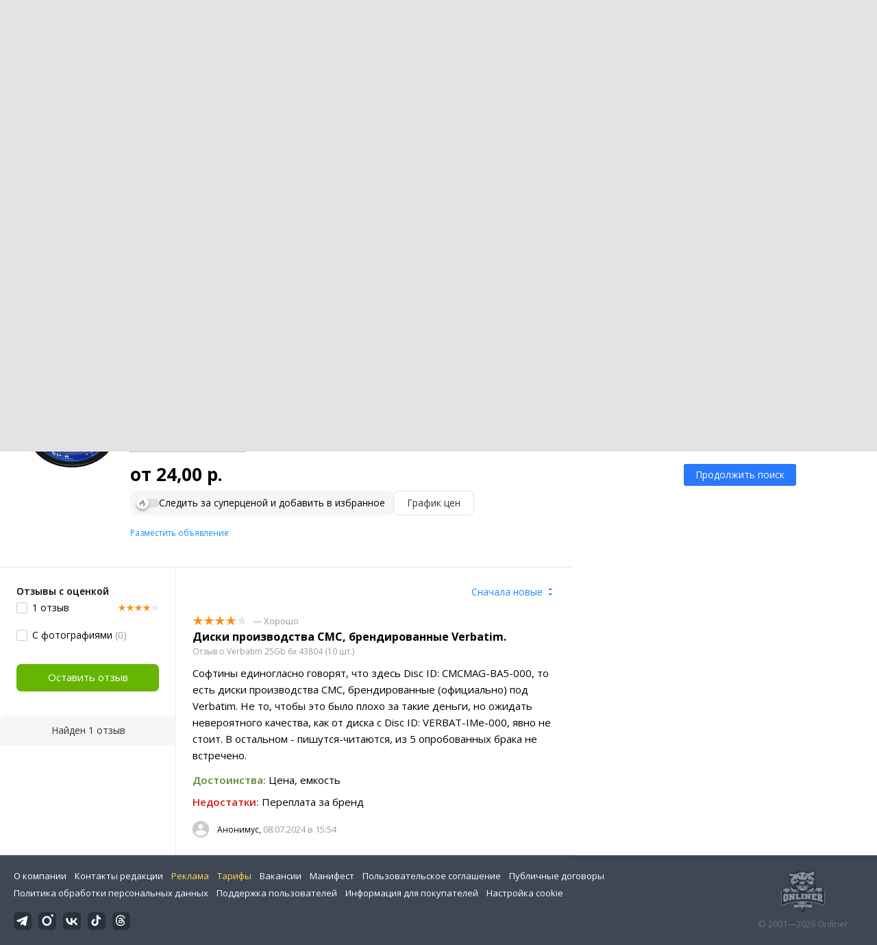

--- FILE ---
content_type: text/html;charset=UTF-8
request_url: https://catalog.onliner.by/opticaldisk/verbatim/verbatim43804/reviews
body_size: 24149
content:
<!DOCTYPE html>
<html class="responsive-layout" lang="ru" data-n-head="%7B%22class%22:%7B%22ssr%22:%22responsive-layout%22%7D,%22lang%22:%7B%22ssr%22:%22ru%22%7D%7D">
  <head >
    <title>Отзывы Verbatim 25Gb 6x 43804 (10 шт.), достоинства и недостатки</title><meta data-n-head="ssr" charset="utf-8"><meta data-n-head="ssr" name="viewport" content="width=device-width,initial-scale=1.0,minimum-scale=1.0,maximum-scale=1.0,user-scalable=no"><meta data-n-head="ssr" data-hid="description" name="description" content="Отзывы покупателей на BD-R диск Verbatim 25Gb 6x 43804 (10 шт.) в Каталоге Onlíner. Доставка по РБ. Оплата покупок в кредит. График цен. Скидки. Возврат до 50 рублей с покупки"><meta data-n-head="ssr" data-hid="og:url" property="og:url" content="https://catalog.onliner.by/opticaldisk/verbatim/verbatim43804/reviews"><meta data-n-head="ssr" data-hid="og:type" property="og:type" content="website"><meta data-n-head="ssr" data-hid="og:title" property="og:title" content="Отзывы Verbatim 25Gb 6x 43804 (10 шт.), достоинства и недостатки"><meta data-n-head="ssr" data-hid="og:description" property="og:description" content="Отзывы покупателей на BD-R диск Verbatim 25Gb 6x 43804 (10 шт.) в Каталоге Onlíner. Доставка по РБ. Оплата покупок в кредит. График цен. Скидки. Возврат до 50 рублей с покупки"><meta data-n-head="ssr" data-hid="og:image" property="og:image" content="https://imgproxy.onliner.by/PJGkAZs8DsWOaQRXOv-gGl8qxJtz-hxlHcywmpffIRY/w:170/h:250/z:2/f:jpg/aHR0cHM6Ly9jb250/ZW50Lm9ubGluZXIu/YnkvY2F0YWxvZy9k/ZXZpY2Uvb3JpZ2lu/YWwvZTJkMjJjNzFl/M2M3YTdiMzhjMjNj/YmZlYzA5OGU2NjYu/anBn"><meta data-n-head="ssr" data-hid="og:site_name" property="og:site_name" content="Каталог Onlíner"><meta data-n-head="ssr" data-hid="keywords" name="keywords" content="Отзывы Verbatim 25Gb 6x 43804 (10 шт.)"><link data-n-head="ssr" rel="preconnect" href="https://gc.onliner.by"><link data-n-head="ssr" rel="preconnect" href="https://imgproxy.onliner.by"><link data-n-head="ssr" rel="preconnect" href="https://cdn.onliner.by/"><link data-n-head="ssr" rel="preconnect" href="https://cdn.diginetica.net/"><link data-n-head="ssr" rel="preconnect" href="https://tracking.diginetica.net/"><link data-n-head="ssr" rel="preconnect" href="https://tracking-app.diginetica.net/"><link data-n-head="ssr" rel="preload" as="font" type="font/woff2" href="https://cdn.onliner.by/fonts/opensans-regular-cyr-webfont.woff2" fetchpriority="high" crossorigin="anonymous"><link data-n-head="ssr" rel="preload" as="font" type="font/woff2" href="https://cdn.onliner.by/fonts/opensans-regular-lat-webfont.woff2" fetchpriority="high" crossorigin="anonymous"><link data-n-head="ssr" rel="preload" as="font" type="font/woff2" href="https://cdn.onliner.by/fonts/opensans-semibold-cyr-webfont.woff2" fetchpriority="high" crossorigin="anonymous"><link data-n-head="ssr" rel="preload" as="font" type="font/woff2" href="https://cdn.onliner.by/fonts/opensans-semibold-lat-webfont.woff2" fetchpriority="high" crossorigin="anonymous"><link data-n-head="ssr" rel="preload" as="font" type="font/woff2" href="https://cdn.onliner.by/fonts/opensans-bold-cyr-webfont.woff2" fetchpriority="high" crossorigin="anonymous"><link data-n-head="ssr" rel="preload" as="font" type="font/woff2" href="https://cdn.onliner.by/fonts/opensans-bold-lat-webfont.woff2" fetchpriority="high" crossorigin="anonymous"><link data-n-head="ssr" rel="preload" as="font" type="font/woff2" href="https://cdn.onliner.by/fonts/opensans-condbold-cyr-webfont.woff2" fetchpriority="high" crossorigin="anonymous"><link data-n-head="ssr" rel="preload" as="font" type="font/woff2" href="https://cdn.onliner.by/fonts/opensans-condbold-lat-webfont.woff2" fetchpriority="high" crossorigin="anonymous"><link data-n-head="ssr" rel="shortcut icon" href="https://gc.onliner.by/images/logo/icons/catalog/favicon-16x16.ico"><link data-n-head="ssr" rel="icon" type="image/x-icon" href="https://gc.onliner.by/images/logo/icons/catalog/favicon-48x48.ico"><link data-n-head="ssr" rel="icon" type="image/png" href="https://gc.onliner.by/images/logo/icons/catalog/favicon-16x16.png" sizes="16x16"><link data-n-head="ssr" rel="icon" type="image/png" href="https://gc.onliner.by/images/logo/icons/catalog/favicon-32x32.png" sizes="32x32"><link data-n-head="ssr" rel="icon" type="image/png" href="https://gc.onliner.by/images/logo/icons/catalog/favicon-96x96.png" sizes="96x96"><link data-n-head="ssr" rel="icon" type="image/png" href="https://gc.onliner.by/images/logo/icons/catalog/favicon-192x192.png" sizes="192x192"><link data-n-head="ssr" rel="stylesheet" href="/css/core/style.8dbb083c49.css"><link data-n-head="ssr" rel="stylesheet" href="/css/critical-styles.cd8fa02b63.css"><link data-n-head="ssr" rel="stylesheet" href="/css/global.46b3cf6ab0.css"><link data-n-head="ssr" rel="stylesheet" href="https://cart.onliner.by/assets/cart-catalog.css"><link data-n-head="ssr" rel="preload" href="https://imgproxy.onliner.by/PJGkAZs8DsWOaQRXOv-gGl8qxJtz-hxlHcywmpffIRY/w:170/h:250/z:2/f:jpg/aHR0cHM6Ly9jb250/ZW50Lm9ubGluZXIu/YnkvY2F0YWxvZy9k/ZXZpY2Uvb3JpZ2lu/YWwvZTJkMjJjNzFl/M2M3YTdiMzhjMjNj/YmZlYzA5OGU2NjYu/anBn" as="image" fetchpriority="high"><link data-n-head="ssr" rel="stylesheet" href="/css/swiper.0fe444daa1.css"><link data-n-head="ssr" rel="stylesheet" href="/css/reviews.d9241be21a.css"><link data-n-head="ssr" rel="stylesheet" href="/css/core/catalog-card.f2abf14e07.css"><link data-n-head="ssr" rel="canonical" href="https://catalog.onliner.by/opticaldisk/verbatim/verbatim43804/reviews"><script data-n-head="ssr" src="https://gc.onliner.by/js/mediameter/counter.js" async></script><script data-n-head="ssr" src="https://yandex.ru/ads/system/context.js" async></script><script data-n-head="ssr" data-hid="gtm-script">if(!window._gtm_init){window._gtm_init=1;(function(w,n,d,m,e,p){w[d]=(w[d]==1||n[d]=='yes'||n[d]==1||n[m]==1||(w[e]&&w[e][p]&&w[e][p]()))?1:0})(window,navigator,'doNotTrack','msDoNotTrack','external','msTrackingProtectionEnabled');(function(w,d,s,l,x,y){w[x]={};w._gtm_inject=function(i){if(w.doNotTrack||w[x][i])return;w[x][i]=1;w[l]=w[l]||[];w[l].push({'gtm.start':new Date().getTime(),event:'gtm.js'});var f=d.getElementsByTagName(s)[0],j=d.createElement(s);j.async=true;j.src='https://www.googletagmanager.com/gtm.js?id='+i;f.parentNode.insertBefore(j,f);}})(window,document,'script','dataLayer','_gtm_ids','_gtm_inject')}</script><script data-n-head="ssr" data-hid="jsonld" type="application/ld+json">[{"@context":"https://schema.org","@type":"BreadcrumbList","itemListElement":[{"@type":"ListItem","position":1,"name":"Каталог Onlíner","item":"https://catalog.onliner.by"},{"@type":"ListItem","position":2,"name":"Компьютеры и сети","item":"https://catalog.onliner.by/cat/computers"},{"@type":"ListItem","position":3,"name":"Хранение данных","item":"https://catalog.onliner.by/cat/computers/hranenie-dannyh"},{"@type":"ListItem","position":4,"name":"Оптические диски","item":"https://catalog.onliner.by/opticaldisk"},{"@type":"ListItem","position":5,"name":"Verbatim","item":"https://catalog.onliner.by/opticaldisk/verbatim"},{"@type":"ListItem","position":6,"name":"Отзывы о bd-r диске Verbatim 25Gb 6x 43804 (10 шт.)","item":"https://catalog.onliner.by/opticaldisk/verbatim/verbatim43804"}]},{"@context":"https://schema.org","@type":"Product","name":"BD-R диск Verbatim 25Gb 6x 43804 (10 шт.)","brand":{"@type":"Brand","name":"Verbatim"},"model":"25Gb 6x 43804 (10 шт.)","category":"Оптические диски","url":"https://catalog.onliner.by/opticaldisk/verbatim/verbatim43804/reviews","description":"25 Гб, скорость записи 6x, с возможностью печати, 10 шт, CakeBox (круглый бокс)","image":"https://imgproxy.onliner.by/ENOT5Z-9OpUxNfpKURaNKIZ28HQ_e0yhf6gAXQcJDsE/w:700/h:550/f:jpg/aHR0cHM6Ly9jb250/ZW50Lm9ubGluZXIu/YnkvY2F0YWxvZy9k/ZXZpY2UvMjAyNC9l/MmQyMmM3MWUzYzdh/N2IzOGMyM2NiZmVj/MDk4ZTY2Ni5qcGc","sku":"4509545","identifier":{"@type":"PropertyValue","name":"Onliner product slug","value":"verbatim43804"},"offers":{"@type":"AggregateOffer","availability":"https://schema.org/InStock","offerCount":8,"priceCurrency":"BYN","lowPrice":"24.00","highPrice":"39.08"},"aggregateRating":{"@type":"AggregateRating","ratingCount":1,"reviewCount":1,"ratingValue":4,"bestRating":5,"worstRating":1},"review":[{"@type":"Review","datePublished":"2024-07-08","author":{"@type":"Person","name":"Анонимус"},"name":"Диски производства CMC, брендированные Verbatim.","reviewBody":"Софтины единогласно говорят, что здесь Disc ID: CMCMAG-BA5-000, то есть диски производства CMC, брендированные (официально) под Verbatim. Не то, чтобы это было плохо за такие деньги, но ожидать невероятного качества, как от диска с Disc ID: VERBAT-IMe-000, явно не стоит. В остальном - пишутся-читаются, из 5 опробованных брака не встречено.","reviewRating":{"@type":"Rating","ratingValue":4,"bestRating":5,"worstRating":1}}]}]</script><link rel="modulepreload" as="script" crossorigin href="/assets-ssr/client-CeCUfgGK.js"><link rel="prefetch" as="script" crossorigin href="/assets-ssr/browser-CdD4mESg.js"><link rel="prefetch" as="script" crossorigin href="/assets-ssr/bookmarks-iiAo2YXH.js"><link rel="prefetch" as="script" crossorigin href="/assets-ssr/bottom-stick-BXewlABS.js"><link rel="prefetch" as="script" crossorigin href="/assets-ssr/format-Cq8d7CJu.js"><link rel="prefetch" as="script" crossorigin href="/assets-ssr/isEmpty-DqjU4kjZ.js"><link rel="prefetch" as="script" crossorigin href="/assets-ssr/throttle-BrWS0_Gf.js"><link rel="prefetch" as="script" crossorigin href="/assets-ssr/tags-pU2AS1W6.js"><link rel="prefetch" as="script" crossorigin href="/assets-ssr/_isIterateeCall-BFWigLP0.js"><link rel="prefetch" as="script" crossorigin href="/assets-ssr/url-DBBLPVov.js"><link rel="prefetch" as="script" crossorigin href="/assets-ssr/notifications-Bd7PhEud.js"><link rel="prefetch" as="script" crossorigin href="/assets-ssr/superprice-subscription-CRwwI-ga.js"><link rel="prefetch" as="script" crossorigin href="/assets-ssr/product-item-DwXxGYfY.js"><link rel="prefetch" as="script" crossorigin href="/assets-ssr/add-to-cart-button-DNd-39w_.js"><link rel="prefetch" as="script" crossorigin href="/assets-ssr/product-card-B8p2zv3h.js"><link rel="prefetch" as="script" crossorigin href="/assets-ssr/utils-Bhx3ZVhG.js"><link rel="prefetch" as="script" crossorigin href="/assets-ssr/confirm-adult-R_ZZFLTx.js"><link rel="prefetch" as="style" crossorigin href="/assets-ssr/used-edit-BvWdAhiB.css"><link rel="prefetch" as="script" crossorigin href="/assets-ssr/create-RHVrPqKN.js"><link rel="prefetch" as="script" crossorigin href="/assets-ssr/used-edit-DP5YY4ad.js"><link rel="prefetch" as="script" crossorigin href="/assets-ssr/image-upload-BfL5XwSw.js"><link rel="prefetch" as="script" crossorigin href="/assets-ssr/index-DxoM1qlu.js"><link rel="prefetch" as="script" crossorigin href="/assets-ssr/navigation-page-CTymegP6.js"><link rel="prefetch" as="script" crossorigin href="/assets-ssr/navigation-NOtLlLJ8.js"><link rel="prefetch" as="script" crossorigin href="/assets-ssr/classes-to-selector-Br0XARct.js"><link rel="prefetch" as="script" crossorigin href="/assets-ssr/_id-BUqnNzGA.js"><link rel="prefetch" as="style" crossorigin href="/assets-ssr/used-offer-DKP3ZC7d.css"><link rel="prefetch" as="style" crossorigin href="/assets-ssr/common-gallery-Da8h4316.css"><link rel="prefetch" as="script" crossorigin href="/assets-ssr/_id-BhFEIX4Q.js"><link rel="prefetch" as="script" crossorigin href="/assets-ssr/adfox-banner-CWPnVWgm.js"><link rel="prefetch" as="script" crossorigin href="/assets-ssr/navigation-arrows-Cam91ifl.js"><link rel="prefetch" as="script" crossorigin href="/assets-ssr/used-offer-qMDAliPj.js"><link rel="prefetch" as="script" crossorigin href="/assets-ssr/gallery--PfEfurC.js"><link rel="prefetch" as="script" crossorigin href="/assets-ssr/common-gallery-Cf3q-Im_.js"><link rel="prefetch" as="script" crossorigin href="/assets-ssr/used-By4xIkpU.js"><link rel="prefetch" as="script" crossorigin href="/assets-ssr/index-BR4zFmuH.js"><link rel="prefetch" as="script" crossorigin href="/assets-ssr/breadcrumbs-9LXeJ-Tb.js"><link rel="prefetch" as="script" crossorigin href="/assets-ssr/index-BDdKcBCn.js"><link rel="prefetch" as="script" crossorigin href="/assets-ssr/index-BI0wj6QH.js"><link rel="prefetch" as="script" crossorigin href="/assets-ssr/products-item-DJYwwXH4.js"><link rel="prefetch" as="script" crossorigin href="/assets-ssr/_slug-BUt1zB2s.js"><link rel="prefetch" as="style" crossorigin href="/assets-ssr/_schema-BNPNXjd9.css"><link rel="prefetch" as="style" crossorigin href="/assets-ssr/core-Cco8Qh9i.css"><link rel="prefetch" as="script" crossorigin href="/assets-ssr/_schema-DPkWlDUu.js"><link rel="prefetch" as="script" crossorigin href="/assets-ssr/core-BCZTAAnz.js"><link rel="prefetch" as="script" crossorigin href="/assets-ssr/routes-CGWkhrNs.js"><link rel="prefetch" as="script" crossorigin href="/assets-ssr/index-CG5E90Ql.js"><link rel="prefetch" as="style" crossorigin href="/assets-ssr/index-CRgX9dQX.css"><link rel="prefetch" as="script" crossorigin href="/assets-ssr/index-CS_e87Bb.js"><link rel="prefetch" as="script" crossorigin href="/assets-ssr/index-B_Dq4_uz.js"><link rel="prefetch" as="style" crossorigin href="/assets-ssr/index-tn0RQdqM.css"><link rel="prefetch" as="script" crossorigin href="/assets-ssr/index-DCBybDBc.js"><link rel="prefetch" as="script" crossorigin href="/assets-ssr/product-positions-CIuS9Dlz.js"><link rel="prefetch" as="script" crossorigin href="/assets-ssr/product-header-CqRAt9j0.js"><link rel="prefetch" as="script" crossorigin href="/assets-ssr/product-page-a1Kkw1Oi.js"><link rel="prefetch" as="script" crossorigin href="/assets-ssr/diginetica-recommendations-CQScUUNt.js"><link rel="prefetch" as="script" crossorigin href="/assets-ssr/prices-DC2DblYB.js"><link rel="prefetch" as="style" crossorigin href="/assets-ssr/index-BUOQBFrf.css"><link rel="prefetch" as="script" crossorigin href="/assets-ssr/index-DUljgo43.js"><link rel="prefetch" as="script" crossorigin href="/assets-ssr/head-DPc_BA_p.js"><link rel="prefetch" as="script" crossorigin href="/assets-ssr/index-CtKFia5L.js"><link rel="prefetch" as="script" crossorigin href="/assets-ssr/head-DJgmIuEx.js"><link rel="prefetch" as="script" crossorigin href="/assets-ssr/create-Pae1Lf9s.js"><link rel="prefetch" as="style" crossorigin href="/assets-ssr/_offer-Br7gHgLV.css"><link rel="prefetch" as="script" crossorigin href="/assets-ssr/_offer-DpOm3Ump.js"><link rel="prefetch" as="script" crossorigin href="/assets-ssr/jquery.menu-aim-CDWTi0Hd.js"><link rel="stylesheet" href="/assets-ssr/client-NjUnggy2.css" crossorigin>
  </head>
  <body class="       no-touch     " data-n-head="%7B%22class%22:%7B%22ssr%22:%5B%22%22,%22%22,%22%22,%22%22,%22%22,%22%22,%22%22,%22no-touch%22,%22%22,%22%22,%22%22,%22%22,%22%22%5D%7D%7D">
    <noscript data-n-head="ssr" data-hid="gtm-noscript" data-pbody="true"></noscript><div data-server-rendered="true" id="__nuxt"><div id="__layout"><div data-fetch-key="default-layout:0"><div class="layout-container"><div id="container"><div class="g-container-outer"><div class="l-gradient-wrapper"><header class="g-top"><div class="header-style"><!----></div><div class="b-top-menu"><div class="g-top-i"><nav class="b-top-navigation"><ul class="b-main-navigation"><li class="b-main-navigation__item b-main-navigation__item_current"><a href="https://catalog.onliner.by/videocard?is_by_parts=1&amp;utm_source=onliner&amp;utm_medium=babl&amp;utm_campaign=videocard_minipay" target="_self" class="b-main-navigation__advert b-main-navigation__advert_universal"><div class="b-main-navigation__bubble b-main-navigation__bubble_universal" style="color:#FFFFFF;background-color:#FF3939;"> Видеокарты по Minipay <svg width="13" height="13" viewBox="0 0 13 13" fill="none" style="color:#FF3939;"><path d="M9.16821 1.45252C7.22163 0.520094 5.08519 0 2.85 0C1.89141 0 0.912697 0.117201 0 0.300014C2.79816 3.00973 3.57245 7.58069 4.04041 11.4276C4.08739 11.9643 4.17475 12.4895 4.29944 13H13V0.106333C11.6176 0.304071 10.3221 0.771079 9.16821 1.45252Z" fill="currentColor"></path></svg></div></a><a href="https://catalog.onliner.by" class="b-main-navigation__link"><span class="b-main-navigation__text"> Каталог</span></a></li><li class="b-main-navigation__item b-main-navigation__item_arrow"><a href="https://www.onliner.by" class="b-main-navigation__link"><span class="b-main-navigation__text">Новости</span></a><!----></li><li class="b-main-navigation__item b-main-navigation__item_arrow"><a href="https://ab.onliner.by" class="b-main-navigation__link"><span class="b-main-navigation__text">Автобарахолка</span></a><!----></li><li class="b-main-navigation__item b-main-navigation__item_arrow"><a href="https://r.onliner.by/pk" class="b-main-navigation__link"><span class="b-main-navigation__text">Дома и квартиры</span></a><!----></li><li class="b-main-navigation__item"><a href="https://s.onliner.by/tasks" class="b-main-navigation__link"><span class="b-main-navigation__text"> Услуги</span></a></li><li class="b-main-navigation__item"><a href="https://baraholka.onliner.by" class="b-main-navigation__link"><span class="b-main-navigation__text"> Барахолка</span></a></li><li class="b-main-navigation__item"><a href="https://forum.onliner.by" class="b-main-navigation__link"><span class="b-main-navigation__text"> Форум</span></a></li></ul><a href="https://clever.onliner.by/?utm_source=onliner&amp;utm_medium=navigation&amp;utm_campaign=clever" target="_blank" class="b-top-navigation-clover">Onlíner Клевер</a><!----><div class="b-top-navigation-age">18+</div></nav></div></div><div class="b-top-actions"><div class="g-top-i"><div class="b-top-logo"><a href="https://www.onliner.by"><img srcset="https://gc.onliner.by/images/logo/onliner_logo.v3.png?1769177925, https://gc.onliner.by/images/logo/onliner_logo.v3@2x.png?1769177925 2x" src="https://gc.onliner.by/images/logo/onliner_logo.v3.png?1769177925" width="180" height="45" alt="Onlíner" class="onliner_logo"></a></div><div class="b-top-wrapper"><div data-fetch-key="search:0" class="fast-search"><div class="fast-search__form"><input type="text" tabindex="1" placeholder="Поиск в Каталоге. Например, &quot;iphone 14&quot;" value="" class="fast-search__input ym-record-keys"></div><!----></div><div class="notice-offers__container"><div class="notice-offers"><div class="notice-offers__list ym-hide-content"></div></div></div><div class="b-top-profile b-top-profile_specific"><div class="b-top-profile__list"><!----><div class="b-top-profile__item"><a href="https://cart.onliner.by" class="b-top-profile__cart"><!----></a></div></div><div><div class="auth-bar auth-bar--top"><div class="auth-bar__item auth-bar__item--text"> Вход </div><div title="Facebook" class="auth-bar__item auth-bar__item--fb"></div><div title="ВКонтакте" class="auth-bar__item auth-bar__item--vk-alter"></div><div title="Google" class="auth-bar__item auth-bar__item--gg"></div><!----></div><div class="auth-bar auth-bar--top"><div class="auth-bar auth-bar--top"><a href="https://cart.onliner.by" title="Корзина" class="auth-bar__item auth-bar__item--cart"><!----></a></div></div></div></div><div id="popup-notifications" class="notice-offers__container"><div REMOVEME="visible: true" class="notice-offers"><div REMOVEME="foreach: { data: $root.notificationsList, as: 'notification' }" class="notice-offers__list"></div></div></div></div></div></div><!----></header><div class="g-middle"><div class="g-middle-i"><div class="catalog-navigation"><div class="catalog-navigation-bar"><input type="text" placeholder="Поиск" class="catalog-navigation-bar__input"><button class="catalog-navigation-bar__button catalog-navigation-bar__button_common"><span class="catalog-navigation-bar__button-text catalog-navigation-bar__button-text_on"> Каталог </span><span class="catalog-navigation-bar__button-text catalog-navigation-bar__button-text_off"> Закрыть </span></button><button class="catalog-navigation-bar__button catalog-navigation-bar__button_back"> Назад </button></div><div class="catalog-navigation__title">Каталог</div><div class="catalog-navigation-classifier catalog-navigation-classifier_simple"><a href="/cat/prime" title="Onlíner Prime" class="catalog-navigation-classifier__item"><span class="catalog-navigation-classifier__item-icon"><picture class="catalog-navigation-classifier__item-picture"><source srcset="
              https://imgproxy.onliner.by/ggKHWYMQpobvjtZ597_uvoSxYumIQIuTR7uzV8-e7U0/w:80/h:80/f:png/aHR0cHM6Ly9nYy5v/bmxpbmVyLmJ5L2lt/YWdlcy9jYXRhbG9n/L25hdmlnYXRpb24v/Y2F0ZWdvcmllcy9w/cmltZS5wbmc   1x,
              https://imgproxy.onliner.by/NIOQSJEs7mXh8TTMGwsT-rqBKT8aVGoqgxMR04Fdk4E/w:160/h:160/f:png/aHR0cHM6Ly9nYy5v/bmxpbmVyLmJ5L2lt/YWdlcy9jYXRhbG9n/L25hdmlnYXRpb24v/Y2F0ZWdvcmllcy9w/cmltZS5wbmc 2x
            " type="image/png"><img width="64px" height="64px" alt="Onlíner Prime" loading="lazy" src="https://imgproxy.onliner.by/NIOQSJEs7mXh8TTMGwsT-rqBKT8aVGoqgxMR04Fdk4E/w:160/h:160/f:png/aHR0cHM6Ly9nYy5v/bmxpbmVyLmJ5L2lt/YWdlcy9jYXRhbG9n/L25hdmlnYXRpb24v/Y2F0ZWdvcmllcy9w/cmltZS5wbmc" class="catalog-navigation-classifier__item-image"></picture></span><span class="catalog-navigation-classifier__item-title"><span class="catalog-navigation-classifier__item-title-wrapper"> Onlíner Prime </span></span></a><a href="/cat/electronics" title="Электроника" class="catalog-navigation-classifier__item"><span class="catalog-navigation-classifier__item-icon"><picture class="catalog-navigation-classifier__item-picture"><source srcset="
              https://imgproxy.onliner.by/d5GTZ7eDQzVPaRlxjUvTdo4X6cSXXC1SgyEsy_bMr6A/w:80/h:80/f:png/aHR0cHM6Ly9nYy5v/bmxpbmVyLmJ5L2lt/YWdlcy9jYXRhbG9n/L25hdmlnYXRpb24v/Y2F0ZWdvcmllcy9l/bGVrdHJvbmlrYS5w/bmc   1x,
              https://imgproxy.onliner.by/Z_M8tp4JouZs9YIAycsMQMVUM0yCPWEl1mJHVp8k8_U/w:160/h:160/f:png/aHR0cHM6Ly9nYy5v/bmxpbmVyLmJ5L2lt/YWdlcy9jYXRhbG9n/L25hdmlnYXRpb24v/Y2F0ZWdvcmllcy9l/bGVrdHJvbmlrYS5w/bmc 2x
            " type="image/png"><img width="64px" height="64px" alt="Электроника" loading="lazy" src="https://imgproxy.onliner.by/Z_M8tp4JouZs9YIAycsMQMVUM0yCPWEl1mJHVp8k8_U/w:160/h:160/f:png/aHR0cHM6Ly9nYy5v/bmxpbmVyLmJ5L2lt/YWdlcy9jYXRhbG9n/L25hdmlnYXRpb24v/Y2F0ZWdvcmllcy9l/bGVrdHJvbmlrYS5w/bmc" class="catalog-navigation-classifier__item-image"></picture></span><span class="catalog-navigation-classifier__item-title"><span class="catalog-navigation-classifier__item-title-wrapper"> Электроника </span></span></a><a href="/cat/computers" title="Компьютеры и сети" class="catalog-navigation-classifier__item"><span class="catalog-navigation-classifier__item-icon"><picture class="catalog-navigation-classifier__item-picture"><source srcset="
              https://imgproxy.onliner.by/LFOqa4I_v6ER3XpSO3g4FlIl3MisdH3dnsOsmUTta3I/w:80/h:80/f:png/aHR0cHM6Ly9nYy5v/bmxpbmVyLmJ5L2lt/YWdlcy9jYXRhbG9n/L25hdmlnYXRpb24v/Y2F0ZWdvcmllcy9r/b21weXV0ZXJ5X2lf/c2V0aS5wbmc   1x,
              https://imgproxy.onliner.by/Ht1EkIVqlqo1-0UlXL1uWYqzmTtsmgHoqp5bFUADsK4/w:160/h:160/f:png/aHR0cHM6Ly9nYy5v/bmxpbmVyLmJ5L2lt/YWdlcy9jYXRhbG9n/L25hdmlnYXRpb24v/Y2F0ZWdvcmllcy9r/b21weXV0ZXJ5X2lf/c2V0aS5wbmc 2x
            " type="image/png"><img width="64px" height="64px" alt="Компьютеры и сети" loading="lazy" src="https://imgproxy.onliner.by/Ht1EkIVqlqo1-0UlXL1uWYqzmTtsmgHoqp5bFUADsK4/w:160/h:160/f:png/aHR0cHM6Ly9nYy5v/bmxpbmVyLmJ5L2lt/YWdlcy9jYXRhbG9n/L25hdmlnYXRpb24v/Y2F0ZWdvcmllcy9r/b21weXV0ZXJ5X2lf/c2V0aS5wbmc" class="catalog-navigation-classifier__item-image"></picture></span><span class="catalog-navigation-classifier__item-title"><span class="catalog-navigation-classifier__item-title-wrapper"> Компьютеры и сети </span></span></a><a href="/cat/appliance" title="Бытовая техника" class="catalog-navigation-classifier__item"><span class="catalog-navigation-classifier__item-icon"><picture class="catalog-navigation-classifier__item-picture"><source srcset="
              https://imgproxy.onliner.by/XbHOSwos3l5l2hQRIsU-oR_KgQF3GMw9bZDxFocBJN4/w:80/h:80/f:png/aHR0cHM6Ly9nYy5v/bmxpbmVyLmJ5L2lt/YWdlcy9jYXRhbG9n/L25hdmlnYXRpb24v/Y2F0ZWdvcmllcy9i/eXRvdmF5YV90ZWhu/aWthLnBuZw   1x,
              https://imgproxy.onliner.by/_eu3Ql7AY2X1syyfQe-2rHx4MSzN2xMGU0M7If1HgJQ/w:160/h:160/f:png/aHR0cHM6Ly9nYy5v/bmxpbmVyLmJ5L2lt/YWdlcy9jYXRhbG9n/L25hdmlnYXRpb24v/Y2F0ZWdvcmllcy9i/eXRvdmF5YV90ZWhu/aWthLnBuZw 2x
            " type="image/png"><img width="64px" height="64px" alt="Бытовая техника" loading="lazy" src="https://imgproxy.onliner.by/_eu3Ql7AY2X1syyfQe-2rHx4MSzN2xMGU0M7If1HgJQ/w:160/h:160/f:png/aHR0cHM6Ly9nYy5v/bmxpbmVyLmJ5L2lt/YWdlcy9jYXRhbG9n/L25hdmlnYXRpb24v/Y2F0ZWdvcmllcy9i/eXRvdmF5YV90ZWhu/aWthLnBuZw" class="catalog-navigation-classifier__item-image"></picture></span><span class="catalog-navigation-classifier__item-title"><span class="catalog-navigation-classifier__item-title-wrapper"> Бытовая техника </span></span></a><a href="/cat/fmcg" title="На каждый день" class="catalog-navigation-classifier__item"><span class="catalog-navigation-classifier__item-icon"><picture class="catalog-navigation-classifier__item-picture"><source srcset="
              https://imgproxy.onliner.by/eEUX_wmYSOvcjXmc0fLhsuOFHoS76tLWYvlEt5IBcIE/w:80/h:80/f:png/aHR0cHM6Ly9nYy5v/bmxpbmVyLmJ5L2lt/YWdlcy9jYXRhbG9n/L25hdmlnYXRpb24v/Y2F0ZWdvcmllcy9u/YV9rYXpkeWpfZGVu/LnBuZw   1x,
              https://imgproxy.onliner.by/ZkBCSaOYRUK_O50ZyLciJZBcsBs__Oq1oXOfR3l8kcc/w:160/h:160/f:png/aHR0cHM6Ly9nYy5v/bmxpbmVyLmJ5L2lt/YWdlcy9jYXRhbG9n/L25hdmlnYXRpb24v/Y2F0ZWdvcmllcy9u/YV9rYXpkeWpfZGVu/LnBuZw 2x
            " type="image/png"><img width="64px" height="64px" alt="На каждый день" loading="lazy" src="https://imgproxy.onliner.by/ZkBCSaOYRUK_O50ZyLciJZBcsBs__Oq1oXOfR3l8kcc/w:160/h:160/f:png/aHR0cHM6Ly9nYy5v/bmxpbmVyLmJ5L2lt/YWdlcy9jYXRhbG9n/L25hdmlnYXRpb24v/Y2F0ZWdvcmllcy9u/YV9rYXpkeWpfZGVu/LnBuZw" class="catalog-navigation-classifier__item-image"></picture></span><span class="catalog-navigation-classifier__item-title"><span class="catalog-navigation-classifier__item-title-wrapper"> На каждый день </span></span></a><a href="/cat/building" title="Стройка и ремонт" class="catalog-navigation-classifier__item"><span class="catalog-navigation-classifier__item-icon"><picture class="catalog-navigation-classifier__item-picture"><source srcset="
              https://imgproxy.onliner.by/Qk8zpQVFeVW0-y_MvzgkocMm1EN_rLKAgjoRFZfGGUM/w:80/h:80/f:png/aHR0cHM6Ly9nYy5v/bmxpbmVyLmJ5L2lt/YWdlcy9jYXRhbG9n/L25hdmlnYXRpb24v/Y2F0ZWdvcmllcy9z/dHJveWthX2lfcmVt/b250LnBuZw   1x,
              https://imgproxy.onliner.by/iFDAzHoHNFk8PgcAy1681rJHqBHOjz0pQuCWdgmeFpA/w:160/h:160/f:png/aHR0cHM6Ly9nYy5v/bmxpbmVyLmJ5L2lt/YWdlcy9jYXRhbG9n/L25hdmlnYXRpb24v/Y2F0ZWdvcmllcy9z/dHJveWthX2lfcmVt/b250LnBuZw 2x
            " type="image/png"><img width="64px" height="64px" alt="Стройка и ремонт" loading="lazy" src="https://imgproxy.onliner.by/iFDAzHoHNFk8PgcAy1681rJHqBHOjz0pQuCWdgmeFpA/w:160/h:160/f:png/aHR0cHM6Ly9nYy5v/bmxpbmVyLmJ5L2lt/YWdlcy9jYXRhbG9n/L25hdmlnYXRpb24v/Y2F0ZWdvcmllcy9z/dHJveWthX2lfcmVt/b250LnBuZw" class="catalog-navigation-classifier__item-image"></picture></span><span class="catalog-navigation-classifier__item-title"><span class="catalog-navigation-classifier__item-title-wrapper"> Стройка и ремонт </span></span></a><a href="/cat/household" title="Дом и сад" class="catalog-navigation-classifier__item"><span class="catalog-navigation-classifier__item-icon"><picture class="catalog-navigation-classifier__item-picture"><source srcset="
              https://imgproxy.onliner.by/mJzhDvWH2_g7T8injHtCzTB9F3py4AiWKxrGBn6cprg/w:80/h:80/f:png/aHR0cHM6Ly9nYy5v/bmxpbmVyLmJ5L2lt/YWdlcy9jYXRhbG9n/L25hdmlnYXRpb24v/Y2F0ZWdvcmllcy9k/b21faV9zYWQucG5n   1x,
              https://imgproxy.onliner.by/HNpX5NF7AcOgWt8uk7uAEnngViGi0db2EUnBSgpsjgw/w:160/h:160/f:png/aHR0cHM6Ly9nYy5v/bmxpbmVyLmJ5L2lt/YWdlcy9jYXRhbG9n/L25hdmlnYXRpb24v/Y2F0ZWdvcmllcy9k/b21faV9zYWQucG5n 2x
            " type="image/png"><img width="64px" height="64px" alt="Дом и сад" loading="lazy" src="https://imgproxy.onliner.by/HNpX5NF7AcOgWt8uk7uAEnngViGi0db2EUnBSgpsjgw/w:160/h:160/f:png/aHR0cHM6Ly9nYy5v/bmxpbmVyLmJ5L2lt/YWdlcy9jYXRhbG9n/L25hdmlnYXRpb24v/Y2F0ZWdvcmllcy9k/b21faV9zYWQucG5n" class="catalog-navigation-classifier__item-image"></picture></span><span class="catalog-navigation-classifier__item-title"><span class="catalog-navigation-classifier__item-title-wrapper"> Дом и сад </span></span></a><a href="/cat/auto" title="Авто и мото" class="catalog-navigation-classifier__item"><span class="catalog-navigation-classifier__item-icon"><picture class="catalog-navigation-classifier__item-picture"><source srcset="
              https://imgproxy.onliner.by/Pd39jKpz3a_-4YADkljnEgiQy1rqmWezacA4r8-efVY/w:80/h:80/f:png/aHR0cHM6Ly9nYy5v/bmxpbmVyLmJ5L2lt/YWdlcy9jYXRhbG9n/L25hdmlnYXRpb24v/Y2F0ZWdvcmllcy9h/dnRvX2lfbW90by5w/bmc   1x,
              https://imgproxy.onliner.by/kTR-G6Jmgy35yVZtVcQEdHlGH20CBaTXxkOxADAsrOQ/w:160/h:160/f:png/aHR0cHM6Ly9nYy5v/bmxpbmVyLmJ5L2lt/YWdlcy9jYXRhbG9n/L25hdmlnYXRpb24v/Y2F0ZWdvcmllcy9h/dnRvX2lfbW90by5w/bmc 2x
            " type="image/png"><img width="64px" height="64px" alt="Авто и мото" loading="lazy" src="https://imgproxy.onliner.by/kTR-G6Jmgy35yVZtVcQEdHlGH20CBaTXxkOxADAsrOQ/w:160/h:160/f:png/aHR0cHM6Ly9nYy5v/bmxpbmVyLmJ5L2lt/YWdlcy9jYXRhbG9n/L25hdmlnYXRpb24v/Y2F0ZWdvcmllcy9h/dnRvX2lfbW90by5w/bmc" class="catalog-navigation-classifier__item-image"></picture></span><span class="catalog-navigation-classifier__item-title"><span class="catalog-navigation-classifier__item-title-wrapper"> Авто и мото </span></span></a><a href="/cat/lifestyle" title="Красота и спорт" class="catalog-navigation-classifier__item"><span class="catalog-navigation-classifier__item-icon"><picture class="catalog-navigation-classifier__item-picture"><source srcset="
              https://imgproxy.onliner.by/RehKloqiQXGTxXfMD2BIQSD9HfTuK6IWeFQcU9qjdUI/w:80/h:80/f:png/aHR0cHM6Ly9nYy5v/bmxpbmVyLmJ5L2lt/YWdlcy9jYXRhbG9n/L25hdmlnYXRpb24v/Y2F0ZWdvcmllcy9r/cmFzb3RhX2lfc3Bv/cnQucG5n   1x,
              https://imgproxy.onliner.by/Yt8nogToHULH_YR6Mc2JdDp4dTlWei0hnJrI-tU_bZc/w:160/h:160/f:png/aHR0cHM6Ly9nYy5v/bmxpbmVyLmJ5L2lt/YWdlcy9jYXRhbG9n/L25hdmlnYXRpb24v/Y2F0ZWdvcmllcy9r/cmFzb3RhX2lfc3Bv/cnQucG5n 2x
            " type="image/png"><img width="64px" height="64px" alt="Красота и спорт" loading="lazy" src="https://imgproxy.onliner.by/Yt8nogToHULH_YR6Mc2JdDp4dTlWei0hnJrI-tU_bZc/w:160/h:160/f:png/aHR0cHM6Ly9nYy5v/bmxpbmVyLmJ5L2lt/YWdlcy9jYXRhbG9n/L25hdmlnYXRpb24v/Y2F0ZWdvcmllcy9r/cmFzb3RhX2lfc3Bv/cnQucG5n" class="catalog-navigation-classifier__item-image"></picture></span><span class="catalog-navigation-classifier__item-title"><span class="catalog-navigation-classifier__item-title-wrapper"> Красота и спорт </span></span></a><a href="/cat/kids" title="Детям и мамам" class="catalog-navigation-classifier__item"><span class="catalog-navigation-classifier__item-icon"><picture class="catalog-navigation-classifier__item-picture"><source srcset="
              https://imgproxy.onliner.by/uzZioLKSz1ssxc95IKcf5xEbtO3Vdzr7qQ8ccaJ1Qro/w:80/h:80/f:png/aHR0cHM6Ly9nYy5v/bmxpbmVyLmJ5L2lt/YWdlcy9jYXRhbG9n/L25hdmlnYXRpb24v/Y2F0ZWdvcmllcy9k/ZXR5YW1faV9tYW1h/bS5wbmc   1x,
              https://imgproxy.onliner.by/2lozn9kzdo-C0z6K6OrGtx9trhmvKGr3tCYXICX3ZaU/w:160/h:160/f:png/aHR0cHM6Ly9nYy5v/bmxpbmVyLmJ5L2lt/YWdlcy9jYXRhbG9n/L25hdmlnYXRpb24v/Y2F0ZWdvcmllcy9k/ZXR5YW1faV9tYW1h/bS5wbmc 2x
            " type="image/png"><img width="64px" height="64px" alt="Детям и мамам" loading="lazy" src="https://imgproxy.onliner.by/2lozn9kzdo-C0z6K6OrGtx9trhmvKGr3tCYXICX3ZaU/w:160/h:160/f:png/aHR0cHM6Ly9nYy5v/bmxpbmVyLmJ5L2lt/YWdlcy9jYXRhbG9n/L25hdmlnYXRpb24v/Y2F0ZWdvcmllcy9k/ZXR5YW1faV9tYW1h/bS5wbmc" class="catalog-navigation-classifier__item-image"></picture></span><span class="catalog-navigation-classifier__item-title"><span class="catalog-navigation-classifier__item-title-wrapper"> Детям и мамам </span></span></a><div class="catalog-navigation__title helpers_show_tablet"> Кое-что ещё </div><a href="https://catalog.onliner.by/superprice" target="_self" class="catalog-navigation-classifier__item helpers_show_tablet"><span class="catalog-navigation-classifier__item-icon"><picture class="catalog-navigation-classifier__item-picture"><source srcset="
                https://imgproxy.onliner.by/ZTQ_NrUfVBtryXCzTu5Kwf8r7eaaLNkt7AduGsB2HYQ/w:32/h:32/f:png/aHR0cHM6Ly9kaXJl/Y3R1cy5vbmxpbmVy/LmJ5L2Fzc2V0cy9m/MDc3OTBjZC0yMTg1/LTRhN2MtYjRkOC02/ZmZlYzZhYjIyODk 1x,
                https://imgproxy.onliner.by/56uNOfZAYqMuDtIAUt6IlpEc7ahkuL6jnwlXxwd2uUg/w:32/h:32/z:2/f:png/aHR0cHM6Ly9kaXJl/Y3R1cy5vbmxpbmVy/LmJ5L2Fzc2V0cy9m/MDc3OTBjZC0yMTg1/LTRhN2MtYjRkOC02/ZmZlYzZhYjIyODk 2x
              " type="image/png"><img width="64px" height="64px" src="https://imgproxy.onliner.by/56uNOfZAYqMuDtIAUt6IlpEc7ahkuL6jnwlXxwd2uUg/w:32/h:32/z:2/f:png/aHR0cHM6Ly9kaXJl/Y3R1cy5vbmxpbmVy/LmJ5L2Fzc2V0cy9m/MDc3OTBjZC0yMTg1/LTRhN2MtYjRkOC02/ZmZlYzZhYjIyODk" alt="Все скидки тут!" class="catalog-navigation-classifier__item-image"></picture></span><span class="catalog-navigation-classifier__item-title"><span class="catalog-navigation-classifier__item-title-wrapper"> Все скидки тут! </span></span></a><a href="https://catalog.onliner.by/promo/apple" target="_self" class="catalog-navigation-classifier__item helpers_show_tablet"><span class="catalog-navigation-classifier__item-icon"><picture class="catalog-navigation-classifier__item-picture"><source srcset="
                https://imgproxy.onliner.by/ZoOVWqvKVHlTAbsuX15D_3rccoDBvkZwU7z2dYKGCO0/w:32/h:32/f:png/aHR0cHM6Ly9kaXJl/Y3R1cy5vbmxpbmVy/LmJ5L2Fzc2V0cy85/N2E5MTU0Zi0yZjk4/LTQxNGEtOTE0Yy0z/MzBjZWNiNTE2ZTc 1x,
                https://imgproxy.onliner.by/Kl-22csIw4_Kd22LUzxmeMqOsnKy2_q6s3cEPG9j8iI/w:32/h:32/z:2/f:png/aHR0cHM6Ly9kaXJl/Y3R1cy5vbmxpbmVy/LmJ5L2Fzc2V0cy85/N2E5MTU0Zi0yZjk4/LTQxNGEtOTE0Yy0z/MzBjZWNiNTE2ZTc 2x
              " type="image/png"><img width="64px" height="64px" src="https://imgproxy.onliner.by/Kl-22csIw4_Kd22LUzxmeMqOsnKy2_q6s3cEPG9j8iI/w:32/h:32/z:2/f:png/aHR0cHM6Ly9kaXJl/Y3R1cy5vbmxpbmVy/LmJ5L2Fzc2V0cy85/N2E5MTU0Zi0yZjk4/LTQxNGEtOTE0Yy0z/MzBjZWNiNTE2ZTc" alt="Apple" class="catalog-navigation-classifier__item-image"></picture></span><span class="catalog-navigation-classifier__item-title"><span class="catalog-navigation-classifier__item-title-wrapper"> Apple </span></span></a><a href="https://catalog.onliner.by/promo/kupit-pk" target="_self" class="catalog-navigation-classifier__item helpers_show_tablet"><span class="catalog-navigation-classifier__item-icon"><picture class="catalog-navigation-classifier__item-picture"><source srcset="
                https://imgproxy.onliner.by/r9bUAIupea-ELLnHCkbBz2dKg1S4febPk0-tXkwEn6A/w:32/h:32/f:png/aHR0cHM6Ly9kaXJl/Y3R1cy5vbmxpbmVy/LmJ5L2Fzc2V0cy81/ZjA2Yjc0Yi1iMzNm/LTQwMTktYjk3OS04/ODRmYzk1YjYzMmU 1x,
                https://imgproxy.onliner.by/0v_XeBaAZZDnSmF067LItShnzd1E2Y0NUrR2K54zsHc/w:32/h:32/z:2/f:png/aHR0cHM6Ly9kaXJl/Y3R1cy5vbmxpbmVy/LmJ5L2Fzc2V0cy81/ZjA2Yjc0Yi1iMzNm/LTQwMTktYjk3OS04/ODRmYzk1YjYzMmU 2x
              " type="image/png"><img width="64px" height="64px" src="https://imgproxy.onliner.by/0v_XeBaAZZDnSmF067LItShnzd1E2Y0NUrR2K54zsHc/w:32/h:32/z:2/f:png/aHR0cHM6Ly9kaXJl/Y3R1cy5vbmxpbmVy/LmJ5L2Fzc2V0cy81/ZjA2Yjc0Yi1iMzNm/LTQwMTktYjk3OS04/ODRmYzk1YjYzMmU" alt="Распродажа железа" class="catalog-navigation-classifier__item-image"></picture></span><span class="catalog-navigation-classifier__item-title"><span class="catalog-navigation-classifier__item-title-wrapper"> Распродажа железа </span></span></a><a href="https://catalog.onliner.by/promo/prime" target="_self" class="catalog-navigation-classifier__item helpers_show_tablet"><span class="catalog-navigation-classifier__item-icon"><picture class="catalog-navigation-classifier__item-picture"><source srcset="
                https://imgproxy.onliner.by/72deoFwlU5a4CJPMsUz6ng_XmhAvbsNk5PMDrqXsFk8/w:32/h:32/f:png/aHR0cHM6Ly9kaXJl/Y3R1cy5vbmxpbmVy/LmJ5L2Fzc2V0cy82/YzM3NDIyMy0xMmIy/LTRjNTktODEyYi1m/NDlkMWJjMDc0ODE 1x,
                https://imgproxy.onliner.by/nWCo-yEdakLTF3ZsEw-CAxl3Z8_qCTLwIILPjpNZYH0/w:32/h:32/z:2/f:png/aHR0cHM6Ly9kaXJl/Y3R1cy5vbmxpbmVy/LmJ5L2Fzc2V0cy82/YzM3NDIyMy0xMmIy/LTRjNTktODEyYi1m/NDlkMWJjMDc0ODE 2x
              " type="image/png"><img width="64px" height="64px" src="https://imgproxy.onliner.by/nWCo-yEdakLTF3ZsEw-CAxl3Z8_qCTLwIILPjpNZYH0/w:32/h:32/z:2/f:png/aHR0cHM6Ly9kaXJl/Y3R1cy5vbmxpbmVy/LmJ5L2Fzc2V0cy82/YzM3NDIyMy0xMmIy/LTRjNTktODEyYi1m/NDlkMWJjMDc0ODE" alt="Бесплатная доставка Príme" class="catalog-navigation-classifier__item-image"></picture></span><span class="catalog-navigation-classifier__item-title"><span class="catalog-navigation-classifier__item-title-wrapper"> Бесплатная доставка Príme </span></span></a><a href="https://catalog.onliner.by/promo/sdelano-v-belarusi" target="_self" class="catalog-navigation-classifier__item helpers_show_tablet"><span class="catalog-navigation-classifier__item-icon"><picture class="catalog-navigation-classifier__item-picture"><source srcset="
                https://imgproxy.onliner.by/-X5HNRKZHcdviCu3Un9HKMtwczbViZx6Mc79XLruDDU/w:32/h:32/f:png/aHR0cHM6Ly9kaXJl/Y3R1cy5vbmxpbmVy/LmJ5L2Fzc2V0cy84/NmI5Nzk1Mi03MTQ2/LTQ0YjMtYTIwOS0y/MTM1YTQxMTUyZjM 1x,
                https://imgproxy.onliner.by/4uvLVBmOfgWVKYORNpaNrGPpI0sU479QxIkroIUnLnQ/w:32/h:32/z:2/f:png/aHR0cHM6Ly9kaXJl/Y3R1cy5vbmxpbmVy/LmJ5L2Fzc2V0cy84/NmI5Nzk1Mi03MTQ2/LTQ0YjMtYTIwOS0y/MTM1YTQxMTUyZjM 2x
              " type="image/png"><img width="64px" height="64px" src="https://imgproxy.onliner.by/4uvLVBmOfgWVKYORNpaNrGPpI0sU479QxIkroIUnLnQ/w:32/h:32/z:2/f:png/aHR0cHM6Ly9kaXJl/Y3R1cy5vbmxpbmVy/LmJ5L2Fzc2V0cy84/NmI5Nzk1Mi03MTQ2/LTQ0YjMtYTIwOS0y/MTM1YTQxMTUyZjM" alt="Зроблена ў Беларусі" class="catalog-navigation-classifier__item-image"></picture></span><span class="catalog-navigation-classifier__item-title"><span class="catalog-navigation-classifier__item-title-wrapper"> Зроблена ў Беларусі </span></span></a><div class="catalog-navigation-classifier__close"></div></div><div class="catalog-navigation__tag"><div class="catalog-navigation__tag-list"><a href="https://catalog.onliner.by/superprice" target="_self" class="catalog-navigation__tag-item" style="background-color:#FBE9E9;"><div class="catalog-navigation__tag-preview"><picture class="catalog-navigation__tag-picture"><source srcset="
                https://imgproxy.onliner.by/mvxMuWYm1ZusaMkMejgD8vpIUcNblnmOrTCdHo0DKy4/w:24/h:24/f:png/aHR0cHM6Ly9kaXJl/Y3R1cy5vbmxpbmVy/LmJ5L2Fzc2V0cy9m/MDc3OTBjZC0yMTg1/LTRhN2MtYjRkOC02/ZmZlYzZhYjIyODk 1x,
                https://imgproxy.onliner.by/OqG8-tVbn9rUni__Sh74F2B6oApq7n2PItfw3MJooeA/w:24/h:24/z:2/f:png/aHR0cHM6Ly9kaXJl/Y3R1cy5vbmxpbmVy/LmJ5L2Fzc2V0cy9m/MDc3OTBjZC0yMTg1/LTRhN2MtYjRkOC02/ZmZlYzZhYjIyODk 2x
              " type="image/png"><img src="https://imgproxy.onliner.by/OqG8-tVbn9rUni__Sh74F2B6oApq7n2PItfw3MJooeA/w:24/h:24/z:2/f:png/aHR0cHM6Ly9kaXJl/Y3R1cy5vbmxpbmVy/LmJ5L2Fzc2V0cy9m/MDc3OTBjZC0yMTg1/LTRhN2MtYjRkOC02/ZmZlYzZhYjIyODk" alt="Все скидки тут!" width="24px" height="24px" class="catalog-navigation__tag-image"></picture></div> Все скидки тут! </a><a href="https://catalog.onliner.by/promo/apple" target="_self" class="catalog-navigation__tag-item" style="background-color:#FEE0C1;"><div class="catalog-navigation__tag-preview"><picture class="catalog-navigation__tag-picture"><source srcset="
                https://imgproxy.onliner.by/P57Wug5bxP8Mxa1jr436DLqUHrCmlhIKyHgMGyeT5zk/w:24/h:24/f:png/aHR0cHM6Ly9kaXJl/Y3R1cy5vbmxpbmVy/LmJ5L2Fzc2V0cy85/N2E5MTU0Zi0yZjk4/LTQxNGEtOTE0Yy0z/MzBjZWNiNTE2ZTc 1x,
                https://imgproxy.onliner.by/-idCJkzms0iQOpSrmF3Wq6BzDRpIs6rX0eb_h7AWZ_I/w:24/h:24/z:2/f:png/aHR0cHM6Ly9kaXJl/Y3R1cy5vbmxpbmVy/LmJ5L2Fzc2V0cy85/N2E5MTU0Zi0yZjk4/LTQxNGEtOTE0Yy0z/MzBjZWNiNTE2ZTc 2x
              " type="image/png"><img src="https://imgproxy.onliner.by/-idCJkzms0iQOpSrmF3Wq6BzDRpIs6rX0eb_h7AWZ_I/w:24/h:24/z:2/f:png/aHR0cHM6Ly9kaXJl/Y3R1cy5vbmxpbmVy/LmJ5L2Fzc2V0cy85/N2E5MTU0Zi0yZjk4/LTQxNGEtOTE0Yy0z/MzBjZWNiNTE2ZTc" alt="Apple" width="24px" height="24px" class="catalog-navigation__tag-image"></picture></div> Apple </a><a href="https://catalog.onliner.by/promo/kupit-pk" target="_self" class="catalog-navigation__tag-item" style="background-color:#D9DFF2;"><div class="catalog-navigation__tag-preview"><picture class="catalog-navigation__tag-picture"><source srcset="
                https://imgproxy.onliner.by/MW9_To3viEzxwfV2JrSbHz5Hi0unwHuwkabIs7refsE/w:24/h:24/f:png/aHR0cHM6Ly9kaXJl/Y3R1cy5vbmxpbmVy/LmJ5L2Fzc2V0cy81/ZjA2Yjc0Yi1iMzNm/LTQwMTktYjk3OS04/ODRmYzk1YjYzMmU 1x,
                https://imgproxy.onliner.by/pe_il56DNVDVFRv4TCNkFWthXuWd1rKLtPoGNwsKdXk/w:24/h:24/z:2/f:png/aHR0cHM6Ly9kaXJl/Y3R1cy5vbmxpbmVy/LmJ5L2Fzc2V0cy81/ZjA2Yjc0Yi1iMzNm/LTQwMTktYjk3OS04/ODRmYzk1YjYzMmU 2x
              " type="image/png"><img src="https://imgproxy.onliner.by/pe_il56DNVDVFRv4TCNkFWthXuWd1rKLtPoGNwsKdXk/w:24/h:24/z:2/f:png/aHR0cHM6Ly9kaXJl/Y3R1cy5vbmxpbmVy/LmJ5L2Fzc2V0cy81/ZjA2Yjc0Yi1iMzNm/LTQwMTktYjk3OS04/ODRmYzk1YjYzMmU" alt="Распродажа железа" width="24px" height="24px" class="catalog-navigation__tag-image"></picture></div> Распродажа железа </a><a href="https://catalog.onliner.by/promo/prime" target="_self" class="catalog-navigation__tag-item" style="background-color:#DFF2DF;"><div class="catalog-navigation__tag-preview"><picture class="catalog-navigation__tag-picture"><source srcset="
                https://imgproxy.onliner.by/z10CFUzRqHLGN7zDMDQSLAH8JEn_6StWysA5lylKnGQ/w:24/h:24/f:png/aHR0cHM6Ly9kaXJl/Y3R1cy5vbmxpbmVy/LmJ5L2Fzc2V0cy82/YzM3NDIyMy0xMmIy/LTRjNTktODEyYi1m/NDlkMWJjMDc0ODE 1x,
                https://imgproxy.onliner.by/a9Z_LbohRj33qpDwDG0Rhi_TxapUspHYI9DCMepbcs0/w:24/h:24/z:2/f:png/aHR0cHM6Ly9kaXJl/Y3R1cy5vbmxpbmVy/LmJ5L2Fzc2V0cy82/YzM3NDIyMy0xMmIy/LTRjNTktODEyYi1m/NDlkMWJjMDc0ODE 2x
              " type="image/png"><img src="https://imgproxy.onliner.by/a9Z_LbohRj33qpDwDG0Rhi_TxapUspHYI9DCMepbcs0/w:24/h:24/z:2/f:png/aHR0cHM6Ly9kaXJl/Y3R1cy5vbmxpbmVy/LmJ5L2Fzc2V0cy82/YzM3NDIyMy0xMmIy/LTRjNTktODEyYi1m/NDlkMWJjMDc0ODE" alt="Бесплатная доставка Príme" width="24px" height="24px" class="catalog-navigation__tag-image"></picture></div> Бесплатная доставка Príme </a><a href="https://catalog.onliner.by/promo/sdelano-v-belarusi" target="_self" class="catalog-navigation__tag-item" style="background-color:#D9DFF2;"><div class="catalog-navigation__tag-preview"><picture class="catalog-navigation__tag-picture"><source srcset="
                https://imgproxy.onliner.by/s3K9rK36o34qPG0HzC33Sdt8xaeiK925zW551OpXqWs/w:24/h:24/f:png/aHR0cHM6Ly9kaXJl/Y3R1cy5vbmxpbmVy/LmJ5L2Fzc2V0cy84/NmI5Nzk1Mi03MTQ2/LTQ0YjMtYTIwOS0y/MTM1YTQxMTUyZjM 1x,
                https://imgproxy.onliner.by/M1hr8XbskkjmfWbLoPRWd77JIqvZra4brceNJrCQnk0/w:24/h:24/z:2/f:png/aHR0cHM6Ly9kaXJl/Y3R1cy5vbmxpbmVy/LmJ5L2Fzc2V0cy84/NmI5Nzk1Mi03MTQ2/LTQ0YjMtYTIwOS0y/MTM1YTQxMTUyZjM 2x
              " type="image/png"><img src="https://imgproxy.onliner.by/M1hr8XbskkjmfWbLoPRWd77JIqvZra4brceNJrCQnk0/w:24/h:24/z:2/f:png/aHR0cHM6Ly9kaXJl/Y3R1cy5vbmxpbmVy/LmJ5L2Fzc2V0cy84/NmI5Nzk1Mi03MTQ2/LTQ0YjMtYTIwOS0y/MTM1YTQxMTUyZjM" alt="Зроблена ў Беларусі" width="24px" height="24px" class="catalog-navigation__tag-image"></picture></div> Зроблена ў Беларусі </a></div></div><!----></div><div class="catalog-content"><div class="product product_details b-offers"><div class="product-header"><div class="b-offers-promo"><!----><!----><!----></div><div class="breadcrumbs"><ol class="breadcrumbs__list"><li class="breadcrumbs__item"><a rel="nofollow" href="https://catalog.onliner.by" class="breadcrumbs__link"><span>Каталог Onlíner</span></a></li><li class="breadcrumbs__item"><a rel="nofollow" href="https://catalog.onliner.by/cat/computers" class="breadcrumbs__link"><span>Компьютеры и сети</span></a></li><li class="breadcrumbs__item"><a rel="nofollow" href="https://catalog.onliner.by/cat/computers/hranenie-dannyh" class="breadcrumbs__link"><span>Хранение данных</span></a></li><li class="breadcrumbs__item"><a rel="nofollow" href="https://catalog.onliner.by/opticaldisk" class="breadcrumbs__link"><span>Оптические диски</span></a><a rel="nofollow" href="https://catalog.onliner.by/opticaldisk/verbatim" class="breadcrumbs__link"><span>Verbatim</span></a></li></ol></div><div class="offers-description__ticket"><div class="offers-description__ticket-list"><!----><div class="offers-description__ticket-item"><div class="popover-style__handle offers-description__popover-handle offers-description__popover-handle_ticket"><div class="offers-description__ticket-trigger" style="color:#04710A;background-color:#D6F1D7;"> Выбор покупателей </div></div></div></div></div><div class="catalog-masthead"><div class="catalog-masthead-controls catalog-masthead-controls_right"><ul class="catalog-masthead-controls__list"><li class="catalog-masthead-controls__item catalog-masthead-controls__item_compare"><label class="catalog-masthead-controls__label"><span class="catalog-masthead-controls__input i-checkbox i-checkbox_yellow"><input type="checkbox" class="i-checkbox__real"><span class="i-checkbox__faux"></span></span><span class="catalog-masthead-controls__text helpers_hide_tablet">Добавить к сравнению</span><span class="catalog-masthead-controls__text helpers_show_tablet">К сравнению</span></label></li><li class="catalog-masthead-controls__item catalog-masthead-controls__item_fav"><div class="popover-style__handle offers-description__popover-handle offers-description__popover-handle_favorites popover-style__handle_interactive"><div class="popover-style popover-style_primary popover-style_small popover-style_bottom-right popover-style_noarrow popover-style_specific-alter popover-style_specific-additional offers-description__popover offers-description__popover_width_auto offers-description__popover_favorites"><div class="popover-style__tail"></div><div class="popover-style__content"><div class="offers-form"><label class="offers-form__checkbox-label offers-form__checkbox-label_specific helpers_show_tablet"><div class="i-checkbox i-checkbox_star offers-form__checkbox"><input type="checkbox" class="i-checkbox__real"><div class="i-checkbox__faux"></div></div></label><div class="offers-form__description offers-form__description_primary offers-form__description_base offers-form__description_font-weight_semibold offers-form__description_condensed-alter">Добавить в избранное </div><div class="catalog-form__description catalog-form__description_primary catalog-form__description_base catalog-form__description_condensed helpers_show_tablet"> Для удаления товара из избранного, нажмите на ★ в правом углу </div><ul class="offers-form__checkbox-list offers-form__checkbox-list_reverse_condensed-specific"><li class="offers-form__checkbox-item"><label class="offers-form__checkbox-label offers-form__checkbox-label_inline"><div class="i-checkbox i-checkbox_switchbox i-checkbox_switchbox_decor offers-form__checkbox offers-form__checkbox_base-alter"><input type="checkbox" class="i-checkbox__real"><div class="i-checkbox__faux"></div><div class="offers-form__checkbox-text"><div class="offers-form__checkbox-sign"> Следить за суперценой и добавить в избранное </div></div></div></label></li></ul></div></div><div class="popover-style__bottom helpers_show_tablet"><span class="button-style button-style_either button-style_middle popover-style__button"> Закрыть </span></div></div><div class="popover-style__overlay helpers_show_tablet"></div><div><label class="catalog-masthead-controls__label"><span class="catalog-masthead-controls__input i-checkbox i-checkbox_star"><input type="checkbox" class="i-checkbox__real"><span class="i-checkbox__faux"></span></span><span class="catalog-masthead-controls__text">В избранное</span></label></div></div></li></ul></div><h1 class="catalog-masthead__title"> Отзывы о bd-r диске Verbatim 25Gb 6x 43804 (10 шт.) </h1><div class="tooltip-style__handle catalog-masthead__tooltip-handle"><a class="catalog-masthead__copy"> Код товара: 4509545 <svg width="16" height="16"><path xmlns="http://www.w3.org/2000/svg" d="M6.038 11.667c-.3 0-.553-.104-.76-.31a1.035 1.035 0 0 1-.311-.762v-7.59c0-.3.103-.553.31-.76.208-.208.461-.311.761-.311h5.99c.3 0 .554.103.761.31.207.208.311.461.311.761v7.59c0 .3-.104.554-.31.761-.208.207-.462.31-.762.31h-5.99Zm0-.867h5.99a.196.196 0 0 0 .141-.064.196.196 0 0 0 .064-.14v-7.59a.196.196 0 0 0-.064-.142.196.196 0 0 0-.14-.064h-5.99a.196.196 0 0 0-.142.064.196.196 0 0 0-.064.141v7.59c0 .051.022.098.064.141.043.043.09.064.141.064Zm-2.066 2.934c-.3 0-.554-.104-.761-.311a1.035 1.035 0 0 1-.311-.761V4.639a.421.421 0 0 1 .43-.434.426.426 0 0 1 .437.434v8.023c0 .051.021.098.064.14.042.043.09.065.14.065h6.424a.421.421 0 0 1 .433.43.426.426 0 0 1-.433.437H3.972Z" fill="currentColor"></path></svg></a><!----></div></div><ul class="b-offers-subnav"><li class="item"><a href="https://catalog.onliner.by/opticaldisk/verbatim/verbatim43804"><h2>Описание и фото</h2><!----></a></li><!----><li class="item selected"><a href="https://catalog.onliner.by/opticaldisk/verbatim/verbatim43804/reviews"><h2>Отзывы покупателей</h2><i> 1</i></a></li><!----><li class="item"><a href="/used/create?product_key=verbatim43804"><span>Разместить объявление</span></a></li><li class="item"><a href="https://forum.onliner.by/posting.php?mode=newtopic&amp;f=1777&amp;device=verbatim43804"><span>Обсудить на форуме!</span></a></li></ul></div><main class="product-main"><div class="product-primary"><div class="product-primary-i product-primary-i_specific product-primary-i_special"><aside class="product-aside product-aside_specific product-aside_special"><!----><div class="product-aside__message"><div class="product-aside__preview"><div class="product-aside__image product-aside__image_spinner"></div></div><div class="product-aside__description product-aside__description_alter product-aside__description_base-additional"> Ищем предложения с доставкой<br> в ваш населенный пункт </div></div></aside><div class="offers-description"><figure class="offers-description__figure"><a href="https://catalog.onliner.by/opticaldisk/verbatim/verbatim43804" class="offers-description__preview"><img src="https://imgproxy.onliner.by/PJGkAZs8DsWOaQRXOv-gGl8qxJtz-hxlHcywmpffIRY/w:170/h:250/z:2/f:jpg/aHR0cHM6Ly9jb250/ZW50Lm9ubGluZXIu/YnkvY2F0YWxvZy9k/ZXZpY2Uvb3JpZ2lu/YWwvZTJkMjJjNzFl/M2M3YTdiMzhjMjNj/YmZlYzA5OGU2NjYu/anBn" alt="Verbatim 25Gb 6x 43804 (10 шт.)" title="Verbatim 25Gb 6x 43804 (10 шт.)" class="offers-description__image retina"></a></figure><div class="offers-social"><div class="offers-social__control"><!----><!----><!----><!----><span class="button-style button-style_subsidiary button-style_base offers-social__button offers-social__button_share"></span></div></div><div class="offers-description__info"><div class="offers-description__reviews"><a href="https://catalog.onliner.by/opticaldisk/verbatim/verbatim43804/reviews" class="offers-description__rating"><span class="rating rating_middle"><span class="rating__fill" style="width:calc(80% + (80% - 50%) / 20);"></span></span><span class="offers-description__review-count">1 отзыв</span></a><a href="https://catalog.onliner.by/opticaldisk/verbatim/verbatim43804/reviews/create" class="button button_green button_small offers-description__button"> Оставить отзыв </a></div><!----><div class="offers-description__specs"><p> 25 Гб, скорость записи 6x, с возможностью печати, 10 шт, CakeBox (круглый бокс) </p></div><div class="offers-description__manufacturer"><div class="popover-style__handle offers-description__popover-handle"><span style="pointer-events:auto;"><span class="offers-description__link offers-description__link_secondary offers-description__link_small offers-description__link_decor"> Владелец торговой марки </span></span><!----></div></div><!----><!----><div class="offers-description__details"><!----><!----><div class="offers-description__price-group"><div class="offers-description__price offers-description__price_primary"><a href="https://catalog.onliner.by/opticaldisk/verbatim/verbatim43804/prices" class="offers-description__link offers-description__link_nodecor js-description-price-link">от 24,00 р.</a></div></div><!----><div class="offers-description__product"><ul class="offers-description__checkbox-list"><li class="offers-description__checkbox-item offers-description__checkbox-item_medium"><label class="offers-description__checkbox-label offers-description__checkbox-label_inline"><div class="popover-style__handle offers-description__popover-handle offers-description__popover-handle_observation"><span class="i-checkbox i-checkbox_switchbox i-checkbox_switchbox_decor offers-description__checkbox offers-description__checkbox_base-alter"><input type="checkbox" class="i-checkbox__real"><span class="i-checkbox__faux"></span><span class="offers-description__checkbox-text offers-description__checkbox-text_alter"><span class="offers-description__checkbox-sign"> Следить за суперценой и добавить в избранное </span></span></span><div class="popover-style popover-style_primary popover-style_small popover-style_bottom-left offers-description__popover offers-description__popover_width_smm offers-description__popover_observation"><div class="popover-style__content"><div class="offers-form"><div class="offers-form__mediabox"><div class="offers-form__mediabox-flex"><div class="offers-form__mediabox-part offers-form__mediabox-part_content offers-form__mediabox-part_content_specific"><div class="offers-form__description offers-form__description_alter offers-form__description_base offers-form__description_font-weight_semibold offers-form__description_condensed-alter"> Как только товар будет<br class="helpers_hide_tablet"> доступен по суперцене, вы получите: </div><div class="offers-form__description offers-form__description_alter offers-form__description_base-alter offers-form__description_condensed-specific"> письмо на почту и <nobr>push-уведомление</nobr> на телефон, но для этого вам необходимо войти в свой профиль </div><div class="offers-form__control offers-form__control_condensed-specific"><a class="button-style button-style_another button-style_base offers-form__button"> Войти в профиль </a><a href="https://profile.onliner.by/registration" class="offers-form__link offers-form__link_primary-alter offers-form__link_small offers-form__link_nodecor"> Зарегистрироваться </a></div></div><div class="offers-form__mediabox-part offers-form__mediabox-part_image helpers_show_tablet"><div class="offers-form__image offers-form__image_safety"></div></div></div></div></div></div></div></div></label></li></ul><div class="offers-description__control"><!----><a class="offers-description__button button-style button-style_auxiliary-alter button-style_middle-alter"> График цен <!----></a></div></div><div class="offers-description__manage"><div class="offers-description__line"><!----></div><a href="/used/create?product_key=verbatim43804" class="offers-description__link offers-description__link_primary-alter offers-description__link_tiny offers-description__link_nodecor"> Разместить объявление </a></div></div></div></div><div class="offers-filter" style="order:2;"><div class="offers-filter__flex"><div class="offers-filter__overlay"></div><div class="offers-filter__part offers-filter__part_1 js-results-container"><div class="offers-filter__toggle"></div><div class="offers-form"><div class="offers-form__title offers-form__title_base offers-form__title_extended helpers_show_tablet"> Фильтры </div><div class="offers-form__row offers-form__row_extended-additional"><div class="offers-form__group offers-form__group_width_full"><div class="offers-form__field"><div class="offers-form__line offers-form__line_extended"><div class="offers-form__label offers-form__label_base-alter offers-form__label_font-weight_semibold offers-form__label_margincondensed"><div class="offers-form__label-flex"><div class="offers-form__label-part offers-form__label-part_1"><div class="offers-form__label-title offers-form__label-title_alter"> Отзывы с оценкой </div></div><div class="offers-form__label-part offers-form__label-part_2"></div></div></div><ul class="offers-form__checkbox-list"><!----><li class="offers-form__checkbox-item offers-form__checkbox-item_medium"><label class="offers-form__checkbox-label"><span class="i-checkbox offers-form__checkbox offers-form__checkbox_base-alter"><input type="checkbox" class="i-checkbox__real"><span class="i-checkbox__faux"></span><span class="offers-form__checkbox-text offers-form__checkbox-text_alter"><span class="offers-form__checkbox-sign">1 отзыв</span><span href="#" class="offers-form__grade"><span class="offers-form__grade-stars"><span class="offers-form__grade-fill" style="width:80%;"></span></span></span></span></span></label></li><!----><!----><!----></ul></div><div class="offers-form__line offers-form__line_extended"><ul class="offers-form__checkbox-list"><li class="offers-form__checkbox-item offers-form__checkbox-item_medium"><label class="offers-form__checkbox-label"><span class="i-checkbox offers-form__checkbox offers-form__checkbox_base-alter"><input type="checkbox" class="i-checkbox__real"><span class="i-checkbox__faux"></span><span class="offers-form__checkbox-text offers-form__checkbox-text_alter"><span class="offers-form__checkbox-sign"> С фотографиями </span><span class="offers-form__checkbox-value offers-form__checkbox-value_font-style_normal"> (0) </span></span></span></label></li></ul></div></div></div></div><div class="offers-form__control helpers_hide_tablet"><a href="https://catalog.onliner.by/opticaldisk/verbatim/verbatim43804/reviews/create" class="button-style button-style_primary button-style_big-alter offers-form__button offers-form__button_leave offers-form__button_width_full">Оставить отзыв</a></div></div><div class="offers-interaction"><div class="offers-interaction__inner-container"><div class="offers-interaction__inner"><div class="offers-interaction__state offers-interaction__state_initial offers-interaction__state_disabled offers-interaction__state_control"><!----><span class="offers-interaction__sub offers-interaction__sub_main offers-interaction__sub_main-alter"> Найден 1 отзыв </span></div><div class="offers-interaction__state offers-interaction__state_clear offers-interaction__state_hidden"><span class="offers-interaction__sub">Сбросить фильтр</span></div></div></div></div></div><div class="offers-filter__part offers-filter__part_2"><div class="offers-form__control helpers_show_tablet"><a href="https://catalog.onliner.by/opticaldisk/verbatim/verbatim43804/reviews/create" class="button-style button-style_primary button-style_big-alter offers-form__button offers-form__button_leave offers-form__button_width_full">Оставить отзыв</a></div><!----><div class="offers-reviews"><div class="offers-reviews__sorting"><div class="offers-reviews__sorting-flex"><div class="offers-reviews__sorting-part offers-reviews__sorting-part_1"><div class="offers-reviews__tag"><div class="offers-reviews__tag-list"><div class="offers-reviews__tag-item"></div></div></div></div><div class="offers-reviews__sorting-part offers-reviews__sorting-part_2"><div class="input-style__wrapper offers-reviews__input-wrapper offers-reviews__input-wrapper_width_full"><div class="input-style input-style_more input-style_arrow_top-bottom input-style_base-alter offers-reviews__input offers-reviews__input_width_auto offers-reviews__input_max-width_s"><div class="input-style__faux">Сначала новые</div><select class="input-style__real"><option selected="selected" value="created_at:desc"> Сначала новые </option><option value="created_at:asc"> Сначала старые </option><option value="rating:desc"> Сначала положительные </option><option value="rating:asc"> Сначала отрицательные </option></select></div></div></div><div class="offers-reviews__sorting-part offers-reviews__sorting-part_3 helpers_show_tablet"><a class="button-style button-style_more button-style_base-alter offers-reviews__button offers-reviews__button_filter"> Фильтры </a></div></div></div><div id="list" class="offers-reviews__list"><div class="offers-reviews__item"><div class="offers-reviews__grade"><div class="offers-reviews__grade-stars"><span class="offers-reviews__grade-fill" style="width:80%;"></span></div><div class="offers-reviews__grade-sign">— Хорошо</div></div><div class="offers-reviews__description offers-reviews__description_alter offers-reviews__description_middle offers-reviews__description_font-weight_bold offers-reviews__description_condensed"> Диски производства CMC, брендированные Verbatim. </div><div class="offers-reviews__description offers-reviews__description_alter offers-reviews__description_tiny offers-reviews__description_condensed-additional"><span class="offers-reviews__description offers-reviews__description_secondary offers-reviews__description_tiny offers-reviews__description_condensed-additional">Отзыв о Verbatim 25Gb 6x 43804 (10 шт.)</span></div><span class="offers-reviews__description offers-reviews__description_alter offers-reviews__description_base offers-reviews__description_condensed-additional offers-reviews__description_multiline" style="display: block">Софтины единогласно говорят, что здесь Disc ID: CMCMAG-BA5-000, то есть диски производства CMC, брендированные (официально) под Verbatim. Не то, чтобы это было плохо за такие деньги, но ожидать невероятного качества, как от диска с Disc ID: VERBAT-IMe-000, явно не стоит. В остальном - пишутся-читаются, из 5 опробованных брака не встречено.</span><div class="offers-reviews__description offers-reviews__description_alter offers-reviews__description_base offers-reviews__description_condensed-alter offers-reviews__description_max-width_xxxxll"><span class="offers-reviews__description offers-reviews__description_success-alter offers-reviews__description_base offers-reviews__description_font-weight_semibold">Достоинства:</span> Цена, емкость </div><div class="offers-reviews__description offers-reviews__description_alter offers-reviews__description_base offers-reviews__description_condensed-alter offers-reviews__description_max-width_xxxxll"><span class="offers-reviews__description offers-reviews__description_error-alter offers-reviews__description_base offers-reviews__description_font-weight_semibold">Недостатки:</span> Переплата за бренд </div><!----><div class="offers-reviews__data" style="margin-top: 16px"><a href="https://profile.onliner.by/user/3751796" class="offers-reviews__preview"><div class="offers-reviews__image" style="background-image:url(https://content.onliner.by/user/avatar/80x80/3751796);"></div></a><div class="offers-reviews__description offers-reviews__description_secondary offers-reviews__description_small-alter"><a href="https://profile.onliner.by/user/3751796" class="offers-reviews__link offers-reviews__link_alter-other offers-reviews__link_tiny offers-reviews__link_nodecor">Анонимус,</a> 08.07.2024 в 18:54 </div></div></div></div><div class="offers-pagination offers-pagination_visible" style="display:none;"><a class="offers-pagination__main offers-pagination__main_disabled"><span>Последний отзыв</span></a><div class="offers-pagination__secondary"><div class="offers-pagination__dropdown"><div class="offers-pagination__dropdown-value">1</div><div class="offers-pagination__dropdown-items"></div></div></div><!----></div></div></div></div></div><!----></div></div></main></div><!----><!----><!----></div><div class="catalog-interaction catalog-interaction_compare"><div class="catalog-interaction__inner-container"><div class="catalog-interaction__inner"><div class="catalog-interaction__state catalog-interaction__state_initial catalog-interaction__state_control"><span class="catalog-interaction__sub catalog-interaction__sub_control"></span><a href="https://catalog.onliner.by/compare/" class="catalog-interaction__sub catalog-interaction__sub_main"> 0 товаров в сравнении </a></div><div class="catalog-interaction__state catalog-interaction__state_clear catalog-interaction__state_hidden"><span class="catalog-interaction__sub"> Очистить список сравнения </span></div></div></div></div><!----></div></div></div></div></div><!----><footer class="g-bottom"><div class="g-bottom-i"><div class="footer-style"><div class="footer-style__flex"><div class="footer-style__part footer-style__part_1"><ul class="footer-style__list"><li class="footer-style__item"><a href="https://blog.onliner.by/about" class="footer-style__link footer-style__link_primary"> О компании </a></li><li class="footer-style__item"><a href="https://people.onliner.by/contacts" class="footer-style__link footer-style__link_primary"> Контакты редакции </a></li><li class="footer-style__item"><a href="https://b2breg.onliner.by/advertising" class="footer-style__link footer-style__link_additional"> Реклама </a></li><li class="footer-style__item"><a href="https://docs.google.com/spreadsheets/d/1SGFaTkV_Ru4vI29ml9yvR-dMz9rOl7DVVpKk64w5lqM/preview" class="footer-style__link footer-style__link_additional"> Тарифы </a></li><li class="footer-style__item"><a href="https://blog.onliner.by/vacancy" class="footer-style__link footer-style__link_primary"> Вакансии </a></li><li class="footer-style__item"><a href="https://blog.onliner.by/manifest" class="footer-style__link footer-style__link_primary"> Манифест </a></li><li class="footer-style__item"><a href="https://blog.onliner.by/siterules" class="footer-style__link footer-style__link_primary"> Пользовательское соглашение </a></li><li class="footer-style__item"><a href="https://blog.onliner.by/publichnye-dogovory" class="footer-style__link footer-style__link_primary"> Публичные договоры </a></li><li class="footer-style__item"><a href="https://blog.onliner.by/politika-konfidencialnosti" class="footer-style__link footer-style__link_primary"> Политика обработки персональных данных </a></li><li class="footer-style__item"><a href="https://support.onliner.by" class="footer-style__link footer-style__link_primary"> Поддержка пользователей </a></li><li class="footer-style__item"><a href="https://blog.onliner.by/informaciya-dlya-pokupatelya" class="footer-style__link footer-style__link_primary"> Информация для покупателей </a></li><!----></ul><div class="footer-style__social"><a rel="noopener" target="_blank" href="https://t.me/+RH9nPH0rIHI4Y2Uy" class="footer-style__social-button footer-style__social-button_tg"></a><a rel="noopener" target="_blank" href="https://www.instagram.com/onlinerby" class="footer-style__social-button footer-style__social-button_in"></a><a rel="noopener" target="_blank" href="https://vk.com/onliner" class="footer-style__social-button footer-style__social-button_vk"></a><a rel="noopener" target="_blank" href="https://www.tiktok.com/@onlinereasy" class="footer-style__social-button footer-style__social-button_tt"></a><a rel="noopener" target="_blank" href="https://www.threads.com/@onlinerby/post/CuV4cMZIOVq?xmt=AQF0snhF3SR3NnEmU-lD9P9ZYnoHfmoFEri491nU8dSc5g" class="footer-style__social-button footer-style__social-button_thds"></a></div></div><div class="footer-style__part footer-style__part_2"><div class="footer-style__logo"><picture><source srcset="https://gc.onliner.by/images/logo/onliner_logo_cat.webp" type="image/webp"><source srcset="https://gc.onliner.by/images/logo/onliner_logo_cat.png" type="image/png"><img srcset="https://gc.onliner.by/images/logo/onliner_logo_cat.png" loading="lazy"></picture></div><div class="footer-style__copy">&copy; 2001&mdash;2026 Onlíner</div></div></div></div></div></footer></div><!----><!----></div></div></div><script>window.__NUXT__=(function(a,b,c,d,e,f,g,h,i,j,k,l,m,n,o,p,q,r,s,t,u,v,w,x,y,z,A,B,C,D,E,F,G,H,I,J,K,L,M,N,O,P,Q,R,S,T,U,V,W,X,Y,Z,_,$,aa,ab,ac,ad,ae,af,ag,ah,ai,aj,ak,al,am,an,ao,ap,aq,ar,as,at,au,av,aw,ax,ay,az,aA,aB,aC,aD,aE,aF,aG,aH,aI,aJ,aK,aL,aM,aN,aO,aP,aQ,aR,aS,aT,aU,aV,aW,aX,aY,aZ,a_,a$,ba,bb,bc,bd,be,bf,bg,bh){return {layout:"default",data:[{counters:{ratingCounters:{"1":c,"2":c,"3":c,"4":d,"5":c},reviewsWithImages:{count:c}},images:[],order:O,page:{limit:10,items:d,current:d,last:d},product:{id:4509545,key:o,name:P,fullName:Q,namePrefix:"BD-R диск",extendedName:R,status:"active",parentKey:a,images:{header:"https:\u002F\u002Fimgproxy.onliner.by\u002FPJGkAZs8DsWOaQRXOv-gGl8qxJtz-hxlHcywmpffIRY\u002Fw:170\u002Fh:250\u002Fz:2\u002Ff:jpg\u002FaHR0cHM6Ly9jb250\u002FZW50Lm9ubGluZXIu\u002FYnkvY2F0YWxvZy9k\u002FZXZpY2Uvb3JpZ2lu\u002FYWwvZTJkMjJjNzFl\u002FM2M3YTdiMzhjMjNj\u002FYmZlYzA5OGU2NjYu\u002FanBn"},video:[],description:S,descriptionList:["25 Гб","скорость записи 6x","с возможностью печати","10 шт","CakeBox (круглый бокс)"],microDescription:T,microDescriptionList:[T],htmlUrl:U,reviews:{rating:40,count:d,htmlUrl:w,createUrl:"https:\u002F\u002Fcatalog.onliner.by\u002Fopticaldisk\u002Fverbatim\u002Fverbatim43804\u002Freviews\u002Fcreate",url:"https:\u002F\u002Fcatalog.api.onliner.by\u002Fproducts\u002Fverbatim43804\u002Freviews"},reviewUrl:a,forum:{topicId:a,topicUrl:a,postUrl:"https:\u002F\u002Fforum.onliner.by\u002Fposting.php?mode=newtopic&f=1777&device=verbatim43804",repliesCount:c},sale:{isOnSale:b,discount:c,minPricesMedian:{amount:"18.60",currency:j},subscribed:b,canBeSubscribed:e},certificationRequired:b,colorCode:a,url:x,second:{offersCount:c,minPrice:a,maxPrice:a,htmlUrl:"https:\u002F\u002Fcatalog.onliner.by\u002Fopticaldisk\u002Fverbatim\u002Fverbatim43804\u002Fused"},stickers:[{type:"customers_choice",label:"Выбор покупателей",text:"Товар входит в топ-5 по заказам покупателей в разделе",color:V,bgColor:W,colors:{light:{bg:W,text:V},dark:{bg:"3334B735",text:"FF04710A"}},htmlUrl:a}],maxCobrandCashback:{percentage:k,label:"5% на «Клевер»"},primeInfo:{available:b},inBookmarks:b,byPartsInfo:a,prices:{priceMin:{amount:y,currency:j,converted:{BYN:{amount:y,currency:j}}},priceMax:{amount:z,currency:j,converted:{BYN:{amount:z,currency:j}}},offers:{count:A},htmlUrl:"https:\u002F\u002Fcatalog.onliner.by\u002Fopticaldisk\u002Fverbatim\u002Fverbatim43804\u002Fprices",url:"https:\u002F\u002Fshop.api.onliner.by\u002Fproducts\u002Fverbatim43804\u002Fpositions"},manufacturer:{key:"verbatim",name:p,legalName:"Вербатим ГмбХ",legalAddress:"улица Дюссельдорфер 13, Д-65760 Эшборн, Германия"},schema:{id:1159,key:"opticaldisk",group:{id:71},name:q,groupProducts:b,isSecondOfferAvailable:e,isDeliveryAvailable:b,isAdult:b,url:"https:\u002F\u002Fcatalog.api.onliner.by\u002Fschemas\u002Fopticaldisk",productsUrl:"https:\u002F\u002Fcatalog.api.onliner.by\u002Fsearch\u002Fopticaldisk",facetsUrl:"https:\u002F\u002Fcatalog.api.onliner.by\u002Ffacets\u002Fopticaldisk",segments:[{key:r,name:s},{key:"second",name:"Объявления"}],secondOffersUrl:"https:\u002F\u002Fcatalog.api.onliner.by\u002Fsearch\u002Fopticaldisk\u002Fsecond-offers"}},reviews:[{id:620708,productId:o,productUrl:x,originalProduct:{productId:o,productUrl:x,fullName:Q},summary:X,text:Y,rating:m,pros:"Цена, емкость",cons:"Переплата за бренд",images:[],createdAt:"2024-07-08T18:54:42+03:00",author:{id:3751796,name:Z,avatar:{small:"https:\u002F\u002Fcontent.onliner.by\u002Fuser\u002Favatar\u002F48x48\u002F3751796",large:"https:\u002F\u002Fcontent.onliner.by\u002Fuser\u002Favatar\u002F80x80\u002F3751796"}}}],seoData:{title:"Отзывы Verbatim 25Gb 6x 43804 (10 шт.), достоинства и недостатки",description:"Отзывы покупателей на BD-R диск Verbatim 25Gb 6x 43804 (10 шт.) в Каталоге Onlíner. Доставка по РБ. Оплата покупок в кредит. График цен. Скидки. Возврат до 50 рублей с покупки",keywords:"Отзывы Verbatim 25Gb 6x 43804 (10 шт.)",h1Title:_,canonicalUrl:w,breadcrumbs:[{title:$,url:t},{title:B,url:aa},{title:ab,url:ac},{title:q,url:ad},{title:p,url:ae}],queryParams:{},microdata:[{"@context":af,"@type":"BreadcrumbList",itemListElement:[{"@type":l,position:d,name:$,item:t},{"@type":l,position:ag,name:B,item:aa},{"@type":l,position:ah,name:ab,item:ac},{"@type":l,position:m,name:q,item:ad},{"@type":l,position:k,name:p,item:ae},{"@type":l,position:C,name:_,item:U}]},{"@context":af,"@type":"Product",name:R,brand:{"@type":"Brand",name:p},model:P,category:q,url:w,description:S,image:"https:\u002F\u002Fimgproxy.onliner.by\u002FENOT5Z-9OpUxNfpKURaNKIZ28HQ_e0yhf6gAXQcJDsE\u002Fw:700\u002Fh:550\u002Ff:jpg\u002FaHR0cHM6Ly9jb250\u002FZW50Lm9ubGluZXIu\u002FYnkvY2F0YWxvZy9k\u002FZXZpY2UvMjAyNC9l\u002FMmQyMmM3MWUzYzdh\u002FN2IzOGMyM2NiZmVj\u002FMDk4ZTY2Ni5qcGc",sku:"4509545",identifier:{"@type":"PropertyValue",name:"Onliner product slug",value:o},offers:{"@type":"AggregateOffer",availability:"https:\u002F\u002Fschema.org\u002FInStock",offerCount:A,priceCurrency:j,lowPrice:y,highPrice:z},aggregateRating:{"@type":"AggregateRating",ratingCount:d,reviewCount:d,ratingValue:m,bestRating:k,worstRating:d},review:[{"@type":"Review",datePublished:"2024-07-08",author:{"@type":"Person",name:Z},name:X,reviewBody:Y,reviewRating:{"@type":"Rating",ratingValue:m,bestRating:k,worstRating:d}}]}],robots:[]},total:d}],fetch:{"default-layout:0":{isContentVisible:e,deliveryRegionId:ai,isFilterOpened:b,isPopoverOpened:b,isPopupOpened:b,isRecommendedOpened:b,isBookmarksManageOpened:b,pickupPointsClass:h,bodyClasses:[]},"search:0":{activeItemKey:r,searchString:h,isSearching:b,isInitialized:b,isSearchActive:b,matchString:h,addonString:h,searchFilters:{},searchPlaceholder:"Поиск в Каталоге. Например, \"iphone 14\"",isCompareActive:b,innerWidth:a}},error:a,state:{user:{userId:a,currentUser:a,userCobrandData:a,cookieConsent:{ads:e,metrics:e,functional:e},isBot:e,notificationChannels:[],subscriptionsForm:a,isSmsValidationActive:b},search:{schema:a,facets:{general:[],additional:[]},counters:{},dictionaries:{},segments:[],placeholders:{},segment:h,order:h,total:c,totalUngrouped:c,page:{limit:c,items:c,current:c,last:c},isLoading:b,isPresentationChanging:b,activeFilters:{},configurations:{},randomSets:{},view:"list"},resources:{},navigation:{navigation:{project:{name:s},headerLogo:{srcset:"https:\u002F\u002Fgc.onliner.by\u002Fimages\u002Flogo\u002Fonliner_logo.v3.png?1769177925, https:\u002F\u002Fgc.onliner.by\u002Fimages\u002Flogo\u002Fonliner_logo.v3@2x.png?1769177925 2x",src:"https:\u002F\u002Fgc.onliner.by\u002Fimages\u002Flogo\u002Fonliner_logo.v3.png?1769177925",alt:"Onlíner",width:180,height:45,link:D},searchPlaceholders:{pattern:"Поиск в Каталоге. Например, \":pattern\"",options:["iphone 14","macbook air 13","барный стул","батуты","бензиновый триммер","велосипед stels","велокомпьютер sigma","вентиляторы","газонокосилка bosch","гипсокартон влагостойкий","горный велосипед","детский велосипед","беззеркальный фотоаппарат","ламинат egger","мобильные кондиционеры","надувной бассейн","надувной матрас","ноутбук asus","перфораторы бош","планшет ipad air","прогулочная коляска","проточный водонагреватель","пылесос с аквафильтром","раздвижной стол","роботы-пылесосы","робот xiaomi","садовые качели","сварочный аппарат","сковорода tefal","смартфон samsung galaxy","телевизор 50","ноутбук lenovo","теплица из поликарбоната","тепловентиляторы","трактор Беларус","угловой диван","холодильник атлант","приставка xiaomi","часы apple watch","часы casio","шины 195 65 R15","шуруповерт makita","айфон 14","RTX 3050","samsung s22","airpods","google pixel","playstation 5","xbox","яндекс станция","mi band","SSD Kingston","игровой ноутбук","стол для работы стоя","LEGO","духовой шкаф","книга про маркетинг","масло для BMW","бытовой дистиллятор","вертикальный пылесос"]},footer:{links:[{text:"О компании",type:g,link:"https:\u002F\u002Fblog.onliner.by\u002Fabout"},{text:"Контакты редакции",type:g,link:"https:\u002F\u002Fpeople.onliner.by\u002Fcontacts"},{text:"Реклама",type:aj,link:"https:\u002F\u002Fb2breg.onliner.by\u002Fadvertising"},{text:"Тарифы",type:aj,link:"https:\u002F\u002Fdocs.google.com\u002Fspreadsheets\u002Fd\u002F1SGFaTkV_Ru4vI29ml9yvR-dMz9rOl7DVVpKk64w5lqM\u002Fpreview"},{text:"Вакансии",type:g,link:"https:\u002F\u002Fblog.onliner.by\u002Fvacancy"},{text:"Манифест",type:g,link:"https:\u002F\u002Fblog.onliner.by\u002Fmanifest"},{text:"Пользовательское соглашение",type:g,link:"https:\u002F\u002Fblog.onliner.by\u002Fsiterules"},{text:"Публичные договоры",type:g,link:"https:\u002F\u002Fblog.onliner.by\u002Fpublichnye-dogovory"},{text:"Политика обработки персональных данных",type:g,link:"https:\u002F\u002Fblog.onliner.by\u002Fpolitika-konfidencialnosti"},{text:"Поддержка пользователей",type:g,link:"https:\u002F\u002Fsupport.onliner.by"},{text:"Информация для покупателей",type:g,link:"https:\u002F\u002Fblog.onliner.by\u002Finformaciya-dlya-pokupatelya"}],socials:[{type:"tg",link:"https:\u002F\u002Ft.me\u002F+RH9nPH0rIHI4Y2Uy"},{type:"in",link:"https:\u002F\u002Fwww.instagram.com\u002Fonlinerby"},{type:"vk",link:"https:\u002F\u002Fvk.com\u002Fonliner"},{type:"tt",link:"https:\u002F\u002Fwww.tiktok.com\u002F@onlinereasy"},{type:"thds",link:"https:\u002F\u002Fwww.threads.com\u002F@onlinerby\u002Fpost\u002FCuV4cMZIOVq?xmt=AQF0snhF3SR3NnEmU-lD9P9ZYnoHfmoFEri491nU8dSc5g"}],copyright:"&copy; 2001&mdash;2026 Onlíner",logo:"https:\u002F\u002Fgc.onliner.by\u002Fimages\u002Flogo\u002Fonliner_logo_cat.png"},mainNavigation:[{type:r,text:s,link:t,icon:a,bubble:{text:ak,link:al,target:i,color:am,background:an,icon:a},navigation:a},{type:ao,text:ap,link:D,icon:a,bubble:a,navigation:[{text:aq,link:ar,buttonText:u,items:[{text:"«Нет ни одного волоса на теле». История парня с алопецией",link:"https:\u002F\u002Fpeople.onliner.by\u002F2026\u002F01\u002F24\u002Fgnezdnaya-alopeciya",picture:{srcsetWebp:"https:\u002F\u002Fimgproxy.onliner.by\u002F7UeeT0MdswOU_q5kl6zdfaoo1ss2jTufJqxOt3VmbeI\u002Frt:fill\u002Fs:100:60\u002FaHR0cHM6Ly9jb250\u002FZW50Lm9ubGluZXIu\u002FYnkvbmV3cy81NTB4\u002FMjk4L2EyOTU3Mjdi\u002FMWVjYjUyYzNhMTYz\u002FOWM4NjU3MmI4Zjhj\u002FLmpwZw.webp 100w, https:\u002F\u002Fimgproxy.onliner.by\u002FgiE4pufrmwztR0iDhgoh5h8R2ZYk6tvJ3xwMek9AHzo\u002Frt:fill\u002Fs:200:120\u002FaHR0cHM6Ly9jb250\u002FZW50Lm9ubGluZXIu\u002FYnkvbmV3cy81NTB4\u002FMjk4L2EyOTU3Mjdi\u002FMWVjYjUyYzNhMTYz\u002FOWM4NjU3MmI4Zjhj\u002FLmpwZw.webp 200w",srcsetJpg:"https:\u002F\u002Fimgproxy.onliner.by\u002FMuw2GQ8j-qBqLz5Jd0dk_CWXOBUScZq6UCXhAa-r3Zg\u002Frt:fill\u002Fs:100:60\u002FaHR0cHM6Ly9jb250\u002FZW50Lm9ubGluZXIu\u002FYnkvbmV3cy81NTB4\u002FMjk4L2EyOTU3Mjdi\u002FMWVjYjUyYzNhMTYz\u002FOWM4NjU3MmI4Zjhj\u002FLmpwZw.jpg 100w, https:\u002F\u002Fimgproxy.onliner.by\u002FE2AS8vHmcL2xfi-iSMJLsL7Tr4p77lv7C4ZeYfl1QcE\u002Frt:fill\u002Fs:200:120\u002FaHR0cHM6Ly9jb250\u002FZW50Lm9ubGluZXIu\u002FYnkvbmV3cy81NTB4\u002FMjk4L2EyOTU3Mjdi\u002FMWVjYjUyYzNhMTYz\u002FOWM4NjU3MmI4Zjhj\u002FLmpwZw.jpg 200w",sizes:f,src:"https:\u002F\u002Fimgproxy.onliner.by\u002FE2AS8vHmcL2xfi-iSMJLsL7Tr4p77lv7C4ZeYfl1QcE\u002Frt:fill\u002Fs:200:120\u002FaHR0cHM6Ly9jb250\u002FZW50Lm9ubGluZXIu\u002FYnkvbmV3cy81NTB4\u002FMjk4L2EyOTU3Mjdi\u002FMWVjYjUyYzNhMTYz\u002FOWM4NjU3MmI4Zjhj\u002FLmpwZw.jpg"},views:"24 801",isPopular:b},{text:"В детский центр забежал неожиданный гость — поймать его помогли спасатели",link:"https:\u002F\u002Fpeople.onliner.by\u002F2026\u002F01\u002F24\u002Fzabezhal-neozhidannyj-gost",picture:{srcsetWebp:"https:\u002F\u002Fimgproxy.onliner.by\u002FXPlVpX4PfQpoZPu8TVHhxP_8VP5nkCIbvVhsq4aXbIQ\u002Frt:fill\u002Fs:100:60\u002FaHR0cHM6Ly9jb250\u002FZW50Lm9ubGluZXIu\u002FYnkvbmV3cy81NTB4\u002FMjk4L2RiOTRjZTRl\u002FZTE3ZDE1ZmVjYzUw\u002FZjA0M2VmNDZiYjI5\u002FLmpwZw.webp 100w, https:\u002F\u002Fimgproxy.onliner.by\u002FNypslMeTq33rqQhF-wDufvltqFZtrsuYH8ZIjFBopJQ\u002Frt:fill\u002Fs:200:120\u002FaHR0cHM6Ly9jb250\u002FZW50Lm9ubGluZXIu\u002FYnkvbmV3cy81NTB4\u002FMjk4L2RiOTRjZTRl\u002FZTE3ZDE1ZmVjYzUw\u002FZjA0M2VmNDZiYjI5\u002FLmpwZw.webp 200w",srcsetJpg:"https:\u002F\u002Fimgproxy.onliner.by\u002FQKHauSa_h0gINb-oeCALg5I177mUiTfBYPCX_9cBRxM\u002Frt:fill\u002Fs:100:60\u002FaHR0cHM6Ly9jb250\u002FZW50Lm9ubGluZXIu\u002FYnkvbmV3cy81NTB4\u002FMjk4L2RiOTRjZTRl\u002FZTE3ZDE1ZmVjYzUw\u002FZjA0M2VmNDZiYjI5\u002FLmpwZw.jpg 100w, https:\u002F\u002Fimgproxy.onliner.by\u002FL20BzeEyOHCDKN93-d_RRyzgQXL5iF2Fgkzhk-tWoT0\u002Frt:fill\u002Fs:200:120\u002FaHR0cHM6Ly9jb250\u002FZW50Lm9ubGluZXIu\u002FYnkvbmV3cy81NTB4\u002FMjk4L2RiOTRjZTRl\u002FZTE3ZDE1ZmVjYzUw\u002FZjA0M2VmNDZiYjI5\u002FLmpwZw.jpg 200w",sizes:f,src:"https:\u002F\u002Fimgproxy.onliner.by\u002FL20BzeEyOHCDKN93-d_RRyzgQXL5iF2Fgkzhk-tWoT0\u002Frt:fill\u002Fs:200:120\u002FaHR0cHM6Ly9jb250\u002FZW50Lm9ubGluZXIu\u002FYnkvbmV3cy81NTB4\u002FMjk4L2RiOTRjZTRl\u002FZTE3ZDE1ZmVjYzUw\u002FZjA0M2VmNDZiYjI5\u002FLmpwZw.jpg"},views:"19 696",isPopular:b},{text:"Шедевры художественного музея: 10 картин, которые нужно увидеть каждому",link:"https:\u002F\u002Fpeople.onliner.by\u002F2026\u002F01\u002F24\u002Ftop-10-kartin-minsk",picture:{srcsetWebp:"https:\u002F\u002Fimgproxy.onliner.by\u002Fx55Hu0vYlh-9VbKFe2e23lQN44Y8xONJSp5bVyxK9N8\u002Frt:fill\u002Fs:100:60\u002FaHR0cHM6Ly9jb250\u002FZW50Lm9ubGluZXIu\u002FYnkvbmV3cy81NTB4\u002FMjk4LzgyNDE0OTAy\u002FYWU0OGRhYzBjMmFj\u002FMWEwYjU3ZTllNzJi\u002FLmpwZw.webp 100w, https:\u002F\u002Fimgproxy.onliner.by\u002Fyg5GgV6GsGDMnZWzRarOpBzSGvD4SLmSjv0RP03zRjM\u002Frt:fill\u002Fs:200:120\u002FaHR0cHM6Ly9jb250\u002FZW50Lm9ubGluZXIu\u002FYnkvbmV3cy81NTB4\u002FMjk4LzgyNDE0OTAy\u002FYWU0OGRhYzBjMmFj\u002FMWEwYjU3ZTllNzJi\u002FLmpwZw.webp 200w",srcsetJpg:"https:\u002F\u002Fimgproxy.onliner.by\u002F-LF_eXK5lr4eJuuuDp_CeSw7sCmsoWthg9nH3zoUCcg\u002Frt:fill\u002Fs:100:60\u002FaHR0cHM6Ly9jb250\u002FZW50Lm9ubGluZXIu\u002FYnkvbmV3cy81NTB4\u002FMjk4LzgyNDE0OTAy\u002FYWU0OGRhYzBjMmFj\u002FMWEwYjU3ZTllNzJi\u002FLmpwZw.jpg 100w, https:\u002F\u002Fimgproxy.onliner.by\u002FKBGsDeKTRylb9_9U9nVXj2w3_mpznFpOcB_uCZYCXOI\u002Frt:fill\u002Fs:200:120\u002FaHR0cHM6Ly9jb250\u002FZW50Lm9ubGluZXIu\u002FYnkvbmV3cy81NTB4\u002FMjk4LzgyNDE0OTAy\u002FYWU0OGRhYzBjMmFj\u002FMWEwYjU3ZTllNzJi\u002FLmpwZw.jpg 200w",sizes:f,src:"https:\u002F\u002Fimgproxy.onliner.by\u002FKBGsDeKTRylb9_9U9nVXj2w3_mpznFpOcB_uCZYCXOI\u002Frt:fill\u002Fs:200:120\u002FaHR0cHM6Ly9jb250\u002FZW50Lm9ubGluZXIu\u002FYnkvbmV3cy81NTB4\u002FMjk4LzgyNDE0OTAy\u002FYWU0OGRhYzBjMmFj\u002FMWEwYjU3ZTllNzJi\u002FLmpwZw.jpg"},views:"16 881",isPopular:b}]},{text:E,link:as,buttonText:u,items:[{text:"Белорус показал, как стряхивает с себя снег китайский электрокар",link:"https:\u002F\u002Fauto.onliner.by\u002F2026\u002F01\u002F24\u002Fsovsem-ne-kak-v-reklame",picture:{srcsetWebp:"https:\u002F\u002Fimgproxy.onliner.by\u002FReDZ9ng-QvDeKFhB6eWcLr3AwG3gP-zSdYqI75Veouk\u002Frt:fill\u002Fs:100:60\u002FaHR0cHM6Ly9jb250\u002FZW50Lm9ubGluZXIu\u002FYnkvbmV3cy81NTB4\u002FMjk4Lzk3Y2QwODBk\u002FYmE2YWFmMDAyMmM1\u002FNjk3NTc1ZTNiNDgx\u002FLmpwZw.webp 100w, https:\u002F\u002Fimgproxy.onliner.by\u002FYF1dioC54NcGQhKUbe8QCZ-CgbE5Oca7FylFPDEjnOM\u002Frt:fill\u002Fs:200:120\u002FaHR0cHM6Ly9jb250\u002FZW50Lm9ubGluZXIu\u002FYnkvbmV3cy81NTB4\u002FMjk4Lzk3Y2QwODBk\u002FYmE2YWFmMDAyMmM1\u002FNjk3NTc1ZTNiNDgx\u002FLmpwZw.webp 200w",srcsetJpg:"https:\u002F\u002Fimgproxy.onliner.by\u002FOkpZJZrD6g0tT0lOO8ysfTqUOf6wmDoTk7kbCX0SOSw\u002Frt:fill\u002Fs:100:60\u002FaHR0cHM6Ly9jb250\u002FZW50Lm9ubGluZXIu\u002FYnkvbmV3cy81NTB4\u002FMjk4Lzk3Y2QwODBk\u002FYmE2YWFmMDAyMmM1\u002FNjk3NTc1ZTNiNDgx\u002FLmpwZw.jpg 100w, https:\u002F\u002Fimgproxy.onliner.by\u002FnIYT4hibyuBUlVX8DA4dSkyOkGJOkBQiCdkSUSpSWjU\u002Frt:fill\u002Fs:200:120\u002FaHR0cHM6Ly9jb250\u002FZW50Lm9ubGluZXIu\u002FYnkvbmV3cy81NTB4\u002FMjk4Lzk3Y2QwODBk\u002FYmE2YWFmMDAyMmM1\u002FNjk3NTc1ZTNiNDgx\u002FLmpwZw.jpg 200w",sizes:f,src:"https:\u002F\u002Fimgproxy.onliner.by\u002FnIYT4hibyuBUlVX8DA4dSkyOkGJOkBQiCdkSUSpSWjU\u002Frt:fill\u002Fs:200:120\u002FaHR0cHM6Ly9jb250\u002FZW50Lm9ubGluZXIu\u002FYnkvbmV3cy81NTB4\u002FMjk4Lzk3Y2QwODBk\u002FYmE2YWFmMDAyMmM1\u002FNjk3NTc1ZTNiNDgx\u002FLmpwZw.jpg"},views:"66 016",isPopular:e},{text:"«Как мне теперь что-то доказать?» Клиенту каршеринга выставили счет на 1315 рублей",link:"https:\u002F\u002Fauto.onliner.by\u002F2026\u002F01\u002F24\u002Fkak-mne-teper-chto-to-dokazat",picture:{srcsetWebp:"https:\u002F\u002Fimgproxy.onliner.by\u002FcmANJhRnpL2EOVzEVlSbBpdH-FG2PAaL1ATiiQ8lkkk\u002Frt:fill\u002Fs:100:60\u002FaHR0cHM6Ly9jb250\u002FZW50Lm9ubGluZXIu\u002FYnkvbmV3cy81NTB4\u002FMjk4L2Q4YzZiZWRm\u002FZTk0YzIzNzU2Nzc2\u002FZTdjZjUxZGVlNzE1\u002FLmpwZw.webp 100w, https:\u002F\u002Fimgproxy.onliner.by\u002FLw12CoP0nfkSRcUVWtGCfW0rIlT7JdqZ5bBXksK1hUU\u002Frt:fill\u002Fs:200:120\u002FaHR0cHM6Ly9jb250\u002FZW50Lm9ubGluZXIu\u002FYnkvbmV3cy81NTB4\u002FMjk4L2Q4YzZiZWRm\u002FZTk0YzIzNzU2Nzc2\u002FZTdjZjUxZGVlNzE1\u002FLmpwZw.webp 200w",srcsetJpg:"https:\u002F\u002Fimgproxy.onliner.by\u002FiKjR5Cd_lXDRJJMjIazYAZynZr0Inr5sZybE9h7WCWs\u002Frt:fill\u002Fs:100:60\u002FaHR0cHM6Ly9jb250\u002FZW50Lm9ubGluZXIu\u002FYnkvbmV3cy81NTB4\u002FMjk4L2Q4YzZiZWRm\u002FZTk0YzIzNzU2Nzc2\u002FZTdjZjUxZGVlNzE1\u002FLmpwZw.jpg 100w, https:\u002F\u002Fimgproxy.onliner.by\u002FNRShRtGvy6Rr7Ep7r-WkDVxO3273jYLEvdUcCtxZG0U\u002Frt:fill\u002Fs:200:120\u002FaHR0cHM6Ly9jb250\u002FZW50Lm9ubGluZXIu\u002FYnkvbmV3cy81NTB4\u002FMjk4L2Q4YzZiZWRm\u002FZTk0YzIzNzU2Nzc2\u002FZTdjZjUxZGVlNzE1\u002FLmpwZw.jpg 200w",sizes:f,src:"https:\u002F\u002Fimgproxy.onliner.by\u002FNRShRtGvy6Rr7Ep7r-WkDVxO3273jYLEvdUcCtxZG0U\u002Frt:fill\u002Fs:200:120\u002FaHR0cHM6Ly9jb250\u002FZW50Lm9ubGluZXIu\u002FYnkvbmV3cy81NTB4\u002FMjk4L2Q4YzZiZWRm\u002FZTk0YzIzNzU2Nzc2\u002FZTdjZjUxZGVlNzE1\u002FLmpwZw.jpg"},views:"40 238",isPopular:e},{text:"«Откуда права?!» Краснов экзаменует известного хоккеиста",link:"https:\u002F\u002Fauto.onliner.by\u002F2026\u002F01\u002F24\u002Fotkuda-prava-shinkevich",picture:{srcsetWebp:"https:\u002F\u002Fimgproxy.onliner.by\u002F6D5EzkGOfsM6Akl2wS2cWi_VkFMlspaYV3Vas2cv8vk\u002Frt:fill\u002Fs:100:60\u002FaHR0cHM6Ly9jb250\u002FZW50Lm9ubGluZXIu\u002FYnkvbmV3cy81NTB4\u002FMjk4L2Y4NWZiZmMw\u002FYmJhZWI0N2Q3NmMy\u002FNzUyMWZkZWMwMjUz\u002FLmpwZw.webp 100w, https:\u002F\u002Fimgproxy.onliner.by\u002FHfK9-qjrEB_-cfYNT3HxXkowXrAroGpzOh_uO5jPK_Q\u002Frt:fill\u002Fs:200:120\u002FaHR0cHM6Ly9jb250\u002FZW50Lm9ubGluZXIu\u002FYnkvbmV3cy81NTB4\u002FMjk4L2Y4NWZiZmMw\u002FYmJhZWI0N2Q3NmMy\u002FNzUyMWZkZWMwMjUz\u002FLmpwZw.webp 200w",srcsetJpg:"https:\u002F\u002Fimgproxy.onliner.by\u002FJZEPRRn54fjqJ_7bhlU870XZeJ7pu0xjdArZh3lOEKc\u002Frt:fill\u002Fs:100:60\u002FaHR0cHM6Ly9jb250\u002FZW50Lm9ubGluZXIu\u002FYnkvbmV3cy81NTB4\u002FMjk4L2Y4NWZiZmMw\u002FYmJhZWI0N2Q3NmMy\u002FNzUyMWZkZWMwMjUz\u002FLmpwZw.jpg 100w, https:\u002F\u002Fimgproxy.onliner.by\u002FILWjvj9z9qPrZgBFAtsk87cftNCagRqcHy_WtYDFGSE\u002Frt:fill\u002Fs:200:120\u002FaHR0cHM6Ly9jb250\u002FZW50Lm9ubGluZXIu\u002FYnkvbmV3cy81NTB4\u002FMjk4L2Y4NWZiZmMw\u002FYmJhZWI0N2Q3NmMy\u002FNzUyMWZkZWMwMjUz\u002FLmpwZw.jpg 200w",sizes:f,src:"https:\u002F\u002Fimgproxy.onliner.by\u002FILWjvj9z9qPrZgBFAtsk87cftNCagRqcHy_WtYDFGSE\u002Frt:fill\u002Fs:200:120\u002FaHR0cHM6Ly9jb250\u002FZW50Lm9ubGluZXIu\u002FYnkvbmV3cy81NTB4\u002FMjk4L2Y4NWZiZmMw\u002FYmJhZWI0N2Q3NmMy\u002FNzUyMWZkZWMwMjUz\u002FLmpwZw.jpg"},views:"24 022",isPopular:b}]},{text:at,link:au,buttonText:u,items:[{text:"Так тупо, что даже хорошо. Рецензия на второй сезон сериала «Фоллаут»",link:"https:\u002F\u002Ftech.onliner.by\u002F2026\u002F01\u002F24\u002Frecenziya-na-vtoroj-sezon-seriala-follaut",picture:{srcsetWebp:"https:\u002F\u002Fimgproxy.onliner.by\u002F5LiA3mGhQ5agVrvxpsuJ_9tVu0OzF4ocusIRcI-oZTs\u002Frt:fill\u002Fs:100:60\u002FaHR0cHM6Ly9jb250\u002FZW50Lm9ubGluZXIu\u002FYnkvbmV3cy81NTB4\u002FMjk4L2MwYjAwNTM0\u002FYWZhMGJhZmUzNTAz\u002FZTRhZWVlZTE3NWYz\u002FLmpwZw.webp 100w, https:\u002F\u002Fimgproxy.onliner.by\u002FeNQtEhl9tWcifMqMiUa7vLlJDNSrHqnT1GKdw50P7tE\u002Frt:fill\u002Fs:200:120\u002FaHR0cHM6Ly9jb250\u002FZW50Lm9ubGluZXIu\u002FYnkvbmV3cy81NTB4\u002FMjk4L2MwYjAwNTM0\u002FYWZhMGJhZmUzNTAz\u002FZTRhZWVlZTE3NWYz\u002FLmpwZw.webp 200w",srcsetJpg:"https:\u002F\u002Fimgproxy.onliner.by\u002FoGaLv2GdBVZuLqZ8zS3QHG28RyqOZVLGaVueuzE-ApU\u002Frt:fill\u002Fs:100:60\u002FaHR0cHM6Ly9jb250\u002FZW50Lm9ubGluZXIu\u002FYnkvbmV3cy81NTB4\u002FMjk4L2MwYjAwNTM0\u002FYWZhMGJhZmUzNTAz\u002FZTRhZWVlZTE3NWYz\u002FLmpwZw.jpg 100w, https:\u002F\u002Fimgproxy.onliner.by\u002FqHAPty_IPPX9UqT9ob1nVncrdh0cPsNz5-JNlxIRBQA\u002Frt:fill\u002Fs:200:120\u002FaHR0cHM6Ly9jb250\u002FZW50Lm9ubGluZXIu\u002FYnkvbmV3cy81NTB4\u002FMjk4L2MwYjAwNTM0\u002FYWZhMGJhZmUzNTAz\u002FZTRhZWVlZTE3NWYz\u002FLmpwZw.jpg 200w",sizes:f,src:"https:\u002F\u002Fimgproxy.onliner.by\u002FqHAPty_IPPX9UqT9ob1nVncrdh0cPsNz5-JNlxIRBQA\u002Frt:fill\u002Fs:200:120\u002FaHR0cHM6Ly9jb250\u002FZW50Lm9ubGluZXIu\u002FYnkvbmV3cy81NTB4\u002FMjk4L2MwYjAwNTM0\u002FYWZhMGJhZmUzNTAz\u002FZTRhZWVlZTE3NWYz\u002FLmpwZw.jpg"},views:"18 128",isPopular:b},{text:"«Мобильный интернет на телефонах может стать быстрее». Минсвязи  — о регулировании безлимитов",link:"https:\u002F\u002Ftech.onliner.by\u002F2026\u002F01\u002F23\u002Fmobilnyj-internet-na-telefonax-mozhet-stat-bystree-minsvyazi-o-regulirovanii-bezlimitov",picture:{srcsetWebp:"https:\u002F\u002Fimgproxy.onliner.by\u002F38DVA9oXEnVFQzoeWqG4SiOaRGtWgPRNrPbeU9BiIjk\u002Frt:fill\u002Fs:100:60\u002FaHR0cHM6Ly9jb250\u002FZW50Lm9ubGluZXIu\u002FYnkvbmV3cy81NTB4\u002FMjk4LzE1YjM2MzZj\u002FNDgxZTk5NzBmMWI4\u002FZTE1ZTI0YjJmMWJl\u002FLmpwZw.webp 100w, https:\u002F\u002Fimgproxy.onliner.by\u002Fg9xNUgwiRh_eWVvIzhRurjWpGvzH-hl4HVG2RneOWBA\u002Frt:fill\u002Fs:200:120\u002FaHR0cHM6Ly9jb250\u002FZW50Lm9ubGluZXIu\u002FYnkvbmV3cy81NTB4\u002FMjk4LzE1YjM2MzZj\u002FNDgxZTk5NzBmMWI4\u002FZTE1ZTI0YjJmMWJl\u002FLmpwZw.webp 200w",srcsetJpg:"https:\u002F\u002Fimgproxy.onliner.by\u002F9vYgWjCAszecnLFGjEMAiSsLgpb3HhG8w6L6b3OAvI0\u002Frt:fill\u002Fs:100:60\u002FaHR0cHM6Ly9jb250\u002FZW50Lm9ubGluZXIu\u002FYnkvbmV3cy81NTB4\u002FMjk4LzE1YjM2MzZj\u002FNDgxZTk5NzBmMWI4\u002FZTE1ZTI0YjJmMWJl\u002FLmpwZw.jpg 100w, https:\u002F\u002Fimgproxy.onliner.by\u002FOp-W6-eAOWMTwLGK5tu_BUB2Gd1KsSmPI2iy5n6ALJ4\u002Frt:fill\u002Fs:200:120\u002FaHR0cHM6Ly9jb250\u002FZW50Lm9ubGluZXIu\u002FYnkvbmV3cy81NTB4\u002FMjk4LzE1YjM2MzZj\u002FNDgxZTk5NzBmMWI4\u002FZTE1ZTI0YjJmMWJl\u002FLmpwZw.jpg 200w",sizes:f,src:"https:\u002F\u002Fimgproxy.onliner.by\u002FOp-W6-eAOWMTwLGK5tu_BUB2Gd1KsSmPI2iy5n6ALJ4\u002Frt:fill\u002Fs:200:120\u002FaHR0cHM6Ly9jb250\u002FZW50Lm9ubGluZXIu\u002FYnkvbmV3cy81NTB4\u002FMjk4LzE1YjM2MzZj\u002FNDgxZTk5NzBmMWI4\u002FZTE1ZTI0YjJmMWJl\u002FLmpwZw.jpg"},views:"18 313",isPopular:b},{text:"Снова «народные герои» или дорогие «середняки»? Обзор Redmi Note 15 Pro 5G и 15 Pro+ от Xiaomi",link:"https:\u002F\u002Ftech.onliner.by\u002F2026\u002F01\u002F23\u002Fredmi-note-15-pro-5g-i-15-pro-review",picture:{srcsetWebp:"https:\u002F\u002Fimgproxy.onliner.by\u002FNJuvVBEPiU_DUHSe3YxKwR0PTRmOYT3YVjDXeF-3S24\u002Frt:fill\u002Fs:100:60\u002FaHR0cHM6Ly9jb250\u002FZW50Lm9ubGluZXIu\u002FYnkvbmV3cy81NTB4\u002FMjk4L2VmYjVkYmE1\u002FZGE2OTJlZTA1M2Qy\u002FYjQ1NzllNTVjZjgw\u002FLmpwZw.webp 100w, https:\u002F\u002Fimgproxy.onliner.by\u002Fm7EkiwPCFdzelzjsrNT5RYqkSXg-hDCrhzE_w79FLzs\u002Frt:fill\u002Fs:200:120\u002FaHR0cHM6Ly9jb250\u002FZW50Lm9ubGluZXIu\u002FYnkvbmV3cy81NTB4\u002FMjk4L2VmYjVkYmE1\u002FZGE2OTJlZTA1M2Qy\u002FYjQ1NzllNTVjZjgw\u002FLmpwZw.webp 200w",srcsetJpg:"https:\u002F\u002Fimgproxy.onliner.by\u002FWRs6gdmX5DW_EQaeMvUzvlnDbCCGoxYVaIWyZficSZc\u002Frt:fill\u002Fs:100:60\u002FaHR0cHM6Ly9jb250\u002FZW50Lm9ubGluZXIu\u002FYnkvbmV3cy81NTB4\u002FMjk4L2VmYjVkYmE1\u002FZGE2OTJlZTA1M2Qy\u002FYjQ1NzllNTVjZjgw\u002FLmpwZw.jpg 100w, https:\u002F\u002Fimgproxy.onliner.by\u002FPyts7_04MBTk_Ga2oRe6ycBd3B6SpkjVCeA_d8iqasY\u002Frt:fill\u002Fs:200:120\u002FaHR0cHM6Ly9jb250\u002FZW50Lm9ubGluZXIu\u002FYnkvbmV3cy81NTB4\u002FMjk4L2VmYjVkYmE1\u002FZGE2OTJlZTA1M2Qy\u002FYjQ1NzllNTVjZjgw\u002FLmpwZw.jpg 200w",sizes:f,src:"https:\u002F\u002Fimgproxy.onliner.by\u002FPyts7_04MBTk_Ga2oRe6ycBd3B6SpkjVCeA_d8iqasY\u002Frt:fill\u002Fs:200:120\u002FaHR0cHM6Ly9jb250\u002FZW50Lm9ubGluZXIu\u002FYnkvbmV3cy81NTB4\u002FMjk4L2VmYjVkYmE1\u002FZGE2OTJlZTA1M2Qy\u002FYjQ1NzllNTVjZjgw\u002FLmpwZw.jpg"},views:"18 244",isPopular:b}]},{text:av,link:aw,buttonText:u,items:[{text:"Отремонтировали старую трешку всего за $17 000. Результат",link:"https:\u002F\u002Frealt.onliner.by\u002F2026\u002F01\u002F24\u002Fbolshaya-peredelka",picture:{srcsetWebp:"https:\u002F\u002Fimgproxy.onliner.by\u002FaeERFfBt2s-pILTM0AiFJM_ksAfKaQGyye_kg5Tz9jQ\u002Frt:fill\u002Fs:100:60\u002FaHR0cHM6Ly9jb250\u002FZW50Lm9ubGluZXIu\u002FYnkvbmV3cy81NTB4\u002FMjk4L2YzOGVmYjM2\u002FMmI5NjQwODMyYmRj\u002FZTYyNTU1YTg3Zjdl\u002FLmpwZw.webp 100w, https:\u002F\u002Fimgproxy.onliner.by\u002FCibYh1QyItCwcxSSFXnw_G6imNwiEN9Mhh1TpeYpL1Y\u002Frt:fill\u002Fs:200:120\u002FaHR0cHM6Ly9jb250\u002FZW50Lm9ubGluZXIu\u002FYnkvbmV3cy81NTB4\u002FMjk4L2YzOGVmYjM2\u002FMmI5NjQwODMyYmRj\u002FZTYyNTU1YTg3Zjdl\u002FLmpwZw.webp 200w",srcsetJpg:"https:\u002F\u002Fimgproxy.onliner.by\u002Fk4dgghlkSVf74jAWdcbavbZ77QvDE2QQFWj0_tLFEis\u002Frt:fill\u002Fs:100:60\u002FaHR0cHM6Ly9jb250\u002FZW50Lm9ubGluZXIu\u002FYnkvbmV3cy81NTB4\u002FMjk4L2YzOGVmYjM2\u002FMmI5NjQwODMyYmRj\u002FZTYyNTU1YTg3Zjdl\u002FLmpwZw.jpg 100w, https:\u002F\u002Fimgproxy.onliner.by\u002F-wslIycOH5RQwpmhAJbxQ7KeayIH1-QHSF-uNfg_D8A\u002Frt:fill\u002Fs:200:120\u002FaHR0cHM6Ly9jb250\u002FZW50Lm9ubGluZXIu\u002FYnkvbmV3cy81NTB4\u002FMjk4L2YzOGVmYjM2\u002FMmI5NjQwODMyYmRj\u002FZTYyNTU1YTg3Zjdl\u002FLmpwZw.jpg 200w",sizes:f,src:"https:\u002F\u002Fimgproxy.onliner.by\u002F-wslIycOH5RQwpmhAJbxQ7KeayIH1-QHSF-uNfg_D8A\u002Frt:fill\u002Fs:200:120\u002FaHR0cHM6Ly9jb250\u002FZW50Lm9ubGluZXIu\u002FYnkvbmV3cy81NTB4\u002FMjk4L2YzOGVmYjM2\u002FMmI5NjQwODMyYmRj\u002FZTYyNTU1YTg3Zjdl\u002FLmpwZw.jpg"},views:"20 016",isPopular:b},{text:"В Беларуси восстановили каплицу-усыпальницу рода Ожешко",link:"https:\u002F\u002Frealt.onliner.by\u002F2026\u002F01\u002F24\u002Fvosstanovili-kaplicu-usypalnicu",picture:{srcsetWebp:"https:\u002F\u002Fimgproxy.onliner.by\u002FMJ3-XTJUbg3gIz9BwMAVqheFu-rW4MR_0zYXhnQfOzI\u002Frt:fill\u002Fs:100:60\u002FaHR0cHM6Ly9jb250\u002FZW50Lm9ubGluZXIu\u002FYnkvbmV3cy81NTB4\u002FMjk4LzU4NWMxOGM1\u002FMGFkMzc0NWY0ZmJi\u002FMDc0NjRhYjQ3MGMz\u002FLmpwZw.webp 100w, https:\u002F\u002Fimgproxy.onliner.by\u002FB2SrfFtoCuCu3uGqXAQVZCPX5YCpnI9lGZmekfuMInw\u002Frt:fill\u002Fs:200:120\u002FaHR0cHM6Ly9jb250\u002FZW50Lm9ubGluZXIu\u002FYnkvbmV3cy81NTB4\u002FMjk4LzU4NWMxOGM1\u002FMGFkMzc0NWY0ZmJi\u002FMDc0NjRhYjQ3MGMz\u002FLmpwZw.webp 200w",srcsetJpg:"https:\u002F\u002Fimgproxy.onliner.by\u002FxrU0FUn8uRLjlXY1x5C6reRollzKXnxpmF4AHm097-s\u002Frt:fill\u002Fs:100:60\u002FaHR0cHM6Ly9jb250\u002FZW50Lm9ubGluZXIu\u002FYnkvbmV3cy81NTB4\u002FMjk4LzU4NWMxOGM1\u002FMGFkMzc0NWY0ZmJi\u002FMDc0NjRhYjQ3MGMz\u002FLmpwZw.jpg 100w, https:\u002F\u002Fimgproxy.onliner.by\u002FhFTuzAm6Jg3cI-GyTxNeo9m-W9iihvubHZRJvzKfowo\u002Frt:fill\u002Fs:200:120\u002FaHR0cHM6Ly9jb250\u002FZW50Lm9ubGluZXIu\u002FYnkvbmV3cy81NTB4\u002FMjk4LzU4NWMxOGM1\u002FMGFkMzc0NWY0ZmJi\u002FMDc0NjRhYjQ3MGMz\u002FLmpwZw.jpg 200w",sizes:f,src:"https:\u002F\u002Fimgproxy.onliner.by\u002FhFTuzAm6Jg3cI-GyTxNeo9m-W9iihvubHZRJvzKfowo\u002Frt:fill\u002Fs:200:120\u002FaHR0cHM6Ly9jb250\u002FZW50Lm9ubGluZXIu\u002FYnkvbmV3cy81NTB4\u002FMjk4LzU4NWMxOGM1\u002FMGFkMzc0NWY0ZmJi\u002FMDc0NjRhYjQ3MGMz\u002FLmpwZw.jpg"},views:"8145",isPopular:b},{text:"В Витебске прорвало трубу посреди проезжей части — несколько домов остались без воды",link:"https:\u002F\u002Frealt.onliner.by\u002F2026\u002F01\u002F24\u002Fv-vitebske-prorvalo-trubu",picture:{srcsetWebp:"https:\u002F\u002Fimgproxy.onliner.by\u002F3iTaIqTGEapDth_TnYqW9aesq1IMg_fDrnfMxHIwiZU\u002Frt:fill\u002Fs:100:60\u002FaHR0cHM6Ly9jb250\u002FZW50Lm9ubGluZXIu\u002FYnkvbmV3cy81NTB4\u002FMjk4LzhlNDhlYmUx\u002FNTcyMDYxNTEwNGI4\u002FYjRmNzZhMjNjNjAy\u002FLmpwZw.webp 100w, https:\u002F\u002Fimgproxy.onliner.by\u002FlmGjcdbF1F6BCM5KusrQkna7SICxK8puux9J2TgCR7k\u002Frt:fill\u002Fs:200:120\u002FaHR0cHM6Ly9jb250\u002FZW50Lm9ubGluZXIu\u002FYnkvbmV3cy81NTB4\u002FMjk4LzhlNDhlYmUx\u002FNTcyMDYxNTEwNGI4\u002FYjRmNzZhMjNjNjAy\u002FLmpwZw.webp 200w",srcsetJpg:"https:\u002F\u002Fimgproxy.onliner.by\u002FF0J4XFNc-swt0WAjziY66ui4LaYr0pf_ZM_JyIOAaUQ\u002Frt:fill\u002Fs:100:60\u002FaHR0cHM6Ly9jb250\u002FZW50Lm9ubGluZXIu\u002FYnkvbmV3cy81NTB4\u002FMjk4LzhlNDhlYmUx\u002FNTcyMDYxNTEwNGI4\u002FYjRmNzZhMjNjNjAy\u002FLmpwZw.jpg 100w, https:\u002F\u002Fimgproxy.onliner.by\u002F6bvkHwEQwHpUVBKHAIlVQTKv4lbYSKppnXQeDeEtIHM\u002Frt:fill\u002Fs:200:120\u002FaHR0cHM6Ly9jb250\u002FZW50Lm9ubGluZXIu\u002FYnkvbmV3cy81NTB4\u002FMjk4LzhlNDhlYmUx\u002FNTcyMDYxNTEwNGI4\u002FYjRmNzZhMjNjNjAy\u002FLmpwZw.jpg 200w",sizes:f,src:"https:\u002F\u002Fimgproxy.onliner.by\u002F6bvkHwEQwHpUVBKHAIlVQTKv4lbYSKppnXQeDeEtIHM\u002Frt:fill\u002Fs:200:120\u002FaHR0cHM6Ly9jb250\u002FZW50Lm9ubGluZXIu\u002FYnkvbmV3cy81NTB4\u002FMjk4LzhlNDhlYmUx\u002FNTcyMDYxNTEwNGI4\u002FYjRmNzZhMjNjNjAy\u002FLmpwZw.jpg"},views:"1097",isPopular:b}]}]},{type:ax,text:F,link:G,icon:a,bubble:a,navigation:[{text:F,link:G,items:[[{text:"Отзывы об авто",count:"2534",link:"https:\u002F\u002Fab.onliner.by\u002Freviews"},{text:"Новые авто",count:"535",link:"https:\u002F\u002Fab.onliner.by\u002Fnew-cars"},{text:"С пробегом",count:"6767",link:"https:\u002F\u002Fab.onliner.by\u002Fused-cars"},{text:"Цена с НДС",count:"245",link:"https:\u002F\u002Fab.onliner.by\u002Fnds"},{text:"Авто до 4000 р.",count:"144",link:"https:\u002F\u002Fab.onliner.by\u002F?price%5Bto%5D=4000&price%5Bcurrency%5D=byn"},{text:"Авто до 10 000 р.",count:"588",link:"https:\u002F\u002Fab.onliner.by\u002F?price%5Bto%5D=10000&price%5Bcurrency%5D=byn"}],[{text:n,count:"4000",link:"https:\u002F\u002Fab.onliner.by\u002Fcity\u002Fminsk"},{text:H,count:"212",link:"https:\u002F\u002Fab.onliner.by\u002Fcity\u002Fgomel"},{text:I,count:"239",link:"https:\u002F\u002Fab.onliner.by\u002Fcity\u002Fmogilev"},{text:J,count:"206",link:"https:\u002F\u002Fab.onliner.by\u002Fcity\u002Fvitebsk"},{text:K,count:"200",link:"https:\u002F\u002Fab.onliner.by\u002Fcity\u002Fgrodno"},{text:L,count:"81",link:"https:\u002F\u002Fab.onliner.by\u002Fcity\u002Fbrest"}],[{text:"Audi",count:"279",link:"https:\u002F\u002Fab.onliner.by\u002Faudi"},{text:ay,count:"500",link:"https:\u002F\u002Fab.onliner.by\u002Fbmw"},{text:"Citroen",count:"328",link:"https:\u002F\u002Fab.onliner.by\u002Fcitroen"},{text:"Ford",count:"472",link:"https:\u002F\u002Fab.onliner.by\u002Fford"},{text:"Mazda",count:"137",link:"https:\u002F\u002Fab.onliner.by\u002Fmazda"},{text:"Mercedes-Benz",count:"285",link:"https:\u002F\u002Fab.onliner.by\u002Fmercedes-benz"}],[{text:"Nissan",count:"259",link:"https:\u002F\u002Fab.onliner.by\u002Fnissan"},{text:"Opel",count:"386",link:"https:\u002F\u002Fab.onliner.by\u002Fopel"},{text:"Peugeot",count:"534",link:"https:\u002F\u002Fab.onliner.by\u002Fpeugeot"},{text:"Renault",count:"438",link:"https:\u002F\u002Fab.onliner.by\u002Frenault"},{text:"Toyota",count:"187",link:"https:\u002F\u002Fab.onliner.by\u002Ftoyota"},{text:"Volkswagen",count:"593",link:"https:\u002F\u002Fab.onliner.by\u002Fvolkswagen"}]],buttonText:"7327 объявлений"},{text:"Мотобарахолка",link:az,items:[[{text:"Aprilia",count:v,link:"https:\u002F\u002Fmb.onliner.by#moto[0][2]="},{text:ay,count:aA,link:"https:\u002F\u002Fmb.onliner.by#moto[0][7]="},{text:"Harley-Davidson",count:"73",link:"https:\u002F\u002Fmb.onliner.by#moto[0][17]="},{text:"Honda",count:aB,link:"https:\u002F\u002Fmb.onliner.by#moto[0][18]="},{text:"HORS",count:aC,link:"https:\u002F\u002Fmb.onliner.by#moto[0][19]="},{text:"Jawa",count:v,link:"https:\u002F\u002Fmb.onliner.by#moto[0][67]="}],[{text:"Kawasaki",count:aA,link:"https:\u002F\u002Fmb.onliner.by#moto[0][24]="},{text:"Suzuki",count:"19",link:"https:\u002F\u002Fmb.onliner.by#moto[0][49]="},{text:"Viper",count:M,link:"https:\u002F\u002Fmb.onliner.by#moto[0][57]="},{text:"Yamaha",count:"31",link:"https:\u002F\u002Fmb.onliner.by#moto[0][59]="},{text:"Днепр",count:M,link:"https:\u002F\u002Fmb.onliner.by#moto[0][70]="},{text:n,count:"9",link:"https:\u002F\u002Fmb.onliner.by#moto[0][63]="}]],buttonText:"405 объявлений"}]},{type:aD,text:aE,link:N,icon:a,bubble:a,navigation:[{text:aF,link:N,items:[[{text:n,count:"3454",link:"https:\u002F\u002Fr.onliner.by\u002Fpk\u002F#bounds%5Blb%5D%5Blat%5D=53.820922446131&bounds%5Blb%5D%5Blong%5D=27.344970703125&bounds%5Brt%5D%5Blat%5D=53.97547425743&bounds%5Brt%5D%5Blong%5D=27.77961730957"},{text:L,count:"1034",link:"https:\u002F\u002Fr.onliner.by\u002Fpk\u002F#bounds%5Blb%5D%5Blat%5D=51.941725203142&bounds%5Blb%5D%5Blong%5D=23.492889404297&bounds%5Brt%5D%5Blat%5D=52.234528294214&bounds%5Brt%5D%5Blong%5D=23.927536010742"},{text:J,count:"113",link:"https:\u002F\u002Fr.onliner.by\u002Fpk\u002F#bounds%5Blb%5D%5Blat%5D=55.085834940707&bounds%5Blb%5D%5Blong%5D=29.979629516602&bounds%5Brt%5D%5Blat%5D=55.357648391381&bounds%5Brt%5D%5Blong%5D=30.414276123047"},{text:H,count:aB,link:"https:\u002F\u002Fr.onliner.by\u002Fpk\u002F#bounds%5Blb%5D%5Blat%5D=52.302600726968&bounds%5Blb%5D%5Blong%5D=30.732192993164&bounds%5Brt%5D%5Blat%5D=52.593037841157&bounds%5Brt%5D%5Blong%5D=31.166839599609"},{text:K,count:"28",link:"https:\u002F\u002Fr.onliner.by\u002Fpk\u002F#bounds%5Blb%5D%5Blat%5D=53.538267122397&bounds%5Blb%5D%5Blong%5D=23.629531860352&bounds%5Brt%5D%5Blat%5D=53.820517109806&bounds%5Brt%5D%5Blong%5D=24.064178466797"},{text:I,count:"34",link:"https:\u002F\u002Fr.onliner.by\u002Fpk\u002F#bounds%5Blb%5D%5Blat%5D=53.74261986683&bounds%5Blb%5D%5Blong%5D=30.132064819336&bounds%5Brt%5D%5Blat%5D=54.023503252809&bounds%5Brt%5D%5Blong%5D=30.566711425781"}],[{text:aG,count:"1343",link:"https:\u002F\u002Fr.onliner.by\u002Fpk\u002F?number_of_rooms%5B%5D=1"},{text:aH,count:"2198",link:"https:\u002F\u002Fr.onliner.by\u002Fpk\u002F?number_of_rooms%5B%5D=2"},{text:aI,count:"2533",link:"https:\u002F\u002Fr.onliner.by\u002Fpk\u002F?number_of_rooms%5B%5D=3"},{text:aJ,count:"2141",link:"https:\u002F\u002Fr.onliner.by\u002Fpk\u002F?number_of_rooms%5B%5D=4&number_of_rooms%5B%5D=5&number_of_rooms%5B%5D=6"}],[{text:"До 30 000 $",count:"1386",link:"https:\u002F\u002Fr.onliner.by\u002Fpk\u002F#price%5Bmax%5D=30000&currency=usd"},{text:"30 000–80 000 $",count:"2363",link:"https:\u002F\u002Fr.onliner.by\u002Fpk\u002F#price%5Bmin%5D=30000&price%5Bmax%5D=80000&currency=usd"},{text:"От 80 000 $",count:"4547",link:"https:\u002F\u002Fr.onliner.by\u002Fpk\u002F#price%5Bmin%5D=80000&currency=usd"}]],buttonText:"8215 объявлений"},{text:aK,link:aL,items:[[{text:n,count:"1324",link:"https:\u002F\u002Fr.onliner.by\u002Fak\u002F#bounds%5Blb%5D%5Blat%5D=53.820922446131&bounds%5Blb%5D%5Blong%5D=27.344970703125&bounds%5Brt%5D%5Blat%5D=53.97547425743&bounds%5Brt%5D%5Blong%5D=27.77961730957"},{text:L,count:v,link:"https:\u002F\u002Fr.onliner.by\u002Fak\u002F#bounds%5Blb%5D%5Blat%5D=51.941725203142&bounds%5Blb%5D%5Blong%5D=23.492889404297&bounds%5Brt%5D%5Blat%5D=52.234528294214&bounds%5Brt%5D%5Blong%5D=23.927536010742"},{text:J,count:aC,link:"https:\u002F\u002Fr.onliner.by\u002Fak\u002F#bounds%5Blb%5D%5Blat%5D=55.085834940707&bounds%5Blb%5D%5Blong%5D=29.979629516602&bounds%5Brt%5D%5Blat%5D=55.357648391381&bounds%5Brt%5D%5Blong%5D=30.414276123047"},{text:H,count:M,link:"https:\u002F\u002Fr.onliner.by\u002Fak\u002F#bounds%5Blb%5D%5Blat%5D=52.302600726968&bounds%5Blb%5D%5Blong%5D=30.732192993164&bounds%5Brt%5D%5Blat%5D=52.593037841157&bounds%5Brt%5D%5Blong%5D=31.166839599609"},{text:K,count:v,link:"https:\u002F\u002Fr.onliner.by\u002Fak\u002F#bounds%5Blb%5D%5Blat%5D=53.538267122397&bounds%5Blb%5D%5Blong%5D=23.629531860352&bounds%5Brt%5D%5Blat%5D=53.820517109806&bounds%5Brt%5D%5Blong%5D=24.064178466797"},{text:I,count:"4",link:"https:\u002F\u002Fr.onliner.by\u002Fak\u002F#bounds%5Blb%5D%5Blat%5D=53.74261986683&bounds%5Blb%5D%5Blong%5D=30.132064819336&bounds%5Brt%5D%5Blat%5D=54.023503252809&bounds%5Brt%5D%5Blong%5D=30.566711425781"}],[{text:aG,count:"389",link:"https:\u002F\u002Fr.onliner.by\u002Fak\u002F?rent_type%5B%5D=1_room"},{text:aH,count:"520",link:"https:\u002F\u002Fr.onliner.by\u002Fak\u002F?rent_type%5B%5D=2_rooms"},{text:aI,count:"275",link:"https:\u002F\u002Fr.onliner.by\u002Fak\u002F?rent_type%5B%5D=3_rooms"},{text:aJ,count:"142",link:"https:\u002F\u002Fr.onliner.by\u002Fak\u002F?rent_type%5B%5D=4_rooms&rent_type%5B%5D=5_rooms&rent_type%5B%5D=6_rooms"},{text:"Комнаты",count:"107",link:"https:\u002F\u002Fr.onliner.by\u002Fak\u002F?rent_type%5B%5D=room"}],[{text:"От собственника",count:"860",link:"https:\u002F\u002Fr.onliner.by\u002Fak\u002F?only_owner=true"},{text:"До 250 $",count:"131",link:"https:\u002F\u002Fr.onliner.by\u002Fak\u002F#price%5Bmax%5D=250&currency=usd"},{text:"250-500 $",count:"478",link:"https:\u002F\u002Fr.onliner.by\u002Fak\u002F#price%5Bmin%5D=250&price%5Bmax%5D=500&currency=usd"},{text:"От 500 $",count:"911",link:"https:\u002F\u002Fr.onliner.by\u002Fak\u002F#price%5Bmin%5D=500&currency=usd"}]],buttonText:"1433 объявления"}]},{type:aM,text:aN,link:aO,icon:a,bubble:a,navigation:a},{type:aP,text:aQ,link:aR,icon:a,bubble:a,navigation:a},{type:aS,text:aT,link:aU,icon:a,bubble:a,navigation:a}],sidebarNavigation:[{type:"main_page",text:"Главная страница",link:D,icon:a,bubble:a,navigation:a},{type:r,text:s,link:t,icon:a,bubble:{text:ak,link:al,target:i,color:am,background:an,icon:a},navigation:a},{type:ao,text:ap,link:a,icon:a,bubble:a,navigation:[{type:"people",text:aq,link:ar,icon:a,bubble:a},{type:"money",text:"Кошелек",link:"https:\u002F\u002Fmoney.onliner.by",icon:a,bubble:a},{type:aV,text:E,link:as,icon:a,bubble:a},{type:"tech",text:at,link:au,icon:a,bubble:a},{type:"realt",text:av,link:aw,icon:a,bubble:a}]},{type:ax,text:F,link:a,icon:a,bubble:a,navigation:[{type:"ab",text:E,link:G,icon:a,bubble:a},{type:"mb",text:"Мото",link:az,icon:a,bubble:a}]},{type:aD,text:aE,link:a,icon:a,bubble:a,navigation:[{type:"pk",text:aF,link:N,icon:a,bubble:a},{type:"ak",text:aK,link:aL,icon:a,bubble:a}]},{type:aM,text:aN,link:aO,icon:a,bubble:a,navigation:a},{type:aP,text:aQ,link:aR,icon:a,bubble:a,navigation:a},{type:aS,text:aT,link:aU,icon:a,bubble:a,navigation:a}],promoNavigation:[{text:"Onlíner Клевер",link:"https:\u002F\u002Fclever.onliner.by\u002F?utm_source=onliner&utm_medium=navigation&utm_campaign=clever",icon:"https:\u002F\u002Fgc.onliner.by\u002Fimages\u002Fi-clover.png"}]},catalogNavigation:[{id:12,title:"Onlíner Prime",slug:"prime",icon:aW,logo:{"80x80":"https:\u002F\u002Fimgproxy.onliner.by\u002FggKHWYMQpobvjtZ597_uvoSxYumIQIuTR7uzV8-e7U0\u002Fw:80\u002Fh:80\u002Ff:png\u002FaHR0cHM6Ly9nYy5v\u002FbmxpbmVyLmJ5L2lt\u002FYWdlcy9jYXRhbG9n\u002FL25hdmlnYXRpb24v\u002FY2F0ZWdvcmllcy9w\u002FcmltZS5wbmc","128x128":aW,"160x160":"https:\u002F\u002Fimgproxy.onliner.by\u002FNIOQSJEs7mXh8TTMGwsT-rqBKT8aVGoqgxMR04Fdk4E\u002Fw:160\u002Fh:160\u002Ff:png\u002FaHR0cHM6Ly9nYy5v\u002FbmxpbmVyLmJ5L2lt\u002FYWdlcy9jYXRhbG9n\u002FL25hdmlnYXRpb24v\u002FY2F0ZWdvcmllcy9w\u002FcmltZS5wbmc"},groupsUrl:"https:\u002F\u002Fcatalog.api.onliner.by\u002Fnavigation\u002Felements\u002F12\u002Fgroups"},{id:d,title:"Электроника",slug:"electronics",icon:aX,logo:{"80x80":"https:\u002F\u002Fimgproxy.onliner.by\u002Fd5GTZ7eDQzVPaRlxjUvTdo4X6cSXXC1SgyEsy_bMr6A\u002Fw:80\u002Fh:80\u002Ff:png\u002FaHR0cHM6Ly9nYy5v\u002FbmxpbmVyLmJ5L2lt\u002FYWdlcy9jYXRhbG9n\u002FL25hdmlnYXRpb24v\u002FY2F0ZWdvcmllcy9l\u002FbGVrdHJvbmlrYS5w\u002Fbmc","128x128":aX,"160x160":"https:\u002F\u002Fimgproxy.onliner.by\u002FZ_M8tp4JouZs9YIAycsMQMVUM0yCPWEl1mJHVp8k8_U\u002Fw:160\u002Fh:160\u002Ff:png\u002FaHR0cHM6Ly9nYy5v\u002FbmxpbmVyLmJ5L2lt\u002FYWdlcy9jYXRhbG9n\u002FL25hdmlnYXRpb24v\u002FY2F0ZWdvcmllcy9l\u002FbGVrdHJvbmlrYS5w\u002Fbmc"},groupsUrl:"https:\u002F\u002Fcatalog.api.onliner.by\u002Fnavigation\u002Felements\u002F1\u002Fgroups"},{id:ag,title:B,slug:"computers",icon:aY,logo:{"80x80":"https:\u002F\u002Fimgproxy.onliner.by\u002FLFOqa4I_v6ER3XpSO3g4FlIl3MisdH3dnsOsmUTta3I\u002Fw:80\u002Fh:80\u002Ff:png\u002FaHR0cHM6Ly9nYy5v\u002FbmxpbmVyLmJ5L2lt\u002FYWdlcy9jYXRhbG9n\u002FL25hdmlnYXRpb24v\u002FY2F0ZWdvcmllcy9r\u002Fb21weXV0ZXJ5X2lf\u002Fc2V0aS5wbmc","128x128":aY,"160x160":"https:\u002F\u002Fimgproxy.onliner.by\u002FHt1EkIVqlqo1-0UlXL1uWYqzmTtsmgHoqp5bFUADsK4\u002Fw:160\u002Fh:160\u002Ff:png\u002FaHR0cHM6Ly9nYy5v\u002FbmxpbmVyLmJ5L2lt\u002FYWdlcy9jYXRhbG9n\u002FL25hdmlnYXRpb24v\u002FY2F0ZWdvcmllcy9r\u002Fb21weXV0ZXJ5X2lf\u002Fc2V0aS5wbmc"},groupsUrl:"https:\u002F\u002Fcatalog.api.onliner.by\u002Fnavigation\u002Felements\u002F2\u002Fgroups"},{id:ah,title:"Бытовая техника",slug:"appliance",icon:aZ,logo:{"80x80":"https:\u002F\u002Fimgproxy.onliner.by\u002FXbHOSwos3l5l2hQRIsU-oR_KgQF3GMw9bZDxFocBJN4\u002Fw:80\u002Fh:80\u002Ff:png\u002FaHR0cHM6Ly9nYy5v\u002FbmxpbmVyLmJ5L2lt\u002FYWdlcy9jYXRhbG9n\u002FL25hdmlnYXRpb24v\u002FY2F0ZWdvcmllcy9i\u002FeXRvdmF5YV90ZWhu\u002FaWthLnBuZw","128x128":aZ,"160x160":"https:\u002F\u002Fimgproxy.onliner.by\u002F_eu3Ql7AY2X1syyfQe-2rHx4MSzN2xMGU0M7If1HgJQ\u002Fw:160\u002Fh:160\u002Ff:png\u002FaHR0cHM6Ly9nYy5v\u002FbmxpbmVyLmJ5L2lt\u002FYWdlcy9jYXRhbG9n\u002FL25hdmlnYXRpb24v\u002FY2F0ZWdvcmllcy9i\u002FeXRvdmF5YV90ZWhu\u002FaWthLnBuZw"},groupsUrl:"https:\u002F\u002Fcatalog.api.onliner.by\u002Fnavigation\u002Felements\u002F3\u002Fgroups"},{id:9,title:"На каждый день",slug:"fmcg",icon:a_,logo:{"80x80":"https:\u002F\u002Fimgproxy.onliner.by\u002FeEUX_wmYSOvcjXmc0fLhsuOFHoS76tLWYvlEt5IBcIE\u002Fw:80\u002Fh:80\u002Ff:png\u002FaHR0cHM6Ly9nYy5v\u002FbmxpbmVyLmJ5L2lt\u002FYWdlcy9jYXRhbG9n\u002FL25hdmlnYXRpb24v\u002FY2F0ZWdvcmllcy9u\u002FYV9rYXpkeWpfZGVu\u002FLnBuZw","128x128":a_,"160x160":"https:\u002F\u002Fimgproxy.onliner.by\u002FZkBCSaOYRUK_O50ZyLciJZBcsBs__Oq1oXOfR3l8kcc\u002Fw:160\u002Fh:160\u002Ff:png\u002FaHR0cHM6Ly9nYy5v\u002FbmxpbmVyLmJ5L2lt\u002FYWdlcy9jYXRhbG9n\u002FL25hdmlnYXRpb24v\u002FY2F0ZWdvcmllcy9u\u002FYV9rYXpkeWpfZGVu\u002FLnBuZw"},groupsUrl:"https:\u002F\u002Fcatalog.api.onliner.by\u002Fnavigation\u002Felements\u002F9\u002Fgroups"},{id:m,title:"Стройка и ремонт",slug:"building",icon:a$,logo:{"80x80":"https:\u002F\u002Fimgproxy.onliner.by\u002FQk8zpQVFeVW0-y_MvzgkocMm1EN_rLKAgjoRFZfGGUM\u002Fw:80\u002Fh:80\u002Ff:png\u002FaHR0cHM6Ly9nYy5v\u002FbmxpbmVyLmJ5L2lt\u002FYWdlcy9jYXRhbG9n\u002FL25hdmlnYXRpb24v\u002FY2F0ZWdvcmllcy9z\u002FdHJveWthX2lfcmVt\u002Fb250LnBuZw","128x128":a$,"160x160":"https:\u002F\u002Fimgproxy.onliner.by\u002FiFDAzHoHNFk8PgcAy1681rJHqBHOjz0pQuCWdgmeFpA\u002Fw:160\u002Fh:160\u002Ff:png\u002FaHR0cHM6Ly9nYy5v\u002FbmxpbmVyLmJ5L2lt\u002FYWdlcy9jYXRhbG9n\u002FL25hdmlnYXRpb24v\u002FY2F0ZWdvcmllcy9z\u002FdHJveWthX2lfcmVt\u002Fb250LnBuZw"},groupsUrl:"https:\u002F\u002Fcatalog.api.onliner.by\u002Fnavigation\u002Felements\u002F4\u002Fgroups"},{id:k,title:"Дом и сад",slug:"household",icon:ba,logo:{"80x80":"https:\u002F\u002Fimgproxy.onliner.by\u002FmJzhDvWH2_g7T8injHtCzTB9F3py4AiWKxrGBn6cprg\u002Fw:80\u002Fh:80\u002Ff:png\u002FaHR0cHM6Ly9nYy5v\u002FbmxpbmVyLmJ5L2lt\u002FYWdlcy9jYXRhbG9n\u002FL25hdmlnYXRpb24v\u002FY2F0ZWdvcmllcy9k\u002Fb21faV9zYWQucG5n","128x128":ba,"160x160":"https:\u002F\u002Fimgproxy.onliner.by\u002FHNpX5NF7AcOgWt8uk7uAEnngViGi0db2EUnBSgpsjgw\u002Fw:160\u002Fh:160\u002Ff:png\u002FaHR0cHM6Ly9nYy5v\u002FbmxpbmVyLmJ5L2lt\u002FYWdlcy9jYXRhbG9n\u002FL25hdmlnYXRpb24v\u002FY2F0ZWdvcmllcy9k\u002Fb21faV9zYWQucG5n"},groupsUrl:"https:\u002F\u002Fcatalog.api.onliner.by\u002Fnavigation\u002Felements\u002F5\u002Fgroups"},{id:C,title:"Авто и мото",slug:aV,icon:bb,logo:{"80x80":"https:\u002F\u002Fimgproxy.onliner.by\u002FPd39jKpz3a_-4YADkljnEgiQy1rqmWezacA4r8-efVY\u002Fw:80\u002Fh:80\u002Ff:png\u002FaHR0cHM6Ly9nYy5v\u002FbmxpbmVyLmJ5L2lt\u002FYWdlcy9jYXRhbG9n\u002FL25hdmlnYXRpb24v\u002FY2F0ZWdvcmllcy9h\u002FdnRvX2lfbW90by5w\u002Fbmc","128x128":bb,"160x160":"https:\u002F\u002Fimgproxy.onliner.by\u002FkTR-G6Jmgy35yVZtVcQEdHlGH20CBaTXxkOxADAsrOQ\u002Fw:160\u002Fh:160\u002Ff:png\u002FaHR0cHM6Ly9nYy5v\u002FbmxpbmVyLmJ5L2lt\u002FYWdlcy9jYXRhbG9n\u002FL25hdmlnYXRpb24v\u002FY2F0ZWdvcmllcy9h\u002FdnRvX2lfbW90by5w\u002Fbmc"},groupsUrl:"https:\u002F\u002Fcatalog.api.onliner.by\u002Fnavigation\u002Felements\u002F6\u002Fgroups"},{id:7,title:"Красота и спорт",slug:"lifestyle",icon:bc,logo:{"80x80":"https:\u002F\u002Fimgproxy.onliner.by\u002FRehKloqiQXGTxXfMD2BIQSD9HfTuK6IWeFQcU9qjdUI\u002Fw:80\u002Fh:80\u002Ff:png\u002FaHR0cHM6Ly9nYy5v\u002FbmxpbmVyLmJ5L2lt\u002FYWdlcy9jYXRhbG9n\u002FL25hdmlnYXRpb24v\u002FY2F0ZWdvcmllcy9r\u002FcmFzb3RhX2lfc3Bv\u002FcnQucG5n","128x128":bc,"160x160":"https:\u002F\u002Fimgproxy.onliner.by\u002FYt8nogToHULH_YR6Mc2JdDp4dTlWei0hnJrI-tU_bZc\u002Fw:160\u002Fh:160\u002Ff:png\u002FaHR0cHM6Ly9nYy5v\u002FbmxpbmVyLmJ5L2lt\u002FYWdlcy9jYXRhbG9n\u002FL25hdmlnYXRpb24v\u002FY2F0ZWdvcmllcy9r\u002FcmFzb3RhX2lfc3Bv\u002FcnQucG5n"},groupsUrl:"https:\u002F\u002Fcatalog.api.onliner.by\u002Fnavigation\u002Felements\u002F7\u002Fgroups"},{id:A,title:"Детям и мамам",slug:"kids",icon:bd,logo:{"80x80":"https:\u002F\u002Fimgproxy.onliner.by\u002FuzZioLKSz1ssxc95IKcf5xEbtO3Vdzr7qQ8ccaJ1Qro\u002Fw:80\u002Fh:80\u002Ff:png\u002FaHR0cHM6Ly9nYy5v\u002FbmxpbmVyLmJ5L2lt\u002FYWdlcy9jYXRhbG9n\u002FL25hdmlnYXRpb24v\u002FY2F0ZWdvcmllcy9k\u002FZXR5YW1faV9tYW1h\u002FbS5wbmc","128x128":bd,"160x160":"https:\u002F\u002Fimgproxy.onliner.by\u002F2lozn9kzdo-C0z6K6OrGtx9trhmvKGr3tCYXICX3ZaU\u002Fw:160\u002Fh:160\u002Ff:png\u002FaHR0cHM6Ly9nYy5v\u002FbmxpbmVyLmJ5L2lt\u002FYWdlcy9jYXRhbG9n\u002FL25hdmlnYXRpb24v\u002FY2F0ZWdvcmllcy9k\u002FZXR5YW1faV9tYW1h\u002FbS5wbmc"},groupsUrl:"https:\u002F\u002Fcatalog.api.onliner.by\u002Fnavigation\u002Felements\u002F8\u002Fgroups"}],brandsNavigation:O,shortcutsNavigation:[{text:"Все скидки тут!",link:"https:\u002F\u002Fcatalog.onliner.by\u002Fsuperprice",target:i,background:"FBE9E9",images:{"sm@x1":"https:\u002F\u002Fimgproxy.onliner.by\u002FmvxMuWYm1ZusaMkMejgD8vpIUcNblnmOrTCdHo0DKy4\u002Fw:24\u002Fh:24\u002Ff:png\u002FaHR0cHM6Ly9kaXJl\u002FY3R1cy5vbmxpbmVy\u002FLmJ5L2Fzc2V0cy9m\u002FMDc3OTBjZC0yMTg1\u002FLTRhN2MtYjRkOC02\u002FZmZlYzZhYjIyODk","sm@x2":"https:\u002F\u002Fimgproxy.onliner.by\u002FOqG8-tVbn9rUni__Sh74F2B6oApq7n2PItfw3MJooeA\u002Fw:24\u002Fh:24\u002Fz:2\u002Ff:png\u002FaHR0cHM6Ly9kaXJl\u002FY3R1cy5vbmxpbmVy\u002FLmJ5L2Fzc2V0cy9m\u002FMDc3OTBjZC0yMTg1\u002FLTRhN2MtYjRkOC02\u002FZmZlYzZhYjIyODk","md@x1":"https:\u002F\u002Fimgproxy.onliner.by\u002FZTQ_NrUfVBtryXCzTu5Kwf8r7eaaLNkt7AduGsB2HYQ\u002Fw:32\u002Fh:32\u002Ff:png\u002FaHR0cHM6Ly9kaXJl\u002FY3R1cy5vbmxpbmVy\u002FLmJ5L2Fzc2V0cy9m\u002FMDc3OTBjZC0yMTg1\u002FLTRhN2MtYjRkOC02\u002FZmZlYzZhYjIyODk","md@x2":"https:\u002F\u002Fimgproxy.onliner.by\u002F56uNOfZAYqMuDtIAUt6IlpEc7ahkuL6jnwlXxwd2uUg\u002Fw:32\u002Fh:32\u002Fz:2\u002Ff:png\u002FaHR0cHM6Ly9kaXJl\u002FY3R1cy5vbmxpbmVy\u002FLmJ5L2Fzc2V0cy9m\u002FMDc3OTBjZC0yMTg1\u002FLTRhN2MtYjRkOC02\u002FZmZlYzZhYjIyODk"}},{text:"Apple",link:"https:\u002F\u002Fcatalog.onliner.by\u002Fpromo\u002Fapple",target:i,background:"FEE0C1",images:{"sm@x1":"https:\u002F\u002Fimgproxy.onliner.by\u002FP57Wug5bxP8Mxa1jr436DLqUHrCmlhIKyHgMGyeT5zk\u002Fw:24\u002Fh:24\u002Ff:png\u002FaHR0cHM6Ly9kaXJl\u002FY3R1cy5vbmxpbmVy\u002FLmJ5L2Fzc2V0cy85\u002FN2E5MTU0Zi0yZjk4\u002FLTQxNGEtOTE0Yy0z\u002FMzBjZWNiNTE2ZTc","sm@x2":"https:\u002F\u002Fimgproxy.onliner.by\u002F-idCJkzms0iQOpSrmF3Wq6BzDRpIs6rX0eb_h7AWZ_I\u002Fw:24\u002Fh:24\u002Fz:2\u002Ff:png\u002FaHR0cHM6Ly9kaXJl\u002FY3R1cy5vbmxpbmVy\u002FLmJ5L2Fzc2V0cy85\u002FN2E5MTU0Zi0yZjk4\u002FLTQxNGEtOTE0Yy0z\u002FMzBjZWNiNTE2ZTc","md@x1":"https:\u002F\u002Fimgproxy.onliner.by\u002FZoOVWqvKVHlTAbsuX15D_3rccoDBvkZwU7z2dYKGCO0\u002Fw:32\u002Fh:32\u002Ff:png\u002FaHR0cHM6Ly9kaXJl\u002FY3R1cy5vbmxpbmVy\u002FLmJ5L2Fzc2V0cy85\u002FN2E5MTU0Zi0yZjk4\u002FLTQxNGEtOTE0Yy0z\u002FMzBjZWNiNTE2ZTc","md@x2":"https:\u002F\u002Fimgproxy.onliner.by\u002FKl-22csIw4_Kd22LUzxmeMqOsnKy2_q6s3cEPG9j8iI\u002Fw:32\u002Fh:32\u002Fz:2\u002Ff:png\u002FaHR0cHM6Ly9kaXJl\u002FY3R1cy5vbmxpbmVy\u002FLmJ5L2Fzc2V0cy85\u002FN2E5MTU0Zi0yZjk4\u002FLTQxNGEtOTE0Yy0z\u002FMzBjZWNiNTE2ZTc"}},{text:"Распродажа железа",link:"https:\u002F\u002Fcatalog.onliner.by\u002Fpromo\u002Fkupit-pk",target:i,background:be,images:{"sm@x1":"https:\u002F\u002Fimgproxy.onliner.by\u002FMW9_To3viEzxwfV2JrSbHz5Hi0unwHuwkabIs7refsE\u002Fw:24\u002Fh:24\u002Ff:png\u002FaHR0cHM6Ly9kaXJl\u002FY3R1cy5vbmxpbmVy\u002FLmJ5L2Fzc2V0cy81\u002FZjA2Yjc0Yi1iMzNm\u002FLTQwMTktYjk3OS04\u002FODRmYzk1YjYzMmU","sm@x2":"https:\u002F\u002Fimgproxy.onliner.by\u002Fpe_il56DNVDVFRv4TCNkFWthXuWd1rKLtPoGNwsKdXk\u002Fw:24\u002Fh:24\u002Fz:2\u002Ff:png\u002FaHR0cHM6Ly9kaXJl\u002FY3R1cy5vbmxpbmVy\u002FLmJ5L2Fzc2V0cy81\u002FZjA2Yjc0Yi1iMzNm\u002FLTQwMTktYjk3OS04\u002FODRmYzk1YjYzMmU","md@x1":"https:\u002F\u002Fimgproxy.onliner.by\u002Fr9bUAIupea-ELLnHCkbBz2dKg1S4febPk0-tXkwEn6A\u002Fw:32\u002Fh:32\u002Ff:png\u002FaHR0cHM6Ly9kaXJl\u002FY3R1cy5vbmxpbmVy\u002FLmJ5L2Fzc2V0cy81\u002FZjA2Yjc0Yi1iMzNm\u002FLTQwMTktYjk3OS04\u002FODRmYzk1YjYzMmU","md@x2":"https:\u002F\u002Fimgproxy.onliner.by\u002F0v_XeBaAZZDnSmF067LItShnzd1E2Y0NUrR2K54zsHc\u002Fw:32\u002Fh:32\u002Fz:2\u002Ff:png\u002FaHR0cHM6Ly9kaXJl\u002FY3R1cy5vbmxpbmVy\u002FLmJ5L2Fzc2V0cy81\u002FZjA2Yjc0Yi1iMzNm\u002FLTQwMTktYjk3OS04\u002FODRmYzk1YjYzMmU"}},{text:"Бесплатная доставка Príme",link:"https:\u002F\u002Fcatalog.onliner.by\u002Fpromo\u002Fprime",target:i,background:"DFF2DF",images:{"sm@x1":"https:\u002F\u002Fimgproxy.onliner.by\u002Fz10CFUzRqHLGN7zDMDQSLAH8JEn_6StWysA5lylKnGQ\u002Fw:24\u002Fh:24\u002Ff:png\u002FaHR0cHM6Ly9kaXJl\u002FY3R1cy5vbmxpbmVy\u002FLmJ5L2Fzc2V0cy82\u002FYzM3NDIyMy0xMmIy\u002FLTRjNTktODEyYi1m\u002FNDlkMWJjMDc0ODE","sm@x2":"https:\u002F\u002Fimgproxy.onliner.by\u002Fa9Z_LbohRj33qpDwDG0Rhi_TxapUspHYI9DCMepbcs0\u002Fw:24\u002Fh:24\u002Fz:2\u002Ff:png\u002FaHR0cHM6Ly9kaXJl\u002FY3R1cy5vbmxpbmVy\u002FLmJ5L2Fzc2V0cy82\u002FYzM3NDIyMy0xMmIy\u002FLTRjNTktODEyYi1m\u002FNDlkMWJjMDc0ODE","md@x1":"https:\u002F\u002Fimgproxy.onliner.by\u002F72deoFwlU5a4CJPMsUz6ng_XmhAvbsNk5PMDrqXsFk8\u002Fw:32\u002Fh:32\u002Ff:png\u002FaHR0cHM6Ly9kaXJl\u002FY3R1cy5vbmxpbmVy\u002FLmJ5L2Fzc2V0cy82\u002FYzM3NDIyMy0xMmIy\u002FLTRjNTktODEyYi1m\u002FNDlkMWJjMDc0ODE","md@x2":"https:\u002F\u002Fimgproxy.onliner.by\u002FnWCo-yEdakLTF3ZsEw-CAxl3Z8_qCTLwIILPjpNZYH0\u002Fw:32\u002Fh:32\u002Fz:2\u002Ff:png\u002FaHR0cHM6Ly9kaXJl\u002FY3R1cy5vbmxpbmVy\u002FLmJ5L2Fzc2V0cy82\u002FYzM3NDIyMy0xMmIy\u002FLTRjNTktODEyYi1m\u002FNDlkMWJjMDc0ODE"}},{text:"Зроблена ў Беларусі",link:"https:\u002F\u002Fcatalog.onliner.by\u002Fpromo\u002Fsdelano-v-belarusi",target:i,background:be,images:{"sm@x1":"https:\u002F\u002Fimgproxy.onliner.by\u002Fs3K9rK36o34qPG0HzC33Sdt8xaeiK925zW551OpXqWs\u002Fw:24\u002Fh:24\u002Ff:png\u002FaHR0cHM6Ly9kaXJl\u002FY3R1cy5vbmxpbmVy\u002FLmJ5L2Fzc2V0cy84\u002FNmI5Nzk1Mi03MTQ2\u002FLTQ0YjMtYTIwOS0y\u002FMTM1YTQxMTUyZjM","sm@x2":"https:\u002F\u002Fimgproxy.onliner.by\u002FM1hr8XbskkjmfWbLoPRWd77JIqvZra4brceNJrCQnk0\u002Fw:24\u002Fh:24\u002Fz:2\u002Ff:png\u002FaHR0cHM6Ly9kaXJl\u002FY3R1cy5vbmxpbmVy\u002FLmJ5L2Fzc2V0cy84\u002FNmI5Nzk1Mi03MTQ2\u002FLTQ0YjMtYTIwOS0y\u002FMTM1YTQxMTUyZjM","md@x1":"https:\u002F\u002Fimgproxy.onliner.by\u002F-X5HNRKZHcdviCu3Un9HKMtwczbViZx6Mc79XLruDDU\u002Fw:32\u002Fh:32\u002Ff:png\u002FaHR0cHM6Ly9kaXJl\u002FY3R1cy5vbmxpbmVy\u002FLmJ5L2Fzc2V0cy84\u002FNmI5Nzk1Mi03MTQ2\u002FLTQ0YjMtYTIwOS0y\u002FMTM1YTQxMTUyZjM","md@x2":"https:\u002F\u002Fimgproxy.onliner.by\u002F4uvLVBmOfgWVKYORNpaNrGPpI0sU479QxIkroIUnLnQ\u002Fw:32\u002Fh:32\u002Fz:2\u002Ff:png\u002FaHR0cHM6Ly9kaXJl\u002FY3R1cy5vbmxpbmVy\u002FLmJ5L2Fzc2V0cy84\u002FNmI5Nzk1Mi03MTQ2\u002FLTQ0YjMtYTIwOS0y\u002FMTM1YTQxMTUyZjM"}}]},compare:{compareList:[]},common:{ouid:bf,host:"catalog.onliner.by",features:{},growthbookFeatures:{"buybox-auctions":"buybox_b",channels:e,"personal-recommendations":b},experiments:{},isAdvertsDisabled:b,serverTime:new Date(1769303718953),userAgent:"Mozilla\u002F5.0 (Macintosh; Intel Mac OS X 10_15_7) AppleWebKit\u002F537.36 (KHTML, like Gecko) Chrome\u002F131.0.0.0 Safari\u002F537.36; ClaudeBot\u002F1.0; +claudebot@anthropic.com)",isNonCriticalStylesLoaded:b,pageUUID:"d86c45ec-e3fd-4312-94b6-ce662482a326",webimVisitor:a,visualGrowthbookProxy:"https:\u002F\u002Fgrowthbook-proxy.onliner.by",visualGrowthbookClientKey:"sdk-Bos30AlGLkAyIpKf"},cart:{positionGroupsByShop:{},newAddedPositionsToCart:[],deliveryTown:{id:ai,name:n,type:{id:"city",shortName:"г.",fullName:"город"},villageCouncil:h,isDistrictCenter:e,isRegionCenter:e,center:{lat:53.904639,lon:27.553556},district:{id:636,name:"Минский",type:{id:"district",shortName:"р-н",fullName:"район"}},region:{id:C,name:"Минская",type:{id:"region",shortName:"обл.",fullName:"область"}}}}},serverRendered:e,routePath:"\u002Fopticaldisk\u002Fverbatim\u002Fverbatim43804\u002Freviews",config:{public:{assetsCacheBooster:k,cloudflareCaptchaKey:"0x4AAAAAAAOlWac2mDT76CFE"},app:{baseURL:bg,basePath:bg,assetsPath:bh,cdnURL:h,buildAssetsDir:bh}},_asyncData:{},_errors:{},ssrGtmEvents:[{ouid:bf},{event:"experiment",experiment_id:"buybox-production",variation_id:d}]}}(null,false,0,1,true,"100px","primary","","_self","BYN",5,"ListItem",4,"Минск","verbatim43804","Verbatim","Оптические диски","catalog","Каталог","https:\u002F\u002Fcatalog.onliner.by","Перейти в раздел","2","https:\u002F\u002Fcatalog.onliner.by\u002Fopticaldisk\u002Fverbatim\u002Fverbatim43804\u002Freviews","https:\u002F\u002Fcatalog.api.onliner.by\u002Fproducts\u002Fverbatim43804","24.00","39.08",8,"Компьютеры и сети",6,"https:\u002F\u002Fwww.onliner.by","Авто","Автобарахолка","https:\u002F\u002Fab.onliner.by","Гомель","Могилев","Витебск","Гродно","Брест","1","https:\u002F\u002Fr.onliner.by\u002Fpk",void 0,"25Gb 6x 43804 (10 шт.)","Verbatim 25Gb 6x 43804 (10 шт.)","BD-R диск Verbatim 25Gb 6x 43804 (10 шт.)","25 Гб, скорость записи 6x, с возможностью печати, 10 шт, CakeBox (круглый бокс)","10 шт в упаковке","https:\u002F\u002Fcatalog.onliner.by\u002Fopticaldisk\u002Fverbatim\u002Fverbatim43804","04710A","D6F1D7","Диски производства CMC, брендированные Verbatim.","Софтины единогласно говорят, что здесь Disc ID: CMCMAG-BA5-000, то есть диски производства CMC, брендированные (официально) под Verbatim. Не то, чтобы это было плохо за такие деньги, но ожидать невероятного качества, как от диска с Disc ID: VERBAT-IMe-000, явно не стоит. В остальном - пишутся-читаются, из 5 опробованных брака не встречено.","Анонимус","Отзывы о bd-r диске Verbatim 25Gb 6x 43804 (10 шт.)","Каталог Onlíner","https:\u002F\u002Fcatalog.onliner.by\u002Fcat\u002Fcomputers","Хранение данных","https:\u002F\u002Fcatalog.onliner.by\u002Fcat\u002Fcomputers\u002Fhranenie-dannyh","https:\u002F\u002Fcatalog.onliner.by\u002Fopticaldisk","https:\u002F\u002Fcatalog.onliner.by\u002Fopticaldisk\u002Fverbatim","https:\u002F\u002Fschema.org",2,3,17030,"additional","Видеокарты по Minipay","https:\u002F\u002Fcatalog.onliner.by\u002Fvideocard?is_by_parts=1&utm_source=onliner&utm_medium=babl&utm_campaign=videocard_minipay","#FFFFFF","#FF3939","news","Новости","Люди","https:\u002F\u002Fpeople.onliner.by","https:\u002F\u002Fauto.onliner.by","Технологии","https:\u002F\u002Ftech.onliner.by","Недвижимость","https:\u002F\u002Frealt.onliner.by","vehicles","BMW","https:\u002F\u002Fmb.onliner.by","23","49","3","apartments","Дома и квартиры","Продажа","1-комнатные","2-комнатные","3-комнатные","4+-комнатные","Аренда","https:\u002F\u002Fr.onliner.by\u002Fak","service_market","Услуги","https:\u002F\u002Fs.onliner.by\u002Ftasks","baraholka","Барахолка","https:\u002F\u002Fbaraholka.onliner.by","forum","Форум","https:\u002F\u002Fforum.onliner.by","auto","https:\u002F\u002Fimgproxy.onliner.by\u002FXQMnY4nr7beysrrBrgGPFb_rK7rDH5veCkP6qnAG3m8\u002Fw:128\u002Fh:128\u002Ff:png\u002FaHR0cHM6Ly9nYy5v\u002FbmxpbmVyLmJ5L2lt\u002FYWdlcy9jYXRhbG9n\u002FL25hdmlnYXRpb24v\u002FY2F0ZWdvcmllcy9w\u002FcmltZS5wbmc","https:\u002F\u002Fimgproxy.onliner.by\u002F0OqHqd85dL2MDDJ_jEx0A4tV2Hhhpven1ZEa96sd3tE\u002Fw:128\u002Fh:128\u002Ff:png\u002FaHR0cHM6Ly9nYy5v\u002FbmxpbmVyLmJ5L2lt\u002FYWdlcy9jYXRhbG9n\u002FL25hdmlnYXRpb24v\u002FY2F0ZWdvcmllcy9l\u002FbGVrdHJvbmlrYS5w\u002Fbmc","https:\u002F\u002Fimgproxy.onliner.by\u002F28hm-RVt6Iab2_3iJtUZA0xgEtAYE-GfuyvQVkNuR2c\u002Fw:128\u002Fh:128\u002Ff:png\u002FaHR0cHM6Ly9nYy5v\u002FbmxpbmVyLmJ5L2lt\u002FYWdlcy9jYXRhbG9n\u002FL25hdmlnYXRpb24v\u002FY2F0ZWdvcmllcy9r\u002Fb21weXV0ZXJ5X2lf\u002Fc2V0aS5wbmc","https:\u002F\u002Fimgproxy.onliner.by\u002FMXGv7QvEGRn-tP7CAjbcdeyJ_-pbNi1XVADkxWH7ZGg\u002Fw:128\u002Fh:128\u002Ff:png\u002FaHR0cHM6Ly9nYy5v\u002FbmxpbmVyLmJ5L2lt\u002FYWdlcy9jYXRhbG9n\u002FL25hdmlnYXRpb24v\u002FY2F0ZWdvcmllcy9i\u002FeXRvdmF5YV90ZWhu\u002FaWthLnBuZw","https:\u002F\u002Fimgproxy.onliner.by\u002FixwmmwfJHazFpTLYw5wQbbBROfMMmc_jamohjbpZtUw\u002Fw:128\u002Fh:128\u002Ff:png\u002FaHR0cHM6Ly9nYy5v\u002FbmxpbmVyLmJ5L2lt\u002FYWdlcy9jYXRhbG9n\u002FL25hdmlnYXRpb24v\u002FY2F0ZWdvcmllcy9u\u002FYV9rYXpkeWpfZGVu\u002FLnBuZw","https:\u002F\u002Fimgproxy.onliner.by\u002Fa5JybjFl0_IgQoS6i4FGjxdkifv79faUDE0g0ywnqB4\u002Fw:128\u002Fh:128\u002Ff:png\u002FaHR0cHM6Ly9nYy5v\u002FbmxpbmVyLmJ5L2lt\u002FYWdlcy9jYXRhbG9n\u002FL25hdmlnYXRpb24v\u002FY2F0ZWdvcmllcy9z\u002FdHJveWthX2lfcmVt\u002Fb250LnBuZw","https:\u002F\u002Fimgproxy.onliner.by\u002FQcH3YHFVaJRzeNB-9ZMA6D6_yyTizhaXXWN2xIpbDsk\u002Fw:128\u002Fh:128\u002Ff:png\u002FaHR0cHM6Ly9nYy5v\u002FbmxpbmVyLmJ5L2lt\u002FYWdlcy9jYXRhbG9n\u002FL25hdmlnYXRpb24v\u002FY2F0ZWdvcmllcy9k\u002Fb21faV9zYWQucG5n","https:\u002F\u002Fimgproxy.onliner.by\u002Fpk7Hd3rCxQvyvPzdK8Gsul4RoJ1XfK5KlURmO8dOTGM\u002Fw:128\u002Fh:128\u002Ff:png\u002FaHR0cHM6Ly9nYy5v\u002FbmxpbmVyLmJ5L2lt\u002FYWdlcy9jYXRhbG9n\u002FL25hdmlnYXRpb24v\u002FY2F0ZWdvcmllcy9h\u002FdnRvX2lfbW90by5w\u002Fbmc","https:\u002F\u002Fimgproxy.onliner.by\u002FWB5V9Xqhq-d-1_JgAhPTQzWRVLKkx4DTw2U2LWZD2qs\u002Fw:128\u002Fh:128\u002Ff:png\u002FaHR0cHM6Ly9nYy5v\u002FbmxpbmVyLmJ5L2lt\u002FYWdlcy9jYXRhbG9n\u002FL25hdmlnYXRpb24v\u002FY2F0ZWdvcmllcy9r\u002FcmFzb3RhX2lfc3Bv\u002FcnQucG5n","https:\u002F\u002Fimgproxy.onliner.by\u002FfXuOhEcZzb4_yL-D-m-_2fyQb_PAOJ6kmLrCEc9uGNk\u002Fw:128\u002Fh:128\u002Ff:png\u002FaHR0cHM6Ly9nYy5v\u002FbmxpbmVyLmJ5L2lt\u002FYWdlcy9jYXRhbG9n\u002FL25hdmlnYXRpb24v\u002FY2F0ZWdvcmllcy9k\u002FZXR5YW1faV9tYW1h\u002FbS5wbmc","D9DFF2","snyBDGl1bqa0f7\u002FIH+mzAg==","\u002F","assets-ssr\u002F"))</script><script type="module" src="/assets-ssr/client-CeCUfgGK.js" crossorigin></script>
  </body>
</html>


--- FILE ---
content_type: image/svg+xml
request_url: https://catalog.onliner.by/core/images/i-trash-black-additional.svg
body_size: 532
content:
<svg width="12" height="17" viewBox="0 0 12 17" fill="none" xmlns="http://www.w3.org/2000/svg">
<path fill-rule="evenodd" clip-rule="evenodd" d="M3 2C3 0.895431 3.89543 0 5 0H7C8.10457 0 9 0.895431 9 2V3H11.5C11.7761 3 12 3.22386 12 3.5C12 3.77614 11.7761 4 11.5 4H11L10.1065 15.615C10.0464 16.3965 9.39476 17 8.61095 17H3.38905C2.60524 17 1.95358 16.3965 1.89347 15.615L1 4H0.5C0.223858 4 0 3.77614 0 3.5C0 3.22386 0.223858 3 0.5 3H3V2ZM2 4L2.96179 15.5415C2.98339 15.8007 3.20002 16 3.46007 16H8.53993C8.79998 16 9.01661 15.8007 9.03821 15.5415L10 4H2ZM8.00037 2.25061L8 3H4V2.25C4 1.55964 4.55964 1 5.25 1H6.75037C7.44096 1 8.0007 1.56002 8.00037 2.25061Z" fill="black"/>
</svg>


--- FILE ---
content_type: text/javascript; charset=utf-8
request_url: https://catalog.onliner.by/assets-ssr/utils-Bhx3ZVhG.js
body_size: 146
content:
import{a3 as o}from"./client-CeCUfgGK.js";const a=r=>r===null?!0:typeof r!="object"&&typeof r!="function",i=({route:r,error:s},t)=>{const e=[404,428];if(t.response&&!e.includes(t.response.status)&&o.log("page-error",{route:r.fullPath,apiUrl:t.config.baseURL+t.request?.path,status:t.response.status,details:t.toString()}),t.response)return s({statusCode:t.response.status})},p=async()=>window.crypto.randomUUID?window.crypto.randomUUID():new Date().getTime().toString();export{p as g,a as i,i as p};


--- FILE ---
content_type: image/svg+xml
request_url: https://gc.onliner.by/images/i-gg-red.svg
body_size: 2133
content:
<?xml version="1.0" encoding="UTF-8"?>
<svg width="12px" height="12px" viewBox="0 0 12 12" version="1.1" xmlns="http://www.w3.org/2000/svg" xmlns:xlink="http://www.w3.org/1999/xlink">
    <!-- Generator: Sketch 52 (66869) - http://www.bohemiancoding.com/sketch -->
    <title>Slice</title>
    <desc>Created with Sketch.</desc>
    <g id="Page-1" stroke="none" stroke-width="1" fill="none" fill-rule="evenodd">
        <path d="M4.12264525,0.328016705 C2.63163,0.827951189 1.36114018,1.92135629 0.653483937,3.30504592 C0.406627107,3.78240272 0.22889019,4.28878797 0.120273185,4.81452553 C-0.149623615,6.11758057 0.0379875751,7.50772098 0.650192513,8.6946622 C1.04845486,9.46875431 1.62116271,10.1589864 2.31236183,10.6976255 C2.96735529,11.2072362 3.72767432,11.5878314 4.53736472,11.7974814 C5.55770629,12.0651882 6.64387634,12.0587375 7.67080075,11.8297352 C8.59898243,11.6200853 9.47779274,11.1846585 10.1788661,10.5524833 C10.9194366,9.88482882 11.449356,9.00752443 11.729127,8.06248699 C12.0352295,7.03358956 12.0747266,5.9337337 11.883824,4.87580782 C9.96492355,4.87580782 8.0427317,4.87580782 6.12383128,4.87580782 C6.12383128,5.65635069 6.12383128,6.43689357 6.12383128,7.21743644 C7.23633273,7.21743644 8.34883417,7.21743644 9.46133562,7.21743644 C9.33297007,7.96572547 8.8787535,8.64950683 8.23692574,9.07203211 C7.83208054,9.33973896 7.3679897,9.5106843 6.88744174,9.59454428 C6.40689378,9.67517887 5.90659727,9.68485502 5.42604931,9.59131889 C4.93562708,9.49455738 4.47153624,9.29458359 4.06339961,9.0139752 C3.41169758,8.56564685 2.9146925,7.91089395 2.66125282,7.17228106 C2.40123029,6.42076665 2.39793887,5.58539225 2.66125282,4.83710322 C2.84557258,4.30814028 3.14838363,3.82110733 3.5499374,3.42115974 C4.04365106,2.92445064 4.68547882,2.56965842 5.37996937,2.42451616 C5.97242576,2.30195157 6.59779639,2.32452926 7.17708709,2.4954746 C7.67080075,2.64061687 8.12501731,2.90832372 8.49694827,3.25666517 C8.87217065,2.88897142 9.24739303,2.52127767 9.62261541,2.15358392 C9.82010088,1.95683551 10.0274606,1.76653787 10.2183632,1.56333869 C9.64894681,1.04727729 8.97749623,0.631202779 8.24680002,0.36672131 C6.93023026,-0.110635488 5.44908928,-0.12031164 4.12264525,0.328016705 Z" id="Path-Copy" fill="#DB4437"></path>
    </g>
</svg>

--- FILE ---
content_type: image/svg+xml
request_url: https://catalog.onliner.by/images/i-star-yellow-alter.svg
body_size: 673
content:
<svg width="24" height="24" viewBox="0 0 24 24" fill="none" xmlns="http://www.w3.org/2000/svg">
<path fill-rule="evenodd" clip-rule="evenodd" d="M11.5865 4.51184C11.687 4.16272 12.2096 4.16272 12.3101 4.51184L13.9561 10.2264C14.0006 10.381 14.1488 10.4883 14.3179 10.4883L20.3694 10.4142C20.7464 10.4142 20.8877 10.8821 20.5679 11.0711L15.501 14.2111C15.3487 14.301 15.2851 14.4806 15.3491 14.6394L17.4741 20.2658C17.6101 20.6029 17.1906 20.8952 16.8916 20.6717L12.1929 17.1713C12.0567 17.0695 11.8646 17.0695 11.7284 17.1713L7.00538 20.6212C6.70638 20.8447 6.2869 20.5525 6.42283 20.2153L8.56788 14.6394C8.63193 14.4806 8.56827 14.301 8.41602 14.2111L3.42723 11.1451C3.10738 10.9561 3.24871 10.4883 3.62567 10.4883H9.50297C9.67207 10.4883 9.82025 10.381 9.86475 10.2264L11.5865 4.51184Z" fill="#FFDA50"/>
</svg>


--- FILE ---
content_type: text/javascript; charset=utf-8
request_url: https://catalog.onliner.by/assets-ssr/client-CeCUfgGK.js
body_size: 279907
content:
const __vite__mapDeps=(i,m=__vite__mapDeps,d=(m.f||(m.f=["./bookmarks-iiAo2YXH.js","./bottom-stick-BXewlABS.js","./format-Cq8d7CJu.js","./isEmpty-DqjU4kjZ.js","./throttle-BrWS0_Gf.js","./tags-pU2AS1W6.js","./_isIterateeCall-BFWigLP0.js","./url-DBBLPVov.js","./notifications-Bd7PhEud.js","./superprice-subscription-CRwwI-ga.js","./product-item-DwXxGYfY.js","./add-to-cart-button-DNd-39w_.js","./product-card-B8p2zv3h.js","./utils-Bhx3ZVhG.js","./create-RHVrPqKN.js","./used-edit-DP5YY4ad.js","./image-upload-BfL5XwSw.js","./used-edit-BvWdAhiB.css","./index-DxoM1qlu.js","./navigation-page-CTymegP6.js","./navigation-NOtLlLJ8.js","./classes-to-selector-Br0XARct.js","./_id-BUqnNzGA.js","./_id-BhFEIX4Q.js","./adfox-banner-CWPnVWgm.js","./navigation-arrows-Cam91ifl.js","./used-offer-qMDAliPj.js","./gallery--PfEfurC.js","./common-gallery-Cf3q-Im_.js","./common-gallery-Da8h4316.css","./used-offer-DKP3ZC7d.css","./used-By4xIkpU.js","./index-BR4zFmuH.js","./breadcrumbs-9LXeJ-Tb.js","./index-BDdKcBCn.js","./index-BI0wj6QH.js","./products-item-DJYwwXH4.js","./_slug-BUt1zB2s.js","./_schema-DPkWlDUu.js","./core-BCZTAAnz.js","./routes-CGWkhrNs.js","./core-Cco8Qh9i.css","./_schema-BNPNXjd9.css","./index-CG5E90Ql.js","./index-CS_e87Bb.js","./index-CRgX9dQX.css","./index-B_Dq4_uz.js","./index-DCBybDBc.js","./product-positions-CIuS9Dlz.js","./product-header-CqRAt9j0.js","./product-page-a1Kkw1Oi.js","./diginetica-recommendations-CQScUUNt.js","./index-tn0RQdqM.css","./prices-DC2DblYB.js","./index-DUljgo43.js","./head-DPc_BA_p.js","./index-BUOQBFrf.css","./index-CtKFia5L.js","./head-DJgmIuEx.js","./create-Pae1Lf9s.js","./_offer-DpOm3Ump.js","./_offer-Br7gHgLV.css"])))=>i.map(i=>d[i]);
var C3={};/*!
 * Vue.js v2.7.16
 * (c) 2014-2023 Evan You
 * Released under the MIT License.
 */var Vt=Object.freeze({}),De=Array.isArray;function Ae(e){return e==null}function ne(e){return e!=null}function lt(e){return e===!0}function w3(e){return e===!1}function xs(e){return typeof e=="string"||typeof e=="number"||typeof e=="symbol"||typeof e=="boolean"}function Qe(e){return typeof e=="function"}function It(e){return e!==null&&typeof e=="object"}var wv=Object.prototype.toString;function rr(e){return wv.call(e)==="[object Object]"}function S3(e){return wv.call(e)==="[object RegExp]"}function lE(e){var t=parseFloat(String(e));return t>=0&&Math.floor(t)===t&&isFinite(e)}function u0(e){return ne(e)&&typeof e.then=="function"&&typeof e.catch=="function"}function E3(e){return e==null?"":Array.isArray(e)||rr(e)&&e.toString===wv?JSON.stringify(e,A3,2):String(e)}function A3(e,t){return t&&t.__v_isRef?t.value:t}function ds(e){var t=parseFloat(e);return isNaN(t)?e:t}function Mr(e,t){for(var r=Object.create(null),n=e.split(","),i=0;i<n.length;i++)r[n[i]]=!0;return t?function(a){return r[a.toLowerCase()]}:function(a){return r[a]}}Mr("slot,component",!0);var T3=Mr("key,ref,slot,slot-scope,is");function Wn(e,t){var r=e.length;if(r){if(t===e[r-1]){e.length=r-1;return}var n=e.indexOf(t);if(n>-1)return e.splice(n,1)}}var k3=Object.prototype.hasOwnProperty;function Nt(e,t){return k3.call(e,t)}function Si(e){var t=Object.create(null);return function(n){var i=t[n];return i||(t[n]=e(n))}}var P3=/-(\w)/g,mi=Si(function(e){return e.replace(P3,function(t,r){return r?r.toUpperCase():""})}),$3=Si(function(e){return e.charAt(0).toUpperCase()+e.slice(1)}),O3=/\B([A-Z])/g,Cs=Si(function(e){return e.replace(O3,"-$1").toLowerCase()});function D3(e,t){function r(n){var i=arguments.length;return i?i>1?e.apply(t,arguments):e.call(t,n):e.call(t)}return r._length=e.length,r}function B3(e,t){return e.bind(t)}var fE=Function.prototype.bind?B3:D3;function c0(e,t){t=t||0;for(var r=e.length-t,n=new Array(r);r--;)n[r]=e[r+t];return n}function rt(e,t){for(var r in t)e[r]=t[r];return e}function dE(e){for(var t={},r=0;r<e.length;r++)e[r]&&rt(t,e[r]);return t}function ot(e,t,r){}var Js=function(e,t,r){return!1},pE=function(e){return e};function _i(e,t){if(e===t)return!0;var r=It(e),n=It(t);if(r&&n)try{var i=Array.isArray(e),a=Array.isArray(t);if(i&&a)return e.length===t.length&&e.every(function(c,o){return _i(c,t[o])});if(e instanceof Date&&t instanceof Date)return e.getTime()===t.getTime();if(!i&&!a){var s=Object.keys(e),u=Object.keys(t);return s.length===u.length&&s.every(function(c){return _i(e[c],t[c])})}else return!1}catch{return!1}else return!r&&!n?String(e)===String(t):!1}function hE(e,t){for(var r=0;r<e.length;r++)if(_i(e[r],t))return r;return-1}function Tu(e){var t=!1;return function(){t||(t=!0,e.apply(this,arguments))}}function l0(e,t){return e===t?e===0&&1/e!==1/t:e===e||t===t}var $_="data-server-rendered",hc=["component","directive","filter"],vE=["beforeCreate","created","beforeMount","mounted","beforeUpdate","updated","beforeDestroy","destroyed","activated","deactivated","errorCaptured","serverPrefetch","renderTracked","renderTriggered"],br={optionMergeStrategies:Object.create(null),silent:!1,productionTip:!1,devtools:!1,performance:!1,errorHandler:null,warnHandler:null,ignoredElements:[],keyCodes:Object.create(null),isReservedTag:Js,isReservedAttr:Js,isUnknownElement:Js,getTagNamespace:ot,parsePlatformTagName:pE,mustUseProp:Js,async:!0,_lifecycleHooks:vE},R3=/a-zA-Z\u00B7\u00C0-\u00D6\u00D8-\u00F6\u00F8-\u037D\u037F-\u1FFF\u200C-\u200D\u203F-\u2040\u2070-\u218F\u2C00-\u2FEF\u3001-\uD7FF\uF900-\uFDCF\uFDF0-\uFFFD/;function mE(e){var t=(e+"").charCodeAt(0);return t===36||t===95}function er(e,t,r,n){Object.defineProperty(e,t,{value:r,enumerable:!1,writable:!0,configurable:!0})}var I3=new RegExp("[^".concat(R3.source,".$_\\d]"));function M3(e){if(!I3.test(e)){var t=e.split(".");return function(r){for(var n=0;n<t.length;n++){if(!r)return;r=r[t[n]]}return r}}}var F3="__proto__"in{},ir=typeof window<"u",xr=ir&&window.navigator.userAgent.toLowerCase(),pa=xr&&/msie|trident/.test(xr),ha=xr&&xr.indexOf("msie 9.0")>0,_E=xr&&xr.indexOf("edge/")>0;xr&&xr.indexOf("android")>0;var N3=xr&&/iphone|ipad|ipod|ios/.test(xr),O_=xr&&xr.match(/firefox\/(\d+)/),f0={}.watch,gE=!1;if(ir)try{var D_={};Object.defineProperty(D_,"passive",{get:function(){gE=!0}}),window.addEventListener("test-passive",null,D_)}catch{}var Qs,Vn=function(){return Qs===void 0&&(!ir&&typeof global<"u"?Qs=global.process&&C3.VUE_ENV==="server":Qs=!1),Qs},ku=ir&&window.__VUE_DEVTOOLS_GLOBAL_HOOK__;function ia(e){return typeof e=="function"&&/native code/.test(e.toString())}var ws=typeof Symbol<"u"&&ia(Symbol)&&typeof Reflect<"u"&&ia(Reflect.ownKeys),ps;typeof Set<"u"&&ia(Set)?ps=Set:ps=(function(){function e(){this.set=Object.create(null)}return e.prototype.has=function(t){return this.set[t]===!0},e.prototype.add=function(t){this.set[t]=!0},e.prototype.clear=function(){this.set=Object.create(null)},e})();var Bt=null;function Sv(){return Bt&&{proxy:Bt}}function Un(e){e===void 0&&(e=null),e||Bt&&Bt._scope.off(),Bt=e,e&&e._scope.on()}var nr=(function(){function e(t,r,n,i,a,s,u,c){this.tag=t,this.data=r,this.children=n,this.text=i,this.elm=a,this.ns=void 0,this.context=s,this.fnContext=void 0,this.fnOptions=void 0,this.fnScopeId=void 0,this.key=r&&r.key,this.componentOptions=u,this.componentInstance=void 0,this.parent=void 0,this.raw=!1,this.isStatic=!1,this.isRootInsert=!0,this.isComment=!1,this.isCloned=!1,this.isOnce=!1,this.asyncFactory=c,this.asyncMeta=void 0,this.isAsyncPlaceholder=!1}return Object.defineProperty(e.prototype,"child",{get:function(){return this.componentInstance},enumerable:!1,configurable:!0}),e})(),ui=function(e){e===void 0&&(e="");var t=new nr;return t.text=e,t.isComment=!0,t};function Xi(e){return new nr(void 0,void 0,void 0,String(e))}function d0(e){var t=new nr(e.tag,e.data,e.children&&e.children.slice(),e.text,e.elm,e.context,e.componentOptions,e.asyncFactory);return t.ns=e.ns,t.isStatic=e.isStatic,t.key=e.key,t.isComment=e.isComment,t.fnContext=e.fnContext,t.fnOptions=e.fnOptions,t.fnScopeId=e.fnScopeId,t.asyncMeta=e.asyncMeta,t.isCloned=!0,t}var L3=0,Co=[],j3=function(){for(var e=0;e<Co.length;e++){var t=Co[e];t.subs=t.subs.filter(function(r){return r}),t._pending=!1}Co.length=0},bn=(function(){function e(){this._pending=!1,this.id=L3++,this.subs=[]}return e.prototype.addSub=function(t){this.subs.push(t)},e.prototype.removeSub=function(t){this.subs[this.subs.indexOf(t)]=null,this._pending||(this._pending=!0,Co.push(this))},e.prototype.depend=function(t){e.target&&e.target.addDep(this)},e.prototype.notify=function(t){for(var r=this.subs.filter(function(s){return s}),n=0,i=r.length;n<i;n++){var a=r[n];a.update()}},e})();bn.target=null;var wo=[];function va(e){wo.push(e),bn.target=e}function ma(){wo.pop(),bn.target=wo[wo.length-1]}var yE=Array.prototype,Pu=Object.create(yE),q3=["push","pop","shift","unshift","splice","sort","reverse"];q3.forEach(function(e){var t=yE[e];er(Pu,e,function(){for(var n=[],i=0;i<arguments.length;i++)n[i]=arguments[i];var a=t.apply(this,n),s=this.__ob__,u;switch(e){case"push":case"unshift":u=n;break;case"splice":u=n.slice(2);break}return u&&s.observeArray(u),s.dep.notify(),a})});var B_=Object.getOwnPropertyNames(Pu),bE={},Ev=!0;function Hn(e){Ev=e}var U3={notify:ot,depend:ot,addSub:ot,removeSub:ot},R_=(function(){function e(t,r,n){if(r===void 0&&(r=!1),n===void 0&&(n=!1),this.value=t,this.shallow=r,this.mock=n,this.dep=n?U3:new bn,this.vmCount=0,er(t,"__ob__",this),De(t)){if(!n)if(F3)t.__proto__=Pu;else for(var i=0,a=B_.length;i<a;i++){var s=B_[i];er(t,s,Pu[s])}r||this.observeArray(t)}else for(var u=Object.keys(t),i=0;i<u.length;i++){var s=u[i];zn(t,s,bE,void 0,r,n)}}return e.prototype.observeArray=function(t){for(var r=0,n=t.length;r<n;r++)xn(t[r],!1,this.mock)},e})();function xn(e,t,r){if(e&&Nt(e,"__ob__")&&e.__ob__ instanceof R_)return e.__ob__;if(Ev&&(r||!Vn())&&(De(e)||rr(e))&&Object.isExtensible(e)&&!e.__v_skip&&!tr(e)&&!(e instanceof nr))return new R_(e,t,r)}function zn(e,t,r,n,i,a,s){s===void 0&&(s=!1);var u=new bn,c=Object.getOwnPropertyDescriptor(e,t);if(!(c&&c.configurable===!1)){var o=c&&c.get,l=c&&c.set;(!o||l)&&(r===bE||arguments.length===2)&&(r=e[t]);var p=i?r&&r.__ob__:xn(r,!1,a);return Object.defineProperty(e,t,{enumerable:!0,configurable:!0,get:function(){var h=o?o.call(e):r;return bn.target&&(u.depend(),p&&(p.dep.depend(),De(h)&&CE(h))),tr(h)&&!i?h.value:h},set:function(h){var v=o?o.call(e):r;if(l0(v,h)){if(l)l.call(e,h);else{if(o)return;if(!i&&tr(v)&&!tr(h)){v.value=h;return}else r=h}p=i?h&&h.__ob__:xn(h,!1,a),u.notify()}}}),u}}function Av(e,t,r){if(!vc(e)){var n=e.__ob__;return De(e)&&lE(t)?(e.length=Math.max(e.length,t),e.splice(t,1,r),n&&!n.shallow&&n.mock&&xn(r,!1,!0),r):t in e&&!(t in Object.prototype)?(e[t]=r,r):e._isVue||n&&n.vmCount?r:n?(zn(n.value,t,r,void 0,n.shallow,n.mock),n.dep.notify(),r):(e[t]=r,r)}}function xE(e,t){if(De(e)&&lE(t)){e.splice(t,1);return}var r=e.__ob__;e._isVue||r&&r.vmCount||vc(e)||Nt(e,t)&&(delete e[t],r&&r.dep.notify())}function CE(e){for(var t=void 0,r=0,n=e.length;r<n;r++)t=e[r],t&&t.__ob__&&t.__ob__.dep.depend(),De(t)&&CE(t)}function H3(e){return SE(e,!1),e}function wE(e){return SE(e,!0),er(e,"__v_isShallow",!0),e}function SE(e,t){vc(e)||xn(e,t,Vn())}function So(e){return vc(e)?So(e.__v_raw):!!(e&&e.__ob__)}function I_(e){return!!(e&&e.__v_isShallow)}function vc(e){return!!(e&&e.__v_isReadonly)}var EE="__v_isRef";function tr(e){return!!(e&&e.__v_isRef===!0)}function zt(e){return z3(e,!1)}function z3(e,t){if(tr(e))return e;var r={};return er(r,EE,!0),er(r,"__v_isShallow",t),er(r,"dep",zn(r,"value",e,null,t,Vn())),r}function p0(e,t,r){Object.defineProperty(e,r,{enumerable:!0,configurable:!0,get:function(){var n=t[r];if(tr(n))return n.value;var i=n&&n.__ob__;return i&&i.dep.depend(),n},set:function(n){var i=t[r];tr(i)&&!tr(n)?i.value=n:t[r]=n}})}function G3(e,t){var r,n,i=Qe(e);i?(r=e,n=ot):(r=e.get,n=e.set);var a=Vn()?null:new Ss(Bt,r,ot,{lazy:!0}),s={effect:a,get value(){return a?(a.dirty&&a.evaluate(),bn.target&&a.depend(),a.value):r()},set value(u){n(u)}};return er(s,EE,!0),er(s,"__v_isReadonly",i),s}var mc="watcher",M_="".concat(mc," callback"),F_="".concat(mc," getter"),W3="".concat(mc," cleanup"),N_={};function V3(e,t,r){return K3(e,t)}function K3(e,t,r){var n=Vt,i=n.immediate,a=n.deep,s=n.flush,u=s===void 0?"pre":s;n.onTrack,n.onTrigger;var c=Bt,o=function(C,S,E){E===void 0&&(E=null);var P=Cn(C,null,E,c,S);return a&&P&&P.__ob__&&P.__ob__.dep.depend(),P},l,p=!1,d=!1;if(tr(e)?(l=function(){return e.value},p=I_(e)):So(e)?(l=function(){return e.__ob__.dep.depend(),e},a=!0):De(e)?(d=!0,p=e.some(function(C){return So(C)||I_(C)}),l=function(){return e.map(function(C){if(tr(C))return C.value;if(So(C))return C.__ob__.dep.depend(),ua(C);if(Qe(C))return o(C,F_)})}):Qe(e)?t?l=function(){return o(e,F_)}:l=function(){if(!(c&&c._isDestroyed))return v&&v(),o(e,mc,[y])}:l=ot,t&&a){var h=l;l=function(){return ua(h())}}var v,y=function(C){v=g.onStop=function(){o(C,W3)}};if(Vn())return y=ot,t?i&&o(t,M_,[l(),d?[]:void 0,y]):l(),ot;var g=new Ss(Bt,l,ot,{lazy:!0});g.noRecurse=!t;var b=d?[]:N_;return g.run=function(){if(g.active)if(t){var C=g.get();(a||p||(d?C.some(function(S,E){return l0(S,b[E])}):l0(C,b)))&&(v&&v(),o(t,M_,[C,b===N_?void 0:b,y]),b=C)}else g.get()},u==="sync"?g.update=g.run:u==="post"?(g.post=!0,g.update=function(){return b0(g)}):g.update=function(){if(c&&c===Bt&&!c._isMounted){var C=c._preWatchers||(c._preWatchers=[]);C.indexOf(g)<0&&C.push(g)}else b0(g)},t?i?g.run():b=g.get():u==="post"&&c?c.$once("hook:mounted",function(){return g.get()}):g.get(),function(){g.teardown()}}var Gt,Y3=(function(){function e(t){t===void 0&&(t=!1),this.detached=t,this.active=!0,this.effects=[],this.cleanups=[],this.parent=Gt,!t&&Gt&&(this.index=(Gt.scopes||(Gt.scopes=[])).push(this)-1)}return e.prototype.run=function(t){if(this.active){var r=Gt;try{return Gt=this,t()}finally{Gt=r}}},e.prototype.on=function(){Gt=this},e.prototype.off=function(){Gt=this.parent},e.prototype.stop=function(t){if(this.active){var r=void 0,n=void 0;for(r=0,n=this.effects.length;r<n;r++)this.effects[r].teardown();for(r=0,n=this.cleanups.length;r<n;r++)this.cleanups[r]();if(this.scopes)for(r=0,n=this.scopes.length;r<n;r++)this.scopes[r].stop(!0);if(!this.detached&&this.parent&&!t){var i=this.parent.scopes.pop();i&&i!==this&&(this.parent.scopes[this.index]=i,i.index=this.index)}this.parent=void 0,this.active=!1}},e})();function X3(e,t){t===void 0&&(t=Gt),t&&t.active&&t.effects.push(e)}function J3(){return Gt}function AE(e,t){Bt&&(TE(Bt)[e]=t)}function TE(e){var t=e._provided,r=e.$parent&&e.$parent._provided;return r===t?e._provided=Object.create(r):t}var L_=Si(function(e){var t=e.charAt(0)==="&";e=t?e.slice(1):e;var r=e.charAt(0)==="~";e=r?e.slice(1):e;var n=e.charAt(0)==="!";return e=n?e.slice(1):e,{name:e,once:r,capture:n,passive:t}});function h0(e,t){function r(){var n=r.fns;if(De(n))for(var i=n.slice(),a=0;a<i.length;a++)Cn(i[a],null,arguments,t,"v-on handler");else return Cn(n,null,arguments,t,"v-on handler")}return r.fns=e,r}function kE(e,t,r,n,i,a){var s,u,c,o;for(s in e)u=e[s],c=t[s],o=L_(s),Ae(u)||(Ae(c)?(Ae(u.fns)&&(u=e[s]=h0(u,a)),lt(o.once)&&(u=e[s]=i(o.name,u,o.capture)),r(o.name,u,o.capture,o.passive,o.params)):u!==c&&(c.fns=u,e[s]=c));for(s in t)Ae(e[s])&&(o=L_(s),n(o.name,t[s],o.capture))}function Rn(e,t,r){e instanceof nr&&(e=e.data.hook||(e.data.hook={}));var n,i=e[t];function a(){r.apply(this,arguments),Wn(n.fns,a)}Ae(i)?n=h0([a]):ne(i.fns)&&lt(i.merged)?(n=i,n.fns.push(a)):n=h0([i,a]),n.merged=!0,e[t]=n}function Q3(e,t,r){var n=t.options.props;if(!Ae(n)){var i={},a=e.attrs,s=e.props;if(ne(a)||ne(s))for(var u in n){var c=Cs(u);j_(i,s,u,c,!0)||j_(i,a,u,c,!1)}return i}}function j_(e,t,r,n,i){if(ne(t)){if(Nt(t,r))return e[r]=t[r],i||delete t[r],!0;if(Nt(t,n))return e[r]=t[n],i||delete t[n],!0}return!1}function Z3(e){for(var t=0;t<e.length;t++)if(De(e[t]))return Array.prototype.concat.apply([],e);return e}function Tv(e){return xs(e)?[Xi(e)]:De(e)?PE(e):void 0}function Ua(e){return ne(e)&&ne(e.text)&&w3(e.isComment)}function PE(e,t){var r=[],n,i,a,s;for(n=0;n<e.length;n++)i=e[n],!(Ae(i)||typeof i=="boolean")&&(a=r.length-1,s=r[a],De(i)?i.length>0&&(i=PE(i,"".concat(t||"","_").concat(n)),Ua(i[0])&&Ua(s)&&(r[a]=Xi(s.text+i[0].text),i.shift()),r.push.apply(r,i)):xs(i)?Ua(s)?r[a]=Xi(s.text+i):i!==""&&r.push(Xi(i)):Ua(i)&&Ua(s)?r[a]=Xi(s.text+i.text):(lt(e._isVList)&&ne(i.tag)&&Ae(i.key)&&ne(t)&&(i.key="__vlist".concat(t,"_").concat(n,"__")),r.push(i)));return r}function ek(e,t){var r=null,n,i,a,s;if(De(e)||typeof e=="string")for(r=new Array(e.length),n=0,i=e.length;n<i;n++)r[n]=t(e[n],n);else if(typeof e=="number")for(r=new Array(e),n=0;n<e;n++)r[n]=t(n+1,n);else if(It(e))if(ws&&e[Symbol.iterator]){r=[];for(var u=e[Symbol.iterator](),c=u.next();!c.done;)r.push(t(c.value,r.length)),c=u.next()}else for(a=Object.keys(e),r=new Array(a.length),n=0,i=a.length;n<i;n++)s=a[n],r[n]=t(e[s],s,n);return ne(r)||(r=[]),r._isVList=!0,r}function tk(e,t,r,n){var i=this.$scopedSlots[e],a;i?(r=r||{},n&&(r=rt(rt({},n),r)),a=i(r)||(Qe(t)?t():t)):a=this.$slots[e]||(Qe(t)?t():t);var s=r&&r.slot;return s?this.$createElement("template",{slot:s},a):a}function rk(e){return Bu(this.$options,"filters",e)||pE}function q_(e,t){return De(e)?e.indexOf(t)===-1:e!==t}function nk(e,t,r,n,i){var a=br.keyCodes[t]||r;return i&&n&&!br.keyCodes[t]?q_(i,n):a?q_(a,e):n?Cs(n)!==t:e===void 0}function ik(e,t,r,n,i){if(r&&It(r)){De(r)&&(r=dE(r));var a=void 0,s=function(c){if(c==="class"||c==="style"||T3(c))a=e;else{var o=e.attrs&&e.attrs.type;a=n||br.mustUseProp(t,o,c)?e.domProps||(e.domProps={}):e.attrs||(e.attrs={})}var l=mi(c),p=Cs(c);if(!(l in a)&&!(p in a)&&(a[c]=r[c],i)){var d=e.on||(e.on={});d["update:".concat(c)]=function(h){r[c]=h}}};for(var u in r)s(u)}return e}function ak(e,t){var r=this._staticTrees||(this._staticTrees=[]),n=r[e];return n&&!t||(n=r[e]=this.$options.staticRenderFns[e].call(this._renderProxy,this._c,this),$E(n,"__static__".concat(e),!1)),n}function sk(e,t,r){return $E(e,"__once__".concat(t).concat(r?"_".concat(r):""),!0),e}function $E(e,t,r){if(De(e))for(var n=0;n<e.length;n++)e[n]&&typeof e[n]!="string"&&U_(e[n],"".concat(t,"_").concat(n),r);else U_(e,t,r)}function U_(e,t,r){e.isStatic=!0,e.key=t,e.isOnce=r}function ok(e,t){if(t&&rr(t)){var r=e.on=e.on?rt({},e.on):{};for(var n in t){var i=r[n],a=t[n];r[n]=i?[].concat(i,a):a}}return e}function OE(e,t,r,n){t=t||{$stable:!r};for(var i=0;i<e.length;i++){var a=e[i];De(a)?OE(a,t,r):a&&(a.proxy&&(a.fn.proxy=!0),t[a.key]=a.fn)}return n&&(t.$key=n),t}function uk(e,t){for(var r=0;r<t.length;r+=2){var n=t[r];typeof n=="string"&&n&&(e[t[r]]=t[r+1])}return e}function ck(e,t){return typeof e=="string"?t+e:e}function DE(e){e._o=sk,e._n=ds,e._s=E3,e._l=ek,e._t=tk,e._q=_i,e._i=hE,e._m=ak,e._f=rk,e._k=nk,e._b=ik,e._v=Xi,e._e=ui,e._u=OE,e._g=ok,e._d=uk,e._p=ck}function kv(e,t){if(!e||!e.length)return{};for(var r={},n=0,i=e.length;n<i;n++){var a=e[n],s=a.data;if(s&&s.attrs&&s.attrs.slot&&delete s.attrs.slot,(a.context===t||a.fnContext===t)&&s&&s.slot!=null){var u=s.slot,c=r[u]||(r[u]=[]);a.tag==="template"?c.push.apply(c,a.children||[]):c.push(a)}else(r.default||(r.default=[])).push(a)}for(var o in r)r[o].every(lk)&&delete r[o];return r}function lk(e){return e.isComment&&!e.asyncFactory||e.text===" "}function hs(e){return e.isComment&&e.asyncFactory}function as(e,t,r,n){var i,a=Object.keys(r).length>0,s=t?!!t.$stable:!a,u=t&&t.$key;if(!t)i={};else{if(t._normalized)return t._normalized;if(s&&n&&n!==Vt&&u===n.$key&&!a&&!n.$hasNormal)return n;i={};for(var c in t)t[c]&&c[0]!=="$"&&(i[c]=fk(e,r,c,t[c]))}for(var o in r)o in i||(i[o]=dk(r,o));return t&&Object.isExtensible(t)&&(t._normalized=i),er(i,"$stable",s),er(i,"$key",u),er(i,"$hasNormal",a),i}function fk(e,t,r,n){var i=function(){var a=Bt;Un(e);var s=arguments.length?n.apply(null,arguments):n({});s=s&&typeof s=="object"&&!De(s)?[s]:Tv(s);var u=s&&s[0];return Un(a),s&&(!u||s.length===1&&u.isComment&&!hs(u))?void 0:s};return n.proxy&&Object.defineProperty(t,r,{get:i,enumerable:!0,configurable:!0}),i}function dk(e,t){return function(){return e[t]}}function pk(e){var t=e.$options,r=t.setup;if(r){var n=e._setupContext=hk(e);Un(e),va();var i=Cn(r,null,[e._props||wE({}),n],e,"setup");if(ma(),Un(),Qe(i))t.render=i;else if(It(i))if(e._setupState=i,i.__sfc){var s=e._setupProxy={};for(var a in i)a!=="__sfc"&&p0(s,i,a)}else for(var a in i)mE(a)||p0(e,i,a)}}function hk(e){return{get attrs(){if(!e._attrsProxy){var t=e._attrsProxy={};er(t,"_v_attr_proxy",!0),$u(t,e.$attrs,Vt,e,"$attrs")}return e._attrsProxy},get listeners(){if(!e._listenersProxy){var t=e._listenersProxy={};$u(t,e.$listeners,Vt,e,"$listeners")}return e._listenersProxy},get slots(){return mk(e)},emit:fE(e.$emit,e),expose:function(t){t&&Object.keys(t).forEach(function(r){return p0(e,t,r)})}}}function $u(e,t,r,n,i){var a=!1;for(var s in t)s in e?t[s]!==r[s]&&(a=!0):(a=!0,vk(e,s,n,i));for(var s in e)s in t||(a=!0,delete e[s]);return a}function vk(e,t,r,n){Object.defineProperty(e,t,{enumerable:!0,configurable:!0,get:function(){return r[n][t]}})}function mk(e){return e._slotsProxy||BE(e._slotsProxy={},e.$scopedSlots),e._slotsProxy}function BE(e,t){for(var r in t)e[r]=t[r];for(var r in e)r in t||delete e[r]}function _k(e){e._vnode=null,e._staticTrees=null;var t=e.$options,r=e.$vnode=t._parentVnode,n=r&&r.context;e.$slots=kv(t._renderChildren,n),e.$scopedSlots=r?as(e.$parent,r.data.scopedSlots,e.$slots):Vt,e._c=function(a,s,u,c){return vs(e,a,s,u,c,!1)},e.$createElement=function(a,s,u,c){return vs(e,a,s,u,c,!0)};var i=r&&r.data;zn(e,"$attrs",i&&i.attrs||Vt,null,!0),zn(e,"$listeners",t._parentListeners||Vt,null,!0)}var Eo=null;function gk(e){DE(e.prototype),e.prototype.$nextTick=function(t){return _c(t,this)},e.prototype._render=function(){var t=this,r=t.$options,n=r.render,i=r._parentVnode;i&&t._isMounted&&(t.$scopedSlots=as(t.$parent,i.data.scopedSlots,t.$slots,t.$scopedSlots),t._slotsProxy&&BE(t._slotsProxy,t.$scopedSlots)),t.$vnode=i;var a=Bt,s=Eo,u;try{Un(t),Eo=t,u=n.call(t._renderProxy,t.$createElement)}catch(c){gi(c,t,"render"),u=t._vnode}finally{Eo=s,Un(a)}return De(u)&&u.length===1&&(u=u[0]),u instanceof nr||(u=ui()),u.parent=i,u}}function yl(e,t){return(e.__esModule||ws&&e[Symbol.toStringTag]==="Module")&&(e=e.default),It(e)?t.extend(e):e}function yk(e,t,r,n,i){var a=ui();return a.asyncFactory=e,a.asyncMeta={data:t,context:r,children:n,tag:i},a}function bk(e,t){if(lt(e.error)&&ne(e.errorComp))return e.errorComp;if(ne(e.resolved))return e.resolved;var r=Eo;if(r&&ne(e.owners)&&e.owners.indexOf(r)===-1&&e.owners.push(r),lt(e.loading)&&ne(e.loadingComp))return e.loadingComp;if(r&&!ne(e.owners)){var n=e.owners=[r],i=!0,a=null,s=null;r.$on("hook:destroyed",function(){return Wn(n,r)});var u=function(p){for(var d=0,h=n.length;d<h;d++)n[d].$forceUpdate();p&&(n.length=0,a!==null&&(clearTimeout(a),a=null),s!==null&&(clearTimeout(s),s=null))},c=Tu(function(p){e.resolved=yl(p,t),i?n.length=0:u(!0)}),o=Tu(function(p){ne(e.errorComp)&&(e.error=!0,u(!0))}),l=e(c,o);return It(l)&&(u0(l)?Ae(e.resolved)&&l.then(c,o):u0(l.component)&&(l.component.then(c,o),ne(l.error)&&(e.errorComp=yl(l.error,t)),ne(l.loading)&&(e.loadingComp=yl(l.loading,t),l.delay===0?e.loading=!0:a=setTimeout(function(){a=null,Ae(e.resolved)&&Ae(e.error)&&(e.loading=!0,u(!1))},l.delay||200)),ne(l.timeout)&&(s=setTimeout(function(){s=null,Ae(e.resolved)&&o(null)},l.timeout)))),i=!1,e.loading?e.loadingComp:e.resolved}}function RE(e){if(De(e))for(var t=0;t<e.length;t++){var r=e[t];if(ne(r)&&(ne(r.componentOptions)||hs(r)))return r}}var xk=1,IE=2;function vs(e,t,r,n,i,a){return(De(r)||xs(r))&&(i=n,n=r,r=void 0),lt(a)&&(i=IE),Ck(e,t,r,n,i)}function Ck(e,t,r,n,i){if(ne(r)&&ne(r.__ob__)||(ne(r)&&ne(r.is)&&(t=r.is),!t))return ui();De(n)&&Qe(n[0])&&(r=r||{},r.scopedSlots={default:n[0]},n.length=0),i===IE?n=Tv(n):i===xk&&(n=Z3(n));var a,s;if(typeof t=="string"){var u=void 0;s=e.$vnode&&e.$vnode.ns||br.getTagNamespace(t),br.isReservedTag(t)?a=new nr(br.parsePlatformTagName(t),r,n,void 0,void 0,e):(!r||!r.pre)&&ne(u=Bu(e.$options,"components",t))?a=X_(u,r,e,n,t):a=new nr(t,r,n,void 0,void 0,e)}else a=X_(t,r,e,n);return De(a)?a:ne(a)?(ne(s)&&ME(a,s),ne(r)&&wk(r),a):ui()}function ME(e,t,r){if(e.ns=t,e.tag==="foreignObject"&&(t=void 0,r=!0),ne(e.children))for(var n=0,i=e.children.length;n<i;n++){var a=e.children[n];ne(a.tag)&&(Ae(a.ns)||lt(r)&&a.tag!=="svg")&&ME(a,t,r)}}function wk(e){It(e.style)&&ua(e.style),It(e.class)&&ua(e.class)}function gr(e,t,r){return vs(Bt,e,t,r,2,!0)}function gi(e,t,r){va();try{if(t)for(var n=t;n=n.$parent;){var i=n.$options.errorCaptured;if(i)for(var a=0;a<i.length;a++)try{var s=i[a].call(n,e,t,r)===!1;if(s)return}catch(u){H_(u,n,"errorCaptured hook")}}H_(e,t,r)}finally{ma()}}function Cn(e,t,r,n,i){var a;try{a=r?e.apply(t,r):e.call(t),a&&!a._isVue&&u0(a)&&!a._handled&&(a.catch(function(s){return gi(s,n,i+" (Promise/async)")}),a._handled=!0)}catch(s){gi(s,n,i)}return a}function H_(e,t,r){if(br.errorHandler)try{return br.errorHandler.call(null,e,t,r)}catch(n){n!==e&&z_(n)}z_(e)}function z_(e,t,r){if(ir&&typeof console<"u")console.error(e);else throw e}var v0=!1,m0=[],_0=!1;function Zs(){_0=!1;var e=m0.slice(0);m0.length=0;for(var t=0;t<e.length;t++)e[t]()}var Xa;if(typeof Promise<"u"&&ia(Promise)){var Sk=Promise.resolve();Xa=function(){Sk.then(Zs),N3&&setTimeout(ot)},v0=!0}else if(!pa&&typeof MutationObserver<"u"&&(ia(MutationObserver)||MutationObserver.toString()==="[object MutationObserverConstructor]")){var eo=1,Ek=new MutationObserver(Zs),G_=document.createTextNode(String(eo));Ek.observe(G_,{characterData:!0}),Xa=function(){eo=(eo+1)%2,G_.data=String(eo)},v0=!0}else typeof setImmediate<"u"&&ia(setImmediate)?Xa=function(){setImmediate(Zs)}:Xa=function(){setTimeout(Zs,0)};function _c(e,t){var r;if(m0.push(function(){if(e)try{e.call(t)}catch(n){gi(n,t,"nextTick")}else r&&r(t)}),_0||(_0=!0,Xa()),!e&&typeof Promise<"u")return new Promise(function(n){r=n})}function gc(e){return function(t,r){if(r===void 0&&(r=Bt),!!r)return Ak(r,e,t)}}function Ak(e,t,r){var n=e.$options;n[t]=VE(n[t],r)}var FE=gc("mounted"),Tk=gc("beforeUpdate"),NE=gc("updated"),LE=gc("beforeDestroy"),jE="2.7.16";function ofe(e){return e}var W_=new ps;function ua(e){return Ao(e,W_),W_.clear(),e}function Ao(e,t){var r,n,i=De(e);if(!(!i&&!It(e)||e.__v_skip||Object.isFrozen(e)||e instanceof nr)){if(e.__ob__){var a=e.__ob__.dep.id;if(t.has(a))return;t.add(a)}if(i)for(r=e.length;r--;)Ao(e[r],t);else if(tr(e))Ao(e.value,t);else for(n=Object.keys(e),r=n.length;r--;)Ao(e[n[r]],t)}}var kk=0,Ss=(function(){function e(t,r,n,i,a){X3(this,Gt&&!Gt._vm?Gt:t?t._scope:void 0),(this.vm=t)&&a&&(t._watcher=this),i?(this.deep=!!i.deep,this.user=!!i.user,this.lazy=!!i.lazy,this.sync=!!i.sync,this.before=i.before):this.deep=this.user=this.lazy=this.sync=!1,this.cb=n,this.id=++kk,this.active=!0,this.post=!1,this.dirty=this.lazy,this.deps=[],this.newDeps=[],this.depIds=new ps,this.newDepIds=new ps,this.expression="",Qe(r)?this.getter=r:(this.getter=M3(r),this.getter||(this.getter=ot)),this.value=this.lazy?void 0:this.get()}return e.prototype.get=function(){va(this);var t,r=this.vm;try{t=this.getter.call(r,r)}catch(n){if(this.user)gi(n,r,'getter for watcher "'.concat(this.expression,'"'));else throw n}finally{this.deep&&ua(t),ma(),this.cleanupDeps()}return t},e.prototype.addDep=function(t){var r=t.id;this.newDepIds.has(r)||(this.newDepIds.add(r),this.newDeps.push(t),this.depIds.has(r)||t.addSub(this))},e.prototype.cleanupDeps=function(){for(var t=this.deps.length;t--;){var r=this.deps[t];this.newDepIds.has(r.id)||r.removeSub(this)}var n=this.depIds;this.depIds=this.newDepIds,this.newDepIds=n,this.newDepIds.clear(),n=this.deps,this.deps=this.newDeps,this.newDeps=n,this.newDeps.length=0},e.prototype.update=function(){this.lazy?this.dirty=!0:this.sync?this.run():b0(this)},e.prototype.run=function(){if(this.active){var t=this.get();if(t!==this.value||It(t)||this.deep){var r=this.value;if(this.value=t,this.user){var n='callback for watcher "'.concat(this.expression,'"');Cn(this.cb,this.vm,[t,r],this.vm,n)}else this.cb.call(this.vm,t,r)}}},e.prototype.evaluate=function(){this.value=this.get(),this.dirty=!1},e.prototype.depend=function(){for(var t=this.deps.length;t--;)this.deps[t].depend()},e.prototype.teardown=function(){if(this.vm&&!this.vm._isBeingDestroyed&&Wn(this.vm._scope.effects,this),this.active){for(var t=this.deps.length;t--;)this.deps[t].removeSub(this);this.active=!1,this.onStop&&this.onStop()}},e})();function Pk(e){e._events=Object.create(null),e._hasHookEvent=!1;var t=e.$options._parentListeners;t&&qE(e,t)}var ms;function $k(e,t){ms.$on(e,t)}function Ok(e,t){ms.$off(e,t)}function Dk(e,t){var r=ms;return function n(){var i=t.apply(null,arguments);i!==null&&r.$off(e,n)}}function qE(e,t,r){ms=e,kE(t,r||{},$k,Ok,Dk,e),ms=void 0}function Bk(e){var t=/^hook:/;e.prototype.$on=function(r,n){var i=this;if(De(r))for(var a=0,s=r.length;a<s;a++)i.$on(r[a],n);else(i._events[r]||(i._events[r]=[])).push(n),t.test(r)&&(i._hasHookEvent=!0);return i},e.prototype.$once=function(r,n){var i=this;function a(){i.$off(r,a),n.apply(i,arguments)}return a.fn=n,i.$on(r,a),i},e.prototype.$off=function(r,n){var i=this;if(!arguments.length)return i._events=Object.create(null),i;if(De(r)){for(var a=0,s=r.length;a<s;a++)i.$off(r[a],n);return i}var u=i._events[r];if(!u)return i;if(!n)return i._events[r]=null,i;for(var c,o=u.length;o--;)if(c=u[o],c===n||c.fn===n){u.splice(o,1);break}return i},e.prototype.$emit=function(r){var n=this,i=n._events[r];if(i){i=i.length>1?c0(i):i;for(var a=c0(arguments,1),s='event handler for "'.concat(r,'"'),u=0,c=i.length;u<c;u++)Cn(i[u],n,a,n,s)}return n}}var ci=null;function UE(e){var t=ci;return ci=e,function(){ci=t}}function Rk(e){var t=e.$options,r=t.parent;if(r&&!t.abstract){for(;r.$options.abstract&&r.$parent;)r=r.$parent;r.$children.push(e)}e.$parent=r,e.$root=r?r.$root:e,e.$children=[],e.$refs={},e._provided=r?r._provided:Object.create(null),e._watcher=null,e._inactive=null,e._directInactive=!1,e._isMounted=!1,e._isDestroyed=!1,e._isBeingDestroyed=!1}function Ik(e){e.prototype._update=function(t,r){var n=this,i=n.$el,a=n._vnode,s=UE(n);n._vnode=t,a?n.$el=n.__patch__(a,t):n.$el=n.__patch__(n.$el,t,r,!1),s(),i&&(i.__vue__=null),n.$el&&(n.$el.__vue__=n);for(var u=n;u&&u.$vnode&&u.$parent&&u.$vnode===u.$parent._vnode;)u.$parent.$el=u.$el,u=u.$parent},e.prototype.$forceUpdate=function(){var t=this;t._watcher&&t._watcher.update()},e.prototype.$destroy=function(){var t=this;if(!t._isBeingDestroyed){Rr(t,"beforeDestroy"),t._isBeingDestroyed=!0;var r=t.$parent;r&&!r._isBeingDestroyed&&!t.$options.abstract&&Wn(r.$children,t),t._scope.stop(),t._data.__ob__&&t._data.__ob__.vmCount--,t._isDestroyed=!0,t.__patch__(t._vnode,null),Rr(t,"destroyed"),t.$off(),t.$el&&(t.$el.__vue__=null),t.$vnode&&(t.$vnode.parent=null)}}}function Mk(e,t,r){e.$el=t,e.$options.render||(e.$options.render=ui),Rr(e,"beforeMount");var n;n=function(){e._update(e._render(),r)};var i={before:function(){e._isMounted&&!e._isDestroyed&&Rr(e,"beforeUpdate")}};new Ss(e,n,ot,i,!0),r=!1;var a=e._preWatchers;if(a)for(var s=0;s<a.length;s++)a[s].run();return e.$vnode==null&&(e._isMounted=!0,Rr(e,"mounted")),e}function Fk(e,t,r,n,i){var a=n.data.scopedSlots,s=e.$scopedSlots,u=!!(a&&!a.$stable||s!==Vt&&!s.$stable||a&&e.$scopedSlots.$key!==a.$key||!a&&e.$scopedSlots.$key),c=!!(i||e.$options._renderChildren||u),o=e.$vnode;e.$options._parentVnode=n,e.$vnode=n,e._vnode&&(e._vnode.parent=n),e.$options._renderChildren=i;var l=n.data.attrs||Vt;e._attrsProxy&&$u(e._attrsProxy,l,o.data&&o.data.attrs||Vt,e,"$attrs")&&(c=!0),e.$attrs=l,r=r||Vt;var p=e.$options._parentListeners;if(e._listenersProxy&&$u(e._listenersProxy,r,p||Vt,e,"$listeners"),e.$listeners=e.$options._parentListeners=r,qE(e,r,p),t&&e.$options.props){Hn(!1);for(var d=e._props,h=e.$options._propKeys||[],v=0;v<h.length;v++){var y=h[v],g=e.$options.props;d[y]=Rv(y,g,t,e)}Hn(!0),e.$options.propsData=t}c&&(e.$slots=kv(i,n.context),e.$forceUpdate())}function HE(e){for(;e&&(e=e.$parent);)if(e._inactive)return!0;return!1}function Pv(e,t){if(t){if(e._directInactive=!1,HE(e))return}else if(e._directInactive)return;if(e._inactive||e._inactive===null){e._inactive=!1;for(var r=0;r<e.$children.length;r++)Pv(e.$children[r]);Rr(e,"activated")}}function zE(e,t){if(!(t&&(e._directInactive=!0,HE(e)))&&!e._inactive){e._inactive=!0;for(var r=0;r<e.$children.length;r++)zE(e.$children[r]);Rr(e,"deactivated")}}function Rr(e,t,r,n){n===void 0&&(n=!0),va();var i=Bt,a=J3();n&&Un(e);var s=e.$options[t],u="".concat(t," hook");if(s)for(var c=0,o=s.length;c<o;c++)Cn(s[c],e,null,e,u);e._hasHookEvent&&e.$emit("hook:"+t),n&&(Un(i),a&&a.on()),ma()}var pn=[],$v=[],Ou={},g0=!1,Ov=!1,Ji=0;function Nk(){Ji=pn.length=$v.length=0,Ou={},g0=Ov=!1}var GE=0,y0=Date.now;if(ir&&!pa){var bl=window.performance;bl&&typeof bl.now=="function"&&y0()>document.createEvent("Event").timeStamp&&(y0=function(){return bl.now()})}var Lk=function(e,t){if(e.post){if(!t.post)return 1}else if(t.post)return-1;return e.id-t.id};function jk(){GE=y0(),Ov=!0;var e,t;for(pn.sort(Lk),Ji=0;Ji<pn.length;Ji++)e=pn[Ji],e.before&&e.before(),t=e.id,Ou[t]=null,e.run();var r=$v.slice(),n=pn.slice();Nk(),Hk(r),qk(n),j3(),ku&&br.devtools&&ku.emit("flush")}function qk(e){for(var t=e.length;t--;){var r=e[t],n=r.vm;n&&n._watcher===r&&n._isMounted&&!n._isDestroyed&&Rr(n,"updated")}}function Uk(e){e._inactive=!1,$v.push(e)}function Hk(e){for(var t=0;t<e.length;t++)e[t]._inactive=!0,Pv(e[t],!0)}function b0(e){var t=e.id;if(Ou[t]==null&&!(e===bn.target&&e.noRecurse)){if(Ou[t]=!0,!Ov)pn.push(e);else{for(var r=pn.length-1;r>Ji&&pn[r].id>e.id;)r--;pn.splice(r+1,0,e)}g0||(g0=!0,_c(jk))}}function zk(e){var t=e.$options.provide;if(t){var r=Qe(t)?t.call(e):t;if(!It(r))return;for(var n=TE(e),i=ws?Reflect.ownKeys(r):Object.keys(r),a=0;a<i.length;a++){var s=i[a];Object.defineProperty(n,s,Object.getOwnPropertyDescriptor(r,s))}}}function Gk(e){var t=WE(e.$options.inject,e);t&&(Hn(!1),Object.keys(t).forEach(function(r){zn(e,r,t[r])}),Hn(!0))}function WE(e,t){if(e){for(var r=Object.create(null),n=ws?Reflect.ownKeys(e):Object.keys(e),i=0;i<n.length;i++){var a=n[i];if(a!=="__ob__"){var s=e[a].from;if(s in t._provided)r[a]=t._provided[s];else if("default"in e[a]){var u=e[a].default;r[a]=Qe(u)?u.call(t):u}}}return r}}function Dv(e,t,r,n,i){var a=this,s=i.options,u;Nt(n,"_uid")?(u=Object.create(n),u._original=n):(u=n,n=n._original);var c=lt(s._compiled),o=!c;this.data=e,this.props=t,this.children=r,this.parent=n,this.listeners=e.on||Vt,this.injections=WE(s.inject,n),this.slots=function(){return a.$slots||as(n,e.scopedSlots,a.$slots=kv(r,n)),a.$slots},Object.defineProperty(this,"scopedSlots",{enumerable:!0,get:function(){return as(n,e.scopedSlots,this.slots())}}),c&&(this.$options=s,this.$slots=this.slots(),this.$scopedSlots=as(n,e.scopedSlots,this.$slots)),s._scopeId?this._c=function(l,p,d,h){var v=vs(u,l,p,d,h,o);return v&&!De(v)&&(v.fnScopeId=s._scopeId,v.fnContext=n),v}:this._c=function(l,p,d,h){return vs(u,l,p,d,h,o)}}DE(Dv.prototype);function Wk(e,t,r,n,i){var a=e.options,s={},u=a.props;if(ne(u))for(var c in u)s[c]=Rv(c,u,t||Vt);else ne(r.attrs)&&K_(s,r.attrs),ne(r.props)&&K_(s,r.props);var o=new Dv(r,s,i,n,e),l=a.render.call(null,o._c,o);if(l instanceof nr)return V_(l,r,o.parent,a);if(De(l)){for(var p=Tv(l)||[],d=new Array(p.length),h=0;h<p.length;h++)d[h]=V_(p[h],r,o.parent,a);return d}}function V_(e,t,r,n,i){var a=d0(e);return a.fnContext=r,a.fnOptions=n,t.slot&&((a.data||(a.data={})).slot=t.slot),a}function K_(e,t){for(var r in t)e[mi(r)]=t[r]}function Du(e){return e.name||e.__name||e._componentTag}var Bv={init:function(e,t){if(e.componentInstance&&!e.componentInstance._isDestroyed&&e.data.keepAlive){var r=e;Bv.prepatch(r,r)}else{var n=e.componentInstance=Vk(e,ci);n.$mount(t?e.elm:void 0,t)}},prepatch:function(e,t){var r=t.componentOptions,n=t.componentInstance=e.componentInstance;Fk(n,r.propsData,r.listeners,t,r.children)},insert:function(e){var t=e.context,r=e.componentInstance;r._isMounted||(r._isMounted=!0,Rr(r,"mounted")),e.data.keepAlive&&(t._isMounted?Uk(r):Pv(r,!0))},destroy:function(e){var t=e.componentInstance;t._isDestroyed||(e.data.keepAlive?zE(t,!0):t.$destroy())}},Y_=Object.keys(Bv);function X_(e,t,r,n,i){if(!Ae(e)){var a=r.$options._base;if(It(e)&&(e=a.extend(e)),typeof e=="function"){var s;if(Ae(e.cid)&&(s=e,e=bk(s,a),e===void 0))return yk(s,t,r,n,i);t=t||{},Mv(e),ne(t.model)&&Xk(e.options,t);var u=Q3(t,e);if(lt(e.options.functional))return Wk(e,u,t,r,n);var c=t.on;if(t.on=t.nativeOn,lt(e.options.abstract)){var o=t.slot;t={},o&&(t.slot=o)}Kk(t);var l=Du(e.options)||i,p=new nr("vue-component-".concat(e.cid).concat(l?"-".concat(l):""),t,void 0,void 0,void 0,r,{Ctor:e,propsData:u,listeners:c,tag:i,children:n},s);return p}}}function Vk(e,t){var r={_isComponent:!0,_parentVnode:e,parent:t},n=e.data.inlineTemplate;return ne(n)&&(r.render=n.render,r.staticRenderFns=n.staticRenderFns),new e.componentOptions.Ctor(r)}function Kk(e){for(var t=e.hook||(e.hook={}),r=0;r<Y_.length;r++){var n=Y_[r],i=t[n],a=Bv[n];i!==a&&!(i&&i._merged)&&(t[n]=i?Yk(a,i):a)}}function Yk(e,t){var r=function(n,i){e(n,i),t(n,i)};return r._merged=!0,r}function Xk(e,t){var r=e.model&&e.model.prop||"value",n=e.model&&e.model.event||"input";(t.attrs||(t.attrs={}))[r]=t.model.value;var i=t.on||(t.on={}),a=i[n],s=t.model.callback;ne(a)?(De(a)?a.indexOf(s)===-1:a!==s)&&(i[n]=[s].concat(a)):i[n]=s}var Jk=ot,Jr=br.optionMergeStrategies;function _s(e,t,r){if(r===void 0&&(r=!0),!t)return e;for(var n,i,a,s=ws?Reflect.ownKeys(t):Object.keys(t),u=0;u<s.length;u++)n=s[u],n!=="__ob__"&&(i=e[n],a=t[n],!r||!Nt(e,n)?Av(e,n,a):i!==a&&rr(i)&&rr(a)&&_s(i,a));return e}function J_(e,t,r){return r?function(){var i=Qe(t)?t.call(r,r):t,a=Qe(e)?e.call(r,r):e;return i?_s(i,a):a}:t?e?function(){return _s(Qe(t)?t.call(this,this):t,Qe(e)?e.call(this,this):e)}:t:e}Jr.data=function(e,t,r){return r?J_(e,t,r):t&&typeof t!="function"?e:J_(e,t)};function VE(e,t){var r=t?e?e.concat(t):De(t)?t:[t]:e;return r&&Qk(r)}function Qk(e){for(var t=[],r=0;r<e.length;r++)t.indexOf(e[r])===-1&&t.push(e[r]);return t}vE.forEach(function(e){Jr[e]=VE});function Zk(e,t,r,n){var i=Object.create(e||null);return t?rt(i,t):i}hc.forEach(function(e){Jr[e+"s"]=Zk});Jr.watch=function(e,t,r,n){if(e===f0&&(e=void 0),t===f0&&(t=void 0),!t)return Object.create(e||null);if(!e)return t;var i={};rt(i,e);for(var a in t){var s=i[a],u=t[a];s&&!De(s)&&(s=[s]),i[a]=s?s.concat(u):De(u)?u:[u]}return i};Jr.props=Jr.methods=Jr.inject=Jr.computed=function(e,t,r,n){if(!e)return t;var i=Object.create(null);return rt(i,e),t&&rt(i,t),i};Jr.provide=function(e,t){return e?function(){var r=Object.create(null);return _s(r,Qe(e)?e.call(this):e),t&&_s(r,Qe(t)?t.call(this):t,!1),r}:t};var eP=function(e,t){return t===void 0?e:t};function tP(e,t){var r=e.props;if(r){var n={},i,a,s;if(De(r))for(i=r.length;i--;)a=r[i],typeof a=="string"&&(s=mi(a),n[s]={type:null});else if(rr(r))for(var u in r)a=r[u],s=mi(u),n[s]=rr(a)?a:{type:a};e.props=n}}function rP(e,t){var r=e.inject;if(r){var n=e.inject={};if(De(r))for(var i=0;i<r.length;i++)n[r[i]]={from:r[i]};else if(rr(r))for(var a in r){var s=r[a];n[a]=rr(s)?rt({from:a},s):{from:s}}}}function nP(e){var t=e.directives;if(t)for(var r in t){var n=t[r];Qe(n)&&(t[r]={bind:n,update:n})}}function yi(e,t,r){if(Qe(t)&&(t=t.options),tP(t),rP(t),nP(t),!t._base&&(t.extends&&(e=yi(e,t.extends,r)),t.mixins))for(var n=0,i=t.mixins.length;n<i;n++)e=yi(e,t.mixins[n],r);var a={},s;for(s in e)u(s);for(s in t)Nt(e,s)||u(s);function u(c){var o=Jr[c]||eP;a[c]=o(e[c],t[c],r,c)}return a}function Bu(e,t,r,n){if(typeof r=="string"){var i=e[t];if(Nt(i,r))return i[r];var a=mi(r);if(Nt(i,a))return i[a];var s=$3(a);if(Nt(i,s))return i[s];var u=i[r]||i[a]||i[s];return u}}function Rv(e,t,r,n){var i=t[e],a=!Nt(r,e),s=r[e],u=Z_(Boolean,i.type);if(u>-1){if(a&&!Nt(i,"default"))s=!1;else if(s===""||s===Cs(e)){var c=Z_(String,i.type);(c<0||u<c)&&(s=!0)}}if(s===void 0){s=iP(n,i,e);var o=Ev;Hn(!0),xn(s),Hn(o)}return s}function iP(e,t,r){if(Nt(t,"default")){var n=t.default;return e&&e.$options.propsData&&e.$options.propsData[r]===void 0&&e._props[r]!==void 0?e._props[r]:Qe(n)&&x0(t.type)!=="Function"?n.call(e):n}}var aP=/^\s*function (\w+)/;function x0(e){var t=e&&e.toString().match(aP);return t?t[1]:""}function Q_(e,t){return x0(e)===x0(t)}function Z_(e,t){if(!De(t))return Q_(t,e)?0:-1;for(var r=0,n=t.length;r<n;r++)if(Q_(t[r],e))return r;return-1}var Bn={enumerable:!0,configurable:!0,get:ot,set:ot};function Iv(e,t,r){Bn.get=function(){return this[t][r]},Bn.set=function(i){this[t][r]=i},Object.defineProperty(e,r,Bn)}function sP(e){var t=e.$options;if(t.props&&oP(e,t.props),pk(e),t.methods&&dP(e,t.methods),t.data)uP(e);else{var r=xn(e._data={});r&&r.vmCount++}t.computed&&fP(e,t.computed),t.watch&&t.watch!==f0&&pP(e,t.watch)}function oP(e,t){var r=e.$options.propsData||{},n=e._props=wE({}),i=e.$options._propKeys=[],a=!e.$parent;a||Hn(!1);var s=function(c){i.push(c);var o=Rv(c,t,r,e);zn(n,c,o,void 0,!0),c in e||Iv(e,"_props",c)};for(var u in t)s(u);Hn(!0)}function uP(e){var t=e.$options.data;t=e._data=Qe(t)?cP(t,e):t||{},rr(t)||(t={});var r=Object.keys(t),n=e.$options.props;e.$options.methods;for(var i=r.length;i--;){var a=r[i];n&&Nt(n,a)||mE(a)||Iv(e,"_data",a)}var s=xn(t);s&&s.vmCount++}function cP(e,t){va();try{return e.call(t,t)}catch(r){return gi(r,t,"data()"),{}}finally{ma()}}var lP={lazy:!0};function fP(e,t){var r=e._computedWatchers=Object.create(null),n=Vn();for(var i in t){var a=t[i],s=Qe(a)?a:a.get;n||(r[i]=new Ss(e,s||ot,ot,lP)),i in e||KE(e,i,a)}}function KE(e,t,r){var n=!Vn();Qe(r)?(Bn.get=n?eg(t):tg(r),Bn.set=ot):(Bn.get=r.get?n&&r.cache!==!1?eg(t):tg(r.get):ot,Bn.set=r.set||ot),Object.defineProperty(e,t,Bn)}function eg(e){return function(){var r=this._computedWatchers&&this._computedWatchers[e];if(r)return r.dirty&&r.evaluate(),bn.target&&r.depend(),r.value}}function tg(e){return function(){return e.call(this,this)}}function dP(e,t){e.$options.props;for(var r in t)e[r]=typeof t[r]!="function"?ot:fE(t[r],e)}function pP(e,t){for(var r in t){var n=t[r];if(De(n))for(var i=0;i<n.length;i++)C0(e,r,n[i]);else C0(e,r,n)}}function C0(e,t,r,n){return rr(r)&&(n=r,r=r.handler),typeof r=="string"&&(r=e[r]),e.$watch(t,r,n)}function hP(e){var t={};t.get=function(){return this._data};var r={};r.get=function(){return this._props},Object.defineProperty(e.prototype,"$data",t),Object.defineProperty(e.prototype,"$props",r),e.prototype.$set=Av,e.prototype.$delete=xE,e.prototype.$watch=function(n,i,a){var s=this;if(rr(i))return C0(s,n,i,a);a=a||{},a.user=!0;var u=new Ss(s,n,i,a);if(a.immediate){var c='callback for immediate watcher "'.concat(u.expression,'"');va(),Cn(i,s,[u.value],s,c),ma()}return function(){u.teardown()}}}var vP=0;function mP(e){e.prototype._init=function(t){var r=this;r._uid=vP++,r._isVue=!0,r.__v_skip=!0,r._scope=new Y3(!0),r._scope.parent=void 0,r._scope._vm=!0,t&&t._isComponent?_P(r,t):r.$options=yi(Mv(r.constructor),t||{},r),r._renderProxy=r,r._self=r,Rk(r),Pk(r),_k(r),Rr(r,"beforeCreate",void 0,!1),Gk(r),sP(r),zk(r),Rr(r,"created"),r.$options.el&&r.$mount(r.$options.el)}}function _P(e,t){var r=e.$options=Object.create(e.constructor.options),n=t._parentVnode;r.parent=t.parent,r._parentVnode=n;var i=n.componentOptions;r.propsData=i.propsData,r._parentListeners=i.listeners,r._renderChildren=i.children,r._componentTag=i.tag,t.render&&(r.render=t.render,r.staticRenderFns=t.staticRenderFns)}function Mv(e){var t=e.options;if(e.super){var r=Mv(e.super),n=e.superOptions;if(r!==n){e.superOptions=r;var i=gP(e);i&&rt(e.extendOptions,i),t=e.options=yi(r,e.extendOptions),t.name&&(t.components[t.name]=e)}}return t}function gP(e){var t,r=e.options,n=e.sealedOptions;for(var i in r)r[i]!==n[i]&&(t||(t={}),t[i]=r[i]);return t}function fe(e){this._init(e)}mP(fe);hP(fe);Bk(fe);Ik(fe);gk(fe);function yP(e){e.use=function(t){var r=this._installedPlugins||(this._installedPlugins=[]);if(r.indexOf(t)>-1)return this;var n=c0(arguments,1);return n.unshift(this),Qe(t.install)?t.install.apply(t,n):Qe(t)&&t.apply(null,n),r.push(t),this}}function bP(e){e.mixin=function(t){return this.options=yi(this.options,t),this}}function xP(e){e.cid=0;var t=1;e.extend=function(r){r=r||{};var n=this,i=n.cid,a=r._Ctor||(r._Ctor={});if(a[i])return a[i];var s=Du(r)||Du(n.options),u=function(o){this._init(o)};return u.prototype=Object.create(n.prototype),u.prototype.constructor=u,u.cid=t++,u.options=yi(n.options,r),u.super=n,u.options.props&&CP(u),u.options.computed&&wP(u),u.extend=n.extend,u.mixin=n.mixin,u.use=n.use,hc.forEach(function(c){u[c]=n[c]}),s&&(u.options.components[s]=u),u.superOptions=n.options,u.extendOptions=r,u.sealedOptions=rt({},u.options),a[i]=u,u}}function CP(e){var t=e.options.props;for(var r in t)Iv(e.prototype,"_props",r)}function wP(e){var t=e.options.computed;for(var r in t)KE(e.prototype,r,t[r])}function SP(e){hc.forEach(function(t){e[t]=function(r,n){return n?(t==="component"&&rr(n)&&(n.name=n.name||r,n=this.options._base.extend(n)),t==="directive"&&Qe(n)&&(n={bind:n,update:n}),this.options[t+"s"][r]=n,n):this.options[t+"s"][r]}})}function rg(e){return e&&(Du(e.Ctor.options)||e.tag)}function to(e,t){return De(e)?e.indexOf(t)>-1:typeof e=="string"?e.split(",").indexOf(t)>-1:S3(e)?e.test(t):!1}function ng(e,t){var r=e.cache,n=e.keys,i=e._vnode,a=e.$vnode;for(var s in r){var u=r[s];if(u){var c=u.name;c&&!t(c)&&w0(r,s,n,i)}}a.componentOptions.children=void 0}function w0(e,t,r,n){var i=e[t];i&&(!n||i.tag!==n.tag)&&i.componentInstance.$destroy(),e[t]=null,Wn(r,t)}var ig=[String,RegExp,Array],EP={name:"keep-alive",abstract:!0,props:{include:ig,exclude:ig,max:[String,Number]},methods:{cacheVNode:function(){var e=this,t=e.cache,r=e.keys,n=e.vnodeToCache,i=e.keyToCache;if(n){var a=n.tag,s=n.componentInstance,u=n.componentOptions;t[i]={name:rg(u),tag:a,componentInstance:s},r.push(i),this.max&&r.length>parseInt(this.max)&&w0(t,r[0],r,this._vnode),this.vnodeToCache=null}}},created:function(){this.cache=Object.create(null),this.keys=[]},destroyed:function(){for(var e in this.cache)w0(this.cache,e,this.keys)},mounted:function(){var e=this;this.cacheVNode(),this.$watch("include",function(t){ng(e,function(r){return to(t,r)})}),this.$watch("exclude",function(t){ng(e,function(r){return!to(t,r)})})},updated:function(){this.cacheVNode()},render:function(){var e=this.$slots.default,t=RE(e),r=t&&t.componentOptions;if(r){var n=rg(r),i=this,a=i.include,s=i.exclude;if(a&&(!n||!to(a,n))||s&&n&&to(s,n))return t;var u=this,c=u.cache,o=u.keys,l=t.key==null?r.Ctor.cid+(r.tag?"::".concat(r.tag):""):t.key;c[l]?(t.componentInstance=c[l].componentInstance,Wn(o,l),o.push(l)):(this.vnodeToCache=t,this.keyToCache=l),t.data.keepAlive=!0}return t||e&&e[0]}},AP={KeepAlive:EP};function TP(e){var t={};t.get=function(){return br},Object.defineProperty(e,"config",t),e.util={warn:Jk,extend:rt,mergeOptions:yi,defineReactive:zn},e.set=Av,e.delete=xE,e.nextTick=_c,e.observable=function(r){return xn(r),r},e.options=Object.create(null),hc.forEach(function(r){e.options[r+"s"]=Object.create(null)}),e.options._base=e,rt(e.options.components,AP),yP(e),bP(e),xP(e),SP(e)}TP(fe);Object.defineProperty(fe.prototype,"$isServer",{get:Vn});Object.defineProperty(fe.prototype,"$ssrContext",{get:function(){return this.$vnode&&this.$vnode.ssrContext}});Object.defineProperty(fe,"FunctionalRenderContext",{value:Dv});fe.version=jE;var kP=Mr("style,class"),PP=Mr("input,textarea,option,select,progress"),$P=function(e,t,r){return r==="value"&&PP(e)&&t!=="button"||r==="selected"&&e==="option"||r==="checked"&&e==="input"||r==="muted"&&e==="video"},YE=Mr("contenteditable,draggable,spellcheck"),OP=Mr("events,caret,typing,plaintext-only"),DP=function(e,t){return Ru(t)||t==="false"?"false":e==="contenteditable"&&OP(t)?t:"true"},BP=Mr("allowfullscreen,async,autofocus,autoplay,checked,compact,controls,declare,default,defaultchecked,defaultmuted,defaultselected,defer,disabled,enabled,formnovalidate,hidden,indeterminate,inert,ismap,itemscope,loop,multiple,muted,nohref,noresize,noshade,novalidate,nowrap,open,pauseonexit,readonly,required,reversed,scoped,seamless,selected,sortable,truespeed,typemustmatch,visible"),S0="http://www.w3.org/1999/xlink",Fv=function(e){return e.charAt(5)===":"&&e.slice(0,5)==="xlink"},XE=function(e){return Fv(e)?e.slice(6,e.length):""},Ru=function(e){return e==null||e===!1};function RP(e){for(var t=e.data,r=e,n=e;ne(n.componentInstance);)n=n.componentInstance._vnode,n&&n.data&&(t=ag(n.data,t));for(;ne(r=r.parent);)r&&r.data&&(t=ag(t,r.data));return IP(t.staticClass,t.class)}function ag(e,t){return{staticClass:Nv(e.staticClass,t.staticClass),class:ne(e.class)?[e.class,t.class]:t.class}}function IP(e,t){return ne(e)||ne(t)?Nv(e,Lv(t)):""}function Nv(e,t){return e?t?e+" "+t:e:t||""}function Lv(e){return Array.isArray(e)?MP(e):It(e)?FP(e):typeof e=="string"?e:""}function MP(e){for(var t="",r,n=0,i=e.length;n<i;n++)ne(r=Lv(e[n]))&&r!==""&&(t&&(t+=" "),t+=r);return t}function FP(e){var t="";for(var r in e)e[r]&&(t&&(t+=" "),t+=r);return t}var NP={svg:"http://www.w3.org/2000/svg",math:"http://www.w3.org/1998/Math/MathML"},LP=Mr("html,body,base,head,link,meta,style,title,address,article,aside,footer,header,h1,h2,h3,h4,h5,h6,hgroup,nav,section,div,dd,dl,dt,figcaption,figure,picture,hr,img,li,main,ol,p,pre,ul,a,b,abbr,bdi,bdo,br,cite,code,data,dfn,em,i,kbd,mark,q,rp,rt,rtc,ruby,s,samp,small,span,strong,sub,sup,time,u,var,wbr,area,audio,map,track,video,embed,object,param,source,canvas,script,noscript,del,ins,caption,col,colgroup,table,thead,tbody,td,th,tr,button,datalist,fieldset,form,input,label,legend,meter,optgroup,option,output,progress,select,textarea,details,dialog,menu,menuitem,summary,content,element,shadow,template,blockquote,iframe,tfoot"),jv=Mr("svg,animate,circle,clippath,cursor,defs,desc,ellipse,filter,font-face,foreignobject,g,glyph,image,line,marker,mask,missing-glyph,path,pattern,polygon,polyline,rect,switch,symbol,text,textpath,tspan,use,view",!0),JE=function(e){return LP(e)||jv(e)};function jP(e){if(jv(e))return"svg";if(e==="math")return"math"}var ro=Object.create(null);function qP(e){if(!ir)return!0;if(JE(e))return!1;if(e=e.toLowerCase(),ro[e]!=null)return ro[e];var t=document.createElement(e);return e.indexOf("-")>-1?ro[e]=t.constructor===window.HTMLUnknownElement||t.constructor===window.HTMLElement:ro[e]=/HTMLUnknownElement/.test(t.toString())}var E0=Mr("text,number,password,search,email,tel,url");function UP(e){if(typeof e=="string"){var t=document.querySelector(e);return t||document.createElement("div")}else return e}function HP(e,t){var r=document.createElement(e);return e!=="select"||t.data&&t.data.attrs&&t.data.attrs.multiple!==void 0&&r.setAttribute("multiple","multiple"),r}function zP(e,t){return document.createElementNS(NP[e],t)}function GP(e){return document.createTextNode(e)}function WP(e){return document.createComment(e)}function VP(e,t,r){e.insertBefore(t,r)}function KP(e,t){e.removeChild(t)}function YP(e,t){e.appendChild(t)}function XP(e){return e.parentNode}function JP(e){return e.nextSibling}function QP(e){return e.tagName}function ZP(e,t){e.textContent=t}function e$(e,t){e.setAttribute(t,"")}var t$=Object.freeze({__proto__:null,createElement:HP,createElementNS:zP,createTextNode:GP,createComment:WP,insertBefore:VP,removeChild:KP,appendChild:YP,parentNode:XP,nextSibling:JP,tagName:QP,setTextContent:ZP,setStyleScope:e$}),r$={create:function(e,t){Qi(t)},update:function(e,t){e.data.ref!==t.data.ref&&(Qi(e,!0),Qi(t))},destroy:function(e){Qi(e,!0)}};function Qi(e,t){var r=e.data.ref;if(ne(r)){var n=e.context,i=e.componentInstance||e.elm,a=t?null:i,s=t?void 0:i;if(Qe(r)){Cn(r,n,[a],n,"template ref function");return}var u=e.data.refInFor,c=typeof r=="string"||typeof r=="number",o=tr(r),l=n.$refs;if(c||o){if(u){var p=c?l[r]:r.value;t?De(p)&&Wn(p,i):De(p)?p.includes(i)||p.push(i):c?(l[r]=[i],sg(n,r,l[r])):r.value=[i]}else if(c){if(t&&l[r]!==i)return;l[r]=s,sg(n,r,a)}else if(o){if(t&&r.value!==i)return;r.value=a}}}}function sg(e,t,r){var n=e._setupState;n&&Nt(n,t)&&(tr(n[t])?n[t].value=r:n[t]=r)}var In=new nr("",{},[]),Ha=["create","activate","update","remove","destroy"];function ni(e,t){return e.key===t.key&&e.asyncFactory===t.asyncFactory&&(e.tag===t.tag&&e.isComment===t.isComment&&ne(e.data)===ne(t.data)&&n$(e,t)||lt(e.isAsyncPlaceholder)&&Ae(t.asyncFactory.error))}function n$(e,t){if(e.tag!=="input")return!0;var r,n=ne(r=e.data)&&ne(r=r.attrs)&&r.type,i=ne(r=t.data)&&ne(r=r.attrs)&&r.type;return n===i||E0(n)&&E0(i)}function i$(e,t,r){var n,i,a={};for(n=t;n<=r;++n)i=e[n].key,ne(i)&&(a[i]=n);return a}function a$(e){var t,r,n={},i=e.modules,a=e.nodeOps;for(t=0;t<Ha.length;++t)for(n[Ha[t]]=[],r=0;r<i.length;++r)ne(i[r][Ha[t]])&&n[Ha[t]].push(i[r][Ha[t]]);function s(O){return new nr(a.tagName(O).toLowerCase(),{},[],void 0,O)}function u(O,D){function F(){--F.listeners===0&&c(O)}return F.listeners=D,F}function c(O){var D=a.parentNode(O);ne(D)&&a.removeChild(D,O)}function o(O,D,F,L,U,J,H){if(ne(O.elm)&&ne(J)&&(O=J[H]=d0(O)),O.isRootInsert=!U,!l(O,D,F,L)){var te=O.data,ie=O.children,G=O.tag;ne(G)?(O.elm=O.ns?a.createElementNS(O.ns,G):a.createElement(G,O),b(O),v(O,ie,D),ne(te)&&g(O,D),h(F,O.elm,L)):lt(O.isComment)?(O.elm=a.createComment(O.text),h(F,O.elm,L)):(O.elm=a.createTextNode(O.text),h(F,O.elm,L))}}function l(O,D,F,L){var U=O.data;if(ne(U)){var J=ne(O.componentInstance)&&U.keepAlive;if(ne(U=U.hook)&&ne(U=U.init)&&U(O,!1),ne(O.componentInstance))return p(O,D),h(F,O.elm,L),lt(J)&&d(O,D,F,L),!0}}function p(O,D){ne(O.data.pendingInsert)&&(D.push.apply(D,O.data.pendingInsert),O.data.pendingInsert=null),O.elm=O.componentInstance.$el,y(O)?(g(O,D),b(O)):(Qi(O),D.push(O))}function d(O,D,F,L){for(var U,J=O;J.componentInstance;)if(J=J.componentInstance._vnode,ne(U=J.data)&&ne(U=U.transition)){for(U=0;U<n.activate.length;++U)n.activate[U](In,J);D.push(J);break}h(F,O.elm,L)}function h(O,D,F){ne(O)&&(ne(F)?a.parentNode(F)===O&&a.insertBefore(O,D,F):a.appendChild(O,D))}function v(O,D,F){if(De(D))for(var L=0;L<D.length;++L)o(D[L],F,O.elm,null,!0,D,L);else xs(O.text)&&a.appendChild(O.elm,a.createTextNode(String(O.text)))}function y(O){for(;O.componentInstance;)O=O.componentInstance._vnode;return ne(O.tag)}function g(O,D){for(var F=0;F<n.create.length;++F)n.create[F](In,O);t=O.data.hook,ne(t)&&(ne(t.create)&&t.create(In,O),ne(t.insert)&&D.push(O))}function b(O){var D;if(ne(D=O.fnScopeId))a.setStyleScope(O.elm,D);else for(var F=O;F;)ne(D=F.context)&&ne(D=D.$options._scopeId)&&a.setStyleScope(O.elm,D),F=F.parent;ne(D=ci)&&D!==O.context&&D!==O.fnContext&&ne(D=D.$options._scopeId)&&a.setStyleScope(O.elm,D)}function C(O,D,F,L,U,J){for(;L<=U;++L)o(F[L],J,O,D,!1,F,L)}function S(O){var D,F,L=O.data;if(ne(L))for(ne(D=L.hook)&&ne(D=D.destroy)&&D(O),D=0;D<n.destroy.length;++D)n.destroy[D](O);if(ne(D=O.children))for(F=0;F<O.children.length;++F)S(O.children[F])}function E(O,D,F){for(;D<=F;++D){var L=O[D];ne(L)&&(ne(L.tag)?(P(L),S(L)):c(L.elm))}}function P(O,D){if(ne(D)||ne(O.data)){var F,L=n.remove.length+1;for(ne(D)?D.listeners+=L:D=u(O.elm,L),ne(F=O.componentInstance)&&ne(F=F._vnode)&&ne(F.data)&&P(F,D),F=0;F<n.remove.length;++F)n.remove[F](O,D);ne(F=O.data.hook)&&ne(F=F.remove)?F(O,D):D()}else c(O.elm)}function $(O,D,F,L,U){for(var J=0,H=0,te=D.length-1,ie=D[0],G=D[te],V=F.length-1,Q=F[0],re=F[V],ge,ye,Pe,ve,Be=!U;J<=te&&H<=V;)Ae(ie)?ie=D[++J]:Ae(G)?G=D[--te]:ni(ie,Q)?(A(ie,Q,L,F,H),ie=D[++J],Q=F[++H]):ni(G,re)?(A(G,re,L,F,V),G=D[--te],re=F[--V]):ni(ie,re)?(A(ie,re,L,F,V),Be&&a.insertBefore(O,ie.elm,a.nextSibling(G.elm)),ie=D[++J],re=F[--V]):ni(G,Q)?(A(G,Q,L,F,H),Be&&a.insertBefore(O,G.elm,ie.elm),G=D[--te],Q=F[++H]):(Ae(ge)&&(ge=i$(D,J,te)),ye=ne(Q.key)?ge[Q.key]:m(Q,D,J,te),Ae(ye)?o(Q,L,O,ie.elm,!1,F,H):(Pe=D[ye],ni(Pe,Q)?(A(Pe,Q,L,F,H),D[ye]=void 0,Be&&a.insertBefore(O,Pe.elm,ie.elm)):o(Q,L,O,ie.elm,!1,F,H)),Q=F[++H]);J>te?(ve=Ae(F[V+1])?null:F[V+1].elm,C(O,ve,F,H,V,L)):H>V&&E(D,J,te)}function m(O,D,F,L){for(var U=F;U<L;U++){var J=D[U];if(ne(J)&&ni(O,J))return U}}function A(O,D,F,L,U,J){if(O!==D){ne(D.elm)&&ne(L)&&(D=L[U]=d0(D));var H=D.elm=O.elm;if(lt(O.isAsyncPlaceholder)){ne(D.asyncFactory.resolved)?I(O.elm,D,F):D.isAsyncPlaceholder=!0;return}if(lt(D.isStatic)&&lt(O.isStatic)&&D.key===O.key&&(lt(D.isCloned)||lt(D.isOnce))){D.componentInstance=O.componentInstance;return}var te,ie=D.data;ne(ie)&&ne(te=ie.hook)&&ne(te=te.prepatch)&&te(O,D);var G=O.children,V=D.children;if(ne(ie)&&y(D)){for(te=0;te<n.update.length;++te)n.update[te](O,D);ne(te=ie.hook)&&ne(te=te.update)&&te(O,D)}Ae(D.text)?ne(G)&&ne(V)?G!==V&&$(H,G,V,F,J):ne(V)?(ne(O.text)&&a.setTextContent(H,""),C(H,null,V,0,V.length-1,F)):ne(G)?E(G,0,G.length-1):ne(O.text)&&a.setTextContent(H,""):O.text!==D.text&&a.setTextContent(H,D.text),ne(ie)&&ne(te=ie.hook)&&ne(te=te.postpatch)&&te(O,D)}}function M(O,D,F){if(lt(F)&&ne(O.parent))O.parent.data.pendingInsert=D;else for(var L=0;L<D.length;++L)D[L].data.hook.insert(D[L])}var B=Mr("attrs,class,staticClass,staticStyle,key");function I(O,D,F,L){var U,J=D.tag,H=D.data,te=D.children;if(L=L||H&&H.pre,D.elm=O,lt(D.isComment)&&ne(D.asyncFactory))return D.isAsyncPlaceholder=!0,!0;if(ne(H)&&(ne(U=H.hook)&&ne(U=U.init)&&U(D,!0),ne(U=D.componentInstance)))return p(D,F),!0;if(ne(J)){if(ne(te))if(!O.hasChildNodes())v(D,te,F);else if(ne(U=H)&&ne(U=U.domProps)&&ne(U=U.innerHTML)){if(U!==O.innerHTML)return!1}else{for(var ie=!0,G=O.firstChild,V=0;V<te.length;V++){if(!G||!I(G,te[V],F,L)){ie=!1;break}G=G.nextSibling}if(!ie||G)return!1}if(ne(H)){var Q=!1;for(var re in H)if(!B(re)){Q=!0,g(D,F);break}!Q&&H.class&&ua(H.class)}}else O.data!==D.text&&(O.data=D.text);return!0}return function(D,F,L,U){if(Ae(F)){ne(D)&&S(D);return}var J=!1,H=[];if(Ae(D))J=!0,o(F,H);else{var te=ne(D.nodeType);if(!te&&ni(D,F))A(D,F,H,null,null,U);else{if(te){if(D.nodeType===1&&D.hasAttribute($_)&&(D.removeAttribute($_),L=!0),lt(L)&&I(D,F,H))return M(F,H,!0),D;D=s(D)}var ie=D.elm,G=a.parentNode(ie);if(o(F,H,ie._leaveCb?null:G,a.nextSibling(ie)),ne(F.parent))for(var V=F.parent,Q=y(F);V;){for(var re=0;re<n.destroy.length;++re)n.destroy[re](V);if(V.elm=F.elm,Q){for(var ge=0;ge<n.create.length;++ge)n.create[ge](In,V);var ye=V.data.hook.insert;if(ye.merged)for(var Pe=ye.fns.slice(1),ve=0;ve<Pe.length;ve++)Pe[ve]()}else Qi(V);V=V.parent}ne(G)?E([D],0,0):ne(D.tag)&&S(D)}}return M(F,H,J),F.elm}}var s$={create:xl,update:xl,destroy:function(t){xl(t,In)}};function xl(e,t){(e.data.directives||t.data.directives)&&o$(e,t)}function o$(e,t){var r=e===In,n=t===In,i=og(e.data.directives,e.context),a=og(t.data.directives,t.context),s=[],u=[],c,o,l;for(c in a)o=i[c],l=a[c],o?(l.oldValue=o.value,l.oldArg=o.arg,za(l,"update",t,e),l.def&&l.def.componentUpdated&&u.push(l)):(za(l,"bind",t,e),l.def&&l.def.inserted&&s.push(l));if(s.length){var p=function(){for(var d=0;d<s.length;d++)za(s[d],"inserted",t,e)};r?Rn(t,"insert",p):p()}if(u.length&&Rn(t,"postpatch",function(){for(var d=0;d<u.length;d++)za(u[d],"componentUpdated",t,e)}),!r)for(c in i)a[c]||za(i[c],"unbind",e,e,n)}var u$=Object.create(null);function og(e,t){var r=Object.create(null);if(!e)return r;var n,i;for(n=0;n<e.length;n++){if(i=e[n],i.modifiers||(i.modifiers=u$),r[c$(i)]=i,t._setupState&&t._setupState.__sfc){var a=i.def||Bu(t,"_setupState","v-"+i.name);typeof a=="function"?i.def={bind:a,update:a}:i.def=a}i.def=i.def||Bu(t.$options,"directives",i.name)}return r}function c$(e){return e.rawName||"".concat(e.name,".").concat(Object.keys(e.modifiers||{}).join("."))}function za(e,t,r,n,i){var a=e.def&&e.def[t];if(a)try{a(r.elm,e,r,n,i)}catch(s){gi(s,r.context,"directive ".concat(e.name," ").concat(t," hook"))}}var l$=[r$,s$];function ug(e,t){var r=t.componentOptions;if(!(ne(r)&&r.Ctor.options.inheritAttrs===!1)&&!(Ae(e.data.attrs)&&Ae(t.data.attrs))){var n,i,a,s=t.elm,u=e.data.attrs||{},c=t.data.attrs||{};(ne(c.__ob__)||lt(c._v_attr_proxy))&&(c=t.data.attrs=rt({},c));for(n in c)i=c[n],a=u[n],a!==i&&cg(s,n,i,t.data.pre);(pa||_E)&&c.value!==u.value&&cg(s,"value",c.value);for(n in u)Ae(c[n])&&(Fv(n)?s.removeAttributeNS(S0,XE(n)):YE(n)||s.removeAttribute(n))}}function cg(e,t,r,n){n||e.tagName.indexOf("-")>-1?lg(e,t,r):BP(t)?Ru(r)?e.removeAttribute(t):(r=t==="allowfullscreen"&&e.tagName==="EMBED"?"true":t,e.setAttribute(t,r)):YE(t)?e.setAttribute(t,DP(t,r)):Fv(t)?Ru(r)?e.removeAttributeNS(S0,XE(t)):e.setAttributeNS(S0,t,r):lg(e,t,r)}function lg(e,t,r){if(Ru(r))e.removeAttribute(t);else{if(pa&&!ha&&e.tagName==="TEXTAREA"&&t==="placeholder"&&r!==""&&!e.__ieph){var n=function(i){i.stopImmediatePropagation(),e.removeEventListener("input",n)};e.addEventListener("input",n),e.__ieph=!0}e.setAttribute(t,r)}}var f$={create:ug,update:ug};function fg(e,t){var r=t.elm,n=t.data,i=e.data;if(!(Ae(n.staticClass)&&Ae(n.class)&&(Ae(i)||Ae(i.staticClass)&&Ae(i.class)))){var a=RP(t),s=r._transitionClasses;ne(s)&&(a=Nv(a,Lv(s))),a!==r._prevClass&&(r.setAttribute("class",a),r._prevClass=a)}}var d$={create:fg,update:fg},Cl="__r",wl="__c";function p$(e){if(ne(e[Cl])){var t=pa?"change":"input";e[t]=[].concat(e[Cl],e[t]||[]),delete e[Cl]}ne(e[wl])&&(e.change=[].concat(e[wl],e.change||[]),delete e[wl])}var gs;function h$(e,t,r){var n=gs;return function i(){var a=t.apply(null,arguments);a!==null&&QE(e,i,r,n)}}var v$=v0&&!(O_&&Number(O_[1])<=53);function m$(e,t,r,n){if(v$){var i=GE,a=t;t=a._wrapper=function(s){if(s.target===s.currentTarget||s.timeStamp>=i||s.timeStamp<=0||s.target.ownerDocument!==document)return a.apply(this,arguments)}}gs.addEventListener(e,t,gE?{capture:r,passive:n}:r)}function QE(e,t,r,n){(n||gs).removeEventListener(e,t._wrapper||t,r)}function Sl(e,t){if(!(Ae(e.data.on)&&Ae(t.data.on))){var r=t.data.on||{},n=e.data.on||{};gs=t.elm||e.elm,p$(r),kE(r,n,m$,QE,h$,t.context),gs=void 0}}var _$={create:Sl,update:Sl,destroy:function(e){return Sl(e,In)}},no;function dg(e,t){if(!(Ae(e.data.domProps)&&Ae(t.data.domProps))){var r,n,i=t.elm,a=e.data.domProps||{},s=t.data.domProps||{};(ne(s.__ob__)||lt(s._v_attr_proxy))&&(s=t.data.domProps=rt({},s));for(r in a)r in s||(i[r]="");for(r in s){if(n=s[r],r==="textContent"||r==="innerHTML"){if(t.children&&(t.children.length=0),n===a[r])continue;i.childNodes.length===1&&i.removeChild(i.childNodes[0])}if(r==="value"&&i.tagName!=="PROGRESS"){i._value=n;var u=Ae(n)?"":String(n);g$(i,u)&&(i.value=u)}else if(r==="innerHTML"&&jv(i.tagName)&&Ae(i.innerHTML)){no=no||document.createElement("div"),no.innerHTML="<svg>".concat(n,"</svg>");for(var c=no.firstChild;i.firstChild;)i.removeChild(i.firstChild);for(;c.firstChild;)i.appendChild(c.firstChild)}else if(n!==a[r])try{i[r]=n}catch{}}}}function g$(e,t){return!e.composing&&(e.tagName==="OPTION"||y$(e,t)||b$(e,t))}function y$(e,t){var r=!0;try{r=document.activeElement!==e}catch{}return r&&e.value!==t}function b$(e,t){var r=e.value,n=e._vModifiers;if(ne(n)){if(n.number)return ds(r)!==ds(t);if(n.trim)return r.trim()!==t.trim()}return r!==t}var x$={create:dg,update:dg},C$=Si(function(e){var t={},r=/;(?![^(]*\))/g,n=/:(.+)/;return e.split(r).forEach(function(i){if(i){var a=i.split(n);a.length>1&&(t[a[0].trim()]=a[1].trim())}}),t});function El(e){var t=ZE(e.style);return e.staticStyle?rt(e.staticStyle,t):t}function ZE(e){return Array.isArray(e)?dE(e):typeof e=="string"?C$(e):e}function w$(e,t){for(var r={},n,i=e;i.componentInstance;)i=i.componentInstance._vnode,i&&i.data&&(n=El(i.data))&&rt(r,n);(n=El(e.data))&&rt(r,n);for(var a=e;a=a.parent;)a.data&&(n=El(a.data))&&rt(r,n);return r}var S$=/^--/,pg=/\s*!important$/,hg=function(e,t,r){if(S$.test(t))e.style.setProperty(t,r);else if(pg.test(r))e.style.setProperty(Cs(t),r.replace(pg,""),"important");else{var n=E$(t);if(Array.isArray(r))for(var i=0,a=r.length;i<a;i++)e.style[n]=r[i];else e.style[n]=r}},vg=["Webkit","Moz","ms"],io,E$=Si(function(e){if(io=io||document.createElement("div").style,e=mi(e),e!=="filter"&&e in io)return e;for(var t=e.charAt(0).toUpperCase()+e.slice(1),r=0;r<vg.length;r++){var n=vg[r]+t;if(n in io)return n}});function mg(e,t){var r=t.data,n=e.data;if(!(Ae(r.staticStyle)&&Ae(r.style)&&Ae(n.staticStyle)&&Ae(n.style))){var i,a,s=t.elm,u=n.staticStyle,c=n.normalizedStyle||n.style||{},o=u||c,l=ZE(t.data.style)||{};t.data.normalizedStyle=ne(l.__ob__)?rt({},l):l;var p=w$(t);for(a in o)Ae(p[a])&&hg(s,a,"");for(a in p)i=p[a],hg(s,a,i??"")}}var A$={create:mg,update:mg},e2=/\s+/;function t2(e,t){if(!(!t||!(t=t.trim())))if(e.classList)t.indexOf(" ")>-1?t.split(e2).forEach(function(n){return e.classList.add(n)}):e.classList.add(t);else{var r=" ".concat(e.getAttribute("class")||""," ");r.indexOf(" "+t+" ")<0&&e.setAttribute("class",(r+t).trim())}}function r2(e,t){if(!(!t||!(t=t.trim())))if(e.classList)t.indexOf(" ")>-1?t.split(e2).forEach(function(i){return e.classList.remove(i)}):e.classList.remove(t),e.classList.length||e.removeAttribute("class");else{for(var r=" ".concat(e.getAttribute("class")||""," "),n=" "+t+" ";r.indexOf(n)>=0;)r=r.replace(n," ");r=r.trim(),r?e.setAttribute("class",r):e.removeAttribute("class")}}function n2(e){if(e){if(typeof e=="object"){var t={};return e.css!==!1&&rt(t,_g(e.name||"v")),rt(t,e),t}else if(typeof e=="string")return _g(e)}}var _g=Si(function(e){return{enterClass:"".concat(e,"-enter"),enterToClass:"".concat(e,"-enter-to"),enterActiveClass:"".concat(e,"-enter-active"),leaveClass:"".concat(e,"-leave"),leaveToClass:"".concat(e,"-leave-to"),leaveActiveClass:"".concat(e,"-leave-active")}}),i2=ir&&!ha,Ki="transition",Al="animation",To="transition",Iu="transitionend",A0="animation",a2="animationend";i2&&(window.ontransitionend===void 0&&window.onwebkittransitionend!==void 0&&(To="WebkitTransition",Iu="webkitTransitionEnd"),window.onanimationend===void 0&&window.onwebkitanimationend!==void 0&&(A0="WebkitAnimation",a2="webkitAnimationEnd"));var gg=ir?window.requestAnimationFrame?window.requestAnimationFrame.bind(window):setTimeout:(function(e){return e()});function s2(e){gg(function(){gg(e)})}function li(e,t){var r=e._transitionClasses||(e._transitionClasses=[]);r.indexOf(t)<0&&(r.push(t),t2(e,t))}function hn(e,t){e._transitionClasses&&Wn(e._transitionClasses,t),r2(e,t)}function o2(e,t,r){var n=u2(e,t),i=n.type,a=n.timeout,s=n.propCount;if(!i)return r();var u=i===Ki?Iu:a2,c=0,o=function(){e.removeEventListener(u,l),r()},l=function(p){p.target===e&&++c>=s&&o()};setTimeout(function(){c<s&&o()},a+1),e.addEventListener(u,l)}var T$=/\b(transform|all)(,|$)/;function u2(e,t){var r=window.getComputedStyle(e),n=(r[To+"Delay"]||"").split(", "),i=(r[To+"Duration"]||"").split(", "),a=yg(n,i),s=(r[A0+"Delay"]||"").split(", "),u=(r[A0+"Duration"]||"").split(", "),c=yg(s,u),o,l=0,p=0;t===Ki?a>0&&(o=Ki,l=a,p=i.length):t===Al?c>0&&(o=Al,l=c,p=u.length):(l=Math.max(a,c),o=l>0?a>c?Ki:Al:null,p=o?o===Ki?i.length:u.length:0);var d=o===Ki&&T$.test(r[To+"Property"]);return{type:o,timeout:l,propCount:p,hasTransform:d}}function yg(e,t){for(;e.length<t.length;)e=e.concat(e);return Math.max.apply(null,t.map(function(r,n){return bg(r)+bg(e[n])}))}function bg(e){return Number(e.slice(0,-1).replace(",","."))*1e3}function T0(e,t){var r=e.elm;ne(r._leaveCb)&&(r._leaveCb.cancelled=!0,r._leaveCb());var n=n2(e.data.transition);if(!Ae(n)&&!(ne(r._enterCb)||r.nodeType!==1)){for(var i=n.css,a=n.type,s=n.enterClass,u=n.enterToClass,c=n.enterActiveClass,o=n.appearClass,l=n.appearToClass,p=n.appearActiveClass,d=n.beforeEnter,h=n.enter,v=n.afterEnter,y=n.enterCancelled,g=n.beforeAppear,b=n.appear,C=n.afterAppear,S=n.appearCancelled,E=n.duration,P=ci,$=ci.$vnode;$&&$.parent;)P=$.context,$=$.parent;var m=!P._isMounted||!e.isRootInsert;if(!(m&&!b&&b!=="")){var A=m&&o?o:s,M=m&&p?p:c,B=m&&l?l:u,I=m&&g||d,O=m&&Qe(b)?b:h,D=m&&C||v,F=m&&S||y,L=ds(It(E)?E.enter:E),U=i!==!1&&!ha,J=qv(O),H=r._enterCb=Tu(function(){U&&(hn(r,B),hn(r,M)),H.cancelled?(U&&hn(r,A),F&&F(r)):D&&D(r),r._enterCb=null});e.data.show||Rn(e,"insert",function(){var te=r.parentNode,ie=te&&te._pending&&te._pending[e.key];ie&&ie.tag===e.tag&&ie.elm._leaveCb&&ie.elm._leaveCb(),O&&O(r,H)}),I&&I(r),U&&(li(r,A),li(r,M),s2(function(){hn(r,A),H.cancelled||(li(r,B),J||(l2(L)?setTimeout(H,L):o2(r,a,H)))})),e.data.show&&(t&&t(),O&&O(r,H)),!U&&!J&&H()}}}function c2(e,t){var r=e.elm;ne(r._enterCb)&&(r._enterCb.cancelled=!0,r._enterCb());var n=n2(e.data.transition);if(Ae(n)||r.nodeType!==1)return t();if(ne(r._leaveCb))return;var i=n.css,a=n.type,s=n.leaveClass,u=n.leaveToClass,c=n.leaveActiveClass,o=n.beforeLeave,l=n.leave,p=n.afterLeave,d=n.leaveCancelled,h=n.delayLeave,v=n.duration,y=i!==!1&&!ha,g=qv(l),b=ds(It(v)?v.leave:v),C=r._leaveCb=Tu(function(){r.parentNode&&r.parentNode._pending&&(r.parentNode._pending[e.key]=null),y&&(hn(r,u),hn(r,c)),C.cancelled?(y&&hn(r,s),d&&d(r)):(t(),p&&p(r)),r._leaveCb=null});h?h(S):S();function S(){C.cancelled||(!e.data.show&&r.parentNode&&((r.parentNode._pending||(r.parentNode._pending={}))[e.key]=e),o&&o(r),y&&(li(r,s),li(r,c),s2(function(){hn(r,s),C.cancelled||(li(r,u),g||(l2(b)?setTimeout(C,b):o2(r,a,C)))})),l&&l(r,C),!y&&!g&&C())}}function l2(e){return typeof e=="number"&&!isNaN(e)}function qv(e){if(Ae(e))return!1;var t=e.fns;return ne(t)?qv(Array.isArray(t)?t[0]:t):(e._length||e.length)>1}function xg(e,t){t.data.show!==!0&&T0(t)}var k$=ir?{create:xg,activate:xg,remove:function(e,t){e.data.show!==!0?c2(e,t):t()}}:{},P$=[f$,d$,_$,x$,A$,k$],$$=P$.concat(l$),O$=a$({nodeOps:t$,modules:$$});ha&&document.addEventListener("selectionchange",function(){var e=document.activeElement;e&&e.vmodel&&Uv(e,"input")});var f2={inserted:function(e,t,r,n){r.tag==="select"?(n.elm&&!n.elm._vOptions?Rn(r,"postpatch",function(){f2.componentUpdated(e,t,r)}):Cg(e,t,r.context),e._vOptions=[].map.call(e.options,Mu)):(r.tag==="textarea"||E0(e.type))&&(e._vModifiers=t.modifiers,t.modifiers.lazy||(e.addEventListener("compositionstart",D$),e.addEventListener("compositionend",Eg),e.addEventListener("change",Eg),ha&&(e.vmodel=!0)))},componentUpdated:function(e,t,r){if(r.tag==="select"){Cg(e,t,r.context);var n=e._vOptions,i=e._vOptions=[].map.call(e.options,Mu);if(i.some(function(s,u){return!_i(s,n[u])})){var a=e.multiple?t.value.some(function(s){return Sg(s,i)}):t.value!==t.oldValue&&Sg(t.value,i);a&&Uv(e,"change")}}}};function Cg(e,t,r){wg(e,t),(pa||_E)&&setTimeout(function(){wg(e,t)},0)}function wg(e,t,r){var n=t.value,i=e.multiple;if(!(i&&!Array.isArray(n))){for(var a,s,u=0,c=e.options.length;u<c;u++)if(s=e.options[u],i)a=hE(n,Mu(s))>-1,s.selected!==a&&(s.selected=a);else if(_i(Mu(s),n)){e.selectedIndex!==u&&(e.selectedIndex=u);return}i||(e.selectedIndex=-1)}}function Sg(e,t){return t.every(function(r){return!_i(r,e)})}function Mu(e){return"_value"in e?e._value:e.value}function D$(e){e.target.composing=!0}function Eg(e){e.target.composing&&(e.target.composing=!1,Uv(e.target,"input"))}function Uv(e,t){var r=document.createEvent("HTMLEvents");r.initEvent(t,!0,!0),e.dispatchEvent(r)}function k0(e){return e.componentInstance&&(!e.data||!e.data.transition)?k0(e.componentInstance._vnode):e}var B$={bind:function(e,t,r){var n=t.value;r=k0(r);var i=r.data&&r.data.transition,a=e.__vOriginalDisplay=e.style.display==="none"?"":e.style.display;n&&i?(r.data.show=!0,T0(r,function(){e.style.display=a})):e.style.display=n?a:"none"},update:function(e,t,r){var n=t.value,i=t.oldValue;if(!n!=!i){r=k0(r);var a=r.data&&r.data.transition;a?(r.data.show=!0,n?T0(r,function(){e.style.display=e.__vOriginalDisplay}):c2(r,function(){e.style.display="none"})):e.style.display=n?e.__vOriginalDisplay:"none"}},unbind:function(e,t,r,n,i){i||(e.style.display=e.__vOriginalDisplay)}},R$={model:f2,show:B$},d2={name:String,appear:Boolean,css:Boolean,mode:String,type:String,enterClass:String,leaveClass:String,enterToClass:String,leaveToClass:String,enterActiveClass:String,leaveActiveClass:String,appearClass:String,appearActiveClass:String,appearToClass:String,duration:[Number,String,Object]};function P0(e){var t=e&&e.componentOptions;return t&&t.Ctor.options.abstract?P0(RE(t.children)):e}function p2(e){var t={},r=e.$options;for(var n in r.propsData)t[n]=e[n];var i=r._parentListeners;for(var n in i)t[mi(n)]=i[n];return t}function Ag(e,t){if(/\d-keep-alive$/.test(t.tag))return e("keep-alive",{props:t.componentOptions.propsData})}function I$(e){for(;e=e.parent;)if(e.data.transition)return!0}function M$(e,t){return t.key===e.key&&t.tag===e.tag}var F$=function(e){return e.tag||hs(e)},N$=function(e){return e.name==="show"},L$={name:"transition",props:d2,abstract:!0,render:function(e){var t=this,r=this.$slots.default;if(r&&(r=r.filter(F$),!!r.length)){var n=this.mode,i=r[0];if(I$(this.$vnode))return i;var a=P0(i);if(!a)return i;if(this._leaving)return Ag(e,i);var s="__transition-".concat(this._uid,"-");a.key=a.key==null?a.isComment?s+"comment":s+a.tag:xs(a.key)?String(a.key).indexOf(s)===0?a.key:s+a.key:a.key;var u=(a.data||(a.data={})).transition=p2(this),c=this._vnode,o=P0(c);if(a.data.directives&&a.data.directives.some(N$)&&(a.data.show=!0),o&&o.data&&!M$(a,o)&&!hs(o)&&!(o.componentInstance&&o.componentInstance._vnode.isComment)){var l=o.data.transition=rt({},u);if(n==="out-in")return this._leaving=!0,Rn(l,"afterLeave",function(){t._leaving=!1,t.$forceUpdate()}),Ag(e,i);if(n==="in-out"){if(hs(a))return c;var p,d=function(){p()};Rn(u,"afterEnter",d),Rn(u,"enterCancelled",d),Rn(l,"delayLeave",function(h){p=h})}}return i}}},h2=rt({tag:String,moveClass:String},d2);delete h2.mode;var j$={props:h2,beforeMount:function(){var e=this,t=this._update;this._update=function(r,n){var i=UE(e);e.__patch__(e._vnode,e.kept,!1,!0),e._vnode=e.kept,i(),t.call(e,r,n)}},render:function(e){for(var t=this.tag||this.$vnode.data.tag||"span",r=Object.create(null),n=this.prevChildren=this.children,i=this.$slots.default||[],a=this.children=[],s=p2(this),u=0;u<i.length;u++){var c=i[u];c.tag&&c.key!=null&&String(c.key).indexOf("__vlist")!==0&&(a.push(c),r[c.key]=c,(c.data||(c.data={})).transition=s)}if(n){for(var o=[],l=[],u=0;u<n.length;u++){var c=n[u];c.data.transition=s,c.data.pos=c.elm.getBoundingClientRect(),r[c.key]?o.push(c):l.push(c)}this.kept=e(t,null,o),this.removed=l}return e(t,null,a)},updated:function(){var e=this.prevChildren,t=this.moveClass||(this.name||"v")+"-move";!e.length||!this.hasMove(e[0].elm,t)||(e.forEach(q$),e.forEach(U$),e.forEach(H$),this._reflow=document.body.offsetHeight,e.forEach(function(r){if(r.data.moved){var n=r.elm,i=n.style;li(n,t),i.transform=i.WebkitTransform=i.transitionDuration="",n.addEventListener(Iu,n._moveCb=function a(s){s&&s.target!==n||(!s||/transform$/.test(s.propertyName))&&(n.removeEventListener(Iu,a),n._moveCb=null,hn(n,t))})}}))},methods:{hasMove:function(e,t){if(!i2)return!1;if(this._hasMove)return this._hasMove;var r=e.cloneNode();e._transitionClasses&&e._transitionClasses.forEach(function(i){r2(r,i)}),t2(r,t),r.style.display="none",this.$el.appendChild(r);var n=u2(r);return this.$el.removeChild(r),this._hasMove=n.hasTransform}}};function q$(e){e.elm._moveCb&&e.elm._moveCb(),e.elm._enterCb&&e.elm._enterCb()}function U$(e){e.data.newPos=e.elm.getBoundingClientRect()}function H$(e){var t=e.data.pos,r=e.data.newPos,n=t.left-r.left,i=t.top-r.top;if(n||i){e.data.moved=!0;var a=e.elm.style;a.transform=a.WebkitTransform="translate(".concat(n,"px,").concat(i,"px)"),a.transitionDuration="0s"}}var z$={Transition:L$,TransitionGroup:j$};fe.config.mustUseProp=$P;fe.config.isReservedTag=JE;fe.config.isReservedAttr=kP;fe.config.getTagNamespace=jP;fe.config.isUnknownElement=qP;rt(fe.options.directives,R$);rt(fe.options.components,z$);fe.prototype.__patch__=ir?O$:ot;fe.prototype.$mount=function(e,t){return e=e&&ir?UP(e):void 0,Mk(this,e,t)};ir&&setTimeout(function(){br.devtools&&ku&&ku.emit("init",fe)},0);const G$="modulepreload",W$=function(e,t){return new URL(e,t).href},Tg={},ft=function(t,r,n){let i=Promise.resolve();if(r&&r.length>0){let o=function(l){return Promise.all(l.map(p=>Promise.resolve(p).then(d=>({status:"fulfilled",value:d}),d=>({status:"rejected",reason:d}))))};const s=document.getElementsByTagName("link"),u=document.querySelector("meta[property=csp-nonce]"),c=u?.nonce||u?.getAttribute("nonce");i=o(r.map(l=>{if(l=W$(l,n),l in Tg)return;Tg[l]=!0;const p=l.endsWith(".css"),d=p?'[rel="stylesheet"]':"";if(!!n)for(let y=s.length-1;y>=0;y--){const g=s[y];if(g.href===l&&(!p||g.rel==="stylesheet"))return}else if(document.querySelector(`link[href="${l}"]${d}`))return;const v=document.createElement("link");if(v.rel=p?"stylesheet":G$,p||(v.as="script"),v.crossOrigin="",v.href=l,c&&v.setAttribute("nonce",c),document.head.appendChild(v),p)return new Promise((y,g)=>{v.addEventListener("load",y),v.addEventListener("error",()=>g(new Error(`Unable to preload CSS for ${l}`)))})}))}function a(s){const u=new Event("vite:preloadError",{cancelable:!0});if(u.payload=s,window.dispatchEvent(u),!u.defaultPrevented)throw s}return i.then(s=>{for(const u of s||[])u.status==="rejected"&&a(u.reason);return t().catch(a)})};var vn=typeof globalThis<"u"?globalThis:typeof window<"u"?window:typeof global<"u"?global:typeof self<"u"?self:{};function ar(e){return e&&e.__esModule&&Object.prototype.hasOwnProperty.call(e,"default")?e.default:e}function V$(e){if(Object.prototype.hasOwnProperty.call(e,"__esModule"))return e;var t=e.default;if(typeof t=="function"){var r=function n(){var i=!1;try{i=this instanceof n}catch{}return i?Reflect.construct(t,arguments,this.constructor):t.apply(this,arguments)};r.prototype=t.prototype}else r={};return Object.defineProperty(r,"__esModule",{value:!0}),Object.keys(e).forEach(function(n){var i=Object.getOwnPropertyDescriptor(e,n);Object.defineProperty(r,n,i.get?i:{enumerable:!0,get:function(){return e[n]}})}),r}var ko={exports:{}},K$=ko.exports,kg;function v2(){return kg||(kg=1,(function(e,t){(function(r,n){e.exports=n()})(K$,(function(){var r=1e3,n=6e4,i=36e5,a="millisecond",s="second",u="minute",c="hour",o="day",l="week",p="month",d="quarter",h="year",v="date",y="Invalid Date",g=/^(\d{4})[-/]?(\d{1,2})?[-/]?(\d{0,2})[Tt\s]*(\d{1,2})?:?(\d{1,2})?:?(\d{1,2})?[.:]?(\d+)?$/,b=/\[([^\]]+)]|Y{1,4}|M{1,4}|D{1,2}|d{1,4}|H{1,2}|h{1,2}|a|A|m{1,2}|s{1,2}|Z{1,2}|SSS/g,C={name:"en",weekdays:"Sunday_Monday_Tuesday_Wednesday_Thursday_Friday_Saturday".split("_"),months:"January_February_March_April_May_June_July_August_September_October_November_December".split("_"),ordinal:function(F){var L=["th","st","nd","rd"],U=F%100;return"["+F+(L[(U-20)%10]||L[U]||L[0])+"]"}},S=function(F,L,U){var J=String(F);return!J||J.length>=L?F:""+Array(L+1-J.length).join(U)+F},E={s:S,z:function(F){var L=-F.utcOffset(),U=Math.abs(L),J=Math.floor(U/60),H=U%60;return(L<=0?"+":"-")+S(J,2,"0")+":"+S(H,2,"0")},m:function F(L,U){if(L.date()<U.date())return-F(U,L);var J=12*(U.year()-L.year())+(U.month()-L.month()),H=L.clone().add(J,p),te=U-H<0,ie=L.clone().add(J+(te?-1:1),p);return+(-(J+(U-H)/(te?H-ie:ie-H))||0)},a:function(F){return F<0?Math.ceil(F)||0:Math.floor(F)},p:function(F){return{M:p,y:h,w:l,d:o,D:v,h:c,m:u,s,ms:a,Q:d}[F]||String(F||"").toLowerCase().replace(/s$/,"")},u:function(F){return F===void 0}},P="en",$={};$[P]=C;var m="$isDayjsObject",A=function(F){return F instanceof O||!(!F||!F[m])},M=function F(L,U,J){var H;if(!L)return P;if(typeof L=="string"){var te=L.toLowerCase();$[te]&&(H=te),U&&($[te]=U,H=te);var ie=L.split("-");if(!H&&ie.length>1)return F(ie[0])}else{var G=L.name;$[G]=L,H=G}return!J&&H&&(P=H),H||!J&&P},B=function(F,L){if(A(F))return F.clone();var U=typeof L=="object"?L:{};return U.date=F,U.args=arguments,new O(U)},I=E;I.l=M,I.i=A,I.w=function(F,L){return B(F,{locale:L.$L,utc:L.$u,x:L.$x,$offset:L.$offset})};var O=(function(){function F(U){this.$L=M(U.locale,null,!0),this.parse(U),this.$x=this.$x||U.x||{},this[m]=!0}var L=F.prototype;return L.parse=function(U){this.$d=(function(J){var H=J.date,te=J.utc;if(H===null)return new Date(NaN);if(I.u(H))return new Date;if(H instanceof Date)return new Date(H);if(typeof H=="string"&&!/Z$/i.test(H)){var ie=H.match(g);if(ie){var G=ie[2]-1||0,V=(ie[7]||"0").substring(0,3);return te?new Date(Date.UTC(ie[1],G,ie[3]||1,ie[4]||0,ie[5]||0,ie[6]||0,V)):new Date(ie[1],G,ie[3]||1,ie[4]||0,ie[5]||0,ie[6]||0,V)}}return new Date(H)})(U),this.init()},L.init=function(){var U=this.$d;this.$y=U.getFullYear(),this.$M=U.getMonth(),this.$D=U.getDate(),this.$W=U.getDay(),this.$H=U.getHours(),this.$m=U.getMinutes(),this.$s=U.getSeconds(),this.$ms=U.getMilliseconds()},L.$utils=function(){return I},L.isValid=function(){return this.$d.toString()!==y},L.isSame=function(U,J){var H=B(U);return this.startOf(J)<=H&&H<=this.endOf(J)},L.isAfter=function(U,J){return B(U)<this.startOf(J)},L.isBefore=function(U,J){return this.endOf(J)<B(U)},L.$g=function(U,J,H){return I.u(U)?this[J]:this.set(H,U)},L.unix=function(){return Math.floor(this.valueOf()/1e3)},L.valueOf=function(){return this.$d.getTime()},L.startOf=function(U,J){var H=this,te=!!I.u(J)||J,ie=I.p(U),G=function(Be,he){var Fe=I.w(H.$u?Date.UTC(H.$y,he,Be):new Date(H.$y,he,Be),H);return te?Fe:Fe.endOf(o)},V=function(Be,he){return I.w(H.toDate()[Be].apply(H.toDate("s"),(te?[0,0,0,0]:[23,59,59,999]).slice(he)),H)},Q=this.$W,re=this.$M,ge=this.$D,ye="set"+(this.$u?"UTC":"");switch(ie){case h:return te?G(1,0):G(31,11);case p:return te?G(1,re):G(0,re+1);case l:var Pe=this.$locale().weekStart||0,ve=(Q<Pe?Q+7:Q)-Pe;return G(te?ge-ve:ge+(6-ve),re);case o:case v:return V(ye+"Hours",0);case c:return V(ye+"Minutes",1);case u:return V(ye+"Seconds",2);case s:return V(ye+"Milliseconds",3);default:return this.clone()}},L.endOf=function(U){return this.startOf(U,!1)},L.$set=function(U,J){var H,te=I.p(U),ie="set"+(this.$u?"UTC":""),G=(H={},H[o]=ie+"Date",H[v]=ie+"Date",H[p]=ie+"Month",H[h]=ie+"FullYear",H[c]=ie+"Hours",H[u]=ie+"Minutes",H[s]=ie+"Seconds",H[a]=ie+"Milliseconds",H)[te],V=te===o?this.$D+(J-this.$W):J;if(te===p||te===h){var Q=this.clone().set(v,1);Q.$d[G](V),Q.init(),this.$d=Q.set(v,Math.min(this.$D,Q.daysInMonth())).$d}else G&&this.$d[G](V);return this.init(),this},L.set=function(U,J){return this.clone().$set(U,J)},L.get=function(U){return this[I.p(U)]()},L.add=function(U,J){var H,te=this;U=Number(U);var ie=I.p(J),G=function(re){var ge=B(te);return I.w(ge.date(ge.date()+Math.round(re*U)),te)};if(ie===p)return this.set(p,this.$M+U);if(ie===h)return this.set(h,this.$y+U);if(ie===o)return G(1);if(ie===l)return G(7);var V=(H={},H[u]=n,H[c]=i,H[s]=r,H)[ie]||1,Q=this.$d.getTime()+U*V;return I.w(Q,this)},L.subtract=function(U,J){return this.add(-1*U,J)},L.format=function(U){var J=this,H=this.$locale();if(!this.isValid())return H.invalidDate||y;var te=U||"YYYY-MM-DDTHH:mm:ssZ",ie=I.z(this),G=this.$H,V=this.$m,Q=this.$M,re=H.weekdays,ge=H.months,ye=H.meridiem,Pe=function(he,Fe,Te,$e){return he&&(he[Fe]||he(J,te))||Te[Fe].slice(0,$e)},ve=function(he){return I.s(G%12||12,he,"0")},Be=ye||function(he,Fe,Te){var $e=he<12?"AM":"PM";return Te?$e.toLowerCase():$e};return te.replace(b,(function(he,Fe){return Fe||(function(Te){switch(Te){case"YY":return String(J.$y).slice(-2);case"YYYY":return I.s(J.$y,4,"0");case"M":return Q+1;case"MM":return I.s(Q+1,2,"0");case"MMM":return Pe(H.monthsShort,Q,ge,3);case"MMMM":return Pe(ge,Q);case"D":return J.$D;case"DD":return I.s(J.$D,2,"0");case"d":return String(J.$W);case"dd":return Pe(H.weekdaysMin,J.$W,re,2);case"ddd":return Pe(H.weekdaysShort,J.$W,re,3);case"dddd":return re[J.$W];case"H":return String(G);case"HH":return I.s(G,2,"0");case"h":return ve(1);case"hh":return ve(2);case"a":return Be(G,V,!0);case"A":return Be(G,V,!1);case"m":return String(V);case"mm":return I.s(V,2,"0");case"s":return String(J.$s);case"ss":return I.s(J.$s,2,"0");case"SSS":return I.s(J.$ms,3,"0");case"Z":return ie}return null})(he)||ie.replace(":","")}))},L.utcOffset=function(){return 15*-Math.round(this.$d.getTimezoneOffset()/15)},L.diff=function(U,J,H){var te,ie=this,G=I.p(J),V=B(U),Q=(V.utcOffset()-this.utcOffset())*n,re=this-V,ge=function(){return I.m(ie,V)};switch(G){case h:te=ge()/12;break;case p:te=ge();break;case d:te=ge()/3;break;case l:te=(re-Q)/6048e5;break;case o:te=(re-Q)/864e5;break;case c:te=re/i;break;case u:te=re/n;break;case s:te=re/r;break;default:te=re}return H?te:I.a(te)},L.daysInMonth=function(){return this.endOf(p).$D},L.$locale=function(){return $[this.$L]},L.locale=function(U,J){if(!U)return this.$L;var H=this.clone(),te=M(U,J,!0);return te&&(H.$L=te),H},L.clone=function(){return I.w(this.$d,this)},L.toDate=function(){return new Date(this.valueOf())},L.toJSON=function(){return this.isValid()?this.toISOString():null},L.toISOString=function(){return this.$d.toISOString()},L.toString=function(){return this.$d.toUTCString()},F})(),D=O.prototype;return B.prototype=D,[["$ms",a],["$s",s],["$m",u],["$H",c],["$W",o],["$M",p],["$y",h],["$D",v]].forEach((function(F){D[F[1]]=function(L){return this.$g(L,F[0],F[1])}})),B.extend=function(F,L){return F.$i||(F(L,O,B),F.$i=!0),B},B.locale=M,B.isDayjs=A,B.unix=function(F){return B(1e3*F)},B.en=$[P],B.Ls=$,B.p={},B}))})(ko)),ko.exports}var Y$=v2();const Qr=ar(Y$);var Po={exports:{}};/*!
 * jQuery JavaScript Library v3.7.1
 * https://jquery.com/
 *
 * Copyright OpenJS Foundation and other contributors
 * Released under the MIT license
 * https://jquery.org/license
 *
 * Date: 2023-08-28T13:37Z
 */var X$=Po.exports,Pg;function J$(){return Pg||(Pg=1,(function(e){(function(t,r){e.exports=t.document?r(t,!0):function(n){if(!n.document)throw new Error("jQuery requires a window with a document");return r(n)}})(typeof window<"u"?window:X$,function(t,r){var n=[],i=Object.getPrototypeOf,a=n.slice,s=n.flat?function(f){return n.flat.call(f)}:function(f){return n.concat.apply([],f)},u=n.push,c=n.indexOf,o={},l=o.toString,p=o.hasOwnProperty,d=p.toString,h=d.call(Object),v={},y=function(_){return typeof _=="function"&&typeof _.nodeType!="number"&&typeof _.item!="function"},g=function(_){return _!=null&&_===_.window},b=t.document,C={type:!0,src:!0,nonce:!0,noModule:!0};function S(f,_,x){x=x||b;var w,T,k=x.createElement("script");if(k.text=f,_)for(w in C)T=_[w]||_.getAttribute&&_.getAttribute(w),T&&k.setAttribute(w,T);x.head.appendChild(k).parentNode.removeChild(k)}function E(f){return f==null?f+"":typeof f=="object"||typeof f=="function"?o[l.call(f)]||"object":typeof f}var P="3.7.1",$=/HTML$/i,m=function(f,_){return new m.fn.init(f,_)};m.fn=m.prototype={jquery:P,constructor:m,length:0,toArray:function(){return a.call(this)},get:function(f){return f==null?a.call(this):f<0?this[f+this.length]:this[f]},pushStack:function(f){var _=m.merge(this.constructor(),f);return _.prevObject=this,_},each:function(f){return m.each(this,f)},map:function(f){return this.pushStack(m.map(this,function(_,x){return f.call(_,x,_)}))},slice:function(){return this.pushStack(a.apply(this,arguments))},first:function(){return this.eq(0)},last:function(){return this.eq(-1)},even:function(){return this.pushStack(m.grep(this,function(f,_){return(_+1)%2}))},odd:function(){return this.pushStack(m.grep(this,function(f,_){return _%2}))},eq:function(f){var _=this.length,x=+f+(f<0?_:0);return this.pushStack(x>=0&&x<_?[this[x]]:[])},end:function(){return this.prevObject||this.constructor()},push:u,sort:n.sort,splice:n.splice},m.extend=m.fn.extend=function(){var f,_,x,w,T,k,R=arguments[0]||{},q=1,j=arguments.length,W=!1;for(typeof R=="boolean"&&(W=R,R=arguments[q]||{},q++),typeof R!="object"&&!y(R)&&(R={}),q===j&&(R=this,q--);q<j;q++)if((f=arguments[q])!=null)for(_ in f)w=f[_],!(_==="__proto__"||R===w)&&(W&&w&&(m.isPlainObject(w)||(T=Array.isArray(w)))?(x=R[_],T&&!Array.isArray(x)?k=[]:!T&&!m.isPlainObject(x)?k={}:k=x,T=!1,R[_]=m.extend(W,k,w)):w!==void 0&&(R[_]=w));return R},m.extend({expando:"jQuery"+(P+Math.random()).replace(/\D/g,""),isReady:!0,error:function(f){throw new Error(f)},noop:function(){},isPlainObject:function(f){var _,x;return!f||l.call(f)!=="[object Object]"?!1:(_=i(f),_?(x=p.call(_,"constructor")&&_.constructor,typeof x=="function"&&d.call(x)===h):!0)},isEmptyObject:function(f){var _;for(_ in f)return!1;return!0},globalEval:function(f,_,x){S(f,{nonce:_&&_.nonce},x)},each:function(f,_){var x,w=0;if(A(f))for(x=f.length;w<x&&_.call(f[w],w,f[w])!==!1;w++);else for(w in f)if(_.call(f[w],w,f[w])===!1)break;return f},text:function(f){var _,x="",w=0,T=f.nodeType;if(!T)for(;_=f[w++];)x+=m.text(_);return T===1||T===11?f.textContent:T===9?f.documentElement.textContent:T===3||T===4?f.nodeValue:x},makeArray:function(f,_){var x=_||[];return f!=null&&(A(Object(f))?m.merge(x,typeof f=="string"?[f]:f):u.call(x,f)),x},inArray:function(f,_,x){return _==null?-1:c.call(_,f,x)},isXMLDoc:function(f){var _=f&&f.namespaceURI,x=f&&(f.ownerDocument||f).documentElement;return!$.test(_||x&&x.nodeName||"HTML")},merge:function(f,_){for(var x=+_.length,w=0,T=f.length;w<x;w++)f[T++]=_[w];return f.length=T,f},grep:function(f,_,x){for(var w,T=[],k=0,R=f.length,q=!x;k<R;k++)w=!_(f[k],k),w!==q&&T.push(f[k]);return T},map:function(f,_,x){var w,T,k=0,R=[];if(A(f))for(w=f.length;k<w;k++)T=_(f[k],k,x),T!=null&&R.push(T);else for(k in f)T=_(f[k],k,x),T!=null&&R.push(T);return s(R)},guid:1,support:v}),typeof Symbol=="function"&&(m.fn[Symbol.iterator]=n[Symbol.iterator]),m.each("Boolean Number String Function Array Date RegExp Object Error Symbol".split(" "),function(f,_){o["[object "+_+"]"]=_.toLowerCase()});function A(f){var _=!!f&&"length"in f&&f.length,x=E(f);return y(f)||g(f)?!1:x==="array"||_===0||typeof _=="number"&&_>0&&_-1 in f}function M(f,_){return f.nodeName&&f.nodeName.toLowerCase()===_.toLowerCase()}var B=n.pop,I=n.sort,O=n.splice,D="[\\x20\\t\\r\\n\\f]",F=new RegExp("^"+D+"+|((?:^|[^\\\\])(?:\\\\.)*)"+D+"+$","g");m.contains=function(f,_){var x=_&&_.parentNode;return f===x||!!(x&&x.nodeType===1&&(f.contains?f.contains(x):f.compareDocumentPosition&&f.compareDocumentPosition(x)&16))};var L=/([\0-\x1f\x7f]|^-?\d)|^-$|[^\x80-\uFFFF\w-]/g;function U(f,_){return _?f==="\0"?"�":f.slice(0,-1)+"\\"+f.charCodeAt(f.length-1).toString(16)+" ":"\\"+f}m.escapeSelector=function(f){return(f+"").replace(L,U)};var J=b,H=u;(function(){var f,_,x,w,T,k=H,R,q,j,W,ae,oe=m.expando,X=0,ue=0,Ee=Vs(),Ue=Vs(),Oe=Vs(),Tt=Vs(),yt=function(N,z){return N===z&&(T=!0),0},Ur="checked|selected|async|autofocus|autoplay|controls|defer|disabled|hidden|ismap|loop|multiple|open|readonly|required|scoped",Hr="(?:\\\\[\\da-fA-F]{1,6}"+D+"?|\\\\[^\\r\\n\\f]|[\\w-]|[^\0-\\x7f])+",Ne="\\["+D+"*("+Hr+")(?:"+D+"*([*^$|!~]?=)"+D+`*(?:'((?:\\\\.|[^\\\\'])*)'|"((?:\\\\.|[^\\\\"])*)"|(`+Hr+"))|)"+D+"*\\]",ti=":("+Hr+`)(?:\\((('((?:\\\\.|[^\\\\'])*)'|"((?:\\\\.|[^\\\\"])*)")|((?:\\\\.|[^\\\\()[\\]]|`+Ne+")*)|.*)\\)|)",ze=new RegExp(D+"+","g"),dt=new RegExp("^"+D+"*,"+D+"*"),La=new RegExp("^"+D+"*([>+~]|"+D+")"+D+"*"),dl=new RegExp(D+"|>"),zr=new RegExp(ti),ja=new RegExp("^"+Hr+"$"),Gr={ID:new RegExp("^#("+Hr+")"),CLASS:new RegExp("^\\.("+Hr+")"),TAG:new RegExp("^("+Hr+"|[*])"),ATTR:new RegExp("^"+Ne),PSEUDO:new RegExp("^"+ti),CHILD:new RegExp("^:(only|first|last|nth|nth-last)-(child|of-type)(?:\\("+D+"*(even|odd|(([+-]|)(\\d*)n|)"+D+"*(?:([+-]|)"+D+"*(\\d+)|))"+D+"*\\)|)","i"),bool:new RegExp("^(?:"+Ur+")$","i"),needsContext:new RegExp("^"+D+"*[>+~]|:(even|odd|eq|gt|lt|nth|first|last)(?:\\("+D+"*((?:-\\d)?\\d*)"+D+"*\\)|)(?=[^-]|$)","i")},Pn=/^(?:input|select|textarea|button)$/i,$n=/^h\d$/i,vr=/^(?:#([\w-]+)|(\w+)|\.([\w-]+))$/,pl=/[+~]/,on=new RegExp("\\\\[\\da-fA-F]{1,6}"+D+"?|\\\\([^\\r\\n\\f])","g"),un=function(N,z){var K="0x"+N.slice(1)-65536;return z||(K<0?String.fromCharCode(K+65536):String.fromCharCode(K>>10|55296,K&1023|56320))},v3=function(){On()},m3=Ys(function(N){return N.disabled===!0&&M(N,"fieldset")},{dir:"parentNode",next:"legend"});function _3(){try{return R.activeElement}catch{}}try{k.apply(n=a.call(J.childNodes),J.childNodes),n[J.childNodes.length].nodeType}catch{k={apply:function(z,K){H.apply(z,a.call(K))},call:function(z){H.apply(z,a.call(arguments,1))}}}function Ye(N,z,K,ee){var se,le,de,_e,pe,Ie,we,ke=z&&z.ownerDocument,Me=z?z.nodeType:9;if(K=K||[],typeof N!="string"||!N||Me!==1&&Me!==9&&Me!==11)return K;if(!ee&&(On(z),z=z||R,j)){if(Me!==11&&(pe=vr.exec(N)))if(se=pe[1]){if(Me===9)if(de=z.getElementById(se)){if(de.id===se)return k.call(K,de),K}else return K;else if(ke&&(de=ke.getElementById(se))&&Ye.contains(z,de)&&de.id===se)return k.call(K,de),K}else{if(pe[2])return k.apply(K,z.getElementsByTagName(N)),K;if((se=pe[3])&&z.getElementsByClassName)return k.apply(K,z.getElementsByClassName(se)),K}if(!Tt[N+" "]&&(!W||!W.test(N))){if(we=N,ke=z,Me===1&&(dl.test(N)||La.test(N))){for(ke=pl.test(N)&&hl(z.parentNode)||z,(ke!=z||!v.scope)&&((_e=z.getAttribute("id"))?_e=m.escapeSelector(_e):z.setAttribute("id",_e=oe)),Ie=qa(N),le=Ie.length;le--;)Ie[le]=(_e?"#"+_e:":scope")+" "+Ks(Ie[le]);we=Ie.join(",")}try{return k.apply(K,ke.querySelectorAll(we)),K}catch{Tt(N,!0)}finally{_e===oe&&z.removeAttribute("id")}}}return P_(N.replace(F,"$1"),z,K,ee)}function Vs(){var N=[];function z(K,ee){return N.push(K+" ")>_.cacheLength&&delete z[N.shift()],z[K+" "]=ee}return z}function Ar(N){return N[oe]=!0,N}function qi(N){var z=R.createElement("fieldset");try{return!!N(z)}catch{return!1}finally{z.parentNode&&z.parentNode.removeChild(z),z=null}}function g3(N){return function(z){return M(z,"input")&&z.type===N}}function y3(N){return function(z){return(M(z,"input")||M(z,"button"))&&z.type===N}}function T_(N){return function(z){return"form"in z?z.parentNode&&z.disabled===!1?"label"in z?"label"in z.parentNode?z.parentNode.disabled===N:z.disabled===N:z.isDisabled===N||z.isDisabled!==!N&&m3(z)===N:z.disabled===N:"label"in z?z.disabled===N:!1}}function ri(N){return Ar(function(z){return z=+z,Ar(function(K,ee){for(var se,le=N([],K.length,z),de=le.length;de--;)K[se=le[de]]&&(K[se]=!(ee[se]=K[se]))})})}function hl(N){return N&&typeof N.getElementsByTagName<"u"&&N}function On(N){var z,K=N?N.ownerDocument||N:J;return K==R||K.nodeType!==9||!K.documentElement||(R=K,q=R.documentElement,j=!m.isXMLDoc(R),ae=q.matches||q.webkitMatchesSelector||q.msMatchesSelector,q.msMatchesSelector&&J!=R&&(z=R.defaultView)&&z.top!==z&&z.addEventListener("unload",v3),v.getById=qi(function(ee){return q.appendChild(ee).id=m.expando,!R.getElementsByName||!R.getElementsByName(m.expando).length}),v.disconnectedMatch=qi(function(ee){return ae.call(ee,"*")}),v.scope=qi(function(){return R.querySelectorAll(":scope")}),v.cssHas=qi(function(){try{return R.querySelector(":has(*,:jqfake)"),!1}catch{return!0}}),v.getById?(_.filter.ID=function(ee){var se=ee.replace(on,un);return function(le){return le.getAttribute("id")===se}},_.find.ID=function(ee,se){if(typeof se.getElementById<"u"&&j){var le=se.getElementById(ee);return le?[le]:[]}}):(_.filter.ID=function(ee){var se=ee.replace(on,un);return function(le){var de=typeof le.getAttributeNode<"u"&&le.getAttributeNode("id");return de&&de.value===se}},_.find.ID=function(ee,se){if(typeof se.getElementById<"u"&&j){var le,de,_e,pe=se.getElementById(ee);if(pe){if(le=pe.getAttributeNode("id"),le&&le.value===ee)return[pe];for(_e=se.getElementsByName(ee),de=0;pe=_e[de++];)if(le=pe.getAttributeNode("id"),le&&le.value===ee)return[pe]}return[]}}),_.find.TAG=function(ee,se){return typeof se.getElementsByTagName<"u"?se.getElementsByTagName(ee):se.querySelectorAll(ee)},_.find.CLASS=function(ee,se){if(typeof se.getElementsByClassName<"u"&&j)return se.getElementsByClassName(ee)},W=[],qi(function(ee){var se;q.appendChild(ee).innerHTML="<a id='"+oe+"' href='' disabled='disabled'></a><select id='"+oe+"-\r\\' disabled='disabled'><option selected=''></option></select>",ee.querySelectorAll("[selected]").length||W.push("\\["+D+"*(?:value|"+Ur+")"),ee.querySelectorAll("[id~="+oe+"-]").length||W.push("~="),ee.querySelectorAll("a#"+oe+"+*").length||W.push(".#.+[+~]"),ee.querySelectorAll(":checked").length||W.push(":checked"),se=R.createElement("input"),se.setAttribute("type","hidden"),ee.appendChild(se).setAttribute("name","D"),q.appendChild(ee).disabled=!0,ee.querySelectorAll(":disabled").length!==2&&W.push(":enabled",":disabled"),se=R.createElement("input"),se.setAttribute("name",""),ee.appendChild(se),ee.querySelectorAll("[name='']").length||W.push("\\["+D+"*name"+D+"*="+D+`*(?:''|"")`)}),v.cssHas||W.push(":has"),W=W.length&&new RegExp(W.join("|")),yt=function(ee,se){if(ee===se)return T=!0,0;var le=!ee.compareDocumentPosition-!se.compareDocumentPosition;return le||(le=(ee.ownerDocument||ee)==(se.ownerDocument||se)?ee.compareDocumentPosition(se):1,le&1||!v.sortDetached&&se.compareDocumentPosition(ee)===le?ee===R||ee.ownerDocument==J&&Ye.contains(J,ee)?-1:se===R||se.ownerDocument==J&&Ye.contains(J,se)?1:w?c.call(w,ee)-c.call(w,se):0:le&4?-1:1)}),R}Ye.matches=function(N,z){return Ye(N,null,null,z)},Ye.matchesSelector=function(N,z){if(On(N),j&&!Tt[z+" "]&&(!W||!W.test(z)))try{var K=ae.call(N,z);if(K||v.disconnectedMatch||N.document&&N.document.nodeType!==11)return K}catch{Tt(z,!0)}return Ye(z,R,null,[N]).length>0},Ye.contains=function(N,z){return(N.ownerDocument||N)!=R&&On(N),m.contains(N,z)},Ye.attr=function(N,z){(N.ownerDocument||N)!=R&&On(N);var K=_.attrHandle[z.toLowerCase()],ee=K&&p.call(_.attrHandle,z.toLowerCase())?K(N,z,!j):void 0;return ee!==void 0?ee:N.getAttribute(z)},Ye.error=function(N){throw new Error("Syntax error, unrecognized expression: "+N)},m.uniqueSort=function(N){var z,K=[],ee=0,se=0;if(T=!v.sortStable,w=!v.sortStable&&a.call(N,0),I.call(N,yt),T){for(;z=N[se++];)z===N[se]&&(ee=K.push(se));for(;ee--;)O.call(N,K[ee],1)}return w=null,N},m.fn.uniqueSort=function(){return this.pushStack(m.uniqueSort(a.apply(this)))},_=m.expr={cacheLength:50,createPseudo:Ar,match:Gr,attrHandle:{},find:{},relative:{">":{dir:"parentNode",first:!0}," ":{dir:"parentNode"},"+":{dir:"previousSibling",first:!0},"~":{dir:"previousSibling"}},preFilter:{ATTR:function(N){return N[1]=N[1].replace(on,un),N[3]=(N[3]||N[4]||N[5]||"").replace(on,un),N[2]==="~="&&(N[3]=" "+N[3]+" "),N.slice(0,4)},CHILD:function(N){return N[1]=N[1].toLowerCase(),N[1].slice(0,3)==="nth"?(N[3]||Ye.error(N[0]),N[4]=+(N[4]?N[5]+(N[6]||1):2*(N[3]==="even"||N[3]==="odd")),N[5]=+(N[7]+N[8]||N[3]==="odd")):N[3]&&Ye.error(N[0]),N},PSEUDO:function(N){var z,K=!N[6]&&N[2];return Gr.CHILD.test(N[0])?null:(N[3]?N[2]=N[4]||N[5]||"":K&&zr.test(K)&&(z=qa(K,!0))&&(z=K.indexOf(")",K.length-z)-K.length)&&(N[0]=N[0].slice(0,z),N[2]=K.slice(0,z)),N.slice(0,3))}},filter:{TAG:function(N){var z=N.replace(on,un).toLowerCase();return N==="*"?function(){return!0}:function(K){return M(K,z)}},CLASS:function(N){var z=Ee[N+" "];return z||(z=new RegExp("(^|"+D+")"+N+"("+D+"|$)"))&&Ee(N,function(K){return z.test(typeof K.className=="string"&&K.className||typeof K.getAttribute<"u"&&K.getAttribute("class")||"")})},ATTR:function(N,z,K){return function(ee){var se=Ye.attr(ee,N);return se==null?z==="!=":z?(se+="",z==="="?se===K:z==="!="?se!==K:z==="^="?K&&se.indexOf(K)===0:z==="*="?K&&se.indexOf(K)>-1:z==="$="?K&&se.slice(-K.length)===K:z==="~="?(" "+se.replace(ze," ")+" ").indexOf(K)>-1:z==="|="?se===K||se.slice(0,K.length+1)===K+"-":!1):!0}},CHILD:function(N,z,K,ee,se){var le=N.slice(0,3)!=="nth",de=N.slice(-4)!=="last",_e=z==="of-type";return ee===1&&se===0?function(pe){return!!pe.parentNode}:function(pe,Ie,we){var ke,Me,be,tt,Ht,Dt=le!==de?"nextSibling":"previousSibling",mr=pe.parentNode,Wr=_e&&pe.nodeName.toLowerCase(),Ui=!we&&!_e,Ft=!1;if(mr){if(le){for(;Dt;){for(be=pe;be=be[Dt];)if(_e?M(be,Wr):be.nodeType===1)return!1;Ht=Dt=N==="only"&&!Ht&&"nextSibling"}return!0}if(Ht=[de?mr.firstChild:mr.lastChild],de&&Ui){for(Me=mr[oe]||(mr[oe]={}),ke=Me[N]||[],tt=ke[0]===X&&ke[1],Ft=tt&&ke[2],be=tt&&mr.childNodes[tt];be=++tt&&be&&be[Dt]||(Ft=tt=0)||Ht.pop();)if(be.nodeType===1&&++Ft&&be===pe){Me[N]=[X,tt,Ft];break}}else if(Ui&&(Me=pe[oe]||(pe[oe]={}),ke=Me[N]||[],tt=ke[0]===X&&ke[1],Ft=tt),Ft===!1)for(;(be=++tt&&be&&be[Dt]||(Ft=tt=0)||Ht.pop())&&!((_e?M(be,Wr):be.nodeType===1)&&++Ft&&(Ui&&(Me=be[oe]||(be[oe]={}),Me[N]=[X,Ft]),be===pe)););return Ft-=se,Ft===ee||Ft%ee===0&&Ft/ee>=0}}},PSEUDO:function(N,z){var K,ee=_.pseudos[N]||_.setFilters[N.toLowerCase()]||Ye.error("unsupported pseudo: "+N);return ee[oe]?ee(z):ee.length>1?(K=[N,N,"",z],_.setFilters.hasOwnProperty(N.toLowerCase())?Ar(function(se,le){for(var de,_e=ee(se,z),pe=_e.length;pe--;)de=c.call(se,_e[pe]),se[de]=!(le[de]=_e[pe])}):function(se){return ee(se,0,K)}):ee}},pseudos:{not:Ar(function(N){var z=[],K=[],ee=gl(N.replace(F,"$1"));return ee[oe]?Ar(function(se,le,de,_e){for(var pe,Ie=ee(se,null,_e,[]),we=se.length;we--;)(pe=Ie[we])&&(se[we]=!(le[we]=pe))}):function(se,le,de){return z[0]=se,ee(z,null,de,K),z[0]=null,!K.pop()}}),has:Ar(function(N){return function(z){return Ye(N,z).length>0}}),contains:Ar(function(N){return N=N.replace(on,un),function(z){return(z.textContent||m.text(z)).indexOf(N)>-1}}),lang:Ar(function(N){return ja.test(N||"")||Ye.error("unsupported lang: "+N),N=N.replace(on,un).toLowerCase(),function(z){var K;do if(K=j?z.lang:z.getAttribute("xml:lang")||z.getAttribute("lang"))return K=K.toLowerCase(),K===N||K.indexOf(N+"-")===0;while((z=z.parentNode)&&z.nodeType===1);return!1}}),target:function(N){var z=t.location&&t.location.hash;return z&&z.slice(1)===N.id},root:function(N){return N===q},focus:function(N){return N===_3()&&R.hasFocus()&&!!(N.type||N.href||~N.tabIndex)},enabled:T_(!1),disabled:T_(!0),checked:function(N){return M(N,"input")&&!!N.checked||M(N,"option")&&!!N.selected},selected:function(N){return N.parentNode&&N.parentNode.selectedIndex,N.selected===!0},empty:function(N){for(N=N.firstChild;N;N=N.nextSibling)if(N.nodeType<6)return!1;return!0},parent:function(N){return!_.pseudos.empty(N)},header:function(N){return $n.test(N.nodeName)},input:function(N){return Pn.test(N.nodeName)},button:function(N){return M(N,"input")&&N.type==="button"||M(N,"button")},text:function(N){var z;return M(N,"input")&&N.type==="text"&&((z=N.getAttribute("type"))==null||z.toLowerCase()==="text")},first:ri(function(){return[0]}),last:ri(function(N,z){return[z-1]}),eq:ri(function(N,z,K){return[K<0?K+z:K]}),even:ri(function(N,z){for(var K=0;K<z;K+=2)N.push(K);return N}),odd:ri(function(N,z){for(var K=1;K<z;K+=2)N.push(K);return N}),lt:ri(function(N,z,K){var ee;for(K<0?ee=K+z:K>z?ee=z:ee=K;--ee>=0;)N.push(ee);return N}),gt:ri(function(N,z,K){for(var ee=K<0?K+z:K;++ee<z;)N.push(ee);return N})}},_.pseudos.nth=_.pseudos.eq;for(f in{radio:!0,checkbox:!0,file:!0,password:!0,image:!0})_.pseudos[f]=g3(f);for(f in{submit:!0,reset:!0})_.pseudos[f]=y3(f);function k_(){}k_.prototype=_.filters=_.pseudos,_.setFilters=new k_;function qa(N,z){var K,ee,se,le,de,_e,pe,Ie=Ue[N+" "];if(Ie)return z?0:Ie.slice(0);for(de=N,_e=[],pe=_.preFilter;de;){(!K||(ee=dt.exec(de)))&&(ee&&(de=de.slice(ee[0].length)||de),_e.push(se=[])),K=!1,(ee=La.exec(de))&&(K=ee.shift(),se.push({value:K,type:ee[0].replace(F," ")}),de=de.slice(K.length));for(le in _.filter)(ee=Gr[le].exec(de))&&(!pe[le]||(ee=pe[le](ee)))&&(K=ee.shift(),se.push({value:K,type:le,matches:ee}),de=de.slice(K.length));if(!K)break}return z?de.length:de?Ye.error(N):Ue(N,_e).slice(0)}function Ks(N){for(var z=0,K=N.length,ee="";z<K;z++)ee+=N[z].value;return ee}function Ys(N,z,K){var ee=z.dir,se=z.next,le=se||ee,de=K&&le==="parentNode",_e=ue++;return z.first?function(pe,Ie,we){for(;pe=pe[ee];)if(pe.nodeType===1||de)return N(pe,Ie,we);return!1}:function(pe,Ie,we){var ke,Me,be=[X,_e];if(we){for(;pe=pe[ee];)if((pe.nodeType===1||de)&&N(pe,Ie,we))return!0}else for(;pe=pe[ee];)if(pe.nodeType===1||de)if(Me=pe[oe]||(pe[oe]={}),se&&M(pe,se))pe=pe[ee]||pe;else{if((ke=Me[le])&&ke[0]===X&&ke[1]===_e)return be[2]=ke[2];if(Me[le]=be,be[2]=N(pe,Ie,we))return!0}return!1}}function vl(N){return N.length>1?function(z,K,ee){for(var se=N.length;se--;)if(!N[se](z,K,ee))return!1;return!0}:N[0]}function b3(N,z,K){for(var ee=0,se=z.length;ee<se;ee++)Ye(N,z[ee],K);return K}function Xs(N,z,K,ee,se){for(var le,de=[],_e=0,pe=N.length,Ie=z!=null;_e<pe;_e++)(le=N[_e])&&(!K||K(le,ee,se))&&(de.push(le),Ie&&z.push(_e));return de}function ml(N,z,K,ee,se,le){return ee&&!ee[oe]&&(ee=ml(ee)),se&&!se[oe]&&(se=ml(se,le)),Ar(function(de,_e,pe,Ie){var we,ke,Me,be,tt=[],Ht=[],Dt=_e.length,mr=de||b3(z||"*",pe.nodeType?[pe]:pe,[]),Wr=N&&(de||!z)?Xs(mr,tt,N,pe,Ie):mr;if(K?(be=se||(de?N:Dt||ee)?[]:_e,K(Wr,be,pe,Ie)):be=Wr,ee)for(we=Xs(be,Ht),ee(we,[],pe,Ie),ke=we.length;ke--;)(Me=we[ke])&&(be[Ht[ke]]=!(Wr[Ht[ke]]=Me));if(de){if(se||N){if(se){for(we=[],ke=be.length;ke--;)(Me=be[ke])&&we.push(Wr[ke]=Me);se(null,be=[],we,Ie)}for(ke=be.length;ke--;)(Me=be[ke])&&(we=se?c.call(de,Me):tt[ke])>-1&&(de[we]=!(_e[we]=Me))}}else be=Xs(be===_e?be.splice(Dt,be.length):be),se?se(null,_e,be,Ie):k.apply(_e,be)})}function _l(N){for(var z,K,ee,se=N.length,le=_.relative[N[0].type],de=le||_.relative[" "],_e=le?1:0,pe=Ys(function(ke){return ke===z},de,!0),Ie=Ys(function(ke){return c.call(z,ke)>-1},de,!0),we=[function(ke,Me,be){var tt=!le&&(be||Me!=x)||((z=Me).nodeType?pe(ke,Me,be):Ie(ke,Me,be));return z=null,tt}];_e<se;_e++)if(K=_.relative[N[_e].type])we=[Ys(vl(we),K)];else{if(K=_.filter[N[_e].type].apply(null,N[_e].matches),K[oe]){for(ee=++_e;ee<se&&!_.relative[N[ee].type];ee++);return ml(_e>1&&vl(we),_e>1&&Ks(N.slice(0,_e-1).concat({value:N[_e-2].type===" "?"*":""})).replace(F,"$1"),K,_e<ee&&_l(N.slice(_e,ee)),ee<se&&_l(N=N.slice(ee)),ee<se&&Ks(N))}we.push(K)}return vl(we)}function x3(N,z){var K=z.length>0,ee=N.length>0,se=function(le,de,_e,pe,Ie){var we,ke,Me,be=0,tt="0",Ht=le&&[],Dt=[],mr=x,Wr=le||ee&&_.find.TAG("*",Ie),Ui=X+=mr==null?1:Math.random()||.1,Ft=Wr.length;for(Ie&&(x=de==R||de||Ie);tt!==Ft&&(we=Wr[tt])!=null;tt++){if(ee&&we){for(ke=0,!de&&we.ownerDocument!=R&&(On(we),_e=!j);Me=N[ke++];)if(Me(we,de||R,_e)){k.call(pe,we);break}Ie&&(X=Ui)}K&&((we=!Me&&we)&&be--,le&&Ht.push(we))}if(be+=tt,K&&tt!==be){for(ke=0;Me=z[ke++];)Me(Ht,Dt,de,_e);if(le){if(be>0)for(;tt--;)Ht[tt]||Dt[tt]||(Dt[tt]=B.call(pe));Dt=Xs(Dt)}k.apply(pe,Dt),Ie&&!le&&Dt.length>0&&be+z.length>1&&m.uniqueSort(pe)}return Ie&&(X=Ui,x=mr),Ht};return K?Ar(se):se}function gl(N,z){var K,ee=[],se=[],le=Oe[N+" "];if(!le){for(z||(z=qa(N)),K=z.length;K--;)le=_l(z[K]),le[oe]?ee.push(le):se.push(le);le=Oe(N,x3(se,ee)),le.selector=N}return le}function P_(N,z,K,ee){var se,le,de,_e,pe,Ie=typeof N=="function"&&N,we=!ee&&qa(N=Ie.selector||N);if(K=K||[],we.length===1){if(le=we[0]=we[0].slice(0),le.length>2&&(de=le[0]).type==="ID"&&z.nodeType===9&&j&&_.relative[le[1].type]){if(z=(_.find.ID(de.matches[0].replace(on,un),z)||[])[0],z)Ie&&(z=z.parentNode);else return K;N=N.slice(le.shift().value.length)}for(se=Gr.needsContext.test(N)?0:le.length;se--&&(de=le[se],!_.relative[_e=de.type]);)if((pe=_.find[_e])&&(ee=pe(de.matches[0].replace(on,un),pl.test(le[0].type)&&hl(z.parentNode)||z))){if(le.splice(se,1),N=ee.length&&Ks(le),!N)return k.apply(K,ee),K;break}}return(Ie||gl(N,we))(ee,z,!j,K,!z||pl.test(N)&&hl(z.parentNode)||z),K}v.sortStable=oe.split("").sort(yt).join("")===oe,On(),v.sortDetached=qi(function(N){return N.compareDocumentPosition(R.createElement("fieldset"))&1}),m.find=Ye,m.expr[":"]=m.expr.pseudos,m.unique=m.uniqueSort,Ye.compile=gl,Ye.select=P_,Ye.setDocument=On,Ye.tokenize=qa,Ye.escape=m.escapeSelector,Ye.getText=m.text,Ye.isXML=m.isXMLDoc,Ye.selectors=m.expr,Ye.support=m.support,Ye.uniqueSort=m.uniqueSort})();var te=function(f,_,x){for(var w=[],T=x!==void 0;(f=f[_])&&f.nodeType!==9;)if(f.nodeType===1){if(T&&m(f).is(x))break;w.push(f)}return w},ie=function(f,_){for(var x=[];f;f=f.nextSibling)f.nodeType===1&&f!==_&&x.push(f);return x},G=m.expr.match.needsContext,V=/^<([a-z][^\/\0>:\x20\t\r\n\f]*)[\x20\t\r\n\f]*\/?>(?:<\/\1>|)$/i;function Q(f,_,x){return y(_)?m.grep(f,function(w,T){return!!_.call(w,T,w)!==x}):_.nodeType?m.grep(f,function(w){return w===_!==x}):typeof _!="string"?m.grep(f,function(w){return c.call(_,w)>-1!==x}):m.filter(_,f,x)}m.filter=function(f,_,x){var w=_[0];return x&&(f=":not("+f+")"),_.length===1&&w.nodeType===1?m.find.matchesSelector(w,f)?[w]:[]:m.find.matches(f,m.grep(_,function(T){return T.nodeType===1}))},m.fn.extend({find:function(f){var _,x,w=this.length,T=this;if(typeof f!="string")return this.pushStack(m(f).filter(function(){for(_=0;_<w;_++)if(m.contains(T[_],this))return!0}));for(x=this.pushStack([]),_=0;_<w;_++)m.find(f,T[_],x);return w>1?m.uniqueSort(x):x},filter:function(f){return this.pushStack(Q(this,f||[],!1))},not:function(f){return this.pushStack(Q(this,f||[],!0))},is:function(f){return!!Q(this,typeof f=="string"&&G.test(f)?m(f):f||[],!1).length}});var re,ge=/^(?:\s*(<[\w\W]+>)[^>]*|#([\w-]+))$/,ye=m.fn.init=function(f,_,x){var w,T;if(!f)return this;if(x=x||re,typeof f=="string")if(f[0]==="<"&&f[f.length-1]===">"&&f.length>=3?w=[null,f,null]:w=ge.exec(f),w&&(w[1]||!_))if(w[1]){if(_=_ instanceof m?_[0]:_,m.merge(this,m.parseHTML(w[1],_&&_.nodeType?_.ownerDocument||_:b,!0)),V.test(w[1])&&m.isPlainObject(_))for(w in _)y(this[w])?this[w](_[w]):this.attr(w,_[w]);return this}else return T=b.getElementById(w[2]),T&&(this[0]=T,this.length=1),this;else return!_||_.jquery?(_||x).find(f):this.constructor(_).find(f);else{if(f.nodeType)return this[0]=f,this.length=1,this;if(y(f))return x.ready!==void 0?x.ready(f):f(m)}return m.makeArray(f,this)};ye.prototype=m.fn,re=m(b);var Pe=/^(?:parents|prev(?:Until|All))/,ve={children:!0,contents:!0,next:!0,prev:!0};m.fn.extend({has:function(f){var _=m(f,this),x=_.length;return this.filter(function(){for(var w=0;w<x;w++)if(m.contains(this,_[w]))return!0})},closest:function(f,_){var x,w=0,T=this.length,k=[],R=typeof f!="string"&&m(f);if(!G.test(f)){for(;w<T;w++)for(x=this[w];x&&x!==_;x=x.parentNode)if(x.nodeType<11&&(R?R.index(x)>-1:x.nodeType===1&&m.find.matchesSelector(x,f))){k.push(x);break}}return this.pushStack(k.length>1?m.uniqueSort(k):k)},index:function(f){return f?typeof f=="string"?c.call(m(f),this[0]):c.call(this,f.jquery?f[0]:f):this[0]&&this[0].parentNode?this.first().prevAll().length:-1},add:function(f,_){return this.pushStack(m.uniqueSort(m.merge(this.get(),m(f,_))))},addBack:function(f){return this.add(f==null?this.prevObject:this.prevObject.filter(f))}});function Be(f,_){for(;(f=f[_])&&f.nodeType!==1;);return f}m.each({parent:function(f){var _=f.parentNode;return _&&_.nodeType!==11?_:null},parents:function(f){return te(f,"parentNode")},parentsUntil:function(f,_,x){return te(f,"parentNode",x)},next:function(f){return Be(f,"nextSibling")},prev:function(f){return Be(f,"previousSibling")},nextAll:function(f){return te(f,"nextSibling")},prevAll:function(f){return te(f,"previousSibling")},nextUntil:function(f,_,x){return te(f,"nextSibling",x)},prevUntil:function(f,_,x){return te(f,"previousSibling",x)},siblings:function(f){return ie((f.parentNode||{}).firstChild,f)},children:function(f){return ie(f.firstChild)},contents:function(f){return f.contentDocument!=null&&i(f.contentDocument)?f.contentDocument:(M(f,"template")&&(f=f.content||f),m.merge([],f.childNodes))}},function(f,_){m.fn[f]=function(x,w){var T=m.map(this,_,x);return f.slice(-5)!=="Until"&&(w=x),w&&typeof w=="string"&&(T=m.filter(w,T)),this.length>1&&(ve[f]||m.uniqueSort(T),Pe.test(f)&&T.reverse()),this.pushStack(T)}});var he=/[^\x20\t\r\n\f]+/g;function Fe(f){var _={};return m.each(f.match(he)||[],function(x,w){_[w]=!0}),_}m.Callbacks=function(f){f=typeof f=="string"?Fe(f):m.extend({},f);var _,x,w,T,k=[],R=[],q=-1,j=function(){for(T=T||f.once,w=_=!0;R.length;q=-1)for(x=R.shift();++q<k.length;)k[q].apply(x[0],x[1])===!1&&f.stopOnFalse&&(q=k.length,x=!1);f.memory||(x=!1),_=!1,T&&(x?k=[]:k="")},W={add:function(){return k&&(x&&!_&&(q=k.length-1,R.push(x)),(function ae(oe){m.each(oe,function(X,ue){y(ue)?(!f.unique||!W.has(ue))&&k.push(ue):ue&&ue.length&&E(ue)!=="string"&&ae(ue)})})(arguments),x&&!_&&j()),this},remove:function(){return m.each(arguments,function(ae,oe){for(var X;(X=m.inArray(oe,k,X))>-1;)k.splice(X,1),X<=q&&q--}),this},has:function(ae){return ae?m.inArray(ae,k)>-1:k.length>0},empty:function(){return k&&(k=[]),this},disable:function(){return T=R=[],k=x="",this},disabled:function(){return!k},lock:function(){return T=R=[],!x&&!_&&(k=x=""),this},locked:function(){return!!T},fireWith:function(ae,oe){return T||(oe=oe||[],oe=[ae,oe.slice?oe.slice():oe],R.push(oe),_||j()),this},fire:function(){return W.fireWith(this,arguments),this},fired:function(){return!!w}};return W};function Te(f){return f}function $e(f){throw f}function He(f,_,x,w){var T;try{f&&y(T=f.promise)?T.call(f).done(_).fail(x):f&&y(T=f.then)?T.call(f,_,x):_.apply(void 0,[f].slice(w))}catch(k){x.apply(void 0,[k])}}m.extend({Deferred:function(f){var _=[["notify","progress",m.Callbacks("memory"),m.Callbacks("memory"),2],["resolve","done",m.Callbacks("once memory"),m.Callbacks("once memory"),0,"resolved"],["reject","fail",m.Callbacks("once memory"),m.Callbacks("once memory"),1,"rejected"]],x="pending",w={state:function(){return x},always:function(){return T.done(arguments).fail(arguments),this},catch:function(k){return w.then(null,k)},pipe:function(){var k=arguments;return m.Deferred(function(R){m.each(_,function(q,j){var W=y(k[j[4]])&&k[j[4]];T[j[1]](function(){var ae=W&&W.apply(this,arguments);ae&&y(ae.promise)?ae.promise().progress(R.notify).done(R.resolve).fail(R.reject):R[j[0]+"With"](this,W?[ae]:arguments)})}),k=null}).promise()},then:function(k,R,q){var j=0;function W(ae,oe,X,ue){return function(){var Ee=this,Ue=arguments,Oe=function(){var yt,Ur;if(!(ae<j)){if(yt=X.apply(Ee,Ue),yt===oe.promise())throw new TypeError("Thenable self-resolution");Ur=yt&&(typeof yt=="object"||typeof yt=="function")&&yt.then,y(Ur)?ue?Ur.call(yt,W(j,oe,Te,ue),W(j,oe,$e,ue)):(j++,Ur.call(yt,W(j,oe,Te,ue),W(j,oe,$e,ue),W(j,oe,Te,oe.notifyWith))):(X!==Te&&(Ee=void 0,Ue=[yt]),(ue||oe.resolveWith)(Ee,Ue))}},Tt=ue?Oe:function(){try{Oe()}catch(yt){m.Deferred.exceptionHook&&m.Deferred.exceptionHook(yt,Tt.error),ae+1>=j&&(X!==$e&&(Ee=void 0,Ue=[yt]),oe.rejectWith(Ee,Ue))}};ae?Tt():(m.Deferred.getErrorHook?Tt.error=m.Deferred.getErrorHook():m.Deferred.getStackHook&&(Tt.error=m.Deferred.getStackHook()),t.setTimeout(Tt))}}return m.Deferred(function(ae){_[0][3].add(W(0,ae,y(q)?q:Te,ae.notifyWith)),_[1][3].add(W(0,ae,y(k)?k:Te)),_[2][3].add(W(0,ae,y(R)?R:$e))}).promise()},promise:function(k){return k!=null?m.extend(k,w):w}},T={};return m.each(_,function(k,R){var q=R[2],j=R[5];w[R[1]]=q.add,j&&q.add(function(){x=j},_[3-k][2].disable,_[3-k][3].disable,_[0][2].lock,_[0][3].lock),q.add(R[3].fire),T[R[0]]=function(){return T[R[0]+"With"](this===T?void 0:this,arguments),this},T[R[0]+"With"]=q.fireWith}),w.promise(T),f&&f.call(T,T),T},when:function(f){var _=arguments.length,x=_,w=Array(x),T=a.call(arguments),k=m.Deferred(),R=function(q){return function(j){w[q]=this,T[q]=arguments.length>1?a.call(arguments):j,--_||k.resolveWith(w,T)}};if(_<=1&&(He(f,k.done(R(x)).resolve,k.reject,!_),k.state()==="pending"||y(T[x]&&T[x].then)))return k.then();for(;x--;)He(T[x],R(x),k.reject);return k.promise()}});var gt=/^(Eval|Internal|Range|Reference|Syntax|Type|URI)Error$/;m.Deferred.exceptionHook=function(f,_){t.console&&t.console.warn&&f&&gt.test(f.name)&&t.console.warn("jQuery.Deferred exception: "+f.message,f.stack,_)},m.readyException=function(f){t.setTimeout(function(){throw f})};var Ze=m.Deferred();m.fn.ready=function(f){return Ze.then(f).catch(function(_){m.readyException(_)}),this},m.extend({isReady:!1,readyWait:1,ready:function(f){(f===!0?--m.readyWait:m.isReady)||(m.isReady=!0,!(f!==!0&&--m.readyWait>0)&&Ze.resolveWith(b,[m]))}}),m.ready.then=Ze.then;function st(){b.removeEventListener("DOMContentLoaded",st),t.removeEventListener("load",st),m.ready()}b.readyState==="complete"||b.readyState!=="loading"&&!b.documentElement.doScroll?t.setTimeout(m.ready):(b.addEventListener("DOMContentLoaded",st),t.addEventListener("load",st));var Xe=function(f,_,x,w,T,k,R){var q=0,j=f.length,W=x==null;if(E(x)==="object"){T=!0;for(q in x)Xe(f,_,q,x[q],!0,k,R)}else if(w!==void 0&&(T=!0,y(w)||(R=!0),W&&(R?(_.call(f,w),_=null):(W=_,_=function(ae,oe,X){return W.call(m(ae),X)})),_))for(;q<j;q++)_(f[q],x,R?w:w.call(f[q],q,_(f[q],x)));return T?f:W?_.call(f):j?_(f[0],x):k},cr=/^-ms-/,$t=/-([a-z])/g;function nt(f,_){return _.toUpperCase()}function Ve(f){return f.replace(cr,"ms-").replace($t,nt)}var vt=function(f){return f.nodeType===1||f.nodeType===9||!+f.nodeType};function Et(){this.expando=m.expando+Et.uid++}Et.uid=1,Et.prototype={cache:function(f){var _=f[this.expando];return _||(_={},vt(f)&&(f.nodeType?f[this.expando]=_:Object.defineProperty(f,this.expando,{value:_,configurable:!0}))),_},set:function(f,_,x){var w,T=this.cache(f);if(typeof _=="string")T[Ve(_)]=x;else for(w in _)T[Ve(w)]=_[w];return T},get:function(f,_){return _===void 0?this.cache(f):f[this.expando]&&f[this.expando][Ve(_)]},access:function(f,_,x){return _===void 0||_&&typeof _=="string"&&x===void 0?this.get(f,_):(this.set(f,_,x),x!==void 0?x:_)},remove:function(f,_){var x,w=f[this.expando];if(w!==void 0){if(_!==void 0)for(Array.isArray(_)?_=_.map(Ve):(_=Ve(_),_=_ in w?[_]:_.match(he)||[]),x=_.length;x--;)delete w[_[x]];(_===void 0||m.isEmptyObject(w))&&(f.nodeType?f[this.expando]=void 0:delete f[this.expando])}},hasData:function(f){var _=f[this.expando];return _!==void 0&&!m.isEmptyObject(_)}};var me=new Et,ut=new Et,Lr=/^(?:\{[\w\W]*\}|\[[\w\W]*\])$/,$a=/[A-Z]/g;function jr(f){return f==="true"?!0:f==="false"?!1:f==="null"?null:f===+f+""?+f:Lr.test(f)?JSON.parse(f):f}function sn(f,_,x){var w;if(x===void 0&&f.nodeType===1)if(w="data-"+_.replace($a,"-$&").toLowerCase(),x=f.getAttribute(w),typeof x=="string"){try{x=jr(x)}catch{}ut.set(f,_,x)}else x=void 0;return x}m.extend({hasData:function(f){return ut.hasData(f)||me.hasData(f)},data:function(f,_,x){return ut.access(f,_,x)},removeData:function(f,_){ut.remove(f,_)},_data:function(f,_,x){return me.access(f,_,x)},_removeData:function(f,_){me.remove(f,_)}}),m.fn.extend({data:function(f,_){var x,w,T,k=this[0],R=k&&k.attributes;if(f===void 0){if(this.length&&(T=ut.get(k),k.nodeType===1&&!me.get(k,"hasDataAttrs"))){for(x=R.length;x--;)R[x]&&(w=R[x].name,w.indexOf("data-")===0&&(w=Ve(w.slice(5)),sn(k,w,T[w])));me.set(k,"hasDataAttrs",!0)}return T}return typeof f=="object"?this.each(function(){ut.set(this,f)}):Xe(this,function(q){var j;if(k&&q===void 0)return j=ut.get(k,f),j!==void 0||(j=sn(k,f),j!==void 0)?j:void 0;this.each(function(){ut.set(this,f,q)})},null,_,arguments.length>1,null,!0)},removeData:function(f){return this.each(function(){ut.remove(this,f)})}}),m.extend({queue:function(f,_,x){var w;if(f)return _=(_||"fx")+"queue",w=me.get(f,_),x&&(!w||Array.isArray(x)?w=me.access(f,_,m.makeArray(x)):w.push(x)),w||[]},dequeue:function(f,_){_=_||"fx";var x=m.queue(f,_),w=x.length,T=x.shift(),k=m._queueHooks(f,_),R=function(){m.dequeue(f,_)};T==="inprogress"&&(T=x.shift(),w--),T&&(_==="fx"&&x.unshift("inprogress"),delete k.stop,T.call(f,R,k)),!w&&k&&k.empty.fire()},_queueHooks:function(f,_){var x=_+"queueHooks";return me.get(f,x)||me.access(f,x,{empty:m.Callbacks("once memory").add(function(){me.remove(f,[_+"queue",x])})})}}),m.fn.extend({queue:function(f,_){var x=2;return typeof f!="string"&&(_=f,f="fx",x--),arguments.length<x?m.queue(this[0],f):_===void 0?this:this.each(function(){var w=m.queue(this,f,_);m._queueHooks(this,f),f==="fx"&&w[0]!=="inprogress"&&m.dequeue(this,f)})},dequeue:function(f){return this.each(function(){m.dequeue(this,f)})},clearQueue:function(f){return this.queue(f||"fx",[])},promise:function(f,_){var x,w=1,T=m.Deferred(),k=this,R=this.length,q=function(){--w||T.resolveWith(k,[k])};for(typeof f!="string"&&(_=f,f=void 0),f=f||"fx";R--;)x=me.get(k[R],f+"queueHooks"),x&&x.empty&&(w++,x.empty.add(q));return q(),T.promise(_)}});var lr=/[+-]?(?:\d*\.|)\d+(?:[eE][+-]?\d+|)/.source,Xt=new RegExp("^(?:([+-])=|)("+lr+")([a-z%]*)$","i"),Jt=["Top","Right","Bottom","Left"],jt=b.documentElement,qt=function(f){return m.contains(f.ownerDocument,f)},Y={composed:!0};jt.getRootNode&&(qt=function(f){return m.contains(f.ownerDocument,f)||f.getRootNode(Y)===f.ownerDocument});var Z=function(f,_){return f=_||f,f.style.display==="none"||f.style.display===""&&qt(f)&&m.css(f,"display")==="none"};function Re(f,_,x,w){var T,k,R=20,q=w?function(){return w.cur()}:function(){return m.css(f,_,"")},j=q(),W=x&&x[3]||(m.cssNumber[_]?"":"px"),ae=f.nodeType&&(m.cssNumber[_]||W!=="px"&&+j)&&Xt.exec(m.css(f,_));if(ae&&ae[3]!==W){for(j=j/2,W=W||ae[3],ae=+j||1;R--;)m.style(f,_,ae+W),(1-k)*(1-(k=q()/j||.5))<=0&&(R=0),ae=ae/k;ae=ae*2,m.style(f,_,ae+W),x=x||[]}return x&&(ae=+ae||+j||0,T=x[1]?ae+(x[1]+1)*x[2]:+x[2],w&&(w.unit=W,w.start=ae,w.end=T)),T}var Ge={};function Ke(f){var _,x=f.ownerDocument,w=f.nodeName,T=Ge[w];return T||(_=x.body.appendChild(x.createElement(w)),T=m.css(_,"display"),_.parentNode.removeChild(_),T==="none"&&(T="block"),Ge[w]=T,T)}function Ce(f,_){for(var x,w,T=[],k=0,R=f.length;k<R;k++)w=f[k],w.style&&(x=w.style.display,_?(x==="none"&&(T[k]=me.get(w,"display")||null,T[k]||(w.style.display="")),w.style.display===""&&Z(w)&&(T[k]=Ke(w))):x!=="none"&&(T[k]="none",me.set(w,"display",x)));for(k=0;k<R;k++)T[k]!=null&&(f[k].style.display=T[k]);return f}m.fn.extend({show:function(){return Ce(this,!0)},hide:function(){return Ce(this)},toggle:function(f){return typeof f=="boolean"?f?this.show():this.hide():this.each(function(){Z(this)?m(this).show():m(this).hide()})}});var At=/^(?:checkbox|radio)$/i,fr=/<([a-z][^\/\0>\x20\t\r\n\f]*)/i,Ct=/^$|^module$|\/(?:java|ecma)script/i;(function(){var f=b.createDocumentFragment(),_=f.appendChild(b.createElement("div")),x=b.createElement("input");x.setAttribute("type","radio"),x.setAttribute("checked","checked"),x.setAttribute("name","t"),_.appendChild(x),v.checkClone=_.cloneNode(!0).cloneNode(!0).lastChild.checked,_.innerHTML="<textarea>x</textarea>",v.noCloneChecked=!!_.cloneNode(!0).lastChild.defaultValue,_.innerHTML="<option></option>",v.option=!!_.lastChild})();var ct={thead:[1,"<table>","</table>"],col:[2,"<table><colgroup>","</colgroup></table>"],tr:[2,"<table><tbody>","</tbody></table>"],td:[3,"<table><tbody><tr>","</tr></tbody></table>"],_default:[0,"",""]};ct.tbody=ct.tfoot=ct.colgroup=ct.caption=ct.thead,ct.th=ct.td,v.option||(ct.optgroup=ct.option=[1,"<select multiple='multiple'>","</select>"]);function mt(f,_){var x;return typeof f.getElementsByTagName<"u"?x=f.getElementsByTagName(_||"*"):typeof f.querySelectorAll<"u"?x=f.querySelectorAll(_||"*"):x=[],_===void 0||_&&M(f,_)?m.merge([f],x):x}function dr(f,_){for(var x=0,w=f.length;x<w;x++)me.set(f[x],"globalEval",!_||me.get(_[x],"globalEval"))}var Mt=/<|&#?\w+;/;function An(f,_,x,w,T){for(var k,R,q,j,W,ae,oe=_.createDocumentFragment(),X=[],ue=0,Ee=f.length;ue<Ee;ue++)if(k=f[ue],k||k===0)if(E(k)==="object")m.merge(X,k.nodeType?[k]:k);else if(!Mt.test(k))X.push(_.createTextNode(k));else{for(R=R||oe.appendChild(_.createElement("div")),q=(fr.exec(k)||["",""])[1].toLowerCase(),j=ct[q]||ct._default,R.innerHTML=j[1]+m.htmlPrefilter(k)+j[2],ae=j[0];ae--;)R=R.lastChild;m.merge(X,R.childNodes),R=oe.firstChild,R.textContent=""}for(oe.textContent="",ue=0;k=X[ue++];){if(w&&m.inArray(k,w)>-1){T&&T.push(k);continue}if(W=qt(k),R=mt(oe.appendChild(k),"script"),W&&dr(R),x)for(ae=0;k=R[ae++];)Ct.test(k.type||"")&&x.push(k)}return oe}var Jn=/^([^.]*)(?:\.(.+)|)/;function pr(){return!0}function et(){return!1}function Ot(f,_,x,w,T,k){var R,q;if(typeof _=="object"){typeof x!="string"&&(w=w||x,x=void 0);for(q in _)Ot(f,q,x,w,_[q],k);return f}if(w==null&&T==null?(T=x,w=x=void 0):T==null&&(typeof x=="string"?(T=w,w=void 0):(T=w,w=x,x=void 0)),T===!1)T=et;else if(!T)return f;return k===1&&(R=T,T=function(j){return m().off(j),R.apply(this,arguments)},T.guid=R.guid||(R.guid=m.guid++)),f.each(function(){m.event.add(this,_,T,w,x)})}m.event={global:{},add:function(f,_,x,w,T){var k,R,q,j,W,ae,oe,X,ue,Ee,Ue,Oe=me.get(f);if(vt(f))for(x.handler&&(k=x,x=k.handler,T=k.selector),T&&m.find.matchesSelector(jt,T),x.guid||(x.guid=m.guid++),(j=Oe.events)||(j=Oe.events=Object.create(null)),(R=Oe.handle)||(R=Oe.handle=function(Tt){return typeof m<"u"&&m.event.triggered!==Tt.type?m.event.dispatch.apply(f,arguments):void 0}),_=(_||"").match(he)||[""],W=_.length;W--;)q=Jn.exec(_[W])||[],ue=Ue=q[1],Ee=(q[2]||"").split(".").sort(),ue&&(oe=m.event.special[ue]||{},ue=(T?oe.delegateType:oe.bindType)||ue,oe=m.event.special[ue]||{},ae=m.extend({type:ue,origType:Ue,data:w,handler:x,guid:x.guid,selector:T,needsContext:T&&m.expr.match.needsContext.test(T),namespace:Ee.join(".")},k),(X=j[ue])||(X=j[ue]=[],X.delegateCount=0,(!oe.setup||oe.setup.call(f,w,Ee,R)===!1)&&f.addEventListener&&f.addEventListener(ue,R)),oe.add&&(oe.add.call(f,ae),ae.handler.guid||(ae.handler.guid=x.guid)),T?X.splice(X.delegateCount++,0,ae):X.push(ae),m.event.global[ue]=!0)},remove:function(f,_,x,w,T){var k,R,q,j,W,ae,oe,X,ue,Ee,Ue,Oe=me.hasData(f)&&me.get(f);if(!(!Oe||!(j=Oe.events))){for(_=(_||"").match(he)||[""],W=_.length;W--;){if(q=Jn.exec(_[W])||[],ue=Ue=q[1],Ee=(q[2]||"").split(".").sort(),!ue){for(ue in j)m.event.remove(f,ue+_[W],x,w,!0);continue}for(oe=m.event.special[ue]||{},ue=(w?oe.delegateType:oe.bindType)||ue,X=j[ue]||[],q=q[2]&&new RegExp("(^|\\.)"+Ee.join("\\.(?:.*\\.|)")+"(\\.|$)"),R=k=X.length;k--;)ae=X[k],(T||Ue===ae.origType)&&(!x||x.guid===ae.guid)&&(!q||q.test(ae.namespace))&&(!w||w===ae.selector||w==="**"&&ae.selector)&&(X.splice(k,1),ae.selector&&X.delegateCount--,oe.remove&&oe.remove.call(f,ae));R&&!X.length&&((!oe.teardown||oe.teardown.call(f,Ee,Oe.handle)===!1)&&m.removeEvent(f,ue,Oe.handle),delete j[ue])}m.isEmptyObject(j)&&me.remove(f,"handle events")}},dispatch:function(f){var _,x,w,T,k,R,q=new Array(arguments.length),j=m.event.fix(f),W=(me.get(this,"events")||Object.create(null))[j.type]||[],ae=m.event.special[j.type]||{};for(q[0]=j,_=1;_<arguments.length;_++)q[_]=arguments[_];if(j.delegateTarget=this,!(ae.preDispatch&&ae.preDispatch.call(this,j)===!1)){for(R=m.event.handlers.call(this,j,W),_=0;(T=R[_++])&&!j.isPropagationStopped();)for(j.currentTarget=T.elem,x=0;(k=T.handlers[x++])&&!j.isImmediatePropagationStopped();)(!j.rnamespace||k.namespace===!1||j.rnamespace.test(k.namespace))&&(j.handleObj=k,j.data=k.data,w=((m.event.special[k.origType]||{}).handle||k.handler).apply(T.elem,q),w!==void 0&&(j.result=w)===!1&&(j.preventDefault(),j.stopPropagation()));return ae.postDispatch&&ae.postDispatch.call(this,j),j.result}},handlers:function(f,_){var x,w,T,k,R,q=[],j=_.delegateCount,W=f.target;if(j&&W.nodeType&&!(f.type==="click"&&f.button>=1)){for(;W!==this;W=W.parentNode||this)if(W.nodeType===1&&!(f.type==="click"&&W.disabled===!0)){for(k=[],R={},x=0;x<j;x++)w=_[x],T=w.selector+" ",R[T]===void 0&&(R[T]=w.needsContext?m(T,this).index(W)>-1:m.find(T,this,null,[W]).length),R[T]&&k.push(w);k.length&&q.push({elem:W,handlers:k})}}return W=this,j<_.length&&q.push({elem:W,handlers:_.slice(j)}),q},addProp:function(f,_){Object.defineProperty(m.Event.prototype,f,{enumerable:!0,configurable:!0,get:y(_)?function(){if(this.originalEvent)return _(this.originalEvent)}:function(){if(this.originalEvent)return this.originalEvent[f]},set:function(x){Object.defineProperty(this,f,{enumerable:!0,configurable:!0,writable:!0,value:x})}})},fix:function(f){return f[m.expando]?f:new m.Event(f)},special:{load:{noBubble:!0},click:{setup:function(f){var _=this||f;return At.test(_.type)&&_.click&&M(_,"input")&&hr(_,"click",!0),!1},trigger:function(f){var _=this||f;return At.test(_.type)&&_.click&&M(_,"input")&&hr(_,"click"),!0},_default:function(f){var _=f.target;return At.test(_.type)&&_.click&&M(_,"input")&&me.get(_,"click")||M(_,"a")}},beforeunload:{postDispatch:function(f){f.result!==void 0&&f.originalEvent&&(f.originalEvent.returnValue=f.result)}}}};function hr(f,_,x){if(!x){me.get(f,_)===void 0&&m.event.add(f,_,pr);return}me.set(f,_,!1),m.event.add(f,_,{namespace:!1,handler:function(w){var T,k=me.get(this,_);if(w.isTrigger&1&&this[_]){if(k)(m.event.special[_]||{}).delegateType&&w.stopPropagation();else if(k=a.call(arguments),me.set(this,_,k),this[_](),T=me.get(this,_),me.set(this,_,!1),k!==T)return w.stopImmediatePropagation(),w.preventDefault(),T}else k&&(me.set(this,_,m.event.trigger(k[0],k.slice(1),this)),w.stopPropagation(),w.isImmediatePropagationStopped=pr)}})}m.removeEvent=function(f,_,x){f.removeEventListener&&f.removeEventListener(_,x)},m.Event=function(f,_){if(!(this instanceof m.Event))return new m.Event(f,_);f&&f.type?(this.originalEvent=f,this.type=f.type,this.isDefaultPrevented=f.defaultPrevented||f.defaultPrevented===void 0&&f.returnValue===!1?pr:et,this.target=f.target&&f.target.nodeType===3?f.target.parentNode:f.target,this.currentTarget=f.currentTarget,this.relatedTarget=f.relatedTarget):this.type=f,_&&m.extend(this,_),this.timeStamp=f&&f.timeStamp||Date.now(),this[m.expando]=!0},m.Event.prototype={constructor:m.Event,isDefaultPrevented:et,isPropagationStopped:et,isImmediatePropagationStopped:et,isSimulated:!1,preventDefault:function(){var f=this.originalEvent;this.isDefaultPrevented=pr,f&&!this.isSimulated&&f.preventDefault()},stopPropagation:function(){var f=this.originalEvent;this.isPropagationStopped=pr,f&&!this.isSimulated&&f.stopPropagation()},stopImmediatePropagation:function(){var f=this.originalEvent;this.isImmediatePropagationStopped=pr,f&&!this.isSimulated&&f.stopImmediatePropagation(),this.stopPropagation()}},m.each({altKey:!0,bubbles:!0,cancelable:!0,changedTouches:!0,ctrlKey:!0,detail:!0,eventPhase:!0,metaKey:!0,pageX:!0,pageY:!0,shiftKey:!0,view:!0,char:!0,code:!0,charCode:!0,key:!0,keyCode:!0,button:!0,buttons:!0,clientX:!0,clientY:!0,offsetX:!0,offsetY:!0,pointerId:!0,pointerType:!0,screenX:!0,screenY:!0,targetTouches:!0,toElement:!0,touches:!0,which:!0},m.event.addProp),m.each({focus:"focusin",blur:"focusout"},function(f,_){function x(w){if(b.documentMode){var T=me.get(this,"handle"),k=m.event.fix(w);k.type=w.type==="focusin"?"focus":"blur",k.isSimulated=!0,T(w),k.target===k.currentTarget&&T(k)}else m.event.simulate(_,w.target,m.event.fix(w))}m.event.special[f]={setup:function(){var w;if(hr(this,f,!0),b.documentMode)w=me.get(this,_),w||this.addEventListener(_,x),me.set(this,_,(w||0)+1);else return!1},trigger:function(){return hr(this,f),!0},teardown:function(){var w;if(b.documentMode)w=me.get(this,_)-1,w?me.set(this,_,w):(this.removeEventListener(_,x),me.remove(this,_));else return!1},_default:function(w){return me.get(w.target,f)},delegateType:_},m.event.special[_]={setup:function(){var w=this.ownerDocument||this.document||this,T=b.documentMode?this:w,k=me.get(T,_);k||(b.documentMode?this.addEventListener(_,x):w.addEventListener(f,x,!0)),me.set(T,_,(k||0)+1)},teardown:function(){var w=this.ownerDocument||this.document||this,T=b.documentMode?this:w,k=me.get(T,_)-1;k?me.set(T,_,k):(b.documentMode?this.removeEventListener(_,x):w.removeEventListener(f,x,!0),me.remove(T,_))}}}),m.each({mouseenter:"mouseover",mouseleave:"mouseout",pointerenter:"pointerover",pointerleave:"pointerout"},function(f,_){m.event.special[f]={delegateType:_,bindType:_,handle:function(x){var w,T=this,k=x.relatedTarget,R=x.handleObj;return(!k||k!==T&&!m.contains(T,k))&&(x.type=R.origType,w=R.handler.apply(this,arguments),x.type=_),w}}}),m.fn.extend({on:function(f,_,x,w){return Ot(this,f,_,x,w)},one:function(f,_,x,w){return Ot(this,f,_,x,w,1)},off:function(f,_,x){var w,T;if(f&&f.preventDefault&&f.handleObj)return w=f.handleObj,m(f.delegateTarget).off(w.namespace?w.origType+"."+w.namespace:w.origType,w.selector,w.handler),this;if(typeof f=="object"){for(T in f)this.off(T,_,f[T]);return this}return(_===!1||typeof _=="function")&&(x=_,_=void 0),x===!1&&(x=et),this.each(function(){m.event.remove(this,f,x,_)})}});var Qn=/<script|<style|<link/i,Oa=/checked\s*(?:[^=]|=\s*.checked.)/i,Us=/^\s*<!\[CDATA\[|\]\]>\s*$/g;function Da(f,_){return M(f,"table")&&M(_.nodeType!==11?_:_.firstChild,"tr")&&m(f).children("tbody")[0]||f}function Ba(f){return f.type=(f.getAttribute("type")!==null)+"/"+f.type,f}function Hs(f){return(f.type||"").slice(0,5)==="true/"?f.type=f.type.slice(5):f.removeAttribute("type"),f}function Fi(f,_){var x,w,T,k,R,q,j;if(_.nodeType===1){if(me.hasData(f)&&(k=me.get(f),j=k.events,j)){me.remove(_,"handle events");for(T in j)for(x=0,w=j[T].length;x<w;x++)m.event.add(_,T,j[T][x])}ut.hasData(f)&&(R=ut.access(f),q=m.extend({},R),ut.set(_,q))}}function zs(f,_){var x=_.nodeName.toLowerCase();x==="input"&&At.test(f.type)?_.checked=f.checked:(x==="input"||x==="textarea")&&(_.defaultValue=f.defaultValue)}function Tn(f,_,x,w){_=s(_);var T,k,R,q,j,W,ae=0,oe=f.length,X=oe-1,ue=_[0],Ee=y(ue);if(Ee||oe>1&&typeof ue=="string"&&!v.checkClone&&Oa.test(ue))return f.each(function(Ue){var Oe=f.eq(Ue);Ee&&(_[0]=ue.call(this,Ue,Oe.html())),Tn(Oe,_,x,w)});if(oe&&(T=An(_,f[0].ownerDocument,!1,f,w),k=T.firstChild,T.childNodes.length===1&&(T=k),k||w)){for(R=m.map(mt(T,"script"),Ba),q=R.length;ae<oe;ae++)j=T,ae!==X&&(j=m.clone(j,!0,!0),q&&m.merge(R,mt(j,"script"))),x.call(f[ae],j,ae);if(q)for(W=R[R.length-1].ownerDocument,m.map(R,Hs),ae=0;ae<q;ae++)j=R[ae],Ct.test(j.type||"")&&!me.access(j,"globalEval")&&m.contains(W,j)&&(j.src&&(j.type||"").toLowerCase()!=="module"?m._evalUrl&&!j.noModule&&m._evalUrl(j.src,{nonce:j.nonce||j.getAttribute("nonce")},W):S(j.textContent.replace(Us,""),j,W))}return f}function Ni(f,_,x){for(var w,T=_?m.filter(_,f):f,k=0;(w=T[k])!=null;k++)!x&&w.nodeType===1&&m.cleanData(mt(w)),w.parentNode&&(x&&qt(w)&&dr(mt(w,"script")),w.parentNode.removeChild(w));return f}m.extend({htmlPrefilter:function(f){return f},clone:function(f,_,x){var w,T,k,R,q=f.cloneNode(!0),j=qt(f);if(!v.noCloneChecked&&(f.nodeType===1||f.nodeType===11)&&!m.isXMLDoc(f))for(R=mt(q),k=mt(f),w=0,T=k.length;w<T;w++)zs(k[w],R[w]);if(_)if(x)for(k=k||mt(f),R=R||mt(q),w=0,T=k.length;w<T;w++)Fi(k[w],R[w]);else Fi(f,q);return R=mt(q,"script"),R.length>0&&dr(R,!j&&mt(f,"script")),q},cleanData:function(f){for(var _,x,w,T=m.event.special,k=0;(x=f[k])!==void 0;k++)if(vt(x)){if(_=x[me.expando]){if(_.events)for(w in _.events)T[w]?m.event.remove(x,w):m.removeEvent(x,w,_.handle);x[me.expando]=void 0}x[ut.expando]&&(x[ut.expando]=void 0)}}}),m.fn.extend({detach:function(f){return Ni(this,f,!0)},remove:function(f){return Ni(this,f)},text:function(f){return Xe(this,function(_){return _===void 0?m.text(this):this.empty().each(function(){(this.nodeType===1||this.nodeType===11||this.nodeType===9)&&(this.textContent=_)})},null,f,arguments.length)},append:function(){return Tn(this,arguments,function(f){if(this.nodeType===1||this.nodeType===11||this.nodeType===9){var _=Da(this,f);_.appendChild(f)}})},prepend:function(){return Tn(this,arguments,function(f){if(this.nodeType===1||this.nodeType===11||this.nodeType===9){var _=Da(this,f);_.insertBefore(f,_.firstChild)}})},before:function(){return Tn(this,arguments,function(f){this.parentNode&&this.parentNode.insertBefore(f,this)})},after:function(){return Tn(this,arguments,function(f){this.parentNode&&this.parentNode.insertBefore(f,this.nextSibling)})},empty:function(){for(var f,_=0;(f=this[_])!=null;_++)f.nodeType===1&&(m.cleanData(mt(f,!1)),f.textContent="");return this},clone:function(f,_){return f=f??!1,_=_??f,this.map(function(){return m.clone(this,f,_)})},html:function(f){return Xe(this,function(_){var x=this[0]||{},w=0,T=this.length;if(_===void 0&&x.nodeType===1)return x.innerHTML;if(typeof _=="string"&&!Qn.test(_)&&!ct[(fr.exec(_)||["",""])[1].toLowerCase()]){_=m.htmlPrefilter(_);try{for(;w<T;w++)x=this[w]||{},x.nodeType===1&&(m.cleanData(mt(x,!1)),x.innerHTML=_);x=0}catch{}}x&&this.empty().append(_)},null,f,arguments.length)},replaceWith:function(){var f=[];return Tn(this,arguments,function(_){var x=this.parentNode;m.inArray(this,f)<0&&(m.cleanData(mt(this)),x&&x.replaceChild(_,this))},f)}}),m.each({appendTo:"append",prependTo:"prepend",insertBefore:"before",insertAfter:"after",replaceAll:"replaceWith"},function(f,_){m.fn[f]=function(x){for(var w,T=[],k=m(x),R=k.length-1,q=0;q<=R;q++)w=q===R?this:this.clone(!0),m(k[q])[_](w),u.apply(T,w.get());return this.pushStack(T)}});var qr=new RegExp("^("+lr+")(?!px)[a-z%]+$","i"),kn=/^--/,Li=function(f){var _=f.ownerDocument.defaultView;return(!_||!_.opener)&&(_=t),_.getComputedStyle(f)},Ra=function(f,_,x){var w,T,k={};for(T in _)k[T]=f.style[T],f.style[T]=_[T];w=x.call(f);for(T in _)f.style[T]=k[T];return w},qT=new RegExp(Jt.join("|"),"i");(function(){function f(){if(W){j.style.cssText="position:absolute;left:-11111px;width:60px;margin-top:1px;padding:0;border:0",W.style.cssText="position:relative;display:block;box-sizing:border-box;overflow:scroll;margin:auto;border:1px;padding:1px;width:60%;top:1%",jt.appendChild(j).appendChild(W);var ae=t.getComputedStyle(W);x=ae.top!=="1%",q=_(ae.marginLeft)===12,W.style.right="60%",k=_(ae.right)===36,w=_(ae.width)===36,W.style.position="absolute",T=_(W.offsetWidth/3)===12,jt.removeChild(j),W=null}}function _(ae){return Math.round(parseFloat(ae))}var x,w,T,k,R,q,j=b.createElement("div"),W=b.createElement("div");W.style&&(W.style.backgroundClip="content-box",W.cloneNode(!0).style.backgroundClip="",v.clearCloneStyle=W.style.backgroundClip==="content-box",m.extend(v,{boxSizingReliable:function(){return f(),w},pixelBoxStyles:function(){return f(),k},pixelPosition:function(){return f(),x},reliableMarginLeft:function(){return f(),q},scrollboxSize:function(){return f(),T},reliableTrDimensions:function(){var ae,oe,X,ue;return R==null&&(ae=b.createElement("table"),oe=b.createElement("tr"),X=b.createElement("div"),ae.style.cssText="position:absolute;left:-11111px;border-collapse:separate",oe.style.cssText="box-sizing:content-box;border:1px solid",oe.style.height="1px",X.style.height="9px",X.style.display="block",jt.appendChild(ae).appendChild(oe).appendChild(X),ue=t.getComputedStyle(oe),R=parseInt(ue.height,10)+parseInt(ue.borderTopWidth,10)+parseInt(ue.borderBottomWidth,10)===oe.offsetHeight,jt.removeChild(ae)),R}}))})();function Ia(f,_,x){var w,T,k,R,q=kn.test(_),j=f.style;return x=x||Li(f),x&&(R=x.getPropertyValue(_)||x[_],q&&R&&(R=R.replace(F,"$1")||void 0),R===""&&!qt(f)&&(R=m.style(f,_)),!v.pixelBoxStyles()&&qr.test(R)&&qT.test(_)&&(w=j.width,T=j.minWidth,k=j.maxWidth,j.minWidth=j.maxWidth=j.width=R,R=x.width,j.width=w,j.minWidth=T,j.maxWidth=k)),R!==void 0?R+"":R}function u_(f,_){return{get:function(){if(f()){delete this.get;return}return(this.get=_).apply(this,arguments)}}}var c_=["Webkit","Moz","ms"],l_=b.createElement("div").style,f_={};function UT(f){for(var _=f[0].toUpperCase()+f.slice(1),x=c_.length;x--;)if(f=c_[x]+_,f in l_)return f}function rl(f){var _=m.cssProps[f]||f_[f];return _||(f in l_?f:f_[f]=UT(f)||f)}var HT=/^(none|table(?!-c[ea]).+)/,zT={position:"absolute",visibility:"hidden",display:"block"},d_={letterSpacing:"0",fontWeight:"400"};function p_(f,_,x){var w=Xt.exec(_);return w?Math.max(0,w[2]-(x||0))+(w[3]||"px"):_}function nl(f,_,x,w,T,k){var R=_==="width"?1:0,q=0,j=0,W=0;if(x===(w?"border":"content"))return 0;for(;R<4;R+=2)x==="margin"&&(W+=m.css(f,x+Jt[R],!0,T)),w?(x==="content"&&(j-=m.css(f,"padding"+Jt[R],!0,T)),x!=="margin"&&(j-=m.css(f,"border"+Jt[R]+"Width",!0,T))):(j+=m.css(f,"padding"+Jt[R],!0,T),x!=="padding"?j+=m.css(f,"border"+Jt[R]+"Width",!0,T):q+=m.css(f,"border"+Jt[R]+"Width",!0,T));return!w&&k>=0&&(j+=Math.max(0,Math.ceil(f["offset"+_[0].toUpperCase()+_.slice(1)]-k-j-q-.5))||0),j+W}function h_(f,_,x){var w=Li(f),T=!v.boxSizingReliable()||x,k=T&&m.css(f,"boxSizing",!1,w)==="border-box",R=k,q=Ia(f,_,w),j="offset"+_[0].toUpperCase()+_.slice(1);if(qr.test(q)){if(!x)return q;q="auto"}return(!v.boxSizingReliable()&&k||!v.reliableTrDimensions()&&M(f,"tr")||q==="auto"||!parseFloat(q)&&m.css(f,"display",!1,w)==="inline")&&f.getClientRects().length&&(k=m.css(f,"boxSizing",!1,w)==="border-box",R=j in f,R&&(q=f[j])),q=parseFloat(q)||0,q+nl(f,_,x||(k?"border":"content"),R,w,q)+"px"}m.extend({cssHooks:{opacity:{get:function(f,_){if(_){var x=Ia(f,"opacity");return x===""?"1":x}}}},cssNumber:{animationIterationCount:!0,aspectRatio:!0,borderImageSlice:!0,columnCount:!0,flexGrow:!0,flexShrink:!0,fontWeight:!0,gridArea:!0,gridColumn:!0,gridColumnEnd:!0,gridColumnStart:!0,gridRow:!0,gridRowEnd:!0,gridRowStart:!0,lineHeight:!0,opacity:!0,order:!0,orphans:!0,scale:!0,widows:!0,zIndex:!0,zoom:!0,fillOpacity:!0,floodOpacity:!0,stopOpacity:!0,strokeMiterlimit:!0,strokeOpacity:!0},cssProps:{},style:function(f,_,x,w){if(!(!f||f.nodeType===3||f.nodeType===8||!f.style)){var T,k,R,q=Ve(_),j=kn.test(_),W=f.style;if(j||(_=rl(q)),R=m.cssHooks[_]||m.cssHooks[q],x!==void 0){if(k=typeof x,k==="string"&&(T=Xt.exec(x))&&T[1]&&(x=Re(f,_,T),k="number"),x==null||x!==x)return;k==="number"&&!j&&(x+=T&&T[3]||(m.cssNumber[q]?"":"px")),!v.clearCloneStyle&&x===""&&_.indexOf("background")===0&&(W[_]="inherit"),(!R||!("set"in R)||(x=R.set(f,x,w))!==void 0)&&(j?W.setProperty(_,x):W[_]=x)}else return R&&"get"in R&&(T=R.get(f,!1,w))!==void 0?T:W[_]}},css:function(f,_,x,w){var T,k,R,q=Ve(_),j=kn.test(_);return j||(_=rl(q)),R=m.cssHooks[_]||m.cssHooks[q],R&&"get"in R&&(T=R.get(f,!0,x)),T===void 0&&(T=Ia(f,_,w)),T==="normal"&&_ in d_&&(T=d_[_]),x===""||x?(k=parseFloat(T),x===!0||isFinite(k)?k||0:T):T}}),m.each(["height","width"],function(f,_){m.cssHooks[_]={get:function(x,w,T){if(w)return HT.test(m.css(x,"display"))&&(!x.getClientRects().length||!x.getBoundingClientRect().width)?Ra(x,zT,function(){return h_(x,_,T)}):h_(x,_,T)},set:function(x,w,T){var k,R=Li(x),q=!v.scrollboxSize()&&R.position==="absolute",j=q||T,W=j&&m.css(x,"boxSizing",!1,R)==="border-box",ae=T?nl(x,_,T,W,R):0;return W&&q&&(ae-=Math.ceil(x["offset"+_[0].toUpperCase()+_.slice(1)]-parseFloat(R[_])-nl(x,_,"border",!1,R)-.5)),ae&&(k=Xt.exec(w))&&(k[3]||"px")!=="px"&&(x.style[_]=w,w=m.css(x,_)),p_(x,w,ae)}}}),m.cssHooks.marginLeft=u_(v.reliableMarginLeft,function(f,_){if(_)return(parseFloat(Ia(f,"marginLeft"))||f.getBoundingClientRect().left-Ra(f,{marginLeft:0},function(){return f.getBoundingClientRect().left}))+"px"}),m.each({margin:"",padding:"",border:"Width"},function(f,_){m.cssHooks[f+_]={expand:function(x){for(var w=0,T={},k=typeof x=="string"?x.split(" "):[x];w<4;w++)T[f+Jt[w]+_]=k[w]||k[w-2]||k[0];return T}},f!=="margin"&&(m.cssHooks[f+_].set=p_)}),m.fn.extend({css:function(f,_){return Xe(this,function(x,w,T){var k,R,q={},j=0;if(Array.isArray(w)){for(k=Li(x),R=w.length;j<R;j++)q[w[j]]=m.css(x,w[j],!1,k);return q}return T!==void 0?m.style(x,w,T):m.css(x,w)},f,_,arguments.length>1)}});function Ut(f,_,x,w,T){return new Ut.prototype.init(f,_,x,w,T)}m.Tween=Ut,Ut.prototype={constructor:Ut,init:function(f,_,x,w,T,k){this.elem=f,this.prop=x,this.easing=T||m.easing._default,this.options=_,this.start=this.now=this.cur(),this.end=w,this.unit=k||(m.cssNumber[x]?"":"px")},cur:function(){var f=Ut.propHooks[this.prop];return f&&f.get?f.get(this):Ut.propHooks._default.get(this)},run:function(f){var _,x=Ut.propHooks[this.prop];return this.options.duration?this.pos=_=m.easing[this.easing](f,this.options.duration*f,0,1,this.options.duration):this.pos=_=f,this.now=(this.end-this.start)*_+this.start,this.options.step&&this.options.step.call(this.elem,this.now,this),x&&x.set?x.set(this):Ut.propHooks._default.set(this),this}},Ut.prototype.init.prototype=Ut.prototype,Ut.propHooks={_default:{get:function(f){var _;return f.elem.nodeType!==1||f.elem[f.prop]!=null&&f.elem.style[f.prop]==null?f.elem[f.prop]:(_=m.css(f.elem,f.prop,""),!_||_==="auto"?0:_)},set:function(f){m.fx.step[f.prop]?m.fx.step[f.prop](f):f.elem.nodeType===1&&(m.cssHooks[f.prop]||f.elem.style[rl(f.prop)]!=null)?m.style(f.elem,f.prop,f.now+f.unit):f.elem[f.prop]=f.now}}},Ut.propHooks.scrollTop=Ut.propHooks.scrollLeft={set:function(f){f.elem.nodeType&&f.elem.parentNode&&(f.elem[f.prop]=f.now)}},m.easing={linear:function(f){return f},swing:function(f){return .5-Math.cos(f*Math.PI)/2},_default:"swing"},m.fx=Ut.prototype.init,m.fx.step={};var ji,Gs,GT=/^(?:toggle|show|hide)$/,WT=/queueHooks$/;function il(){Gs&&(b.hidden===!1&&t.requestAnimationFrame?t.requestAnimationFrame(il):t.setTimeout(il,m.fx.interval),m.fx.tick())}function v_(){return t.setTimeout(function(){ji=void 0}),ji=Date.now()}function Ws(f,_){var x,w=0,T={height:f};for(_=_?1:0;w<4;w+=2-_)x=Jt[w],T["margin"+x]=T["padding"+x]=f;return _&&(T.opacity=T.width=f),T}function m_(f,_,x){for(var w,T=(Er.tweeners[_]||[]).concat(Er.tweeners["*"]),k=0,R=T.length;k<R;k++)if(w=T[k].call(x,_,f))return w}function VT(f,_,x){var w,T,k,R,q,j,W,ae,oe="width"in _||"height"in _,X=this,ue={},Ee=f.style,Ue=f.nodeType&&Z(f),Oe=me.get(f,"fxshow");x.queue||(R=m._queueHooks(f,"fx"),R.unqueued==null&&(R.unqueued=0,q=R.empty.fire,R.empty.fire=function(){R.unqueued||q()}),R.unqueued++,X.always(function(){X.always(function(){R.unqueued--,m.queue(f,"fx").length||R.empty.fire()})}));for(w in _)if(T=_[w],GT.test(T)){if(delete _[w],k=k||T==="toggle",T===(Ue?"hide":"show"))if(T==="show"&&Oe&&Oe[w]!==void 0)Ue=!0;else continue;ue[w]=Oe&&Oe[w]||m.style(f,w)}if(j=!m.isEmptyObject(_),!(!j&&m.isEmptyObject(ue))){oe&&f.nodeType===1&&(x.overflow=[Ee.overflow,Ee.overflowX,Ee.overflowY],W=Oe&&Oe.display,W==null&&(W=me.get(f,"display")),ae=m.css(f,"display"),ae==="none"&&(W?ae=W:(Ce([f],!0),W=f.style.display||W,ae=m.css(f,"display"),Ce([f]))),(ae==="inline"||ae==="inline-block"&&W!=null)&&m.css(f,"float")==="none"&&(j||(X.done(function(){Ee.display=W}),W==null&&(ae=Ee.display,W=ae==="none"?"":ae)),Ee.display="inline-block")),x.overflow&&(Ee.overflow="hidden",X.always(function(){Ee.overflow=x.overflow[0],Ee.overflowX=x.overflow[1],Ee.overflowY=x.overflow[2]})),j=!1;for(w in ue)j||(Oe?"hidden"in Oe&&(Ue=Oe.hidden):Oe=me.access(f,"fxshow",{display:W}),k&&(Oe.hidden=!Ue),Ue&&Ce([f],!0),X.done(function(){Ue||Ce([f]),me.remove(f,"fxshow");for(w in ue)m.style(f,w,ue[w])})),j=m_(Ue?Oe[w]:0,w,X),w in Oe||(Oe[w]=j.start,Ue&&(j.end=j.start,j.start=0))}}function KT(f,_){var x,w,T,k,R;for(x in f)if(w=Ve(x),T=_[w],k=f[x],Array.isArray(k)&&(T=k[1],k=f[x]=k[0]),x!==w&&(f[w]=k,delete f[x]),R=m.cssHooks[w],R&&"expand"in R){k=R.expand(k),delete f[w];for(x in k)x in f||(f[x]=k[x],_[x]=T)}else _[w]=T}function Er(f,_,x){var w,T,k=0,R=Er.prefilters.length,q=m.Deferred().always(function(){delete j.elem}),j=function(){if(T)return!1;for(var oe=ji||v_(),X=Math.max(0,W.startTime+W.duration-oe),ue=X/W.duration||0,Ee=1-ue,Ue=0,Oe=W.tweens.length;Ue<Oe;Ue++)W.tweens[Ue].run(Ee);return q.notifyWith(f,[W,Ee,X]),Ee<1&&Oe?X:(Oe||q.notifyWith(f,[W,1,0]),q.resolveWith(f,[W]),!1)},W=q.promise({elem:f,props:m.extend({},_),opts:m.extend(!0,{specialEasing:{},easing:m.easing._default},x),originalProperties:_,originalOptions:x,startTime:ji||v_(),duration:x.duration,tweens:[],createTween:function(oe,X){var ue=m.Tween(f,W.opts,oe,X,W.opts.specialEasing[oe]||W.opts.easing);return W.tweens.push(ue),ue},stop:function(oe){var X=0,ue=oe?W.tweens.length:0;if(T)return this;for(T=!0;X<ue;X++)W.tweens[X].run(1);return oe?(q.notifyWith(f,[W,1,0]),q.resolveWith(f,[W,oe])):q.rejectWith(f,[W,oe]),this}}),ae=W.props;for(KT(ae,W.opts.specialEasing);k<R;k++)if(w=Er.prefilters[k].call(W,f,ae,W.opts),w)return y(w.stop)&&(m._queueHooks(W.elem,W.opts.queue).stop=w.stop.bind(w)),w;return m.map(ae,m_,W),y(W.opts.start)&&W.opts.start.call(f,W),W.progress(W.opts.progress).done(W.opts.done,W.opts.complete).fail(W.opts.fail).always(W.opts.always),m.fx.timer(m.extend(j,{elem:f,anim:W,queue:W.opts.queue})),W}m.Animation=m.extend(Er,{tweeners:{"*":[function(f,_){var x=this.createTween(f,_);return Re(x.elem,f,Xt.exec(_),x),x}]},tweener:function(f,_){y(f)?(_=f,f=["*"]):f=f.match(he);for(var x,w=0,T=f.length;w<T;w++)x=f[w],Er.tweeners[x]=Er.tweeners[x]||[],Er.tweeners[x].unshift(_)},prefilters:[VT],prefilter:function(f,_){_?Er.prefilters.unshift(f):Er.prefilters.push(f)}}),m.speed=function(f,_,x){var w=f&&typeof f=="object"?m.extend({},f):{complete:x||!x&&_||y(f)&&f,duration:f,easing:x&&_||_&&!y(_)&&_};return m.fx.off?w.duration=0:typeof w.duration!="number"&&(w.duration in m.fx.speeds?w.duration=m.fx.speeds[w.duration]:w.duration=m.fx.speeds._default),(w.queue==null||w.queue===!0)&&(w.queue="fx"),w.old=w.complete,w.complete=function(){y(w.old)&&w.old.call(this),w.queue&&m.dequeue(this,w.queue)},w},m.fn.extend({fadeTo:function(f,_,x,w){return this.filter(Z).css("opacity",0).show().end().animate({opacity:_},f,x,w)},animate:function(f,_,x,w){var T=m.isEmptyObject(f),k=m.speed(_,x,w),R=function(){var q=Er(this,m.extend({},f),k);(T||me.get(this,"finish"))&&q.stop(!0)};return R.finish=R,T||k.queue===!1?this.each(R):this.queue(k.queue,R)},stop:function(f,_,x){var w=function(T){var k=T.stop;delete T.stop,k(x)};return typeof f!="string"&&(x=_,_=f,f=void 0),_&&this.queue(f||"fx",[]),this.each(function(){var T=!0,k=f!=null&&f+"queueHooks",R=m.timers,q=me.get(this);if(k)q[k]&&q[k].stop&&w(q[k]);else for(k in q)q[k]&&q[k].stop&&WT.test(k)&&w(q[k]);for(k=R.length;k--;)R[k].elem===this&&(f==null||R[k].queue===f)&&(R[k].anim.stop(x),T=!1,R.splice(k,1));(T||!x)&&m.dequeue(this,f)})},finish:function(f){return f!==!1&&(f=f||"fx"),this.each(function(){var _,x=me.get(this),w=x[f+"queue"],T=x[f+"queueHooks"],k=m.timers,R=w?w.length:0;for(x.finish=!0,m.queue(this,f,[]),T&&T.stop&&T.stop.call(this,!0),_=k.length;_--;)k[_].elem===this&&k[_].queue===f&&(k[_].anim.stop(!0),k.splice(_,1));for(_=0;_<R;_++)w[_]&&w[_].finish&&w[_].finish.call(this);delete x.finish})}}),m.each(["toggle","show","hide"],function(f,_){var x=m.fn[_];m.fn[_]=function(w,T,k){return w==null||typeof w=="boolean"?x.apply(this,arguments):this.animate(Ws(_,!0),w,T,k)}}),m.each({slideDown:Ws("show"),slideUp:Ws("hide"),slideToggle:Ws("toggle"),fadeIn:{opacity:"show"},fadeOut:{opacity:"hide"},fadeToggle:{opacity:"toggle"}},function(f,_){m.fn[f]=function(x,w,T){return this.animate(_,x,w,T)}}),m.timers=[],m.fx.tick=function(){var f,_=0,x=m.timers;for(ji=Date.now();_<x.length;_++)f=x[_],!f()&&x[_]===f&&x.splice(_--,1);x.length||m.fx.stop(),ji=void 0},m.fx.timer=function(f){m.timers.push(f),m.fx.start()},m.fx.interval=13,m.fx.start=function(){Gs||(Gs=!0,il())},m.fx.stop=function(){Gs=null},m.fx.speeds={slow:600,fast:200,_default:400},m.fn.delay=function(f,_){return f=m.fx&&m.fx.speeds[f]||f,_=_||"fx",this.queue(_,function(x,w){var T=t.setTimeout(x,f);w.stop=function(){t.clearTimeout(T)}})},(function(){var f=b.createElement("input"),_=b.createElement("select"),x=_.appendChild(b.createElement("option"));f.type="checkbox",v.checkOn=f.value!=="",v.optSelected=x.selected,f=b.createElement("input"),f.value="t",f.type="radio",v.radioValue=f.value==="t"})();var __,Ma=m.expr.attrHandle;m.fn.extend({attr:function(f,_){return Xe(this,m.attr,f,_,arguments.length>1)},removeAttr:function(f){return this.each(function(){m.removeAttr(this,f)})}}),m.extend({attr:function(f,_,x){var w,T,k=f.nodeType;if(!(k===3||k===8||k===2)){if(typeof f.getAttribute>"u")return m.prop(f,_,x);if((k!==1||!m.isXMLDoc(f))&&(T=m.attrHooks[_.toLowerCase()]||(m.expr.match.bool.test(_)?__:void 0)),x!==void 0){if(x===null){m.removeAttr(f,_);return}return T&&"set"in T&&(w=T.set(f,x,_))!==void 0?w:(f.setAttribute(_,x+""),x)}return T&&"get"in T&&(w=T.get(f,_))!==null?w:(w=m.find.attr(f,_),w??void 0)}},attrHooks:{type:{set:function(f,_){if(!v.radioValue&&_==="radio"&&M(f,"input")){var x=f.value;return f.setAttribute("type",_),x&&(f.value=x),_}}}},removeAttr:function(f,_){var x,w=0,T=_&&_.match(he);if(T&&f.nodeType===1)for(;x=T[w++];)f.removeAttribute(x)}}),__={set:function(f,_,x){return _===!1?m.removeAttr(f,x):f.setAttribute(x,x),x}},m.each(m.expr.match.bool.source.match(/\w+/g),function(f,_){var x=Ma[_]||m.find.attr;Ma[_]=function(w,T,k){var R,q,j=T.toLowerCase();return k||(q=Ma[j],Ma[j]=R,R=x(w,T,k)!=null?j:null,Ma[j]=q),R}});var XT=/^(?:input|select|textarea|button)$/i,JT=/^(?:a|area)$/i;m.fn.extend({prop:function(f,_){return Xe(this,m.prop,f,_,arguments.length>1)},removeProp:function(f){return this.each(function(){delete this[m.propFix[f]||f]})}}),m.extend({prop:function(f,_,x){var w,T,k=f.nodeType;if(!(k===3||k===8||k===2))return(k!==1||!m.isXMLDoc(f))&&(_=m.propFix[_]||_,T=m.propHooks[_]),x!==void 0?T&&"set"in T&&(w=T.set(f,x,_))!==void 0?w:f[_]=x:T&&"get"in T&&(w=T.get(f,_))!==null?w:f[_]},propHooks:{tabIndex:{get:function(f){var _=m.find.attr(f,"tabindex");return _?parseInt(_,10):XT.test(f.nodeName)||JT.test(f.nodeName)&&f.href?0:-1}}},propFix:{for:"htmlFor",class:"className"}}),v.optSelected||(m.propHooks.selected={get:function(f){var _=f.parentNode;return _&&_.parentNode&&_.parentNode.selectedIndex,null},set:function(f){var _=f.parentNode;_&&(_.selectedIndex,_.parentNode&&_.parentNode.selectedIndex)}}),m.each(["tabIndex","readOnly","maxLength","cellSpacing","cellPadding","rowSpan","colSpan","useMap","frameBorder","contentEditable"],function(){m.propFix[this.toLowerCase()]=this});function Zn(f){var _=f.match(he)||[];return _.join(" ")}function ei(f){return f.getAttribute&&f.getAttribute("class")||""}function al(f){return Array.isArray(f)?f:typeof f=="string"?f.match(he)||[]:[]}m.fn.extend({addClass:function(f){var _,x,w,T,k,R;return y(f)?this.each(function(q){m(this).addClass(f.call(this,q,ei(this)))}):(_=al(f),_.length?this.each(function(){if(w=ei(this),x=this.nodeType===1&&" "+Zn(w)+" ",x){for(k=0;k<_.length;k++)T=_[k],x.indexOf(" "+T+" ")<0&&(x+=T+" ");R=Zn(x),w!==R&&this.setAttribute("class",R)}}):this)},removeClass:function(f){var _,x,w,T,k,R;return y(f)?this.each(function(q){m(this).removeClass(f.call(this,q,ei(this)))}):arguments.length?(_=al(f),_.length?this.each(function(){if(w=ei(this),x=this.nodeType===1&&" "+Zn(w)+" ",x){for(k=0;k<_.length;k++)for(T=_[k];x.indexOf(" "+T+" ")>-1;)x=x.replace(" "+T+" "," ");R=Zn(x),w!==R&&this.setAttribute("class",R)}}):this):this.attr("class","")},toggleClass:function(f,_){var x,w,T,k,R=typeof f,q=R==="string"||Array.isArray(f);return y(f)?this.each(function(j){m(this).toggleClass(f.call(this,j,ei(this),_),_)}):typeof _=="boolean"&&q?_?this.addClass(f):this.removeClass(f):(x=al(f),this.each(function(){if(q)for(k=m(this),T=0;T<x.length;T++)w=x[T],k.hasClass(w)?k.removeClass(w):k.addClass(w);else(f===void 0||R==="boolean")&&(w=ei(this),w&&me.set(this,"__className__",w),this.setAttribute&&this.setAttribute("class",w||f===!1?"":me.get(this,"__className__")||""))}))},hasClass:function(f){var _,x,w=0;for(_=" "+f+" ";x=this[w++];)if(x.nodeType===1&&(" "+Zn(ei(x))+" ").indexOf(_)>-1)return!0;return!1}});var QT=/\r/g;m.fn.extend({val:function(f){var _,x,w,T=this[0];return arguments.length?(w=y(f),this.each(function(k){var R;this.nodeType===1&&(w?R=f.call(this,k,m(this).val()):R=f,R==null?R="":typeof R=="number"?R+="":Array.isArray(R)&&(R=m.map(R,function(q){return q==null?"":q+""})),_=m.valHooks[this.type]||m.valHooks[this.nodeName.toLowerCase()],(!_||!("set"in _)||_.set(this,R,"value")===void 0)&&(this.value=R))})):T?(_=m.valHooks[T.type]||m.valHooks[T.nodeName.toLowerCase()],_&&"get"in _&&(x=_.get(T,"value"))!==void 0?x:(x=T.value,typeof x=="string"?x.replace(QT,""):x??"")):void 0}}),m.extend({valHooks:{option:{get:function(f){var _=m.find.attr(f,"value");return _??Zn(m.text(f))}},select:{get:function(f){var _,x,w,T=f.options,k=f.selectedIndex,R=f.type==="select-one",q=R?null:[],j=R?k+1:T.length;for(k<0?w=j:w=R?k:0;w<j;w++)if(x=T[w],(x.selected||w===k)&&!x.disabled&&(!x.parentNode.disabled||!M(x.parentNode,"optgroup"))){if(_=m(x).val(),R)return _;q.push(_)}return q},set:function(f,_){for(var x,w,T=f.options,k=m.makeArray(_),R=T.length;R--;)w=T[R],(w.selected=m.inArray(m.valHooks.option.get(w),k)>-1)&&(x=!0);return x||(f.selectedIndex=-1),k}}}}),m.each(["radio","checkbox"],function(){m.valHooks[this]={set:function(f,_){if(Array.isArray(_))return f.checked=m.inArray(m(f).val(),_)>-1}},v.checkOn||(m.valHooks[this].get=function(f){return f.getAttribute("value")===null?"on":f.value})});var Fa=t.location,g_={guid:Date.now()},sl=/\?/;m.parseXML=function(f){var _,x;if(!f||typeof f!="string")return null;try{_=new t.DOMParser().parseFromString(f,"text/xml")}catch{}return x=_&&_.getElementsByTagName("parsererror")[0],(!_||x)&&m.error("Invalid XML: "+(x?m.map(x.childNodes,function(w){return w.textContent}).join(`
`):f)),_};var y_=/^(?:focusinfocus|focusoutblur)$/,b_=function(f){f.stopPropagation()};m.extend(m.event,{trigger:function(f,_,x,w){var T,k,R,q,j,W,ae,oe,X=[x||b],ue=p.call(f,"type")?f.type:f,Ee=p.call(f,"namespace")?f.namespace.split("."):[];if(k=oe=R=x=x||b,!(x.nodeType===3||x.nodeType===8)&&!y_.test(ue+m.event.triggered)&&(ue.indexOf(".")>-1&&(Ee=ue.split("."),ue=Ee.shift(),Ee.sort()),j=ue.indexOf(":")<0&&"on"+ue,f=f[m.expando]?f:new m.Event(ue,typeof f=="object"&&f),f.isTrigger=w?2:3,f.namespace=Ee.join("."),f.rnamespace=f.namespace?new RegExp("(^|\\.)"+Ee.join("\\.(?:.*\\.|)")+"(\\.|$)"):null,f.result=void 0,f.target||(f.target=x),_=_==null?[f]:m.makeArray(_,[f]),ae=m.event.special[ue]||{},!(!w&&ae.trigger&&ae.trigger.apply(x,_)===!1))){if(!w&&!ae.noBubble&&!g(x)){for(q=ae.delegateType||ue,y_.test(q+ue)||(k=k.parentNode);k;k=k.parentNode)X.push(k),R=k;R===(x.ownerDocument||b)&&X.push(R.defaultView||R.parentWindow||t)}for(T=0;(k=X[T++])&&!f.isPropagationStopped();)oe=k,f.type=T>1?q:ae.bindType||ue,W=(me.get(k,"events")||Object.create(null))[f.type]&&me.get(k,"handle"),W&&W.apply(k,_),W=j&&k[j],W&&W.apply&&vt(k)&&(f.result=W.apply(k,_),f.result===!1&&f.preventDefault());return f.type=ue,!w&&!f.isDefaultPrevented()&&(!ae._default||ae._default.apply(X.pop(),_)===!1)&&vt(x)&&j&&y(x[ue])&&!g(x)&&(R=x[j],R&&(x[j]=null),m.event.triggered=ue,f.isPropagationStopped()&&oe.addEventListener(ue,b_),x[ue](),f.isPropagationStopped()&&oe.removeEventListener(ue,b_),m.event.triggered=void 0,R&&(x[j]=R)),f.result}},simulate:function(f,_,x){var w=m.extend(new m.Event,x,{type:f,isSimulated:!0});m.event.trigger(w,null,_)}}),m.fn.extend({trigger:function(f,_){return this.each(function(){m.event.trigger(f,_,this)})},triggerHandler:function(f,_){var x=this[0];if(x)return m.event.trigger(f,_,x,!0)}});var ZT=/\[\]$/,x_=/\r?\n/g,e3=/^(?:submit|button|image|reset|file)$/i,t3=/^(?:input|select|textarea|keygen)/i;function ol(f,_,x,w){var T;if(Array.isArray(_))m.each(_,function(k,R){x||ZT.test(f)?w(f,R):ol(f+"["+(typeof R=="object"&&R!=null?k:"")+"]",R,x,w)});else if(!x&&E(_)==="object")for(T in _)ol(f+"["+T+"]",_[T],x,w);else w(f,_)}m.param=function(f,_){var x,w=[],T=function(k,R){var q=y(R)?R():R;w[w.length]=encodeURIComponent(k)+"="+encodeURIComponent(q??"")};if(f==null)return"";if(Array.isArray(f)||f.jquery&&!m.isPlainObject(f))m.each(f,function(){T(this.name,this.value)});else for(x in f)ol(x,f[x],_,T);return w.join("&")},m.fn.extend({serialize:function(){return m.param(this.serializeArray())},serializeArray:function(){return this.map(function(){var f=m.prop(this,"elements");return f?m.makeArray(f):this}).filter(function(){var f=this.type;return this.name&&!m(this).is(":disabled")&&t3.test(this.nodeName)&&!e3.test(f)&&(this.checked||!At.test(f))}).map(function(f,_){var x=m(this).val();return x==null?null:Array.isArray(x)?m.map(x,function(w){return{name:_.name,value:w.replace(x_,`\r
`)}}):{name:_.name,value:x.replace(x_,`\r
`)}}).get()}});var r3=/%20/g,n3=/#.*$/,i3=/([?&])_=[^&]*/,a3=/^(.*?):[ \t]*([^\r\n]*)$/mg,s3=/^(?:about|app|app-storage|.+-extension|file|res|widget):$/,o3=/^(?:GET|HEAD)$/,u3=/^\/\//,C_={},ul={},w_="*/".concat("*"),cl=b.createElement("a");cl.href=Fa.href;function S_(f){return function(_,x){typeof _!="string"&&(x=_,_="*");var w,T=0,k=_.toLowerCase().match(he)||[];if(y(x))for(;w=k[T++];)w[0]==="+"?(w=w.slice(1)||"*",(f[w]=f[w]||[]).unshift(x)):(f[w]=f[w]||[]).push(x)}}function E_(f,_,x,w){var T={},k=f===ul;function R(q){var j;return T[q]=!0,m.each(f[q]||[],function(W,ae){var oe=ae(_,x,w);if(typeof oe=="string"&&!k&&!T[oe])return _.dataTypes.unshift(oe),R(oe),!1;if(k)return!(j=oe)}),j}return R(_.dataTypes[0])||!T["*"]&&R("*")}function ll(f,_){var x,w,T=m.ajaxSettings.flatOptions||{};for(x in _)_[x]!==void 0&&((T[x]?f:w||(w={}))[x]=_[x]);return w&&m.extend(!0,f,w),f}function c3(f,_,x){for(var w,T,k,R,q=f.contents,j=f.dataTypes;j[0]==="*";)j.shift(),w===void 0&&(w=f.mimeType||_.getResponseHeader("Content-Type"));if(w){for(T in q)if(q[T]&&q[T].test(w)){j.unshift(T);break}}if(j[0]in x)k=j[0];else{for(T in x){if(!j[0]||f.converters[T+" "+j[0]]){k=T;break}R||(R=T)}k=k||R}if(k)return k!==j[0]&&j.unshift(k),x[k]}function l3(f,_,x,w){var T,k,R,q,j,W={},ae=f.dataTypes.slice();if(ae[1])for(R in f.converters)W[R.toLowerCase()]=f.converters[R];for(k=ae.shift();k;)if(f.responseFields[k]&&(x[f.responseFields[k]]=_),!j&&w&&f.dataFilter&&(_=f.dataFilter(_,f.dataType)),j=k,k=ae.shift(),k){if(k==="*")k=j;else if(j!=="*"&&j!==k){if(R=W[j+" "+k]||W["* "+k],!R){for(T in W)if(q=T.split(" "),q[1]===k&&(R=W[j+" "+q[0]]||W["* "+q[0]],R)){R===!0?R=W[T]:W[T]!==!0&&(k=q[0],ae.unshift(q[1]));break}}if(R!==!0)if(R&&f.throws)_=R(_);else try{_=R(_)}catch(oe){return{state:"parsererror",error:R?oe:"No conversion from "+j+" to "+k}}}}return{state:"success",data:_}}m.extend({active:0,lastModified:{},etag:{},ajaxSettings:{url:Fa.href,type:"GET",isLocal:s3.test(Fa.protocol),global:!0,processData:!0,async:!0,contentType:"application/x-www-form-urlencoded; charset=UTF-8",accepts:{"*":w_,text:"text/plain",html:"text/html",xml:"application/xml, text/xml",json:"application/json, text/javascript"},contents:{xml:/\bxml\b/,html:/\bhtml/,json:/\bjson\b/},responseFields:{xml:"responseXML",text:"responseText",json:"responseJSON"},converters:{"* text":String,"text html":!0,"text json":JSON.parse,"text xml":m.parseXML},flatOptions:{url:!0,context:!0}},ajaxSetup:function(f,_){return _?ll(ll(f,m.ajaxSettings),_):ll(m.ajaxSettings,f)},ajaxPrefilter:S_(C_),ajaxTransport:S_(ul),ajax:function(f,_){typeof f=="object"&&(_=f,f=void 0),_=_||{};var x,w,T,k,R,q,j,W,ae,oe,X=m.ajaxSetup({},_),ue=X.context||X,Ee=X.context&&(ue.nodeType||ue.jquery)?m(ue):m.event,Ue=m.Deferred(),Oe=m.Callbacks("once memory"),Tt=X.statusCode||{},yt={},Ur={},Hr="canceled",Ne={readyState:0,getResponseHeader:function(ze){var dt;if(j){if(!k)for(k={};dt=a3.exec(T);)k[dt[1].toLowerCase()+" "]=(k[dt[1].toLowerCase()+" "]||[]).concat(dt[2]);dt=k[ze.toLowerCase()+" "]}return dt==null?null:dt.join(", ")},getAllResponseHeaders:function(){return j?T:null},setRequestHeader:function(ze,dt){return j==null&&(ze=Ur[ze.toLowerCase()]=Ur[ze.toLowerCase()]||ze,yt[ze]=dt),this},overrideMimeType:function(ze){return j==null&&(X.mimeType=ze),this},statusCode:function(ze){var dt;if(ze)if(j)Ne.always(ze[Ne.status]);else for(dt in ze)Tt[dt]=[Tt[dt],ze[dt]];return this},abort:function(ze){var dt=ze||Hr;return x&&x.abort(dt),ti(0,dt),this}};if(Ue.promise(Ne),X.url=((f||X.url||Fa.href)+"").replace(u3,Fa.protocol+"//"),X.type=_.method||_.type||X.method||X.type,X.dataTypes=(X.dataType||"*").toLowerCase().match(he)||[""],X.crossDomain==null){q=b.createElement("a");try{q.href=X.url,q.href=q.href,X.crossDomain=cl.protocol+"//"+cl.host!=q.protocol+"//"+q.host}catch{X.crossDomain=!0}}if(X.data&&X.processData&&typeof X.data!="string"&&(X.data=m.param(X.data,X.traditional)),E_(C_,X,_,Ne),j)return Ne;W=m.event&&X.global,W&&m.active++===0&&m.event.trigger("ajaxStart"),X.type=X.type.toUpperCase(),X.hasContent=!o3.test(X.type),w=X.url.replace(n3,""),X.hasContent?X.data&&X.processData&&(X.contentType||"").indexOf("application/x-www-form-urlencoded")===0&&(X.data=X.data.replace(r3,"+")):(oe=X.url.slice(w.length),X.data&&(X.processData||typeof X.data=="string")&&(w+=(sl.test(w)?"&":"?")+X.data,delete X.data),X.cache===!1&&(w=w.replace(i3,"$1"),oe=(sl.test(w)?"&":"?")+"_="+g_.guid+++oe),X.url=w+oe),X.ifModified&&(m.lastModified[w]&&Ne.setRequestHeader("If-Modified-Since",m.lastModified[w]),m.etag[w]&&Ne.setRequestHeader("If-None-Match",m.etag[w])),(X.data&&X.hasContent&&X.contentType!==!1||_.contentType)&&Ne.setRequestHeader("Content-Type",X.contentType),Ne.setRequestHeader("Accept",X.dataTypes[0]&&X.accepts[X.dataTypes[0]]?X.accepts[X.dataTypes[0]]+(X.dataTypes[0]!=="*"?", "+w_+"; q=0.01":""):X.accepts["*"]);for(ae in X.headers)Ne.setRequestHeader(ae,X.headers[ae]);if(X.beforeSend&&(X.beforeSend.call(ue,Ne,X)===!1||j))return Ne.abort();if(Hr="abort",Oe.add(X.complete),Ne.done(X.success),Ne.fail(X.error),x=E_(ul,X,_,Ne),!x)ti(-1,"No Transport");else{if(Ne.readyState=1,W&&Ee.trigger("ajaxSend",[Ne,X]),j)return Ne;X.async&&X.timeout>0&&(R=t.setTimeout(function(){Ne.abort("timeout")},X.timeout));try{j=!1,x.send(yt,ti)}catch(ze){if(j)throw ze;ti(-1,ze)}}function ti(ze,dt,La,dl){var zr,ja,Gr,Pn,$n,vr=dt;j||(j=!0,R&&t.clearTimeout(R),x=void 0,T=dl||"",Ne.readyState=ze>0?4:0,zr=ze>=200&&ze<300||ze===304,La&&(Pn=c3(X,Ne,La)),!zr&&m.inArray("script",X.dataTypes)>-1&&m.inArray("json",X.dataTypes)<0&&(X.converters["text script"]=function(){}),Pn=l3(X,Pn,Ne,zr),zr?(X.ifModified&&($n=Ne.getResponseHeader("Last-Modified"),$n&&(m.lastModified[w]=$n),$n=Ne.getResponseHeader("etag"),$n&&(m.etag[w]=$n)),ze===204||X.type==="HEAD"?vr="nocontent":ze===304?vr="notmodified":(vr=Pn.state,ja=Pn.data,Gr=Pn.error,zr=!Gr)):(Gr=vr,(ze||!vr)&&(vr="error",ze<0&&(ze=0))),Ne.status=ze,Ne.statusText=(dt||vr)+"",zr?Ue.resolveWith(ue,[ja,vr,Ne]):Ue.rejectWith(ue,[Ne,vr,Gr]),Ne.statusCode(Tt),Tt=void 0,W&&Ee.trigger(zr?"ajaxSuccess":"ajaxError",[Ne,X,zr?ja:Gr]),Oe.fireWith(ue,[Ne,vr]),W&&(Ee.trigger("ajaxComplete",[Ne,X]),--m.active||m.event.trigger("ajaxStop")))}return Ne},getJSON:function(f,_,x){return m.get(f,_,x,"json")},getScript:function(f,_){return m.get(f,void 0,_,"script")}}),m.each(["get","post"],function(f,_){m[_]=function(x,w,T,k){return y(w)&&(k=k||T,T=w,w=void 0),m.ajax(m.extend({url:x,type:_,dataType:k,data:w,success:T},m.isPlainObject(x)&&x))}}),m.ajaxPrefilter(function(f){var _;for(_ in f.headers)_.toLowerCase()==="content-type"&&(f.contentType=f.headers[_]||"")}),m._evalUrl=function(f,_,x){return m.ajax({url:f,type:"GET",dataType:"script",cache:!0,async:!1,global:!1,converters:{"text script":function(){}},dataFilter:function(w){m.globalEval(w,_,x)}})},m.fn.extend({wrapAll:function(f){var _;return this[0]&&(y(f)&&(f=f.call(this[0])),_=m(f,this[0].ownerDocument).eq(0).clone(!0),this[0].parentNode&&_.insertBefore(this[0]),_.map(function(){for(var x=this;x.firstElementChild;)x=x.firstElementChild;return x}).append(this)),this},wrapInner:function(f){return y(f)?this.each(function(_){m(this).wrapInner(f.call(this,_))}):this.each(function(){var _=m(this),x=_.contents();x.length?x.wrapAll(f):_.append(f)})},wrap:function(f){var _=y(f);return this.each(function(x){m(this).wrapAll(_?f.call(this,x):f)})},unwrap:function(f){return this.parent(f).not("body").each(function(){m(this).replaceWith(this.childNodes)}),this}}),m.expr.pseudos.hidden=function(f){return!m.expr.pseudos.visible(f)},m.expr.pseudos.visible=function(f){return!!(f.offsetWidth||f.offsetHeight||f.getClientRects().length)},m.ajaxSettings.xhr=function(){try{return new t.XMLHttpRequest}catch{}};var f3={0:200,1223:204},Na=m.ajaxSettings.xhr();v.cors=!!Na&&"withCredentials"in Na,v.ajax=Na=!!Na,m.ajaxTransport(function(f){var _,x;if(v.cors||Na&&!f.crossDomain)return{send:function(w,T){var k,R=f.xhr();if(R.open(f.type,f.url,f.async,f.username,f.password),f.xhrFields)for(k in f.xhrFields)R[k]=f.xhrFields[k];f.mimeType&&R.overrideMimeType&&R.overrideMimeType(f.mimeType),!f.crossDomain&&!w["X-Requested-With"]&&(w["X-Requested-With"]="XMLHttpRequest");for(k in w)R.setRequestHeader(k,w[k]);_=function(q){return function(){_&&(_=x=R.onload=R.onerror=R.onabort=R.ontimeout=R.onreadystatechange=null,q==="abort"?R.abort():q==="error"?typeof R.status!="number"?T(0,"error"):T(R.status,R.statusText):T(f3[R.status]||R.status,R.statusText,(R.responseType||"text")!=="text"||typeof R.responseText!="string"?{binary:R.response}:{text:R.responseText},R.getAllResponseHeaders()))}},R.onload=_(),x=R.onerror=R.ontimeout=_("error"),R.onabort!==void 0?R.onabort=x:R.onreadystatechange=function(){R.readyState===4&&t.setTimeout(function(){_&&x()})},_=_("abort");try{R.send(f.hasContent&&f.data||null)}catch(q){if(_)throw q}},abort:function(){_&&_()}}}),m.ajaxPrefilter(function(f){f.crossDomain&&(f.contents.script=!1)}),m.ajaxSetup({accepts:{script:"text/javascript, application/javascript, application/ecmascript, application/x-ecmascript"},contents:{script:/\b(?:java|ecma)script\b/},converters:{"text script":function(f){return m.globalEval(f),f}}}),m.ajaxPrefilter("script",function(f){f.cache===void 0&&(f.cache=!1),f.crossDomain&&(f.type="GET")}),m.ajaxTransport("script",function(f){if(f.crossDomain||f.scriptAttrs){var _,x;return{send:function(w,T){_=m("<script>").attr(f.scriptAttrs||{}).prop({charset:f.scriptCharset,src:f.url}).on("load error",x=function(k){_.remove(),x=null,k&&T(k.type==="error"?404:200,k.type)}),b.head.appendChild(_[0])},abort:function(){x&&x()}}}});var A_=[],fl=/(=)\?(?=&|$)|\?\?/;m.ajaxSetup({jsonp:"callback",jsonpCallback:function(){var f=A_.pop()||m.expando+"_"+g_.guid++;return this[f]=!0,f}}),m.ajaxPrefilter("json jsonp",function(f,_,x){var w,T,k,R=f.jsonp!==!1&&(fl.test(f.url)?"url":typeof f.data=="string"&&(f.contentType||"").indexOf("application/x-www-form-urlencoded")===0&&fl.test(f.data)&&"data");if(R||f.dataTypes[0]==="jsonp")return w=f.jsonpCallback=y(f.jsonpCallback)?f.jsonpCallback():f.jsonpCallback,R?f[R]=f[R].replace(fl,"$1"+w):f.jsonp!==!1&&(f.url+=(sl.test(f.url)?"&":"?")+f.jsonp+"="+w),f.converters["script json"]=function(){return k||m.error(w+" was not called"),k[0]},f.dataTypes[0]="json",T=t[w],t[w]=function(){k=arguments},x.always(function(){T===void 0?m(t).removeProp(w):t[w]=T,f[w]&&(f.jsonpCallback=_.jsonpCallback,A_.push(w)),k&&y(T)&&T(k[0]),k=T=void 0}),"script"}),v.createHTMLDocument=(function(){var f=b.implementation.createHTMLDocument("").body;return f.innerHTML="<form></form><form></form>",f.childNodes.length===2})(),m.parseHTML=function(f,_,x){if(typeof f!="string")return[];typeof _=="boolean"&&(x=_,_=!1);var w,T,k;return _||(v.createHTMLDocument?(_=b.implementation.createHTMLDocument(""),w=_.createElement("base"),w.href=b.location.href,_.head.appendChild(w)):_=b),T=V.exec(f),k=!x&&[],T?[_.createElement(T[1])]:(T=An([f],_,k),k&&k.length&&m(k).remove(),m.merge([],T.childNodes))},m.fn.load=function(f,_,x){var w,T,k,R=this,q=f.indexOf(" ");return q>-1&&(w=Zn(f.slice(q)),f=f.slice(0,q)),y(_)?(x=_,_=void 0):_&&typeof _=="object"&&(T="POST"),R.length>0&&m.ajax({url:f,type:T||"GET",dataType:"html",data:_}).done(function(j){k=arguments,R.html(w?m("<div>").append(m.parseHTML(j)).find(w):j)}).always(x&&function(j,W){R.each(function(){x.apply(this,k||[j.responseText,W,j])})}),this},m.expr.pseudos.animated=function(f){return m.grep(m.timers,function(_){return f===_.elem}).length},m.offset={setOffset:function(f,_,x){var w,T,k,R,q,j,W,ae=m.css(f,"position"),oe=m(f),X={};ae==="static"&&(f.style.position="relative"),q=oe.offset(),k=m.css(f,"top"),j=m.css(f,"left"),W=(ae==="absolute"||ae==="fixed")&&(k+j).indexOf("auto")>-1,W?(w=oe.position(),R=w.top,T=w.left):(R=parseFloat(k)||0,T=parseFloat(j)||0),y(_)&&(_=_.call(f,x,m.extend({},q))),_.top!=null&&(X.top=_.top-q.top+R),_.left!=null&&(X.left=_.left-q.left+T),"using"in _?_.using.call(f,X):oe.css(X)}},m.fn.extend({offset:function(f){if(arguments.length)return f===void 0?this:this.each(function(T){m.offset.setOffset(this,f,T)});var _,x,w=this[0];if(w)return w.getClientRects().length?(_=w.getBoundingClientRect(),x=w.ownerDocument.defaultView,{top:_.top+x.pageYOffset,left:_.left+x.pageXOffset}):{top:0,left:0}},position:function(){if(this[0]){var f,_,x,w=this[0],T={top:0,left:0};if(m.css(w,"position")==="fixed")_=w.getBoundingClientRect();else{for(_=this.offset(),x=w.ownerDocument,f=w.offsetParent||x.documentElement;f&&(f===x.body||f===x.documentElement)&&m.css(f,"position")==="static";)f=f.parentNode;f&&f!==w&&f.nodeType===1&&(T=m(f).offset(),T.top+=m.css(f,"borderTopWidth",!0),T.left+=m.css(f,"borderLeftWidth",!0))}return{top:_.top-T.top-m.css(w,"marginTop",!0),left:_.left-T.left-m.css(w,"marginLeft",!0)}}},offsetParent:function(){return this.map(function(){for(var f=this.offsetParent;f&&m.css(f,"position")==="static";)f=f.offsetParent;return f||jt})}}),m.each({scrollLeft:"pageXOffset",scrollTop:"pageYOffset"},function(f,_){var x=_==="pageYOffset";m.fn[f]=function(w){return Xe(this,function(T,k,R){var q;if(g(T)?q=T:T.nodeType===9&&(q=T.defaultView),R===void 0)return q?q[_]:T[k];q?q.scrollTo(x?q.pageXOffset:R,x?R:q.pageYOffset):T[k]=R},f,w,arguments.length)}}),m.each(["top","left"],function(f,_){m.cssHooks[_]=u_(v.pixelPosition,function(x,w){if(w)return w=Ia(x,_),qr.test(w)?m(x).position()[_]+"px":w})}),m.each({Height:"height",Width:"width"},function(f,_){m.each({padding:"inner"+f,content:_,"":"outer"+f},function(x,w){m.fn[w]=function(T,k){var R=arguments.length&&(x||typeof T!="boolean"),q=x||(T===!0||k===!0?"margin":"border");return Xe(this,function(j,W,ae){var oe;return g(j)?w.indexOf("outer")===0?j["inner"+f]:j.document.documentElement["client"+f]:j.nodeType===9?(oe=j.documentElement,Math.max(j.body["scroll"+f],oe["scroll"+f],j.body["offset"+f],oe["offset"+f],oe["client"+f])):ae===void 0?m.css(j,W,q):m.style(j,W,ae,q)},_,R?T:void 0,R)}})}),m.each(["ajaxStart","ajaxStop","ajaxComplete","ajaxError","ajaxSuccess","ajaxSend"],function(f,_){m.fn[_]=function(x){return this.on(_,x)}}),m.fn.extend({bind:function(f,_,x){return this.on(f,null,_,x)},unbind:function(f,_){return this.off(f,null,_)},delegate:function(f,_,x,w){return this.on(_,f,x,w)},undelegate:function(f,_,x){return arguments.length===1?this.off(f,"**"):this.off(_,f||"**",x)},hover:function(f,_){return this.on("mouseenter",f).on("mouseleave",_||f)}}),m.each("blur focus focusin focusout resize scroll click dblclick mousedown mouseup mousemove mouseover mouseout mouseenter mouseleave change select submit keydown keypress keyup contextmenu".split(" "),function(f,_){m.fn[_]=function(x,w){return arguments.length>0?this.on(_,null,x,w):this.trigger(_)}});var d3=/^[\s\uFEFF\xA0]+|([^\s\uFEFF\xA0])[\s\uFEFF\xA0]+$/g;m.proxy=function(f,_){var x,w,T;if(typeof _=="string"&&(x=f[_],_=f,f=x),!!y(f))return w=a.call(arguments,2),T=function(){return f.apply(_||this,w.concat(a.call(arguments)))},T.guid=f.guid=f.guid||m.guid++,T},m.holdReady=function(f){f?m.readyWait++:m.ready(!0)},m.isArray=Array.isArray,m.parseJSON=JSON.parse,m.nodeName=M,m.isFunction=y,m.isWindow=g,m.camelCase=Ve,m.type=E,m.now=Date.now,m.isNumeric=function(f){var _=m.type(f);return(_==="number"||_==="string")&&!isNaN(f-parseFloat(f))},m.trim=function(f){return f==null?"":(f+"").replace(d3,"$1")};var p3=t.jQuery,h3=t.$;return m.noConflict=function(f){return t.$===m&&(t.$=h3),f&&t.jQuery===m&&(t.jQuery=p3),m},typeof r>"u"&&(t.jQuery=t.$=m),m})})(Po)),Po.exports}var Q$=J$();const We=ar(Q$);/*! Copyright Twitter Inc. and other contributors. Licensed under MIT */var m2=(function(){var e={base:"https://twemoji.maxcdn.com/v/14.0.2/",ext:".png",size:"72x72",className:"emoji",convert:{fromCodePoint:C,toCodePoint:$},onerror:function(){this.parentNode&&this.parentNode.replaceChild(c(this.alt,!1),this)},parse:S,replace:E,test:P},t={"&":"&amp;","<":"&lt;",">":"&gt;","'":"&#39;",'"':"&quot;"},r=/(?:\ud83d\udc68\ud83c\udffb\u200d\u2764\ufe0f\u200d\ud83d\udc8b\u200d\ud83d\udc68\ud83c[\udffb-\udfff]|\ud83d\udc68\ud83c\udffc\u200d\u2764\ufe0f\u200d\ud83d\udc8b\u200d\ud83d\udc68\ud83c[\udffb-\udfff]|\ud83d\udc68\ud83c\udffd\u200d\u2764\ufe0f\u200d\ud83d\udc8b\u200d\ud83d\udc68\ud83c[\udffb-\udfff]|\ud83d\udc68\ud83c\udffe\u200d\u2764\ufe0f\u200d\ud83d\udc8b\u200d\ud83d\udc68\ud83c[\udffb-\udfff]|\ud83d\udc68\ud83c\udfff\u200d\u2764\ufe0f\u200d\ud83d\udc8b\u200d\ud83d\udc68\ud83c[\udffb-\udfff]|\ud83d\udc69\ud83c\udffb\u200d\u2764\ufe0f\u200d\ud83d\udc8b\u200d\ud83d\udc68\ud83c[\udffb-\udfff]|\ud83d\udc69\ud83c\udffb\u200d\u2764\ufe0f\u200d\ud83d\udc8b\u200d\ud83d\udc69\ud83c[\udffb-\udfff]|\ud83d\udc69\ud83c\udffc\u200d\u2764\ufe0f\u200d\ud83d\udc8b\u200d\ud83d\udc68\ud83c[\udffb-\udfff]|\ud83d\udc69\ud83c\udffc\u200d\u2764\ufe0f\u200d\ud83d\udc8b\u200d\ud83d\udc69\ud83c[\udffb-\udfff]|\ud83d\udc69\ud83c\udffd\u200d\u2764\ufe0f\u200d\ud83d\udc8b\u200d\ud83d\udc68\ud83c[\udffb-\udfff]|\ud83d\udc69\ud83c\udffd\u200d\u2764\ufe0f\u200d\ud83d\udc8b\u200d\ud83d\udc69\ud83c[\udffb-\udfff]|\ud83d\udc69\ud83c\udffe\u200d\u2764\ufe0f\u200d\ud83d\udc8b\u200d\ud83d\udc68\ud83c[\udffb-\udfff]|\ud83d\udc69\ud83c\udffe\u200d\u2764\ufe0f\u200d\ud83d\udc8b\u200d\ud83d\udc69\ud83c[\udffb-\udfff]|\ud83d\udc69\ud83c\udfff\u200d\u2764\ufe0f\u200d\ud83d\udc8b\u200d\ud83d\udc68\ud83c[\udffb-\udfff]|\ud83d\udc69\ud83c\udfff\u200d\u2764\ufe0f\u200d\ud83d\udc8b\u200d\ud83d\udc69\ud83c[\udffb-\udfff]|\ud83e\uddd1\ud83c\udffb\u200d\u2764\ufe0f\u200d\ud83d\udc8b\u200d\ud83e\uddd1\ud83c[\udffc-\udfff]|\ud83e\uddd1\ud83c\udffc\u200d\u2764\ufe0f\u200d\ud83d\udc8b\u200d\ud83e\uddd1\ud83c[\udffb\udffd-\udfff]|\ud83e\uddd1\ud83c\udffd\u200d\u2764\ufe0f\u200d\ud83d\udc8b\u200d\ud83e\uddd1\ud83c[\udffb\udffc\udffe\udfff]|\ud83e\uddd1\ud83c\udffe\u200d\u2764\ufe0f\u200d\ud83d\udc8b\u200d\ud83e\uddd1\ud83c[\udffb-\udffd\udfff]|\ud83e\uddd1\ud83c\udfff\u200d\u2764\ufe0f\u200d\ud83d\udc8b\u200d\ud83e\uddd1\ud83c[\udffb-\udffe]|\ud83d\udc68\ud83c\udffb\u200d\u2764\ufe0f\u200d\ud83d\udc68\ud83c[\udffb-\udfff]|\ud83d\udc68\ud83c\udffb\u200d\ud83e\udd1d\u200d\ud83d\udc68\ud83c[\udffc-\udfff]|\ud83d\udc68\ud83c\udffc\u200d\u2764\ufe0f\u200d\ud83d\udc68\ud83c[\udffb-\udfff]|\ud83d\udc68\ud83c\udffc\u200d\ud83e\udd1d\u200d\ud83d\udc68\ud83c[\udffb\udffd-\udfff]|\ud83d\udc68\ud83c\udffd\u200d\u2764\ufe0f\u200d\ud83d\udc68\ud83c[\udffb-\udfff]|\ud83d\udc68\ud83c\udffd\u200d\ud83e\udd1d\u200d\ud83d\udc68\ud83c[\udffb\udffc\udffe\udfff]|\ud83d\udc68\ud83c\udffe\u200d\u2764\ufe0f\u200d\ud83d\udc68\ud83c[\udffb-\udfff]|\ud83d\udc68\ud83c\udffe\u200d\ud83e\udd1d\u200d\ud83d\udc68\ud83c[\udffb-\udffd\udfff]|\ud83d\udc68\ud83c\udfff\u200d\u2764\ufe0f\u200d\ud83d\udc68\ud83c[\udffb-\udfff]|\ud83d\udc68\ud83c\udfff\u200d\ud83e\udd1d\u200d\ud83d\udc68\ud83c[\udffb-\udffe]|\ud83d\udc69\ud83c\udffb\u200d\u2764\ufe0f\u200d\ud83d\udc68\ud83c[\udffb-\udfff]|\ud83d\udc69\ud83c\udffb\u200d\u2764\ufe0f\u200d\ud83d\udc69\ud83c[\udffb-\udfff]|\ud83d\udc69\ud83c\udffb\u200d\ud83e\udd1d\u200d\ud83d\udc68\ud83c[\udffc-\udfff]|\ud83d\udc69\ud83c\udffb\u200d\ud83e\udd1d\u200d\ud83d\udc69\ud83c[\udffc-\udfff]|\ud83d\udc69\ud83c\udffc\u200d\u2764\ufe0f\u200d\ud83d\udc68\ud83c[\udffb-\udfff]|\ud83d\udc69\ud83c\udffc\u200d\u2764\ufe0f\u200d\ud83d\udc69\ud83c[\udffb-\udfff]|\ud83d\udc69\ud83c\udffc\u200d\ud83e\udd1d\u200d\ud83d\udc68\ud83c[\udffb\udffd-\udfff]|\ud83d\udc69\ud83c\udffc\u200d\ud83e\udd1d\u200d\ud83d\udc69\ud83c[\udffb\udffd-\udfff]|\ud83d\udc69\ud83c\udffd\u200d\u2764\ufe0f\u200d\ud83d\udc68\ud83c[\udffb-\udfff]|\ud83d\udc69\ud83c\udffd\u200d\u2764\ufe0f\u200d\ud83d\udc69\ud83c[\udffb-\udfff]|\ud83d\udc69\ud83c\udffd\u200d\ud83e\udd1d\u200d\ud83d\udc68\ud83c[\udffb\udffc\udffe\udfff]|\ud83d\udc69\ud83c\udffd\u200d\ud83e\udd1d\u200d\ud83d\udc69\ud83c[\udffb\udffc\udffe\udfff]|\ud83d\udc69\ud83c\udffe\u200d\u2764\ufe0f\u200d\ud83d\udc68\ud83c[\udffb-\udfff]|\ud83d\udc69\ud83c\udffe\u200d\u2764\ufe0f\u200d\ud83d\udc69\ud83c[\udffb-\udfff]|\ud83d\udc69\ud83c\udffe\u200d\ud83e\udd1d\u200d\ud83d\udc68\ud83c[\udffb-\udffd\udfff]|\ud83d\udc69\ud83c\udffe\u200d\ud83e\udd1d\u200d\ud83d\udc69\ud83c[\udffb-\udffd\udfff]|\ud83d\udc69\ud83c\udfff\u200d\u2764\ufe0f\u200d\ud83d\udc68\ud83c[\udffb-\udfff]|\ud83d\udc69\ud83c\udfff\u200d\u2764\ufe0f\u200d\ud83d\udc69\ud83c[\udffb-\udfff]|\ud83d\udc69\ud83c\udfff\u200d\ud83e\udd1d\u200d\ud83d\udc68\ud83c[\udffb-\udffe]|\ud83d\udc69\ud83c\udfff\u200d\ud83e\udd1d\u200d\ud83d\udc69\ud83c[\udffb-\udffe]|\ud83e\uddd1\ud83c\udffb\u200d\u2764\ufe0f\u200d\ud83e\uddd1\ud83c[\udffc-\udfff]|\ud83e\uddd1\ud83c\udffb\u200d\ud83e\udd1d\u200d\ud83e\uddd1\ud83c[\udffb-\udfff]|\ud83e\uddd1\ud83c\udffc\u200d\u2764\ufe0f\u200d\ud83e\uddd1\ud83c[\udffb\udffd-\udfff]|\ud83e\uddd1\ud83c\udffc\u200d\ud83e\udd1d\u200d\ud83e\uddd1\ud83c[\udffb-\udfff]|\ud83e\uddd1\ud83c\udffd\u200d\u2764\ufe0f\u200d\ud83e\uddd1\ud83c[\udffb\udffc\udffe\udfff]|\ud83e\uddd1\ud83c\udffd\u200d\ud83e\udd1d\u200d\ud83e\uddd1\ud83c[\udffb-\udfff]|\ud83e\uddd1\ud83c\udffe\u200d\u2764\ufe0f\u200d\ud83e\uddd1\ud83c[\udffb-\udffd\udfff]|\ud83e\uddd1\ud83c\udffe\u200d\ud83e\udd1d\u200d\ud83e\uddd1\ud83c[\udffb-\udfff]|\ud83e\uddd1\ud83c\udfff\u200d\u2764\ufe0f\u200d\ud83e\uddd1\ud83c[\udffb-\udffe]|\ud83e\uddd1\ud83c\udfff\u200d\ud83e\udd1d\u200d\ud83e\uddd1\ud83c[\udffb-\udfff]|\ud83d\udc68\u200d\u2764\ufe0f\u200d\ud83d\udc8b\u200d\ud83d\udc68|\ud83d\udc69\u200d\u2764\ufe0f\u200d\ud83d\udc8b\u200d\ud83d[\udc68\udc69]|\ud83e\udef1\ud83c\udffb\u200d\ud83e\udef2\ud83c[\udffc-\udfff]|\ud83e\udef1\ud83c\udffc\u200d\ud83e\udef2\ud83c[\udffb\udffd-\udfff]|\ud83e\udef1\ud83c\udffd\u200d\ud83e\udef2\ud83c[\udffb\udffc\udffe\udfff]|\ud83e\udef1\ud83c\udffe\u200d\ud83e\udef2\ud83c[\udffb-\udffd\udfff]|\ud83e\udef1\ud83c\udfff\u200d\ud83e\udef2\ud83c[\udffb-\udffe]|\ud83d\udc68\u200d\u2764\ufe0f\u200d\ud83d\udc68|\ud83d\udc69\u200d\u2764\ufe0f\u200d\ud83d[\udc68\udc69]|\ud83e\uddd1\u200d\ud83e\udd1d\u200d\ud83e\uddd1|\ud83d\udc6b\ud83c[\udffb-\udfff]|\ud83d\udc6c\ud83c[\udffb-\udfff]|\ud83d\udc6d\ud83c[\udffb-\udfff]|\ud83d\udc8f\ud83c[\udffb-\udfff]|\ud83d\udc91\ud83c[\udffb-\udfff]|\ud83e\udd1d\ud83c[\udffb-\udfff]|\ud83d[\udc6b-\udc6d\udc8f\udc91]|\ud83e\udd1d)|(?:\ud83d[\udc68\udc69]|\ud83e\uddd1)(?:\ud83c[\udffb-\udfff])?\u200d(?:\u2695\ufe0f|\u2696\ufe0f|\u2708\ufe0f|\ud83c[\udf3e\udf73\udf7c\udf84\udf93\udfa4\udfa8\udfeb\udfed]|\ud83d[\udcbb\udcbc\udd27\udd2c\ude80\ude92]|\ud83e[\uddaf-\uddb3\uddbc\uddbd])|(?:\ud83c[\udfcb\udfcc]|\ud83d[\udd74\udd75]|\u26f9)((?:\ud83c[\udffb-\udfff]|\ufe0f)\u200d[\u2640\u2642]\ufe0f)|(?:\ud83c[\udfc3\udfc4\udfca]|\ud83d[\udc6e\udc70\udc71\udc73\udc77\udc81\udc82\udc86\udc87\ude45-\ude47\ude4b\ude4d\ude4e\udea3\udeb4-\udeb6]|\ud83e[\udd26\udd35\udd37-\udd39\udd3d\udd3e\uddb8\uddb9\uddcd-\uddcf\uddd4\uddd6-\udddd])(?:\ud83c[\udffb-\udfff])?\u200d[\u2640\u2642]\ufe0f|(?:\ud83d\udc68\u200d\ud83d\udc68\u200d\ud83d\udc66\u200d\ud83d\udc66|\ud83d\udc68\u200d\ud83d\udc68\u200d\ud83d\udc67\u200d\ud83d[\udc66\udc67]|\ud83d\udc68\u200d\ud83d\udc69\u200d\ud83d\udc66\u200d\ud83d\udc66|\ud83d\udc68\u200d\ud83d\udc69\u200d\ud83d\udc67\u200d\ud83d[\udc66\udc67]|\ud83d\udc69\u200d\ud83d\udc69\u200d\ud83d\udc66\u200d\ud83d\udc66|\ud83d\udc69\u200d\ud83d\udc69\u200d\ud83d\udc67\u200d\ud83d[\udc66\udc67]|\ud83d\udc68\u200d\ud83d\udc66\u200d\ud83d\udc66|\ud83d\udc68\u200d\ud83d\udc67\u200d\ud83d[\udc66\udc67]|\ud83d\udc68\u200d\ud83d\udc68\u200d\ud83d[\udc66\udc67]|\ud83d\udc68\u200d\ud83d\udc69\u200d\ud83d[\udc66\udc67]|\ud83d\udc69\u200d\ud83d\udc66\u200d\ud83d\udc66|\ud83d\udc69\u200d\ud83d\udc67\u200d\ud83d[\udc66\udc67]|\ud83d\udc69\u200d\ud83d\udc69\u200d\ud83d[\udc66\udc67]|\ud83c\udff3\ufe0f\u200d\u26a7\ufe0f|\ud83c\udff3\ufe0f\u200d\ud83c\udf08|\ud83d\ude36\u200d\ud83c\udf2b\ufe0f|\u2764\ufe0f\u200d\ud83d\udd25|\u2764\ufe0f\u200d\ud83e\ude79|\ud83c\udff4\u200d\u2620\ufe0f|\ud83d\udc15\u200d\ud83e\uddba|\ud83d\udc3b\u200d\u2744\ufe0f|\ud83d\udc41\u200d\ud83d\udde8|\ud83d\udc68\u200d\ud83d[\udc66\udc67]|\ud83d\udc69\u200d\ud83d[\udc66\udc67]|\ud83d\udc6f\u200d\u2640\ufe0f|\ud83d\udc6f\u200d\u2642\ufe0f|\ud83d\ude2e\u200d\ud83d\udca8|\ud83d\ude35\u200d\ud83d\udcab|\ud83e\udd3c\u200d\u2640\ufe0f|\ud83e\udd3c\u200d\u2642\ufe0f|\ud83e\uddde\u200d\u2640\ufe0f|\ud83e\uddde\u200d\u2642\ufe0f|\ud83e\udddf\u200d\u2640\ufe0f|\ud83e\udddf\u200d\u2642\ufe0f|\ud83d\udc08\u200d\u2b1b)|[#*0-9]\ufe0f?\u20e3|(?:[©®\u2122\u265f]\ufe0f)|(?:\ud83c[\udc04\udd70\udd71\udd7e\udd7f\ude02\ude1a\ude2f\ude37\udf21\udf24-\udf2c\udf36\udf7d\udf96\udf97\udf99-\udf9b\udf9e\udf9f\udfcd\udfce\udfd4-\udfdf\udff3\udff5\udff7]|\ud83d[\udc3f\udc41\udcfd\udd49\udd4a\udd6f\udd70\udd73\udd76-\udd79\udd87\udd8a-\udd8d\udda5\udda8\uddb1\uddb2\uddbc\uddc2-\uddc4\uddd1-\uddd3\udddc-\uddde\udde1\udde3\udde8\uddef\uddf3\uddfa\udecb\udecd-\udecf\udee0-\udee5\udee9\udef0\udef3]|[\u203c\u2049\u2139\u2194-\u2199\u21a9\u21aa\u231a\u231b\u2328\u23cf\u23ed-\u23ef\u23f1\u23f2\u23f8-\u23fa\u24c2\u25aa\u25ab\u25b6\u25c0\u25fb-\u25fe\u2600-\u2604\u260e\u2611\u2614\u2615\u2618\u2620\u2622\u2623\u2626\u262a\u262e\u262f\u2638-\u263a\u2640\u2642\u2648-\u2653\u2660\u2663\u2665\u2666\u2668\u267b\u267f\u2692-\u2697\u2699\u269b\u269c\u26a0\u26a1\u26a7\u26aa\u26ab\u26b0\u26b1\u26bd\u26be\u26c4\u26c5\u26c8\u26cf\u26d1\u26d3\u26d4\u26e9\u26ea\u26f0-\u26f5\u26f8\u26fa\u26fd\u2702\u2708\u2709\u270f\u2712\u2714\u2716\u271d\u2721\u2733\u2734\u2744\u2747\u2757\u2763\u2764\u27a1\u2934\u2935\u2b05-\u2b07\u2b1b\u2b1c\u2b50\u2b55\u3030\u303d\u3297\u3299])(?:\ufe0f|(?!\ufe0e))|(?:(?:\ud83c[\udfcb\udfcc]|\ud83d[\udd74\udd75\udd90]|[\u261d\u26f7\u26f9\u270c\u270d])(?:\ufe0f|(?!\ufe0e))|(?:\ud83c[\udf85\udfc2-\udfc4\udfc7\udfca]|\ud83d[\udc42\udc43\udc46-\udc50\udc66-\udc69\udc6e\udc70-\udc78\udc7c\udc81-\udc83\udc85-\udc87\udcaa\udd7a\udd95\udd96\ude45-\ude47\ude4b-\ude4f\udea3\udeb4-\udeb6\udec0\udecc]|\ud83e[\udd0c\udd0f\udd18-\udd1c\udd1e\udd1f\udd26\udd30-\udd39\udd3d\udd3e\udd77\uddb5\uddb6\uddb8\uddb9\uddbb\uddcd-\uddcf\uddd1-\udddd\udec3-\udec5\udef0-\udef6]|[\u270a\u270b]))(?:\ud83c[\udffb-\udfff])?|(?:\ud83c\udff4\udb40\udc67\udb40\udc62\udb40\udc65\udb40\udc6e\udb40\udc67\udb40\udc7f|\ud83c\udff4\udb40\udc67\udb40\udc62\udb40\udc73\udb40\udc63\udb40\udc74\udb40\udc7f|\ud83c\udff4\udb40\udc67\udb40\udc62\udb40\udc77\udb40\udc6c\udb40\udc73\udb40\udc7f|\ud83c\udde6\ud83c[\udde8-\uddec\uddee\uddf1\uddf2\uddf4\uddf6-\uddfa\uddfc\uddfd\uddff]|\ud83c\udde7\ud83c[\udde6\udde7\udde9-\uddef\uddf1-\uddf4\uddf6-\uddf9\uddfb\uddfc\uddfe\uddff]|\ud83c\udde8\ud83c[\udde6\udde8\udde9\uddeb-\uddee\uddf0-\uddf5\uddf7\uddfa-\uddff]|\ud83c\udde9\ud83c[\uddea\uddec\uddef\uddf0\uddf2\uddf4\uddff]|\ud83c\uddea\ud83c[\udde6\udde8\uddea\uddec\udded\uddf7-\uddfa]|\ud83c\uddeb\ud83c[\uddee-\uddf0\uddf2\uddf4\uddf7]|\ud83c\uddec\ud83c[\udde6\udde7\udde9-\uddee\uddf1-\uddf3\uddf5-\uddfa\uddfc\uddfe]|\ud83c\udded\ud83c[\uddf0\uddf2\uddf3\uddf7\uddf9\uddfa]|\ud83c\uddee\ud83c[\udde8-\uddea\uddf1-\uddf4\uddf6-\uddf9]|\ud83c\uddef\ud83c[\uddea\uddf2\uddf4\uddf5]|\ud83c\uddf0\ud83c[\uddea\uddec-\uddee\uddf2\uddf3\uddf5\uddf7\uddfc\uddfe\uddff]|\ud83c\uddf1\ud83c[\udde6-\udde8\uddee\uddf0\uddf7-\uddfb\uddfe]|\ud83c\uddf2\ud83c[\udde6\udde8-\udded\uddf0-\uddff]|\ud83c\uddf3\ud83c[\udde6\udde8\uddea-\uddec\uddee\uddf1\uddf4\uddf5\uddf7\uddfa\uddff]|\ud83c\uddf4\ud83c\uddf2|\ud83c\uddf5\ud83c[\udde6\uddea-\udded\uddf0-\uddf3\uddf7-\uddf9\uddfc\uddfe]|\ud83c\uddf6\ud83c\udde6|\ud83c\uddf7\ud83c[\uddea\uddf4\uddf8\uddfa\uddfc]|\ud83c\uddf8\ud83c[\udde6-\uddea\uddec-\uddf4\uddf7-\uddf9\uddfb\uddfd-\uddff]|\ud83c\uddf9\ud83c[\udde6\udde8\udde9\uddeb-\udded\uddef-\uddf4\uddf7\uddf9\uddfb\uddfc\uddff]|\ud83c\uddfa\ud83c[\udde6\uddec\uddf2\uddf3\uddf8\uddfe\uddff]|\ud83c\uddfb\ud83c[\udde6\udde8\uddea\uddec\uddee\uddf3\uddfa]|\ud83c\uddfc\ud83c[\uddeb\uddf8]|\ud83c\uddfd\ud83c\uddf0|\ud83c\uddfe\ud83c[\uddea\uddf9]|\ud83c\uddff\ud83c[\udde6\uddf2\uddfc]|\ud83c[\udccf\udd8e\udd91-\udd9a\udde6-\uddff\ude01\ude32-\ude36\ude38-\ude3a\ude50\ude51\udf00-\udf20\udf2d-\udf35\udf37-\udf7c\udf7e-\udf84\udf86-\udf93\udfa0-\udfc1\udfc5\udfc6\udfc8\udfc9\udfcf-\udfd3\udfe0-\udff0\udff4\udff8-\udfff]|\ud83d[\udc00-\udc3e\udc40\udc44\udc45\udc51-\udc65\udc6a\udc6f\udc79-\udc7b\udc7d-\udc80\udc84\udc88-\udc8e\udc90\udc92-\udca9\udcab-\udcfc\udcff-\udd3d\udd4b-\udd4e\udd50-\udd67\udda4\uddfb-\ude44\ude48-\ude4a\ude80-\udea2\udea4-\udeb3\udeb7-\udebf\udec1-\udec5\uded0-\uded2\uded5-\uded7\udedd-\udedf\udeeb\udeec\udef4-\udefc\udfe0-\udfeb\udff0]|\ud83e[\udd0d\udd0e\udd10-\udd17\udd20-\udd25\udd27-\udd2f\udd3a\udd3c\udd3f-\udd45\udd47-\udd76\udd78-\uddb4\uddb7\uddba\uddbc-\uddcc\uddd0\uddde-\uddff\ude70-\ude74\ude78-\ude7c\ude80-\ude86\ude90-\udeac\udeb0-\udeba\udec0-\udec2\uded0-\uded9\udee0-\udee7]|[\u23e9-\u23ec\u23f0\u23f3\u267e\u26ce\u2705\u2728\u274c\u274e\u2753-\u2755\u2795-\u2797\u27b0\u27bf\ue50a])|\ufe0f/g,n=/\uFE0F/g,i="‍",a=/[&<>'"]/g,s=/^(?:iframe|noframes|noscript|script|select|style|textarea)$/,u=String.fromCharCode;return e;function c(m,A){return document.createTextNode(A?m.replace(n,""):m)}function o(m){return m.replace(a,y)}function l(m,A){return"".concat(A.base,A.size,"/",m,A.ext)}function p(m,A){for(var M=m.childNodes,B=M.length,I,O;B--;)I=M[B],O=I.nodeType,O===3?A.push(I):O===1&&!("ownerSVGElement"in I)&&!s.test(I.nodeName.toLowerCase())&&p(I,A);return A}function d(m){return $(m.indexOf(i)<0?m.replace(n,""):m)}function h(m,A){for(var M=p(m,[]),B=M.length,I,O,D,F,L,U,J,H,te,ie,G,V,Q;B--;){for(D=!1,F=document.createDocumentFragment(),L=M[B],U=L.nodeValue,H=0;J=r.exec(U);){if(te=J.index,te!==H&&F.appendChild(c(U.slice(H,te),!0)),G=J[0],V=d(G),H=te+G.length,Q=A.callback(V,A),V&&Q){ie=new Image,ie.onerror=A.onerror,ie.setAttribute("draggable","false"),I=A.attributes(G,V);for(O in I)I.hasOwnProperty(O)&&O.indexOf("on")!==0&&!ie.hasAttribute(O)&&ie.setAttribute(O,I[O]);ie.className=A.className,ie.alt=G,ie.src=Q,D=!0,F.appendChild(ie)}ie||F.appendChild(c(G,!1)),ie=null}D&&(H<U.length&&F.appendChild(c(U.slice(H),!0)),L.parentNode.replaceChild(F,L))}return m}function v(m,A){return E(m,function(M){var B=M,I=d(M),O=A.callback(I,A),D,F;if(I&&O){B="<img ".concat('class="',A.className,'" ','draggable="false" ','alt="',M,'"',' src="',O,'"'),D=A.attributes(M,I);for(F in D)D.hasOwnProperty(F)&&F.indexOf("on")!==0&&B.indexOf(" "+F+"=")===-1&&(B=B.concat(" ",F,'="',o(D[F]),'"'));B=B.concat("/>")}return B})}function y(m){return t[m]}function g(){return null}function b(m){return typeof m=="number"?m+"x"+m:m}function C(m){var A=typeof m=="string"?parseInt(m,16):m;return A<65536?u(A):(A-=65536,u(55296+(A>>10),56320+(A&1023)))}function S(m,A){return(!A||typeof A=="function")&&(A={callback:A}),(typeof m=="string"?v:h)(m,{callback:A.callback||l,attributes:typeof A.attributes=="function"?A.attributes:g,base:typeof A.base=="string"?A.base:e.base,ext:A.ext||e.ext,size:A.folder||b(A.size||e.size),className:A.className||e.className,onerror:A.onerror||e.onerror})}function E(m,A){return String(m).replace(r,A)}function P(m){r.lastIndex=0;var A=r.test(m);return r.lastIndex=0,A}function $(m,A){for(var M=[],B=0,I=0,O=0;O<m.length;)B=m.charCodeAt(O++),I?(M.push((65536+(I-55296<<10)+(B-56320)).toString(16)),I=0):55296<=B&&B<=56319?I=B:M.push(B.toString(16));return M.join(A||"-")}})();class Ja extends Error{}Ja.prototype.name="InvalidTokenError";function Z$(e){return decodeURIComponent(atob(e).replace(/(.)/g,(t,r)=>{let n=r.charCodeAt(0).toString(16).toUpperCase();return n.length<2&&(n="0"+n),"%"+n}))}function eO(e){let t=e.replace(/-/g,"+").replace(/_/g,"/");switch(t.length%4){case 0:break;case 2:t+="==";break;case 3:t+="=";break;default:throw new Error("base64 string is not of the correct length")}try{return Z$(t)}catch{return atob(t)}}function tO(e,t){if(typeof e!="string")throw new Ja("Invalid token specified: must be a string");t||(t={});const r=t.header===!0?0:1,n=e.split(".")[r];if(typeof n!="string")throw new Ja(`Invalid token specified: missing part #${r+1}`);let i;try{i=eO(n)}catch(a){throw new Ja(`Invalid token specified: invalid base64 for part #${r+1} (${a.message})`)}try{return JSON.parse(i)}catch(a){throw new Ja(`Invalid token specified: invalid json for part #${r+1} (${a.message})`)}}var $o={exports:{}};function rO(e){throw new Error('Could not dynamically require "'+e+'". Please configure the dynamicRequireTargets or/and ignoreDynamicRequires option of @rollup/plugin-commonjs appropriately for this require call to work.')}var Oo={exports:{}};const nO={},iO=Object.freeze(Object.defineProperty({__proto__:null,default:nO},Symbol.toStringTag,{value:"Module"})),_2=V$(iO);var aO=Oo.exports,$g;function qe(){return $g||($g=1,(function(e,t){(function(r,n){e.exports=n()})(aO,function(){var r=r||(function(n,i){var a;if(typeof window<"u"&&window.crypto&&(a=window.crypto),typeof self<"u"&&self.crypto&&(a=self.crypto),typeof globalThis<"u"&&globalThis.crypto&&(a=globalThis.crypto),!a&&typeof window<"u"&&window.msCrypto&&(a=window.msCrypto),!a&&typeof vn<"u"&&vn.crypto&&(a=vn.crypto),!a&&typeof rO=="function")try{a=_2}catch{}var s=function(){if(a){if(typeof a.getRandomValues=="function")try{return a.getRandomValues(new Uint32Array(1))[0]}catch{}if(typeof a.randomBytes=="function")try{return a.randomBytes(4).readInt32LE()}catch{}}throw new Error("Native crypto module could not be used to get secure random number.")},u=Object.create||(function(){function C(){}return function(S){var E;return C.prototype=S,E=new C,C.prototype=null,E}})(),c={},o=c.lib={},l=o.Base=(function(){return{extend:function(C){var S=u(this);return C&&S.mixIn(C),(!S.hasOwnProperty("init")||this.init===S.init)&&(S.init=function(){S.$super.init.apply(this,arguments)}),S.init.prototype=S,S.$super=this,S},create:function(){var C=this.extend();return C.init.apply(C,arguments),C},init:function(){},mixIn:function(C){for(var S in C)C.hasOwnProperty(S)&&(this[S]=C[S]);C.hasOwnProperty("toString")&&(this.toString=C.toString)},clone:function(){return this.init.prototype.extend(this)}}})(),p=o.WordArray=l.extend({init:function(C,S){C=this.words=C||[],S!=i?this.sigBytes=S:this.sigBytes=C.length*4},toString:function(C){return(C||h).stringify(this)},concat:function(C){var S=this.words,E=C.words,P=this.sigBytes,$=C.sigBytes;if(this.clamp(),P%4)for(var m=0;m<$;m++){var A=E[m>>>2]>>>24-m%4*8&255;S[P+m>>>2]|=A<<24-(P+m)%4*8}else for(var M=0;M<$;M+=4)S[P+M>>>2]=E[M>>>2];return this.sigBytes+=$,this},clamp:function(){var C=this.words,S=this.sigBytes;C[S>>>2]&=4294967295<<32-S%4*8,C.length=n.ceil(S/4)},clone:function(){var C=l.clone.call(this);return C.words=this.words.slice(0),C},random:function(C){for(var S=[],E=0;E<C;E+=4)S.push(s());return new p.init(S,C)}}),d=c.enc={},h=d.Hex={stringify:function(C){for(var S=C.words,E=C.sigBytes,P=[],$=0;$<E;$++){var m=S[$>>>2]>>>24-$%4*8&255;P.push((m>>>4).toString(16)),P.push((m&15).toString(16))}return P.join("")},parse:function(C){for(var S=C.length,E=[],P=0;P<S;P+=2)E[P>>>3]|=parseInt(C.substr(P,2),16)<<24-P%8*4;return new p.init(E,S/2)}},v=d.Latin1={stringify:function(C){for(var S=C.words,E=C.sigBytes,P=[],$=0;$<E;$++){var m=S[$>>>2]>>>24-$%4*8&255;P.push(String.fromCharCode(m))}return P.join("")},parse:function(C){for(var S=C.length,E=[],P=0;P<S;P++)E[P>>>2]|=(C.charCodeAt(P)&255)<<24-P%4*8;return new p.init(E,S)}},y=d.Utf8={stringify:function(C){try{return decodeURIComponent(escape(v.stringify(C)))}catch{throw new Error("Malformed UTF-8 data")}},parse:function(C){return v.parse(unescape(encodeURIComponent(C)))}},g=o.BufferedBlockAlgorithm=l.extend({reset:function(){this._data=new p.init,this._nDataBytes=0},_append:function(C){typeof C=="string"&&(C=y.parse(C)),this._data.concat(C),this._nDataBytes+=C.sigBytes},_process:function(C){var S,E=this._data,P=E.words,$=E.sigBytes,m=this.blockSize,A=m*4,M=$/A;C?M=n.ceil(M):M=n.max((M|0)-this._minBufferSize,0);var B=M*m,I=n.min(B*4,$);if(B){for(var O=0;O<B;O+=m)this._doProcessBlock(P,O);S=P.splice(0,B),E.sigBytes-=I}return new p.init(S,I)},clone:function(){var C=l.clone.call(this);return C._data=this._data.clone(),C},_minBufferSize:0});o.Hasher=g.extend({cfg:l.extend(),init:function(C){this.cfg=this.cfg.extend(C),this.reset()},reset:function(){g.reset.call(this),this._doReset()},update:function(C){return this._append(C),this._process(),this},finalize:function(C){C&&this._append(C);var S=this._doFinalize();return S},blockSize:16,_createHelper:function(C){return function(S,E){return new C.init(E).finalize(S)}},_createHmacHelper:function(C){return function(S,E){return new b.HMAC.init(C,E).finalize(S)}}});var b=c.algo={};return c})(Math);return r})})(Oo)),Oo.exports}var Do={exports:{}},sO=Do.exports,Og;function yc(){return Og||(Og=1,(function(e,t){(function(r,n){e.exports=n(qe())})(sO,function(r){return(function(n){var i=r,a=i.lib,s=a.Base,u=a.WordArray,c=i.x64={};c.Word=s.extend({init:function(o,l){this.high=o,this.low=l}}),c.WordArray=s.extend({init:function(o,l){o=this.words=o||[],l!=n?this.sigBytes=l:this.sigBytes=o.length*8},toX32:function(){for(var o=this.words,l=o.length,p=[],d=0;d<l;d++){var h=o[d];p.push(h.high),p.push(h.low)}return u.create(p,this.sigBytes)},clone:function(){for(var o=s.clone.call(this),l=o.words=this.words.slice(0),p=l.length,d=0;d<p;d++)l[d]=l[d].clone();return o}})})(),r})})(Do)),Do.exports}var Bo={exports:{}},oO=Bo.exports,Dg;function uO(){return Dg||(Dg=1,(function(e,t){(function(r,n){e.exports=n(qe())})(oO,function(r){return(function(){if(typeof ArrayBuffer=="function"){var n=r,i=n.lib,a=i.WordArray,s=a.init,u=a.init=function(c){if(c instanceof ArrayBuffer&&(c=new Uint8Array(c)),(c instanceof Int8Array||typeof Uint8ClampedArray<"u"&&c instanceof Uint8ClampedArray||c instanceof Int16Array||c instanceof Uint16Array||c instanceof Int32Array||c instanceof Uint32Array||c instanceof Float32Array||c instanceof Float64Array)&&(c=new Uint8Array(c.buffer,c.byteOffset,c.byteLength)),c instanceof Uint8Array){for(var o=c.byteLength,l=[],p=0;p<o;p++)l[p>>>2]|=c[p]<<24-p%4*8;s.call(this,l,o)}else s.apply(this,arguments)};u.prototype=a}})(),r.lib.WordArray})})(Bo)),Bo.exports}var Ro={exports:{}},cO=Ro.exports,Bg;function lO(){return Bg||(Bg=1,(function(e,t){(function(r,n){e.exports=n(qe())})(cO,function(r){return(function(){var n=r,i=n.lib,a=i.WordArray,s=n.enc;s.Utf16=s.Utf16BE={stringify:function(c){for(var o=c.words,l=c.sigBytes,p=[],d=0;d<l;d+=2){var h=o[d>>>2]>>>16-d%4*8&65535;p.push(String.fromCharCode(h))}return p.join("")},parse:function(c){for(var o=c.length,l=[],p=0;p<o;p++)l[p>>>1]|=c.charCodeAt(p)<<16-p%2*16;return a.create(l,o*2)}},s.Utf16LE={stringify:function(c){for(var o=c.words,l=c.sigBytes,p=[],d=0;d<l;d+=2){var h=u(o[d>>>2]>>>16-d%4*8&65535);p.push(String.fromCharCode(h))}return p.join("")},parse:function(c){for(var o=c.length,l=[],p=0;p<o;p++)l[p>>>1]|=u(c.charCodeAt(p)<<16-p%2*16);return a.create(l,o*2)}};function u(c){return c<<8&4278255360|c>>>8&16711935}})(),r.enc.Utf16})})(Ro)),Ro.exports}var Io={exports:{}},fO=Io.exports,Rg;function Ei(){return Rg||(Rg=1,(function(e,t){(function(r,n){e.exports=n(qe())})(fO,function(r){return(function(){var n=r,i=n.lib,a=i.WordArray,s=n.enc;s.Base64={stringify:function(c){var o=c.words,l=c.sigBytes,p=this._map;c.clamp();for(var d=[],h=0;h<l;h+=3)for(var v=o[h>>>2]>>>24-h%4*8&255,y=o[h+1>>>2]>>>24-(h+1)%4*8&255,g=o[h+2>>>2]>>>24-(h+2)%4*8&255,b=v<<16|y<<8|g,C=0;C<4&&h+C*.75<l;C++)d.push(p.charAt(b>>>6*(3-C)&63));var S=p.charAt(64);if(S)for(;d.length%4;)d.push(S);return d.join("")},parse:function(c){var o=c.length,l=this._map,p=this._reverseMap;if(!p){p=this._reverseMap=[];for(var d=0;d<l.length;d++)p[l.charCodeAt(d)]=d}var h=l.charAt(64);if(h){var v=c.indexOf(h);v!==-1&&(o=v)}return u(c,o,p)},_map:"ABCDEFGHIJKLMNOPQRSTUVWXYZabcdefghijklmnopqrstuvwxyz0123456789+/="};function u(c,o,l){for(var p=[],d=0,h=0;h<o;h++)if(h%4){var v=l[c.charCodeAt(h-1)]<<h%4*2,y=l[c.charCodeAt(h)]>>>6-h%4*2,g=v|y;p[d>>>2]|=g<<24-d%4*8,d++}return a.create(p,d)}})(),r.enc.Base64})})(Io)),Io.exports}var Mo={exports:{}},dO=Mo.exports,Ig;function pO(){return Ig||(Ig=1,(function(e,t){(function(r,n){e.exports=n(qe())})(dO,function(r){return(function(){var n=r,i=n.lib,a=i.WordArray,s=n.enc;s.Base64url={stringify:function(c,o){o===void 0&&(o=!0);var l=c.words,p=c.sigBytes,d=o?this._safe_map:this._map;c.clamp();for(var h=[],v=0;v<p;v+=3)for(var y=l[v>>>2]>>>24-v%4*8&255,g=l[v+1>>>2]>>>24-(v+1)%4*8&255,b=l[v+2>>>2]>>>24-(v+2)%4*8&255,C=y<<16|g<<8|b,S=0;S<4&&v+S*.75<p;S++)h.push(d.charAt(C>>>6*(3-S)&63));var E=d.charAt(64);if(E)for(;h.length%4;)h.push(E);return h.join("")},parse:function(c,o){o===void 0&&(o=!0);var l=c.length,p=o?this._safe_map:this._map,d=this._reverseMap;if(!d){d=this._reverseMap=[];for(var h=0;h<p.length;h++)d[p.charCodeAt(h)]=h}var v=p.charAt(64);if(v){var y=c.indexOf(v);y!==-1&&(l=y)}return u(c,l,d)},_map:"ABCDEFGHIJKLMNOPQRSTUVWXYZabcdefghijklmnopqrstuvwxyz0123456789+/=",_safe_map:"ABCDEFGHIJKLMNOPQRSTUVWXYZabcdefghijklmnopqrstuvwxyz0123456789-_"};function u(c,o,l){for(var p=[],d=0,h=0;h<o;h++)if(h%4){var v=l[c.charCodeAt(h-1)]<<h%4*2,y=l[c.charCodeAt(h)]>>>6-h%4*2,g=v|y;p[d>>>2]|=g<<24-d%4*8,d++}return a.create(p,d)}})(),r.enc.Base64url})})(Mo)),Mo.exports}var Fo={exports:{}},hO=Fo.exports,Mg;function Ai(){return Mg||(Mg=1,(function(e,t){(function(r,n){e.exports=n(qe())})(hO,function(r){return(function(n){var i=r,a=i.lib,s=a.WordArray,u=a.Hasher,c=i.algo,o=[];(function(){for(var y=0;y<64;y++)o[y]=n.abs(n.sin(y+1))*4294967296|0})();var l=c.MD5=u.extend({_doReset:function(){this._hash=new s.init([1732584193,4023233417,2562383102,271733878])},_doProcessBlock:function(y,g){for(var b=0;b<16;b++){var C=g+b,S=y[C];y[C]=(S<<8|S>>>24)&16711935|(S<<24|S>>>8)&4278255360}var E=this._hash.words,P=y[g+0],$=y[g+1],m=y[g+2],A=y[g+3],M=y[g+4],B=y[g+5],I=y[g+6],O=y[g+7],D=y[g+8],F=y[g+9],L=y[g+10],U=y[g+11],J=y[g+12],H=y[g+13],te=y[g+14],ie=y[g+15],G=E[0],V=E[1],Q=E[2],re=E[3];G=p(G,V,Q,re,P,7,o[0]),re=p(re,G,V,Q,$,12,o[1]),Q=p(Q,re,G,V,m,17,o[2]),V=p(V,Q,re,G,A,22,o[3]),G=p(G,V,Q,re,M,7,o[4]),re=p(re,G,V,Q,B,12,o[5]),Q=p(Q,re,G,V,I,17,o[6]),V=p(V,Q,re,G,O,22,o[7]),G=p(G,V,Q,re,D,7,o[8]),re=p(re,G,V,Q,F,12,o[9]),Q=p(Q,re,G,V,L,17,o[10]),V=p(V,Q,re,G,U,22,o[11]),G=p(G,V,Q,re,J,7,o[12]),re=p(re,G,V,Q,H,12,o[13]),Q=p(Q,re,G,V,te,17,o[14]),V=p(V,Q,re,G,ie,22,o[15]),G=d(G,V,Q,re,$,5,o[16]),re=d(re,G,V,Q,I,9,o[17]),Q=d(Q,re,G,V,U,14,o[18]),V=d(V,Q,re,G,P,20,o[19]),G=d(G,V,Q,re,B,5,o[20]),re=d(re,G,V,Q,L,9,o[21]),Q=d(Q,re,G,V,ie,14,o[22]),V=d(V,Q,re,G,M,20,o[23]),G=d(G,V,Q,re,F,5,o[24]),re=d(re,G,V,Q,te,9,o[25]),Q=d(Q,re,G,V,A,14,o[26]),V=d(V,Q,re,G,D,20,o[27]),G=d(G,V,Q,re,H,5,o[28]),re=d(re,G,V,Q,m,9,o[29]),Q=d(Q,re,G,V,O,14,o[30]),V=d(V,Q,re,G,J,20,o[31]),G=h(G,V,Q,re,B,4,o[32]),re=h(re,G,V,Q,D,11,o[33]),Q=h(Q,re,G,V,U,16,o[34]),V=h(V,Q,re,G,te,23,o[35]),G=h(G,V,Q,re,$,4,o[36]),re=h(re,G,V,Q,M,11,o[37]),Q=h(Q,re,G,V,O,16,o[38]),V=h(V,Q,re,G,L,23,o[39]),G=h(G,V,Q,re,H,4,o[40]),re=h(re,G,V,Q,P,11,o[41]),Q=h(Q,re,G,V,A,16,o[42]),V=h(V,Q,re,G,I,23,o[43]),G=h(G,V,Q,re,F,4,o[44]),re=h(re,G,V,Q,J,11,o[45]),Q=h(Q,re,G,V,ie,16,o[46]),V=h(V,Q,re,G,m,23,o[47]),G=v(G,V,Q,re,P,6,o[48]),re=v(re,G,V,Q,O,10,o[49]),Q=v(Q,re,G,V,te,15,o[50]),V=v(V,Q,re,G,B,21,o[51]),G=v(G,V,Q,re,J,6,o[52]),re=v(re,G,V,Q,A,10,o[53]),Q=v(Q,re,G,V,L,15,o[54]),V=v(V,Q,re,G,$,21,o[55]),G=v(G,V,Q,re,D,6,o[56]),re=v(re,G,V,Q,ie,10,o[57]),Q=v(Q,re,G,V,I,15,o[58]),V=v(V,Q,re,G,H,21,o[59]),G=v(G,V,Q,re,M,6,o[60]),re=v(re,G,V,Q,U,10,o[61]),Q=v(Q,re,G,V,m,15,o[62]),V=v(V,Q,re,G,F,21,o[63]),E[0]=E[0]+G|0,E[1]=E[1]+V|0,E[2]=E[2]+Q|0,E[3]=E[3]+re|0},_doFinalize:function(){var y=this._data,g=y.words,b=this._nDataBytes*8,C=y.sigBytes*8;g[C>>>5]|=128<<24-C%32;var S=n.floor(b/4294967296),E=b;g[(C+64>>>9<<4)+15]=(S<<8|S>>>24)&16711935|(S<<24|S>>>8)&4278255360,g[(C+64>>>9<<4)+14]=(E<<8|E>>>24)&16711935|(E<<24|E>>>8)&4278255360,y.sigBytes=(g.length+1)*4,this._process();for(var P=this._hash,$=P.words,m=0;m<4;m++){var A=$[m];$[m]=(A<<8|A>>>24)&16711935|(A<<24|A>>>8)&4278255360}return P},clone:function(){var y=u.clone.call(this);return y._hash=this._hash.clone(),y}});function p(y,g,b,C,S,E,P){var $=y+(g&b|~g&C)+S+P;return($<<E|$>>>32-E)+g}function d(y,g,b,C,S,E,P){var $=y+(g&C|b&~C)+S+P;return($<<E|$>>>32-E)+g}function h(y,g,b,C,S,E,P){var $=y+(g^b^C)+S+P;return($<<E|$>>>32-E)+g}function v(y,g,b,C,S,E,P){var $=y+(b^(g|~C))+S+P;return($<<E|$>>>32-E)+g}i.MD5=u._createHelper(l),i.HmacMD5=u._createHmacHelper(l)})(Math),r.MD5})})(Fo)),Fo.exports}var No={exports:{}},vO=No.exports,Fg;function g2(){return Fg||(Fg=1,(function(e,t){(function(r,n){e.exports=n(qe())})(vO,function(r){return(function(){var n=r,i=n.lib,a=i.WordArray,s=i.Hasher,u=n.algo,c=[],o=u.SHA1=s.extend({_doReset:function(){this._hash=new a.init([1732584193,4023233417,2562383102,271733878,3285377520])},_doProcessBlock:function(l,p){for(var d=this._hash.words,h=d[0],v=d[1],y=d[2],g=d[3],b=d[4],C=0;C<80;C++){if(C<16)c[C]=l[p+C]|0;else{var S=c[C-3]^c[C-8]^c[C-14]^c[C-16];c[C]=S<<1|S>>>31}var E=(h<<5|h>>>27)+b+c[C];C<20?E+=(v&y|~v&g)+1518500249:C<40?E+=(v^y^g)+1859775393:C<60?E+=(v&y|v&g|y&g)-1894007588:E+=(v^y^g)-899497514,b=g,g=y,y=v<<30|v>>>2,v=h,h=E}d[0]=d[0]+h|0,d[1]=d[1]+v|0,d[2]=d[2]+y|0,d[3]=d[3]+g|0,d[4]=d[4]+b|0},_doFinalize:function(){var l=this._data,p=l.words,d=this._nDataBytes*8,h=l.sigBytes*8;return p[h>>>5]|=128<<24-h%32,p[(h+64>>>9<<4)+14]=Math.floor(d/4294967296),p[(h+64>>>9<<4)+15]=d,l.sigBytes=p.length*4,this._process(),this._hash},clone:function(){var l=s.clone.call(this);return l._hash=this._hash.clone(),l}});n.SHA1=s._createHelper(o),n.HmacSHA1=s._createHmacHelper(o)})(),r.SHA1})})(No)),No.exports}var Lo={exports:{}},mO=Lo.exports,Ng;function Hv(){return Ng||(Ng=1,(function(e,t){(function(r,n){e.exports=n(qe())})(mO,function(r){return(function(n){var i=r,a=i.lib,s=a.WordArray,u=a.Hasher,c=i.algo,o=[],l=[];(function(){function h(b){for(var C=n.sqrt(b),S=2;S<=C;S++)if(!(b%S))return!1;return!0}function v(b){return(b-(b|0))*4294967296|0}for(var y=2,g=0;g<64;)h(y)&&(g<8&&(o[g]=v(n.pow(y,1/2))),l[g]=v(n.pow(y,1/3)),g++),y++})();var p=[],d=c.SHA256=u.extend({_doReset:function(){this._hash=new s.init(o.slice(0))},_doProcessBlock:function(h,v){for(var y=this._hash.words,g=y[0],b=y[1],C=y[2],S=y[3],E=y[4],P=y[5],$=y[6],m=y[7],A=0;A<64;A++){if(A<16)p[A]=h[v+A]|0;else{var M=p[A-15],B=(M<<25|M>>>7)^(M<<14|M>>>18)^M>>>3,I=p[A-2],O=(I<<15|I>>>17)^(I<<13|I>>>19)^I>>>10;p[A]=B+p[A-7]+O+p[A-16]}var D=E&P^~E&$,F=g&b^g&C^b&C,L=(g<<30|g>>>2)^(g<<19|g>>>13)^(g<<10|g>>>22),U=(E<<26|E>>>6)^(E<<21|E>>>11)^(E<<7|E>>>25),J=m+U+D+l[A]+p[A],H=L+F;m=$,$=P,P=E,E=S+J|0,S=C,C=b,b=g,g=J+H|0}y[0]=y[0]+g|0,y[1]=y[1]+b|0,y[2]=y[2]+C|0,y[3]=y[3]+S|0,y[4]=y[4]+E|0,y[5]=y[5]+P|0,y[6]=y[6]+$|0,y[7]=y[7]+m|0},_doFinalize:function(){var h=this._data,v=h.words,y=this._nDataBytes*8,g=h.sigBytes*8;return v[g>>>5]|=128<<24-g%32,v[(g+64>>>9<<4)+14]=n.floor(y/4294967296),v[(g+64>>>9<<4)+15]=y,h.sigBytes=v.length*4,this._process(),this._hash},clone:function(){var h=u.clone.call(this);return h._hash=this._hash.clone(),h}});i.SHA256=u._createHelper(d),i.HmacSHA256=u._createHmacHelper(d)})(Math),r.SHA256})})(Lo)),Lo.exports}var jo={exports:{}},_O=jo.exports,Lg;function gO(){return Lg||(Lg=1,(function(e,t){(function(r,n,i){e.exports=n(qe(),Hv())})(_O,function(r){return(function(){var n=r,i=n.lib,a=i.WordArray,s=n.algo,u=s.SHA256,c=s.SHA224=u.extend({_doReset:function(){this._hash=new a.init([3238371032,914150663,812702999,4144912697,4290775857,1750603025,1694076839,3204075428])},_doFinalize:function(){var o=u._doFinalize.call(this);return o.sigBytes-=4,o}});n.SHA224=u._createHelper(c),n.HmacSHA224=u._createHmacHelper(c)})(),r.SHA224})})(jo)),jo.exports}var qo={exports:{}},yO=qo.exports,jg;function y2(){return jg||(jg=1,(function(e,t){(function(r,n,i){e.exports=n(qe(),yc())})(yO,function(r){return(function(){var n=r,i=n.lib,a=i.Hasher,s=n.x64,u=s.Word,c=s.WordArray,o=n.algo;function l(){return u.create.apply(u,arguments)}var p=[l(1116352408,3609767458),l(1899447441,602891725),l(3049323471,3964484399),l(3921009573,2173295548),l(961987163,4081628472),l(1508970993,3053834265),l(2453635748,2937671579),l(2870763221,3664609560),l(3624381080,2734883394),l(310598401,1164996542),l(607225278,1323610764),l(1426881987,3590304994),l(1925078388,4068182383),l(2162078206,991336113),l(2614888103,633803317),l(3248222580,3479774868),l(3835390401,2666613458),l(4022224774,944711139),l(264347078,2341262773),l(604807628,2007800933),l(770255983,1495990901),l(1249150122,1856431235),l(1555081692,3175218132),l(1996064986,2198950837),l(2554220882,3999719339),l(2821834349,766784016),l(2952996808,2566594879),l(3210313671,3203337956),l(3336571891,1034457026),l(3584528711,2466948901),l(113926993,3758326383),l(338241895,168717936),l(666307205,1188179964),l(773529912,1546045734),l(1294757372,1522805485),l(1396182291,2643833823),l(1695183700,2343527390),l(1986661051,1014477480),l(2177026350,1206759142),l(2456956037,344077627),l(2730485921,1290863460),l(2820302411,3158454273),l(3259730800,3505952657),l(3345764771,106217008),l(3516065817,3606008344),l(3600352804,1432725776),l(4094571909,1467031594),l(275423344,851169720),l(430227734,3100823752),l(506948616,1363258195),l(659060556,3750685593),l(883997877,3785050280),l(958139571,3318307427),l(1322822218,3812723403),l(1537002063,2003034995),l(1747873779,3602036899),l(1955562222,1575990012),l(2024104815,1125592928),l(2227730452,2716904306),l(2361852424,442776044),l(2428436474,593698344),l(2756734187,3733110249),l(3204031479,2999351573),l(3329325298,3815920427),l(3391569614,3928383900),l(3515267271,566280711),l(3940187606,3454069534),l(4118630271,4000239992),l(116418474,1914138554),l(174292421,2731055270),l(289380356,3203993006),l(460393269,320620315),l(685471733,587496836),l(852142971,1086792851),l(1017036298,365543100),l(1126000580,2618297676),l(1288033470,3409855158),l(1501505948,4234509866),l(1607167915,987167468),l(1816402316,1246189591)],d=[];(function(){for(var v=0;v<80;v++)d[v]=l()})();var h=o.SHA512=a.extend({_doReset:function(){this._hash=new c.init([new u.init(1779033703,4089235720),new u.init(3144134277,2227873595),new u.init(1013904242,4271175723),new u.init(2773480762,1595750129),new u.init(1359893119,2917565137),new u.init(2600822924,725511199),new u.init(528734635,4215389547),new u.init(1541459225,327033209)])},_doProcessBlock:function(v,y){for(var g=this._hash.words,b=g[0],C=g[1],S=g[2],E=g[3],P=g[4],$=g[5],m=g[6],A=g[7],M=b.high,B=b.low,I=C.high,O=C.low,D=S.high,F=S.low,L=E.high,U=E.low,J=P.high,H=P.low,te=$.high,ie=$.low,G=m.high,V=m.low,Q=A.high,re=A.low,ge=M,ye=B,Pe=I,ve=O,Be=D,he=F,Fe=L,Te=U,$e=J,He=H,gt=te,Ze=ie,st=G,Xe=V,cr=Q,$t=re,nt=0;nt<80;nt++){var Ve,vt,Et=d[nt];if(nt<16)vt=Et.high=v[y+nt*2]|0,Ve=Et.low=v[y+nt*2+1]|0;else{var me=d[nt-15],ut=me.high,Lr=me.low,$a=(ut>>>1|Lr<<31)^(ut>>>8|Lr<<24)^ut>>>7,jr=(Lr>>>1|ut<<31)^(Lr>>>8|ut<<24)^(Lr>>>7|ut<<25),sn=d[nt-2],lr=sn.high,Xt=sn.low,Jt=(lr>>>19|Xt<<13)^(lr<<3|Xt>>>29)^lr>>>6,jt=(Xt>>>19|lr<<13)^(Xt<<3|lr>>>29)^(Xt>>>6|lr<<26),qt=d[nt-7],Y=qt.high,Z=qt.low,Re=d[nt-16],Ge=Re.high,Ke=Re.low;Ve=jr+Z,vt=$a+Y+(Ve>>>0<jr>>>0?1:0),Ve=Ve+jt,vt=vt+Jt+(Ve>>>0<jt>>>0?1:0),Ve=Ve+Ke,vt=vt+Ge+(Ve>>>0<Ke>>>0?1:0),Et.high=vt,Et.low=Ve}var Ce=$e&gt^~$e&st,At=He&Ze^~He&Xe,fr=ge&Pe^ge&Be^Pe&Be,Ct=ye&ve^ye&he^ve&he,ct=(ge>>>28|ye<<4)^(ge<<30|ye>>>2)^(ge<<25|ye>>>7),mt=(ye>>>28|ge<<4)^(ye<<30|ge>>>2)^(ye<<25|ge>>>7),dr=($e>>>14|He<<18)^($e>>>18|He<<14)^($e<<23|He>>>9),Mt=(He>>>14|$e<<18)^(He>>>18|$e<<14)^(He<<23|$e>>>9),An=p[nt],Jn=An.high,pr=An.low,et=$t+Mt,Ot=cr+dr+(et>>>0<$t>>>0?1:0),et=et+At,Ot=Ot+Ce+(et>>>0<At>>>0?1:0),et=et+pr,Ot=Ot+Jn+(et>>>0<pr>>>0?1:0),et=et+Ve,Ot=Ot+vt+(et>>>0<Ve>>>0?1:0),hr=mt+Ct,Qn=ct+fr+(hr>>>0<mt>>>0?1:0);cr=st,$t=Xe,st=gt,Xe=Ze,gt=$e,Ze=He,He=Te+et|0,$e=Fe+Ot+(He>>>0<Te>>>0?1:0)|0,Fe=Be,Te=he,Be=Pe,he=ve,Pe=ge,ve=ye,ye=et+hr|0,ge=Ot+Qn+(ye>>>0<et>>>0?1:0)|0}B=b.low=B+ye,b.high=M+ge+(B>>>0<ye>>>0?1:0),O=C.low=O+ve,C.high=I+Pe+(O>>>0<ve>>>0?1:0),F=S.low=F+he,S.high=D+Be+(F>>>0<he>>>0?1:0),U=E.low=U+Te,E.high=L+Fe+(U>>>0<Te>>>0?1:0),H=P.low=H+He,P.high=J+$e+(H>>>0<He>>>0?1:0),ie=$.low=ie+Ze,$.high=te+gt+(ie>>>0<Ze>>>0?1:0),V=m.low=V+Xe,m.high=G+st+(V>>>0<Xe>>>0?1:0),re=A.low=re+$t,A.high=Q+cr+(re>>>0<$t>>>0?1:0)},_doFinalize:function(){var v=this._data,y=v.words,g=this._nDataBytes*8,b=v.sigBytes*8;y[b>>>5]|=128<<24-b%32,y[(b+128>>>10<<5)+30]=Math.floor(g/4294967296),y[(b+128>>>10<<5)+31]=g,v.sigBytes=y.length*4,this._process();var C=this._hash.toX32();return C},clone:function(){var v=a.clone.call(this);return v._hash=this._hash.clone(),v},blockSize:1024/32});n.SHA512=a._createHelper(h),n.HmacSHA512=a._createHmacHelper(h)})(),r.SHA512})})(qo)),qo.exports}var Uo={exports:{}},bO=Uo.exports,qg;function xO(){return qg||(qg=1,(function(e,t){(function(r,n,i){e.exports=n(qe(),yc(),y2())})(bO,function(r){return(function(){var n=r,i=n.x64,a=i.Word,s=i.WordArray,u=n.algo,c=u.SHA512,o=u.SHA384=c.extend({_doReset:function(){this._hash=new s.init([new a.init(3418070365,3238371032),new a.init(1654270250,914150663),new a.init(2438529370,812702999),new a.init(355462360,4144912697),new a.init(1731405415,4290775857),new a.init(2394180231,1750603025),new a.init(3675008525,1694076839),new a.init(1203062813,3204075428)])},_doFinalize:function(){var l=c._doFinalize.call(this);return l.sigBytes-=16,l}});n.SHA384=c._createHelper(o),n.HmacSHA384=c._createHmacHelper(o)})(),r.SHA384})})(Uo)),Uo.exports}var Ho={exports:{}},CO=Ho.exports,Ug;function wO(){return Ug||(Ug=1,(function(e,t){(function(r,n,i){e.exports=n(qe(),yc())})(CO,function(r){return(function(n){var i=r,a=i.lib,s=a.WordArray,u=a.Hasher,c=i.x64,o=c.Word,l=i.algo,p=[],d=[],h=[];(function(){for(var g=1,b=0,C=0;C<24;C++){p[g+5*b]=(C+1)*(C+2)/2%64;var S=b%5,E=(2*g+3*b)%5;g=S,b=E}for(var g=0;g<5;g++)for(var b=0;b<5;b++)d[g+5*b]=b+(2*g+3*b)%5*5;for(var P=1,$=0;$<24;$++){for(var m=0,A=0,M=0;M<7;M++){if(P&1){var B=(1<<M)-1;B<32?A^=1<<B:m^=1<<B-32}P&128?P=P<<1^113:P<<=1}h[$]=o.create(m,A)}})();var v=[];(function(){for(var g=0;g<25;g++)v[g]=o.create()})();var y=l.SHA3=u.extend({cfg:u.cfg.extend({outputLength:512}),_doReset:function(){for(var g=this._state=[],b=0;b<25;b++)g[b]=new o.init;this.blockSize=(1600-2*this.cfg.outputLength)/32},_doProcessBlock:function(g,b){for(var C=this._state,S=this.blockSize/2,E=0;E<S;E++){var P=g[b+2*E],$=g[b+2*E+1];P=(P<<8|P>>>24)&16711935|(P<<24|P>>>8)&4278255360,$=($<<8|$>>>24)&16711935|($<<24|$>>>8)&4278255360;var m=C[E];m.high^=$,m.low^=P}for(var A=0;A<24;A++){for(var M=0;M<5;M++){for(var B=0,I=0,O=0;O<5;O++){var m=C[M+5*O];B^=m.high,I^=m.low}var D=v[M];D.high=B,D.low=I}for(var M=0;M<5;M++)for(var F=v[(M+4)%5],L=v[(M+1)%5],U=L.high,J=L.low,B=F.high^(U<<1|J>>>31),I=F.low^(J<<1|U>>>31),O=0;O<5;O++){var m=C[M+5*O];m.high^=B,m.low^=I}for(var H=1;H<25;H++){var B,I,m=C[H],te=m.high,ie=m.low,G=p[H];G<32?(B=te<<G|ie>>>32-G,I=ie<<G|te>>>32-G):(B=ie<<G-32|te>>>64-G,I=te<<G-32|ie>>>64-G);var V=v[d[H]];V.high=B,V.low=I}var Q=v[0],re=C[0];Q.high=re.high,Q.low=re.low;for(var M=0;M<5;M++)for(var O=0;O<5;O++){var H=M+5*O,m=C[H],ge=v[H],ye=v[(M+1)%5+5*O],Pe=v[(M+2)%5+5*O];m.high=ge.high^~ye.high&Pe.high,m.low=ge.low^~ye.low&Pe.low}var m=C[0],ve=h[A];m.high^=ve.high,m.low^=ve.low}},_doFinalize:function(){var g=this._data,b=g.words;this._nDataBytes*8;var C=g.sigBytes*8,S=this.blockSize*32;b[C>>>5]|=1<<24-C%32,b[(n.ceil((C+1)/S)*S>>>5)-1]|=128,g.sigBytes=b.length*4,this._process();for(var E=this._state,P=this.cfg.outputLength/8,$=P/8,m=[],A=0;A<$;A++){var M=E[A],B=M.high,I=M.low;B=(B<<8|B>>>24)&16711935|(B<<24|B>>>8)&4278255360,I=(I<<8|I>>>24)&16711935|(I<<24|I>>>8)&4278255360,m.push(I),m.push(B)}return new s.init(m,P)},clone:function(){for(var g=u.clone.call(this),b=g._state=this._state.slice(0),C=0;C<25;C++)b[C]=b[C].clone();return g}});i.SHA3=u._createHelper(y),i.HmacSHA3=u._createHmacHelper(y)})(Math),r.SHA3})})(Ho)),Ho.exports}var zo={exports:{}},SO=zo.exports,Hg;function EO(){return Hg||(Hg=1,(function(e,t){(function(r,n){e.exports=n(qe())})(SO,function(r){/** @preserve
			(c) 2012 by Cédric Mesnil. All rights reserved.

			Redistribution and use in source and binary forms, with or without modification, are permitted provided that the following conditions are met:

			    - Redistributions of source code must retain the above copyright notice, this list of conditions and the following disclaimer.
			    - Redistributions in binary form must reproduce the above copyright notice, this list of conditions and the following disclaimer in the documentation and/or other materials provided with the distribution.

			THIS SOFTWARE IS PROVIDED BY THE COPYRIGHT HOLDERS AND CONTRIBUTORS "AS IS" AND ANY EXPRESS OR IMPLIED WARRANTIES, INCLUDING, BUT NOT LIMITED TO, THE IMPLIED WARRANTIES OF MERCHANTABILITY AND FITNESS FOR A PARTICULAR PURPOSE ARE DISCLAIMED. IN NO EVENT SHALL THE COPYRIGHT HOLDER OR CONTRIBUTORS BE LIABLE FOR ANY DIRECT, INDIRECT, INCIDENTAL, SPECIAL, EXEMPLARY, OR CONSEQUENTIAL DAMAGES (INCLUDING, BUT NOT LIMITED TO, PROCUREMENT OF SUBSTITUTE GOODS OR SERVICES; LOSS OF USE, DATA, OR PROFITS; OR BUSINESS INTERRUPTION) HOWEVER CAUSED AND ON ANY THEORY OF LIABILITY, WHETHER IN CONTRACT, STRICT LIABILITY, OR TORT (INCLUDING NEGLIGENCE OR OTHERWISE) ARISING IN ANY WAY OUT OF THE USE OF THIS SOFTWARE, EVEN IF ADVISED OF THE POSSIBILITY OF SUCH DAMAGE.
			*/return(function(n){var i=r,a=i.lib,s=a.WordArray,u=a.Hasher,c=i.algo,o=s.create([0,1,2,3,4,5,6,7,8,9,10,11,12,13,14,15,7,4,13,1,10,6,15,3,12,0,9,5,2,14,11,8,3,10,14,4,9,15,8,1,2,7,0,6,13,11,5,12,1,9,11,10,0,8,12,4,13,3,7,15,14,5,6,2,4,0,5,9,7,12,2,10,14,1,3,8,11,6,15,13]),l=s.create([5,14,7,0,9,2,11,4,13,6,15,8,1,10,3,12,6,11,3,7,0,13,5,10,14,15,8,12,4,9,1,2,15,5,1,3,7,14,6,9,11,8,12,2,10,0,4,13,8,6,4,1,3,11,15,0,5,12,2,13,9,7,10,14,12,15,10,4,1,5,8,7,6,2,13,14,0,3,9,11]),p=s.create([11,14,15,12,5,8,7,9,11,13,14,15,6,7,9,8,7,6,8,13,11,9,7,15,7,12,15,9,11,7,13,12,11,13,6,7,14,9,13,15,14,8,13,6,5,12,7,5,11,12,14,15,14,15,9,8,9,14,5,6,8,6,5,12,9,15,5,11,6,8,13,12,5,12,13,14,11,8,5,6]),d=s.create([8,9,9,11,13,15,15,5,7,7,8,11,14,14,12,6,9,13,15,7,12,8,9,11,7,7,12,7,6,15,13,11,9,7,15,11,8,6,6,14,12,13,5,14,13,13,7,5,15,5,8,11,14,14,6,14,6,9,12,9,12,5,15,8,8,5,12,9,12,5,14,6,8,13,6,5,15,13,11,11]),h=s.create([0,1518500249,1859775393,2400959708,2840853838]),v=s.create([1352829926,1548603684,1836072691,2053994217,0]),y=c.RIPEMD160=u.extend({_doReset:function(){this._hash=s.create([1732584193,4023233417,2562383102,271733878,3285377520])},_doProcessBlock:function($,m){for(var A=0;A<16;A++){var M=m+A,B=$[M];$[M]=(B<<8|B>>>24)&16711935|(B<<24|B>>>8)&4278255360}var I=this._hash.words,O=h.words,D=v.words,F=o.words,L=l.words,U=p.words,J=d.words,H,te,ie,G,V,Q,re,ge,ye,Pe;Q=H=I[0],re=te=I[1],ge=ie=I[2],ye=G=I[3],Pe=V=I[4];for(var ve,A=0;A<80;A+=1)ve=H+$[m+F[A]]|0,A<16?ve+=g(te,ie,G)+O[0]:A<32?ve+=b(te,ie,G)+O[1]:A<48?ve+=C(te,ie,G)+O[2]:A<64?ve+=S(te,ie,G)+O[3]:ve+=E(te,ie,G)+O[4],ve=ve|0,ve=P(ve,U[A]),ve=ve+V|0,H=V,V=G,G=P(ie,10),ie=te,te=ve,ve=Q+$[m+L[A]]|0,A<16?ve+=E(re,ge,ye)+D[0]:A<32?ve+=S(re,ge,ye)+D[1]:A<48?ve+=C(re,ge,ye)+D[2]:A<64?ve+=b(re,ge,ye)+D[3]:ve+=g(re,ge,ye)+D[4],ve=ve|0,ve=P(ve,J[A]),ve=ve+Pe|0,Q=Pe,Pe=ye,ye=P(ge,10),ge=re,re=ve;ve=I[1]+ie+ye|0,I[1]=I[2]+G+Pe|0,I[2]=I[3]+V+Q|0,I[3]=I[4]+H+re|0,I[4]=I[0]+te+ge|0,I[0]=ve},_doFinalize:function(){var $=this._data,m=$.words,A=this._nDataBytes*8,M=$.sigBytes*8;m[M>>>5]|=128<<24-M%32,m[(M+64>>>9<<4)+14]=(A<<8|A>>>24)&16711935|(A<<24|A>>>8)&4278255360,$.sigBytes=(m.length+1)*4,this._process();for(var B=this._hash,I=B.words,O=0;O<5;O++){var D=I[O];I[O]=(D<<8|D>>>24)&16711935|(D<<24|D>>>8)&4278255360}return B},clone:function(){var $=u.clone.call(this);return $._hash=this._hash.clone(),$}});function g($,m,A){return $^m^A}function b($,m,A){return $&m|~$&A}function C($,m,A){return($|~m)^A}function S($,m,A){return $&A|m&~A}function E($,m,A){return $^(m|~A)}function P($,m){return $<<m|$>>>32-m}i.RIPEMD160=u._createHelper(y),i.HmacRIPEMD160=u._createHmacHelper(y)})(),r.RIPEMD160})})(zo)),zo.exports}var Go={exports:{}},AO=Go.exports,zg;function zv(){return zg||(zg=1,(function(e,t){(function(r,n){e.exports=n(qe())})(AO,function(r){(function(){var n=r,i=n.lib,a=i.Base,s=n.enc,u=s.Utf8,c=n.algo;c.HMAC=a.extend({init:function(o,l){o=this._hasher=new o.init,typeof l=="string"&&(l=u.parse(l));var p=o.blockSize,d=p*4;l.sigBytes>d&&(l=o.finalize(l)),l.clamp();for(var h=this._oKey=l.clone(),v=this._iKey=l.clone(),y=h.words,g=v.words,b=0;b<p;b++)y[b]^=1549556828,g[b]^=909522486;h.sigBytes=v.sigBytes=d,this.reset()},reset:function(){var o=this._hasher;o.reset(),o.update(this._iKey)},update:function(o){return this._hasher.update(o),this},finalize:function(o){var l=this._hasher,p=l.finalize(o);l.reset();var d=l.finalize(this._oKey.clone().concat(p));return d}})})()})})(Go)),Go.exports}var Wo={exports:{}},TO=Wo.exports,Gg;function kO(){return Gg||(Gg=1,(function(e,t){(function(r,n,i){e.exports=n(qe(),Hv(),zv())})(TO,function(r){return(function(){var n=r,i=n.lib,a=i.Base,s=i.WordArray,u=n.algo,c=u.SHA256,o=u.HMAC,l=u.PBKDF2=a.extend({cfg:a.extend({keySize:128/32,hasher:c,iterations:25e4}),init:function(p){this.cfg=this.cfg.extend(p)},compute:function(p,d){for(var h=this.cfg,v=o.create(h.hasher,p),y=s.create(),g=s.create([1]),b=y.words,C=g.words,S=h.keySize,E=h.iterations;b.length<S;){var P=v.update(d).finalize(g);v.reset();for(var $=P.words,m=$.length,A=P,M=1;M<E;M++){A=v.finalize(A),v.reset();for(var B=A.words,I=0;I<m;I++)$[I]^=B[I]}y.concat(P),C[0]++}return y.sigBytes=S*4,y}});n.PBKDF2=function(p,d,h){return l.create(h).compute(p,d)}})(),r.PBKDF2})})(Wo)),Wo.exports}var Vo={exports:{}},PO=Vo.exports,Wg;function Kn(){return Wg||(Wg=1,(function(e,t){(function(r,n,i){e.exports=n(qe(),g2(),zv())})(PO,function(r){return(function(){var n=r,i=n.lib,a=i.Base,s=i.WordArray,u=n.algo,c=u.MD5,o=u.EvpKDF=a.extend({cfg:a.extend({keySize:128/32,hasher:c,iterations:1}),init:function(l){this.cfg=this.cfg.extend(l)},compute:function(l,p){for(var d,h=this.cfg,v=h.hasher.create(),y=s.create(),g=y.words,b=h.keySize,C=h.iterations;g.length<b;){d&&v.update(d),d=v.update(l).finalize(p),v.reset();for(var S=1;S<C;S++)d=v.finalize(d),v.reset();y.concat(d)}return y.sigBytes=b*4,y}});n.EvpKDF=function(l,p,d){return o.create(d).compute(l,p)}})(),r.EvpKDF})})(Vo)),Vo.exports}var Ko={exports:{}},$O=Ko.exports,Vg;function St(){return Vg||(Vg=1,(function(e,t){(function(r,n,i){e.exports=n(qe(),Kn())})($O,function(r){r.lib.Cipher||(function(n){var i=r,a=i.lib,s=a.Base,u=a.WordArray,c=a.BufferedBlockAlgorithm,o=i.enc;o.Utf8;var l=o.Base64,p=i.algo,d=p.EvpKDF,h=a.Cipher=c.extend({cfg:s.extend(),createEncryptor:function(B,I){return this.create(this._ENC_XFORM_MODE,B,I)},createDecryptor:function(B,I){return this.create(this._DEC_XFORM_MODE,B,I)},init:function(B,I,O){this.cfg=this.cfg.extend(O),this._xformMode=B,this._key=I,this.reset()},reset:function(){c.reset.call(this),this._doReset()},process:function(B){return this._append(B),this._process()},finalize:function(B){B&&this._append(B);var I=this._doFinalize();return I},keySize:128/32,ivSize:128/32,_ENC_XFORM_MODE:1,_DEC_XFORM_MODE:2,_createHelper:(function(){function B(I){return typeof I=="string"?M:$}return function(I){return{encrypt:function(O,D,F){return B(D).encrypt(I,O,D,F)},decrypt:function(O,D,F){return B(D).decrypt(I,O,D,F)}}}})()});a.StreamCipher=h.extend({_doFinalize:function(){var B=this._process(!0);return B},blockSize:1});var v=i.mode={},y=a.BlockCipherMode=s.extend({createEncryptor:function(B,I){return this.Encryptor.create(B,I)},createDecryptor:function(B,I){return this.Decryptor.create(B,I)},init:function(B,I){this._cipher=B,this._iv=I}}),g=v.CBC=(function(){var B=y.extend();B.Encryptor=B.extend({processBlock:function(O,D){var F=this._cipher,L=F.blockSize;I.call(this,O,D,L),F.encryptBlock(O,D),this._prevBlock=O.slice(D,D+L)}}),B.Decryptor=B.extend({processBlock:function(O,D){var F=this._cipher,L=F.blockSize,U=O.slice(D,D+L);F.decryptBlock(O,D),I.call(this,O,D,L),this._prevBlock=U}});function I(O,D,F){var L,U=this._iv;U?(L=U,this._iv=n):L=this._prevBlock;for(var J=0;J<F;J++)O[D+J]^=L[J]}return B})(),b=i.pad={},C=b.Pkcs7={pad:function(B,I){for(var O=I*4,D=O-B.sigBytes%O,F=D<<24|D<<16|D<<8|D,L=[],U=0;U<D;U+=4)L.push(F);var J=u.create(L,D);B.concat(J)},unpad:function(B){var I=B.words[B.sigBytes-1>>>2]&255;B.sigBytes-=I}};a.BlockCipher=h.extend({cfg:h.cfg.extend({mode:g,padding:C}),reset:function(){var B;h.reset.call(this);var I=this.cfg,O=I.iv,D=I.mode;this._xformMode==this._ENC_XFORM_MODE?B=D.createEncryptor:(B=D.createDecryptor,this._minBufferSize=1),this._mode&&this._mode.__creator==B?this._mode.init(this,O&&O.words):(this._mode=B.call(D,this,O&&O.words),this._mode.__creator=B)},_doProcessBlock:function(B,I){this._mode.processBlock(B,I)},_doFinalize:function(){var B,I=this.cfg.padding;return this._xformMode==this._ENC_XFORM_MODE?(I.pad(this._data,this.blockSize),B=this._process(!0)):(B=this._process(!0),I.unpad(B)),B},blockSize:128/32});var S=a.CipherParams=s.extend({init:function(B){this.mixIn(B)},toString:function(B){return(B||this.formatter).stringify(this)}}),E=i.format={},P=E.OpenSSL={stringify:function(B){var I,O=B.ciphertext,D=B.salt;return D?I=u.create([1398893684,1701076831]).concat(D).concat(O):I=O,I.toString(l)},parse:function(B){var I,O=l.parse(B),D=O.words;return D[0]==1398893684&&D[1]==1701076831&&(I=u.create(D.slice(2,4)),D.splice(0,4),O.sigBytes-=16),S.create({ciphertext:O,salt:I})}},$=a.SerializableCipher=s.extend({cfg:s.extend({format:P}),encrypt:function(B,I,O,D){D=this.cfg.extend(D);var F=B.createEncryptor(O,D),L=F.finalize(I),U=F.cfg;return S.create({ciphertext:L,key:O,iv:U.iv,algorithm:B,mode:U.mode,padding:U.padding,blockSize:B.blockSize,formatter:D.format})},decrypt:function(B,I,O,D){D=this.cfg.extend(D),I=this._parse(I,D.format);var F=B.createDecryptor(O,D).finalize(I.ciphertext);return F},_parse:function(B,I){return typeof B=="string"?I.parse(B,this):B}}),m=i.kdf={},A=m.OpenSSL={execute:function(B,I,O,D,F){if(D||(D=u.random(64/8)),F)var L=d.create({keySize:I+O,hasher:F}).compute(B,D);else var L=d.create({keySize:I+O}).compute(B,D);var U=u.create(L.words.slice(I),O*4);return L.sigBytes=I*4,S.create({key:L,iv:U,salt:D})}},M=a.PasswordBasedCipher=$.extend({cfg:$.cfg.extend({kdf:A}),encrypt:function(B,I,O,D){D=this.cfg.extend(D);var F=D.kdf.execute(O,B.keySize,B.ivSize,D.salt,D.hasher);D.iv=F.iv;var L=$.encrypt.call(this,B,I,F.key,D);return L.mixIn(F),L},decrypt:function(B,I,O,D){D=this.cfg.extend(D),I=this._parse(I,D.format);var F=D.kdf.execute(O,B.keySize,B.ivSize,I.salt,D.hasher);D.iv=F.iv;var L=$.decrypt.call(this,B,I,F.key,D);return L}})})()})})(Ko)),Ko.exports}var Yo={exports:{}},OO=Yo.exports,Kg;function DO(){return Kg||(Kg=1,(function(e,t){(function(r,n,i){e.exports=n(qe(),St())})(OO,function(r){return r.mode.CFB=(function(){var n=r.lib.BlockCipherMode.extend();n.Encryptor=n.extend({processBlock:function(a,s){var u=this._cipher,c=u.blockSize;i.call(this,a,s,c,u),this._prevBlock=a.slice(s,s+c)}}),n.Decryptor=n.extend({processBlock:function(a,s){var u=this._cipher,c=u.blockSize,o=a.slice(s,s+c);i.call(this,a,s,c,u),this._prevBlock=o}});function i(a,s,u,c){var o,l=this._iv;l?(o=l.slice(0),this._iv=void 0):o=this._prevBlock,c.encryptBlock(o,0);for(var p=0;p<u;p++)a[s+p]^=o[p]}return n})(),r.mode.CFB})})(Yo)),Yo.exports}var Xo={exports:{}},BO=Xo.exports,Yg;function RO(){return Yg||(Yg=1,(function(e,t){(function(r,n,i){e.exports=n(qe(),St())})(BO,function(r){return r.mode.CTR=(function(){var n=r.lib.BlockCipherMode.extend(),i=n.Encryptor=n.extend({processBlock:function(a,s){var u=this._cipher,c=u.blockSize,o=this._iv,l=this._counter;o&&(l=this._counter=o.slice(0),this._iv=void 0);var p=l.slice(0);u.encryptBlock(p,0),l[c-1]=l[c-1]+1|0;for(var d=0;d<c;d++)a[s+d]^=p[d]}});return n.Decryptor=i,n})(),r.mode.CTR})})(Xo)),Xo.exports}var Jo={exports:{}},IO=Jo.exports,Xg;function MO(){return Xg||(Xg=1,(function(e,t){(function(r,n,i){e.exports=n(qe(),St())})(IO,function(r){/** @preserve
 * Counter block mode compatible with  Dr Brian Gladman fileenc.c
 * derived from CryptoJS.mode.CTR
 * Jan Hruby jhruby.web@gmail.com
 */return r.mode.CTRGladman=(function(){var n=r.lib.BlockCipherMode.extend();function i(u){if((u>>24&255)===255){var c=u>>16&255,o=u>>8&255,l=u&255;c===255?(c=0,o===255?(o=0,l===255?l=0:++l):++o):++c,u=0,u+=c<<16,u+=o<<8,u+=l}else u+=1<<24;return u}function a(u){return(u[0]=i(u[0]))===0&&(u[1]=i(u[1])),u}var s=n.Encryptor=n.extend({processBlock:function(u,c){var o=this._cipher,l=o.blockSize,p=this._iv,d=this._counter;p&&(d=this._counter=p.slice(0),this._iv=void 0),a(d);var h=d.slice(0);o.encryptBlock(h,0);for(var v=0;v<l;v++)u[c+v]^=h[v]}});return n.Decryptor=s,n})(),r.mode.CTRGladman})})(Jo)),Jo.exports}var Qo={exports:{}},FO=Qo.exports,Jg;function NO(){return Jg||(Jg=1,(function(e,t){(function(r,n,i){e.exports=n(qe(),St())})(FO,function(r){return r.mode.OFB=(function(){var n=r.lib.BlockCipherMode.extend(),i=n.Encryptor=n.extend({processBlock:function(a,s){var u=this._cipher,c=u.blockSize,o=this._iv,l=this._keystream;o&&(l=this._keystream=o.slice(0),this._iv=void 0),u.encryptBlock(l,0);for(var p=0;p<c;p++)a[s+p]^=l[p]}});return n.Decryptor=i,n})(),r.mode.OFB})})(Qo)),Qo.exports}var Zo={exports:{}},LO=Zo.exports,Qg;function jO(){return Qg||(Qg=1,(function(e,t){(function(r,n,i){e.exports=n(qe(),St())})(LO,function(r){return r.mode.ECB=(function(){var n=r.lib.BlockCipherMode.extend();return n.Encryptor=n.extend({processBlock:function(i,a){this._cipher.encryptBlock(i,a)}}),n.Decryptor=n.extend({processBlock:function(i,a){this._cipher.decryptBlock(i,a)}}),n})(),r.mode.ECB})})(Zo)),Zo.exports}var eu={exports:{}},qO=eu.exports,Zg;function UO(){return Zg||(Zg=1,(function(e,t){(function(r,n,i){e.exports=n(qe(),St())})(qO,function(r){return r.pad.AnsiX923={pad:function(n,i){var a=n.sigBytes,s=i*4,u=s-a%s,c=a+u-1;n.clamp(),n.words[c>>>2]|=u<<24-c%4*8,n.sigBytes+=u},unpad:function(n){var i=n.words[n.sigBytes-1>>>2]&255;n.sigBytes-=i}},r.pad.Ansix923})})(eu)),eu.exports}var tu={exports:{}},HO=tu.exports,ey;function zO(){return ey||(ey=1,(function(e,t){(function(r,n,i){e.exports=n(qe(),St())})(HO,function(r){return r.pad.Iso10126={pad:function(n,i){var a=i*4,s=a-n.sigBytes%a;n.concat(r.lib.WordArray.random(s-1)).concat(r.lib.WordArray.create([s<<24],1))},unpad:function(n){var i=n.words[n.sigBytes-1>>>2]&255;n.sigBytes-=i}},r.pad.Iso10126})})(tu)),tu.exports}var ru={exports:{}},GO=ru.exports,ty;function WO(){return ty||(ty=1,(function(e,t){(function(r,n,i){e.exports=n(qe(),St())})(GO,function(r){return r.pad.Iso97971={pad:function(n,i){n.concat(r.lib.WordArray.create([2147483648],1)),r.pad.ZeroPadding.pad(n,i)},unpad:function(n){r.pad.ZeroPadding.unpad(n),n.sigBytes--}},r.pad.Iso97971})})(ru)),ru.exports}var nu={exports:{}},VO=nu.exports,ry;function KO(){return ry||(ry=1,(function(e,t){(function(r,n,i){e.exports=n(qe(),St())})(VO,function(r){return r.pad.ZeroPadding={pad:function(n,i){var a=i*4;n.clamp(),n.sigBytes+=a-(n.sigBytes%a||a)},unpad:function(n){for(var i=n.words,a=n.sigBytes-1,a=n.sigBytes-1;a>=0;a--)if(i[a>>>2]>>>24-a%4*8&255){n.sigBytes=a+1;break}}},r.pad.ZeroPadding})})(nu)),nu.exports}var iu={exports:{}},YO=iu.exports,ny;function XO(){return ny||(ny=1,(function(e,t){(function(r,n,i){e.exports=n(qe(),St())})(YO,function(r){return r.pad.NoPadding={pad:function(){},unpad:function(){}},r.pad.NoPadding})})(iu)),iu.exports}var au={exports:{}},JO=au.exports,iy;function QO(){return iy||(iy=1,(function(e,t){(function(r,n,i){e.exports=n(qe(),St())})(JO,function(r){return(function(n){var i=r,a=i.lib,s=a.CipherParams,u=i.enc,c=u.Hex,o=i.format;o.Hex={stringify:function(l){return l.ciphertext.toString(c)},parse:function(l){var p=c.parse(l);return s.create({ciphertext:p})}}})(),r.format.Hex})})(au)),au.exports}var su={exports:{}},ZO=su.exports,ay;function e6(){return ay||(ay=1,(function(e,t){(function(r,n,i){e.exports=n(qe(),Ei(),Ai(),Kn(),St())})(ZO,function(r){return(function(){var n=r,i=n.lib,a=i.BlockCipher,s=n.algo,u=[],c=[],o=[],l=[],p=[],d=[],h=[],v=[],y=[],g=[];(function(){for(var S=[],E=0;E<256;E++)E<128?S[E]=E<<1:S[E]=E<<1^283;for(var P=0,$=0,E=0;E<256;E++){var m=$^$<<1^$<<2^$<<3^$<<4;m=m>>>8^m&255^99,u[P]=m,c[m]=P;var A=S[P],M=S[A],B=S[M],I=S[m]*257^m*16843008;o[P]=I<<24|I>>>8,l[P]=I<<16|I>>>16,p[P]=I<<8|I>>>24,d[P]=I;var I=B*16843009^M*65537^A*257^P*16843008;h[m]=I<<24|I>>>8,v[m]=I<<16|I>>>16,y[m]=I<<8|I>>>24,g[m]=I,P?(P=A^S[S[S[B^A]]],$^=S[S[$]]):P=$=1}})();var b=[0,1,2,4,8,16,32,64,128,27,54],C=s.AES=a.extend({_doReset:function(){var S;if(!(this._nRounds&&this._keyPriorReset===this._key)){for(var E=this._keyPriorReset=this._key,P=E.words,$=E.sigBytes/4,m=this._nRounds=$+6,A=(m+1)*4,M=this._keySchedule=[],B=0;B<A;B++)B<$?M[B]=P[B]:(S=M[B-1],B%$?$>6&&B%$==4&&(S=u[S>>>24]<<24|u[S>>>16&255]<<16|u[S>>>8&255]<<8|u[S&255]):(S=S<<8|S>>>24,S=u[S>>>24]<<24|u[S>>>16&255]<<16|u[S>>>8&255]<<8|u[S&255],S^=b[B/$|0]<<24),M[B]=M[B-$]^S);for(var I=this._invKeySchedule=[],O=0;O<A;O++){var B=A-O;if(O%4)var S=M[B];else var S=M[B-4];O<4||B<=4?I[O]=S:I[O]=h[u[S>>>24]]^v[u[S>>>16&255]]^y[u[S>>>8&255]]^g[u[S&255]]}}},encryptBlock:function(S,E){this._doCryptBlock(S,E,this._keySchedule,o,l,p,d,u)},decryptBlock:function(S,E){var P=S[E+1];S[E+1]=S[E+3],S[E+3]=P,this._doCryptBlock(S,E,this._invKeySchedule,h,v,y,g,c);var P=S[E+1];S[E+1]=S[E+3],S[E+3]=P},_doCryptBlock:function(S,E,P,$,m,A,M,B){for(var I=this._nRounds,O=S[E]^P[0],D=S[E+1]^P[1],F=S[E+2]^P[2],L=S[E+3]^P[3],U=4,J=1;J<I;J++){var H=$[O>>>24]^m[D>>>16&255]^A[F>>>8&255]^M[L&255]^P[U++],te=$[D>>>24]^m[F>>>16&255]^A[L>>>8&255]^M[O&255]^P[U++],ie=$[F>>>24]^m[L>>>16&255]^A[O>>>8&255]^M[D&255]^P[U++],G=$[L>>>24]^m[O>>>16&255]^A[D>>>8&255]^M[F&255]^P[U++];O=H,D=te,F=ie,L=G}var H=(B[O>>>24]<<24|B[D>>>16&255]<<16|B[F>>>8&255]<<8|B[L&255])^P[U++],te=(B[D>>>24]<<24|B[F>>>16&255]<<16|B[L>>>8&255]<<8|B[O&255])^P[U++],ie=(B[F>>>24]<<24|B[L>>>16&255]<<16|B[O>>>8&255]<<8|B[D&255])^P[U++],G=(B[L>>>24]<<24|B[O>>>16&255]<<16|B[D>>>8&255]<<8|B[F&255])^P[U++];S[E]=H,S[E+1]=te,S[E+2]=ie,S[E+3]=G},keySize:256/32});n.AES=a._createHelper(C)})(),r.AES})})(su)),su.exports}var ou={exports:{}},t6=ou.exports,sy;function r6(){return sy||(sy=1,(function(e,t){(function(r,n,i){e.exports=n(qe(),Ei(),Ai(),Kn(),St())})(t6,function(r){return(function(){var n=r,i=n.lib,a=i.WordArray,s=i.BlockCipher,u=n.algo,c=[57,49,41,33,25,17,9,1,58,50,42,34,26,18,10,2,59,51,43,35,27,19,11,3,60,52,44,36,63,55,47,39,31,23,15,7,62,54,46,38,30,22,14,6,61,53,45,37,29,21,13,5,28,20,12,4],o=[14,17,11,24,1,5,3,28,15,6,21,10,23,19,12,4,26,8,16,7,27,20,13,2,41,52,31,37,47,55,30,40,51,45,33,48,44,49,39,56,34,53,46,42,50,36,29,32],l=[1,2,4,6,8,10,12,14,15,17,19,21,23,25,27,28],p=[{0:8421888,268435456:32768,536870912:8421378,805306368:2,1073741824:512,1342177280:8421890,1610612736:8389122,1879048192:8388608,2147483648:514,2415919104:8389120,2684354560:33280,2952790016:8421376,3221225472:32770,3489660928:8388610,3758096384:0,4026531840:33282,134217728:0,402653184:8421890,671088640:33282,939524096:32768,1207959552:8421888,1476395008:512,1744830464:8421378,2013265920:2,2281701376:8389120,2550136832:33280,2818572288:8421376,3087007744:8389122,3355443200:8388610,3623878656:32770,3892314112:514,4160749568:8388608,1:32768,268435457:2,536870913:8421888,805306369:8388608,1073741825:8421378,1342177281:33280,1610612737:512,1879048193:8389122,2147483649:8421890,2415919105:8421376,2684354561:8388610,2952790017:33282,3221225473:514,3489660929:8389120,3758096385:32770,4026531841:0,134217729:8421890,402653185:8421376,671088641:8388608,939524097:512,1207959553:32768,1476395009:8388610,1744830465:2,2013265921:33282,2281701377:32770,2550136833:8389122,2818572289:514,3087007745:8421888,3355443201:8389120,3623878657:0,3892314113:33280,4160749569:8421378},{0:1074282512,16777216:16384,33554432:524288,50331648:1074266128,67108864:1073741840,83886080:1074282496,100663296:1073758208,117440512:16,134217728:540672,150994944:1073758224,167772160:1073741824,184549376:540688,201326592:524304,218103808:0,234881024:16400,251658240:1074266112,8388608:1073758208,25165824:540688,41943040:16,58720256:1073758224,75497472:1074282512,92274688:1073741824,109051904:524288,125829120:1074266128,142606336:524304,159383552:0,176160768:16384,192937984:1074266112,209715200:1073741840,226492416:540672,243269632:1074282496,260046848:16400,268435456:0,285212672:1074266128,301989888:1073758224,318767104:1074282496,335544320:1074266112,352321536:16,369098752:540688,385875968:16384,402653184:16400,419430400:524288,436207616:524304,452984832:1073741840,469762048:540672,486539264:1073758208,503316480:1073741824,520093696:1074282512,276824064:540688,293601280:524288,310378496:1074266112,327155712:16384,343932928:1073758208,360710144:1074282512,377487360:16,394264576:1073741824,411041792:1074282496,427819008:1073741840,444596224:1073758224,461373440:524304,478150656:0,494927872:16400,511705088:1074266128,528482304:540672},{0:260,1048576:0,2097152:67109120,3145728:65796,4194304:65540,5242880:67108868,6291456:67174660,7340032:67174400,8388608:67108864,9437184:67174656,10485760:65792,11534336:67174404,12582912:67109124,13631488:65536,14680064:4,15728640:256,524288:67174656,1572864:67174404,2621440:0,3670016:67109120,4718592:67108868,5767168:65536,6815744:65540,7864320:260,8912896:4,9961472:256,11010048:67174400,12058624:65796,13107200:65792,14155776:67109124,15204352:67174660,16252928:67108864,16777216:67174656,17825792:65540,18874368:65536,19922944:67109120,20971520:256,22020096:67174660,23068672:67108868,24117248:0,25165824:67109124,26214400:67108864,27262976:4,28311552:65792,29360128:67174400,30408704:260,31457280:65796,32505856:67174404,17301504:67108864,18350080:260,19398656:67174656,20447232:0,21495808:65540,22544384:67109120,23592960:256,24641536:67174404,25690112:65536,26738688:67174660,27787264:65796,28835840:67108868,29884416:67109124,30932992:67174400,31981568:4,33030144:65792},{0:2151682048,65536:2147487808,131072:4198464,196608:2151677952,262144:0,327680:4198400,393216:2147483712,458752:4194368,524288:2147483648,589824:4194304,655360:64,720896:2147487744,786432:2151678016,851968:4160,917504:4096,983040:2151682112,32768:2147487808,98304:64,163840:2151678016,229376:2147487744,294912:4198400,360448:2151682112,425984:0,491520:2151677952,557056:4096,622592:2151682048,688128:4194304,753664:4160,819200:2147483648,884736:4194368,950272:4198464,1015808:2147483712,1048576:4194368,1114112:4198400,1179648:2147483712,1245184:0,1310720:4160,1376256:2151678016,1441792:2151682048,1507328:2147487808,1572864:2151682112,1638400:2147483648,1703936:2151677952,1769472:4198464,1835008:2147487744,1900544:4194304,1966080:64,2031616:4096,1081344:2151677952,1146880:2151682112,1212416:0,1277952:4198400,1343488:4194368,1409024:2147483648,1474560:2147487808,1540096:64,1605632:2147483712,1671168:4096,1736704:2147487744,1802240:2151678016,1867776:4160,1933312:2151682048,1998848:4194304,2064384:4198464},{0:128,4096:17039360,8192:262144,12288:536870912,16384:537133184,20480:16777344,24576:553648256,28672:262272,32768:16777216,36864:537133056,40960:536871040,45056:553910400,49152:553910272,53248:0,57344:17039488,61440:553648128,2048:17039488,6144:553648256,10240:128,14336:17039360,18432:262144,22528:537133184,26624:553910272,30720:536870912,34816:537133056,38912:0,43008:553910400,47104:16777344,51200:536871040,55296:553648128,59392:16777216,63488:262272,65536:262144,69632:128,73728:536870912,77824:553648256,81920:16777344,86016:553910272,90112:537133184,94208:16777216,98304:553910400,102400:553648128,106496:17039360,110592:537133056,114688:262272,118784:536871040,122880:0,126976:17039488,67584:553648256,71680:16777216,75776:17039360,79872:537133184,83968:536870912,88064:17039488,92160:128,96256:553910272,100352:262272,104448:553910400,108544:0,112640:553648128,116736:16777344,120832:262144,124928:537133056,129024:536871040},{0:268435464,256:8192,512:270532608,768:270540808,1024:268443648,1280:2097152,1536:2097160,1792:268435456,2048:0,2304:268443656,2560:2105344,2816:8,3072:270532616,3328:2105352,3584:8200,3840:270540800,128:270532608,384:270540808,640:8,896:2097152,1152:2105352,1408:268435464,1664:268443648,1920:8200,2176:2097160,2432:8192,2688:268443656,2944:270532616,3200:0,3456:270540800,3712:2105344,3968:268435456,4096:268443648,4352:270532616,4608:270540808,4864:8200,5120:2097152,5376:268435456,5632:268435464,5888:2105344,6144:2105352,6400:0,6656:8,6912:270532608,7168:8192,7424:268443656,7680:270540800,7936:2097160,4224:8,4480:2105344,4736:2097152,4992:268435464,5248:268443648,5504:8200,5760:270540808,6016:270532608,6272:270540800,6528:270532616,6784:8192,7040:2105352,7296:2097160,7552:0,7808:268435456,8064:268443656},{0:1048576,16:33555457,32:1024,48:1049601,64:34604033,80:0,96:1,112:34603009,128:33555456,144:1048577,160:33554433,176:34604032,192:34603008,208:1025,224:1049600,240:33554432,8:34603009,24:0,40:33555457,56:34604032,72:1048576,88:33554433,104:33554432,120:1025,136:1049601,152:33555456,168:34603008,184:1048577,200:1024,216:34604033,232:1,248:1049600,256:33554432,272:1048576,288:33555457,304:34603009,320:1048577,336:33555456,352:34604032,368:1049601,384:1025,400:34604033,416:1049600,432:1,448:0,464:34603008,480:33554433,496:1024,264:1049600,280:33555457,296:34603009,312:1,328:33554432,344:1048576,360:1025,376:34604032,392:33554433,408:34603008,424:0,440:34604033,456:1049601,472:1024,488:33555456,504:1048577},{0:134219808,1:131072,2:134217728,3:32,4:131104,5:134350880,6:134350848,7:2048,8:134348800,9:134219776,10:133120,11:134348832,12:2080,13:0,14:134217760,15:133152,2147483648:2048,2147483649:134350880,2147483650:134219808,2147483651:134217728,2147483652:134348800,2147483653:133120,2147483654:133152,2147483655:32,2147483656:134217760,2147483657:2080,2147483658:131104,2147483659:134350848,2147483660:0,2147483661:134348832,2147483662:134219776,2147483663:131072,16:133152,17:134350848,18:32,19:2048,20:134219776,21:134217760,22:134348832,23:131072,24:0,25:131104,26:134348800,27:134219808,28:134350880,29:133120,30:2080,31:134217728,2147483664:131072,2147483665:2048,2147483666:134348832,2147483667:133152,2147483668:32,2147483669:134348800,2147483670:134217728,2147483671:134219808,2147483672:134350880,2147483673:134217760,2147483674:134219776,2147483675:0,2147483676:133120,2147483677:2080,2147483678:131104,2147483679:134350848}],d=[4160749569,528482304,33030144,2064384,129024,8064,504,2147483679],h=u.DES=s.extend({_doReset:function(){for(var b=this._key,C=b.words,S=[],E=0;E<56;E++){var P=c[E]-1;S[E]=C[P>>>5]>>>31-P%32&1}for(var $=this._subKeys=[],m=0;m<16;m++){for(var A=$[m]=[],M=l[m],E=0;E<24;E++)A[E/6|0]|=S[(o[E]-1+M)%28]<<31-E%6,A[4+(E/6|0)]|=S[28+(o[E+24]-1+M)%28]<<31-E%6;A[0]=A[0]<<1|A[0]>>>31;for(var E=1;E<7;E++)A[E]=A[E]>>>(E-1)*4+3;A[7]=A[7]<<5|A[7]>>>27}for(var B=this._invSubKeys=[],E=0;E<16;E++)B[E]=$[15-E]},encryptBlock:function(b,C){this._doCryptBlock(b,C,this._subKeys)},decryptBlock:function(b,C){this._doCryptBlock(b,C,this._invSubKeys)},_doCryptBlock:function(b,C,S){this._lBlock=b[C],this._rBlock=b[C+1],v.call(this,4,252645135),v.call(this,16,65535),y.call(this,2,858993459),y.call(this,8,16711935),v.call(this,1,1431655765);for(var E=0;E<16;E++){for(var P=S[E],$=this._lBlock,m=this._rBlock,A=0,M=0;M<8;M++)A|=p[M][((m^P[M])&d[M])>>>0];this._lBlock=m,this._rBlock=$^A}var B=this._lBlock;this._lBlock=this._rBlock,this._rBlock=B,v.call(this,1,1431655765),y.call(this,8,16711935),y.call(this,2,858993459),v.call(this,16,65535),v.call(this,4,252645135),b[C]=this._lBlock,b[C+1]=this._rBlock},keySize:64/32,ivSize:64/32,blockSize:64/32});function v(b,C){var S=(this._lBlock>>>b^this._rBlock)&C;this._rBlock^=S,this._lBlock^=S<<b}function y(b,C){var S=(this._rBlock>>>b^this._lBlock)&C;this._lBlock^=S,this._rBlock^=S<<b}n.DES=s._createHelper(h);var g=u.TripleDES=s.extend({_doReset:function(){var b=this._key,C=b.words;if(C.length!==2&&C.length!==4&&C.length<6)throw new Error("Invalid key length - 3DES requires the key length to be 64, 128, 192 or >192.");var S=C.slice(0,2),E=C.length<4?C.slice(0,2):C.slice(2,4),P=C.length<6?C.slice(0,2):C.slice(4,6);this._des1=h.createEncryptor(a.create(S)),this._des2=h.createEncryptor(a.create(E)),this._des3=h.createEncryptor(a.create(P))},encryptBlock:function(b,C){this._des1.encryptBlock(b,C),this._des2.decryptBlock(b,C),this._des3.encryptBlock(b,C)},decryptBlock:function(b,C){this._des3.decryptBlock(b,C),this._des2.encryptBlock(b,C),this._des1.decryptBlock(b,C)},keySize:192/32,ivSize:64/32,blockSize:64/32});n.TripleDES=s._createHelper(g)})(),r.TripleDES})})(ou)),ou.exports}var uu={exports:{}},n6=uu.exports,oy;function i6(){return oy||(oy=1,(function(e,t){(function(r,n,i){e.exports=n(qe(),Ei(),Ai(),Kn(),St())})(n6,function(r){return(function(){var n=r,i=n.lib,a=i.StreamCipher,s=n.algo,u=s.RC4=a.extend({_doReset:function(){for(var l=this._key,p=l.words,d=l.sigBytes,h=this._S=[],v=0;v<256;v++)h[v]=v;for(var v=0,y=0;v<256;v++){var g=v%d,b=p[g>>>2]>>>24-g%4*8&255;y=(y+h[v]+b)%256;var C=h[v];h[v]=h[y],h[y]=C}this._i=this._j=0},_doProcessBlock:function(l,p){l[p]^=c.call(this)},keySize:256/32,ivSize:0});function c(){for(var l=this._S,p=this._i,d=this._j,h=0,v=0;v<4;v++){p=(p+1)%256,d=(d+l[p])%256;var y=l[p];l[p]=l[d],l[d]=y,h|=l[(l[p]+l[d])%256]<<24-v*8}return this._i=p,this._j=d,h}n.RC4=a._createHelper(u);var o=s.RC4Drop=u.extend({cfg:u.cfg.extend({drop:192}),_doReset:function(){u._doReset.call(this);for(var l=this.cfg.drop;l>0;l--)c.call(this)}});n.RC4Drop=a._createHelper(o)})(),r.RC4})})(uu)),uu.exports}var cu={exports:{}},a6=cu.exports,uy;function s6(){return uy||(uy=1,(function(e,t){(function(r,n,i){e.exports=n(qe(),Ei(),Ai(),Kn(),St())})(a6,function(r){return(function(){var n=r,i=n.lib,a=i.StreamCipher,s=n.algo,u=[],c=[],o=[],l=s.Rabbit=a.extend({_doReset:function(){for(var d=this._key.words,h=this.cfg.iv,v=0;v<4;v++)d[v]=(d[v]<<8|d[v]>>>24)&16711935|(d[v]<<24|d[v]>>>8)&4278255360;var y=this._X=[d[0],d[3]<<16|d[2]>>>16,d[1],d[0]<<16|d[3]>>>16,d[2],d[1]<<16|d[0]>>>16,d[3],d[2]<<16|d[1]>>>16],g=this._C=[d[2]<<16|d[2]>>>16,d[0]&4294901760|d[1]&65535,d[3]<<16|d[3]>>>16,d[1]&4294901760|d[2]&65535,d[0]<<16|d[0]>>>16,d[2]&4294901760|d[3]&65535,d[1]<<16|d[1]>>>16,d[3]&4294901760|d[0]&65535];this._b=0;for(var v=0;v<4;v++)p.call(this);for(var v=0;v<8;v++)g[v]^=y[v+4&7];if(h){var b=h.words,C=b[0],S=b[1],E=(C<<8|C>>>24)&16711935|(C<<24|C>>>8)&4278255360,P=(S<<8|S>>>24)&16711935|(S<<24|S>>>8)&4278255360,$=E>>>16|P&4294901760,m=P<<16|E&65535;g[0]^=E,g[1]^=$,g[2]^=P,g[3]^=m,g[4]^=E,g[5]^=$,g[6]^=P,g[7]^=m;for(var v=0;v<4;v++)p.call(this)}},_doProcessBlock:function(d,h){var v=this._X;p.call(this),u[0]=v[0]^v[5]>>>16^v[3]<<16,u[1]=v[2]^v[7]>>>16^v[5]<<16,u[2]=v[4]^v[1]>>>16^v[7]<<16,u[3]=v[6]^v[3]>>>16^v[1]<<16;for(var y=0;y<4;y++)u[y]=(u[y]<<8|u[y]>>>24)&16711935|(u[y]<<24|u[y]>>>8)&4278255360,d[h+y]^=u[y]},blockSize:128/32,ivSize:64/32});function p(){for(var d=this._X,h=this._C,v=0;v<8;v++)c[v]=h[v];h[0]=h[0]+1295307597+this._b|0,h[1]=h[1]+3545052371+(h[0]>>>0<c[0]>>>0?1:0)|0,h[2]=h[2]+886263092+(h[1]>>>0<c[1]>>>0?1:0)|0,h[3]=h[3]+1295307597+(h[2]>>>0<c[2]>>>0?1:0)|0,h[4]=h[4]+3545052371+(h[3]>>>0<c[3]>>>0?1:0)|0,h[5]=h[5]+886263092+(h[4]>>>0<c[4]>>>0?1:0)|0,h[6]=h[6]+1295307597+(h[5]>>>0<c[5]>>>0?1:0)|0,h[7]=h[7]+3545052371+(h[6]>>>0<c[6]>>>0?1:0)|0,this._b=h[7]>>>0<c[7]>>>0?1:0;for(var v=0;v<8;v++){var y=d[v]+h[v],g=y&65535,b=y>>>16,C=((g*g>>>17)+g*b>>>15)+b*b,S=((y&4294901760)*y|0)+((y&65535)*y|0);o[v]=C^S}d[0]=o[0]+(o[7]<<16|o[7]>>>16)+(o[6]<<16|o[6]>>>16)|0,d[1]=o[1]+(o[0]<<8|o[0]>>>24)+o[7]|0,d[2]=o[2]+(o[1]<<16|o[1]>>>16)+(o[0]<<16|o[0]>>>16)|0,d[3]=o[3]+(o[2]<<8|o[2]>>>24)+o[1]|0,d[4]=o[4]+(o[3]<<16|o[3]>>>16)+(o[2]<<16|o[2]>>>16)|0,d[5]=o[5]+(o[4]<<8|o[4]>>>24)+o[3]|0,d[6]=o[6]+(o[5]<<16|o[5]>>>16)+(o[4]<<16|o[4]>>>16)|0,d[7]=o[7]+(o[6]<<8|o[6]>>>24)+o[5]|0}n.Rabbit=a._createHelper(l)})(),r.Rabbit})})(cu)),cu.exports}var lu={exports:{}},o6=lu.exports,cy;function u6(){return cy||(cy=1,(function(e,t){(function(r,n,i){e.exports=n(qe(),Ei(),Ai(),Kn(),St())})(o6,function(r){return(function(){var n=r,i=n.lib,a=i.StreamCipher,s=n.algo,u=[],c=[],o=[],l=s.RabbitLegacy=a.extend({_doReset:function(){var d=this._key.words,h=this.cfg.iv,v=this._X=[d[0],d[3]<<16|d[2]>>>16,d[1],d[0]<<16|d[3]>>>16,d[2],d[1]<<16|d[0]>>>16,d[3],d[2]<<16|d[1]>>>16],y=this._C=[d[2]<<16|d[2]>>>16,d[0]&4294901760|d[1]&65535,d[3]<<16|d[3]>>>16,d[1]&4294901760|d[2]&65535,d[0]<<16|d[0]>>>16,d[2]&4294901760|d[3]&65535,d[1]<<16|d[1]>>>16,d[3]&4294901760|d[0]&65535];this._b=0;for(var g=0;g<4;g++)p.call(this);for(var g=0;g<8;g++)y[g]^=v[g+4&7];if(h){var b=h.words,C=b[0],S=b[1],E=(C<<8|C>>>24)&16711935|(C<<24|C>>>8)&4278255360,P=(S<<8|S>>>24)&16711935|(S<<24|S>>>8)&4278255360,$=E>>>16|P&4294901760,m=P<<16|E&65535;y[0]^=E,y[1]^=$,y[2]^=P,y[3]^=m,y[4]^=E,y[5]^=$,y[6]^=P,y[7]^=m;for(var g=0;g<4;g++)p.call(this)}},_doProcessBlock:function(d,h){var v=this._X;p.call(this),u[0]=v[0]^v[5]>>>16^v[3]<<16,u[1]=v[2]^v[7]>>>16^v[5]<<16,u[2]=v[4]^v[1]>>>16^v[7]<<16,u[3]=v[6]^v[3]>>>16^v[1]<<16;for(var y=0;y<4;y++)u[y]=(u[y]<<8|u[y]>>>24)&16711935|(u[y]<<24|u[y]>>>8)&4278255360,d[h+y]^=u[y]},blockSize:128/32,ivSize:64/32});function p(){for(var d=this._X,h=this._C,v=0;v<8;v++)c[v]=h[v];h[0]=h[0]+1295307597+this._b|0,h[1]=h[1]+3545052371+(h[0]>>>0<c[0]>>>0?1:0)|0,h[2]=h[2]+886263092+(h[1]>>>0<c[1]>>>0?1:0)|0,h[3]=h[3]+1295307597+(h[2]>>>0<c[2]>>>0?1:0)|0,h[4]=h[4]+3545052371+(h[3]>>>0<c[3]>>>0?1:0)|0,h[5]=h[5]+886263092+(h[4]>>>0<c[4]>>>0?1:0)|0,h[6]=h[6]+1295307597+(h[5]>>>0<c[5]>>>0?1:0)|0,h[7]=h[7]+3545052371+(h[6]>>>0<c[6]>>>0?1:0)|0,this._b=h[7]>>>0<c[7]>>>0?1:0;for(var v=0;v<8;v++){var y=d[v]+h[v],g=y&65535,b=y>>>16,C=((g*g>>>17)+g*b>>>15)+b*b,S=((y&4294901760)*y|0)+((y&65535)*y|0);o[v]=C^S}d[0]=o[0]+(o[7]<<16|o[7]>>>16)+(o[6]<<16|o[6]>>>16)|0,d[1]=o[1]+(o[0]<<8|o[0]>>>24)+o[7]|0,d[2]=o[2]+(o[1]<<16|o[1]>>>16)+(o[0]<<16|o[0]>>>16)|0,d[3]=o[3]+(o[2]<<8|o[2]>>>24)+o[1]|0,d[4]=o[4]+(o[3]<<16|o[3]>>>16)+(o[2]<<16|o[2]>>>16)|0,d[5]=o[5]+(o[4]<<8|o[4]>>>24)+o[3]|0,d[6]=o[6]+(o[5]<<16|o[5]>>>16)+(o[4]<<16|o[4]>>>16)|0,d[7]=o[7]+(o[6]<<8|o[6]>>>24)+o[5]|0}n.RabbitLegacy=a._createHelper(l)})(),r.RabbitLegacy})})(lu)),lu.exports}var fu={exports:{}},c6=fu.exports,ly;function l6(){return ly||(ly=1,(function(e,t){(function(r,n,i){e.exports=n(qe(),Ei(),Ai(),Kn(),St())})(c6,function(r){return(function(){var n=r,i=n.lib,a=i.BlockCipher,s=n.algo;const u=16,c=[608135816,2242054355,320440878,57701188,2752067618,698298832,137296536,3964562569,1160258022,953160567,3193202383,887688300,3232508343,3380367581,1065670069,3041331479,2450970073,2306472731],o=[[3509652390,2564797868,805139163,3491422135,3101798381,1780907670,3128725573,4046225305,614570311,3012652279,134345442,2240740374,1667834072,1901547113,2757295779,4103290238,227898511,1921955416,1904987480,2182433518,2069144605,3260701109,2620446009,720527379,3318853667,677414384,3393288472,3101374703,2390351024,1614419982,1822297739,2954791486,3608508353,3174124327,2024746970,1432378464,3864339955,2857741204,1464375394,1676153920,1439316330,715854006,3033291828,289532110,2706671279,2087905683,3018724369,1668267050,732546397,1947742710,3462151702,2609353502,2950085171,1814351708,2050118529,680887927,999245976,1800124847,3300911131,1713906067,1641548236,4213287313,1216130144,1575780402,4018429277,3917837745,3693486850,3949271944,596196993,3549867205,258830323,2213823033,772490370,2760122372,1774776394,2652871518,566650946,4142492826,1728879713,2882767088,1783734482,3629395816,2517608232,2874225571,1861159788,326777828,3124490320,2130389656,2716951837,967770486,1724537150,2185432712,2364442137,1164943284,2105845187,998989502,3765401048,2244026483,1075463327,1455516326,1322494562,910128902,469688178,1117454909,936433444,3490320968,3675253459,1240580251,122909385,2157517691,634681816,4142456567,3825094682,3061402683,2540495037,79693498,3249098678,1084186820,1583128258,426386531,1761308591,1047286709,322548459,995290223,1845252383,2603652396,3431023940,2942221577,3202600964,3727903485,1712269319,422464435,3234572375,1170764815,3523960633,3117677531,1434042557,442511882,3600875718,1076654713,1738483198,4213154764,2393238008,3677496056,1014306527,4251020053,793779912,2902807211,842905082,4246964064,1395751752,1040244610,2656851899,3396308128,445077038,3742853595,3577915638,679411651,2892444358,2354009459,1767581616,3150600392,3791627101,3102740896,284835224,4246832056,1258075500,768725851,2589189241,3069724005,3532540348,1274779536,3789419226,2764799539,1660621633,3471099624,4011903706,913787905,3497959166,737222580,2514213453,2928710040,3937242737,1804850592,3499020752,2949064160,2386320175,2390070455,2415321851,4061277028,2290661394,2416832540,1336762016,1754252060,3520065937,3014181293,791618072,3188594551,3933548030,2332172193,3852520463,3043980520,413987798,3465142937,3030929376,4245938359,2093235073,3534596313,375366246,2157278981,2479649556,555357303,3870105701,2008414854,3344188149,4221384143,3956125452,2067696032,3594591187,2921233993,2428461,544322398,577241275,1471733935,610547355,4027169054,1432588573,1507829418,2025931657,3646575487,545086370,48609733,2200306550,1653985193,298326376,1316178497,3007786442,2064951626,458293330,2589141269,3591329599,3164325604,727753846,2179363840,146436021,1461446943,4069977195,705550613,3059967265,3887724982,4281599278,3313849956,1404054877,2845806497,146425753,1854211946],[1266315497,3048417604,3681880366,3289982499,290971e4,1235738493,2632868024,2414719590,3970600049,1771706367,1449415276,3266420449,422970021,1963543593,2690192192,3826793022,1062508698,1531092325,1804592342,2583117782,2714934279,4024971509,1294809318,4028980673,1289560198,2221992742,1669523910,35572830,157838143,1052438473,1016535060,1802137761,1753167236,1386275462,3080475397,2857371447,1040679964,2145300060,2390574316,1461121720,2956646967,4031777805,4028374788,33600511,2920084762,1018524850,629373528,3691585981,3515945977,2091462646,2486323059,586499841,988145025,935516892,3367335476,2599673255,2839830854,265290510,3972581182,2759138881,3795373465,1005194799,847297441,406762289,1314163512,1332590856,1866599683,4127851711,750260880,613907577,1450815602,3165620655,3734664991,3650291728,3012275730,3704569646,1427272223,778793252,1343938022,2676280711,2052605720,1946737175,3164576444,3914038668,3967478842,3682934266,1661551462,3294938066,4011595847,840292616,3712170807,616741398,312560963,711312465,1351876610,322626781,1910503582,271666773,2175563734,1594956187,70604529,3617834859,1007753275,1495573769,4069517037,2549218298,2663038764,504708206,2263041392,3941167025,2249088522,1514023603,1998579484,1312622330,694541497,2582060303,2151582166,1382467621,776784248,2618340202,3323268794,2497899128,2784771155,503983604,4076293799,907881277,423175695,432175456,1378068232,4145222326,3954048622,3938656102,3820766613,2793130115,2977904593,26017576,3274890735,3194772133,1700274565,1756076034,4006520079,3677328699,720338349,1533947780,354530856,688349552,3973924725,1637815568,332179504,3949051286,53804574,2852348879,3044236432,1282449977,3583942155,3416972820,4006381244,1617046695,2628476075,3002303598,1686838959,431878346,2686675385,1700445008,1080580658,1009431731,832498133,3223435511,2605976345,2271191193,2516031870,1648197032,4164389018,2548247927,300782431,375919233,238389289,3353747414,2531188641,2019080857,1475708069,455242339,2609103871,448939670,3451063019,1395535956,2413381860,1841049896,1491858159,885456874,4264095073,4001119347,1565136089,3898914787,1108368660,540939232,1173283510,2745871338,3681308437,4207628240,3343053890,4016749493,1699691293,1103962373,3625875870,2256883143,3830138730,1031889488,3479347698,1535977030,4236805024,3251091107,2132092099,1774941330,1199868427,1452454533,157007616,2904115357,342012276,595725824,1480756522,206960106,497939518,591360097,863170706,2375253569,3596610801,1814182875,2094937945,3421402208,1082520231,3463918190,2785509508,435703966,3908032597,1641649973,2842273706,3305899714,1510255612,2148256476,2655287854,3276092548,4258621189,236887753,3681803219,274041037,1734335097,3815195456,3317970021,1899903192,1026095262,4050517792,356393447,2410691914,3873677099,3682840055],[3913112168,2491498743,4132185628,2489919796,1091903735,1979897079,3170134830,3567386728,3557303409,857797738,1136121015,1342202287,507115054,2535736646,337727348,3213592640,1301675037,2528481711,1895095763,1721773893,3216771564,62756741,2142006736,835421444,2531993523,1442658625,3659876326,2882144922,676362277,1392781812,170690266,3921047035,1759253602,3611846912,1745797284,664899054,1329594018,3901205900,3045908486,2062866102,2865634940,3543621612,3464012697,1080764994,553557557,3656615353,3996768171,991055499,499776247,1265440854,648242737,3940784050,980351604,3713745714,1749149687,3396870395,4211799374,3640570775,1161844396,3125318951,1431517754,545492359,4268468663,3499529547,1437099964,2702547544,3433638243,2581715763,2787789398,1060185593,1593081372,2418618748,4260947970,69676912,2159744348,86519011,2512459080,3838209314,1220612927,3339683548,133810670,1090789135,1078426020,1569222167,845107691,3583754449,4072456591,1091646820,628848692,1613405280,3757631651,526609435,236106946,48312990,2942717905,3402727701,1797494240,859738849,992217954,4005476642,2243076622,3870952857,3732016268,765654824,3490871365,2511836413,1685915746,3888969200,1414112111,2273134842,3281911079,4080962846,172450625,2569994100,980381355,4109958455,2819808352,2716589560,2568741196,3681446669,3329971472,1835478071,660984891,3704678404,4045999559,3422617507,3040415634,1762651403,1719377915,3470491036,2693910283,3642056355,3138596744,1364962596,2073328063,1983633131,926494387,3423689081,2150032023,4096667949,1749200295,3328846651,309677260,2016342300,1779581495,3079819751,111262694,1274766160,443224088,298511866,1025883608,3806446537,1145181785,168956806,3641502830,3584813610,1689216846,3666258015,3200248200,1692713982,2646376535,4042768518,1618508792,1610833997,3523052358,4130873264,2001055236,3610705100,2202168115,4028541809,2961195399,1006657119,2006996926,3186142756,1430667929,3210227297,1314452623,4074634658,4101304120,2273951170,1399257539,3367210612,3027628629,1190975929,2062231137,2333990788,2221543033,2438960610,1181637006,548689776,2362791313,3372408396,3104550113,3145860560,296247880,1970579870,3078560182,3769228297,1714227617,3291629107,3898220290,166772364,1251581989,493813264,448347421,195405023,2709975567,677966185,3703036547,1463355134,2715995803,1338867538,1343315457,2802222074,2684532164,233230375,2599980071,2000651841,3277868038,1638401717,4028070440,3237316320,6314154,819756386,300326615,590932579,1405279636,3267499572,3150704214,2428286686,3959192993,3461946742,1862657033,1266418056,963775037,2089974820,2263052895,1917689273,448879540,3550394620,3981727096,150775221,3627908307,1303187396,508620638,2975983352,2726630617,1817252668,1876281319,1457606340,908771278,3720792119,3617206836,2455994898,1729034894,1080033504],[976866871,3556439503,2881648439,1522871579,1555064734,1336096578,3548522304,2579274686,3574697629,3205460757,3593280638,3338716283,3079412587,564236357,2993598910,1781952180,1464380207,3163844217,3332601554,1699332808,1393555694,1183702653,3581086237,1288719814,691649499,2847557200,2895455976,3193889540,2717570544,1781354906,1676643554,2592534050,3230253752,1126444790,2770207658,2633158820,2210423226,2615765581,2414155088,3127139286,673620729,2805611233,1269405062,4015350505,3341807571,4149409754,1057255273,2012875353,2162469141,2276492801,2601117357,993977747,3918593370,2654263191,753973209,36408145,2530585658,25011837,3520020182,2088578344,530523599,2918365339,1524020338,1518925132,3760827505,3759777254,1202760957,3985898139,3906192525,674977740,4174734889,2031300136,2019492241,3983892565,4153806404,3822280332,352677332,2297720250,60907813,90501309,3286998549,1016092578,2535922412,2839152426,457141659,509813237,4120667899,652014361,1966332200,2975202805,55981186,2327461051,676427537,3255491064,2882294119,3433927263,1307055953,942726286,933058658,2468411793,3933900994,4215176142,1361170020,2001714738,2830558078,3274259782,1222529897,1679025792,2729314320,3714953764,1770335741,151462246,3013232138,1682292957,1483529935,471910574,1539241949,458788160,3436315007,1807016891,3718408830,978976581,1043663428,3165965781,1927990952,4200891579,2372276910,3208408903,3533431907,1412390302,2931980059,4132332400,1947078029,3881505623,4168226417,2941484381,1077988104,1320477388,886195818,18198404,3786409e3,2509781533,112762804,3463356488,1866414978,891333506,18488651,661792760,1628790961,3885187036,3141171499,876946877,2693282273,1372485963,791857591,2686433993,3759982718,3167212022,3472953795,2716379847,445679433,3561995674,3504004811,3574258232,54117162,3331405415,2381918588,3769707343,4154350007,1140177722,4074052095,668550556,3214352940,367459370,261225585,2610173221,4209349473,3468074219,3265815641,314222801,3066103646,3808782860,282218597,3406013506,3773591054,379116347,1285071038,846784868,2669647154,3771962079,3550491691,2305946142,453669953,1268987020,3317592352,3279303384,3744833421,2610507566,3859509063,266596637,3847019092,517658769,3462560207,3443424879,370717030,4247526661,2224018117,4143653529,4112773975,2788324899,2477274417,1456262402,2901442914,1517677493,1846949527,2295493580,3734397586,2176403920,1280348187,1908823572,3871786941,846861322,1172426758,3287448474,3383383037,1655181056,3139813346,901632758,1897031941,2986607138,3066810236,3447102507,1393639104,373351379,950779232,625454576,3124240540,4148612726,2007998917,544563296,2244738638,2330496472,2058025392,1291430526,424198748,50039436,29584100,3605783033,2429876329,2791104160,1057563949,3255363231,3075367218,3463963227,1469046755,985887462]];var l={pbox:[],sbox:[]};function p(g,b){let C=b>>24&255,S=b>>16&255,E=b>>8&255,P=b&255,$=g.sbox[0][C]+g.sbox[1][S];return $=$^g.sbox[2][E],$=$+g.sbox[3][P],$}function d(g,b,C){let S=b,E=C,P;for(let $=0;$<u;++$)S=S^g.pbox[$],E=p(g,S)^E,P=S,S=E,E=P;return P=S,S=E,E=P,E=E^g.pbox[u],S=S^g.pbox[u+1],{left:S,right:E}}function h(g,b,C){let S=b,E=C,P;for(let $=u+1;$>1;--$)S=S^g.pbox[$],E=p(g,S)^E,P=S,S=E,E=P;return P=S,S=E,E=P,E=E^g.pbox[1],S=S^g.pbox[0],{left:S,right:E}}function v(g,b,C){for(let m=0;m<4;m++){g.sbox[m]=[];for(let A=0;A<256;A++)g.sbox[m][A]=o[m][A]}let S=0;for(let m=0;m<u+2;m++)g.pbox[m]=c[m]^b[S],S++,S>=C&&(S=0);let E=0,P=0,$=0;for(let m=0;m<u+2;m+=2)$=d(g,E,P),E=$.left,P=$.right,g.pbox[m]=E,g.pbox[m+1]=P;for(let m=0;m<4;m++)for(let A=0;A<256;A+=2)$=d(g,E,P),E=$.left,P=$.right,g.sbox[m][A]=E,g.sbox[m][A+1]=P;return!0}var y=s.Blowfish=a.extend({_doReset:function(){if(this._keyPriorReset!==this._key){var g=this._keyPriorReset=this._key,b=g.words,C=g.sigBytes/4;v(l,b,C)}},encryptBlock:function(g,b){var C=d(l,g[b],g[b+1]);g[b]=C.left,g[b+1]=C.right},decryptBlock:function(g,b){var C=h(l,g[b],g[b+1]);g[b]=C.left,g[b+1]=C.right},blockSize:64/32,keySize:128/32,ivSize:64/32});n.Blowfish=a._createHelper(y)})(),r.Blowfish})})(fu)),fu.exports}var f6=$o.exports,fy;function d6(){return fy||(fy=1,(function(e,t){(function(r,n,i){e.exports=n(qe(),yc(),uO(),lO(),Ei(),pO(),Ai(),g2(),Hv(),gO(),y2(),xO(),wO(),EO(),zv(),kO(),Kn(),St(),DO(),RO(),MO(),NO(),jO(),UO(),zO(),WO(),KO(),XO(),QO(),e6(),r6(),i6(),s6(),u6(),l6())})(f6,function(r){return r})})($o)),$o.exports}var p6=d6();const kt=ar(p6);var du={exports:{}};/*! @preserve
 * numeral.js
 * version : 2.0.6
 * author : Adam Draper
 * license : MIT
 * http://adamwdraper.github.com/Numeral-js/
 */var h6=du.exports,dy;function v6(){return dy||(dy=1,(function(e){(function(t,r){e.exports?e.exports=r():t.numeral=r()})(h6,function(){var t,r,n="2.0.6",i={},a={},s={currentLocale:"en",zeroFormat:null,nullFormat:null,defaultFormat:"0,0",scalePercentBy100:!0},u={currentLocale:s.currentLocale,zeroFormat:s.zeroFormat,nullFormat:s.nullFormat,defaultFormat:s.defaultFormat,scalePercentBy100:s.scalePercentBy100};function c(o,l){this._input=o,this._value=l}return t=function(o){var l,p,d,h;if(t.isNumeral(o))l=o.value();else if(o===0||typeof o>"u")l=0;else if(o===null||r.isNaN(o))l=null;else if(typeof o=="string")if(u.zeroFormat&&o===u.zeroFormat)l=0;else if(u.nullFormat&&o===u.nullFormat||!o.replace(/[^0-9]+/g,"").length)l=null;else{for(p in i)if(h=typeof i[p].regexps.unformat=="function"?i[p].regexps.unformat():i[p].regexps.unformat,h&&o.match(h)){d=i[p].unformat;break}d=d||t._.stringToNumber,l=d(o)}else l=Number(o)||null;return new c(o,l)},t.version=n,t.isNumeral=function(o){return o instanceof c},t._=r={numberToFormat:function(o,l,p){var d=a[t.options.currentLocale],h=!1,v=!1,y=0,g="",b=1e12,C=1e9,S=1e6,E=1e3,P="",$=!1,m,A,M,B,I,O,D;if(o=o||0,A=Math.abs(o),t._.includes(l,"(")?(h=!0,l=l.replace(/[\(|\)]/g,"")):(t._.includes(l,"+")||t._.includes(l,"-"))&&(I=t._.includes(l,"+")?l.indexOf("+"):o<0?l.indexOf("-"):-1,l=l.replace(/[\+|\-]/g,"")),t._.includes(l,"a")&&(m=l.match(/a(k|m|b|t)?/),m=m?m[1]:!1,t._.includes(l," a")&&(g=" "),l=l.replace(new RegExp(g+"a[kmbt]?"),""),A>=b&&!m||m==="t"?(g+=d.abbreviations.trillion,o=o/b):A<b&&A>=C&&!m||m==="b"?(g+=d.abbreviations.billion,o=o/C):A<C&&A>=S&&!m||m==="m"?(g+=d.abbreviations.million,o=o/S):(A<S&&A>=E&&!m||m==="k")&&(g+=d.abbreviations.thousand,o=o/E)),t._.includes(l,"[.]")&&(v=!0,l=l.replace("[.]",".")),M=o.toString().split(".")[0],B=l.split(".")[1],O=l.indexOf(","),y=(l.split(".")[0].split(",")[0].match(/0/g)||[]).length,B?(t._.includes(B,"[")?(B=B.replace("]",""),B=B.split("["),P=t._.toFixed(o,B[0].length+B[1].length,p,B[1].length)):P=t._.toFixed(o,B.length,p),M=P.split(".")[0],t._.includes(P,".")?P=d.delimiters.decimal+P.split(".")[1]:P="",v&&Number(P.slice(1))===0&&(P="")):M=t._.toFixed(o,0,p),g&&!m&&Number(M)>=1e3&&g!==d.abbreviations.trillion)switch(M=String(Number(M)/1e3),g){case d.abbreviations.thousand:g=d.abbreviations.million;break;case d.abbreviations.million:g=d.abbreviations.billion;break;case d.abbreviations.billion:g=d.abbreviations.trillion;break}if(t._.includes(M,"-")&&(M=M.slice(1),$=!0),M.length<y)for(var F=y-M.length;F>0;F--)M="0"+M;return O>-1&&(M=M.toString().replace(/(\d)(?=(\d{3})+(?!\d))/g,"$1"+d.delimiters.thousands)),l.indexOf(".")===0&&(M=""),D=M+P+(g||""),h?D=(h&&$?"(":"")+D+(h&&$?")":""):I>=0?D=I===0?($?"-":"+")+D:D+($?"-":"+"):$&&(D="-"+D),D},stringToNumber:function(o){var l=a[u.currentLocale],p=o,d={thousand:3,million:6,billion:9,trillion:12},h,v,y;if(u.zeroFormat&&o===u.zeroFormat)v=0;else if(u.nullFormat&&o===u.nullFormat||!o.replace(/[^0-9]+/g,"").length)v=null;else{v=1,l.delimiters.decimal!=="."&&(o=o.replace(/\./g,"").replace(l.delimiters.decimal,"."));for(h in d)if(y=new RegExp("[^a-zA-Z]"+l.abbreviations[h]+"(?:\\)|(\\"+l.currency.symbol+")?(?:\\))?)?$"),p.match(y)){v*=Math.pow(10,d[h]);break}v*=(o.split("-").length+Math.min(o.split("(").length-1,o.split(")").length-1))%2?1:-1,o=o.replace(/[^0-9\.]+/g,""),v*=Number(o)}return v},isNaN:function(o){return typeof o=="number"&&isNaN(o)},includes:function(o,l){return o.indexOf(l)!==-1},insert:function(o,l,p){return o.slice(0,p)+l+o.slice(p)},reduce:function(o,l){if(this===null)throw new TypeError("Array.prototype.reduce called on null or undefined");if(typeof l!="function")throw new TypeError(l+" is not a function");var p=Object(o),d=p.length>>>0,h=0,v;if(arguments.length===3)v=arguments[2];else{for(;h<d&&!(h in p);)h++;if(h>=d)throw new TypeError("Reduce of empty array with no initial value");v=p[h++]}for(;h<d;h++)h in p&&(v=l(v,p[h],h,p));return v},multiplier:function(o){var l=o.toString().split(".");return l.length<2?1:Math.pow(10,l[1].length)},correctionFactor:function(){var o=Array.prototype.slice.call(arguments);return o.reduce(function(l,p){var d=r.multiplier(p);return l>d?l:d},1)},toFixed:function(o,l,p,d){var h=o.toString().split("."),v=l-(d||0),y,g,b,C;return h.length===2?y=Math.min(Math.max(h[1].length,v),l):y=v,b=Math.pow(10,y),C=(p(o+"e+"+y)/b).toFixed(y),d>l-y&&(g=new RegExp("\\.?0{1,"+(d-(l-y))+"}$"),C=C.replace(g,"")),C}},t.options=u,t.formats=i,t.locales=a,t.locale=function(o){return o&&(u.currentLocale=o.toLowerCase()),u.currentLocale},t.localeData=function(o){if(!o)return a[u.currentLocale];if(o=o.toLowerCase(),!a[o])throw new Error("Unknown locale : "+o);return a[o]},t.reset=function(){for(var o in s)u[o]=s[o]},t.zeroFormat=function(o){u.zeroFormat=typeof o=="string"?o:null},t.nullFormat=function(o){u.nullFormat=typeof o=="string"?o:null},t.defaultFormat=function(o){u.defaultFormat=typeof o=="string"?o:"0.0"},t.register=function(o,l,p){if(l=l.toLowerCase(),this[o+"s"][l])throw new TypeError(l+" "+o+" already registered.");return this[o+"s"][l]=p,p},t.validate=function(o,l){var p,d,h,v,y,g,b,C;if(typeof o!="string"&&(o+="",console.warn&&console.warn("Numeral.js: Value is not string. It has been co-erced to: ",o)),o=o.trim(),o.match(/^\d+$/))return!0;if(o==="")return!1;try{b=t.localeData(l)}catch{b=t.localeData(t.locale())}return h=b.currency.symbol,y=b.abbreviations,p=b.delimiters.decimal,b.delimiters.thousands==="."?d="\\.":d=b.delimiters.thousands,C=o.match(/^[^\d]+/),C!==null&&(o=o.substr(1),C[0]!==h)||(C=o.match(/[^\d]+$/),C!==null&&(o=o.slice(0,-1),C[0]!==y.thousand&&C[0]!==y.million&&C[0]!==y.billion&&C[0]!==y.trillion))?!1:(g=new RegExp(d+"{2}"),o.match(/[^\d.,]/g)?!1:(v=o.split(p),v.length>2?!1:v.length<2?!!v[0].match(/^\d+.*\d$/)&&!v[0].match(g):v[0].length===1?!!v[0].match(/^\d+$/)&&!v[0].match(g)&&!!v[1].match(/^\d+$/):!!v[0].match(/^\d+.*\d$/)&&!v[0].match(g)&&!!v[1].match(/^\d+$/)))},t.fn=c.prototype={clone:function(){return t(this)},format:function(o,l){var p=this._value,d=o||u.defaultFormat,h,v,y;if(l=l||Math.round,p===0&&u.zeroFormat!==null)v=u.zeroFormat;else if(p===null&&u.nullFormat!==null)v=u.nullFormat;else{for(h in i)if(d.match(i[h].regexps.format)){y=i[h].format;break}y=y||t._.numberToFormat,v=y(p,d,l)}return v},value:function(){return this._value},input:function(){return this._input},set:function(o){return this._value=Number(o),this},add:function(o){var l=r.correctionFactor.call(null,this._value,o);function p(d,h,v,y){return d+Math.round(l*h)}return this._value=r.reduce([this._value,o],p,0)/l,this},subtract:function(o){var l=r.correctionFactor.call(null,this._value,o);function p(d,h,v,y){return d-Math.round(l*h)}return this._value=r.reduce([o],p,Math.round(this._value*l))/l,this},multiply:function(o){function l(p,d,h,v){var y=r.correctionFactor(p,d);return Math.round(p*y)*Math.round(d*y)/Math.round(y*y)}return this._value=r.reduce([this._value,o],l,1),this},divide:function(o){function l(p,d,h,v){var y=r.correctionFactor(p,d);return Math.round(p*y)/Math.round(d*y)}return this._value=r.reduce([this._value,o],l),this},difference:function(o){return Math.abs(t(this._value).subtract(o).value())}},t.register("locale","en",{delimiters:{thousands:",",decimal:"."},abbreviations:{thousand:"k",million:"m",billion:"b",trillion:"t"},ordinal:function(o){var l=o%10;return~~(o%100/10)===1?"th":l===1?"st":l===2?"nd":l===3?"rd":"th"},currency:{symbol:"$"}}),(function(){t.register("format","bps",{regexps:{format:/(BPS)/,unformat:/(BPS)/},format:function(o,l,p){var d=t._.includes(l," BPS")?" ":"",h;return o=o*1e4,l=l.replace(/\s?BPS/,""),h=t._.numberToFormat(o,l,p),t._.includes(h,")")?(h=h.split(""),h.splice(-1,0,d+"BPS"),h=h.join("")):h=h+d+"BPS",h},unformat:function(o){return+(t._.stringToNumber(o)*1e-4).toFixed(15)}})})(),(function(){var o={base:1e3,suffixes:["B","KB","MB","GB","TB","PB","EB","ZB","YB"]},l={base:1024,suffixes:["B","KiB","MiB","GiB","TiB","PiB","EiB","ZiB","YiB"]},p=o.suffixes.concat(l.suffixes.filter(function(h){return o.suffixes.indexOf(h)<0})),d=p.join("|");d="("+d.replace("B","B(?!PS)")+")",t.register("format","bytes",{regexps:{format:/([0\s]i?b)/,unformat:new RegExp(d)},format:function(h,v,y){var g,b=t._.includes(v,"ib")?l:o,C=t._.includes(v," b")||t._.includes(v," ib")?" ":"",S,E,P;for(v=v.replace(/\s?i?b/,""),S=0;S<=b.suffixes.length;S++)if(E=Math.pow(b.base,S),P=Math.pow(b.base,S+1),h===null||h===0||h>=E&&h<P){C+=b.suffixes[S],E>0&&(h=h/E);break}return g=t._.numberToFormat(h,v,y),g+C},unformat:function(h){var v=t._.stringToNumber(h),y,g;if(v){for(y=o.suffixes.length-1;y>=0;y--){if(t._.includes(h,o.suffixes[y])){g=Math.pow(o.base,y);break}if(t._.includes(h,l.suffixes[y])){g=Math.pow(l.base,y);break}}v*=g||1}return v}})})(),(function(){t.register("format","currency",{regexps:{format:/(\$)/},format:function(o,l,p){var d=t.locales[t.options.currentLocale],h={before:l.match(/^([\+|\-|\(|\s|\$]*)/)[0],after:l.match(/([\+|\-|\)|\s|\$]*)$/)[0]},v,y,g;for(l=l.replace(/\s?\$\s?/,""),v=t._.numberToFormat(o,l,p),o>=0?(h.before=h.before.replace(/[\-\(]/,""),h.after=h.after.replace(/[\-\)]/,"")):o<0&&!t._.includes(h.before,"-")&&!t._.includes(h.before,"(")&&(h.before="-"+h.before),g=0;g<h.before.length;g++)switch(y=h.before[g],y){case"$":v=t._.insert(v,d.currency.symbol,g);break;case" ":v=t._.insert(v," ",g+d.currency.symbol.length-1);break}for(g=h.after.length-1;g>=0;g--)switch(y=h.after[g],y){case"$":v=g===h.after.length-1?v+d.currency.symbol:t._.insert(v,d.currency.symbol,-(h.after.length-(1+g)));break;case" ":v=g===h.after.length-1?v+" ":t._.insert(v," ",-(h.after.length-(1+g)+d.currency.symbol.length-1));break}return v}})})(),(function(){t.register("format","exponential",{regexps:{format:/(e\+|e-)/,unformat:/(e\+|e-)/},format:function(o,l,p){var d,h=typeof o=="number"&&!t._.isNaN(o)?o.toExponential():"0e+0",v=h.split("e");return l=l.replace(/e[\+|\-]{1}0/,""),d=t._.numberToFormat(Number(v[0]),l,p),d+"e"+v[1]},unformat:function(o){var l=t._.includes(o,"e+")?o.split("e+"):o.split("e-"),p=Number(l[0]),d=Number(l[1]);d=t._.includes(o,"e-")?d*=-1:d;function h(v,y,g,b){var C=t._.correctionFactor(v,y),S=v*C*(y*C)/(C*C);return S}return t._.reduce([p,Math.pow(10,d)],h,1)}})})(),(function(){t.register("format","ordinal",{regexps:{format:/(o)/},format:function(o,l,p){var d=t.locales[t.options.currentLocale],h,v=t._.includes(l," o")?" ":"";return l=l.replace(/\s?o/,""),v+=d.ordinal(o),h=t._.numberToFormat(o,l,p),h+v}})})(),(function(){t.register("format","percentage",{regexps:{format:/(%)/,unformat:/(%)/},format:function(o,l,p){var d=t._.includes(l," %")?" ":"",h;return t.options.scalePercentBy100&&(o=o*100),l=l.replace(/\s?\%/,""),h=t._.numberToFormat(o,l,p),t._.includes(h,")")?(h=h.split(""),h.splice(-1,0,d+"%"),h=h.join("")):h=h+d+"%",h},unformat:function(o){var l=t._.stringToNumber(o);return t.options.scalePercentBy100?l*.01:l}})})(),(function(){t.register("format","time",{regexps:{format:/(:)/,unformat:/(:)/},format:function(o,l,p){var d=Math.floor(o/60/60),h=Math.floor((o-d*60*60)/60),v=Math.round(o-d*60*60-h*60);return d+":"+(h<10?"0"+h:h)+":"+(v<10?"0"+v:v)},unformat:function(o){var l=o.split(":"),p=0;return l.length===3?(p=p+Number(l[0])*60*60,p=p+Number(l[1])*60,p=p+Number(l[2])):l.length===2&&(p=p+Number(l[0])*60,p=p+Number(l[1])),Number(p)}})})(),t})})(du)),du.exports}var m6=v6();const ao=ar(m6);var pu={exports:{}},_6=pu.exports,py;function g6(){return py||(py=1,(function(e,t){(function(n,i){e.exports=i()})(typeof self<"u"?self:_6,function(){return(function(r){var n={};function i(a){if(n[a])return n[a].exports;var s=n[a]={i:a,l:!1,exports:{}};return r[a].call(s.exports,s,s.exports,i),s.l=!0,s.exports}return i.m=r,i.c=n,i.d=function(a,s,u){i.o(a,s)||Object.defineProperty(a,s,{configurable:!1,enumerable:!0,get:u})},i.n=function(a){var s=a&&a.__esModule?function(){return a.default}:function(){return a};return i.d(s,"a",s),s},i.o=function(a,s){return Object.prototype.hasOwnProperty.call(a,s)},i.p="",i(i.s=0)})([(function(r,n,i){Object.defineProperty(n,"__esModule",{value:!0}),i.d(n,"Centrifuge",function(){return o});var a=i(1),s=i(2);i.n(s);var u=i(3),c=this&&this.__extends||(function(){var l=Object.setPrototypeOf||{__proto__:[]}instanceof Array&&function(p,d){p.__proto__=d}||function(p,d){for(var h in d)d.hasOwnProperty(h)&&(p[h]=d[h])};return function(p,d){l(p,d);function h(){this.constructor=p}p.prototype=d===null?Object.create(d):(h.prototype=d.prototype,new h)}})(),o=(function(l){c(p,l);function p(d){var h=l.call(this)||this;return h._config={},h._status="disconnected",h._isSockJS=!1,h._transport=null,h._transportName=null,h._transportClosed=!0,h._reconnect=!0,h._reconnecting=!1,h._numRefreshFailed=0,h._refreshTimeout=null,h._pongTimeout=null,h._pingInterval=null,h._messageId=0,h._messages=[],h._isBatching=!1,h._isAuthBatching=!1,h._authChannels={},h._clientID=null,h._callbacks={},h._subs={},h._retries=0,h._latency=null,h._latencyStart=null,h._lastMessageID={},h._configure(d),h}return p.prototype.connect=function(){if(this.isConnected()){this._debug("Connect called when already connected");return}this._status!=="connecting"&&(this._debug("Start connecting"),this._clientID=null,this._reconnect=!0,this._setStatus("connecting"),this._setTransport())},p.prototype.disconnect=function(){this._disconnect("client")},p.prototype.isConnected=function(){return this._status==="connected"},p.prototype.isDisconnected=function(){return this._status==="disconnected"},p.prototype.ping=function(){this.addMessage({method:"ping"}).then(function(d){},function(d){})},p.prototype.startBatching=function(){this._isBatching=!0},p.prototype.stopBatching=function(d){d===void 0&&(d=!1),this._isBatching=!1,d===!0&&this.flush()},p.prototype.flush=function(){var d=this._messages.slice(0);this._messages=[],this._send(d)},p.prototype.startAuthBatching=function(){this._isAuthBatching=!0},p.prototype.stopAuthBatching=function(){var d=this,h,v;this._isAuthBatching=!1;var y=this._authChannels;this._authChannels={};var g=[];for(v in y)if(y.hasOwnProperty(v)){if(!this._getSub(v))continue;g.push(v)}if(g.length!==0){var b=function(E,P){if(E===!0){d._debug("Authorization request failed");for(h in g)g.hasOwnProperty(h)&&(v=g[h],d._subscribeError({error:"authorization request failed",advice:"fix",body:{channel:v}}));return}var $=!1;d._isBatching||(d.startBatching(),$=!0);for(h in g)if(g.hasOwnProperty(h)){v=g[h];var m=P[v];if(!m){d._subscribeError({error:"channel not found in authorization response",advice:"fix",body:{channel:v}});continue}if(!m.status||m.status===200){var A={method:"subscribe",params:{channel:v,client:d.getClientId(),info:m.info,sign:m.sign}};d._recover(v)===!0&&(A.params.recover=!0,A.params.last=d._getLastID(v)),d.addMessage(A).then(function(M){d._subscribeResponse(M)},function(M){})}else d._subscribeError({error:m.status,body:{channel:v}})}$&&d.stopBatching(!0)},C={client:this.getClientId(),channels:g};if(Object(a.c)(this._config.onPrivateChannelAuth))this._config.onPrivateChannelAuth({data:C},b);else{var S=this._config.authTransport.toLowerCase();if(S==="ajax")this._ajax(this._config.authEndpoint,this._config.authParams,this._config.authHeaders,C,b);else if(S==="jsonp")this._jsonp(this._config.authEndpoint,this._config.authParams,this._config.authHeaders,C,b);else throw new Error("Unknown private channel auth transport "+S)}}},p.prototype.subscribe=function(d,h){if(!Object(a.d)(d))throw new Error("Illegal argument type: channel must be a string");if(!this._config.resubscribe&&!this.isConnected())throw new Error("Can not only subscribe in connected state when resubscribe option is off");var v=this._getSub(d);if(v!==null)return v.setEvents(h),v.isUnsubscribed()&&v.subscribe(),v;var y=new u.a(this,d,h);return this._subs[d]=y,y.subscribe(),y},p.prototype.subscribeSub=function(d){var h=this,v=d.channel;if(v in this._subs||(this._subs[v]=d),!this.isConnected()){d.setNew();return}if(d.setSubscribing(),Object(a.g)(v,this._config.privateChannelPrefix))this._isAuthBatching?this._authChannels[v]=!0:(this.startAuthBatching(),this.subscribeSub(d),this.stopAuthBatching());else{var y={method:"subscribe",params:{channel:v}};this._recover(v)===!0&&(y.params.recover=!0,y.params.last=this._getLastID(v)),this.addMessage(y).then(function(g){h._subscribeResponse(g)},function(g){h._subscribeError(g)})}},p.prototype.unsubscribeSub=function(d){var h=this;this.isConnected()&&this.addMessage({method:"unsubscribe",params:{channel:d.channel}}).then(function(v){h._unsubscribeResponse(v)},function(v){})},p.prototype.getClientId=function(){return this._clientID},p.prototype.registerCall=function(d,h,v){var y=this;this._callbacks[d]={callback:h,errback:v},setTimeout(function(){delete y._callbacks[d],Object(a.c)(v)&&v(p.createErrorObject("timeout","retry"))},this._config.timeout)},p.prototype.addMessage=function(d){var h=this;return new Promise(function(v,y){var g=h._getNextMessageId()+"";d.uid=g,h._isBatching===!0?h._messages.push(d):h._send([d]),h.registerCall(g,v,y)})},p.createErrorObject=function(d,h){var v={error:d};return h&&(v.advice=h),v},p.log=function(){for(var d=[],h=0;h<arguments.length;h++)d[h]=arguments[h];Object(a.e)("info",d)},p.prototype._debug=function(){for(var d=[],h=0;h<arguments.length;h++)d[h]=arguments[h];this._config.debug===!0&&Object(a.e)("debug",d)},p.prototype._jsonp=function(d,h,v,y,g){Object.keys(v).length>0&&p.log("Only AJAX request allows to send custom headers, it is not possible with JSONP."),this._debug("Sending JSONP request to",d);var b="centrifuge_jsonp_"+p.nextJSONPCallbackID.toString();p.nextJSONPCallbackID++;var C=document.createElement("script"),S=setTimeout(function(){p.jsonpCallbacks[b]=function(){},g(!0,"timeout")},3e3);p.jsonpCallbacks[b]=function($){clearTimeout(S),g(!1,$),delete p.jsonpCallbacks[b]};var E="Centrifuge._jsonpCallbacks['"+b+"']";C.src=this._config.authEndpoint+"?callback="+encodeURIComponent(E)+"&data="+encodeURIComponent(JSON.stringify(y))+"&"+Object(a.f)(h);var P=document.getElementsByTagName("head")[0]||document.documentElement;P.insertBefore(C,P.firstChild)},p.prototype._ajax=function(d,h,v,y,g){this._debug("Sending AJAX request to",d);var b=XMLHttpRequest?new XMLHttpRequest:new ActiveXObject("Microsoft.XMLHTTP"),C=Object(a.f)(h);C.length>0&&(C="?"+C),b.open("POST",d+C,!0),"withCredentials"in b&&(b.withCredentials=!0),b.setRequestHeader("X-Requested-With","XMLHttpRequest"),b.setRequestHeader("Content-Type","application/json");for(var S in v)v.hasOwnProperty(S)&&b.setRequestHeader(S,v[S]);return b.onreadystatechange=function(){if(b.readyState===4)if(b.status===200){var E=void 0,P=!1;try{E=JSON.parse(b.responseText),P=!0}catch{g(!0,"JSON returned was invalid, yet status code was 200. Data was: "+b.responseText)}P&&g(!1,E)}else p.log("Could not get auth info from application",b.status),g(!0,b.status)},setTimeout(function(){b.send(JSON.stringify(y))},20),b},p.prototype._configure=function(d){if(this._debug("Configuring Centrifuge with",d),d=Object.assign({retry:1e3,maxRetry:2e4,timeout:5e3,info:"",resubscribe:!0,ping:!0,pingInterval:3e4,pongWaitTimeout:5e3,debug:!1,insecure:!1,privateChannelPrefix:"$",refreshEndpoint:"/centrifuge/refresh/",refreshHeaders:{},refreshParams:{},refreshData:{},refreshTransport:"ajax",refreshAttempts:0,refreshInterval:3e3,authEndpoint:"/centrifuge/auth/",authHeaders:{},authParams:{},authTransport:"ajax"},d),!d.url)throw new Error("Missing required configuration parameter 'url' specifying server URL");if(d.url=Object(a.h)(d.url),d.user)Object(a.d)(d.user)||p.log("Configuration parameter 'user' expected to be string");else if(d.insecure)this._debug("Configuration parameter 'user' not found but this is OK for insecure mode - anonymous access will be used");else throw new Error("Missing required configuration parameter 'user' specifying user's unique ID in your application");if(d.timestamp)Object(a.d)(d.timestamp)||p.log("Configuration parameter 'timestamp' expected to be string");else if(d.insecure)this._debug("Configuration parameter 'timestamp' not found but this is OK for insecure mode");else throw new Error("Missing required configuration parameter 'timestamp'");if(d.token)Object(a.d)(d.token)||p.log("Configuration parameter 'token' expected to be string");else if(d.insecure)this._debug("Configuration parameter 'token' not found but this is OK for insecure mode");else throw new Error("Missing required configuration parameter 'token' specifying the sign of authorization request");d.info&&!Object(a.d)(d.info)&&p.log("Configuration parameter 'info' expected to be string"),this._config=d},p.prototype._getSockjsEndpoint=function(){var d=this._config.url;return d=d.replace("ws://","http://").replace("wss://","https://"),d=Object(a.h)(d),Object(a.a)(this._config.url,"connection")||(d=d+"/connection"),d},p.prototype._getWebsocketEndpoint=function(){var d=this._config.url;return d=d.replace("http://","ws://").replace("https://","wss://"),d=Object(a.h)(d),Object(a.a)(this._config.url,"connection/websocket")||(d=d+"/connection/websocket"),d},p.prototype._recover=function(d){return d in this._lastMessageID},p.prototype._getLastID=function(d){var h=this._lastMessageID[d];return h?(this._debug("Last uid found and sent for channel",d),h):(this._debug("No last uid found for channel",d),"")},p.prototype._getSub=function(d){return this._subs[d]||null},p.prototype._clearConnectedState=function(d){this._clientID=null;for(var h in this._callbacks)if(this._callbacks.hasOwnProperty(h)){var v=this._callbacks[h],y=v.errback;if(!y)continue;y(p.createErrorObject("disconnected","retry"))}this._callbacks={};for(var g in this._subs)if(this._subs.hasOwnProperty(g)){var b=this._getSub(g);d?(b.isSuccess()&&b.triggerUnsubscribe(),b.setSubscribing()):b.setUnsubscribed()}(!this._config.resubscribe||!this._reconnect)&&(this._subs={})},p.prototype._setStatus=function(d){this._status!==d&&(this._debug("Status:",this._status,"->",d),this._status=d)},p.prototype._disconnect=function(d,h){h===void 0&&(h=!1),!this.isDisconnected()&&(this._debug("Disconnected:",d+".","shouldReconnect:",h),h===!1&&(this._reconnect=!1),this._clearConnectedState(h),this.isDisconnected()||(this._setStatus("disconnected"),this._refreshTimeout&&clearTimeout(this._refreshTimeout),this._reconnecting===!1&&this.trigger("disconnect",[{reason:d,reconnect:h}])),this._transportClosed||this._transport.close())},p.prototype._send=function(d){if(d.length){var h=d.length===1?d[0]:d;this._transport.send(JSON.stringify(h)),this._debug("Send",h)}},p.prototype._getNextMessageId=function(){return++this._messageId},p.prototype._stopPing=function(){this._pongTimeout!==null&&clearTimeout(this._pongTimeout),this._pingInterval!==null&&clearInterval(this._pingInterval)},p.prototype._startPing=function(){var d=this;this._config.ping!==!0||this._config.pingInterval<=0||!this.isConnected()||(this._pingInterval=setInterval(function(){if(!d.isConnected()){d._stopPing();return}d.ping(),d._pongTimeout=setTimeout(function(){this._disconnect("no ping",!0)},d._config.pongWaitTimeout)},this._config.pingInterval))},p.prototype._restartPing=function(){this._stopPing(),this._startPing()},p.prototype._resetRetry=function(){this._debug("Reset retries count to 0"),this._retries=0},p.prototype._getRetryInterval=function(){this._retries+=1;var d=.5*Math.random(),h=this._config.retry*Math.pow(2,this._retries+1);return h>this._config.maxRetry&&(h=this._config.maxRetry),Math.floor((1-d)*h)},p.prototype._refreshFailed=function(){this._numRefreshFailed=0,this.isDisconnected()||this._disconnect("refresh failed"),this._config.refreshFailed&&this._config.refreshFailed()},p.prototype._refresh=function(){var d=this;if(this._debug("Refresh credentials"),this._config.refreshAttempts===0){this._debug("Refresh attempts set to 0, do not send refresh request at all"),this._refreshFailed();return}this._refreshTimeout!==null&&clearTimeout(this._refreshTimeout);var h=function(y,g){if(y===!0){if(d._debug("Error getting connection credentials from refresh endpoint",g),d._numRefreshFailed++,d._refreshTimeout&&clearTimeout(d._refreshTimeout),d._config.refreshAttempts!==null&&d._numRefreshFailed>=d._config.refreshAttempts){d._refreshFailed();return}d._refreshTimeout=setTimeout(function(){d._refresh()},d._config.refreshInterval+Math.round(Math.random()*1e3));return}d._numRefreshFailed=0,d._config.user=g.user,d._config.timestamp=g.timestamp,d._config.token=g.token,"info"in g?d._config.info=g.info:g.info="",d.isDisconnected()?(d._debug("Credentials refreshed, connect from scratch"),d.connect()):(d._debug("Send refreshed credentials"),d.addMessage({method:"refresh",params:g}).then(function(b){d._refreshResponse(b)},function(b){}))};if(this._config.onRefresh!==null)this._config.onRefresh({},h);else{var v=this._config.refreshTransport.toLowerCase();if(v==="ajax")this._ajax(this._config.refreshEndpoint,this._config.refreshParams,this._config.refreshHeaders,this._config.refreshData,h);else if(v==="jsonp")this._jsonp(this._config.refreshEndpoint,this._config.refreshParams,this._config.refreshHeaders,this._config.refreshData,h);else throw new Error("Unknown refresh transport "+v)}},p.prototype._connectResponse=function(d){var h=this;if(!this.isConnected()){if(this._latencyStart!==null&&(this._latency=new Date().getTime()-this._latencyStart.getTime(),this._latencyStart=null),d.expires&&d.expired){this._reconnecting=!0,this._disconnect("expired",!0),this._refresh();return}if(this._clientID=d.client,this._setStatus("connected"),this._refreshTimeout&&clearTimeout(this._refreshTimeout),d.expires&&(this._refreshTimeout=setTimeout(function(){h._refresh()},d.ttl*1e3)),this._config.resubscribe){this.startBatching(),this.startAuthBatching();for(var v in this._subs)if(this._subs.hasOwnProperty(v)){var y=this._getSub(v);y.shouldResubscribe()&&this.subscribeSub(y)}this.stopAuthBatching(),this.stopBatching(!0)}this._restartPing(),this.trigger("connect",[{version:d.version,client:d.client,transport:this._transportName,latency:this._latency}])}},p.prototype._subscribeResponse=function(d){var h=d.channel,v=this._getSub(h);if(!(!v||!v.isSubscribing())){var y=d.messages;if(y&&y.length>0){y=y.reverse();for(var g in y)y.hasOwnProperty(g)&&this._messageResponse({body:y[g]})}else"last"in d&&(this._lastMessageID[h]=d.last);var b=!1;"recovered"in d&&(b=d.recovered),v.setSubscribeSuccess(b)}},p.prototype._subscribeError=function(d){var h=d.channel,v=this._getSub(h);!v||!v.isSubscribing()||(this.trigger("error",[{error:d}]),v.setSubscribeError(d))},p.prototype._unsubscribeResponse=function(d){var h=this._getSub(d.channel);h&&h.setUnsubscribed()},p.prototype._joinResponse=function(d){var h=this._getSub(d.channel);h&&h.trigger("join",[d])},p.prototype._leaveResponse=function(d){var h=this._getSub(d.channel);h&&h.trigger("leave",[d])},p.prototype._refreshResponse=function(d){var h=this;if(this._refreshTimeout&&clearTimeout(this._refreshTimeout),d.expires){if(d.expired){this._refreshTimeout=setTimeout(function(){h._refresh()},this._config.refreshInterval+Math.round(Math.random()*1e3));return}this._clientID=d.client,this._refreshTimeout=setTimeout(function(){h._refresh()},d.ttl*1e3)}},p.prototype._messageResponse=function(d){var h=d.body,v=h.channel;this._lastMessageID[v]=h.uid;var y=this._getSub(v);y&&y.trigger("message",[h])},p.prototype._handleResponse=function(d){var h=d.uid;if(h in this._callbacks){var v=this._callbacks[h];if(delete this._callbacks[h],Object(a.b)(d)){var g=v.errback;if(!g)return;g(p.createErrorObject(d.error,d.advice)),this.trigger("error",[{message:d}])}else{var y=v.callback;if(!y)return;y(d.body)}}},p.prototype._dispatchMessage=function(d){if(d==null){this._debug("Dispatch: got undefined or null message");return}switch(d.method){case"join":this._joinResponse(d);break;case"leave":this._leaveResponse(d);break;case"message":this._messageResponse(d);break;default:this._handleResponse(d)}},p.prototype._receive=function(d){if(Object.prototype.toString.call(d)===Object.prototype.toString.call([]))for(var h in d)d.hasOwnProperty(h)&&this._dispatchMessage(d[h]);else Object.prototype.toString.call(d)===Object.prototype.toString.call({})&&this._dispatchMessage(d)},p.prototype._setTransport=function(){var d=this;if(Object(a.c)(this._config.sockJS)){var h={transports:this._config.transports||["websocket","xdr-streaming","xhr-streaming","eventsource","iframe-eventsource","iframe-htmlfile","xdr-polling","xhr-polling","iframe-xhr-polling","jsonp-polling"]};this._config.server&&(h.server=this._config.server),this._transport=new this._config.sockJS(this._getSockjsEndpoint(),null,h),this._isSockJS=!0}else{if(!Object(a.c)(WebSocket))throw new Error("No Websocket support and no SockJS configured, can not connect");this._transport=new WebSocket(this._getWebsocketEndpoint())}this._transport.onopen=function(){d._transportClosed=!1,d._reconnecting=!1,d._isSockJS?(d._transportName=d._transport.transport,d._transport.onheartbeat=function(){d._restartPing()}):d._transportName="raw-websocket",d._resetRetry();var v={method:"connect",params:{user:d._config.user,info:d._config.info}};d._config.insecure||(v.params.timestamp=d._config.timestamp,v.params.token=d._config.token),d._latencyStart=new Date,d.addMessage(v).then(function(y){d._connectResponse(y)},function(y){})},this._transport.onerror=function(v){d._debug("Transport level error",v)},this._transport.onclose=function(v){d._transportClosed=!0;var y="Connection closed",g=!0;if(v&&"reason"in v&&v.reason)try{var b=JSON.parse(v.reason);d._debug(y+". Reason is an advice object:",b),y=b.reason,g=b.reconnect}catch{y=v.reason,d._debug(y+". Reason is a plain string:",y),g=y!=="disconnect"}if(d._config.onTransportClose&&d._config.onTransportClose({event:v,reason:y,reconnect:g}),d._disconnect(y,g),d._reconnect===!0){d._reconnecting=!0;var C=d._getRetryInterval();d._debug("Reconnect after "+C+" milliseconds"),setTimeout(function(){d._reconnect===!0&&d.connect()},C)}},this._transport.onmessage=function(v){var y=JSON.parse(v.data);d._debug("Received",y),d._receive(y),d._restartPing()}},p.jsonpCallbacks={},p.nextJSONPCallbackID=1,p})(s.Observable)}),(function(r,n,i){i.d(n,"c",function(){return a}),i.d(n,"d",function(){return s}),i.d(n,"e",function(){return u}),i.d(n,"h",function(){return c}),i.d(n,"g",function(){return o}),i.d(n,"a",function(){return l}),i.d(n,"b",function(){return p}),i.d(n,"f",function(){return d});var a=function(h){return typeof h=="function"},s=function(h){return typeof h=="string"},u=function(h){for(var v=[],y=1;y<arguments.length;y++)v[y-1]=arguments[y];if(console){v.length===1&&(v=v[0]);var g=console[h];a(g)&&g.apply(g,v)}},c=function(h){return h.replace(/\/$/,"")},o=function(h,v){return h.lastIndexOf(v,0)===0},l=function(h,v){return h.indexOf(v,h.length-v.length)!==-1},p=function(h){return"error"in h&&h.error!==null&&h.error!==""},d=function(h){var v=[];for(var y in h)h.hasOwnProperty(y)&&v.push(encodeURIComponent(y)+(h[y]?"="+encodeURIComponent(h[y]):""));return v.join("&")}}),(function(r,n,i){(function(s,u){r.exports=u()})(typeof self<"u"?self:this,function(){return(function(a){var s={};function u(c){if(s[c])return s[c].exports;var o=s[c]={i:c,l:!1,exports:{}};return a[c].call(o.exports,o,o.exports,u),o.l=!0,o.exports}return u.m=a,u.c=s,u.d=function(c,o,l){u.o(c,o)||Object.defineProperty(c,o,{configurable:!1,enumerable:!0,get:l})},u.n=function(c){var o=c&&c.__esModule?function(){return c.default}:function(){return c};return u.d(o,"a",o),o},u.o=function(c,o){return Object.prototype.hasOwnProperty.call(c,o)},u.p="",u(u.s=0)})([(function(a,s,u){Object.defineProperty(s,"__esModule",{value:!0}),u.d(s,"Observable",function(){return c});var c=(function(){function o(){this.__callbacks={}}return o.prototype.on=function(l,p){var d=this;return l.replace(/[^\s]+/g,function(h){return(d.__callbacks[h]=d.__callbacks[h]||[]).push(p),""}),this},o.prototype.one=function(l,p){return p.one=!0,this.on(l,p)},o.prototype.off=function(l,p){var d=this;if(l==="*")this.__callbacks={};else if(p)for(var h=this.__callbacks[l],v=0,y=void 0;y=h&&h[v];++v)y===p&&h.splice(v,1);else l.replace(/[^\s]+/g,function(g){return d.__callbacks[g]=[],""});return this},o.prototype.trigger=function(l,p){for(var d=this.__callbacks[l]||[],h=0,v=void 0;v=d[h];++h)v.busy||(v.busy=!0,v.apply(this,p),v.one&&(d.splice(h,1),h--),v.busy=!1);return this},o})()})])})}),(function(r,n,i){i.d(n,"a",function(){return o});var a=i(1),s=i(2);i.n(s);var u=i(0),c=this&&this.__extends||(function(){var l=Object.setPrototypeOf||{__proto__:[]}instanceof Array&&function(p,d){p.__proto__=d}||function(p,d){for(var h in d)d.hasOwnProperty(h)&&(p[h]=d[h])};return function(p,d){l(p,d);function h(){this.constructor=p}p.prototype=d===null?Object.create(d):(h.prototype=d.prototype,new h)}})(),o=(function(l){c(p,l);function p(d,h,v){var y=l.call(this)||this;return y.channel=null,y._status=p.STATE_NEW,y._error=null,y._centrifuge=null,y._isResubscribe=!1,y._recovered=!1,y._ready=!1,y._promise=null,y._noResubscribe=!1,y._centrifuge=d,y.channel=h,y.setEvents(v),y._initializePromise(),y}return p.prototype.setEvents=function(d){if(d){if(Object(a.c)(d))this.on("message",d);else if(Object.prototype.toString.call(d)===Object.prototype.toString.call({}))for(var h=["message","join","leave","unsubscribe","subscribe","error"],v=0,y=h.length;v<y;v++){var g=h[v];g in d&&this.on(g,d[g])}}},p.prototype.setNew=function(){this._status=p.STATE_NEW},p.prototype.setSubscribing=function(){this._ready===!0&&(this._initializePromise(),this._isResubscribe=!0),this._status=p.STATE_SUBSCRIBING},p.prototype.setUnsubscribed=function(d){this._status!==p.STATE_UNSUBSCRIBED&&(this._status=p.STATE_UNSUBSCRIBED,d===!0&&(this._noResubscribe=!0),this.triggerUnsubscribe())},p.prototype.setSubscribeSuccess=function(d){if(this._status!==p.STATE_SUCCESS){this._recovered=d,this._status=p.STATE_SUCCESS;var h=this._getSubscribeSuccess();this.trigger("subscribe",[h]),this._resolve(h)}},p.prototype.setSubscribeError=function(d){if(this._status!==p.STATE_ERROR){this._status=p.STATE_ERROR,this._error=d;var h=this._getSubscribeError();this.trigger("error",[h]),this._reject(h)}},p.prototype.triggerUnsubscribe=function(){this.trigger("unsubscribe",[{channel:this.channel}])},p.prototype.isUnsubscribed=function(){return this._status===p.STATE_UNSUBSCRIBED},p.prototype.isSuccess=function(){return this._status===p.STATE_SUCCESS},p.prototype.isSubscribing=function(){return this._status===p.STATE_SUBSCRIBING},p.prototype.shouldResubscribe=function(){return!this._noResubscribe},p.prototype.ready=function(d,h){this._ready&&(this.isSuccess()?d(this._getSubscribeSuccess()):h(this._getSubscribeError()))},p.prototype.subscribe=function(){if(this._status!==p.STATE_SUCCESS)return this._centrifuge.subscribeSub(this),this},p.prototype.unsubscribe=function(){this.setUnsubscribed(!0),this._centrifuge.unsubscribeSub(this)},p.prototype.publish=function(d){return this._request("publish",d)},p.prototype.presence=function(){return this._request("presence")},p.prototype.history=function(){return this._request("history")},p.prototype._initializePromise=function(){var d=this;this._ready=!1,this._promise=new Promise(function(h,v){d._resolve=function(y){d._ready=!0,h(y)},d._reject=function(y){d._ready=!0,v(y)}})},p.prototype._getSubscribeSuccess=function(){return{channel:this.channel,isResubscribe:this._isResubscribe,recovered:this._recovered}},p.prototype._getSubscribeError=function(){var d=this._error;return d.channel=this.channel,d.isResubscribe=this._isResubscribe,d},p.prototype._request=function(d,h){var v=this;return new Promise(function(y,g){if(v.isUnsubscribed()){g(u.Centrifuge.createErrorObject("subscription unsubscribed","fix"));return}v._promise.then(function(){if(!v._centrifuge.isConnected()){g(u.Centrifuge.createErrorObject("disconnected","retry"));return}var b={channel:v.channel};h&&(b.data=h),v._centrifuge.addMessage({method:d,params:b}).then(function(C){y(C)},function(C){g(C)})},function(b){g(b)})})},p.STATE_NEW=0,p.STATE_SUBSCRIBING=1,p.STATE_SUCCESS=2,p.STATE_ERROR=3,p.STATE_UNSUBSCRIBED=4,p})(s.Observable)})])})})(pu)),pu.exports}var y6=g6(),hy={},b6=Object.defineProperty,x6=Object.defineProperties,C6=Object.getOwnPropertyDescriptors,vy=Object.getOwnPropertySymbols,w6=Object.prototype.hasOwnProperty,S6=Object.prototype.propertyIsEnumerable,Zi=Math.pow,$0=(e,t,r)=>t in e?b6(e,t,{enumerable:!0,configurable:!0,writable:!0,value:r}):e[t]=r,ys=(e,t)=>{for(var r in t||(t={}))w6.call(t,r)&&$0(e,r,t[r]);if(vy)for(var r of vy(t))S6.call(t,r)&&$0(e,r,t[r]);return e},my=(e,t)=>x6(e,C6(t)),Je=(e,t,r)=>($0(e,typeof t!="symbol"?t+"":t,r),r),Se=(e,t,r)=>new Promise((n,i)=>{var a=c=>{try{u(r.next(c))}catch(o){i(o)}},s=c=>{try{u(r.throw(c))}catch(o){i(o)}},u=c=>c.done?n(c.value):Promise.resolve(c.value).then(a,s);u((r=r.apply(e,t)).next())}),ea=typeof globalThis<"u"?globalThis:typeof window<"u"?window:typeof global<"u"?global:typeof self<"u"?self:{};function Cr(e){return e&&e.__esModule&&Object.prototype.hasOwnProperty.call(e,"default")?e.default:e}function E6(e){if(e.__esModule)return e;var t=e.default;if(typeof t=="function"){var r=function n(){return this instanceof n?Reflect.construct(t,arguments,this.constructor):t.apply(this,arguments)};r.prototype=t.prototype}else r={};return Object.defineProperty(r,"__esModule",{value:!0}),Object.keys(e).forEach(function(n){var i=Object.getOwnPropertyDescriptor(e,n);Object.defineProperty(r,n,i.get?i:{enumerable:!0,get:function(){return e[n]}})}),r}var b2={exports:{}};(function(e,t){(function(r,n){e.exports=n()})(void 0,function(){return function(r,n,i){r=r||{};var a=n.prototype,s={future:"in %s",past:"%s ago",s:"a few seconds",m:"a minute",mm:"%d minutes",h:"an hour",hh:"%d hours",d:"a day",dd:"%d days",M:"a month",MM:"%d months",y:"a year",yy:"%d years"};function u(o,l,p,d){return a.fromToBase(o,l,p,d)}i.en.relativeTime=s,a.fromToBase=function(o,l,p,d,h){for(var v,y,g,b=p.$locale().relativeTime||s,C=r.thresholds||[{l:"s",r:44,d:"second"},{l:"m",r:89},{l:"mm",r:44,d:"minute"},{l:"h",r:89},{l:"hh",r:21,d:"hour"},{l:"d",r:35},{l:"dd",r:25,d:"day"},{l:"M",r:45},{l:"MM",r:10,d:"month"},{l:"y",r:17},{l:"yy",d:"year"}],S=C.length,E=0;E<S;E+=1){var P=C[E];P.d&&(v=d?i(o).diff(p,P.d,!0):p.diff(o,P.d,!0));var $=(r.rounding||Math.round)(Math.abs(v));if(g=v>0,$<=P.r||!P.r){$<=1&&E>0&&(P=C[E-1]);var m=b[P.l];h&&($=h(""+$)),y=typeof m=="string"?m.replace("%d",$):m($,l,P.l,g);break}}if(l)return y;var A=g?b.future:b.past;return typeof A=="function"?A(y):A.replace("%s",y)},a.to=function(o,l){return u(o,l,this,!0)},a.from=function(o,l){return u(o,l,this)};var c=function(o){return o.$u?i.utc():i()};a.toNow=function(o){return this.to(c(this),o)},a.fromNow=function(o){return this.from(c(this),o)}}})})(b2);var A6=b2.exports;const T6=Cr(A6);var x2={exports:{}};(function(e,t){(function(r,n){e.exports=n()})(void 0,function(){var r,n,i=1e3,a=6e4,s=36e5,u=864e5,c=/\[([^\]]+)]|Y{1,4}|M{1,4}|D{1,2}|d{1,4}|H{1,2}|h{1,2}|a|A|m{1,2}|s{1,2}|Z{1,2}|SSS/g,o=31536e6,l=2628e6,p=/^(-|\+)?P(?:([-+]?[0-9,.]*)Y)?(?:([-+]?[0-9,.]*)M)?(?:([-+]?[0-9,.]*)W)?(?:([-+]?[0-9,.]*)D)?(?:T(?:([-+]?[0-9,.]*)H)?(?:([-+]?[0-9,.]*)M)?(?:([-+]?[0-9,.]*)S)?)?$/,d={years:o,months:l,days:u,hours:s,minutes:a,seconds:i,milliseconds:1,weeks:6048e5},h=function($){return $ instanceof E},v=function($,m,A){return new E($,A,m.$l)},y=function($){return n.p($)+"s"},g=function($){return $<0},b=function($){return g($)?Math.ceil($):Math.floor($)},C=function($){return Math.abs($)},S=function($,m){return $?g($)?{negative:!0,format:""+C($)+m}:{negative:!1,format:""+$+m}:{negative:!1,format:""}},E=(function(){function $(A,M,B){var I=this;if(this.$d={},this.$l=B,A===void 0&&(this.$ms=0,this.parseFromMilliseconds()),M)return v(A*d[y(M)],this);if(typeof A=="number")return this.$ms=A,this.parseFromMilliseconds(),this;if(typeof A=="object")return Object.keys(A).forEach(function(F){I.$d[y(F)]=A[F]}),this.calMilliseconds(),this;if(typeof A=="string"){var O=A.match(p);if(O){var D=O.slice(2).map(function(F){return F!=null?Number(F):0});return this.$d.years=D[0],this.$d.months=D[1],this.$d.weeks=D[2],this.$d.days=D[3],this.$d.hours=D[4],this.$d.minutes=D[5],this.$d.seconds=D[6],this.calMilliseconds(),this}}return this}var m=$.prototype;return m.calMilliseconds=function(){var A=this;this.$ms=Object.keys(this.$d).reduce(function(M,B){return M+(A.$d[B]||0)*d[B]},0)},m.parseFromMilliseconds=function(){var A=this.$ms;this.$d.years=b(A/o),A%=o,this.$d.months=b(A/l),A%=l,this.$d.days=b(A/u),A%=u,this.$d.hours=b(A/s),A%=s,this.$d.minutes=b(A/a),A%=a,this.$d.seconds=b(A/i),A%=i,this.$d.milliseconds=A},m.toISOString=function(){var A=S(this.$d.years,"Y"),M=S(this.$d.months,"M"),B=+this.$d.days||0;this.$d.weeks&&(B+=7*this.$d.weeks);var I=S(B,"D"),O=S(this.$d.hours,"H"),D=S(this.$d.minutes,"M"),F=this.$d.seconds||0;this.$d.milliseconds&&(F+=this.$d.milliseconds/1e3,F=Math.round(1e3*F)/1e3);var L=S(F,"S"),U=A.negative||M.negative||I.negative||O.negative||D.negative||L.negative,J=O.format||D.format||L.format?"T":"",H=(U?"-":"")+"P"+A.format+M.format+I.format+J+O.format+D.format+L.format;return H==="P"||H==="-P"?"P0D":H},m.toJSON=function(){return this.toISOString()},m.format=function(A){var M=A||"YYYY-MM-DDTHH:mm:ss",B={Y:this.$d.years,YY:n.s(this.$d.years,2,"0"),YYYY:n.s(this.$d.years,4,"0"),M:this.$d.months,MM:n.s(this.$d.months,2,"0"),D:this.$d.days,DD:n.s(this.$d.days,2,"0"),H:this.$d.hours,HH:n.s(this.$d.hours,2,"0"),m:this.$d.minutes,mm:n.s(this.$d.minutes,2,"0"),s:this.$d.seconds,ss:n.s(this.$d.seconds,2,"0"),SSS:n.s(this.$d.milliseconds,3,"0")};return M.replace(c,function(I,O){return O||String(B[I])})},m.as=function(A){return this.$ms/d[y(A)]},m.get=function(A){var M=this.$ms,B=y(A);return B==="milliseconds"?M%=1e3:M=B==="weeks"?b(M/d[B]):this.$d[B],M||0},m.add=function(A,M,B){var I;return I=M?A*d[y(M)]:h(A)?A.$ms:v(A,this).$ms,v(this.$ms+I*(B?-1:1),this)},m.subtract=function(A,M){return this.add(A,M,!0)},m.locale=function(A){var M=this.clone();return M.$l=A,M},m.clone=function(){return v(this.$ms,this)},m.humanize=function(A){return r().add(this.$ms,"ms").locale(this.$l).fromNow(!A)},m.valueOf=function(){return this.asMilliseconds()},m.milliseconds=function(){return this.get("milliseconds")},m.asMilliseconds=function(){return this.as("milliseconds")},m.seconds=function(){return this.get("seconds")},m.asSeconds=function(){return this.as("seconds")},m.minutes=function(){return this.get("minutes")},m.asMinutes=function(){return this.as("minutes")},m.hours=function(){return this.get("hours")},m.asHours=function(){return this.as("hours")},m.days=function(){return this.get("days")},m.asDays=function(){return this.as("days")},m.weeks=function(){return this.get("weeks")},m.asWeeks=function(){return this.as("weeks")},m.months=function(){return this.get("months")},m.asMonths=function(){return this.as("months")},m.years=function(){return this.get("years")},m.asYears=function(){return this.as("years")},$})(),P=function($,m,A){return $.add(m.years()*A,"y").add(m.months()*A,"M").add(m.days()*A,"d").add(m.hours()*A,"h").add(m.minutes()*A,"m").add(m.seconds()*A,"s").add(m.milliseconds()*A,"ms")};return function($,m,A){r=A,n=A().$utils(),A.duration=function(I,O){var D=A.locale();return v(I,{$l:D},O)},A.isDuration=h;var M=m.prototype.add,B=m.prototype.subtract;m.prototype.add=function(I,O){return h(I)?P(this,I,1):M.bind(this)(I,O)},m.prototype.subtract=function(I,O){return h(I)?P(this,I,-1):B.bind(this)(I,O)}}})})(x2);var k6=x2.exports;const P6=Cr(k6);var $6={exports:{}};(function(e,t){(function(r,n){e.exports=n(Qr)})(void 0,function(r){function n(v){return v&&typeof v=="object"&&"default"in v?v:{default:v}}var i=n(r),a="января_февраля_марта_апреля_мая_июня_июля_августа_сентября_октября_ноября_декабря".split("_"),s="январь_февраль_март_апрель_май_июнь_июль_август_сентябрь_октябрь_ноябрь_декабрь".split("_"),u="янв._февр._мар._апр._мая_июня_июля_авг._сент._окт._нояб._дек.".split("_"),c="янв._февр._март_апр._май_июнь_июль_авг._сент._окт._нояб._дек.".split("_"),o=/D[oD]?(\[[^[\]]*\]|\s)+MMMM?/;function l(v,y,g){var b,C;return g==="m"?y?"минута":"минуту":v+" "+(b=+v,C={mm:y?"минута_минуты_минут":"минуту_минуты_минут",hh:"час_часа_часов",dd:"день_дня_дней",MM:"месяц_месяца_месяцев",yy:"год_года_лет"}[g].split("_"),b%10==1&&b%100!=11?C[0]:b%10>=2&&b%10<=4&&(b%100<10||b%100>=20)?C[1]:C[2])}var p=function(v,y){return o.test(y)?a[v.month()]:s[v.month()]};p.s=s,p.f=a;var d=function(v,y){return o.test(y)?u[v.month()]:c[v.month()]};d.s=c,d.f=u;var h={name:"ru",weekdays:"воскресенье_понедельник_вторник_среда_четверг_пятница_суббота".split("_"),weekdaysShort:"вск_пнд_втр_срд_чтв_птн_сбт".split("_"),weekdaysMin:"вс_пн_вт_ср_чт_пт_сб".split("_"),months:p,monthsShort:d,weekStart:1,yearStart:4,formats:{LT:"H:mm",LTS:"H:mm:ss",L:"DD.MM.YYYY",LL:"D MMMM YYYY г.",LLL:"D MMMM YYYY г., H:mm",LLLL:"dddd, D MMMM YYYY г., H:mm"},relativeTime:{future:"через %s",past:"%s назад",s:"несколько секунд",m:l,mm:l,h:"час",hh:l,d:"день",dd:l,M:"месяц",MM:l,y:"год",yy:l},ordinal:function(v){return v},meridiem:function(v){return v<4?"ночи":v<12?"утра":v<17?"дня":"вечера"}};return i.default.locale(h,null,!0),h})})($6);class xe{static get baseDomain(){return document.location.host.split(".").slice(-2).join(".")}static get projectName(){return document.location.host.split(".").slice(-3,-2)[0]}static get currentUrl(){return window.location.origin+window.location.pathname}static get profileUrl(){return xe.secureProjectUrl("profile")}static getLoginUrl(t){return this.profileUrl+"/login?redirect="+t}static getRegistrationUrl(t){return this.profileUrl+"/reg?redirect="+t}static getUrlWithQueryParam(t,r,n){if(!r||!n)return t;const i=new URL(t);return i.searchParams.set(r,n),i.href}static projectDomain(t){return t=t?t+".":"",t+xe.baseDomain}static projectUrl(t,r,n){return r=r?r.replace(/^\/*/,"/"):"",n=n||"http://",n+xe.projectDomain(t)+r}static secureProjectUrl(t,r){return xe.projectUrl(t,r,"https://")}static redirect(t){document.location.href=t}}const O6={created(){this.$root.$on("login-success",this.onLoginSuccess),this.$root.$on("logout-success",()=>{window.location.reload()})},methods:{mergePositions(){return this.$cartApi.postPositionsMerge()},getSubscriptionsForm(){return this.$notificationsApi.getSubscriptionsForm({type:"modal"})},onLoginSuccess(){return Se(this,null,function*(){const e=[this.mergePositions()];this.$store.state.common.growthbookFeatures.channels&&!this.$cookies.get("hide_subscription_form")&&e.push(this.getSubscriptionsForm());const[t,r]=yield Promise.all(e).catch(()=>(window.location.reload(),[]));r&&r.channels.length?window.location.href=xe.secureProjectUrl("profile",`subscriptions-form?return_url=${window.location.href}`):window.location.reload()})}}},ai="detached_cart_id",ss=17030,aa="delivery-region-id",Gv=30,D6=Object.freeze(Object.defineProperty({__proto__:null,COOKIE_DETACHED_CART_ID:ai,DELIVERY_REGION_COOKIE_LIFE_TIME:Gv,DELIVERY_REGION_COOKIE_NAME:aa,DELIVERY_REGION_DEFAULT_ID:ss},Symbol.toStringTag,{value:"Module"})),B6={data(){return{cartQuantity:null,detachedCartId:void 0}},mounted(){this.getCartQuantity()},computed:{currentUser(){return this.$store.state.user.currentUser}},methods:{updateDetachedCartId(){this.detachedCartId=this.$cookies.get(ai)},getCartQuantity(){return Se(this,null,function*(){if(this.currentUser){const{total:e}=yield this.getUserCartQuantity();this.cartQuantity=e.quantity}else if(!this.detachedCartId&&this.updateDetachedCartId(),this.detachedCartId){const{total:e}=yield this.getDetachedCartQuantity();this.cartQuantity=e.quantity}})},getUserCartQuantity(){return Se(this,null,function*(){var e;return yield this.$cartApi.getUserPositionSummary((e=this.currentUser)==null?void 0:e.id)})},getDetachedCartQuantity(){return Se(this,null,function*(){return yield this.$cartApi.getDetachedCartPositionSummary(this.detachedCartId)})}}};function R6(e,t){for(var r=-1,n=e==null?0:e.length;++r<n;)if(t(e[r],r,e))return!0;return!1}var C2=R6;function I6(){this.__data__=[],this.size=0}var M6=I6;function F6(e,t){return e===t||e!==e&&t!==t}var Wv=F6,N6=Wv;function L6(e,t){for(var r=e.length;r--;)if(N6(e[r][0],t))return r;return-1}var bc=L6,j6=bc,q6=Array.prototype,U6=q6.splice;function H6(e){var t=this.__data__,r=j6(t,e);if(r<0)return!1;var n=t.length-1;return r==n?t.pop():U6.call(t,r,1),--this.size,!0}var z6=H6,G6=bc;function W6(e){var t=this.__data__,r=G6(t,e);return r<0?void 0:t[r][1]}var V6=W6,K6=bc;function Y6(e){return K6(this.__data__,e)>-1}var X6=Y6,J6=bc;function Q6(e,t){var r=this.__data__,n=J6(r,e);return n<0?(++this.size,r.push([e,t])):r[n][1]=t,this}var Z6=Q6,eD=M6,tD=z6,rD=V6,nD=X6,iD=Z6;function _a(e){var t=-1,r=e==null?0:e.length;for(this.clear();++t<r;){var n=e[t];this.set(n[0],n[1])}}_a.prototype.clear=eD;_a.prototype.delete=tD;_a.prototype.get=rD;_a.prototype.has=nD;_a.prototype.set=iD;var xc=_a,aD=xc;function sD(){this.__data__=new aD,this.size=0}var oD=sD;function uD(e){var t=this.__data__,r=t.delete(e);return this.size=t.size,r}var cD=uD;function lD(e){return this.__data__.get(e)}var fD=lD;function dD(e){return this.__data__.has(e)}var pD=dD,hD=typeof ea=="object"&&ea&&ea.Object===Object&&ea,w2=hD,vD=w2,mD=typeof self=="object"&&self&&self.Object===Object&&self,_D=vD||mD||Function("return this")(),Zr=_D,gD=Zr,yD=gD.Symbol,Es=yD,_y=Es,S2=Object.prototype,bD=S2.hasOwnProperty,xD=S2.toString,Ga=_y?_y.toStringTag:void 0;function CD(e){var t=bD.call(e,Ga),r=e[Ga];try{e[Ga]=void 0;var n=!0}catch{}var i=xD.call(e);return n&&(t?e[Ga]=r:delete e[Ga]),i}var wD=CD,SD=Object.prototype,ED=SD.toString;function AD(e){return ED.call(e)}var TD=AD,gy=Es,kD=wD,PD=TD,$D="[object Null]",OD="[object Undefined]",yy=gy?gy.toStringTag:void 0;function DD(e){return e==null?e===void 0?OD:$D:yy&&yy in Object(e)?kD(e):PD(e)}var As=DD;function BD(e){var t=typeof e;return e!=null&&(t=="object"||t=="function")}var Ti=BD,RD=As,ID=Ti,MD="[object AsyncFunction]",FD="[object Function]",ND="[object GeneratorFunction]",LD="[object Proxy]";function jD(e){if(!ID(e))return!1;var t=RD(e);return t==FD||t==ND||t==MD||t==LD}var E2=jD,qD=Zr,UD=qD["__core-js_shared__"],HD=UD,Tl=HD,by=(function(){var e=/[^.]+$/.exec(Tl&&Tl.keys&&Tl.keys.IE_PROTO||"");return e?"Symbol(src)_1."+e:""})();function zD(e){return!!by&&by in e}var GD=zD,WD=Function.prototype,VD=WD.toString;function KD(e){if(e!=null){try{return VD.call(e)}catch{}try{return e+""}catch{}}return""}var A2=KD,YD=E2,XD=GD,JD=Ti,QD=A2,ZD=/[\\^$.*+?()[\]{}|]/g,eB=/^\[object .+?Constructor\]$/,tB=Function.prototype,rB=Object.prototype,nB=tB.toString,iB=rB.hasOwnProperty,aB=RegExp("^"+nB.call(iB).replace(ZD,"\\$&").replace(/hasOwnProperty|(function).*?(?=\\\()| for .+?(?=\\\])/g,"$1.*?")+"$");function sB(e){if(!JD(e)||XD(e))return!1;var t=YD(e)?aB:eB;return t.test(QD(e))}var oB=sB;function uB(e,t){return e?.[t]}var cB=uB,lB=oB,fB=cB;function dB(e,t){var r=fB(e,t);return lB(r)?r:void 0}var ki=dB,pB=ki,hB=Zr,vB=pB(hB,"Map"),Vv=vB,mB=ki,_B=mB(Object,"create"),Cc=_B,xy=Cc;function gB(){this.__data__=xy?xy(null):{},this.size=0}var yB=gB;function bB(e){var t=this.has(e)&&delete this.__data__[e];return this.size-=t?1:0,t}var xB=bB,CB=Cc,wB="__lodash_hash_undefined__",SB=Object.prototype,EB=SB.hasOwnProperty;function AB(e){var t=this.__data__;if(CB){var r=t[e];return r===wB?void 0:r}return EB.call(t,e)?t[e]:void 0}var TB=AB,kB=Cc,PB=Object.prototype,$B=PB.hasOwnProperty;function OB(e){var t=this.__data__;return kB?t[e]!==void 0:$B.call(t,e)}var DB=OB,BB=Cc,RB="__lodash_hash_undefined__";function IB(e,t){var r=this.__data__;return this.size+=this.has(e)?0:1,r[e]=BB&&t===void 0?RB:t,this}var MB=IB,FB=yB,NB=xB,LB=TB,jB=DB,qB=MB;function ga(e){var t=-1,r=e==null?0:e.length;for(this.clear();++t<r;){var n=e[t];this.set(n[0],n[1])}}ga.prototype.clear=FB;ga.prototype.delete=NB;ga.prototype.get=LB;ga.prototype.has=jB;ga.prototype.set=qB;var UB=ga,Cy=UB,HB=xc,zB=Vv;function GB(){this.size=0,this.__data__={hash:new Cy,map:new(zB||HB),string:new Cy}}var WB=GB;function VB(e){var t=typeof e;return t=="string"||t=="number"||t=="symbol"||t=="boolean"?e!=="__proto__":e===null}var KB=VB,YB=KB;function XB(e,t){var r=e.__data__;return YB(t)?r[typeof t=="string"?"string":"hash"]:r.map}var wc=XB,JB=wc;function QB(e){var t=JB(this,e).delete(e);return this.size-=t?1:0,t}var ZB=QB,eR=wc;function tR(e){return eR(this,e).get(e)}var rR=tR,nR=wc;function iR(e){return nR(this,e).has(e)}var aR=iR,sR=wc;function oR(e,t){var r=sR(this,e),n=r.size;return r.set(e,t),this.size+=r.size==n?0:1,this}var uR=oR,cR=WB,lR=ZB,fR=rR,dR=aR,pR=uR;function ya(e){var t=-1,r=e==null?0:e.length;for(this.clear();++t<r;){var n=e[t];this.set(n[0],n[1])}}ya.prototype.clear=cR;ya.prototype.delete=lR;ya.prototype.get=fR;ya.prototype.has=dR;ya.prototype.set=pR;var Kv=ya,hR=xc,vR=Vv,mR=Kv,_R=200;function gR(e,t){var r=this.__data__;if(r instanceof hR){var n=r.__data__;if(!vR||n.length<_R-1)return n.push([e,t]),this.size=++r.size,this;r=this.__data__=new mR(n)}return r.set(e,t),this.size=r.size,this}var yR=gR,bR=xc,xR=oD,CR=cD,wR=fD,SR=pD,ER=yR;function ba(e){var t=this.__data__=new bR(e);this.size=t.size}ba.prototype.clear=xR;ba.prototype.delete=CR;ba.prototype.get=wR;ba.prototype.has=SR;ba.prototype.set=ER;var T2=ba,AR="__lodash_hash_undefined__";function TR(e){return this.__data__.set(e,AR),this}var kR=TR;function PR(e){return this.__data__.has(e)}var $R=PR,OR=Kv,DR=kR,BR=$R;function Fu(e){var t=-1,r=e==null?0:e.length;for(this.__data__=new OR;++t<r;)this.add(e[t])}Fu.prototype.add=Fu.prototype.push=DR;Fu.prototype.has=BR;var k2=Fu;function RR(e,t){return e.has(t)}var P2=RR,IR=k2,MR=C2,FR=P2,NR=1,LR=2;function jR(e,t,r,n,i,a){var s=r&NR,u=e.length,c=t.length;if(u!=c&&!(s&&c>u))return!1;var o=a.get(e),l=a.get(t);if(o&&l)return o==t&&l==e;var p=-1,d=!0,h=r&LR?new IR:void 0;for(a.set(e,t),a.set(t,e);++p<u;){var v=e[p],y=t[p];if(n)var g=s?n(y,v,p,t,e,a):n(v,y,p,e,t,a);if(g!==void 0){if(g)continue;d=!1;break}if(h){if(!MR(t,function(b,C){if(!FR(h,C)&&(v===b||i(v,b,r,n,a)))return h.push(C)})){d=!1;break}}else if(!(v===y||i(v,y,r,n,a))){d=!1;break}}return a.delete(e),a.delete(t),d}var $2=jR,qR=Zr,UR=qR.Uint8Array,HR=UR;function zR(e){var t=-1,r=Array(e.size);return e.forEach(function(n,i){r[++t]=[i,n]}),r}var GR=zR;function WR(e){var t=-1,r=Array(e.size);return e.forEach(function(n){r[++t]=n}),r}var VR=WR,wy=Es,Sy=HR,KR=Wv,YR=$2,XR=GR,JR=VR,QR=1,ZR=2,eI="[object Boolean]",tI="[object Date]",rI="[object Error]",nI="[object Map]",iI="[object Number]",aI="[object RegExp]",sI="[object Set]",oI="[object String]",uI="[object Symbol]",cI="[object ArrayBuffer]",lI="[object DataView]",Ey=wy?wy.prototype:void 0,kl=Ey?Ey.valueOf:void 0;function fI(e,t,r,n,i,a,s){switch(r){case lI:if(e.byteLength!=t.byteLength||e.byteOffset!=t.byteOffset)return!1;e=e.buffer,t=t.buffer;case cI:return!(e.byteLength!=t.byteLength||!a(new Sy(e),new Sy(t)));case eI:case tI:case iI:return KR(+e,+t);case rI:return e.name==t.name&&e.message==t.message;case aI:case oI:return e==t+"";case nI:var u=XR;case sI:var c=n&QR;if(u||(u=JR),e.size!=t.size&&!c)return!1;var o=s.get(e);if(o)return o==t;n|=ZR,s.set(e,t);var l=YR(u(e),u(t),n,i,a,s);return s.delete(e),l;case uI:if(kl)return kl.call(e)==kl.call(t)}return!1}var dI=fI;function pI(e,t){for(var r=-1,n=t.length,i=e.length;++r<n;)e[i+r]=t[r];return e}var O2=pI,hI=Array.isArray,sr=hI,vI=O2,mI=sr;function _I(e,t,r){var n=t(e);return mI(e)?n:vI(n,r(e))}var gI=_I;function yI(e,t){for(var r=-1,n=e==null?0:e.length,i=0,a=[];++r<n;){var s=e[r];t(s,r,e)&&(a[i++]=s)}return a}var D2=yI;function bI(){return[]}var xI=bI,CI=D2,wI=xI,SI=Object.prototype,EI=SI.propertyIsEnumerable,Ay=Object.getOwnPropertySymbols,AI=Ay?function(e){return e==null?[]:(e=Object(e),CI(Ay(e),function(t){return EI.call(e,t)}))}:wI,TI=AI;function kI(e,t){for(var r=-1,n=Array(e);++r<e;)n[r]=t(r);return n}var PI=kI;function $I(e){return e!=null&&typeof e=="object"}var xa=$I,OI=As,DI=xa,BI="[object Arguments]";function RI(e){return DI(e)&&OI(e)==BI}var II=RI,Ty=II,MI=xa,B2=Object.prototype,FI=B2.hasOwnProperty,NI=B2.propertyIsEnumerable,LI=Ty((function(){return arguments})())?Ty:function(e){return MI(e)&&FI.call(e,"callee")&&!NI.call(e,"callee")},Sc=LI,Nu={exports:{}};function jI(){return!1}var qI=jI;Nu.exports;(function(e,t){var r=Zr,n=qI,i=t&&!t.nodeType&&t,a=i&&!0&&e&&!e.nodeType&&e,s=a&&a.exports===i,u=s?r.Buffer:void 0,c=u?u.isBuffer:void 0,o=c||n;e.exports=o})(Nu,Nu.exports);var Yv=Nu.exports,UI=9007199254740991,HI=/^(?:0|[1-9]\d*)$/;function zI(e,t){var r=typeof e;return t=t??UI,!!t&&(r=="number"||r!="symbol"&&HI.test(e))&&e>-1&&e%1==0&&e<t}var Xv=zI,GI=9007199254740991;function WI(e){return typeof e=="number"&&e>-1&&e%1==0&&e<=GI}var Jv=WI,VI=As,KI=Jv,YI=xa,XI="[object Arguments]",JI="[object Array]",QI="[object Boolean]",ZI="[object Date]",eM="[object Error]",tM="[object Function]",rM="[object Map]",nM="[object Number]",iM="[object Object]",aM="[object RegExp]",sM="[object Set]",oM="[object String]",uM="[object WeakMap]",cM="[object ArrayBuffer]",lM="[object DataView]",fM="[object Float32Array]",dM="[object Float64Array]",pM="[object Int8Array]",hM="[object Int16Array]",vM="[object Int32Array]",mM="[object Uint8Array]",_M="[object Uint8ClampedArray]",gM="[object Uint16Array]",yM="[object Uint32Array]",it={};it[fM]=it[dM]=it[pM]=it[hM]=it[vM]=it[mM]=it[_M]=it[gM]=it[yM]=!0;it[XI]=it[JI]=it[cM]=it[QI]=it[lM]=it[ZI]=it[eM]=it[tM]=it[rM]=it[nM]=it[iM]=it[aM]=it[sM]=it[oM]=it[uM]=!1;function bM(e){return YI(e)&&KI(e.length)&&!!it[VI(e)]}var xM=bM;function CM(e){return function(t){return e(t)}}var Qv=CM,Lu={exports:{}};Lu.exports;(function(e,t){var r=w2,n=t&&!t.nodeType&&t,i=n&&!0&&e&&!e.nodeType&&e,a=i&&i.exports===n,s=a&&r.process,u=(function(){try{var c=i&&i.require&&i.require("util").types;return c||s&&s.binding&&s.binding("util")}catch{}})();e.exports=u})(Lu,Lu.exports);var wM=Lu.exports,SM=xM,EM=Qv,ky=wM,Py=ky&&ky.isTypedArray,AM=Py?EM(Py):SM,Zv=AM,TM=PI,kM=Sc,PM=sr,$M=Yv,OM=Xv,DM=Zv,BM=Object.prototype,RM=BM.hasOwnProperty;function IM(e,t){var r=PM(e),n=!r&&kM(e),i=!r&&!n&&$M(e),a=!r&&!n&&!i&&DM(e),s=r||n||i||a,u=s?TM(e.length,String):[],c=u.length;for(var o in e)(t||RM.call(e,o))&&!(s&&(o=="length"||i&&(o=="offset"||o=="parent")||a&&(o=="buffer"||o=="byteLength"||o=="byteOffset")||OM(o,c)))&&u.push(o);return u}var MM=IM,FM=Object.prototype;function NM(e){var t=e&&e.constructor,r=typeof t=="function"&&t.prototype||FM;return e===r}var R2=NM;function LM(e,t){return function(r){return e(t(r))}}var jM=LM,qM=jM,UM=qM(Object.keys,Object),HM=UM,zM=R2,GM=HM,WM=Object.prototype,VM=WM.hasOwnProperty;function KM(e){if(!zM(e))return GM(e);var t=[];for(var r in Object(e))VM.call(e,r)&&r!="constructor"&&t.push(r);return t}var I2=KM,YM=E2,XM=Jv;function JM(e){return e!=null&&XM(e.length)&&!YM(e)}var Pi=JM,QM=MM,ZM=I2,eF=Pi;function tF(e){return eF(e)?QM(e):ZM(e)}var Ec=tF,rF=gI,nF=TI,iF=Ec;function aF(e){return rF(e,iF,nF)}var sF=aF,$y=sF,oF=1,uF=Object.prototype,cF=uF.hasOwnProperty;function lF(e,t,r,n,i,a){var s=r&oF,u=$y(e),c=u.length,o=$y(t),l=o.length;if(c!=l&&!s)return!1;for(var p=c;p--;){var d=u[p];if(!(s?d in t:cF.call(t,d)))return!1}var h=a.get(e),v=a.get(t);if(h&&v)return h==t&&v==e;var y=!0;a.set(e,t),a.set(t,e);for(var g=s;++p<c;){d=u[p];var b=e[d],C=t[d];if(n)var S=s?n(C,b,d,t,e,a):n(b,C,d,e,t,a);if(!(S===void 0?b===C||i(b,C,r,n,a):S)){y=!1;break}g||(g=d=="constructor")}if(y&&!g){var E=e.constructor,P=t.constructor;E!=P&&"constructor"in e&&"constructor"in t&&!(typeof E=="function"&&E instanceof E&&typeof P=="function"&&P instanceof P)&&(y=!1)}return a.delete(e),a.delete(t),y}var fF=lF,dF=ki,pF=Zr,hF=dF(pF,"DataView"),vF=hF,mF=ki,_F=Zr,gF=mF(_F,"Promise"),yF=gF,bF=ki,xF=Zr,CF=bF(xF,"Set"),wF=CF,SF=ki,EF=Zr,AF=SF(EF,"WeakMap"),TF=AF,O0=vF,D0=Vv,B0=yF,R0=wF,I0=TF,M2=As,Ca=A2,Oy="[object Map]",kF="[object Object]",Dy="[object Promise]",By="[object Set]",Ry="[object WeakMap]",Iy="[object DataView]",PF=Ca(O0),$F=Ca(D0),OF=Ca(B0),DF=Ca(R0),BF=Ca(I0),ii=M2;(O0&&ii(new O0(new ArrayBuffer(1)))!=Iy||D0&&ii(new D0)!=Oy||B0&&ii(B0.resolve())!=Dy||R0&&ii(new R0)!=By||I0&&ii(new I0)!=Ry)&&(ii=function(e){var t=M2(e),r=t==kF?e.constructor:void 0,n=r?Ca(r):"";if(n)switch(n){case PF:return Iy;case $F:return Oy;case OF:return Dy;case DF:return By;case BF:return Ry}return t});var F2=ii,Pl=T2,RF=$2,IF=dI,MF=fF,My=F2,Fy=sr,Ny=Yv,FF=Zv,NF=1,Ly="[object Arguments]",jy="[object Array]",so="[object Object]",LF=Object.prototype,qy=LF.hasOwnProperty;function jF(e,t,r,n,i,a){var s=Fy(e),u=Fy(t),c=s?jy:My(e),o=u?jy:My(t);c=c==Ly?so:c,o=o==Ly?so:o;var l=c==so,p=o==so,d=c==o;if(d&&Ny(e)){if(!Ny(t))return!1;s=!0,l=!1}if(d&&!l)return a||(a=new Pl),s||FF(e)?RF(e,t,r,n,i,a):IF(e,t,c,r,n,i,a);if(!(r&NF)){var h=l&&qy.call(e,"__wrapped__"),v=p&&qy.call(t,"__wrapped__");if(h||v){var y=h?e.value():e,g=v?t.value():t;return a||(a=new Pl),i(y,g,r,n,a)}}return d?(a||(a=new Pl),MF(e,t,r,n,i,a)):!1}var qF=jF,UF=qF,Uy=xa;function N2(e,t,r,n,i){return e===t?!0:e==null||t==null||!Uy(e)&&!Uy(t)?e!==e&&t!==t:UF(e,t,r,n,N2,i)}var L2=N2,HF=T2,zF=L2,GF=1,WF=2;function VF(e,t,r,n){var i=r.length,a=i,s=!n;if(e==null)return!a;for(e=Object(e);i--;){var u=r[i];if(s&&u[2]?u[1]!==e[u[0]]:!(u[0]in e))return!1}for(;++i<a;){u=r[i];var c=u[0],o=e[c],l=u[1];if(s&&u[2]){if(o===void 0&&!(c in e))return!1}else{var p=new HF;if(n)var d=n(o,l,c,e,t,p);if(!(d===void 0?zF(l,o,GF|WF,n,p):d))return!1}}return!0}var KF=VF,YF=Ti;function XF(e){return e===e&&!YF(e)}var j2=XF,JF=j2,QF=Ec;function ZF(e){for(var t=QF(e),r=t.length;r--;){var n=t[r],i=e[n];t[r]=[n,i,JF(i)]}return t}var eN=ZF;function tN(e,t){return function(r){return r==null?!1:r[e]===t&&(t!==void 0||e in Object(r))}}var q2=tN,rN=KF,nN=eN,iN=q2;function aN(e){var t=nN(e);return t.length==1&&t[0][2]?iN(t[0][0],t[0][1]):function(r){return r===e||rN(r,e,t)}}var sN=aN,oN=As,uN=xa,cN="[object Symbol]";function lN(e){return typeof e=="symbol"||uN(e)&&oN(e)==cN}var Ts=lN,fN=sr,dN=Ts,pN=/\.|\[(?:[^[\]]*|(["'])(?:(?!\1)[^\\]|\\.)*?\1)\]/,hN=/^\w*$/;function vN(e,t){if(fN(e))return!1;var r=typeof e;return r=="number"||r=="symbol"||r=="boolean"||e==null||dN(e)?!0:hN.test(e)||!pN.test(e)||t!=null&&e in Object(t)}var em=vN,U2=Kv,mN="Expected a function";function tm(e,t){if(typeof e!="function"||t!=null&&typeof t!="function")throw new TypeError(mN);var r=function(){var n=arguments,i=t?t.apply(this,n):n[0],a=r.cache;if(a.has(i))return a.get(i);var s=e.apply(this,n);return r.cache=a.set(i,s)||a,s};return r.cache=new(tm.Cache||U2),r}tm.Cache=U2;var _N=tm,gN=_N,yN=500;function bN(e){var t=gN(e,function(n){return r.size===yN&&r.clear(),n}),r=t.cache;return t}var xN=bN,CN=xN,wN=/[^.[\]]+|\[(?:(-?\d+(?:\.\d+)?)|(["'])((?:(?!\2)[^\\]|\\.)*?)\2)\]|(?=(?:\.|\[\])(?:\.|\[\]|$))/g,SN=/\\(\\)?/g,EN=CN(function(e){var t=[];return e.charCodeAt(0)===46&&t.push(""),e.replace(wN,function(r,n,i,a){t.push(i?a.replace(SN,"$1"):n||r)}),t}),AN=EN;function TN(e,t){for(var r=-1,n=e==null?0:e.length,i=Array(n);++r<n;)i[r]=t(e[r],r,e);return i}var rm=TN,Hy=Es,kN=rm,PN=sr,$N=Ts,zy=Hy?Hy.prototype:void 0,Gy=zy?zy.toString:void 0;function H2(e){if(typeof e=="string")return e;if(PN(e))return kN(e,H2)+"";if($N(e))return Gy?Gy.call(e):"";var t=e+"";return t=="0"&&1/e==-1/0?"-0":t}var ON=H2,DN=ON;function BN(e){return e==null?"":DN(e)}var RN=BN,IN=sr,MN=em,FN=AN,NN=RN;function LN(e,t){return IN(e)?e:MN(e,t)?[e]:FN(NN(e))}var z2=LN,jN=Ts;function qN(e){if(typeof e=="string"||jN(e))return e;var t=e+"";return t=="0"&&1/e==-1/0?"-0":t}var Ac=qN,UN=z2,HN=Ac;function zN(e,t){t=UN(t,e);for(var r=0,n=t.length;e!=null&&r<n;)e=e[HN(t[r++])];return r&&r==n?e:void 0}var nm=zN,GN=nm;function WN(e,t,r){var n=e==null?void 0:GN(e,t);return n===void 0?r:n}var VN=WN;function KN(e,t){return e!=null&&t in Object(e)}var YN=KN,XN=z2,JN=Sc,QN=sr,ZN=Xv,eL=Jv,tL=Ac;function rL(e,t,r){t=XN(t,e);for(var n=-1,i=t.length,a=!1;++n<i;){var s=tL(t[n]);if(!(a=e!=null&&r(e,s)))break;e=e[s]}return a||++n!=i?a:(i=e==null?0:e.length,!!i&&eL(i)&&ZN(s,i)&&(QN(e)||JN(e)))}var nL=rL,iL=YN,aL=nL;function sL(e,t){return e!=null&&aL(e,t,iL)}var oL=sL,uL=L2,cL=VN,lL=oL,fL=em,dL=j2,pL=q2,hL=Ac,vL=1,mL=2;function _L(e,t){return fL(e)&&dL(t)?pL(hL(e),t):function(r){var n=cL(r,e);return n===void 0&&n===t?lL(r,e):uL(t,n,vL|mL)}}var gL=_L;function yL(e){return e}var Tc=yL;function bL(e){return function(t){return t?.[e]}}var xL=bL,CL=nm;function wL(e){return function(t){return CL(t,e)}}var SL=wL,EL=xL,AL=SL,TL=em,kL=Ac;function PL(e){return TL(e)?EL(kL(e)):AL(e)}var $L=PL,OL=sN,DL=gL,BL=Tc,RL=sr,IL=$L;function ML(e){return typeof e=="function"?e:e==null?BL:typeof e=="object"?RL(e)?DL(e[0],e[1]):OL(e):IL(e)}var ks=ML;function FL(e){return function(t,r,n){for(var i=-1,a=Object(t),s=n(t),u=s.length;u--;){var c=s[e?u:++i];if(r(a[c],c,a)===!1)break}return t}}var NL=FL,LL=NL,jL=LL(),qL=jL,UL=qL,HL=Ec;function zL(e,t){return e&&UL(e,t,HL)}var GL=zL,WL=Pi;function VL(e,t){return function(r,n){if(r==null)return r;if(!WL(r))return e(r,n);for(var i=r.length,a=t?i:-1,s=Object(r);(t?a--:++a<i)&&n(s[a],a,s)!==!1;);return r}}var KL=VL,YL=GL,XL=KL,JL=XL(YL),im=JL,QL=im;function ZL(e,t){var r;return QL(e,function(n,i,a){return r=t(n,i,a),!r}),!!r}var ej=ZL,tj=Wv,rj=Pi,nj=Xv,ij=Ti;function aj(e,t,r){if(!ij(r))return!1;var n=typeof t;return(n=="number"?rj(r)&&nj(t,r.length):n=="string"&&t in r)?tj(r[t],e):!1}var G2=aj,sj=C2,oj=ks,uj=ej,cj=sr,lj=G2;function fj(e,t,r){var n=cj(e)?sj:uj;return r&&lj(e,t,r)&&(t=void 0),n(e,oj(t))}var dj=fj;const W2=Cr(dj);var pj=Zr,hj=function(){return pj.Date.now()},vj=hj,mj=/\s/;function _j(e){for(var t=e.length;t--&&mj.test(e.charAt(t)););return t}var gj=_j,yj=gj,bj=/^\s+/;function xj(e){return e&&e.slice(0,yj(e)+1).replace(bj,"")}var Cj=xj,wj=Cj,Wy=Ti,Sj=Ts,Vy=NaN,Ej=/^[-+]0x[0-9a-f]+$/i,Aj=/^0b[01]+$/i,Tj=/^0o[0-7]+$/i,kj=parseInt;function Pj(e){if(typeof e=="number")return e;if(Sj(e))return Vy;if(Wy(e)){var t=typeof e.valueOf=="function"?e.valueOf():e;e=Wy(t)?t+"":t}if(typeof e!="string")return e===0?e:+e;e=wj(e);var r=Aj.test(e);return r||Tj.test(e)?kj(e.slice(2),r?2:8):Ej.test(e)?Vy:+e}var V2=Pj,$j=Ti,$l=vj,Ky=V2,Oj="Expected a function",Dj=Math.max,Bj=Math.min;function Rj(e,t,r){var n,i,a,s,u,c,o=0,l=!1,p=!1,d=!0;if(typeof e!="function")throw new TypeError(Oj);t=Ky(t)||0,$j(r)&&(l=!!r.leading,p="maxWait"in r,a=p?Dj(Ky(r.maxWait)||0,t):a,d="trailing"in r?!!r.trailing:d);function h($){var m=n,A=i;return n=i=void 0,o=$,s=e.apply(A,m),s}function v($){return o=$,u=setTimeout(b,t),l?h($):s}function y($){var m=$-c,A=$-o,M=t-m;return p?Bj(M,a-A):M}function g($){var m=$-c,A=$-o;return c===void 0||m>=t||m<0||p&&A>=a}function b(){var $=$l();if(g($))return C($);u=setTimeout(b,y($))}function C($){return u=void 0,d&&n?h($):(n=i=void 0,s)}function S(){u!==void 0&&clearTimeout(u),o=0,n=c=i=u=void 0}function E(){return u===void 0?s:C($l())}function P(){var $=$l(),m=g($);if(n=arguments,i=this,c=$,m){if(u===void 0)return v(c);if(p)return clearTimeout(u),u=setTimeout(b,t),h(c)}return u===void 0&&(u=setTimeout(b,t)),s}return P.cancel=S,P.flush=E,P}var K2=Rj;const Gn=Cr(K2),Ij={props:{property:{required:!0,type:String},disabled:Boolean,placeholder:String,helpText:String,value:{type:String},errors:{default:()=>[],type:Array},isDisabled:{default:!1,type:Boolean},isAutocomplete:{default:!0,type:Boolean},onBlurValidator:{type:Function},onInputValidator:{type:Function},validationDebounce:{default:0,type:Number},maxlength:Number},data(){return{isReadonly:!1,isValid:!1,isPasswordVisible:!1,validationErrors:[],debouncedInputValidator:()=>{},debouncedBlurValidator:()=>{}}},created(){this.onInputValidator&&(this.debouncedInputValidator=Gn(()=>this.validate(this.onInputValidator),this.validationDebounce)),this.onBlurValidator&&(this.debouncedBlurValidator=Gn(()=>this.validate(this.onBlurValidator),this.validationDebounce)),this.isAutocomplete||(this.isReadonly=!0)},computed:{errorString(){return this.errors.length?this.errors.join(". "):this.validationErrors.join(". ")}},methods:{onInput(e){this.updateValue(e.target.value),this.debouncedInputValidator&&this.$nextTick(()=>this.debouncedInputValidator())},onBlur(){this.nativeUpdateValue(),this.debouncedBlurValidator&&this.$nextTick(()=>this.debouncedBlurValidator())},onFocus(){this.isAutocomplete||(this.isReadonly=!1),this.nativeUpdateValue()},nativeUpdateValue(){const e=this.$refs.input.value;e!==this.value&&this.updateValue(e)},validate(e){if(!this.value.length){this.isValid=!1;return}if(!e)return;const{valid:t,errors:r}=e(this.value);this.isValid=t,this.validationErrors=r||[]},updateValue(e=""){this.$emit("update-value",this.property,e),this.validationErrors=[]},blur(){this.$refs.input.blur()},focus(){this.$refs.input.focus()}}},Mj={name:"text-input",mixins:[Ij],props:{inputType:{required:!0,type:String},clearHelper:{default:!0,type:Boolean},eyeHelper:{default:!1,type:Boolean},disableHelper:{default:!1,type:Boolean}},computed:{type(){return this.isPasswordVisible?"text":this.inputType},isClearHelperVisible(){return!!(this.clearHelper&&this.value&&this.value.length&&this.errorString)},isDisableHelperVisible(){return this.disableHelper&&this.isDisabled},isEyeHelperVisible(){return this.eyeHelper&&this.inputType==="password"&&!this.errorString}},methods:{togglePasswordVisible(){this.isPasswordVisible=!this.isPasswordVisible},onClearField(){this.updateValue("")},onEnable(){this.$emit("enable-input",this.property)}}};function ce(e,t,r,n,i,a,s,u){var c=typeof e=="function"?e.options:e;return t&&(c.render=t,c.staticRenderFns=r,c._compiled=!0),{exports:e,options:c}}var Fj=function(){var e=this,t=e._self._c;return e._self._setupProxy,t("div",{staticClass:"auth-form__row auth-form__row_condensed-alter"},[t("div",{staticClass:"auth-form__group auth-form__group_width_full"},[t("div",{staticClass:"auth-form__field"},[t("div",{staticClass:"auth-form__line auth-form__line_condensed"},[t("div",{staticClass:"auth-input__wrapper auth-form__input-wrapper auth-form__input-wrapper_width_full"},[t("input",{ref:"input",staticClass:"auth-input auth-input_primary auth-input_base auth-form__input auth-form__input_width_full",class:{"auth-input_success":!e.errorString&&e.isValid,"auth-input_disabled":e.isDisabled,"auth-input_error":e.errorString},attrs:{maxlength:e.maxlength,type:e.type,placeholder:e.placeholder,readonly:e.isReadonly,disabled:e.disabled},domProps:{value:e.value},on:{input:e.onInput,blur:e.onBlur,focus:e.onFocus}}),e.isClearHelperVisible?t("div",{staticClass:"auth-input__helper auth-input__helper_clear auth-input__helper_visible auth-form__input-helper",on:{click:e.onClearField}}):e._e(),e.isDisableHelperVisible?t("div",{staticClass:"auth-input__helper auth-input__helper_hint auth-input__helper_visible auth-form__input-helper"},[t("div",{staticClass:"auth-form__hint auth-form__hint_primary auth-form__hint_tiny auth-form__hint_extended"},[t("a",{staticClass:"auth-form__link auth-form__link_primary auth-form__link_tiny",on:{click:function(r){return r.preventDefault(),e.onEnable.apply(null,arguments)}}},[e._v(" Изменить ")])])]):e._e(),e.isEyeHelperVisible?t("div",{staticClass:"auth-input__helper auth-input__helper_visible auth-form__input-helper",class:[e.isPasswordVisible?"auth-input__helper_insecure":"auth-input__helper_secure"],on:{click:e.togglePasswordVisible}}):e._e()])]),e.errorString?t("div",{staticClass:"auth-form__line auth-form__line_condensed"},[t("div",{staticClass:"auth-form__description auth-form__description_error auth-form__description_base auth-form__description_extended-other"},[e._v(" "+e._s(e.errorString)+" ")])]):e.helpText?t("div",{staticClass:"auth-form__line auth-form__line_condensed"},[t("div",{staticClass:"auth-form__description auth-form__description_other auth-form__description_base auth-form__description_extended-other"},[e._v(" "+e._s(e.helpText)+" ")])]):e._e()])])])},Nj=[],Lj=ce(Mj,Fj,Nj);const am=Lj.exports,wa={methods:{notify(e,t,r){this.$notify({title:e,text:t,duration:5e3,data:{type:r}})},notifySuccess(e,t){this.notify(e,t,"success")},notifyError(e,t){this.notify(e,t,"error")},notifyWarning(e,t){this.notify(e,t,"warning")}}};var Sa=TypeError;const jj={},qj=Object.freeze(Object.defineProperty({__proto__:null,default:jj},Symbol.toStringTag,{value:"Module"})),Uj=E6(qj);var sm=typeof Map=="function"&&Map.prototype,Ol=Object.getOwnPropertyDescriptor&&sm?Object.getOwnPropertyDescriptor(Map.prototype,"size"):null,ju=sm&&Ol&&typeof Ol.get=="function"?Ol.get:null,Yy=sm&&Map.prototype.forEach,om=typeof Set=="function"&&Set.prototype,Dl=Object.getOwnPropertyDescriptor&&om?Object.getOwnPropertyDescriptor(Set.prototype,"size"):null,qu=om&&Dl&&typeof Dl.get=="function"?Dl.get:null,Xy=om&&Set.prototype.forEach,Hj=typeof WeakMap=="function"&&WeakMap.prototype,os=Hj?WeakMap.prototype.has:null,zj=typeof WeakSet=="function"&&WeakSet.prototype,us=zj?WeakSet.prototype.has:null,Gj=typeof WeakRef=="function"&&WeakRef.prototype,Jy=Gj?WeakRef.prototype.deref:null,Wj=Boolean.prototype.valueOf,Vj=Object.prototype.toString,Kj=Function.prototype.toString,Yj=String.prototype.match,um=String.prototype.slice,Mn=String.prototype.replace,Xj=String.prototype.toUpperCase,Qy=String.prototype.toLowerCase,Y2=RegExp.prototype.test,Zy=Array.prototype.concat,Yr=Array.prototype.join,Jj=Array.prototype.slice,eb=Math.floor,M0=typeof BigInt=="function"?BigInt.prototype.valueOf:null,Bl=Object.getOwnPropertySymbols,F0=typeof Symbol=="function"&&typeof Symbol.iterator=="symbol"?Symbol.prototype.toString:null,ca=typeof Symbol=="function"&&typeof Symbol.iterator=="object",cs=typeof Symbol=="function"&&Symbol.toStringTag&&(typeof Symbol.toStringTag===ca||!0)?Symbol.toStringTag:null,X2=Object.prototype.propertyIsEnumerable,tb=(typeof Reflect=="function"?Reflect.getPrototypeOf:Object.getPrototypeOf)||([].__proto__===Array.prototype?function(e){return e.__proto__}:null);function rb(e,t){if(e===1/0||e===-1/0||e!==e||e&&e>-1e3&&e<1e3||Y2.call(/e/,t))return t;var r=/[0-9](?=(?:[0-9]{3})+(?![0-9]))/g;if(typeof e=="number"){var n=e<0?-eb(-e):eb(e);if(n!==e){var i=String(n),a=um.call(t,i.length+1);return Mn.call(i,r,"$&_")+"."+Mn.call(Mn.call(a,/([0-9]{3})/g,"$&_"),/_$/,"")}}return Mn.call(t,r,"$&_")}var N0=Uj,nb=N0.custom,ib=Z2(nb)?nb:null,J2={__proto__:null,double:'"',single:"'"},Qj={__proto__:null,double:/(["\\])/g,single:/(['\\])/g},kc=function e(t,r,n,i){var a=r||{};if(fn(a,"quoteStyle")&&!fn(J2,a.quoteStyle))throw new TypeError('option "quoteStyle" must be "single" or "double"');if(fn(a,"maxStringLength")&&(typeof a.maxStringLength=="number"?a.maxStringLength<0&&a.maxStringLength!==1/0:a.maxStringLength!==null))throw new TypeError('option "maxStringLength", if provided, must be a positive integer, Infinity, or `null`');var s=fn(a,"customInspect")?a.customInspect:!0;if(typeof s!="boolean"&&s!=="symbol")throw new TypeError("option \"customInspect\", if provided, must be `true`, `false`, or `'symbol'`");if(fn(a,"indent")&&a.indent!==null&&a.indent!=="	"&&!(parseInt(a.indent,10)===a.indent&&a.indent>0))throw new TypeError('option "indent" must be "\\t", an integer > 0, or `null`');if(fn(a,"numericSeparator")&&typeof a.numericSeparator!="boolean")throw new TypeError('option "numericSeparator", if provided, must be `true` or `false`');var u=a.numericSeparator;if(typeof t>"u")return"undefined";if(t===null)return"null";if(typeof t=="boolean")return t?"true":"false";if(typeof t=="string")return tA(t,a);if(typeof t=="number"){if(t===0)return 1/0/t>0?"0":"-0";var c=String(t);return u?rb(t,c):c}if(typeof t=="bigint"){var o=String(t)+"n";return u?rb(t,o):o}var l=typeof a.depth>"u"?5:a.depth;if(typeof n>"u"&&(n=0),n>=l&&l>0&&typeof t=="object")return L0(t)?"[Array]":"[Object]";var p=m7(a,n);if(typeof i>"u")i=[];else if(eA(i,t)>=0)return"[Circular]";function d(D,F,L){if(F&&(i=Jj.call(i),i.push(F)),L){var U={depth:a.depth};return fn(a,"quoteStyle")&&(U.quoteStyle=a.quoteStyle),e(D,U,n+1,i)}return e(D,a,n+1,i)}if(typeof t=="function"&&!ab(t)){var h=o7(t),v=oo(t,d);return"[Function"+(h?": "+h:" (anonymous)")+"]"+(v.length>0?" { "+Yr.call(v,", ")+" }":"")}if(Z2(t)){var y=ca?Mn.call(String(t),/^(Symbol\(.*\))_[^)]*$/,"$1"):F0.call(t);return typeof t=="object"&&!ca?Wa(y):y}if(p7(t)){for(var g="<"+Qy.call(String(t.nodeName)),b=t.attributes||[],C=0;C<b.length;C++)g+=" "+b[C].name+"="+Q2(Zj(b[C].value),"double",a);return g+=">",t.childNodes&&t.childNodes.length&&(g+="..."),g+="</"+Qy.call(String(t.nodeName))+">",g}if(L0(t)){if(t.length===0)return"[]";var S=oo(t,d);return p&&!v7(S)?"["+j0(S,p)+"]":"[ "+Yr.call(S,", ")+" ]"}if(t7(t)){var E=oo(t,d);return!("cause"in Error.prototype)&&"cause"in t&&!X2.call(t,"cause")?"{ ["+String(t)+"] "+Yr.call(Zy.call("[cause]: "+d(t.cause),E),", ")+" }":E.length===0?"["+String(t)+"]":"{ ["+String(t)+"] "+Yr.call(E,", ")+" }"}if(typeof t=="object"&&s){if(ib&&typeof t[ib]=="function"&&N0)return N0(t,{depth:l-n});if(s!=="symbol"&&typeof t.inspect=="function")return t.inspect()}if(u7(t)){var P=[];return Yy&&Yy.call(t,function(D,F){P.push(d(F,t,!0)+" => "+d(D,t))}),sb("Map",ju.call(t),P,p)}if(f7(t)){var $=[];return Xy&&Xy.call(t,function(D){$.push(d(D,t))}),sb("Set",qu.call(t),$,p)}if(c7(t))return Rl("WeakMap");if(d7(t))return Rl("WeakSet");if(l7(t))return Rl("WeakRef");if(n7(t))return Wa(d(Number(t)));if(a7(t))return Wa(d(M0.call(t)));if(i7(t))return Wa(Wj.call(t));if(r7(t))return Wa(d(String(t)));if(typeof window<"u"&&t===window)return"{ [object Window] }";if(typeof globalThis<"u"&&t===globalThis||typeof ea<"u"&&t===ea)return"{ [object globalThis] }";if(!e7(t)&&!ab(t)){var m=oo(t,d),A=tb?tb(t)===Object.prototype:t instanceof Object||t.constructor===Object,M=t instanceof Object?"":"null prototype",B=!A&&cs&&Object(t)===t&&cs in t?um.call(Yn(t),8,-1):M?"Object":"",I=A||typeof t.constructor!="function"?"":t.constructor.name?t.constructor.name+" ":"",O=I+(B||M?"["+Yr.call(Zy.call([],B||[],M||[]),": ")+"] ":"");return m.length===0?O+"{}":p?O+"{"+j0(m,p)+"}":O+"{ "+Yr.call(m,", ")+" }"}return String(t)};function Q2(e,t,r){var n=r.quoteStyle||t,i=J2[n];return i+e+i}function Zj(e){return Mn.call(String(e),/"/g,"&quot;")}function $i(e){return!cs||!(typeof e=="object"&&(cs in e||typeof e[cs]<"u"))}function L0(e){return Yn(e)==="[object Array]"&&$i(e)}function e7(e){return Yn(e)==="[object Date]"&&$i(e)}function ab(e){return Yn(e)==="[object RegExp]"&&$i(e)}function t7(e){return Yn(e)==="[object Error]"&&$i(e)}function r7(e){return Yn(e)==="[object String]"&&$i(e)}function n7(e){return Yn(e)==="[object Number]"&&$i(e)}function i7(e){return Yn(e)==="[object Boolean]"&&$i(e)}function Z2(e){if(ca)return e&&typeof e=="object"&&e instanceof Symbol;if(typeof e=="symbol")return!0;if(!e||typeof e!="object"||!F0)return!1;try{return F0.call(e),!0}catch{}return!1}function a7(e){if(!e||typeof e!="object"||!M0)return!1;try{return M0.call(e),!0}catch{}return!1}var s7=Object.prototype.hasOwnProperty||function(e){return e in this};function fn(e,t){return s7.call(e,t)}function Yn(e){return Vj.call(e)}function o7(e){if(e.name)return e.name;var t=Yj.call(Kj.call(e),/^function\s*([\w$]+)/);return t?t[1]:null}function eA(e,t){if(e.indexOf)return e.indexOf(t);for(var r=0,n=e.length;r<n;r++)if(e[r]===t)return r;return-1}function u7(e){if(!ju||!e||typeof e!="object")return!1;try{ju.call(e);try{qu.call(e)}catch{return!0}return e instanceof Map}catch{}return!1}function c7(e){if(!os||!e||typeof e!="object")return!1;try{os.call(e,os);try{us.call(e,us)}catch{return!0}return e instanceof WeakMap}catch{}return!1}function l7(e){if(!Jy||!e||typeof e!="object")return!1;try{return Jy.call(e),!0}catch{}return!1}function f7(e){if(!qu||!e||typeof e!="object")return!1;try{qu.call(e);try{ju.call(e)}catch{return!0}return e instanceof Set}catch{}return!1}function d7(e){if(!us||!e||typeof e!="object")return!1;try{us.call(e,us);try{os.call(e,os)}catch{return!0}return e instanceof WeakSet}catch{}return!1}function p7(e){return!e||typeof e!="object"?!1:typeof HTMLElement<"u"&&e instanceof HTMLElement?!0:typeof e.nodeName=="string"&&typeof e.getAttribute=="function"}function tA(e,t){if(e.length>t.maxStringLength){var r=e.length-t.maxStringLength,n="... "+r+" more character"+(r>1?"s":"");return tA(um.call(e,0,t.maxStringLength),t)+n}var i=Qj[t.quoteStyle||"single"];i.lastIndex=0;var a=Mn.call(Mn.call(e,i,"\\$1"),/[\x00-\x1f]/g,h7);return Q2(a,"single",t)}function h7(e){var t=e.charCodeAt(0),r={8:"b",9:"t",10:"n",12:"f",13:"r"}[t];return r?"\\"+r:"\\x"+(t<16?"0":"")+Xj.call(t.toString(16))}function Wa(e){return"Object("+e+")"}function Rl(e){return e+" { ? }"}function sb(e,t,r,n){var i=n?j0(r,n):Yr.call(r,", ");return e+" ("+t+") {"+i+"}"}function v7(e){for(var t=0;t<e.length;t++)if(eA(e[t],`
`)>=0)return!1;return!0}function m7(e,t){var r;if(e.indent==="	")r="	";else if(typeof e.indent=="number"&&e.indent>0)r=Yr.call(Array(e.indent+1)," ");else return null;return{base:r,prev:Yr.call(Array(t+1),r)}}function j0(e,t){if(e.length===0)return"";var r=`
`+t.prev+t.base;return r+Yr.call(e,","+r)+`
`+t.prev}function oo(e,t){var r=L0(e),n=[];if(r){n.length=e.length;for(var i=0;i<e.length;i++)n[i]=fn(e,i)?t(e[i],e):""}var a=typeof Bl=="function"?Bl(e):[],s;if(ca){s={};for(var u=0;u<a.length;u++)s["$"+a[u]]=a[u]}for(var c in e)fn(e,c)&&(r&&String(Number(c))===c&&c<e.length||ca&&s["$"+c]instanceof Symbol||(Y2.call(/[^\w$]/,c)?n.push(t(c,e)+": "+t(e[c],e)):n.push(c+": "+t(e[c],e))));if(typeof Bl=="function")for(var o=0;o<a.length;o++)X2.call(e,a[o])&&n.push("["+t(a[o])+"]: "+t(e[a[o]],e));return n}var _7=kc,g7=Sa,Pc=function(e,t,r){for(var n=e,i;(i=n.next)!=null;n=i)if(i.key===t)return n.next=i.next,r||(i.next=e.next,e.next=i),i},y7=function(e,t){if(e){var r=Pc(e,t);return r&&r.value}},b7=function(e,t,r){var n=Pc(e,t);n?n.value=r:e.next={key:t,next:e.next,value:r}},x7=function(e,t){return e?!!Pc(e,t):!1},C7=function(e,t){if(e)return Pc(e,t,!0)},w7=function(){var e,t={assert:function(r){if(!t.has(r))throw new g7("Side channel does not contain "+_7(r))},delete:function(r){var n=e&&e.next,i=C7(e,r);return i&&n&&n===i&&(e=void 0),!!i},get:function(r){return y7(e,r)},has:function(r){return x7(e,r)},set:function(r,n){e||(e={next:void 0}),b7(e,r,n)}};return t},rA=Object,S7=Error,E7=EvalError,A7=RangeError,T7=ReferenceError,k7=SyntaxError,P7=URIError,$7=Math.abs,O7=Math.floor,D7=Math.max,B7=Math.min,R7=Math.pow,I7=Math.round,M7=Number.isNaN||function(e){return e!==e},F7=M7,N7=function(e){return F7(e)||e===0?e:e<0?-1:1},L7=Object.getOwnPropertyDescriptor,hu=L7;if(hu)try{hu([],"length")}catch{hu=null}var nA=hu,vu=Object.defineProperty||!1;if(vu)try{vu({},"a",{value:1})}catch{vu=!1}var j7=vu,ob,ub;function q7(){return ub||(ub=1,ob=function(){if(typeof Symbol!="function"||typeof Object.getOwnPropertySymbols!="function")return!1;if(typeof Symbol.iterator=="symbol")return!0;var e={},t=Symbol("test"),r=Object(t);if(typeof t=="string"||Object.prototype.toString.call(t)!=="[object Symbol]"||Object.prototype.toString.call(r)!=="[object Symbol]")return!1;var n=42;e[t]=n;for(var i in e)return!1;if(typeof Object.keys=="function"&&Object.keys(e).length!==0||typeof Object.getOwnPropertyNames=="function"&&Object.getOwnPropertyNames(e).length!==0)return!1;var a=Object.getOwnPropertySymbols(e);if(a.length!==1||a[0]!==t||!Object.prototype.propertyIsEnumerable.call(e,t))return!1;if(typeof Object.getOwnPropertyDescriptor=="function"){var s=Object.getOwnPropertyDescriptor(e,t);if(s.value!==n||s.enumerable!==!0)return!1}return!0}),ob}var Il,cb;function U7(){if(cb)return Il;cb=1;var e=typeof Symbol<"u"&&Symbol,t=q7();return Il=function(){return typeof e!="function"||typeof Symbol!="function"||typeof e("foo")!="symbol"||typeof Symbol("bar")!="symbol"?!1:t()},Il}var lb,fb;function iA(){return fb||(fb=1,lb=typeof Reflect<"u"&&Reflect.getPrototypeOf||null),lb}var Ml,db;function aA(){if(db)return Ml;db=1;var e=rA;return Ml=e.getPrototypeOf||null,Ml}var H7="Function.prototype.bind called on incompatible ",z7=Object.prototype.toString,G7=Math.max,W7="[object Function]",pb=function(e,t){for(var r=[],n=0;n<e.length;n+=1)r[n]=e[n];for(var i=0;i<t.length;i+=1)r[i+e.length]=t[i];return r},V7=function(e,t){for(var r=[],n=t,i=0;n<e.length;n+=1,i+=1)r[i]=e[n];return r},K7=function(e,t){for(var r="",n=0;n<e.length;n+=1)r+=e[n],n+1<e.length&&(r+=t);return r},Y7=function(e){var t=this;if(typeof t!="function"||z7.apply(t)!==W7)throw new TypeError(H7+t);for(var r=V7(arguments,1),n,i=function(){if(this instanceof n){var o=t.apply(this,pb(r,arguments));return Object(o)===o?o:this}return t.apply(e,pb(r,arguments))},a=G7(0,t.length-r.length),s=[],u=0;u<a;u++)s[u]="$"+u;if(n=Function("binder","return function ("+K7(s,",")+"){ return binder.apply(this,arguments); }")(i),t.prototype){var c=function(){};c.prototype=t.prototype,n.prototype=new c,c.prototype=null}return n},X7=Y7,$c=Function.prototype.bind||X7,cm=Function.prototype.call,hb,vb;function sA(){return vb||(vb=1,hb=Function.prototype.apply),hb}var J7=typeof Reflect<"u"&&Reflect&&Reflect.apply,Q7=$c,Z7=sA(),e9=cm,t9=J7,r9=t9||Q7.call(e9,Z7),n9=$c,i9=Sa,a9=cm,s9=r9,oA=function(e){if(e.length<1||typeof e[0]!="function")throw new i9("a function is required");return s9(n9,a9,e)},Fl,mb;function o9(){if(mb)return Fl;mb=1;var e=oA,t=nA,r;try{r=[].__proto__===Array.prototype}catch(s){if(!s||typeof s!="object"||!("code"in s)||s.code!=="ERR_PROTO_ACCESS")throw s}var n=!!r&&t&&t(Object.prototype,"__proto__"),i=Object,a=i.getPrototypeOf;return Fl=n&&typeof n.get=="function"?e([n.get]):typeof a=="function"?(function(s){return a(s==null?s:i(s))}):!1,Fl}var Nl,_b;function u9(){if(_b)return Nl;_b=1;var e=iA(),t=aA(),r=o9();return Nl=e?function(n){return e(n)}:t?function(n){if(!n||typeof n!="object"&&typeof n!="function")throw new TypeError("getProto: not an object");return t(n)}:r?function(n){return r(n)}:null,Nl}var Ll,gb;function c9(){if(gb)return Ll;gb=1;var e=Function.prototype.call,t=Object.prototype.hasOwnProperty,r=$c;return Ll=r.call(e,t),Ll}var je,l9=rA,f9=S7,d9=E7,p9=A7,h9=T7,la=k7,sa=Sa,v9=P7,m9=$7,_9=O7,g9=D7,y9=B7,b9=R7,x9=I7,C9=N7,uA=Function,jl=function(e){try{return uA('"use strict"; return ('+e+").constructor;")()}catch{}},bs=nA,w9=j7,ql=function(){throw new sa},S9=bs?(function(){try{return arguments.callee,ql}catch{try{return bs(arguments,"callee").get}catch{return ql}}})():ql,Hi=U7()(),wt=u9(),E9=aA(),A9=iA(),cA=sA(),Ps=cm,Yi={},T9=typeof Uint8Array>"u"||!wt?je:wt(Uint8Array),fi={__proto__:null,"%AggregateError%":typeof AggregateError>"u"?je:AggregateError,"%Array%":Array,"%ArrayBuffer%":typeof ArrayBuffer>"u"?je:ArrayBuffer,"%ArrayIteratorPrototype%":Hi&&wt?wt([][Symbol.iterator]()):je,"%AsyncFromSyncIteratorPrototype%":je,"%AsyncFunction%":Yi,"%AsyncGenerator%":Yi,"%AsyncGeneratorFunction%":Yi,"%AsyncIteratorPrototype%":Yi,"%Atomics%":typeof Atomics>"u"?je:Atomics,"%BigInt%":typeof BigInt>"u"?je:BigInt,"%BigInt64Array%":typeof BigInt64Array>"u"?je:BigInt64Array,"%BigUint64Array%":typeof BigUint64Array>"u"?je:BigUint64Array,"%Boolean%":Boolean,"%DataView%":typeof DataView>"u"?je:DataView,"%Date%":Date,"%decodeURI%":decodeURI,"%decodeURIComponent%":decodeURIComponent,"%encodeURI%":encodeURI,"%encodeURIComponent%":encodeURIComponent,"%Error%":f9,"%eval%":eval,"%EvalError%":d9,"%Float32Array%":typeof Float32Array>"u"?je:Float32Array,"%Float64Array%":typeof Float64Array>"u"?je:Float64Array,"%FinalizationRegistry%":typeof FinalizationRegistry>"u"?je:FinalizationRegistry,"%Function%":uA,"%GeneratorFunction%":Yi,"%Int8Array%":typeof Int8Array>"u"?je:Int8Array,"%Int16Array%":typeof Int16Array>"u"?je:Int16Array,"%Int32Array%":typeof Int32Array>"u"?je:Int32Array,"%isFinite%":isFinite,"%isNaN%":isNaN,"%IteratorPrototype%":Hi&&wt?wt(wt([][Symbol.iterator]())):je,"%JSON%":typeof JSON=="object"?JSON:je,"%Map%":typeof Map>"u"?je:Map,"%MapIteratorPrototype%":typeof Map>"u"||!Hi||!wt?je:wt(new Map()[Symbol.iterator]()),"%Math%":Math,"%Number%":Number,"%Object%":l9,"%Object.getOwnPropertyDescriptor%":bs,"%parseFloat%":parseFloat,"%parseInt%":parseInt,"%Promise%":typeof Promise>"u"?je:Promise,"%Proxy%":typeof Proxy>"u"?je:Proxy,"%RangeError%":p9,"%ReferenceError%":h9,"%Reflect%":typeof Reflect>"u"?je:Reflect,"%RegExp%":RegExp,"%Set%":typeof Set>"u"?je:Set,"%SetIteratorPrototype%":typeof Set>"u"||!Hi||!wt?je:wt(new Set()[Symbol.iterator]()),"%SharedArrayBuffer%":typeof SharedArrayBuffer>"u"?je:SharedArrayBuffer,"%String%":String,"%StringIteratorPrototype%":Hi&&wt?wt(""[Symbol.iterator]()):je,"%Symbol%":Hi?Symbol:je,"%SyntaxError%":la,"%ThrowTypeError%":S9,"%TypedArray%":T9,"%TypeError%":sa,"%Uint8Array%":typeof Uint8Array>"u"?je:Uint8Array,"%Uint8ClampedArray%":typeof Uint8ClampedArray>"u"?je:Uint8ClampedArray,"%Uint16Array%":typeof Uint16Array>"u"?je:Uint16Array,"%Uint32Array%":typeof Uint32Array>"u"?je:Uint32Array,"%URIError%":v9,"%WeakMap%":typeof WeakMap>"u"?je:WeakMap,"%WeakRef%":typeof WeakRef>"u"?je:WeakRef,"%WeakSet%":typeof WeakSet>"u"?je:WeakSet,"%Function.prototype.call%":Ps,"%Function.prototype.apply%":cA,"%Object.defineProperty%":w9,"%Object.getPrototypeOf%":E9,"%Math.abs%":m9,"%Math.floor%":_9,"%Math.max%":g9,"%Math.min%":y9,"%Math.pow%":b9,"%Math.round%":x9,"%Math.sign%":C9,"%Reflect.getPrototypeOf%":A9};if(wt)try{null.error}catch(e){var k9=wt(wt(e));fi["%Error.prototype%"]=k9}var P9=function e(t){var r;if(t==="%AsyncFunction%")r=jl("async function () {}");else if(t==="%GeneratorFunction%")r=jl("function* () {}");else if(t==="%AsyncGeneratorFunction%")r=jl("async function* () {}");else if(t==="%AsyncGenerator%"){var n=e("%AsyncGeneratorFunction%");n&&(r=n.prototype)}else if(t==="%AsyncIteratorPrototype%"){var i=e("%AsyncGenerator%");i&&wt&&(r=wt(i.prototype))}return fi[t]=r,r},yb={__proto__:null,"%ArrayBufferPrototype%":["ArrayBuffer","prototype"],"%ArrayPrototype%":["Array","prototype"],"%ArrayProto_entries%":["Array","prototype","entries"],"%ArrayProto_forEach%":["Array","prototype","forEach"],"%ArrayProto_keys%":["Array","prototype","keys"],"%ArrayProto_values%":["Array","prototype","values"],"%AsyncFunctionPrototype%":["AsyncFunction","prototype"],"%AsyncGenerator%":["AsyncGeneratorFunction","prototype"],"%AsyncGeneratorPrototype%":["AsyncGeneratorFunction","prototype","prototype"],"%BooleanPrototype%":["Boolean","prototype"],"%DataViewPrototype%":["DataView","prototype"],"%DatePrototype%":["Date","prototype"],"%ErrorPrototype%":["Error","prototype"],"%EvalErrorPrototype%":["EvalError","prototype"],"%Float32ArrayPrototype%":["Float32Array","prototype"],"%Float64ArrayPrototype%":["Float64Array","prototype"],"%FunctionPrototype%":["Function","prototype"],"%Generator%":["GeneratorFunction","prototype"],"%GeneratorPrototype%":["GeneratorFunction","prototype","prototype"],"%Int8ArrayPrototype%":["Int8Array","prototype"],"%Int16ArrayPrototype%":["Int16Array","prototype"],"%Int32ArrayPrototype%":["Int32Array","prototype"],"%JSONParse%":["JSON","parse"],"%JSONStringify%":["JSON","stringify"],"%MapPrototype%":["Map","prototype"],"%NumberPrototype%":["Number","prototype"],"%ObjectPrototype%":["Object","prototype"],"%ObjProto_toString%":["Object","prototype","toString"],"%ObjProto_valueOf%":["Object","prototype","valueOf"],"%PromisePrototype%":["Promise","prototype"],"%PromiseProto_then%":["Promise","prototype","then"],"%Promise_all%":["Promise","all"],"%Promise_reject%":["Promise","reject"],"%Promise_resolve%":["Promise","resolve"],"%RangeErrorPrototype%":["RangeError","prototype"],"%ReferenceErrorPrototype%":["ReferenceError","prototype"],"%RegExpPrototype%":["RegExp","prototype"],"%SetPrototype%":["Set","prototype"],"%SharedArrayBufferPrototype%":["SharedArrayBuffer","prototype"],"%StringPrototype%":["String","prototype"],"%SymbolPrototype%":["Symbol","prototype"],"%SyntaxErrorPrototype%":["SyntaxError","prototype"],"%TypedArrayPrototype%":["TypedArray","prototype"],"%TypeErrorPrototype%":["TypeError","prototype"],"%Uint8ArrayPrototype%":["Uint8Array","prototype"],"%Uint8ClampedArrayPrototype%":["Uint8ClampedArray","prototype"],"%Uint16ArrayPrototype%":["Uint16Array","prototype"],"%Uint32ArrayPrototype%":["Uint32Array","prototype"],"%URIErrorPrototype%":["URIError","prototype"],"%WeakMapPrototype%":["WeakMap","prototype"],"%WeakSetPrototype%":["WeakSet","prototype"]},$s=$c,Uu=c9(),$9=$s.call(Ps,Array.prototype.concat),O9=$s.call(cA,Array.prototype.splice),bb=$s.call(Ps,String.prototype.replace),Hu=$s.call(Ps,String.prototype.slice),D9=$s.call(Ps,RegExp.prototype.exec),B9=/[^%.[\]]+|\[(?:(-?\d+(?:\.\d+)?)|(["'])((?:(?!\2)[^\\]|\\.)*?)\2)\]|(?=(?:\.|\[\])(?:\.|\[\]|%$))/g,R9=/\\(\\)?/g,I9=function(e){var t=Hu(e,0,1),r=Hu(e,-1);if(t==="%"&&r!=="%")throw new la("invalid intrinsic syntax, expected closing `%`");if(r==="%"&&t!=="%")throw new la("invalid intrinsic syntax, expected opening `%`");var n=[];return bb(e,B9,function(i,a,s,u){n[n.length]=s?bb(u,R9,"$1"):a||i}),n},M9=function(e,t){var r=e,n;if(Uu(yb,r)&&(n=yb[r],r="%"+n[0]+"%"),Uu(fi,r)){var i=fi[r];if(i===Yi&&(i=P9(r)),typeof i>"u"&&!t)throw new sa("intrinsic "+e+" exists, but is not available. Please file an issue!");return{alias:n,name:r,value:i}}throw new la("intrinsic "+e+" does not exist!")},lm=function(e,t){if(typeof e!="string"||e.length===0)throw new sa("intrinsic name must be a non-empty string");if(arguments.length>1&&typeof t!="boolean")throw new sa('"allowMissing" argument must be a boolean');if(D9(/^%?[^%]*%?$/,e)===null)throw new la("`%` may not be present anywhere but at the beginning and end of the intrinsic name");var r=I9(e),n=r.length>0?r[0]:"",i=M9("%"+n+"%",t),a=i.name,s=i.value,u=!1,c=i.alias;c&&(n=c[0],O9(r,$9([0,1],c)));for(var o=1,l=!0;o<r.length;o+=1){var p=r[o],d=Hu(p,0,1),h=Hu(p,-1);if((d==='"'||d==="'"||d==="`"||h==='"'||h==="'"||h==="`")&&d!==h)throw new la("property names with quotes must have matching quotes");if((p==="constructor"||!l)&&(u=!0),n+="."+p,a="%"+n+"%",Uu(fi,a))s=fi[a];else if(s!=null){if(!(p in s)){if(!t)throw new sa("base intrinsic for "+e+" exists, but the property is not available.");return}if(bs&&o+1>=r.length){var v=bs(s,p);l=!!v,l&&"get"in v&&!("originalValue"in v.get)?s=v.get:s=s[p]}else l=Uu(s,p),s=s[p];l&&!u&&(fi[a]=s)}}return s},lA=lm,fA=oA,F9=fA([lA("%String.prototype.indexOf%")]),dA=function(e,t){var r=lA(e,!!t);return typeof r=="function"&&F9(e,".prototype.")>-1?fA([r]):r},N9=lm,Os=dA,L9=kc,j9=Sa,xb=N9("%Map%",!0),q9=Os("Map.prototype.get",!0),U9=Os("Map.prototype.set",!0),H9=Os("Map.prototype.has",!0),z9=Os("Map.prototype.delete",!0),G9=Os("Map.prototype.size",!0),pA=!!xb&&function(){var e,t={assert:function(r){if(!t.has(r))throw new j9("Side channel does not contain "+L9(r))},delete:function(r){if(e){var n=z9(e,r);return G9(e)===0&&(e=void 0),n}return!1},get:function(r){if(e)return q9(e,r)},has:function(r){return e?H9(e,r):!1},set:function(r,n){e||(e=new xb),U9(e,r,n)}};return t},W9=lm,Oc=dA,V9=kc,uo=pA,K9=Sa,zi=W9("%WeakMap%",!0),Y9=Oc("WeakMap.prototype.get",!0),X9=Oc("WeakMap.prototype.set",!0),J9=Oc("WeakMap.prototype.has",!0),Q9=Oc("WeakMap.prototype.delete",!0),Z9=zi?(function(){var e,t,r={assert:function(n){if(!r.has(n))throw new K9("Side channel does not contain "+V9(n))},delete:function(n){if(zi&&n&&(typeof n=="object"||typeof n=="function")){if(e)return Q9(e,n)}else if(uo&&t)return t.delete(n);return!1},get:function(n){return zi&&n&&(typeof n=="object"||typeof n=="function")&&e?Y9(e,n):t&&t.get(n)},has:function(n){return zi&&n&&(typeof n=="object"||typeof n=="function")&&e?J9(e,n):!!t&&t.has(n)},set:function(n,i){zi&&n&&(typeof n=="object"||typeof n=="function")?(e||(e=new zi),X9(e,n,i)):uo&&(t||(t=uo()),t.set(n,i))}};return r}):uo,eq=Sa,tq=kc,rq=w7,nq=pA,iq=Z9,aq=iq||nq||rq,sq=function(){var e,t={assert:function(r){if(!t.has(r))throw new eq("Side channel does not contain "+tq(r))},delete:function(r){return!!e&&e.delete(r)},get:function(r){return e&&e.get(r)},has:function(r){return!!e&&e.has(r)},set:function(r,n){e||(e=aq()),e.set(r,n)}};return t},oq=String.prototype.replace,uq=/%20/g,Ul={RFC1738:"RFC1738",RFC3986:"RFC3986"},fm={default:Ul.RFC3986,formatters:{RFC1738:function(e){return oq.call(e,uq,"+")},RFC3986:function(e){return String(e)}},RFC1738:Ul.RFC1738,RFC3986:Ul.RFC3986},cq=fm,Hl=Object.prototype.hasOwnProperty,si=Array.isArray,Vr=(function(){for(var e=[],t=0;t<256;++t)e.push("%"+((t<16?"0":"")+t.toString(16)).toUpperCase());return e})(),lq=function(e){for(;e.length>1;){var t=e.pop(),r=t.obj[t.prop];if(si(r)){for(var n=[],i=0;i<r.length;++i)typeof r[i]<"u"&&n.push(r[i]);t.obj[t.prop]=n}}},hA=function(e,t){for(var r=t&&t.plainObjects?Object.create(null):{},n=0;n<e.length;++n)typeof e[n]<"u"&&(r[n]=e[n]);return r},fq=function e(t,r,n){if(!r)return t;if(typeof r!="object"){if(si(t))t.push(r);else if(t&&typeof t=="object")(n&&(n.plainObjects||n.allowPrototypes)||!Hl.call(Object.prototype,r))&&(t[r]=!0);else return[t,r];return t}if(!t||typeof t!="object")return[t].concat(r);var i=t;return si(t)&&!si(r)&&(i=hA(t,n)),si(t)&&si(r)?(r.forEach(function(a,s){if(Hl.call(t,s)){var u=t[s];u&&typeof u=="object"&&a&&typeof a=="object"?t[s]=e(u,a,n):t.push(a)}else t[s]=a}),t):Object.keys(r).reduce(function(a,s){var u=r[s];return Hl.call(a,s)?a[s]=e(a[s],u,n):a[s]=u,a},i)},dq=function(e,t){return Object.keys(t).reduce(function(r,n){return r[n]=t[n],r},e)},pq=function(e,t,r){var n=e.replace(/\+/g," ");if(r==="iso-8859-1")return n.replace(/%[0-9a-f]{2}/gi,unescape);try{return decodeURIComponent(n)}catch{return n}},zl=1024,hq=function(e,t,r,n,i){if(e.length===0)return e;var a=e;if(typeof e=="symbol"?a=Symbol.prototype.toString.call(e):typeof e!="string"&&(a=String(e)),r==="iso-8859-1")return escape(a).replace(/%u[0-9a-f]{4}/gi,function(d){return"%26%23"+parseInt(d.slice(2),16)+"%3B"});for(var s="",u=0;u<a.length;u+=zl){for(var c=a.length>=zl?a.slice(u,u+zl):a,o=[],l=0;l<c.length;++l){var p=c.charCodeAt(l);if(p===45||p===46||p===95||p===126||p>=48&&p<=57||p>=65&&p<=90||p>=97&&p<=122||i===cq.RFC1738&&(p===40||p===41)){o[o.length]=c.charAt(l);continue}if(p<128){o[o.length]=Vr[p];continue}if(p<2048){o[o.length]=Vr[192|p>>6]+Vr[128|p&63];continue}if(p<55296||p>=57344){o[o.length]=Vr[224|p>>12]+Vr[128|p>>6&63]+Vr[128|p&63];continue}l+=1,p=65536+((p&1023)<<10|c.charCodeAt(l)&1023),o[o.length]=Vr[240|p>>18]+Vr[128|p>>12&63]+Vr[128|p>>6&63]+Vr[128|p&63]}s+=o.join("")}return s},vq=function(e){for(var t=[{obj:{o:e},prop:"o"}],r=[],n=0;n<t.length;++n)for(var i=t[n],a=i.obj[i.prop],s=Object.keys(a),u=0;u<s.length;++u){var c=s[u],o=a[c];typeof o=="object"&&o!==null&&r.indexOf(o)===-1&&(t.push({obj:a,prop:c}),r.push(o))}return lq(t),e},mq=function(e){return Object.prototype.toString.call(e)==="[object RegExp]"},_q=function(e){return!e||typeof e!="object"?!1:!!(e.constructor&&e.constructor.isBuffer&&e.constructor.isBuffer(e))},gq=function(e,t){return[].concat(e,t)},yq=function(e,t){if(si(e)){for(var r=[],n=0;n<e.length;n+=1)r.push(t(e[n]));return r}return t(e)},vA={arrayToObject:hA,assign:dq,combine:gq,compact:vq,decode:pq,encode:hq,isBuffer:_q,isRegExp:mq,maybeMap:yq,merge:fq},mA=sq,mu=vA,ls=fm,bq=Object.prototype.hasOwnProperty,_A={brackets:function(e){return e+"[]"},comma:"comma",indices:function(e,t){return e+"["+t+"]"},repeat:function(e){return e}},Kr=Array.isArray,xq=Array.prototype.push,gA=function(e,t){xq.apply(e,Kr(t)?t:[t])},Cq=Date.prototype.toISOString,Cb=ls.default,xt={addQueryPrefix:!1,allowDots:!1,allowEmptyArrays:!1,arrayFormat:"indices",charset:"utf-8",charsetSentinel:!1,delimiter:"&",encode:!0,encodeDotInKeys:!1,encoder:mu.encode,encodeValuesOnly:!1,format:Cb,formatter:ls.formatters[Cb],indices:!1,serializeDate:function(e){return Cq.call(e)},skipNulls:!1,strictNullHandling:!1},wq=function(e){return typeof e=="string"||typeof e=="number"||typeof e=="boolean"||typeof e=="symbol"||typeof e=="bigint"},Gl={},Sq=function e(t,r,n,i,a,s,u,c,o,l,p,d,h,v,y,g,b,C){for(var S=t,E=C,P=0,$=!1;(E=E.get(Gl))!==void 0&&!$;){var m=E.get(t);if(P+=1,typeof m<"u"){if(m===P)throw new RangeError("Cyclic object value");$=!0}typeof E.get(Gl)>"u"&&(P=0)}if(typeof l=="function"?S=l(r,S):S instanceof Date?S=h(S):n==="comma"&&Kr(S)&&(S=mu.maybeMap(S,function(ie){return ie instanceof Date?h(ie):ie})),S===null){if(s)return o&&!g?o(r,xt.encoder,b,"key",v):r;S=""}if(wq(S)||mu.isBuffer(S)){if(o){var A=g?r:o(r,xt.encoder,b,"key",v);return[y(A)+"="+y(o(S,xt.encoder,b,"value",v))]}return[y(r)+"="+y(String(S))]}var M=[];if(typeof S>"u")return M;var B;if(n==="comma"&&Kr(S))g&&o&&(S=mu.maybeMap(S,o)),B=[{value:S.length>0?S.join(",")||null:void 0}];else if(Kr(l))B=l;else{var I=Object.keys(S);B=p?I.sort(p):I}var O=c?r.replace(/\./g,"%2E"):r,D=i&&Kr(S)&&S.length===1?O+"[]":O;if(a&&Kr(S)&&S.length===0)return D+"[]";for(var F=0;F<B.length;++F){var L=B[F],U=typeof L=="object"&&typeof L.value<"u"?L.value:S[L];if(!(u&&U===null)){var J=d&&c?L.replace(/\./g,"%2E"):L,H=Kr(S)?typeof n=="function"?n(D,J):D:D+(d?"."+J:"["+J+"]");C.set(t,P);var te=mA();te.set(Gl,C),gA(M,e(U,H,n,i,a,s,u,c,n==="comma"&&g&&Kr(S)?null:o,l,p,d,h,v,y,g,b,te))}}return M},Eq=function(e){if(!e)return xt;if(typeof e.allowEmptyArrays<"u"&&typeof e.allowEmptyArrays!="boolean")throw new TypeError("`allowEmptyArrays` option can only be `true` or `false`, when provided");if(typeof e.encodeDotInKeys<"u"&&typeof e.encodeDotInKeys!="boolean")throw new TypeError("`encodeDotInKeys` option can only be `true` or `false`, when provided");if(e.encoder!==null&&typeof e.encoder<"u"&&typeof e.encoder!="function")throw new TypeError("Encoder has to be a function.");var t=e.charset||xt.charset;if(typeof e.charset<"u"&&e.charset!=="utf-8"&&e.charset!=="iso-8859-1")throw new TypeError("The charset option must be either utf-8, iso-8859-1, or undefined");var r=ls.default;if(typeof e.format<"u"){if(!bq.call(ls.formatters,e.format))throw new TypeError("Unknown format option provided.");r=e.format}var n=ls.formatters[r],i=xt.filter;(typeof e.filter=="function"||Kr(e.filter))&&(i=e.filter);var a;if(e.arrayFormat in _A?a=e.arrayFormat:"indices"in e?a=e.indices?"indices":"repeat":a=xt.arrayFormat,"commaRoundTrip"in e&&typeof e.commaRoundTrip!="boolean")throw new TypeError("`commaRoundTrip` must be a boolean, or absent");var s=typeof e.allowDots>"u"?e.encodeDotInKeys===!0?!0:xt.allowDots:!!e.allowDots;return{addQueryPrefix:typeof e.addQueryPrefix=="boolean"?e.addQueryPrefix:xt.addQueryPrefix,allowDots:s,allowEmptyArrays:typeof e.allowEmptyArrays=="boolean"?!!e.allowEmptyArrays:xt.allowEmptyArrays,arrayFormat:a,charset:t,charsetSentinel:typeof e.charsetSentinel=="boolean"?e.charsetSentinel:xt.charsetSentinel,commaRoundTrip:e.commaRoundTrip,delimiter:typeof e.delimiter>"u"?xt.delimiter:e.delimiter,encode:typeof e.encode=="boolean"?e.encode:xt.encode,encodeDotInKeys:typeof e.encodeDotInKeys=="boolean"?e.encodeDotInKeys:xt.encodeDotInKeys,encoder:typeof e.encoder=="function"?e.encoder:xt.encoder,encodeValuesOnly:typeof e.encodeValuesOnly=="boolean"?e.encodeValuesOnly:xt.encodeValuesOnly,filter:i,format:r,formatter:n,serializeDate:typeof e.serializeDate=="function"?e.serializeDate:xt.serializeDate,skipNulls:typeof e.skipNulls=="boolean"?e.skipNulls:xt.skipNulls,sort:typeof e.sort=="function"?e.sort:null,strictNullHandling:typeof e.strictNullHandling=="boolean"?e.strictNullHandling:xt.strictNullHandling}},Aq=function(e,t){var r=e,n=Eq(t),i,a;typeof n.filter=="function"?(a=n.filter,r=a("",r)):Kr(n.filter)&&(a=n.filter,i=a);var s=[];if(typeof r!="object"||r===null)return"";var u=_A[n.arrayFormat],c=u==="comma"&&n.commaRoundTrip;i||(i=Object.keys(r)),n.sort&&i.sort(n.sort);for(var o=mA(),l=0;l<i.length;++l){var p=i[l];n.skipNulls&&r[p]===null||gA(s,Sq(r[p],p,u,c,n.allowEmptyArrays,n.strictNullHandling,n.skipNulls,n.encodeDotInKeys,n.encode?n.encoder:null,n.filter,n.sort,n.allowDots,n.serializeDate,n.format,n.formatter,n.encodeValuesOnly,n.charset,o))}var d=s.join(n.delimiter),h=n.addQueryPrefix===!0?"?":"";return n.charsetSentinel&&(n.charset==="iso-8859-1"?h+="utf8=%26%2310003%3B&":h+="utf8=%E2%9C%93&"),d.length>0?h+d:""},fa=vA,q0=Object.prototype.hasOwnProperty,Tq=Array.isArray,pt={allowDots:!1,allowEmptyArrays:!1,allowPrototypes:!1,allowSparse:!1,arrayLimit:20,charset:"utf-8",charsetSentinel:!1,comma:!1,decodeDotInKeys:!1,decoder:fa.decode,delimiter:"&",depth:5,duplicates:"combine",ignoreQueryPrefix:!1,interpretNumericEntities:!1,parameterLimit:1e3,parseArrays:!0,plainObjects:!1,strictDepth:!1,strictNullHandling:!1},kq=function(e){return e.replace(/&#(\d+);/g,function(t,r){return String.fromCharCode(parseInt(r,10))})},yA=function(e,t){return e&&typeof e=="string"&&t.comma&&e.indexOf(",")>-1?e.split(","):e},Pq="utf8=%26%2310003%3B",$q="utf8=%E2%9C%93",Oq=function(e,t){var r={__proto__:null},n=t.ignoreQueryPrefix?e.replace(/^\?/,""):e;n=n.replace(/%5B/gi,"[").replace(/%5D/gi,"]");var i=t.parameterLimit===1/0?void 0:t.parameterLimit,a=n.split(t.delimiter,i),s=-1,u,c=t.charset;if(t.charsetSentinel)for(u=0;u<a.length;++u)a[u].indexOf("utf8=")===0&&(a[u]===$q?c="utf-8":a[u]===Pq&&(c="iso-8859-1"),s=u,u=a.length);for(u=0;u<a.length;++u)if(u!==s){var o=a[u],l=o.indexOf("]="),p=l===-1?o.indexOf("="):l+1,d,h;p===-1?(d=t.decoder(o,pt.decoder,c,"key"),h=t.strictNullHandling?null:""):(d=t.decoder(o.slice(0,p),pt.decoder,c,"key"),h=fa.maybeMap(yA(o.slice(p+1),t),function(y){return t.decoder(y,pt.decoder,c,"value")})),h&&t.interpretNumericEntities&&c==="iso-8859-1"&&(h=kq(h)),o.indexOf("[]=")>-1&&(h=Tq(h)?[h]:h);var v=q0.call(r,d);v&&t.duplicates==="combine"?r[d]=fa.combine(r[d],h):(!v||t.duplicates==="last")&&(r[d]=h)}return r},Dq=function(e,t,r,n){for(var i=n?t:yA(t,r),a=e.length-1;a>=0;--a){var s,u=e[a];if(u==="[]"&&r.parseArrays)s=r.allowEmptyArrays&&(i===""||r.strictNullHandling&&i===null)?[]:[].concat(i);else{s=r.plainObjects?Object.create(null):{};var c=u.charAt(0)==="["&&u.charAt(u.length-1)==="]"?u.slice(1,-1):u,o=r.decodeDotInKeys?c.replace(/%2E/g,"."):c,l=parseInt(o,10);!r.parseArrays&&o===""?s={0:i}:!isNaN(l)&&u!==o&&String(l)===o&&l>=0&&r.parseArrays&&l<=r.arrayLimit?(s=[],s[l]=i):o!=="__proto__"&&(s[o]=i)}i=s}return i},Bq=function(e,t,r,n){if(e){var i=r.allowDots?e.replace(/\.([^.[]+)/g,"[$1]"):e,a=/(\[[^[\]]*])/,s=/(\[[^[\]]*])/g,u=r.depth>0&&a.exec(i),c=u?i.slice(0,u.index):i,o=[];if(c){if(!r.plainObjects&&q0.call(Object.prototype,c)&&!r.allowPrototypes)return;o.push(c)}for(var l=0;r.depth>0&&(u=s.exec(i))!==null&&l<r.depth;){if(l+=1,!r.plainObjects&&q0.call(Object.prototype,u[1].slice(1,-1))&&!r.allowPrototypes)return;o.push(u[1])}if(u){if(r.strictDepth===!0)throw new RangeError("Input depth exceeded depth option of "+r.depth+" and strictDepth is true");o.push("["+i.slice(u.index)+"]")}return Dq(o,t,r,n)}},Rq=function(e){if(!e)return pt;if(typeof e.allowEmptyArrays<"u"&&typeof e.allowEmptyArrays!="boolean")throw new TypeError("`allowEmptyArrays` option can only be `true` or `false`, when provided");if(typeof e.decodeDotInKeys<"u"&&typeof e.decodeDotInKeys!="boolean")throw new TypeError("`decodeDotInKeys` option can only be `true` or `false`, when provided");if(e.decoder!==null&&typeof e.decoder<"u"&&typeof e.decoder!="function")throw new TypeError("Decoder has to be a function.");if(typeof e.charset<"u"&&e.charset!=="utf-8"&&e.charset!=="iso-8859-1")throw new TypeError("The charset option must be either utf-8, iso-8859-1, or undefined");var t=typeof e.charset>"u"?pt.charset:e.charset,r=typeof e.duplicates>"u"?pt.duplicates:e.duplicates;if(r!=="combine"&&r!=="first"&&r!=="last")throw new TypeError("The duplicates option must be either combine, first, or last");var n=typeof e.allowDots>"u"?e.decodeDotInKeys===!0?!0:pt.allowDots:!!e.allowDots;return{allowDots:n,allowEmptyArrays:typeof e.allowEmptyArrays=="boolean"?!!e.allowEmptyArrays:pt.allowEmptyArrays,allowPrototypes:typeof e.allowPrototypes=="boolean"?e.allowPrototypes:pt.allowPrototypes,allowSparse:typeof e.allowSparse=="boolean"?e.allowSparse:pt.allowSparse,arrayLimit:typeof e.arrayLimit=="number"?e.arrayLimit:pt.arrayLimit,charset:t,charsetSentinel:typeof e.charsetSentinel=="boolean"?e.charsetSentinel:pt.charsetSentinel,comma:typeof e.comma=="boolean"?e.comma:pt.comma,decodeDotInKeys:typeof e.decodeDotInKeys=="boolean"?e.decodeDotInKeys:pt.decodeDotInKeys,decoder:typeof e.decoder=="function"?e.decoder:pt.decoder,delimiter:typeof e.delimiter=="string"||fa.isRegExp(e.delimiter)?e.delimiter:pt.delimiter,depth:typeof e.depth=="number"||e.depth===!1?+e.depth:pt.depth,duplicates:r,ignoreQueryPrefix:e.ignoreQueryPrefix===!0,interpretNumericEntities:typeof e.interpretNumericEntities=="boolean"?e.interpretNumericEntities:pt.interpretNumericEntities,parameterLimit:typeof e.parameterLimit=="number"?e.parameterLimit:pt.parameterLimit,parseArrays:e.parseArrays!==!1,plainObjects:typeof e.plainObjects=="boolean"?e.plainObjects:pt.plainObjects,strictDepth:typeof e.strictDepth=="boolean"?!!e.strictDepth:pt.strictDepth,strictNullHandling:typeof e.strictNullHandling=="boolean"?e.strictNullHandling:pt.strictNullHandling}},Iq=function(e,t){var r=Rq(t);if(e===""||e===null||typeof e>"u")return r.plainObjects?Object.create(null):{};for(var n=typeof e=="string"?Oq(e,r):e,i=r.plainObjects?Object.create(null):{},a=Object.keys(n),s=0;s<a.length;++s){var u=a[s],c=Bq(u,n[u],r,typeof e=="string");i=fa.merge(i,c,r)}return r.allowSparse===!0?i:fa.compact(i)},Mq=Aq,Fq=Iq,Nq=fm,Lq={formats:Nq,parse:Fq,stringify:Mq};const U0=Cr(Lq),bA={mixins:[wa],data(){return{socialCode:"",isProcessing:!1}},methods:{openSocialWindow(e){this.isProcessing=!0;const t=`${xe.secureProjectUrl("gc")}/views/social-auth.html?socialType=${e}`,r=window.open(t,"social auth","width=700,height=500,menubar=no,toolbar=no,location=no,directories=no,status=no"),n=a=>{const s=new RegExp(`.${xe.baseDomain}$`);if(!(a.origin.match(s)&&a.data)){this.isProcessing=!1;return}this.socialCode=a.data,this.socialAuth(e)};window.addEventListener("message",n);const i=setInterval(()=>{r&&r.closed&&(this.isProcessing=!1,window.removeEventListener("message",n),clearInterval(i))},200)},socialAuth(e){this.$userApi.socialAuth({authCode:this.socialCode,type:e}).then(({status:t,data:r})=>{if(t===200)this.$root.$emit("login-success",r);else if(t===201){const n=U0.parse(location.search);!n.redirect&&xe.projectName&&(n.redirect=window.location.href),window.location.href=`${xe.secureProjectUrl("profile","social-registration")}/${r.sessionId}?${U0.stringify(n)}`}}).catch(({response:t})=>{const r=t.data.errors;if(t.status===400)this.notifyError(r.map(n=>n.message).join(". "));else if(t.status===422){const n=[];Object.keys(r).forEach(i=>n.push(`${i}: ${r[i]}`)),this.notifyError(n.join(". "))}}).finally(()=>{this.isProcessing=!1})},onFacebookClick(){this.openSocialWindow("facebook")},onVkClick(){this.openSocialWindow("vkontakte")},onGoogleClick(){this.openSocialWindow("google")},onAppleClick(){this.openSocialWindow("apple")}}},jq={name:"social-buttons",mixins:[bA],computed:{isAppleEnabled(){return this.$cookies.get("feature_apple")==1}}};var qq=function(){var e=this,t=e._self._c;return e._self._setupProxy,t("div",{staticClass:"auth-form__field",class:{"auth-form__field_animated":e.isProcessing}},[t("div",{staticClass:"auth-input__combo auth-input__combo_stretch auth-form__input-combo auth-form__input-combo_width_full"},[t("a",{staticClass:"auth-button auth-button_subsidiary auth-button_huge auth-form__button auth-form__button_fb",on:{click:e.onFacebookClick}}),t("a",{staticClass:"auth-button auth-button_extra auth-button_huge auth-form__button auth-form__button_vk",on:{click:e.onVkClick}}),t("a",{staticClass:"auth-button auth-button_accessorial auth-button_huge auth-form__button auth-form__button_gg",on:{click:e.onGoogleClick}}),e.isAppleEnabled?t("a",{staticClass:"auth-button auth-button_special auth-button_huge auth-form__button auth-form__button_apple",on:{click:e.onAppleClick}}):e._e()])])},Uq=[],Hq=ce(jq,qq,Uq);const zq=Hq.exports,Gq={name:"form-general-error",props:{errors:Array},computed:{errorString(){return(this.errors||[]).map(e=>e.message).join(". ")}}};var Wq=function(){var e=this,t=e._self._c;return e._self._setupProxy,e.errorString?t("div",{staticClass:"auth-form__line auth-form__line_condensed"},[t("div",{staticClass:"auth-form__description auth-form__description_error auth-form__description_base auth-form__description_extended-other"},[e._v(" "+e._s(e.errorString)+" ")])]):e._e()},Vq=[],Kq=ce(Gq,Wq,Vq);const dm=Kq.exports,xA={passwordRepeatMismatch:"Пароли не совпадают",somethingWentWrong:"Что-то пошло не так",wrongPassword:"Неверный пароль",empty:{password:"Укажите пароль",code:"Укажите код",phone:"Укажите номер телефона"},emailAlreadyUsed:"Пользователь с таким e-mail уже зарегистрирован"},CA={tooMuchRequests:"Превышен лимит запросов",default:"Что-то пошло не так",403:"Доступ запрещен"},Yq=Object.freeze(Object.defineProperty({__proto__:null,apiErrors:CA,formErrors:xA},Symbol.toStringTag,{value:"Module"})),Xq={name:"login-form",mixins:[wa],components:{TextInput:am,FormGeneralError:dm,SocialButtons:zq},data(){return{data:{login:"",password:""},errors:{},generalErrors:[],isLoading:!1}},computed:{isRegistrationNotCompletedDescriptionVisible(){return W2(this.generalErrors,{key:"registration_not_completed"})}},methods:{clearError(e){delete this.errors[e]},clearGeneralError(){this.generalErrors=[]},clearErrors(){this.errors={},this.clearGeneralError()},onUpdateValue(e,t){this.data[e]=t,this.clearError(e),this.clearGeneralError()},onSubmit(){this.isLoading||(this.isLoading=!0,this.clearErrors(),this.$userApi.login(this.data).then(()=>{this.$root.$emit("login-success")}).catch(e=>{if(!e)return;const t=e.response.status,r=e.response.data;t===422?this.errors=r.errors:t===400?this.generalErrors=r.errors:t===429&&this.notifyError(CA.tooMuchRequests)}).finally(()=>{this.isLoading=!1}))}}};var Jq=function(){var e=this,t=e._self._c;return e._self._setupProxy,t("div",{staticClass:"auth-container auth-container_max-width_sssm"},[t("div",{staticClass:"auth-form__title auth-form__title_big auth-form__title_condensed-default"},[e._v(" Вход ")]),e._t("description"),t("div",{staticClass:"auth-form__row auth-form__row_condensed-alter"},[t("div",{staticClass:"auth-form__group auth-form__group_width_full"},[e._m(0),t("social-buttons")],1)]),t("div",{staticClass:"auth-form__divider auth-form__divider_condensed-alter"}),t("form",{on:{submit:function(r){return r.preventDefault(),e.onSubmit.apply(null,arguments)}}},[t("div",{staticClass:"auth-form__row auth-form__row_condensed-alter"},[t("div",{staticClass:"auth-form__group auth-form__group_width_full"},[e._m(1),t("text-input",{attrs:{property:"login","input-type":"text",placeholder:"Ник или e-mail",value:e.data.login,errors:e.errors.login},on:{"update-value":e.onUpdateValue}})],1)]),t("text-input",{attrs:{property:"password","input-type":"password",placeholder:"Пароль",value:e.data.password,errors:e.errors.password,"eye-helper":!0},on:{"update-value":e.onUpdateValue}}),t("form-general-error",{attrs:{errors:e.generalErrors}}),t("div",{staticClass:"auth-form__control auth-form__control_condensed-additional"},[t("button",{staticClass:"auth-button auth-button_primary auth-button_middle auth-form__button auth-form__button_width_full",class:{"auth-button_animated":e.isLoading},attrs:{type:"submit"}},[e._v(" Войти ")])]),e._t("footer")],2)],2)},Qq=[function(){var e=this,t=e._self._c;return e._self._setupProxy,t("div",{staticClass:"auth-form__label auth-form__label_other auth-form__label_small"},[t("div",{staticClass:"auth-form__label-flex"},[t("div",{staticClass:"auth-form__label-part auth-form__label-part_1"},[t("div",{staticClass:"auth-form__label-title"},[e._v("Через социальные сети")])]),t("div",{staticClass:"auth-form__label-part auth-form__label-part_2"})])])},function(){var e=this,t=e._self._c;return e._self._setupProxy,t("div",{staticClass:"auth-form__label auth-form__label_other auth-form__label_small"},[t("div",{staticClass:"auth-form__label-flex"},[t("div",{staticClass:"auth-form__label-part auth-form__label-part_1"},[t("div",{staticClass:"auth-form__label-title"},[e._v("или через ник, e-mail")])]),t("div",{staticClass:"auth-form__label-part auth-form__label-part_2"})])])}],Zq=ce(Xq,Jq,Qq);const eU=Zq.exports,tU={name:"current-year",computed:{currentYear(){return new Date().getUTCFullYear()}}};var rU=function(){var e=this,t=e._self._c;return e._self._setupProxy,t("div",{staticClass:"auth-form__description auth-form__description_other auth-form__description_small auth-form__description_condensed"},[e._v(" © 2001–"+e._s(e.currentYear)+" Onlíner ")])},nU=[],iU=ce(tU,rU,nU);const aU=iU.exports,sU={props:{size:{default:"xxlms",type:String},additionalClasses:{default:"",type:String},isPrimaryContainer:{default:!1,type:Boolean},isAdditionalContainer:{default:!1,type:Boolean},additionalOverlayClasses:{default:"",type:String}},data(){return{isVisible:!1}},mounted(){this.appendToBody(),this.initEvents()},beforeDestroy(){this.hide(),We(this.$refs.modal).remove()},methods:{initEvents(){document.addEventListener("keydown",e=>{e.code==="Escape"&&this.hide()})},show(){this.appendToBody(),this.$nextTick(()=>{this.isVisible=!0,this.$root.$emit("layout:popup-opened")})},hide(e=!0){this.isVisible=!1,this.$root.$emit("layout:popup-closed"),e&&this.$emit("modal-close")},appendToBody(){const e=We(this.$refs.modal).parent().get(0);(!e||e&&e.tagName.toLowerCase()!=="body")&&We(this.$refs.modal).appendTo("body")},onCloseClick(){this.hide(),this.$emit("user-close")},onEsc(){this.hide(),this.$emit("user-close")}}},oU={name:"common-modal",mixins:[sU],props:{additionalBodyClass:String,modalDialogClasses:Array},data(){return{pristineTrigger:!1}},methods:{showModal(){this.isVisible||(this.pristineTrigger=!1,this.$nextTick(()=>{this.pristineTrigger=!0})),this.show(),this.additionalBodyClass&&this.$root.$emit("layout:modal-opened",{additionalBodyClasses:[this.additionalBodyClass]})},hideModal(){this.hide(),this.additionalBodyClass&&this.$root.$emit("layout:modal-closed",{additionalBodyClasses:[this.additionalBodyClass]}),this.$emit("close")},onOverlayMouseDown(){this.hideModal()}}};var uU=function(){var e=this,t=e._self._c;return e._self._setupProxy,t("client-only",[t("div",{ref:"modal",staticClass:"modal",class:{modal_open:e.isVisible},on:{keydown:function(r){return!r.type.indexOf("key")&&e._k(r.keyCode,"esc",27,r.key,["Esc","Escape"])?null:e.hideModal.apply(null,arguments)},mousedown:function(r){return r.target!==r.currentTarget?null:e.onOverlayMouseDown.apply(null,arguments)}}},[e.pristineTrigger?t("div",{staticClass:"modal-dialog",class:e.modalDialogClasses},[t("div",{staticClass:"modal-content"},[e._t("default")],2)]):e._e()])])},cU=[],lU=ce(oU,uU,cU);const pm=lU.exports,fU={name:"fullscreen-modal",components:{CurrentYear:aU,Modal:pm},props:{isLoading:{default:!1,type:Boolean}},computed:{onlinerUrl(){return xe.secureProjectUrl("")}},methods:{showModal(){this.$refs.modal.showModal()},hideModal(){this.$refs.modal.hideModal()},onCloseClick(){this.hideModal(),this.$emit("user-close")}}};var dU=function(){var e=this,t=e._self._c;return e._self._setupProxy,t("modal",{ref:"modal"},[t("div",{staticClass:"auth-content",on:{keydown:function(r){return!r.type.indexOf("key")&&e._k(r.keyCode,"esc",27,r.key,["Esc","Escape"])?null:e.onCloseClick.apply(null,arguments)}}},[t("div",{staticClass:"auth-wrapper",class:{"auth-wrapper_animated":e.isLoading}},[t("div",{staticClass:"auth-entry"},[t("div",{staticClass:"auth-container auth-container_max-width_mmmm",attrs:{id:"auth-container"}},[t("div",{staticClass:"auth-form"},[t("div",{staticClass:"auth-form__header"},[t("div",{staticClass:"auth-form__preview"},[t("a",{staticClass:"auth-form__image auth-form__image_logo",attrs:{href:e.onlinerUrl}})]),t("div",{staticClass:"auth-form__close",on:{click:e.onCloseClick}})]),t("div",{staticClass:"auth-form__body"},[e._t("default")],2),t("div",{staticClass:"auth-form__footer"},[t("current-year")],1)])])])])])])},pU=[],hU=ce(fU,dU,pU);const hm=hU.exports,wA=1e4,SA=3e3,vm=xe.secureProjectUrl("gc","/images/twemoji/"),vU=Object.freeze(Object.defineProperty({__proto__:null,NOTICE_HIDE_AFTER_MOUSEOUT_DELAY:SA,NOTICE_HIDE_DELAY:wA,TWEMOJI_BASE:vm},Symbol.toStringTag,{value:"Module"})),EA={data(){return{isVisible:!0,hideTimeout:null}},mounted(){this.setHideTimeout(wA)},methods:{setHideTimeout(e){this.hideTimeout=setTimeout(()=>{this.isVisible=!1},e)},onNotificationMouseover(){clearTimeout(this.hideTimeout)},onNotificationMouseout(){this.setHideTimeout(SA)},onNotificationCloseClick(){clearTimeout(this.hideTimeout),this.$emit("remove")}}},Ir=e=>e?`background-image: url(${e});`:"",mU={name:"notice-list-item-chat",mixins:[EA],props:{notice:{type:Object,required:!0}},computed:{message(){return this.notice.data.message},chat(){return this.notice.data.chat},noticeUrl(){return xe.secureProjectUrl("chats",this.chat.id)},content(){return m2.parse(this.message.content,{base:vm})},authorImage(){return Ir(this.message.author.image)}}};var _U=function(){var e=this,t=e._self._c;return e._self._setupProxy,t("a",{staticClass:"notice-offers__item notice-offers__item_chat notice-offers__item_alert",class:{"notice-offers__item_visible":e.isVisible},attrs:{href:e.noticeUrl},on:{mouseover:e.onNotificationMouseover,mouseout:e.onNotificationMouseout}},[t("div",{staticClass:"notice-offers__close",on:{click:function(r){return r.stopPropagation(),r.preventDefault(),e.onNotificationCloseClick.apply(null,arguments)}}}),t("div",{staticClass:"notice-offers__preview"},[t("div",{staticClass:"notice-offers__image notice-offers__image_primary",style:e.authorImage})]),t("div",{staticClass:"notice-offers__details"},[t("div",{staticClass:"notice-offers__details-list"},[t("div",{staticClass:"notice-offers__details-item notice-offers__details-item_name"},[e._v(" "+e._s(e.message.author.name)+" ")])])]),t("div",{staticClass:"notice-offers__description",domProps:{innerHTML:e._s(e.content)}})])},gU=[],yU=ce(mU,_U,gU);const bU=yU.exports,AA={middle:1},xU={name:"notice-list-item-notification",mixins:[EA],props:{notice:{type:Object,required:!0}},computed:{notification(){return this.notice.data},project(){return["general","promo"].includes(this.notification.type.key)?"Onliner":this.notification.project.name},content(){return m2.parse(this.notification.message,{base:vm})}},methods:{onClick(e){return Se(this,null,function*(){yield this.$notificationsApi.markAsRead(this.notification.id),e.button!==AA.middle&&(window.open(this.notification.url,this.notification.target),e.stopPropagation(),e.preventDefault())})}}};var CU=function(){var e=this,t=e._self._c;return e._self._setupProxy,t("a",{staticClass:"notice-offers__item notice-offers__item_alert",class:{"notice-offers__item_visible":e.isVisible,"notice-offers__item_success":e.notification.type.key==="positive","notice-offers__item_warning":e.notification.type.key==="warning","notice-offers__item_error":e.notification.type.key==="negative","notice-offers__item_info":["general","promo"].includes(e.notification.type.key),"notice-offers__item_linkless":!e.notification.url},attrs:{target:e.notification.target},on:{click:e.onClick,mouseover:e.onNotificationMouseover,mouseout:e.onNotificationMouseout}},[t("div",{staticClass:"notice-offers__close",on:{click:function(r){return r.stopPropagation(),r.preventDefault(),e.onNotificationCloseClick.apply(null,arguments)}}}),t("div",{staticClass:"notice-offers__details"},[t("div",{staticClass:"notice-offers__details-list"},[t("div",{staticClass:"notice-offers__details-item"},[e._v(" "+e._s(e.project)+" ")])])]),t("div",{staticClass:"notice-offers__description",domProps:{innerHTML:e._s(e.content)}})])},wU=[],SU=ce(xU,CU,wU);const EU=SU.exports,AU={name:"notice-list",components:{NoticeListItemChat:bU,NoticeListItemNotification:EU},data(){return{noticeList:[]}},mounted(){this.subscribeEvents()},methods:{subscribeEvents(){this.$root.$on("new-chat-message",({message:e,chat:t})=>{this.noticeList.push({type:"chat",data:{message:e,chat:t}})}),this.$root.$on("new-notification",e=>{this.noticeList.push({type:"notification",data:e})})},onNoticeRemove(e){this.noticeList.splice(e,1)}}};var TU=function(){var e=this,t=e._self._c;return e._self._setupProxy,t("div",{staticClass:"notice-offers__container"},[t("div",{staticClass:"notice-offers"},[t("div",{staticClass:"notice-offers__list ym-hide-content"},e._l(e.noticeList,function(r,n){return t(`notice-list-item-${r.type}`,{key:`notice_${n}`,tag:"component",attrs:{notice:r},on:{remove:function(i){return e.onNoticeRemove(n)}}})}),1)])])},kU=[],PU=ce(AU,TU,kU);const $U=PU.exports,OU=300,Ea={props:{searchString:{type:String},isInitialized:{type:Boolean},isSearching:{type:Boolean},searchFilters:{type:Object}},data(){return{isHoverDisabled:!0,activeIndex:-1,debouncedSearch:null}},computed:{itemsCount(){console.warn("For the ArrowDown button to work, you have to overrides computed")}},watch:{searchString(e){e?this.debouncedSearch():(this.updateAddon(),this.clear()),this.activeIndex=-1},activeIndex(){this.updateAddon()},searchFilters:{handler(){this.debouncedSearch()},deep:!0}},created(){this.debouncedSearch=Gn(this.search,OU),this.debouncedSearch()},mounted(){document.addEventListener("keyup",this.onKeyUp),document.addEventListener("mousemove",this.onMouseMove)},beforeDestroy(){document.removeEventListener("keyup",this.onKeyUp),document.removeEventListener("mousemove",this.onMouseMove)},methods:{correctScroll(e){const t=this.$refs[`item_${this.activeIndex}`];if(!t)return;const r=t[0];r&&(r.scrollIntoViewIfNeeded?r.scrollIntoViewIfNeeded(!1):r.scrollIntoView(e))},updateAddon(){this.$emit("addon-updated",{match:this.getMatchString(),addon:this.getAddonString()})},search(){},clear(){},getMatchString(){},getAddonString(){},onKeyUp(e){this.isHoverDisabled=!0,e.code==="ArrowDown"&&this.itemsCount?(this.activeIndex=Math.min(this.activeIndex+1,this.itemsCount-1),this.correctScroll(!1)):e.code==="ArrowUp"?(this.activeIndex=Math.max(this.activeIndex-1,0),this.correctScroll(!0)):e.code==="Enter"&&this.onEnter()},onMouseMove(){this.isHoverDisabled=!1},onEnter(){},onResultHover(e){this.isHoverDisabled||(this.activeIndex=e)}}},mm={data(){return{isScrollProcessing:!1,lastScrollTop:0}},computed:{isAllLoaded(){return console.warn("For the scroll to work, you have to overrides computed"),!0}},methods:{getMoreData(){console.warn("For the data loading, you have to overrides method")},promiseGetMoreData(){return Se(this,null,function*(){yield this.getMoreData()})},onScroll({target:e}){const{scrollTop:t,offsetHeight:r}=e,n=this.$refs.list;this.isAllLoaded||!n||(n.offsetHeight-r<=t+100&&!this.isScrollProcessing&&this.lastScrollTop<t&&(this.isScrollProcessing=!0,this.promiseGetMoreData().then(()=>{this.isScrollProcessing=!1})),this.lastScrollTop=t)}}},DU={methods:{sendEvent(e,t){const r=window.mindbox;r&&r("async",{operation:e,data:t})},trackMindboxDeleteFromCompare(e){try{const t={removeProductFromList:{product:{ids:{backend:e}},pricePerItem:0}};this.sendEvent("Mobile.RemoveFromComparison",t)}catch(t){console.log("Mindbox Error:",t)}}}},BU={mixins:[DU],methods:{sendDeletedComparisonItemsToAnalytics(e){e.forEach(t=>{this.trackMindboxDeleteFromCompare(t)})}}},H0="compare",_m={mixins:[BU],computed:{compareList(){return this.$store.state.compare.compareList},isItemInCompare(){return e=>this.$store.getters["compare/isItemInCompare"](e)}},methods:{setCompareListStore(e){this.$store.commit("compare/setCompareList",e)},setCompareList(e){const t=Array.from(new Set(e));this.$cookies.set(H0,t,{path:"/",domain:`.${xe.baseDomain}`}),this.setCompareListStore(t)},updateCompareList(){const e=this.$cookies.get(H0)||[];this.setCompareList(e)},onAddCompareItem(e){this.updateCompareList();const t=[...this.compareList];t.push(e),this.setCompareList(t)},onDeleteCompareItem(e){this.updateCompareList();const t=this.compareList.filter(r=>r!==e);this.setCompareList(t)},onClearCompareList(){const e=[...this.compareList];this.sendDeletedComparisonItemsToAnalytics(e),this.setCompareList([])}}},RU={data(){return{$gtmCustom:null}},methods:{trackEvent(e,t){try{this.$gtmCustom.push({ecommerce:null}),this.$gtmCustom.push(Object.assign({event:e},t))}catch(r){console.log("GTM ERROR:",r)}}}},yr=(e,t=[],r=!0)=>{let n=2;e%10===1&&e%100!==11?n=0:e%10>=2&&e%10<=4&&(e%100<10||e%100>=20)&&(n=1);const i=t[n]||"";return r?e+" "+i:i};var IU=I2,MU=F2,FU=Sc,NU=sr,LU=Pi,jU=Yv,qU=R2,UU=Zv,HU="[object Map]",zU="[object Set]",GU=Object.prototype,WU=GU.hasOwnProperty;function VU(e){if(e==null)return!0;if(LU(e)&&(NU(e)||typeof e=="string"||typeof e.splice=="function"||jU(e)||UU(e)||FU(e)))return!e.length;var t=MU(e);if(t==HU||t==zU)return!e.size;if(qU(e))return!IU(e).length;for(var r in e)if(WU.call(e,r))return!1;return!0}var KU=VU;const gm=Cr(KU),z0=(e,t,r)=>{if(!e&&e!==0)return"";const n=t?Math.round(parseFloat(e.toString())):parseFloat(e.toString().replace(",","."));if(isNaN(n))return NaN;const[i,a]=n.toString().replace(".",",").split(","),s=parseInt(i)>9999?i.replace(/(\d)(?=(\d{3})+(?!\d))/g,"$1 "):i,u=a&&a.length==1?`${a}0`:a||"00";return r?[s,u||"00"].join(","):a?[s,a].join(","):s},TA={BYN:"р.",USD:"$",EUR:"€",RUB:"₽"},YU={from:"от",to:"до"},XU={from:"с",to:"до"},JU={year:"года",engine_capacity:"л",odometer:"км"},QU={monday:"Понедельник",tuesday:"Вторник",wednesday:"Среда",thursday:"Четверг",friday:"Пятница",saturday:"Суббота",sunday:"Воскресенье"},ZU=Object.freeze(Object.defineProperty({__proto__:null,currencies:TA,dictionaryDays:QU,measures:JU,ranges:YU,rangesAlt:XU},Symbol.toStringTag,{value:"Module"})),Ds=(e,t="",r=!0)=>{if(gm(e))return"";const n=e.converted?e.converted[t]:e,i=t?n.amount:e.amount,a=TA[t||e.currency];return r?`${z0(i,!1,!0)} ${a}`:`${z0(i,!1,!0)}`},eH={name:"search-catalog",mixins:[Ea,mm,_m,RU],data(){return{schemas:[],products:[],productsPage:null,isLoadingProducts:!1}},computed:{results(){return[...this.schemas,...this.products]},itemsCount(){return this.results.length},isAllLoaded(){return this.productsPage?this.productsPage.items<this.productsPage.limit:!0},isLoading(){return this.isLoadingProducts}},methods:{getProductsCount(e){return yr(e.productsCount,["товар","товара","товаров"])},getPriceMin(e){return Ds(e.prices.priceMin)},getOfferCount(e){return yr(e.prices.offers.count,["предложение","предложения","предложений"])},getSecondOffersCount(e){return yr(e.second.offersCount,["объявление","объявления","объявлений"])},getReviewsCount(e){return yr(e.reviews.count,["отзыв","отзыва","отзывов"])},trackSelectItem(e){const t=this.results[e];return t?(this.sendSelectItem(t,e),t):""},getGtmDataByItem(e,t){return this.schemas.find(r=>r.id===e.id)?(e=e,{item_name:e.name,item_category:e.key,item_list_name:"search-sections",item_list_id:this.searchString,index:t+1}):(e=e,{item_name:e.extendedName,item_id:e.key,price:e.prices?e.prices.priceMin.amount:void 0,currency:e.prices?e.prices.priceMin.currency:void 0,item_category:e.schema.key,item_list_name:"search-items",item_list_id:this.searchString,index:t+1,quantity:1})},sendSelectItem(e,t){const r={ecommerce:{items:[this.getGtmDataByItem(e,t)]},search_query:this.searchString};this.trackEvent("select_item",r)},sendViewItemList(e,t=0){const r={ecommerce:{items:e.map((n,i)=>this.getGtmDataByItem(n,t+i))},search_query:this.searchString};this.trackEvent("view_item_list",r)},search(){if(!this.searchString)return;this.$emit("search-start");const e=this.$catalogApi.searchSchemas({query:this.searchString}).then(({schemas:r})=>{this.schemas=r}),t=this.$catalogApi.searchProducts({query:this.searchString}).then(({products:r,page:n})=>{this.updateCompareList(),this.products=r,this.productsPage=n});Promise.all([e,t]).then(()=>{this.sendViewItemList(this.results),this.$emit("search-ready"),this.$nextTick(this.updateAddon.bind(this))})},getMoreData(){return this.isLoadingProducts=!0,this.$catalogApi.searchProducts({query:this.searchString,page:this.productsPage?this.productsPage.current+1:void 0}).then(({products:e,page:t})=>{this.products=this.products.concat(e),this.productsPage=t,this.sendViewItemList(e,this.results.length)}).finally(()=>{this.isLoadingProducts=!1})},clear(){this.schemas=[],this.products=[]},getMatchString(){if(!this.searchString)return"";const e=this.results[this.activeIndex];if(!e)return"";const t=e.name;return this.searchString&&e&&t.toUpperCase().indexOf(this.searchString.toUpperCase())===0?t.slice(this.searchString.length):this.searchString},getAddonString(){if(!this.searchString)return"";if(this.searchString&&!this.itemsCount&&!this.isSearching)return"Ничего не найдено";const e=this.results[this.activeIndex];if(!e)return"";const t=e.name;return e&&t.toUpperCase().indexOf(this.searchString.toUpperCase())!==0?t:""},onClickItem(e){this.trackSelectItem(e)},onEnter(){const e=this.trackSelectItem(this.activeIndex);e&&(window.location.href=e.htmlUrl)}}};var tH=function(){var e=this,t=e._self._c;return e._self._setupProxy,e.isInitialized?t("div",{staticClass:"search__content-wrapper",on:{scroll:e.onScroll}},[t("ul",{ref:"list",staticClass:"search__results"},[e._l(e.results,function(r,n){var i;return t("li",{key:`topic_${n}`,ref:`item_${n}`,refInFor:!0,staticClass:"search__result",class:{search__result_active:n===e.activeIndex},on:{mouseenter:function(a){return e.onResultHover(n)}}},[t("a",{staticClass:"result__wrapper",attrs:{href:r.htmlUrl},on:{click:function(a){return e.onClickItem(n,a)}}},[r.fullName?r.fullName?t("div",{staticClass:"result__item result__item_product"},[t("div",{staticClass:"product__offers"},[t("div",{staticClass:"product__offers__wrapper"},[t("div",{staticClass:"product__price"},[r.status==="active"?[r.prices!==null?[t("a",{staticClass:"product__price-value product__price-value_primary",attrs:{href:r.prices.htmlUrl}},[t("span",[r.prices.priceMin.amount!==r.prices.priceMax.amount?[e._v("от ")]:e._e(),e._v(e._s(e.getPriceMin(r)))],2)])]:[e._v(" Нет в наличии ")]]:r.status==="old"?[e._v("Снят с продажи ")]:r.status==="new"?[e._v("Скоро в продаже ")]:e._e()],2),r.status==="active"&&r.prices!==null?t("a",{staticClass:"search-button-old search-button-old_orange product__button",attrs:{href:r.prices.htmlUrl}},[e._v(" "+e._s(e.getOfferCount(r))+" ")]):e._e(),r.second.offersCount?t("div",{staticClass:"product__adverts"},[t("a",{staticClass:"product__adverts-link",attrs:{href:`${r.htmlUrl}/used`}},[e._v(" "+e._s(e.getSecondOffersCount(r))+" ")])]):e._e()])]),t("div",{staticClass:"product__details"},[t("div",{staticClass:"product__title"},[t("a",{staticClass:"product__title-link",attrs:{href:r.htmlUrl}},[e._v(" "+e._s(r.extendedName||r.fullName)+" ")]),r.reviews?t("nobr",[e._v("  "),t("a",{staticClass:"product__rating",attrs:{href:r.reviews.htmlUrl}},[t("span",{staticClass:"search-rating"},[t("span",{staticClass:"search-rating__fill",style:{width:`${r.reviews.rating*2}%`}})]),t("span",{staticClass:"product__reviews"},[e._v(" "+e._s(e.getReviewsCount(r))+" ")])])]):e._e()],1),t("a",{staticClass:"product__description",attrs:{href:r.htmlUrl},domProps:{innerHTML:e._s(r.description)}}),(i=r.matches)!=null&&i.includes("sku")?t("div",{staticClass:"product__copy"},[e._v(" Код товара: "),t("span",[e._v(e._s(r.id))])]):e._e()]),t("a",{staticClass:"product__preview",attrs:{href:r.htmlUrl}},[t("img",{staticClass:"product__image",attrs:{src:r.images.header}})]),t("label",{staticClass:"product__compare",attrs:{title:e.isItemInCompare(r.key)?"В сравнении":"К сравнению"},on:{click:function(a){a.stopPropagation(),a.preventDefault(),e.isItemInCompare(r.key)?e.onDeleteCompareItem(r.key):e.onAddCompareItem(r.key)}}},[t("span",{staticClass:"search-checkbox search-checkbox_yellow"},[t("input",{staticClass:"search-checkbox__real",attrs:{type:"checkbox"},domProps:{checked:e.isItemInCompare(r.key)}}),t("span",{staticClass:"search-checkbox__faux"})])])]):e._e():t("div",{staticClass:"result__item result__item_category"},[t("a",{staticClass:"category__title",attrs:{href:r.htmlUrl}},[e._v(e._s(r.name))]),r.productsCount?t("span",{staticClass:"category__count"},[e._v(" "+e._s(e.getProductsCount(r))+" ")]):e._e()])])])}),e._t("list-bottom")],2),e.isLoading?t("div",{staticClass:"search__loader search__loader_active"}):e._e()]):e._e()},rH=[],nH=ce(eH,tH,rH);const iH=nH.exports,aH=e=>{const t=new ArrayBuffer(e.length*4),r=new DataView(t);return e.forEach((n,i)=>r.setUint32(i*4,n,!0)),new Uint8Array(t)},sH=e=>{const t=e.match(/.{1,8}/g).map(n=>parseInt(n,16)),r=aH(t);return btoa(String.fromCharCode(...r))},di=e=>{const t=document.createElement("template");return e=e.trim(),t.innerHTML=e,t.content.firstChild},Dc=(e,t)=>{if(!e)return null;try{const r=e.split("; ");for(let n=0;n<e.length;n++){const i=r[n].split("="),a=i.slice(1).join("=");if(i[0]===t)return a}}catch{return null}},oH=e=>{let t=Dc(e.headers.cookie,"ouid");if(t)return t;const r=e.headers["x-ouid-set"]?e.headers["x-ouid-set"].split("=").pop():"";return r?sH(r):""},uH=e=>{const t=Dc(e.headers.cookie,"oss");let r=null;if(typeof t!="string"||!t.trim())return r;try{r=tO(t).user_id||null}catch(n){console.error("Failed to decode JWT:",n.message)}return r},cH=(e,t)=>{if(!e)return null;const{id:r,fields:n,email:i,phone:a}=e,s=`${n?.lastName||""} ${n?.firstName||""} ${n?.middleName||""}`.trim(),u={fields:{id:r.toString(),display_name:s,email:i,phone:a?`+${a}`:"",profile_url:xe.secureProjectUrl("profile",`user/${r}`)}},c=Object.keys(u.fields).sort().map(p=>u.fields[p]).join(""),o=kt.enc.Utf8.parse(c),l=kt.HmacSHA256(o,t).toString(kt.enc.Hex).toLowerCase();return u.hash=l,u},lH=e=>new Promise(t=>{const r=document.createElement("script");r.type="text/javascript",r.src=e,r.onload=()=>{t(!0)},document.body.appendChild(r)}),fH=Object.freeze(Object.defineProperty({__proto__:null,getCookieFromHeaders:Dc,getOUID:oH,getUserIdFromCookie:uH,getWebimVisitor:cH,htmlToElement:di,loadScript:lH},Symbol.toStringTag,{value:"Module"})),dH={name:"search-catalog-widget",mixins:[Ea],props:{products:{type:Array,required:!0}},methods:{getMinPrice(e){return Ds(e.prices.priceMin)}}};var pH=function(){var e=this,t=e._self._c;return e._self._setupProxy,t("div",{staticClass:"search__widget"},[t("div",{staticClass:"search__widget-wrapper"},[t("div",{staticClass:"search__widget-group"},e._l(e.products,function(r){return t("div",{staticClass:"search__widget-item",class:{"search__widget-item_empty":!r.images.header}},[t("a",{staticClass:"search__widget-preview",attrs:{href:r.htmlUrl}},[t("img",{staticClass:"search__widget-image",attrs:{src:r.images.header}})]),t("div",{staticClass:"search__widget-information"},[t("div",{staticClass:"search__widget-title"},[t("a",{staticClass:"search__widget-title-link",attrs:{href:r.htmlUrl},domProps:{innerHTML:e._s(r.fullName)}})]),t("div",{staticClass:"search__widget-rating"},[t("a",{staticClass:"search__widget-rating-link",attrs:{href:r.reviews.htmlUrl}},[t("span",{staticClass:"search-rating"},[t("span",{staticClass:"search-rating__fill",style:{width:`${r.reviews.rating*2}%`}})])])]),t("div",{staticClass:"search__widget-price"},[r.prices?t("a",{staticClass:"search__widget-price-value search__widget-price-value_primary",attrs:{href:r.prices.htmlrl}},[e._v("от "),t("span",[e._v(e._s(e.getMinPrice(r)))])]):r.status==="old"?[e._v("Снят с продажи")]:r.status==="new"?[e._v("Скоро в продаже")]:r.status==="active"&&r.prices===null?[e._v("Нет в наличии")]:e._e()],2)])])}),0)])])},hH=[],vH=ce(dH,pH,hH);const kA=vH.exports,wb=50,mH={name:"search-baraholka",components:{SearchCatalogWidget:kA},mixins:[Ea],data(){return{topics:[],products:[]}},computed:{results(){return this.topics.filter(e=>!e.header)},itemsCount(){return this.topics.length},isVisibleAllResultsButton(){return this.itemsCount>=wb},allResultsUrl(){return xe.secureProjectUrl("baraholka",`search.php?q=${this.searchString}&charset=utf-8`)}},methods:{search(){if(!this.searchString)return;this.$emit("search-start");const e=this.$catalogApi.searchProducts({query:this.searchString}).then(({products:r})=>{this.products=r}),t=this.$baraholkaApi.searchBaraholka(this.searchString,wb).then(r=>{this.topics=r});Promise.all([e,t]).then(()=>{this.$emit("search-ready"),this.$nextTick(this.updateAddon.bind(this))})},clear(){this.topics=[],this.products=[]},getMatchString(){if(!this.searchString)return"";const e=this.results[this.activeIndex];if(!e)return"";const t=di(e.link).childNodes[1].innerHTML;return this.searchString&&e&&t.toUpperCase().indexOf(this.searchString.toUpperCase())===0?t.slice(this.searchString.length):this.searchString},getAddonString(){if(!this.searchString)return"";if(this.searchString&&!this.itemsCount&&!this.isSearching)return"Ничего не найдено";const e=this.results[this.activeIndex];if(!e)return"";const t=di(e.link).childNodes[1].innerHTML;return e&&t.toUpperCase().indexOf(this.searchString.toUpperCase())!==0?t:""},onEnter(){const e=this.results[this.activeIndex];if(!e)return"";const t=di(e.link);window.location.href=t.href}}};var _H=function(){var e=this,t=e._self._c;return e._self._setupProxy,e.isInitialized?t("div",{staticClass:"search__content-wrapper"},[t("search-catalog-widget",{attrs:{products:e.products}}),t("ul",{staticClass:"search__results"},[e._l(e.results,function(r,n){return t("li",{key:`topic_${n}`,ref:`item_${n}`,refInFor:!0,staticClass:"search__result",class:{search__result_active:n===e.activeIndex},on:{mouseenter:function(i){return e.onResultHover(n)}}},[t("div",{staticClass:"result__wrapper"},[t("div",{staticClass:"result__item result__item_baraholka"},[t("div",{staticClass:"baraholka__category-wrap"},[t("div",{staticClass:"baraholka__category baraholka__category_type_2",class:`baraholka__category_type_${r.category}`})]),t("div",{staticClass:"baraholka__title",domProps:{innerHTML:e._s(r.link)}}),t("div",{staticClass:"baraholka__price",class:{baraholka__price_empty:!r.hasPrice}},[t("span",{staticClass:"baraholka__price-value baraholka__price-value_primary"},[t("span",{domProps:{innerHTML:e._s(r.priceBynFormatted)}}),t("span",{domProps:{innerHTML:e._s(r.priceBynCurrencySign)}})])]),t("div",{staticClass:"baraholka__bargain"},[t("span",{domProps:{innerHTML:e._s(r.bargain)}})])])])])}),e.isVisibleAllResultsButton?t("li",{staticClass:"search__result search__result_specific"},[t("div",{staticClass:"search__all"},[t("div",{staticClass:"search__all-wrapper"},[t("a",{staticClass:"search-button-old search-button-old_white search__all-button",attrs:{href:e.allResultsUrl}},[e._v("Все результаты поиска на Барахолке")])])])]):e._e(),e._t("list-bottom")],2)],1):e._e()},gH=[],yH=ce(mH,_H,gH);const bH=yH.exports,Sb=50,xH={name:"search-forum",components:{SearchCatalogWidget:kA},mixins:[Ea],data(){return{topics:[],products:[]}},computed:{itemsCount(){return this.topics.length},isVisibleAllResultsButton(){return this.itemsCount>=Sb},allResultsUrl(){return xe.secureProjectUrl("forum",`search.php?q=${this.searchString}&charset=utf-8`)}},methods:{search(){if(!this.searchString)return;this.$emit("search-start");const e=this.$catalogApi.searchProducts({query:this.searchString}).then(({products:r})=>{this.products=r}),t=this.$forumApi.searchForum(this.searchString,Sb).then(r=>{this.topics=r});Promise.all([e,t]).then(()=>{this.$emit("search-ready"),this.$nextTick(this.updateAddon.bind(this))})},clear(){this.topics=[],this.products=[]},getMatchString(){if(!this.searchString)return"";const e=this.topics[this.activeIndex];if(!e)return"";const t=di(e).innerHTML;return this.searchString&&e&&t.toUpperCase().indexOf(this.searchString.toUpperCase())===0?t.slice(this.searchString.length):this.searchString},getAddonString(){if(!this.searchString)return"";if(this.searchString&&!this.itemsCount&&!this.isSearching)return"Ничего не найдено";const e=this.topics[this.activeIndex];if(!e)return"";const t=di(e).innerHTML;return e&&t.toUpperCase().indexOf(this.searchString.toUpperCase())!==0?t:""},onEnter(){const e=this.topics[this.activeIndex];if(!e)return"";const t=di(e);window.location.href=t.href}}};var CH=function(){var e=this,t=e._self._c;return e._self._setupProxy,e.isInitialized?t("div",{staticClass:"search__content-wrapper"},[t("search-catalog-widget",{attrs:{products:e.products}}),t("ul",{staticClass:"search__results"},[e._l(e.topics,function(r,n){return t("li",{key:`topic_${n}`,ref:`item_${n}`,refInFor:!0,staticClass:"search__result",class:{search__result_active:n===e.activeIndex},on:{mouseenter:function(i){return e.onResultHover(n)}}},[t("div",{staticClass:"result__wrapper"},[t("div",{staticClass:"result__item result__item_forum"},[t("div",{staticClass:"forum__title",domProps:{innerHTML:e._s(r)}})])])])}),e.isVisibleAllResultsButton?t("li",{staticClass:"search__result search__result_specific"},[t("div",{staticClass:"search__all"},[t("div",{staticClass:"search__all-wrapper"},[t("a",{staticClass:"search-button-old search-button-old_white search__all-button",attrs:{href:e.allResultsUrl}},[e._v("Все результаты поиска на Форуме")])])])]):e._e(),e._t("list-bottom")],2)],1):e._e()},wH=[],SH=ce(xH,CH,wH);const EH=SH.exports,PA=e=>e===0?"0":(e||"").toString().replace(/\s+/g,"").replace(/\B(?=(\d{3})+(?!\d))/g," "),AH={name:"search-news-item",props:{item:{type:Object,required:!0},isProjectSelected:{type:Boolean}},data(){return{hasImage:!1,isImageLoading:!0}},computed:{views(){const e=this.item.counters.views;return e>99999?(e/1e3).toFixed(0)+" K":PA(e)},createdAt(){return this.$dayjs(this.item.createdAt).format("D MMMM YYYY в HH.mm")},newsItemImage(){return Ir(this.item.image)}},created(){this.checkImage()},methods:{checkImage(){const e=this.item,t=new Image;t.src=e.image,t.onload=()=>{this.isImageLoading=!1,this.hasImage=!0},t.onerror=()=>{this.isImageLoading=!1}},onItemClick(){window.location.href=this.item.link}}};var TH=function(){var e=this,t=e._self._c;return e._self._setupProxy,t("div",{staticClass:"result__item result__item_news",on:{click:e.onItemClick}},[e.item.image?t("div",{staticClass:"news__preview"},[!e.hasImage||e.isImageLoading?t("div",{staticClass:"news__image",class:{news__image_animated:e.isImageLoading,news__image_nophoto:!e.isImageLoading&&!e.hasImage}}):t("div",{staticClass:"news__image",style:e.newsItemImage}),e.isProjectSelected?e._e():t("div",{staticClass:"news__top"},[t("div",{staticClass:"news__detail"},[t("div",{staticClass:"news__control"},[t("div",{staticClass:"news__label news__label_primary"},[e._v(" "+e._s(e.item.project.name)+" ")])])])])]):e._e(),t("div",{staticClass:"news__data"},[!e.item.image&&!e.isProjectSelected?t("div",{staticClass:"news__detail"},[t("div",{staticClass:"news__control"},[t("div",{staticClass:"news__label news__label_primary"},[e._v(" "+e._s(e.item.project.name)+" ")])])]):e._e(),t("div",{staticClass:"news__clamping"},[t("div",{staticClass:"news__title"},[t("a",{staticClass:"news__link news__link_primary",attrs:{href:e.item.link}},[e._v(e._s(e.item.title)+" ")])]),t("div",{staticClass:"news__description"},[e._v(e._s(e.item.description))])]),t("div",{staticClass:"news__detail"},[t("div",{staticClass:"news__control"},[t("div",{staticClass:"news__group"},[e.item.labels.hasVideo?t("div",{staticClass:"search-button search-button_obverse search-button_small search-button_noreflex news__button news__button_video"}):e._e(),e.item.counters.views?t("div",{staticClass:"search-button search-button_obverse search-button_small search-button_noreflex news__button news__button_views",class:{"search-button_obverse":!e.item.labels.popular,"search-button_excess":e.item.labels.popular,news__button_views_popular:e.item.labels.popular}},[e._v(" "+e._s(e.views)+" ")]):e._e(),e.item.counters.comments?t("div",{staticClass:"search-button search-button_adscititious search-button_small search-button_noreflex news__button news__button_comments"},[e._v(" "+e._s(e.item.counters.comments)+" ")]):e._e()]),t("div",{staticClass:"news__time"},[e._v(" "+e._s(e.createdAt)+" ")])])])])])},kH=[],PH=ce(AH,TH,kH);const $H=PH.exports,Eb=10,OH={name:"search-news",components:{SearchNewsItem:$H},mixins:[Ea,mm],data(){return{page:1,isEndReached:!1,isProcessing:!1,items:[]}},computed:{itemsCount(){return this.items.length},isProjectSelected(){return this.searchFilters.project},isAllLoaded(){return this.isEndReached}},watch:{searchString(){this.onParamsChange()},searchFilters:{handler(){this.onParamsChange()},deep:!0}},methods:{search(){!this.searchString||this.isProcessing||(this.isProcessing=!0,this.$emit("search-start"),this.$searchApi.searchNews(Object.assign({query:this.searchString,limit:Eb,page:this.page},this.searchFilters)).then(e=>{this.page===1&&(this.items=[]),this.items=this.items.concat(e),this.page++,this.$emit("search-ready"),e.length<Eb&&(this.isEndReached=!0)}).finally(()=>{this.isProcessing=!1,this.$nextTick(this.updateAddon.bind(this))}))},clear(){this.items=[]},getMatchString(){if(!this.searchString)return"";const e=this.items[this.activeIndex];if(!e)return"";const t=e.title;return this.searchString&&e&&t.toUpperCase().indexOf(this.searchString.toUpperCase())===0?t.slice(this.searchString.length):this.searchString},getAddonString(){if(!this.searchString)return"";if(this.searchString&&!this.itemsCount&&!this.isSearching)return"Ничего не найдено";const e=this.items[this.activeIndex];if(!e)return"";const t=e.title;return e&&t.toUpperCase().indexOf(this.searchString.toUpperCase())!==0?t:""},getMoreData(){this.search()},getMonthLabel(e){return this.$dayjs(e.createdAt).format("MMMM YYYY")},getMonthLabelVisibility(e){return!this.searchFilters.order||!["oldest","latest"].includes(this.searchFilters.order)?!1:e===0||this.getMonthLabel(this.items[e])!==this.getMonthLabel(this.items[e-1])},onEnter(){const e=this.items[this.activeIndex];if(!e)return"";window.location.href=e.link},onParamsChange(){this.page=1,this.isEndReached=!1}}};var DH=function(){var e=this,t=e._self._c;return e._self._setupProxy,e.isInitialized?t("div",{staticClass:"search__content-wrapper",on:{scroll:e.onScroll}},[t("ul",{ref:"list",staticClass:"search__results"},[e._l(e.items,function(r,n){return t("li",{key:`item_${n}`,ref:`item_${n}`,refInFor:!0,staticClass:"search__result",class:{search__result_active:n===e.activeIndex}},[e.getMonthLabelVisibility(n)?t("div",{staticClass:"result__item result__item_news"},[t("div",{staticClass:"news__delimiter"},[t("div",{staticClass:"news__delimiter-text"},[e._v(" "+e._s(e.getMonthLabel(r))+" ")])])]):e._e(),t("div",{staticClass:"result__wrapper",on:{mouseenter:function(i){return e.onResultHover(n)}}},[t("search-news-item",{attrs:{item:r,"is-project-selected":e.isProjectSelected}})],1)])})],2),e.isProcessing?t("div",{staticClass:"search__loader search__loader_active"}):e._e()]):e._e()},BH=[],RH=ce(OH,DH,BH);const IH=RH.exports;function Ab(e){return e!==null&&typeof e=="object"&&"constructor"in e&&e.constructor===Object}function ym(e,t){e===void 0&&(e={}),t===void 0&&(t={});const r=["__proto__","constructor","prototype"];Object.keys(t).filter(n=>r.indexOf(n)<0).forEach(n=>{typeof e[n]>"u"?e[n]=t[n]:Ab(t[n])&&Ab(e[n])&&Object.keys(t[n]).length>0&&ym(e[n],t[n])})}const $A={body:{},addEventListener(){},removeEventListener(){},activeElement:{blur(){},nodeName:""},querySelector(){return null},querySelectorAll(){return[]},getElementById(){return null},createEvent(){return{initEvent(){}}},createElement(){return{children:[],childNodes:[],style:{},setAttribute(){},getElementsByTagName(){return[]}}},createElementNS(){return{}},importNode(){return null},location:{hash:"",host:"",hostname:"",href:"",origin:"",pathname:"",protocol:"",search:""}};function Oi(){const e=typeof document<"u"?document:{};return ym(e,$A),e}const MH={document:$A,navigator:{userAgent:""},location:{hash:"",host:"",hostname:"",href:"",origin:"",pathname:"",protocol:"",search:""},history:{replaceState(){},pushState(){},go(){},back(){}},CustomEvent:function(){return this},addEventListener(){},removeEventListener(){},getComputedStyle(){return{getPropertyValue(){return""}}},Image(){},Date(){},screen:{},setTimeout(){},clearTimeout(){},matchMedia(){return{}},requestAnimationFrame(e){return typeof setTimeout>"u"?(e(),null):setTimeout(e,0)},cancelAnimationFrame(e){typeof setTimeout<"u"&&clearTimeout(e)}};function Lt(){const e=typeof window<"u"?window:{};return ym(e,MH),e}function FH(e){return e===void 0&&(e=""),e.trim().split(" ").filter(t=>!!t.trim())}function NH(e){const t=e;Object.keys(t).forEach(r=>{try{t[r]=null}catch{}try{delete t[r]}catch{}})}function OA(e,t){return t===void 0&&(t=0),setTimeout(e,t)}function zu(){return Date.now()}function LH(e){const t=Lt();let r;return t.getComputedStyle&&(r=t.getComputedStyle(e,null)),!r&&e.currentStyle&&(r=e.currentStyle),r||(r=e.style),r}function jH(e,t){t===void 0&&(t="x");const r=Lt();let n,i,a;const s=LH(e);return r.WebKitCSSMatrix?(i=s.transform||s.webkitTransform,i.split(",").length>6&&(i=i.split(", ").map(u=>u.replace(",",".")).join(", ")),a=new r.WebKitCSSMatrix(i==="none"?"":i)):(a=s.MozTransform||s.OTransform||s.MsTransform||s.msTransform||s.transform||s.getPropertyValue("transform").replace("translate(","matrix(1, 0, 0, 1,"),n=a.toString().split(",")),t==="x"&&(r.WebKitCSSMatrix?i=a.m41:n.length===16?i=parseFloat(n[12]):i=parseFloat(n[4])),t==="y"&&(r.WebKitCSSMatrix?i=a.m42:n.length===16?i=parseFloat(n[13]):i=parseFloat(n[5])),i||0}function co(e){return typeof e=="object"&&e!==null&&e.constructor&&Object.prototype.toString.call(e).slice(8,-1)==="Object"}function qH(e){return typeof window<"u"&&typeof window.HTMLElement<"u"?e instanceof HTMLElement:e&&(e.nodeType===1||e.nodeType===11)}function Qt(){const e=Object(arguments.length<=0?void 0:arguments[0]),t=["__proto__","constructor","prototype"];for(let r=1;r<arguments.length;r+=1){const n=r<0||arguments.length<=r?void 0:arguments[r];if(n!=null&&!qH(n)){const i=Object.keys(Object(n)).filter(a=>t.indexOf(a)<0);for(let a=0,s=i.length;a<s;a+=1){const u=i[a],c=Object.getOwnPropertyDescriptor(n,u);c!==void 0&&c.enumerable&&(co(e[u])&&co(n[u])?n[u].__swiper__?e[u]=n[u]:Qt(e[u],n[u]):!co(e[u])&&co(n[u])?(e[u]={},n[u].__swiper__?e[u]=n[u]:Qt(e[u],n[u])):e[u]=n[u])}}}return e}function lo(e,t,r){e.style.setProperty(t,r)}function DA(e){let{swiper:t,targetPosition:r,side:n}=e;const i=Lt(),a=-t.translate;let s=null,u;const c=t.params.speed;t.wrapperEl.style.scrollSnapType="none",i.cancelAnimationFrame(t.cssModeFrameID);const o=r>a?"next":"prev",l=(d,h)=>o==="next"&&d>=h||o==="prev"&&d<=h,p=()=>{u=new Date().getTime(),s===null&&(s=u);const d=Math.max(Math.min((u-s)/c,1),0),h=.5-Math.cos(d*Math.PI)/2;let v=a+h*(r-a);if(l(v,r)&&(v=r),t.wrapperEl.scrollTo({[n]:v}),l(v,r)){t.wrapperEl.style.overflow="hidden",t.wrapperEl.style.scrollSnapType="",setTimeout(()=>{t.wrapperEl.style.overflow="",t.wrapperEl.scrollTo({[n]:v})}),i.cancelAnimationFrame(t.cssModeFrameID);return}t.cssModeFrameID=i.requestAnimationFrame(p)};p()}function mn(e,t){t===void 0&&(t="");const r=Lt(),n=[...e.children];return r.HTMLSlotElement&&e instanceof HTMLSlotElement&&n.push(...e.assignedElements()),t?n.filter(i=>i.matches(t)):n}function UH(e,t){const r=[t];for(;r.length>0;){const n=r.shift();if(e===n)return!0;r.push(...n.children,...n.shadowRoot?n.shadowRoot.children:[],...n.assignedElements?n.assignedElements():[])}}function HH(e,t){const r=Lt();let n=t.contains(e);return!n&&r.HTMLSlotElement&&t instanceof HTMLSlotElement&&(n=[...t.assignedElements()].includes(e),n||(n=UH(e,t))),n}function Gu(e){try{console.warn(e);return}catch{}}function G0(e,t){t===void 0&&(t=[]);const r=document.createElement(e);return r.classList.add(...Array.isArray(t)?t:FH(t)),r}function zH(e,t){const r=[];for(;e.previousElementSibling;){const n=e.previousElementSibling;t?n.matches(t)&&r.push(n):r.push(n),e=n}return r}function GH(e,t){const r=[];for(;e.nextElementSibling;){const n=e.nextElementSibling;t?n.matches(t)&&r.push(n):r.push(n),e=n}return r}function Fn(e,t){return Lt().getComputedStyle(e,null).getPropertyValue(t)}function Tb(e){let t=e,r;if(t){for(r=0;(t=t.previousSibling)!==null;)t.nodeType===1&&(r+=1);return r}}function WH(e,t){const r=[];let n=e.parentElement;for(;n;)r.push(n),n=n.parentElement;return r}function kb(e,t,r){const n=Lt();return r?e[t==="width"?"offsetWidth":"offsetHeight"]+parseFloat(n.getComputedStyle(e,null).getPropertyValue(t==="width"?"margin-right":"margin-top"))+parseFloat(n.getComputedStyle(e,null).getPropertyValue(t==="width"?"margin-left":"margin-bottom")):e.offsetWidth}function Pb(e,t){t===void 0&&(t=""),typeof trustedTypes<"u"?e.innerHTML=trustedTypes.createPolicy("html",{createHTML:r=>r}).createHTML(t):e.innerHTML=t}let Wl;function VH(){const e=Lt(),t=Oi();return{smoothScroll:t.documentElement&&t.documentElement.style&&"scrollBehavior"in t.documentElement.style,touch:!!("ontouchstart"in e||e.DocumentTouch&&t instanceof e.DocumentTouch)}}function BA(){return Wl||(Wl=VH()),Wl}let Vl;function KH(e){let{userAgent:t}=e===void 0?{}:e;const r=BA(),n=Lt(),i=n.navigator.platform,a=t||n.navigator.userAgent,s={ios:!1,android:!1},u=n.screen.width,c=n.screen.height,o=a.match(/(Android);?[\s\/]+([\d.]+)?/);let l=a.match(/(iPad).*OS\s([\d_]+)/);const p=a.match(/(iPod)(.*OS\s([\d_]+))?/),d=!l&&a.match(/(iPhone\sOS|iOS)\s([\d_]+)/),h=i==="Win32";let v=i==="MacIntel";const y=["1024x1366","1366x1024","834x1194","1194x834","834x1112","1112x834","768x1024","1024x768","820x1180","1180x820","810x1080","1080x810"];return!l&&v&&r.touch&&y.indexOf(`${u}x${c}`)>=0&&(l=a.match(/(Version)\/([\d.]+)/),l||(l=[0,1,"13_0_0"]),v=!1),o&&!h&&(s.os="android",s.android=!0),(l||d||p)&&(s.os="ios",s.ios=!0),s}function RA(e){return e===void 0&&(e={}),Vl||(Vl=KH(e)),Vl}let Kl;function YH(){const e=Lt(),t=RA();let r=!1;function n(){const u=e.navigator.userAgent.toLowerCase();return u.indexOf("safari")>=0&&u.indexOf("chrome")<0&&u.indexOf("android")<0}if(n()){const u=String(e.navigator.userAgent);if(u.includes("Version/")){const[c,o]=u.split("Version/")[1].split(" ")[0].split(".").map(l=>Number(l));r=c<16||c===16&&o<2}}const i=/(iPhone|iPod|iPad).*AppleWebKit(?!.*Safari)/i.test(e.navigator.userAgent),a=n(),s=a||i&&t.ios;return{isSafari:r||a,needPerspectiveFix:r,need3dFix:s,isWebView:i}}function IA(){return Kl||(Kl=YH()),Kl}function XH(e){let{swiper:t,on:r,emit:n}=e;const i=Lt();let a=null,s=null;const u=()=>{!t||t.destroyed||!t.initialized||(n("beforeResize"),n("resize"))},c=()=>{!t||t.destroyed||!t.initialized||(a=new ResizeObserver(p=>{s=i.requestAnimationFrame(()=>{const{width:d,height:h}=t;let v=d,y=h;p.forEach(g=>{let{contentBoxSize:b,contentRect:C,target:S}=g;S&&S!==t.el||(v=C?C.width:(b[0]||b).inlineSize,y=C?C.height:(b[0]||b).blockSize)}),(v!==d||y!==h)&&u()})}),a.observe(t.el))},o=()=>{s&&i.cancelAnimationFrame(s),a&&a.unobserve&&t.el&&(a.unobserve(t.el),a=null)},l=()=>{!t||t.destroyed||!t.initialized||n("orientationchange")};r("init",()=>{if(t.params.resizeObserver&&typeof i.ResizeObserver<"u"){c();return}i.addEventListener("resize",u),i.addEventListener("orientationchange",l)}),r("destroy",()=>{o(),i.removeEventListener("resize",u),i.removeEventListener("orientationchange",l)})}function JH(e){let{swiper:t,extendParams:r,on:n,emit:i}=e;const a=[],s=Lt(),u=function(l,p){p===void 0&&(p={});const d=s.MutationObserver||s.WebkitMutationObserver,h=new d(v=>{if(t.__preventObserver__)return;if(v.length===1){i("observerUpdate",v[0]);return}const y=function(){i("observerUpdate",v[0])};s.requestAnimationFrame?s.requestAnimationFrame(y):s.setTimeout(y,0)});h.observe(l,{attributes:typeof p.attributes>"u"?!0:p.attributes,childList:t.isElement||(typeof p.childList>"u"?!0:p).childList,characterData:typeof p.characterData>"u"?!0:p.characterData}),a.push(h)},c=()=>{if(t.params.observer){if(t.params.observeParents){const l=WH(t.hostEl);for(let p=0;p<l.length;p+=1)u(l[p])}u(t.hostEl,{childList:t.params.observeSlideChildren}),u(t.wrapperEl,{attributes:!1})}},o=()=>{a.forEach(l=>{l.disconnect()}),a.splice(0,a.length)};r({observer:!1,observeParents:!1,observeSlideChildren:!1}),n("init",c),n("destroy",o)}var QH={on(e,t,r){const n=this;if(!n.eventsListeners||n.destroyed||typeof t!="function")return n;const i=r?"unshift":"push";return e.split(" ").forEach(a=>{n.eventsListeners[a]||(n.eventsListeners[a]=[]),n.eventsListeners[a][i](t)}),n},once(e,t,r){const n=this;if(!n.eventsListeners||n.destroyed||typeof t!="function")return n;function i(){n.off(e,i),i.__emitterProxy&&delete i.__emitterProxy;for(var a=arguments.length,s=new Array(a),u=0;u<a;u++)s[u]=arguments[u];t.apply(n,s)}return i.__emitterProxy=t,n.on(e,i,r)},onAny(e,t){const r=this;if(!r.eventsListeners||r.destroyed||typeof e!="function")return r;const n=t?"unshift":"push";return r.eventsAnyListeners.indexOf(e)<0&&r.eventsAnyListeners[n](e),r},offAny(e){const t=this;if(!t.eventsListeners||t.destroyed||!t.eventsAnyListeners)return t;const r=t.eventsAnyListeners.indexOf(e);return r>=0&&t.eventsAnyListeners.splice(r,1),t},off(e,t){const r=this;return!r.eventsListeners||r.destroyed||!r.eventsListeners||e.split(" ").forEach(n=>{typeof t>"u"?r.eventsListeners[n]=[]:r.eventsListeners[n]&&r.eventsListeners[n].forEach((i,a)=>{(i===t||i.__emitterProxy&&i.__emitterProxy===t)&&r.eventsListeners[n].splice(a,1)})}),r},emit(){const e=this;if(!e.eventsListeners||e.destroyed||!e.eventsListeners)return e;let t,r,n;for(var i=arguments.length,a=new Array(i),s=0;s<i;s++)a[s]=arguments[s];return typeof a[0]=="string"||Array.isArray(a[0])?(t=a[0],r=a.slice(1,a.length),n=e):(t=a[0].events,r=a[0].data,n=a[0].context||e),r.unshift(n),(Array.isArray(t)?t:t.split(" ")).forEach(u=>{e.eventsAnyListeners&&e.eventsAnyListeners.length&&e.eventsAnyListeners.forEach(c=>{c.apply(n,[u,...r])}),e.eventsListeners&&e.eventsListeners[u]&&e.eventsListeners[u].forEach(c=>{c.apply(n,r)})}),e}};function ZH(){const e=this;let t,r;const n=e.el;typeof e.params.width<"u"&&e.params.width!==null?t=e.params.width:t=n.clientWidth,typeof e.params.height<"u"&&e.params.height!==null?r=e.params.height:r=n.clientHeight,!(t===0&&e.isHorizontal()||r===0&&e.isVertical())&&(t=t-parseInt(Fn(n,"padding-left")||0,10)-parseInt(Fn(n,"padding-right")||0,10),r=r-parseInt(Fn(n,"padding-top")||0,10)-parseInt(Fn(n,"padding-bottom")||0,10),Number.isNaN(t)&&(t=0),Number.isNaN(r)&&(r=0),Object.assign(e,{width:t,height:r,size:e.isHorizontal()?t:r}))}function e5(){const e=this;function t(B,I){return parseFloat(B.getPropertyValue(e.getDirectionLabel(I))||0)}const r=e.params,{wrapperEl:n,slidesEl:i,size:a,rtlTranslate:s,wrongRTL:u}=e,c=e.virtual&&r.virtual.enabled,o=c?e.virtual.slides.length:e.slides.length,l=mn(i,`.${e.params.slideClass}, swiper-slide`),p=c?e.virtual.slides.length:l.length;let d=[];const h=[],v=[];let y=r.slidesOffsetBefore;typeof y=="function"&&(y=r.slidesOffsetBefore.call(e));let g=r.slidesOffsetAfter;typeof g=="function"&&(g=r.slidesOffsetAfter.call(e));const b=e.snapGrid.length,C=e.slidesGrid.length;let S=r.spaceBetween,E=-y,P=0,$=0;if(typeof a>"u")return;typeof S=="string"&&S.indexOf("%")>=0?S=parseFloat(S.replace("%",""))/100*a:typeof S=="string"&&(S=parseFloat(S)),e.virtualSize=-S,l.forEach(B=>{s?B.style.marginLeft="":B.style.marginRight="",B.style.marginBottom="",B.style.marginTop=""}),r.centeredSlides&&r.cssMode&&(lo(n,"--swiper-centered-offset-before",""),lo(n,"--swiper-centered-offset-after",""));const m=r.grid&&r.grid.rows>1&&e.grid;m?e.grid.initSlides(l):e.grid&&e.grid.unsetSlides();let A;const M=r.slidesPerView==="auto"&&r.breakpoints&&Object.keys(r.breakpoints).filter(B=>typeof r.breakpoints[B].slidesPerView<"u").length>0;for(let B=0;B<p;B+=1){A=0;let I;if(l[B]&&(I=l[B]),m&&e.grid.updateSlide(B,I,l),!(l[B]&&Fn(I,"display")==="none")){if(r.slidesPerView==="auto"){M&&(l[B].style[e.getDirectionLabel("width")]="");const O=getComputedStyle(I),D=I.style.transform,F=I.style.webkitTransform;if(D&&(I.style.transform="none"),F&&(I.style.webkitTransform="none"),r.roundLengths)A=e.isHorizontal()?kb(I,"width",!0):kb(I,"height",!0);else{const L=t(O,"width"),U=t(O,"padding-left"),J=t(O,"padding-right"),H=t(O,"margin-left"),te=t(O,"margin-right"),ie=O.getPropertyValue("box-sizing");if(ie&&ie==="border-box")A=L+H+te;else{const{clientWidth:G,offsetWidth:V}=I;A=L+U+J+H+te+(V-G)}}D&&(I.style.transform=D),F&&(I.style.webkitTransform=F),r.roundLengths&&(A=Math.floor(A))}else A=(a-(r.slidesPerView-1)*S)/r.slidesPerView,r.roundLengths&&(A=Math.floor(A)),l[B]&&(l[B].style[e.getDirectionLabel("width")]=`${A}px`);l[B]&&(l[B].swiperSlideSize=A),v.push(A),r.centeredSlides?(E=E+A/2+P/2+S,P===0&&B!==0&&(E=E-a/2-S),B===0&&(E=E-a/2-S),Math.abs(E)<1/1e3&&(E=0),r.roundLengths&&(E=Math.floor(E)),$%r.slidesPerGroup===0&&d.push(E),h.push(E)):(r.roundLengths&&(E=Math.floor(E)),($-Math.min(e.params.slidesPerGroupSkip,$))%e.params.slidesPerGroup===0&&d.push(E),h.push(E),E=E+A+S),e.virtualSize+=A+S,P=A,$+=1}}if(e.virtualSize=Math.max(e.virtualSize,a)+g,s&&u&&(r.effect==="slide"||r.effect==="coverflow")&&(n.style.width=`${e.virtualSize+S}px`),r.setWrapperSize&&(n.style[e.getDirectionLabel("width")]=`${e.virtualSize+S}px`),m&&e.grid.updateWrapperSize(A,d),!r.centeredSlides){const B=[];for(let I=0;I<d.length;I+=1){let O=d[I];r.roundLengths&&(O=Math.floor(O)),d[I]<=e.virtualSize-a&&B.push(O)}d=B,Math.floor(e.virtualSize-a)-Math.floor(d[d.length-1])>1&&d.push(e.virtualSize-a)}if(c&&r.loop){const B=v[0]+S;if(r.slidesPerGroup>1){const I=Math.ceil((e.virtual.slidesBefore+e.virtual.slidesAfter)/r.slidesPerGroup),O=B*r.slidesPerGroup;for(let D=0;D<I;D+=1)d.push(d[d.length-1]+O)}for(let I=0;I<e.virtual.slidesBefore+e.virtual.slidesAfter;I+=1)r.slidesPerGroup===1&&d.push(d[d.length-1]+B),h.push(h[h.length-1]+B),e.virtualSize+=B}if(d.length===0&&(d=[0]),S!==0){const B=e.isHorizontal()&&s?"marginLeft":e.getDirectionLabel("marginRight");l.filter((I,O)=>!r.cssMode||r.loop?!0:O!==l.length-1).forEach(I=>{I.style[B]=`${S}px`})}if(r.centeredSlides&&r.centeredSlidesBounds){let B=0;v.forEach(O=>{B+=O+(S||0)}),B-=S;const I=B>a?B-a:0;d=d.map(O=>O<=0?-y:O>I?I+g:O)}if(r.centerInsufficientSlides){let B=0;v.forEach(O=>{B+=O+(S||0)}),B-=S;const I=(r.slidesOffsetBefore||0)+(r.slidesOffsetAfter||0);if(B+I<a){const O=(a-B-I)/2;d.forEach((D,F)=>{d[F]=D-O}),h.forEach((D,F)=>{h[F]=D+O})}}if(Object.assign(e,{slides:l,snapGrid:d,slidesGrid:h,slidesSizesGrid:v}),r.centeredSlides&&r.cssMode&&!r.centeredSlidesBounds){lo(n,"--swiper-centered-offset-before",`${-d[0]}px`),lo(n,"--swiper-centered-offset-after",`${e.size/2-v[v.length-1]/2}px`);const B=-e.snapGrid[0],I=-e.slidesGrid[0];e.snapGrid=e.snapGrid.map(O=>O+B),e.slidesGrid=e.slidesGrid.map(O=>O+I)}if(p!==o&&e.emit("slidesLengthChange"),d.length!==b&&(e.params.watchOverflow&&e.checkOverflow(),e.emit("snapGridLengthChange")),h.length!==C&&e.emit("slidesGridLengthChange"),r.watchSlidesProgress&&e.updateSlidesOffset(),e.emit("slidesUpdated"),!c&&!r.cssMode&&(r.effect==="slide"||r.effect==="fade")){const B=`${r.containerModifierClass}backface-hidden`,I=e.el.classList.contains(B);p<=r.maxBackfaceHiddenSlides?I||e.el.classList.add(B):I&&e.el.classList.remove(B)}}function t5(e){const t=this,r=[],n=t.virtual&&t.params.virtual.enabled;let i=0,a;typeof e=="number"?t.setTransition(e):e===!0&&t.setTransition(t.params.speed);const s=u=>n?t.slides[t.getSlideIndexByData(u)]:t.slides[u];if(t.params.slidesPerView!=="auto"&&t.params.slidesPerView>1)if(t.params.centeredSlides)(t.visibleSlides||[]).forEach(u=>{r.push(u)});else for(a=0;a<Math.ceil(t.params.slidesPerView);a+=1){const u=t.activeIndex+a;if(u>t.slides.length&&!n)break;r.push(s(u))}else r.push(s(t.activeIndex));for(a=0;a<r.length;a+=1)if(typeof r[a]<"u"){const u=r[a].offsetHeight;i=u>i?u:i}(i||i===0)&&(t.wrapperEl.style.height=`${i}px`)}function r5(){const e=this,t=e.slides,r=e.isElement?e.isHorizontal()?e.wrapperEl.offsetLeft:e.wrapperEl.offsetTop:0;for(let n=0;n<t.length;n+=1)t[n].swiperSlideOffset=(e.isHorizontal()?t[n].offsetLeft:t[n].offsetTop)-r-e.cssOverflowAdjustment()}const $b=(e,t,r)=>{t&&!e.classList.contains(r)?e.classList.add(r):!t&&e.classList.contains(r)&&e.classList.remove(r)};function n5(e){e===void 0&&(e=this&&this.translate||0);const t=this,r=t.params,{slides:n,rtlTranslate:i,snapGrid:a}=t;if(n.length===0)return;typeof n[0].swiperSlideOffset>"u"&&t.updateSlidesOffset();let s=-e;i&&(s=e),t.visibleSlidesIndexes=[],t.visibleSlides=[];let u=r.spaceBetween;typeof u=="string"&&u.indexOf("%")>=0?u=parseFloat(u.replace("%",""))/100*t.size:typeof u=="string"&&(u=parseFloat(u));for(let c=0;c<n.length;c+=1){const o=n[c];let l=o.swiperSlideOffset;r.cssMode&&r.centeredSlides&&(l-=n[0].swiperSlideOffset);const p=(s+(r.centeredSlides?t.minTranslate():0)-l)/(o.swiperSlideSize+u),d=(s-a[0]+(r.centeredSlides?t.minTranslate():0)-l)/(o.swiperSlideSize+u),h=-(s-l),v=h+t.slidesSizesGrid[c],y=h>=0&&h<=t.size-t.slidesSizesGrid[c],g=h>=0&&h<t.size-1||v>1&&v<=t.size||h<=0&&v>=t.size;g&&(t.visibleSlides.push(o),t.visibleSlidesIndexes.push(c)),$b(o,g,r.slideVisibleClass),$b(o,y,r.slideFullyVisibleClass),o.progress=i?-p:p,o.originalProgress=i?-d:d}}function i5(e){const t=this;if(typeof e>"u"){const l=t.rtlTranslate?-1:1;e=t&&t.translate&&t.translate*l||0}const r=t.params,n=t.maxTranslate()-t.minTranslate();let{progress:i,isBeginning:a,isEnd:s,progressLoop:u}=t;const c=a,o=s;if(n===0)i=0,a=!0,s=!0;else{i=(e-t.minTranslate())/n;const l=Math.abs(e-t.minTranslate())<1,p=Math.abs(e-t.maxTranslate())<1;a=l||i<=0,s=p||i>=1,l&&(i=0),p&&(i=1)}if(r.loop){const l=t.getSlideIndexByData(0),p=t.getSlideIndexByData(t.slides.length-1),d=t.slidesGrid[l],h=t.slidesGrid[p],v=t.slidesGrid[t.slidesGrid.length-1],y=Math.abs(e);y>=d?u=(y-d)/v:u=(y+v-h)/v,u>1&&(u-=1)}Object.assign(t,{progress:i,progressLoop:u,isBeginning:a,isEnd:s}),(r.watchSlidesProgress||r.centeredSlides&&r.autoHeight)&&t.updateSlidesProgress(e),a&&!c&&t.emit("reachBeginning toEdge"),s&&!o&&t.emit("reachEnd toEdge"),(c&&!a||o&&!s)&&t.emit("fromEdge"),t.emit("progress",i)}const Yl=(e,t,r)=>{t&&!e.classList.contains(r)?e.classList.add(r):!t&&e.classList.contains(r)&&e.classList.remove(r)};function a5(){const e=this,{slides:t,params:r,slidesEl:n,activeIndex:i}=e,a=e.virtual&&r.virtual.enabled,s=e.grid&&r.grid&&r.grid.rows>1,u=p=>mn(n,`.${r.slideClass}${p}, swiper-slide${p}`)[0];let c,o,l;if(a)if(r.loop){let p=i-e.virtual.slidesBefore;p<0&&(p=e.virtual.slides.length+p),p>=e.virtual.slides.length&&(p-=e.virtual.slides.length),c=u(`[data-swiper-slide-index="${p}"]`)}else c=u(`[data-swiper-slide-index="${i}"]`);else s?(c=t.find(p=>p.column===i),l=t.find(p=>p.column===i+1),o=t.find(p=>p.column===i-1)):c=t[i];c&&(s||(l=GH(c,`.${r.slideClass}, swiper-slide`)[0],r.loop&&!l&&(l=t[0]),o=zH(c,`.${r.slideClass}, swiper-slide`)[0],r.loop&&!o===0&&(o=t[t.length-1]))),t.forEach(p=>{Yl(p,p===c,r.slideActiveClass),Yl(p,p===l,r.slideNextClass),Yl(p,p===o,r.slidePrevClass)}),e.emitSlidesClasses()}const _u=(e,t)=>{if(!e||e.destroyed||!e.params)return;const r=()=>e.isElement?"swiper-slide":`.${e.params.slideClass}`,n=t.closest(r());if(n){let i=n.querySelector(`.${e.params.lazyPreloaderClass}`);!i&&e.isElement&&(n.shadowRoot?i=n.shadowRoot.querySelector(`.${e.params.lazyPreloaderClass}`):requestAnimationFrame(()=>{n.shadowRoot&&(i=n.shadowRoot.querySelector(`.${e.params.lazyPreloaderClass}`),i&&i.remove())})),i&&i.remove()}},Xl=(e,t)=>{if(!e.slides[t])return;const r=e.slides[t].querySelector('[loading="lazy"]');r&&r.removeAttribute("loading")},W0=e=>{if(!e||e.destroyed||!e.params)return;let t=e.params.lazyPreloadPrevNext;const r=e.slides.length;if(!r||!t||t<0)return;t=Math.min(t,r);const n=e.params.slidesPerView==="auto"?e.slidesPerViewDynamic():Math.ceil(e.params.slidesPerView),i=e.activeIndex;if(e.params.grid&&e.params.grid.rows>1){const s=i,u=[s-t];u.push(...Array.from({length:t}).map((c,o)=>s+n+o)),e.slides.forEach((c,o)=>{u.includes(c.column)&&Xl(e,o)});return}const a=i+n-1;if(e.params.rewind||e.params.loop)for(let s=i-t;s<=a+t;s+=1){const u=(s%r+r)%r;(u<i||u>a)&&Xl(e,u)}else for(let s=Math.max(i-t,0);s<=Math.min(a+t,r-1);s+=1)s!==i&&(s>a||s<i)&&Xl(e,s)};function s5(e){const{slidesGrid:t,params:r}=e,n=e.rtlTranslate?e.translate:-e.translate;let i;for(let a=0;a<t.length;a+=1)typeof t[a+1]<"u"?n>=t[a]&&n<t[a+1]-(t[a+1]-t[a])/2?i=a:n>=t[a]&&n<t[a+1]&&(i=a+1):n>=t[a]&&(i=a);return r.normalizeSlideIndex&&(i<0||typeof i>"u")&&(i=0),i}function o5(e){const t=this,r=t.rtlTranslate?t.translate:-t.translate,{snapGrid:n,params:i,activeIndex:a,realIndex:s,snapIndex:u}=t;let c=e,o;const l=h=>{let v=h-t.virtual.slidesBefore;return v<0&&(v=t.virtual.slides.length+v),v>=t.virtual.slides.length&&(v-=t.virtual.slides.length),v};if(typeof c>"u"&&(c=s5(t)),n.indexOf(r)>=0)o=n.indexOf(r);else{const h=Math.min(i.slidesPerGroupSkip,c);o=h+Math.floor((c-h)/i.slidesPerGroup)}if(o>=n.length&&(o=n.length-1),c===a&&!t.params.loop){o!==u&&(t.snapIndex=o,t.emit("snapIndexChange"));return}if(c===a&&t.params.loop&&t.virtual&&t.params.virtual.enabled){t.realIndex=l(c);return}const p=t.grid&&i.grid&&i.grid.rows>1;let d;if(t.virtual&&i.virtual.enabled&&i.loop)d=l(c);else if(p){const h=t.slides.find(y=>y.column===c);let v=parseInt(h.getAttribute("data-swiper-slide-index"),10);Number.isNaN(v)&&(v=Math.max(t.slides.indexOf(h),0)),d=Math.floor(v/i.grid.rows)}else if(t.slides[c]){const h=t.slides[c].getAttribute("data-swiper-slide-index");h?d=parseInt(h,10):d=c}else d=c;Object.assign(t,{previousSnapIndex:u,snapIndex:o,previousRealIndex:s,realIndex:d,previousIndex:a,activeIndex:c}),t.initialized&&W0(t),t.emit("activeIndexChange"),t.emit("snapIndexChange"),(t.initialized||t.params.runCallbacksOnInit)&&(s!==d&&t.emit("realIndexChange"),t.emit("slideChange"))}function u5(e,t){const r=this,n=r.params;let i=e.closest(`.${n.slideClass}, swiper-slide`);!i&&r.isElement&&t&&t.length>1&&t.includes(e)&&[...t.slice(t.indexOf(e)+1,t.length)].forEach(u=>{!i&&u.matches&&u.matches(`.${n.slideClass}, swiper-slide`)&&(i=u)});let a=!1,s;if(i){for(let u=0;u<r.slides.length;u+=1)if(r.slides[u]===i){a=!0,s=u;break}}if(i&&a)r.clickedSlide=i,r.virtual&&r.params.virtual.enabled?r.clickedIndex=parseInt(i.getAttribute("data-swiper-slide-index"),10):r.clickedIndex=s;else{r.clickedSlide=void 0,r.clickedIndex=void 0;return}n.slideToClickedSlide&&r.clickedIndex!==void 0&&r.clickedIndex!==r.activeIndex&&r.slideToClickedSlide()}var c5={updateSize:ZH,updateSlides:e5,updateAutoHeight:t5,updateSlidesOffset:r5,updateSlidesProgress:n5,updateProgress:i5,updateSlidesClasses:a5,updateActiveIndex:o5,updateClickedSlide:u5};function l5(e){e===void 0&&(e=this.isHorizontal()?"x":"y");const t=this,{params:r,rtlTranslate:n,translate:i,wrapperEl:a}=t;if(r.virtualTranslate)return n?-i:i;if(r.cssMode)return i;let s=jH(a,e);return s+=t.cssOverflowAdjustment(),n&&(s=-s),s||0}function f5(e,t){const r=this,{rtlTranslate:n,params:i,wrapperEl:a,progress:s}=r;let u=0,c=0;const o=0;r.isHorizontal()?u=n?-e:e:c=e,i.roundLengths&&(u=Math.floor(u),c=Math.floor(c)),r.previousTranslate=r.translate,r.translate=r.isHorizontal()?u:c,i.cssMode?a[r.isHorizontal()?"scrollLeft":"scrollTop"]=r.isHorizontal()?-u:-c:i.virtualTranslate||(r.isHorizontal()?u-=r.cssOverflowAdjustment():c-=r.cssOverflowAdjustment(),a.style.transform=`translate3d(${u}px, ${c}px, ${o}px)`);let l;const p=r.maxTranslate()-r.minTranslate();p===0?l=0:l=(e-r.minTranslate())/p,l!==s&&r.updateProgress(e),r.emit("setTranslate",r.translate,t)}function d5(){return-this.snapGrid[0]}function p5(){return-this.snapGrid[this.snapGrid.length-1]}function h5(e,t,r,n,i){e===void 0&&(e=0),t===void 0&&(t=this.params.speed),r===void 0&&(r=!0),n===void 0&&(n=!0);const a=this,{params:s,wrapperEl:u}=a;if(a.animating&&s.preventInteractionOnTransition)return!1;const c=a.minTranslate(),o=a.maxTranslate();let l;if(n&&e>c?l=c:n&&e<o?l=o:l=e,a.updateProgress(l),s.cssMode){const p=a.isHorizontal();if(t===0)u[p?"scrollLeft":"scrollTop"]=-l;else{if(!a.support.smoothScroll)return DA({swiper:a,targetPosition:-l,side:p?"left":"top"}),!0;u.scrollTo({[p?"left":"top"]:-l,behavior:"smooth"})}return!0}return t===0?(a.setTransition(0),a.setTranslate(l),r&&(a.emit("beforeTransitionStart",t,i),a.emit("transitionEnd"))):(a.setTransition(t),a.setTranslate(l),r&&(a.emit("beforeTransitionStart",t,i),a.emit("transitionStart")),a.animating||(a.animating=!0,a.onTranslateToWrapperTransitionEnd||(a.onTranslateToWrapperTransitionEnd=function(p){!a||a.destroyed||p.target===this&&(a.wrapperEl.removeEventListener("transitionend",a.onTranslateToWrapperTransitionEnd),a.onTranslateToWrapperTransitionEnd=null,delete a.onTranslateToWrapperTransitionEnd,a.animating=!1,r&&a.emit("transitionEnd"))}),a.wrapperEl.addEventListener("transitionend",a.onTranslateToWrapperTransitionEnd))),!0}var v5={getTranslate:l5,setTranslate:f5,minTranslate:d5,maxTranslate:p5,translateTo:h5};function m5(e,t){const r=this;r.params.cssMode||(r.wrapperEl.style.transitionDuration=`${e}ms`,r.wrapperEl.style.transitionDelay=e===0?"0ms":""),r.emit("setTransition",e,t)}function MA(e){let{swiper:t,runCallbacks:r,direction:n,step:i}=e;const{activeIndex:a,previousIndex:s}=t;let u=n;u||(a>s?u="next":a<s?u="prev":u="reset"),t.emit(`transition${i}`),r&&u==="reset"?t.emit(`slideResetTransition${i}`):r&&a!==s&&(t.emit(`slideChangeTransition${i}`),u==="next"?t.emit(`slideNextTransition${i}`):t.emit(`slidePrevTransition${i}`))}function _5(e,t){e===void 0&&(e=!0);const r=this,{params:n}=r;n.cssMode||(n.autoHeight&&r.updateAutoHeight(),MA({swiper:r,runCallbacks:e,direction:t,step:"Start"}))}function g5(e,t){e===void 0&&(e=!0);const r=this,{params:n}=r;r.animating=!1,!n.cssMode&&(r.setTransition(0),MA({swiper:r,runCallbacks:e,direction:t,step:"End"}))}var y5={setTransition:m5,transitionStart:_5,transitionEnd:g5};function b5(e,t,r,n,i){e===void 0&&(e=0),r===void 0&&(r=!0),typeof e=="string"&&(e=parseInt(e,10));const a=this;let s=e;s<0&&(s=0);const{params:u,snapGrid:c,slidesGrid:o,previousIndex:l,activeIndex:p,rtlTranslate:d,wrapperEl:h,enabled:v}=a;if(!v&&!n&&!i||a.destroyed||a.animating&&u.preventInteractionOnTransition)return!1;typeof t>"u"&&(t=a.params.speed);const y=Math.min(a.params.slidesPerGroupSkip,s);let g=y+Math.floor((s-y)/a.params.slidesPerGroup);g>=c.length&&(g=c.length-1);const b=-c[g];if(u.normalizeSlideIndex)for(let P=0;P<o.length;P+=1){const $=-Math.floor(b*100),m=Math.floor(o[P]*100),A=Math.floor(o[P+1]*100);typeof o[P+1]<"u"?$>=m&&$<A-(A-m)/2?s=P:$>=m&&$<A&&(s=P+1):$>=m&&(s=P)}if(a.initialized&&s!==p&&(!a.allowSlideNext&&(d?b>a.translate&&b>a.minTranslate():b<a.translate&&b<a.minTranslate())||!a.allowSlidePrev&&b>a.translate&&b>a.maxTranslate()&&(p||0)!==s))return!1;s!==(l||0)&&r&&a.emit("beforeSlideChangeStart"),a.updateProgress(b);let C;s>p?C="next":s<p?C="prev":C="reset";const S=a.virtual&&a.params.virtual.enabled;if(!(S&&i)&&(d&&-b===a.translate||!d&&b===a.translate))return a.updateActiveIndex(s),u.autoHeight&&a.updateAutoHeight(),a.updateSlidesClasses(),u.effect!=="slide"&&a.setTranslate(b),C!=="reset"&&(a.transitionStart(r,C),a.transitionEnd(r,C)),!1;if(u.cssMode){const P=a.isHorizontal(),$=d?b:-b;if(t===0)S&&(a.wrapperEl.style.scrollSnapType="none",a._immediateVirtual=!0),S&&!a._cssModeVirtualInitialSet&&a.params.initialSlide>0?(a._cssModeVirtualInitialSet=!0,requestAnimationFrame(()=>{h[P?"scrollLeft":"scrollTop"]=$})):h[P?"scrollLeft":"scrollTop"]=$,S&&requestAnimationFrame(()=>{a.wrapperEl.style.scrollSnapType="",a._immediateVirtual=!1});else{if(!a.support.smoothScroll)return DA({swiper:a,targetPosition:$,side:P?"left":"top"}),!0;h.scrollTo({[P?"left":"top"]:$,behavior:"smooth"})}return!0}const E=IA().isSafari;return S&&!i&&E&&a.isElement&&a.virtual.update(!1,!1,s),a.setTransition(t),a.setTranslate(b),a.updateActiveIndex(s),a.updateSlidesClasses(),a.emit("beforeTransitionStart",t,n),a.transitionStart(r,C),t===0?a.transitionEnd(r,C):a.animating||(a.animating=!0,a.onSlideToWrapperTransitionEnd||(a.onSlideToWrapperTransitionEnd=function(P){!a||a.destroyed||P.target===this&&(a.wrapperEl.removeEventListener("transitionend",a.onSlideToWrapperTransitionEnd),a.onSlideToWrapperTransitionEnd=null,delete a.onSlideToWrapperTransitionEnd,a.transitionEnd(r,C))}),a.wrapperEl.addEventListener("transitionend",a.onSlideToWrapperTransitionEnd)),!0}function x5(e,t,r,n){e===void 0&&(e=0),r===void 0&&(r=!0),typeof e=="string"&&(e=parseInt(e,10));const i=this;if(i.destroyed)return;typeof t>"u"&&(t=i.params.speed);const a=i.grid&&i.params.grid&&i.params.grid.rows>1;let s=e;if(i.params.loop)if(i.virtual&&i.params.virtual.enabled)s=s+i.virtual.slidesBefore;else{let u;if(a){const d=s*i.params.grid.rows;u=i.slides.find(h=>h.getAttribute("data-swiper-slide-index")*1===d).column}else u=i.getSlideIndexByData(s);const c=a?Math.ceil(i.slides.length/i.params.grid.rows):i.slides.length,{centeredSlides:o}=i.params;let l=i.params.slidesPerView;l==="auto"?l=i.slidesPerViewDynamic():(l=Math.ceil(parseFloat(i.params.slidesPerView,10)),o&&l%2===0&&(l=l+1));let p=c-u<l;if(o&&(p=p||u<Math.ceil(l/2)),n&&o&&i.params.slidesPerView!=="auto"&&!a&&(p=!1),p){const d=o?u<i.activeIndex?"prev":"next":u-i.activeIndex-1<i.params.slidesPerView?"next":"prev";i.loopFix({direction:d,slideTo:!0,activeSlideIndex:d==="next"?u+1:u-c+1,slideRealIndex:d==="next"?i.realIndex:void 0})}if(a){const d=s*i.params.grid.rows;s=i.slides.find(h=>h.getAttribute("data-swiper-slide-index")*1===d).column}else s=i.getSlideIndexByData(s)}return requestAnimationFrame(()=>{i.slideTo(s,t,r,n)}),i}function C5(e,t,r){t===void 0&&(t=!0);const n=this,{enabled:i,params:a,animating:s}=n;if(!i||n.destroyed)return n;typeof e>"u"&&(e=n.params.speed);let u=a.slidesPerGroup;a.slidesPerView==="auto"&&a.slidesPerGroup===1&&a.slidesPerGroupAuto&&(u=Math.max(n.slidesPerViewDynamic("current",!0),1));const c=n.activeIndex<a.slidesPerGroupSkip?1:u,o=n.virtual&&a.virtual.enabled;if(a.loop){if(s&&!o&&a.loopPreventsSliding)return!1;if(n.loopFix({direction:"next"}),n._clientLeft=n.wrapperEl.clientLeft,n.activeIndex===n.slides.length-1&&a.cssMode)return requestAnimationFrame(()=>{n.slideTo(n.activeIndex+c,e,t,r)}),!0}return a.rewind&&n.isEnd?n.slideTo(0,e,t,r):n.slideTo(n.activeIndex+c,e,t,r)}function w5(e,t,r){t===void 0&&(t=!0);const n=this,{params:i,snapGrid:a,slidesGrid:s,rtlTranslate:u,enabled:c,animating:o}=n;if(!c||n.destroyed)return n;typeof e>"u"&&(e=n.params.speed);const l=n.virtual&&i.virtual.enabled;if(i.loop){if(o&&!l&&i.loopPreventsSliding)return!1;n.loopFix({direction:"prev"}),n._clientLeft=n.wrapperEl.clientLeft}const p=u?n.translate:-n.translate;function d(C){return C<0?-Math.floor(Math.abs(C)):Math.floor(C)}const h=d(p),v=a.map(C=>d(C)),y=i.freeMode&&i.freeMode.enabled;let g=a[v.indexOf(h)-1];if(typeof g>"u"&&(i.cssMode||y)){let C;a.forEach((S,E)=>{h>=S&&(C=E)}),typeof C<"u"&&(g=y?a[C]:a[C>0?C-1:C])}let b=0;if(typeof g<"u"&&(b=s.indexOf(g),b<0&&(b=n.activeIndex-1),i.slidesPerView==="auto"&&i.slidesPerGroup===1&&i.slidesPerGroupAuto&&(b=b-n.slidesPerViewDynamic("previous",!0)+1,b=Math.max(b,0))),i.rewind&&n.isBeginning){const C=n.params.virtual&&n.params.virtual.enabled&&n.virtual?n.virtual.slides.length-1:n.slides.length-1;return n.slideTo(C,e,t,r)}else if(i.loop&&n.activeIndex===0&&i.cssMode)return requestAnimationFrame(()=>{n.slideTo(b,e,t,r)}),!0;return n.slideTo(b,e,t,r)}function S5(e,t,r){t===void 0&&(t=!0);const n=this;if(!n.destroyed)return typeof e>"u"&&(e=n.params.speed),n.slideTo(n.activeIndex,e,t,r)}function E5(e,t,r,n){t===void 0&&(t=!0),n===void 0&&(n=.5);const i=this;if(i.destroyed)return;typeof e>"u"&&(e=i.params.speed);let a=i.activeIndex;const s=Math.min(i.params.slidesPerGroupSkip,a),u=s+Math.floor((a-s)/i.params.slidesPerGroup),c=i.rtlTranslate?i.translate:-i.translate;if(c>=i.snapGrid[u]){const o=i.snapGrid[u],l=i.snapGrid[u+1];c-o>(l-o)*n&&(a+=i.params.slidesPerGroup)}else{const o=i.snapGrid[u-1],l=i.snapGrid[u];c-o<=(l-o)*n&&(a-=i.params.slidesPerGroup)}return a=Math.max(a,0),a=Math.min(a,i.slidesGrid.length-1),i.slideTo(a,e,t,r)}function A5(){const e=this;if(e.destroyed)return;const{params:t,slidesEl:r}=e,n=t.slidesPerView==="auto"?e.slidesPerViewDynamic():t.slidesPerView;let i=e.getSlideIndexWhenGrid(e.clickedIndex),a;const s=e.isElement?"swiper-slide":`.${t.slideClass}`,u=e.grid&&e.params.grid&&e.params.grid.rows>1;if(t.loop){if(e.animating)return;a=parseInt(e.clickedSlide.getAttribute("data-swiper-slide-index"),10),t.centeredSlides?e.slideToLoop(a):i>(u?(e.slides.length-n)/2-(e.params.grid.rows-1):e.slides.length-n)?(e.loopFix(),i=e.getSlideIndex(mn(r,`${s}[data-swiper-slide-index="${a}"]`)[0]),OA(()=>{e.slideTo(i)})):e.slideTo(i)}else e.slideTo(i)}var T5={slideTo:b5,slideToLoop:x5,slideNext:C5,slidePrev:w5,slideReset:S5,slideToClosest:E5,slideToClickedSlide:A5};function k5(e,t){const r=this,{params:n,slidesEl:i}=r;if(!n.loop||r.virtual&&r.params.virtual.enabled)return;const a=()=>{mn(i,`.${n.slideClass}, swiper-slide`).forEach((d,h)=>{d.setAttribute("data-swiper-slide-index",h)})},s=()=>{const d=mn(i,`.${n.slideBlankClass}`);d.forEach(h=>{h.remove()}),d.length>0&&(r.recalcSlides(),r.updateSlides())},u=r.grid&&n.grid&&n.grid.rows>1;n.loopAddBlankSlides&&(n.slidesPerGroup>1||u)&&s();const c=n.slidesPerGroup*(u?n.grid.rows:1),o=r.slides.length%c!==0,l=u&&r.slides.length%n.grid.rows!==0,p=d=>{for(let h=0;h<d;h+=1){const v=r.isElement?G0("swiper-slide",[n.slideBlankClass]):G0("div",[n.slideClass,n.slideBlankClass]);r.slidesEl.append(v)}};if(o){if(n.loopAddBlankSlides){const d=c-r.slides.length%c;p(d),r.recalcSlides(),r.updateSlides()}else Gu("Swiper Loop Warning: The number of slides is not even to slidesPerGroup, loop mode may not function properly. You need to add more slides (or make duplicates, or empty slides)");a()}else if(l){if(n.loopAddBlankSlides){const d=n.grid.rows-r.slides.length%n.grid.rows;p(d),r.recalcSlides(),r.updateSlides()}else Gu("Swiper Loop Warning: The number of slides is not even to grid.rows, loop mode may not function properly. You need to add more slides (or make duplicates, or empty slides)");a()}else a();r.loopFix({slideRealIndex:e,direction:n.centeredSlides?void 0:"next",initial:t})}function P5(e){let{slideRealIndex:t,slideTo:r=!0,direction:n,setTranslate:i,activeSlideIndex:a,initial:s,byController:u,byMousewheel:c}=e===void 0?{}:e;const o=this;if(!o.params.loop)return;o.emit("beforeLoopFix");const{slides:l,allowSlidePrev:p,allowSlideNext:d,slidesEl:h,params:v}=o,{centeredSlides:y,initialSlide:g}=v;if(o.allowSlidePrev=!0,o.allowSlideNext=!0,o.virtual&&v.virtual.enabled){r&&(!v.centeredSlides&&o.snapIndex===0?o.slideTo(o.virtual.slides.length,0,!1,!0):v.centeredSlides&&o.snapIndex<v.slidesPerView?o.slideTo(o.virtual.slides.length+o.snapIndex,0,!1,!0):o.snapIndex===o.snapGrid.length-1&&o.slideTo(o.virtual.slidesBefore,0,!1,!0)),o.allowSlidePrev=p,o.allowSlideNext=d,o.emit("loopFix");return}let b=v.slidesPerView;b==="auto"?b=o.slidesPerViewDynamic():(b=Math.ceil(parseFloat(v.slidesPerView,10)),y&&b%2===0&&(b=b+1));const C=v.slidesPerGroupAuto?b:v.slidesPerGroup;let S=y?Math.max(C,Math.ceil(b/2)):C;S%C!==0&&(S+=C-S%C),S+=v.loopAdditionalSlides,o.loopedSlides=S;const E=o.grid&&v.grid&&v.grid.rows>1;l.length<b+S||o.params.effect==="cards"&&l.length<b+S*2?Gu("Swiper Loop Warning: The number of slides is not enough for loop mode, it will be disabled or not function properly. You need to add more slides (or make duplicates) or lower the values of slidesPerView and slidesPerGroup parameters"):E&&v.grid.fill==="row"&&Gu("Swiper Loop Warning: Loop mode is not compatible with grid.fill = `row`");const P=[],$=[],m=E?Math.ceil(l.length/v.grid.rows):l.length,A=s&&m-g<b&&!y;let M=A?g:o.activeIndex;typeof a>"u"?a=o.getSlideIndex(l.find(L=>L.classList.contains(v.slideActiveClass))):M=a;const B=n==="next"||!n,I=n==="prev"||!n;let O=0,D=0;const F=(E?l[a].column:a)+(y&&typeof i>"u"?-b/2+.5:0);if(F<S){O=Math.max(S-F,C);for(let L=0;L<S-F;L+=1){const U=L-Math.floor(L/m)*m;if(E){const J=m-U-1;for(let H=l.length-1;H>=0;H-=1)l[H].column===J&&P.push(H)}else P.push(m-U-1)}}else if(F+b>m-S){D=Math.max(F-(m-S*2),C),A&&(D=Math.max(D,b-m+g+1));for(let L=0;L<D;L+=1){const U=L-Math.floor(L/m)*m;E?l.forEach((J,H)=>{J.column===U&&$.push(H)}):$.push(U)}}if(o.__preventObserver__=!0,requestAnimationFrame(()=>{o.__preventObserver__=!1}),o.params.effect==="cards"&&l.length<b+S*2&&($.includes(a)&&$.splice($.indexOf(a),1),P.includes(a)&&P.splice(P.indexOf(a),1)),I&&P.forEach(L=>{l[L].swiperLoopMoveDOM=!0,h.prepend(l[L]),l[L].swiperLoopMoveDOM=!1}),B&&$.forEach(L=>{l[L].swiperLoopMoveDOM=!0,h.append(l[L]),l[L].swiperLoopMoveDOM=!1}),o.recalcSlides(),v.slidesPerView==="auto"?o.updateSlides():E&&(P.length>0&&I||$.length>0&&B)&&o.slides.forEach((L,U)=>{o.grid.updateSlide(U,L,o.slides)}),v.watchSlidesProgress&&o.updateSlidesOffset(),r){if(P.length>0&&I){if(typeof t>"u"){const L=o.slidesGrid[M],U=o.slidesGrid[M+O]-L;c?o.setTranslate(o.translate-U):(o.slideTo(M+Math.ceil(O),0,!1,!0),i&&(o.touchEventsData.startTranslate=o.touchEventsData.startTranslate-U,o.touchEventsData.currentTranslate=o.touchEventsData.currentTranslate-U))}else if(i){const L=E?P.length/v.grid.rows:P.length;o.slideTo(o.activeIndex+L,0,!1,!0),o.touchEventsData.currentTranslate=o.translate}}else if($.length>0&&B)if(typeof t>"u"){const L=o.slidesGrid[M],U=o.slidesGrid[M-D]-L;c?o.setTranslate(o.translate-U):(o.slideTo(M-D,0,!1,!0),i&&(o.touchEventsData.startTranslate=o.touchEventsData.startTranslate-U,o.touchEventsData.currentTranslate=o.touchEventsData.currentTranslate-U))}else{const L=E?$.length/v.grid.rows:$.length;o.slideTo(o.activeIndex-L,0,!1,!0)}}if(o.allowSlidePrev=p,o.allowSlideNext=d,o.controller&&o.controller.control&&!u){const L={slideRealIndex:t,direction:n,setTranslate:i,activeSlideIndex:a,byController:!0};Array.isArray(o.controller.control)?o.controller.control.forEach(U=>{!U.destroyed&&U.params.loop&&U.loopFix(my(ys({},L),{slideTo:U.params.slidesPerView===v.slidesPerView?r:!1}))}):o.controller.control instanceof o.constructor&&o.controller.control.params.loop&&o.controller.control.loopFix(my(ys({},L),{slideTo:o.controller.control.params.slidesPerView===v.slidesPerView?r:!1}))}o.emit("loopFix")}function $5(){const e=this,{params:t,slidesEl:r}=e;if(!t.loop||!r||e.virtual&&e.params.virtual.enabled)return;e.recalcSlides();const n=[];e.slides.forEach(i=>{const a=typeof i.swiperSlideIndex>"u"?i.getAttribute("data-swiper-slide-index")*1:i.swiperSlideIndex;n[a]=i}),e.slides.forEach(i=>{i.removeAttribute("data-swiper-slide-index")}),n.forEach(i=>{r.append(i)}),e.recalcSlides(),e.slideTo(e.realIndex,0)}var O5={loopCreate:k5,loopFix:P5,loopDestroy:$5};function D5(e){const t=this;if(!t.params.simulateTouch||t.params.watchOverflow&&t.isLocked||t.params.cssMode)return;const r=t.params.touchEventsTarget==="container"?t.el:t.wrapperEl;t.isElement&&(t.__preventObserver__=!0),r.style.cursor="move",r.style.cursor=e?"grabbing":"grab",t.isElement&&requestAnimationFrame(()=>{t.__preventObserver__=!1})}function B5(){const e=this;e.params.watchOverflow&&e.isLocked||e.params.cssMode||(e.isElement&&(e.__preventObserver__=!0),e[e.params.touchEventsTarget==="container"?"el":"wrapperEl"].style.cursor="",e.isElement&&requestAnimationFrame(()=>{e.__preventObserver__=!1}))}var R5={setGrabCursor:D5,unsetGrabCursor:B5};function I5(e,t){t===void 0&&(t=this);function r(n){if(!n||n===Oi()||n===Lt())return null;n.assignedSlot&&(n=n.assignedSlot);const i=n.closest(e);return!i&&!n.getRootNode?null:i||r(n.getRootNode().host)}return r(t)}function Ob(e,t,r){const n=Lt(),{params:i}=e,a=i.edgeSwipeDetection,s=i.edgeSwipeThreshold;return a&&(r<=s||r>=n.innerWidth-s)?a==="prevent"?(t.preventDefault(),!0):!1:!0}function M5(e){const t=this,r=Oi();let n=e;n.originalEvent&&(n=n.originalEvent);const i=t.touchEventsData;if(n.type==="pointerdown"){if(i.pointerId!==null&&i.pointerId!==n.pointerId)return;i.pointerId=n.pointerId}else n.type==="touchstart"&&n.targetTouches.length===1&&(i.touchId=n.targetTouches[0].identifier);if(n.type==="touchstart"){Ob(t,n,n.targetTouches[0].pageX);return}const{params:a,touches:s,enabled:u}=t;if(!u||!a.simulateTouch&&n.pointerType==="mouse"||t.animating&&a.preventInteractionOnTransition)return;!t.animating&&a.cssMode&&a.loop&&t.loopFix();let c=n.target;if(a.touchEventsTarget==="wrapper"&&!HH(c,t.wrapperEl)||"which"in n&&n.which===3||"button"in n&&n.button>0||i.isTouched&&i.isMoved)return;const o=!!a.noSwipingClass&&a.noSwipingClass!=="",l=n.composedPath?n.composedPath():n.path;o&&n.target&&n.target.shadowRoot&&l&&(c=l[0]);const p=a.noSwipingSelector?a.noSwipingSelector:`.${a.noSwipingClass}`,d=!!(n.target&&n.target.shadowRoot);if(a.noSwiping&&(d?I5(p,c):c.closest(p))){t.allowClick=!0;return}if(a.swipeHandler&&!c.closest(a.swipeHandler))return;s.currentX=n.pageX,s.currentY=n.pageY;const h=s.currentX,v=s.currentY;if(!Ob(t,n,h))return;Object.assign(i,{isTouched:!0,isMoved:!1,allowTouchCallbacks:!0,isScrolling:void 0,startMoving:void 0}),s.startX=h,s.startY=v,i.touchStartTime=zu(),t.allowClick=!0,t.updateSize(),t.swipeDirection=void 0,a.threshold>0&&(i.allowThresholdMove=!1);let y=!0;c.matches(i.focusableElements)&&(y=!1,c.nodeName==="SELECT"&&(i.isTouched=!1)),r.activeElement&&r.activeElement.matches(i.focusableElements)&&r.activeElement!==c&&(n.pointerType==="mouse"||n.pointerType!=="mouse"&&!c.matches(i.focusableElements))&&r.activeElement.blur();const g=y&&t.allowTouchMove&&a.touchStartPreventDefault;(a.touchStartForcePreventDefault||g)&&!c.isContentEditable&&n.preventDefault(),a.freeMode&&a.freeMode.enabled&&t.freeMode&&t.animating&&!a.cssMode&&t.freeMode.onTouchStart(),t.emit("touchStart",n)}function F5(e){const t=Oi(),r=this,n=r.touchEventsData,{params:i,touches:a,rtlTranslate:s,enabled:u}=r;if(!u||!i.simulateTouch&&e.pointerType==="mouse")return;let c=e;if(c.originalEvent&&(c=c.originalEvent),c.type==="pointermove"&&(n.touchId!==null||c.pointerId!==n.pointerId))return;let o;if(c.type==="touchmove"){if(o=[...c.changedTouches].find(P=>P.identifier===n.touchId),!o||o.identifier!==n.touchId)return}else o=c;if(!n.isTouched){n.startMoving&&n.isScrolling&&r.emit("touchMoveOpposite",c);return}const l=o.pageX,p=o.pageY;if(c.preventedByNestedSwiper){a.startX=l,a.startY=p;return}if(!r.allowTouchMove){c.target.matches(n.focusableElements)||(r.allowClick=!1),n.isTouched&&(Object.assign(a,{startX:l,startY:p,currentX:l,currentY:p}),n.touchStartTime=zu());return}if(i.touchReleaseOnEdges&&!i.loop){if(r.isVertical()){if(p<a.startY&&r.translate<=r.maxTranslate()||p>a.startY&&r.translate>=r.minTranslate()){n.isTouched=!1,n.isMoved=!1;return}}else if(s&&(l>a.startX&&-r.translate<=r.maxTranslate()||l<a.startX&&-r.translate>=r.minTranslate())||!s&&(l<a.startX&&r.translate<=r.maxTranslate()||l>a.startX&&r.translate>=r.minTranslate()))return}if(t.activeElement&&t.activeElement.matches(n.focusableElements)&&t.activeElement!==c.target&&c.pointerType!=="mouse"&&t.activeElement.blur(),t.activeElement&&c.target===t.activeElement&&c.target.matches(n.focusableElements)){n.isMoved=!0,r.allowClick=!1;return}n.allowTouchCallbacks&&r.emit("touchMove",c),a.previousX=a.currentX,a.previousY=a.currentY,a.currentX=l,a.currentY=p;const d=a.currentX-a.startX,h=a.currentY-a.startY;if(r.params.threshold&&Math.sqrt(Zi(d,2)+Zi(h,2))<r.params.threshold)return;if(typeof n.isScrolling>"u"){let P;r.isHorizontal()&&a.currentY===a.startY||r.isVertical()&&a.currentX===a.startX?n.isScrolling=!1:d*d+h*h>=25&&(P=Math.atan2(Math.abs(h),Math.abs(d))*180/Math.PI,n.isScrolling=r.isHorizontal()?P>i.touchAngle:90-P>i.touchAngle)}if(n.isScrolling&&r.emit("touchMoveOpposite",c),typeof n.startMoving>"u"&&(a.currentX!==a.startX||a.currentY!==a.startY)&&(n.startMoving=!0),n.isScrolling||c.type==="touchmove"&&n.preventTouchMoveFromPointerMove){n.isTouched=!1;return}if(!n.startMoving)return;r.allowClick=!1,!i.cssMode&&c.cancelable&&c.preventDefault(),i.touchMoveStopPropagation&&!i.nested&&c.stopPropagation();let v=r.isHorizontal()?d:h,y=r.isHorizontal()?a.currentX-a.previousX:a.currentY-a.previousY;i.oneWayMovement&&(v=Math.abs(v)*(s?1:-1),y=Math.abs(y)*(s?1:-1)),a.diff=v,v*=i.touchRatio,s&&(v=-v,y=-y);const g=r.touchesDirection;r.swipeDirection=v>0?"prev":"next",r.touchesDirection=y>0?"prev":"next";const b=r.params.loop&&!i.cssMode,C=r.touchesDirection==="next"&&r.allowSlideNext||r.touchesDirection==="prev"&&r.allowSlidePrev;if(!n.isMoved){if(b&&C&&r.loopFix({direction:r.swipeDirection}),n.startTranslate=r.getTranslate(),r.setTransition(0),r.animating){const P=new window.CustomEvent("transitionend",{bubbles:!0,cancelable:!0,detail:{bySwiperTouchMove:!0}});r.wrapperEl.dispatchEvent(P)}n.allowMomentumBounce=!1,i.grabCursor&&(r.allowSlideNext===!0||r.allowSlidePrev===!0)&&r.setGrabCursor(!0),r.emit("sliderFirstMove",c)}if(new Date().getTime(),i._loopSwapReset!==!1&&n.isMoved&&n.allowThresholdMove&&g!==r.touchesDirection&&b&&C&&Math.abs(v)>=1){Object.assign(a,{startX:l,startY:p,currentX:l,currentY:p,startTranslate:n.currentTranslate}),n.loopSwapReset=!0,n.startTranslate=n.currentTranslate;return}r.emit("sliderMove",c),n.isMoved=!0,n.currentTranslate=v+n.startTranslate;let S=!0,E=i.resistanceRatio;if(i.touchReleaseOnEdges&&(E=0),v>0?(b&&C&&n.allowThresholdMove&&n.currentTranslate>(i.centeredSlides?r.minTranslate()-r.slidesSizesGrid[r.activeIndex+1]-(i.slidesPerView!=="auto"&&r.slides.length-i.slidesPerView>=2?r.slidesSizesGrid[r.activeIndex+1]+r.params.spaceBetween:0)-r.params.spaceBetween:r.minTranslate())&&r.loopFix({direction:"prev",setTranslate:!0,activeSlideIndex:0}),n.currentTranslate>r.minTranslate()&&(S=!1,i.resistance&&(n.currentTranslate=r.minTranslate()-1+Zi(-r.minTranslate()+n.startTranslate+v,E)))):v<0&&(b&&C&&n.allowThresholdMove&&n.currentTranslate<(i.centeredSlides?r.maxTranslate()+r.slidesSizesGrid[r.slidesSizesGrid.length-1]+r.params.spaceBetween+(i.slidesPerView!=="auto"&&r.slides.length-i.slidesPerView>=2?r.slidesSizesGrid[r.slidesSizesGrid.length-1]+r.params.spaceBetween:0):r.maxTranslate())&&r.loopFix({direction:"next",setTranslate:!0,activeSlideIndex:r.slides.length-(i.slidesPerView==="auto"?r.slidesPerViewDynamic():Math.ceil(parseFloat(i.slidesPerView,10)))}),n.currentTranslate<r.maxTranslate()&&(S=!1,i.resistance&&(n.currentTranslate=r.maxTranslate()+1-Zi(r.maxTranslate()-n.startTranslate-v,E)))),S&&(c.preventedByNestedSwiper=!0),!r.allowSlideNext&&r.swipeDirection==="next"&&n.currentTranslate<n.startTranslate&&(n.currentTranslate=n.startTranslate),!r.allowSlidePrev&&r.swipeDirection==="prev"&&n.currentTranslate>n.startTranslate&&(n.currentTranslate=n.startTranslate),!r.allowSlidePrev&&!r.allowSlideNext&&(n.currentTranslate=n.startTranslate),i.threshold>0)if(Math.abs(v)>i.threshold||n.allowThresholdMove){if(!n.allowThresholdMove){n.allowThresholdMove=!0,a.startX=a.currentX,a.startY=a.currentY,n.currentTranslate=n.startTranslate,a.diff=r.isHorizontal()?a.currentX-a.startX:a.currentY-a.startY;return}}else{n.currentTranslate=n.startTranslate;return}!i.followFinger||i.cssMode||((i.freeMode&&i.freeMode.enabled&&r.freeMode||i.watchSlidesProgress)&&(r.updateActiveIndex(),r.updateSlidesClasses()),i.freeMode&&i.freeMode.enabled&&r.freeMode&&r.freeMode.onTouchMove(),r.updateProgress(n.currentTranslate),r.setTranslate(n.currentTranslate))}function N5(e){const t=this,r=t.touchEventsData;let n=e;n.originalEvent&&(n=n.originalEvent);let i;if(n.type==="touchend"||n.type==="touchcancel"){if(i=[...n.changedTouches].find(E=>E.identifier===r.touchId),!i||i.identifier!==r.touchId)return}else{if(r.touchId!==null||n.pointerId!==r.pointerId)return;i=n}if(["pointercancel","pointerout","pointerleave","contextmenu"].includes(n.type)&&!(["pointercancel","contextmenu"].includes(n.type)&&(t.browser.isSafari||t.browser.isWebView)))return;r.pointerId=null,r.touchId=null;const{params:a,touches:s,rtlTranslate:u,slidesGrid:c,enabled:o}=t;if(!o||!a.simulateTouch&&n.pointerType==="mouse")return;if(r.allowTouchCallbacks&&t.emit("touchEnd",n),r.allowTouchCallbacks=!1,!r.isTouched){r.isMoved&&a.grabCursor&&t.setGrabCursor(!1),r.isMoved=!1,r.startMoving=!1;return}a.grabCursor&&r.isMoved&&r.isTouched&&(t.allowSlideNext===!0||t.allowSlidePrev===!0)&&t.setGrabCursor(!1);const l=zu(),p=l-r.touchStartTime;if(t.allowClick){const E=n.path||n.composedPath&&n.composedPath();t.updateClickedSlide(E&&E[0]||n.target,E),t.emit("tap click",n),p<300&&l-r.lastClickTime<300&&t.emit("doubleTap doubleClick",n)}if(r.lastClickTime=zu(),OA(()=>{t.destroyed||(t.allowClick=!0)}),!r.isTouched||!r.isMoved||!t.swipeDirection||s.diff===0&&!r.loopSwapReset||r.currentTranslate===r.startTranslate&&!r.loopSwapReset){r.isTouched=!1,r.isMoved=!1,r.startMoving=!1;return}r.isTouched=!1,r.isMoved=!1,r.startMoving=!1;let d;if(a.followFinger?d=u?t.translate:-t.translate:d=-r.currentTranslate,a.cssMode)return;if(a.freeMode&&a.freeMode.enabled){t.freeMode.onTouchEnd({currentPos:d});return}const h=d>=-t.maxTranslate()&&!t.params.loop;let v=0,y=t.slidesSizesGrid[0];for(let E=0;E<c.length;E+=E<a.slidesPerGroupSkip?1:a.slidesPerGroup){const P=E<a.slidesPerGroupSkip-1?1:a.slidesPerGroup;typeof c[E+P]<"u"?(h||d>=c[E]&&d<c[E+P])&&(v=E,y=c[E+P]-c[E]):(h||d>=c[E])&&(v=E,y=c[c.length-1]-c[c.length-2])}let g=null,b=null;a.rewind&&(t.isBeginning?b=a.virtual&&a.virtual.enabled&&t.virtual?t.virtual.slides.length-1:t.slides.length-1:t.isEnd&&(g=0));const C=(d-c[v])/y,S=v<a.slidesPerGroupSkip-1?1:a.slidesPerGroup;if(p>a.longSwipesMs){if(!a.longSwipes){t.slideTo(t.activeIndex);return}t.swipeDirection==="next"&&(C>=a.longSwipesRatio?t.slideTo(a.rewind&&t.isEnd?g:v+S):t.slideTo(v)),t.swipeDirection==="prev"&&(C>1-a.longSwipesRatio?t.slideTo(v+S):b!==null&&C<0&&Math.abs(C)>a.longSwipesRatio?t.slideTo(b):t.slideTo(v))}else{if(!a.shortSwipes){t.slideTo(t.activeIndex);return}t.navigation&&(n.target===t.navigation.nextEl||n.target===t.navigation.prevEl)?n.target===t.navigation.nextEl?t.slideTo(v+S):t.slideTo(v):(t.swipeDirection==="next"&&t.slideTo(g!==null?g:v+S),t.swipeDirection==="prev"&&t.slideTo(b!==null?b:v))}}function Db(){const e=this,{params:t,el:r}=e;if(r&&r.offsetWidth===0)return;t.breakpoints&&e.setBreakpoint();const{allowSlideNext:n,allowSlidePrev:i,snapGrid:a}=e,s=e.virtual&&e.params.virtual.enabled;e.allowSlideNext=!0,e.allowSlidePrev=!0,e.updateSize(),e.updateSlides(),e.updateSlidesClasses();const u=s&&t.loop;(t.slidesPerView==="auto"||t.slidesPerView>1)&&e.isEnd&&!e.isBeginning&&!e.params.centeredSlides&&!u?e.slideTo(e.slides.length-1,0,!1,!0):e.params.loop&&!s?e.slideToLoop(e.realIndex,0,!1,!0):e.slideTo(e.activeIndex,0,!1,!0),e.autoplay&&e.autoplay.running&&e.autoplay.paused&&(clearTimeout(e.autoplay.resizeTimeout),e.autoplay.resizeTimeout=setTimeout(()=>{e.autoplay&&e.autoplay.running&&e.autoplay.paused&&e.autoplay.resume()},500)),e.allowSlidePrev=i,e.allowSlideNext=n,e.params.watchOverflow&&a!==e.snapGrid&&e.checkOverflow()}function L5(e){const t=this;t.enabled&&(t.allowClick||(t.params.preventClicks&&e.preventDefault(),t.params.preventClicksPropagation&&t.animating&&(e.stopPropagation(),e.stopImmediatePropagation())))}function j5(){const e=this,{wrapperEl:t,rtlTranslate:r,enabled:n}=e;if(!n)return;e.previousTranslate=e.translate,e.isHorizontal()?e.translate=-t.scrollLeft:e.translate=-t.scrollTop,e.translate===0&&(e.translate=0),e.updateActiveIndex(),e.updateSlidesClasses();let i;const a=e.maxTranslate()-e.minTranslate();a===0?i=0:i=(e.translate-e.minTranslate())/a,i!==e.progress&&e.updateProgress(r?-e.translate:e.translate),e.emit("setTranslate",e.translate,!1)}function q5(e){const t=this;_u(t,e.target),!(t.params.cssMode||t.params.slidesPerView!=="auto"&&!t.params.autoHeight)&&t.update()}function U5(){const e=this;e.documentTouchHandlerProceeded||(e.documentTouchHandlerProceeded=!0,e.params.touchReleaseOnEdges&&(e.el.style.touchAction="auto"))}const FA=(e,t)=>{const r=Oi(),{params:n,el:i,wrapperEl:a,device:s}=e,u=!!n.nested,c=t==="on"?"addEventListener":"removeEventListener",o=t;!i||typeof i=="string"||(r[c]("touchstart",e.onDocumentTouchStart,{passive:!1,capture:u}),i[c]("touchstart",e.onTouchStart,{passive:!1}),i[c]("pointerdown",e.onTouchStart,{passive:!1}),r[c]("touchmove",e.onTouchMove,{passive:!1,capture:u}),r[c]("pointermove",e.onTouchMove,{passive:!1,capture:u}),r[c]("touchend",e.onTouchEnd,{passive:!0}),r[c]("pointerup",e.onTouchEnd,{passive:!0}),r[c]("pointercancel",e.onTouchEnd,{passive:!0}),r[c]("touchcancel",e.onTouchEnd,{passive:!0}),r[c]("pointerout",e.onTouchEnd,{passive:!0}),r[c]("pointerleave",e.onTouchEnd,{passive:!0}),r[c]("contextmenu",e.onTouchEnd,{passive:!0}),(n.preventClicks||n.preventClicksPropagation)&&i[c]("click",e.onClick,!0),n.cssMode&&a[c]("scroll",e.onScroll),n.updateOnWindowResize?e[o](s.ios||s.android?"resize orientationchange observerUpdate":"resize observerUpdate",Db,!0):e[o]("observerUpdate",Db,!0),i[c]("load",e.onLoad,{capture:!0}))};function H5(){const e=this,{params:t}=e;e.onTouchStart=M5.bind(e),e.onTouchMove=F5.bind(e),e.onTouchEnd=N5.bind(e),e.onDocumentTouchStart=U5.bind(e),t.cssMode&&(e.onScroll=j5.bind(e)),e.onClick=L5.bind(e),e.onLoad=q5.bind(e),FA(e,"on")}function z5(){FA(this,"off")}var G5={attachEvents:H5,detachEvents:z5};const Bb=(e,t)=>e.grid&&t.grid&&t.grid.rows>1;function W5(){const e=this,{realIndex:t,initialized:r,params:n,el:i}=e,a=n.breakpoints;if(!a||a&&Object.keys(a).length===0)return;const s=Oi(),u=n.breakpointsBase==="window"||!n.breakpointsBase?n.breakpointsBase:"container",c=["window","container"].includes(n.breakpointsBase)||!n.breakpointsBase?e.el:s.querySelector(n.breakpointsBase),o=e.getBreakpoint(a,u,c);if(!o||e.currentBreakpoint===o)return;const l=(o in a?a[o]:void 0)||e.originalParams,p=Bb(e,n),d=Bb(e,l),h=e.params.grabCursor,v=l.grabCursor,y=n.enabled;p&&!d?(i.classList.remove(`${n.containerModifierClass}grid`,`${n.containerModifierClass}grid-column`),e.emitContainerClasses()):!p&&d&&(i.classList.add(`${n.containerModifierClass}grid`),(l.grid.fill&&l.grid.fill==="column"||!l.grid.fill&&n.grid.fill==="column")&&i.classList.add(`${n.containerModifierClass}grid-column`),e.emitContainerClasses()),h&&!v?e.unsetGrabCursor():!h&&v&&e.setGrabCursor(),["navigation","pagination","scrollbar"].forEach(P=>{if(typeof l[P]>"u")return;const $=n[P]&&n[P].enabled,m=l[P]&&l[P].enabled;$&&!m&&e[P].disable(),!$&&m&&e[P].enable()});const g=l.direction&&l.direction!==n.direction,b=n.loop&&(l.slidesPerView!==n.slidesPerView||g),C=n.loop;g&&r&&e.changeDirection(),Qt(e.params,l);const S=e.params.enabled,E=e.params.loop;Object.assign(e,{allowTouchMove:e.params.allowTouchMove,allowSlideNext:e.params.allowSlideNext,allowSlidePrev:e.params.allowSlidePrev}),y&&!S?e.disable():!y&&S&&e.enable(),e.currentBreakpoint=o,e.emit("_beforeBreakpoint",l),r&&(b?(e.loopDestroy(),e.loopCreate(t),e.updateSlides()):!C&&E?(e.loopCreate(t),e.updateSlides()):C&&!E&&e.loopDestroy()),e.emit("breakpoint",l)}function V5(e,t,r){if(t===void 0&&(t="window"),!e||t==="container"&&!r)return;let n=!1;const i=Lt(),a=t==="window"?i.innerHeight:r.clientHeight,s=Object.keys(e).map(u=>{if(typeof u=="string"&&u.indexOf("@")===0){const c=parseFloat(u.substr(1));return{value:a*c,point:u}}return{value:u,point:u}});s.sort((u,c)=>parseInt(u.value,10)-parseInt(c.value,10));for(let u=0;u<s.length;u+=1){const{point:c,value:o}=s[u];t==="window"?i.matchMedia(`(min-width: ${o}px)`).matches&&(n=c):o<=r.clientWidth&&(n=c)}return n||"max"}var K5={setBreakpoint:W5,getBreakpoint:V5};function Y5(e,t){const r=[];return e.forEach(n=>{typeof n=="object"?Object.keys(n).forEach(i=>{n[i]&&r.push(t+i)}):typeof n=="string"&&r.push(t+n)}),r}function X5(){const e=this,{classNames:t,params:r,rtl:n,el:i,device:a}=e,s=Y5(["initialized",r.direction,{"free-mode":e.params.freeMode&&r.freeMode.enabled},{autoheight:r.autoHeight},{rtl:n},{grid:r.grid&&r.grid.rows>1},{"grid-column":r.grid&&r.grid.rows>1&&r.grid.fill==="column"},{android:a.android},{ios:a.ios},{"css-mode":r.cssMode},{centered:r.cssMode&&r.centeredSlides},{"watch-progress":r.watchSlidesProgress}],r.containerModifierClass);t.push(...s),i.classList.add(...t),e.emitContainerClasses()}function J5(){const e=this,{el:t,classNames:r}=e;!t||typeof t=="string"||(t.classList.remove(...r),e.emitContainerClasses())}var Q5={addClasses:X5,removeClasses:J5};function Z5(){const e=this,{isLocked:t,params:r}=e,{slidesOffsetBefore:n}=r;if(n){const i=e.slides.length-1,a=e.slidesGrid[i]+e.slidesSizesGrid[i]+n*2;e.isLocked=e.size>a}else e.isLocked=e.snapGrid.length===1;r.allowSlideNext===!0&&(e.allowSlideNext=!e.isLocked),r.allowSlidePrev===!0&&(e.allowSlidePrev=!e.isLocked),t&&t!==e.isLocked&&(e.isEnd=!1),t!==e.isLocked&&e.emit(e.isLocked?"lock":"unlock")}var ez={checkOverflow:Z5},V0={init:!0,direction:"horizontal",oneWayMovement:!1,swiperElementNodeName:"SWIPER-CONTAINER",touchEventsTarget:"wrapper",initialSlide:0,speed:300,cssMode:!1,updateOnWindowResize:!0,resizeObserver:!0,nested:!1,createElements:!1,eventsPrefix:"swiper",enabled:!0,focusableElements:"input, select, option, textarea, button, video, label",width:null,height:null,preventInteractionOnTransition:!1,userAgent:null,url:null,edgeSwipeDetection:!1,edgeSwipeThreshold:20,autoHeight:!1,setWrapperSize:!1,virtualTranslate:!1,effect:"slide",breakpoints:void 0,breakpointsBase:"window",spaceBetween:0,slidesPerView:1,slidesPerGroup:1,slidesPerGroupSkip:0,slidesPerGroupAuto:!1,centeredSlides:!1,centeredSlidesBounds:!1,slidesOffsetBefore:0,slidesOffsetAfter:0,normalizeSlideIndex:!0,centerInsufficientSlides:!1,watchOverflow:!0,roundLengths:!1,touchRatio:1,touchAngle:45,simulateTouch:!0,shortSwipes:!0,longSwipes:!0,longSwipesRatio:.5,longSwipesMs:300,followFinger:!0,allowTouchMove:!0,threshold:5,touchMoveStopPropagation:!1,touchStartPreventDefault:!0,touchStartForcePreventDefault:!1,touchReleaseOnEdges:!1,uniqueNavElements:!0,resistance:!0,resistanceRatio:.85,watchSlidesProgress:!1,grabCursor:!1,preventClicks:!0,preventClicksPropagation:!0,slideToClickedSlide:!1,loop:!1,loopAddBlankSlides:!0,loopAdditionalSlides:0,loopPreventsSliding:!0,rewind:!1,allowSlidePrev:!0,allowSlideNext:!0,swipeHandler:null,noSwiping:!0,noSwipingClass:"swiper-no-swiping",noSwipingSelector:null,passiveListeners:!0,maxBackfaceHiddenSlides:10,containerModifierClass:"swiper-",slideClass:"swiper-slide",slideBlankClass:"swiper-slide-blank",slideActiveClass:"swiper-slide-active",slideVisibleClass:"swiper-slide-visible",slideFullyVisibleClass:"swiper-slide-fully-visible",slideNextClass:"swiper-slide-next",slidePrevClass:"swiper-slide-prev",wrapperClass:"swiper-wrapper",lazyPreloaderClass:"swiper-lazy-preloader",lazyPreloadPrevNext:0,runCallbacksOnInit:!0,_emitClasses:!1};function tz(e,t){return function(r){r===void 0&&(r={});const n=Object.keys(r)[0],i=r[n];if(typeof i!="object"||i===null){Qt(t,r);return}if(e[n]===!0&&(e[n]={enabled:!0}),n==="navigation"&&e[n]&&e[n].enabled&&!e[n].prevEl&&!e[n].nextEl&&(e[n].auto=!0),["pagination","scrollbar"].indexOf(n)>=0&&e[n]&&e[n].enabled&&!e[n].el&&(e[n].auto=!0),!(n in e&&"enabled"in i)){Qt(t,r);return}typeof e[n]=="object"&&!("enabled"in e[n])&&(e[n].enabled=!0),e[n]||(e[n]={enabled:!1}),Qt(t,r)}}const Jl={eventsEmitter:QH,update:c5,translate:v5,transition:y5,slide:T5,loop:O5,grabCursor:R5,events:G5,breakpoints:K5,checkOverflow:ez,classes:Q5},Ql={};let bm=class ln{constructor(){let t,r;for(var n=arguments.length,i=new Array(n),a=0;a<n;a++)i[a]=arguments[a];i.length===1&&i[0].constructor&&Object.prototype.toString.call(i[0]).slice(8,-1)==="Object"?r=i[0]:[t,r]=i,r||(r={}),r=Qt({},r),t&&!r.el&&(r.el=t);const s=Oi();if(r.el&&typeof r.el=="string"&&s.querySelectorAll(r.el).length>1){const l=[];return s.querySelectorAll(r.el).forEach(p=>{const d=Qt({},r,{el:p});l.push(new ln(d))}),l}const u=this;u.__swiper__=!0,u.support=BA(),u.device=RA({userAgent:r.userAgent}),u.browser=IA(),u.eventsListeners={},u.eventsAnyListeners=[],u.modules=[...u.__modules__],r.modules&&Array.isArray(r.modules)&&u.modules.push(...r.modules);const c={};u.modules.forEach(l=>{l({params:r,swiper:u,extendParams:tz(r,c),on:u.on.bind(u),once:u.once.bind(u),off:u.off.bind(u),emit:u.emit.bind(u)})});const o=Qt({},V0,c);return u.params=Qt({},o,Ql,r),u.originalParams=Qt({},u.params),u.passedParams=Qt({},r),u.params&&u.params.on&&Object.keys(u.params.on).forEach(l=>{u.on(l,u.params.on[l])}),u.params&&u.params.onAny&&u.onAny(u.params.onAny),Object.assign(u,{enabled:u.params.enabled,el:t,classNames:[],slides:[],slidesGrid:[],snapGrid:[],slidesSizesGrid:[],isHorizontal(){return u.params.direction==="horizontal"},isVertical(){return u.params.direction==="vertical"},activeIndex:0,realIndex:0,isBeginning:!0,isEnd:!1,translate:0,previousTranslate:0,progress:0,velocity:0,animating:!1,cssOverflowAdjustment(){return Math.trunc(this.translate/Zi(2,23))*Zi(2,23)},allowSlideNext:u.params.allowSlideNext,allowSlidePrev:u.params.allowSlidePrev,touchEventsData:{isTouched:void 0,isMoved:void 0,allowTouchCallbacks:void 0,touchStartTime:void 0,isScrolling:void 0,currentTranslate:void 0,startTranslate:void 0,allowThresholdMove:void 0,focusableElements:u.params.focusableElements,lastClickTime:0,clickTimeout:void 0,velocities:[],allowMomentumBounce:void 0,startMoving:void 0,pointerId:null,touchId:null},allowClick:!0,allowTouchMove:u.params.allowTouchMove,touches:{startX:0,startY:0,currentX:0,currentY:0,diff:0},imagesToLoad:[],imagesLoaded:0}),u.emit("_swiper"),u.params.init&&u.init(),u}getDirectionLabel(t){return this.isHorizontal()?t:{width:"height","margin-top":"margin-left","margin-bottom ":"margin-right","margin-left":"margin-top","margin-right":"margin-bottom","padding-left":"padding-top","padding-right":"padding-bottom",marginRight:"marginBottom"}[t]}getSlideIndex(t){const{slidesEl:r,params:n}=this,i=mn(r,`.${n.slideClass}, swiper-slide`),a=Tb(i[0]);return Tb(t)-a}getSlideIndexByData(t){return this.getSlideIndex(this.slides.find(r=>r.getAttribute("data-swiper-slide-index")*1===t))}getSlideIndexWhenGrid(t){return this.grid&&this.params.grid&&this.params.grid.rows>1&&(this.params.grid.fill==="column"?t=Math.floor(t/this.params.grid.rows):this.params.grid.fill==="row"&&(t=t%Math.ceil(this.slides.length/this.params.grid.rows))),t}recalcSlides(){const t=this,{slidesEl:r,params:n}=t;t.slides=mn(r,`.${n.slideClass}, swiper-slide`)}enable(){const t=this;t.enabled||(t.enabled=!0,t.params.grabCursor&&t.setGrabCursor(),t.emit("enable"))}disable(){const t=this;t.enabled&&(t.enabled=!1,t.params.grabCursor&&t.unsetGrabCursor(),t.emit("disable"))}setProgress(t,r){const n=this;t=Math.min(Math.max(t,0),1);const i=n.minTranslate(),a=(n.maxTranslate()-i)*t+i;n.translateTo(a,typeof r>"u"?0:r),n.updateActiveIndex(),n.updateSlidesClasses()}emitContainerClasses(){const t=this;if(!t.params._emitClasses||!t.el)return;const r=t.el.className.split(" ").filter(n=>n.indexOf("swiper")===0||n.indexOf(t.params.containerModifierClass)===0);t.emit("_containerClasses",r.join(" "))}getSlideClasses(t){const r=this;return r.destroyed?"":t.className.split(" ").filter(n=>n.indexOf("swiper-slide")===0||n.indexOf(r.params.slideClass)===0).join(" ")}emitSlidesClasses(){const t=this;if(!t.params._emitClasses||!t.el)return;const r=[];t.slides.forEach(n=>{const i=t.getSlideClasses(n);r.push({slideEl:n,classNames:i}),t.emit("_slideClass",n,i)}),t.emit("_slideClasses",r)}slidesPerViewDynamic(t,r){t===void 0&&(t="current"),r===void 0&&(r=!1);const n=this,{params:i,slides:a,slidesGrid:s,slidesSizesGrid:u,size:c,activeIndex:o}=n;let l=1;if(typeof i.slidesPerView=="number")return i.slidesPerView;if(i.centeredSlides){let p=a[o]?Math.ceil(a[o].swiperSlideSize):0,d;for(let h=o+1;h<a.length;h+=1)a[h]&&!d&&(p+=Math.ceil(a[h].swiperSlideSize),l+=1,p>c&&(d=!0));for(let h=o-1;h>=0;h-=1)a[h]&&!d&&(p+=a[h].swiperSlideSize,l+=1,p>c&&(d=!0))}else if(t==="current")for(let p=o+1;p<a.length;p+=1)(r?s[p]+u[p]-s[o]<c:s[p]-s[o]<c)&&(l+=1);else for(let p=o-1;p>=0;p-=1)s[o]-s[p]<c&&(l+=1);return l}update(){const t=this;if(!t||t.destroyed)return;const{snapGrid:r,params:n}=t;n.breakpoints&&t.setBreakpoint(),[...t.el.querySelectorAll('[loading="lazy"]')].forEach(s=>{s.complete&&_u(t,s)}),t.updateSize(),t.updateSlides(),t.updateProgress(),t.updateSlidesClasses();function i(){const s=t.rtlTranslate?t.translate*-1:t.translate,u=Math.min(Math.max(s,t.maxTranslate()),t.minTranslate());t.setTranslate(u),t.updateActiveIndex(),t.updateSlidesClasses()}let a;if(n.freeMode&&n.freeMode.enabled&&!n.cssMode)i(),n.autoHeight&&t.updateAutoHeight();else{if((n.slidesPerView==="auto"||n.slidesPerView>1)&&t.isEnd&&!n.centeredSlides){const s=t.virtual&&n.virtual.enabled?t.virtual.slides:t.slides;a=t.slideTo(s.length-1,0,!1,!0)}else a=t.slideTo(t.activeIndex,0,!1,!0);a||i()}n.watchOverflow&&r!==t.snapGrid&&t.checkOverflow(),t.emit("update")}changeDirection(t,r){r===void 0&&(r=!0);const n=this,i=n.params.direction;return t||(t=i==="horizontal"?"vertical":"horizontal"),t===i||t!=="horizontal"&&t!=="vertical"||(n.el.classList.remove(`${n.params.containerModifierClass}${i}`),n.el.classList.add(`${n.params.containerModifierClass}${t}`),n.emitContainerClasses(),n.params.direction=t,n.slides.forEach(a=>{t==="vertical"?a.style.width="":a.style.height=""}),n.emit("changeDirection"),r&&n.update()),n}changeLanguageDirection(t){const r=this;r.rtl&&t==="rtl"||!r.rtl&&t==="ltr"||(r.rtl=t==="rtl",r.rtlTranslate=r.params.direction==="horizontal"&&r.rtl,r.rtl?(r.el.classList.add(`${r.params.containerModifierClass}rtl`),r.el.dir="rtl"):(r.el.classList.remove(`${r.params.containerModifierClass}rtl`),r.el.dir="ltr"),r.update())}mount(t){const r=this;if(r.mounted)return!0;let n=t||r.params.el;if(typeof n=="string"&&(n=document.querySelector(n)),!n)return!1;n.swiper=r,n.parentNode&&n.parentNode.host&&n.parentNode.host.nodeName===r.params.swiperElementNodeName.toUpperCase()&&(r.isElement=!0);const i=()=>`.${(r.params.wrapperClass||"").trim().split(" ").join(".")}`;let a=n&&n.shadowRoot&&n.shadowRoot.querySelector?n.shadowRoot.querySelector(i()):mn(n,i())[0];return!a&&r.params.createElements&&(a=G0("div",r.params.wrapperClass),n.append(a),mn(n,`.${r.params.slideClass}`).forEach(s=>{a.append(s)})),Object.assign(r,{el:n,wrapperEl:a,slidesEl:r.isElement&&!n.parentNode.host.slideSlots?n.parentNode.host:a,hostEl:r.isElement?n.parentNode.host:n,mounted:!0,rtl:n.dir.toLowerCase()==="rtl"||Fn(n,"direction")==="rtl",rtlTranslate:r.params.direction==="horizontal"&&(n.dir.toLowerCase()==="rtl"||Fn(n,"direction")==="rtl"),wrongRTL:Fn(a,"display")==="-webkit-box"}),!0}init(t){const r=this;if(r.initialized||r.mount(t)===!1)return r;r.emit("beforeInit"),r.params.breakpoints&&r.setBreakpoint(),r.addClasses(),r.updateSize(),r.updateSlides(),r.params.watchOverflow&&r.checkOverflow(),r.params.grabCursor&&r.enabled&&r.setGrabCursor(),r.params.loop&&r.virtual&&r.params.virtual.enabled?r.slideTo(r.params.initialSlide+r.virtual.slidesBefore,0,r.params.runCallbacksOnInit,!1,!0):r.slideTo(r.params.initialSlide,0,r.params.runCallbacksOnInit,!1,!0),r.params.loop&&r.loopCreate(void 0,!0),r.attachEvents();const n=[...r.el.querySelectorAll('[loading="lazy"]')];return r.isElement&&n.push(...r.hostEl.querySelectorAll('[loading="lazy"]')),n.forEach(i=>{i.complete?_u(r,i):i.addEventListener("load",a=>{_u(r,a.target)})}),W0(r),r.initialized=!0,W0(r),r.emit("init"),r.emit("afterInit"),r}destroy(t,r){t===void 0&&(t=!0),r===void 0&&(r=!0);const n=this,{params:i,el:a,wrapperEl:s,slides:u}=n;return typeof n.params>"u"||n.destroyed||(n.emit("beforeDestroy"),n.initialized=!1,n.detachEvents(),i.loop&&n.loopDestroy(),r&&(n.removeClasses(),a&&typeof a!="string"&&a.removeAttribute("style"),s&&s.removeAttribute("style"),u&&u.length&&u.forEach(c=>{c.classList.remove(i.slideVisibleClass,i.slideFullyVisibleClass,i.slideActiveClass,i.slideNextClass,i.slidePrevClass),c.removeAttribute("style"),c.removeAttribute("data-swiper-slide-index")})),n.emit("destroy"),Object.keys(n.eventsListeners).forEach(c=>{n.off(c)}),t!==!1&&(n.el&&typeof n.el!="string"&&(n.el.swiper=null),NH(n)),n.destroyed=!0),null}static extendDefaults(t){Qt(Ql,t)}static get extendedDefaults(){return Ql}static get defaults(){return V0}static installModule(t){ln.prototype.__modules__||(ln.prototype.__modules__=[]);const r=ln.prototype.__modules__;typeof t=="function"&&r.indexOf(t)<0&&r.push(t)}static use(t){return Array.isArray(t)?(t.forEach(r=>ln.installModule(r)),ln):(ln.installModule(t),ln)}};Object.keys(Jl).forEach(e=>{Object.keys(Jl[e]).forEach(t=>{bm.prototype[t]=Jl[e][t]})});bm.use([XH,JH]);const NA=["eventsPrefix","injectStyles","injectStylesUrls","modules","init","_direction","oneWayMovement","swiperElementNodeName","touchEventsTarget","initialSlide","_speed","cssMode","updateOnWindowResize","resizeObserver","nested","focusableElements","_enabled","_width","_height","preventInteractionOnTransition","userAgent","url","_edgeSwipeDetection","_edgeSwipeThreshold","_freeMode","_autoHeight","setWrapperSize","virtualTranslate","_effect","breakpoints","breakpointsBase","_spaceBetween","_slidesPerView","maxBackfaceHiddenSlides","_grid","_slidesPerGroup","_slidesPerGroupSkip","_slidesPerGroupAuto","_centeredSlides","_centeredSlidesBounds","_slidesOffsetBefore","_slidesOffsetAfter","normalizeSlideIndex","_centerInsufficientSlides","_watchOverflow","roundLengths","touchRatio","touchAngle","simulateTouch","_shortSwipes","_longSwipes","longSwipesRatio","longSwipesMs","_followFinger","allowTouchMove","_threshold","touchMoveStopPropagation","touchStartPreventDefault","touchStartForcePreventDefault","touchReleaseOnEdges","uniqueNavElements","_resistance","_resistanceRatio","_watchSlidesProgress","_grabCursor","preventClicks","preventClicksPropagation","_slideToClickedSlide","_loop","loopAdditionalSlides","loopAddBlankSlides","loopPreventsSliding","_rewind","_allowSlidePrev","_allowSlideNext","_swipeHandler","_noSwiping","noSwipingClass","noSwipingSelector","passiveListeners","containerModifierClass","slideClass","slideActiveClass","slideVisibleClass","slideFullyVisibleClass","slideNextClass","slidePrevClass","slideBlankClass","wrapperClass","lazyPreloaderClass","lazyPreloadPrevNext","runCallbacksOnInit","observer","observeParents","observeSlideChildren","a11y","_autoplay","_controller","coverflowEffect","cubeEffect","fadeEffect","flipEffect","creativeEffect","cardsEffect","hashNavigation","history","keyboard","mousewheel","_navigation","_pagination","parallax","_scrollbar","_thumbs","virtual","zoom","control"];function bi(e){return typeof e=="object"&&e!==null&&e.constructor&&Object.prototype.toString.call(e).slice(8,-1)==="Object"&&!e.__swiper__}function oa(e,t){const r=["__proto__","constructor","prototype"];Object.keys(t).filter(n=>r.indexOf(n)<0).forEach(n=>{typeof e[n]>"u"?e[n]=t[n]:bi(t[n])&&bi(e[n])&&Object.keys(t[n]).length>0?t[n].__swiper__?e[n]=t[n]:oa(e[n],t[n]):e[n]=t[n]})}function LA(e){return e===void 0&&(e={}),e.navigation&&typeof e.navigation.nextEl>"u"&&typeof e.navigation.prevEl>"u"}function jA(e){return e===void 0&&(e={}),e.pagination&&typeof e.pagination.el>"u"}function qA(e){return e===void 0&&(e={}),e.scrollbar&&typeof e.scrollbar.el>"u"}function UA(e){e===void 0&&(e="");const t=e.split(" ").map(n=>n.trim()).filter(n=>!!n),r=[];return t.forEach(n=>{r.indexOf(n)<0&&r.push(n)}),r.join(" ")}function rz(e){return e===void 0&&(e=""),e?e.includes("swiper-wrapper")?e:`swiper-wrapper ${e}`:"swiper-wrapper"}function nz(e){let{swiper:t,slides:r,passedParams:n,changedParams:i,nextEl:a,prevEl:s,scrollbarEl:u,paginationEl:c}=e;const o=i.filter(M=>M!=="children"&&M!=="direction"&&M!=="wrapperClass"),{params:l,pagination:p,navigation:d,scrollbar:h,virtual:v,thumbs:y}=t;let g,b,C,S,E,P,$,m;i.includes("thumbs")&&n.thumbs&&n.thumbs.swiper&&!n.thumbs.swiper.destroyed&&l.thumbs&&(!l.thumbs.swiper||l.thumbs.swiper.destroyed)&&(g=!0),i.includes("controller")&&n.controller&&n.controller.control&&l.controller&&!l.controller.control&&(b=!0),i.includes("pagination")&&n.pagination&&(n.pagination.el||c)&&(l.pagination||l.pagination===!1)&&p&&!p.el&&(C=!0),i.includes("scrollbar")&&n.scrollbar&&(n.scrollbar.el||u)&&(l.scrollbar||l.scrollbar===!1)&&h&&!h.el&&(S=!0),i.includes("navigation")&&n.navigation&&(n.navigation.prevEl||s)&&(n.navigation.nextEl||a)&&(l.navigation||l.navigation===!1)&&d&&!d.prevEl&&!d.nextEl&&(E=!0);const A=M=>{t[M]&&(t[M].destroy(),M==="navigation"?(t.isElement&&(t[M].prevEl.remove(),t[M].nextEl.remove()),l[M].prevEl=void 0,l[M].nextEl=void 0,t[M].prevEl=void 0,t[M].nextEl=void 0):(t.isElement&&t[M].el.remove(),l[M].el=void 0,t[M].el=void 0))};i.includes("loop")&&t.isElement&&(l.loop&&!n.loop?P=!0:!l.loop&&n.loop?$=!0:m=!0),o.forEach(M=>{if(bi(l[M])&&bi(n[M]))Object.assign(l[M],n[M]),(M==="navigation"||M==="pagination"||M==="scrollbar")&&"enabled"in n[M]&&!n[M].enabled&&A(M);else{const B=n[M];(B===!0||B===!1)&&(M==="navigation"||M==="pagination"||M==="scrollbar")?B===!1&&A(M):l[M]=n[M]}}),o.includes("controller")&&!b&&t.controller&&t.controller.control&&l.controller&&l.controller.control&&(t.controller.control=l.controller.control),i.includes("children")&&r&&v&&l.virtual.enabled?(v.slides=r,v.update(!0)):i.includes("virtual")&&v&&l.virtual.enabled&&(r&&(v.slides=r),v.update(!0)),i.includes("children")&&r&&l.loop&&(m=!0),g&&y.init()&&y.update(!0),b&&(t.controller.control=l.controller.control),C&&(t.isElement&&(!c||typeof c=="string")&&(c=document.createElement("div"),c.classList.add("swiper-pagination"),c.part.add("pagination"),t.el.appendChild(c)),c&&(l.pagination.el=c),p.init(),p.render(),p.update()),S&&(t.isElement&&(!u||typeof u=="string")&&(u=document.createElement("div"),u.classList.add("swiper-scrollbar"),u.part.add("scrollbar"),t.el.appendChild(u)),u&&(l.scrollbar.el=u),h.init(),h.updateSize(),h.setTranslate()),E&&(t.isElement&&((!a||typeof a=="string")&&(a=document.createElement("div"),a.classList.add("swiper-button-next"),Pb(a,t.hostEl.constructor.nextButtonSvg),a.part.add("button-next"),t.el.appendChild(a)),(!s||typeof s=="string")&&(s=document.createElement("div"),s.classList.add("swiper-button-prev"),Pb(s,t.hostEl.constructor.prevButtonSvg),s.part.add("button-prev"),t.el.appendChild(s))),a&&(l.navigation.nextEl=a),s&&(l.navigation.prevEl=s),d.init(),d.update()),i.includes("allowSlideNext")&&(t.allowSlideNext=n.allowSlideNext),i.includes("allowSlidePrev")&&(t.allowSlidePrev=n.allowSlidePrev),i.includes("direction")&&t.changeDirection(n.direction,!1),(P||m)&&t.loopDestroy(),($||m)&&t.loopCreate(),t.update()}function Rb(e,t){e===void 0&&(e={});const r={on:{}},n={},i={};oa(r,V0),r._emitClasses=!0,r.init=!1;const a={},s=NA.map(c=>c.replace(/_/,"")),u=Object.assign({},e);return Object.keys(u).forEach(c=>{typeof e[c]<"u"&&(s.indexOf(c)>=0?bi(e[c])?(r[c]={},i[c]={},oa(r[c],e[c]),oa(i[c],e[c])):(r[c]=e[c],i[c]=e[c]):c.search(/on[A-Z]/)===0&&typeof e[c]=="function"?r.on[`${c[2].toLowerCase()}${c.substr(3)}`]=e[c]:a[c]=e[c])}),["navigation","pagination","scrollbar"].forEach(c=>{r[c]===!0&&(r[c]={}),r[c]===!1&&delete r[c]}),{params:r,passedParams:i,rest:a,events:n}}function iz(e,t){let{el:r,nextEl:n,prevEl:i,paginationEl:a,scrollbarEl:s,swiper:u}=e;LA(t)&&n&&i&&(u.params.navigation.nextEl=n,u.originalParams.navigation.nextEl=n,u.params.navigation.prevEl=i,u.originalParams.navigation.prevEl=i),jA(t)&&a&&(u.params.pagination.el=a,u.originalParams.pagination.el=a),qA(t)&&s&&(u.params.scrollbar.el=s,u.originalParams.scrollbar.el=s),u.init(r)}function az(e,t,r,n,i){const a=[];if(!t)return a;const s=u=>{a.indexOf(u)<0&&a.push(u)};if(r&&n){const u=n.map(i),c=r.map(i);u.join("")!==c.join("")&&s("children"),n.length!==r.length&&s("children")}return NA.filter(u=>u[0]==="_").map(u=>u.replace(/_/,"")).forEach(u=>{if(u in e&&u in t)if(bi(e[u])&&bi(t[u])){const c=Object.keys(e[u]),o=Object.keys(t[u]);c.length!==o.length?s(u):(c.forEach(l=>{e[u][l]!==t[u][l]&&s(u)}),o.forEach(l=>{e[u][l]!==t[u][l]&&s(u)}))}else e[u]!==t[u]&&s(u)}),a}const sz=e=>{!e||e.destroyed||!e.params.virtual||e.params.virtual&&!e.params.virtual.enabled||(e.updateSlides(),e.updateProgress(),e.updateSlidesClasses(),e.emit("_virtualUpdated"),e.parallax&&e.params.parallax&&e.params.parallax.enabled&&e.parallax.setTranslate())};function Zl(e,t,r){e===void 0&&(e={});const n=[],i={"container-start":[],"container-end":[],"wrapper-start":[],"wrapper-end":[]},a=(s,u)=>{Array.isArray(s)&&s.forEach(c=>{const o=typeof c.type=="symbol";u==="default"&&(u="container-end"),o&&c.children?a(c.children,u):c.type&&(c.type.name==="SwiperSlide"||c.type.name==="AsyncComponentWrapper")||c.componentOptions&&c.componentOptions.tag==="SwiperSlide"?n.push(c):i[u]&&i[u].push(c)})};return Object.keys(e).forEach(s=>{if(typeof e[s]!="function")return;const u=e[s]();a(u,s)}),r.value=t.value,t.value=n,{slides:n,slots:i}}function oz(e,t,r){if(!r)return null;const n=l=>{let p=l;return l<0?p=t.length+l:p>=t.length&&(p=p-t.length),p},i=e.value.isHorizontal()?{[e.value.rtlTranslate?"right":"left"]:`${r.offset}px`}:{top:`${r.offset}px`},{from:a,to:s}=r,u=e.value.params.loop?-t.length:0,c=e.value.params.loop?t.length*2:t.length,o=[];for(let l=u;l<c;l+=1)l>=a&&l<=s&&o.length<t.length&&o.push(t[n(l)]);return o.map(l=>{if(l.props||(l.props={}),l.props.style||(l.props.style={}),l.props.swiperRef=e,l.props.style=i,l.type)return gr(l.type,ys({},l.props),l.children);if(l.componentOptions)return gr(l.componentOptions.Ctor,ys({},l.props),l.componentOptions.children)})}const HA={name:"Swiper",props:{tag:{type:String,default:"div"},wrapperTag:{type:String,default:"div"},modules:{type:Array,default:void 0},init:{type:Boolean,default:void 0},direction:{type:String,default:void 0},oneWayMovement:{type:Boolean,default:void 0},swiperElementNodeName:{type:String,default:"SWIPER-CONTAINER"},touchEventsTarget:{type:String,default:void 0},initialSlide:{type:Number,default:void 0},speed:{type:Number,default:void 0},cssMode:{type:Boolean,default:void 0},updateOnWindowResize:{type:Boolean,default:void 0},resizeObserver:{type:Boolean,default:void 0},nested:{type:Boolean,default:void 0},focusableElements:{type:String,default:void 0},width:{type:Number,default:void 0},height:{type:Number,default:void 0},preventInteractionOnTransition:{type:Boolean,default:void 0},userAgent:{type:String,default:void 0},url:{type:String,default:void 0},edgeSwipeDetection:{type:[Boolean,String],default:void 0},edgeSwipeThreshold:{type:Number,default:void 0},autoHeight:{type:Boolean,default:void 0},setWrapperSize:{type:Boolean,default:void 0},virtualTranslate:{type:Boolean,default:void 0},effect:{type:String,default:void 0},breakpoints:{type:Object,default:void 0},breakpointsBase:{type:String,default:void 0},spaceBetween:{type:[Number,String],default:void 0},slidesPerView:{type:[Number,String],default:void 0},maxBackfaceHiddenSlides:{type:Number,default:void 0},slidesPerGroup:{type:Number,default:void 0},slidesPerGroupSkip:{type:Number,default:void 0},slidesPerGroupAuto:{type:Boolean,default:void 0},centeredSlides:{type:Boolean,default:void 0},centeredSlidesBounds:{type:Boolean,default:void 0},slidesOffsetBefore:{type:Number,default:void 0},slidesOffsetAfter:{type:Number,default:void 0},normalizeSlideIndex:{type:Boolean,default:void 0},centerInsufficientSlides:{type:Boolean,default:void 0},watchOverflow:{type:Boolean,default:void 0},roundLengths:{type:Boolean,default:void 0},touchRatio:{type:Number,default:void 0},touchAngle:{type:Number,default:void 0},simulateTouch:{type:Boolean,default:void 0},shortSwipes:{type:Boolean,default:void 0},longSwipes:{type:Boolean,default:void 0},longSwipesRatio:{type:Number,default:void 0},longSwipesMs:{type:Number,default:void 0},followFinger:{type:Boolean,default:void 0},allowTouchMove:{type:Boolean,default:void 0},threshold:{type:Number,default:void 0},touchMoveStopPropagation:{type:Boolean,default:void 0},touchStartPreventDefault:{type:Boolean,default:void 0},touchStartForcePreventDefault:{type:Boolean,default:void 0},touchReleaseOnEdges:{type:Boolean,default:void 0},uniqueNavElements:{type:Boolean,default:void 0},resistance:{type:Boolean,default:void 0},resistanceRatio:{type:Number,default:void 0},watchSlidesProgress:{type:Boolean,default:void 0},grabCursor:{type:Boolean,default:void 0},preventClicks:{type:Boolean,default:void 0},preventClicksPropagation:{type:Boolean,default:void 0},slideToClickedSlide:{type:Boolean,default:void 0},loop:{type:Boolean,default:void 0},loopedSlides:{type:Number,default:void 0},loopPreventsSliding:{type:Boolean,default:void 0},loopAdditionalSlides:{type:Number,default:void 0},loopAddBlankSlides:{type:Boolean,default:void 0},rewind:{type:Boolean,default:void 0},allowSlidePrev:{type:Boolean,default:void 0},allowSlideNext:{type:Boolean,default:void 0},swipeHandler:{type:Boolean,default:void 0},noSwiping:{type:Boolean,default:void 0},noSwipingClass:{type:String,default:void 0},noSwipingSelector:{type:String,default:void 0},passiveListeners:{type:Boolean,default:void 0},containerModifierClass:{type:String,default:void 0},slideClass:{type:String,default:void 0},slideActiveClass:{type:String,default:void 0},slideVisibleClass:{type:String,default:void 0},slideFullyVisibleClass:{type:String,default:void 0},slideBlankClass:{type:String,default:void 0},slideNextClass:{type:String,default:void 0},slidePrevClass:{type:String,default:void 0},wrapperClass:{type:String,default:void 0},lazyPreloaderClass:{type:String,default:void 0},lazyPreloadPrevNext:{type:Number,default:void 0},runCallbacksOnInit:{type:Boolean,default:void 0},observer:{type:Boolean,default:void 0},observeParents:{type:Boolean,default:void 0},observeSlideChildren:{type:Boolean,default:void 0},a11y:{type:[Boolean,Object],default:void 0},autoplay:{type:[Boolean,Object],default:void 0},controller:{type:Object,default:void 0},coverflowEffect:{type:Object,default:void 0},cubeEffect:{type:Object,default:void 0},fadeEffect:{type:Object,default:void 0},flipEffect:{type:Object,default:void 0},creativeEffect:{type:Object,default:void 0},cardsEffect:{type:Object,default:void 0},hashNavigation:{type:[Boolean,Object],default:void 0},history:{type:[Boolean,Object],default:void 0},keyboard:{type:[Boolean,Object],default:void 0},mousewheel:{type:[Boolean,Object],default:void 0},navigation:{type:[Boolean,Object],default:void 0},pagination:{type:[Boolean,Object],default:void 0},parallax:{type:[Boolean,Object],default:void 0},scrollbar:{type:[Boolean,Object],default:void 0},thumbs:{type:Object,default:void 0},virtual:{type:[Boolean,Object],default:void 0},zoom:{type:[Boolean,Object],default:void 0},grid:{type:[Object],default:void 0},freeMode:{type:[Boolean,Object],default:void 0},enabled:{type:Boolean,default:void 0}},emits:["_beforeBreakpoint","_containerClasses","_slideClass","_slideClasses","_swiper","_freeModeNoMomentumRelease","_virtualUpdated","activeIndexChange","afterInit","autoplay","autoplayStart","autoplayStop","autoplayPause","autoplayResume","autoplayTimeLeft","beforeDestroy","beforeInit","beforeLoopFix","beforeResize","beforeSlideChangeStart","beforeTransitionStart","breakpoint","changeDirection","click","disable","doubleTap","doubleClick","destroy","enable","fromEdge","hashChange","hashSet","init","keyPress","lock","loopFix","momentumBounce","navigationHide","navigationShow","navigationPrev","navigationNext","observerUpdate","orientationchange","paginationHide","paginationRender","paginationShow","paginationUpdate","progress","reachBeginning","reachEnd","realIndexChange","resize","scroll","scrollbarDragEnd","scrollbarDragMove","scrollbarDragStart","setTransition","setTranslate","slidesUpdated","slideChange","slideChangeTransitionEnd","slideChangeTransitionStart","slideNextTransitionEnd","slideNextTransitionStart","slidePrevTransitionEnd","slidePrevTransitionStart","slideResetTransitionStart","slideResetTransitionEnd","sliderMove","sliderFirstMove","slidesLengthChange","slidesGridLengthChange","snapGridLengthChange","snapIndexChange","swiper","tap","toEdge","touchEnd","touchMove","touchMoveOpposite","touchStart","transitionEnd","transitionStart","unlock","update","virtualUpdate","zoomChange"],setup(e,t){let{slots:r,emit:n}=t;const{tag:i,wrapperTag:a}=e,s=zt("swiper"),u=zt(null),c=zt(!1),o=zt(!1),l=zt(null),p=zt(null),d=zt(null),h={value:[]},v={value:[]},y=zt(null),g=zt(null),b=zt(null),C=zt(null),{params:S,passedParams:E}=Rb(e);Zl(r,h,v),d.value=E,v.value=h.value;const P=()=>{Zl(r,h,v),c.value=!0};S.onAny=function(A){for(var M=arguments.length,B=new Array(M>1?M-1:0),I=1;I<M;I++)B[I-1]=arguments[I];n(A,...B)},Object.assign(S.on,{_beforeBreakpoint:P,_containerClasses(A,M){s.value=M}});const $=ys({},S);if(delete $.wrapperClass,p.value=new bm($),p.value.virtual&&p.value.params.virtual.enabled){p.value.virtual.slides=h.value;const A={cache:!1,slides:h.value,renderExternal:M=>{u.value=M},renderExternalUpdate:!1};oa(p.value.params.virtual,A),oa(p.value.originalParams.virtual,A)}NE(()=>{!o.value&&p.value&&(p.value.emitSlidesClasses(),o.value=!0);const{passedParams:A}=Rb(e),M=az(A,d.value,h.value,v.value,B=>B.props&&B.props.key);d.value=A,(M.length||c.value)&&p.value&&!p.value.destroyed&&nz({swiper:p.value,slides:h.value,passedParams:A,changedParams:M,nextEl:y.value,prevEl:g.value,scrollbarEl:C.value,paginationEl:b.value}),c.value=!1}),AE("swiper",p),V3(u,()=>{_c(()=>{sz(p.value)})}),FE(()=>{l.value&&(iz({el:l.value,nextEl:y.value,prevEl:g.value,paginationEl:b.value,scrollbarEl:C.value,swiper:p.value},S),n("swiper",p.value))}),LE(()=>{p.value&&!p.value.destroyed&&p.value.destroy(!0,!1)});function m(A){return S.virtual?oz(p,A,u.value):(A.forEach((M,B)=>{M.props||(M.props={}),M.props.swiperRef=p,M.props.swiperSlideIndex=B}),A)}return()=>{const{slides:A,slots:M}=Zl(r,h,v);return gr(i,{ref:l,class:UA(s.value)},[M["container-start"],gr(a,{class:rz(S.wrapperClass)},[M["wrapper-start"],m(A),M["wrapper-end"]]),LA(e)&&[gr("div",{ref:g,class:"swiper-button-prev"}),gr("div",{ref:y,class:"swiper-button-next"})],qA(e)&&gr("div",{ref:C,class:"swiper-scrollbar"}),jA(e)&&gr("div",{ref:b,class:"swiper-pagination"}),M["container-end"]])}}},zA={name:"SwiperSlide",props:{tag:{type:String,default:"div"},swiperRef:{type:Object,required:!1},swiperSlideIndex:{type:Number,default:void 0,required:!1},zoom:{type:Boolean,default:void 0,required:!1},lazy:{type:Boolean,default:!1,required:!1},virtualIndex:{type:[String,Number],default:void 0}},setup(e,t){let{slots:r}=t,n=!1;const{swiperRef:i}=e,a=zt(null),s=zt("swiper-slide"),u=zt(!1);function c(p,d,h){d===a.value&&(s.value=h)}FE(()=>{!i||!i.value||(i.value.on("_slideClass",c),n=!0)}),Tk(()=>{n||!i||!i.value||(i.value.on("_slideClass",c),n=!0)}),NE(()=>{!a.value||!i||!i.value||(typeof e.swiperSlideIndex<"u"&&(a.value.swiperSlideIndex=e.swiperSlideIndex),i.value.destroyed&&s.value!=="swiper-slide"&&(s.value="swiper-slide"))}),LE(()=>{!i||!i.value||i.value.off("_slideClass",c)});const o=G3(()=>({isActive:s.value.indexOf("swiper-slide-active")>=0,isVisible:s.value.indexOf("swiper-slide-visible")>=0,isPrev:s.value.indexOf("swiper-slide-prev")>=0,isNext:s.value.indexOf("swiper-slide-next")>=0}));AE("swiperSlide",o);const l=()=>{u.value=!0};return()=>gr(e.tag,{class:UA(`${s.value}`),ref:a,"data-swiper-slide-index":typeof e.virtualIndex>"u"&&i&&i.value&&i.value.params.loop?e.swiperSlideIndex:e.virtualIndex,onLoadCapture:l},e.zoom?gr("div",{class:"swiper-zoom-container","data-swiper-zoom":typeof e.zoom=="number"?e.zoom:void 0},[r.default&&r.default(o.value),e.lazy&&!u.value&&gr("div",{class:"swiper-lazy-preloader"})]):[r.default&&r.default(o.value),e.lazy&&!u.value&&gr("div",{class:"swiper-lazy-preloader"})])}},GA={props:{searchFilters:{type:Object,required:!0},filter:{type:Object,required:!0}},created(){const e=this.extractDefaultValue();e&&this.onFilterChange(this.filter.key,e)},computed:{filterValue(){return this.searchFilters[this.filter.key]}},methods:{extractDefaultValue(){return""},onFilterChange(e,t){this.$emit("change",{key:e,value:t})}}},uz={name:"search-filters-checkbox",mixins:[GA],computed:{isChecked:{get(){return this.searchFilters[this.filter.key]},set(e){const t=e?this.filter.value:void 0;this.$emit("change",{key:this.filter.key,value:t})}}},methods:{extractDefaultValue(){const e=this.filter;return e.isChecked?e.value:void 0}}};var cz=function(){var e=this,t=e._self._c;return e._self._setupProxy,t("label",{key:`boolean_${e.filter.key}`,staticClass:"search__filter-checkbox-label"},[t("span",{staticClass:"search-checkbox search__filter-checkbox"},[t("input",{directives:[{name:"model",rawName:"v-model",value:e.isChecked,expression:"isChecked"}],staticClass:"search-checkbox__real",attrs:{type:"checkbox"},domProps:{checked:Array.isArray(e.isChecked)?e._i(e.isChecked,null)>-1:e.isChecked},on:{change:function(r){var n=e.isChecked,i=r.target,a=!!i.checked;if(Array.isArray(n)){var s=null,u=e._i(n,s);i.checked?u<0&&(e.isChecked=n.concat([s])):u>-1&&(e.isChecked=n.slice(0,u).concat(n.slice(u+1)))}else e.isChecked=a}}}),t("span",{staticClass:"search-checkbox__faux"}),t("span",{staticClass:"search__filter-checkbox-text"},[e._v(e._s(e.filter.title))])])])},lz=[],fz=ce(uz,cz,lz);const dz=fz.exports;var pz=ks,hz=Pi,vz=Ec;function mz(e){return function(t,r,n){var i=Object(t);if(!hz(t)){var a=pz(r);t=vz(t),r=function(u){return a(i[u],u,i)}}var s=e(t,r,n);return s>-1?i[a?t[s]:s]:void 0}}var _z=mz;function gz(e,t,r,n){for(var i=e.length,a=r+(n?1:-1);n?a--:++a<i;)if(t(e[a],a,e))return a;return-1}var WA=gz,yz=V2,Ib=1/0,bz=17976931348623157e292;function xz(e){if(!e)return e===0?e:0;if(e=yz(e),e===Ib||e===-Ib){var t=e<0?-1:1;return t*bz}return e===e?e:0}var Cz=xz,wz=Cz;function Sz(e){var t=wz(e),r=t%1;return t===t?r?t-r:t:0}var Ez=Sz,Az=WA,Tz=ks,kz=Ez,Pz=Math.max;function $z(e,t,r){var n=e==null?0:e.length;if(!n)return-1;var i=r==null?0:kz(r);return i<0&&(i=Pz(n+i,0)),Az(e,Tz(t),i)}var VA=$z;const Dn=Cr(VA);var Oz=_z,Dz=VA,Bz=Oz(Dz),Rz=Bz;const pi=Cr(Rz),xm={data(){return{isPopoverVisible:!1,popoverBodyClass:"",removeEventListeners:null}},mounted(){this.attachEvents()},beforeDestroy(){this.removeEventListeners&&this.removeEventListeners()},methods:{attachEvents(){const e=r=>{We(this.$refs.handle).find(We(r.target)).length||(this.isPopoverVisible&&r.preventDefault(),this.closePopover())},t=r=>{if(this.isPopoverVisible&&r.code==="Escape"){this.closePopover(),r.preventDefault();return}};document.addEventListener("click",e),document.addEventListener("keydown",t),this.removeEventListeners=()=>{document.removeEventListener("click",e),document.removeEventListener("keydown",t)}},openPopover(){this.isPopoverVisible=!0,this.popoverBodyClass&&this.$root.$emit("layout:popover-opened",{additionalBodyClasses:[this.popoverBodyClass]})},closePopover(){this.isPopoverVisible=!1,this.popoverBodyClass&&this.$root.$emit("layout:popover-closed",{additionalBodyClasses:[this.popoverBodyClass]})},togglePopover(){this.isPopoverVisible?this.closePopover():this.openPopover()},onTriggerPopoverClick(){this.togglePopover()},onCancelClick(){this.closePopover()}}},Iz={name:"search-filters-dropdown",mixins:[GA,xm],computed:{selectedTitle(){const e=pi(this.filter.items,{value:this.filterValue});return e&&e.selectedTitle},selectedItem:{get(){return this.filterValue},set(e){this.$emit("change",{key:this.filter.key,value:e})}}},methods:{extractDefaultValue(){const e=this.filter;if(e.defaultValue){const t=e.items.find(r=>r.value===e.defaultValue);if(t)return t.value}return e.items[0].value}}};var Mz=function(){var e=this,t=e._self._c;return e._self._setupProxy,t("div",{key:`dropdown_${e.filter.key}`,ref:"handle",staticClass:"search-dropdown__handle search__filter-dropdown-handle"},[t("a",{staticClass:"search__filter-link search__filter-link_complementary search__filter-link_arrow_bottom",on:{click:function(r){return r.preventDefault(),e.onTriggerPopoverClick.apply(null,arguments)}}},[e._v(e._s(e.selectedTitle))]),t("div",{staticClass:"search-dropdown search-dropdown_primary search-dropdown_small search-dropdown_bottom-left search__filter-dropdown search__filter-dropdown_width_xxss",class:{"search-dropdown_visible":e.isPopoverVisible}},[t("div",{staticClass:"search-dropdown__content"},[t("ul",{staticClass:"search-dropdown__list"},e._l(e.filter.items,function(r){return t("li",{staticClass:"search-dropdown__item search-dropdown__item_indent"},[t("label",{staticClass:"search-dropdown__checkbox-label",on:{click:e.closePopover}},[t("span",{staticClass:"search-checkbox search-checkbox_tip search-dropdown__checkbox"},[t("input",{directives:[{name:"model",rawName:"v-model",value:e.selectedItem,expression:"selectedItem"}],staticClass:"search-checkbox__real",attrs:{type:"radio",name:e.filter.key},domProps:{value:r.value,checked:e._q(e.selectedItem,r.value)},on:{change:function(n){e.selectedItem=r.value}}}),t("span",{staticClass:"search-checkbox__faux"}),t("span",{staticClass:"search-dropdown__checkbox-text"},[e._v(e._s(r.title))])])])])}),0)])])])},Fz=[],Nz=ce(Iz,Mz,Fz);const Lz=Nz.exports,jz={name:"search-filters",components:{SearchFiltersCheckbox:dz,SearchFiltersDropdown:Lz,Swiper:HA,SwiperSlide:zA},props:{searchFilters:{type:Object},filters:{type:Array}},methods:{getFilterType(e){return{dropdown:"search-filters-dropdown",checkbox:"search-filters-checkbox"}[e.type]},onFilterChange({key:e,value:t}){this.$emit("change",{key:e,value:t})}}};var qz=function(){var e=this,t=e._self._c;return e._self._setupProxy,t("div",{staticClass:"search__bar-wrapper"},[t("div",{staticClass:"search__filter",staticStyle:{overflow:"hidden"}},[t("div",{staticClass:"search__filter-list"},[t("Swiper",{attrs:{"slides-per-view":"auto",loop:!1,"free-mode":!0,threshold:10}},e._l(e.filters,function(r){return t("SwiperSlide",{key:r.key,staticClass:"search__filter-item"},[t(e.getFilterType(r),{tag:"component",attrs:{filter:r,"search-filters":e.searchFilters},on:{change:e.onFilterChange}})],1)}),1)],1)])])},Uz=[],Hz=ce(jz,qz,Uz);const zz=Hz.exports,Gz=[{title:"в каталоге",key:"catalog"},{title:"в новостях",key:"news"},{title:"на барахолке",key:"baraholka"},{title:"на форуме",key:"forum"}],Wz={catalog:"catalog",shop:"catalog"},Vz=[{key:"project",type:"dropdown",items:[{title:"В любом разделе",selectedTitle:"В любом разделе",value:void 0},{title:"Кошелек",selectedTitle:"В разделе кошелек",value:"money"},{title:"Люди",selectedTitle:"В разделе люди",value:"people"},{title:"Авто",selectedTitle:"В разделе авто",value:"auto"},{title:"Технологии",selectedTitle:"В разделе технологии",value:"tech"},{title:"Недвижимость",selectedTitle:"В разделе недвижимость",value:"realt"}]},{key:"publish",type:"dropdown",defaultValue:"last_half_year",items:[{title:"Месяц",selectedTitle:"За месяц",value:"last_month"},{title:"Полгода",selectedTitle:"За полгода",value:"last_half_year"},{title:"Год",selectedTitle:"За год",value:"last_year"},{title:"Все время",selectedTitle:"За все время",value:void 0}]},{key:"order",type:"dropdown",items:[{title:"Релевантные",selectedTitle:"Сначала релевантные",value:void 0},{title:"Новые",selectedTitle:"Сначала новые",value:"latest"},{title:"Популярные",selectedTitle:"Сначала популярные",value:"popular"},{title:"Старые",selectedTitle:"Сначала старые",value:"oldest"}]},{key:"labels[0]",type:"checkbox",title:"Только с видео",value:"video",isChecked:!1}],Kz={name:"search-projects",components:{Swiper:HA,SwiperSlide:zA},props:{activeItemKey:{type:String,required:!0}},data(){return{items:Gz}},methods:{onItemClick(e){this.$emit("select",e)}}};var Yz=function(){var e=this,t=e._self._c;return e._self._setupProxy,t("div",{staticClass:"search__bar-wrapper"},[t("div",{staticClass:"search__tabs"},[t("div",{staticClass:"search__tabs-list"},[t("Swiper",{attrs:{"slides-per-view":"auto",loop:!1,"free-mode":!0,threshold:10}},e._l(e.items,function(r){return t("SwiperSlide",{key:r.key,staticClass:"search__tabs-item",class:{"search__tabs-item_active":r.key===e.activeItemKey},attrs:{"search-type":r.key}},[t("div",{staticClass:"search__tabs-anchor",on:{click:function(n){return e.onItemClick(r)}}},[e._v(" "+e._s(r.title)+" ")])])}),1)],1)])])},Xz=[],Jz=ce(Kz,Yz,Xz);const Qz=Jz.exports,Sn={data(){return{innerWidth:null}},mounted(){this.$nextTick(()=>{window.addEventListener("resize",this.onResize)}),this.onResize()},beforeDestroy(){window.removeEventListener("resize",this.onResize)},computed:{userAgent(){return this.$store.state.common.userAgent},isMobile(){return!!(this.userAgent&&/Android|iPhone|iPad|iPod|IEMobile/i.test(this.userAgent))},isAndroid(){return!!(this.userAgent&&/Android|android/i.test(this.userAgent))},isIOS(){return!!(this.userAgent&&/iPad|iPhone|iPod/.test(this.userAgent))},isMobileWidth(){return!!(this.innerWidth&&this.innerWidth<=1e3)},isMobileSpecial(){return!!(this.isMobile&&this.isMobileWidth)},isHighDensity(){return!!(window.matchMedia&&(window.matchMedia("only screen and (min-resolution: 124dpi), only screen and (min-resolution: 1.3dppx), only screen and (min-resolution: 48.8dpcm)").matches||window.matchMedia("only screen and (-webkit-min-device-pixel-ratio: 1.3), only screen and (-o-min-device-pixel-ratio: 2.6/2), only screen and (min--moz-device-pixel-ratio: 1.3), only screen and (min-device-pixel-ratio: 1.3)").matches)||window.devicePixelRatio&&window.devicePixelRatio>1.3)},isRetina(){return!!(window.matchMedia&&(window.matchMedia("only screen and (min-resolution: 192dpi), only screen and (min-resolution: 2dppx), only screen and (min-resolution: 75.6dpcm)").matches||window.matchMedia("only screen and (-webkit-min-device-pixel-ratio: 2), only screen and (-o-min-device-pixel-ratio: 2/1), only screen and (min--moz-device-pixel-ratio: 2), only screen and (min-device-pixel-ratio: 2)").matches)||window.devicePixelRatio&&window.devicePixelRatio>=2)}},methods:{onResize(){this.innerWidth=window.innerWidth}}},KA={mixins:[_m,Sn],data(){return{timeoutId:null,isCompareVisible:!1,isAnimated:!1,isClearVisible:!1,isRemoveAnimationVisible:!1}},computed:{compareList(){return this.$store.state.compare.compareList},compareListAmount(){return this.compareList.length},compareAmountText(){return`${yr(this.compareListAmount,["товар","товара","товаров"])} в сравнении`},compareUrl(){return xe.secureProjectUrl("catalog",`compare/${this.compareList.join("+")}`)}},watch:{compareListAmount:{handler(e,t){if(!this.isRemoveAnimationVisible){if(!t){this.isAnimated=!0,setTimeout(()=>{this.isCompareVisible=!0,this.isAnimated=!1},450);return}e||setTimeout(()=>{this.isCompareVisible=!1},450),this.isAnimated=!0,setTimeout(()=>{this.isAnimated=!1},450)}}},isCompareVisible:{handler(){this.$emit("compare-toggle",this.isCompareVisible)}}},created(){this.initCompare()},mounted(){this.setCompareVisibility()},methods:{setCompareVisibility(){this.isCompareVisible=!!this.compareListAmount},delayedHideClear(){this.timeoutId=setTimeout(()=>{this.isClearVisible=!1},1500)},initCompare(){const e=this.$cookies.get(H0)||[],t=Array.from(new Set(e));this.$store.commit("compare/setCompareList",t)},onClearOpenClick(){this.isClearVisible=!0,this.isMobile&&(this.isAnimated=!1,this.delayedHideClear())},onClearClick(){this.isRemoveAnimationVisible=!0,this.isClearVisible=!1,this.onClearCompareList(),setTimeout(()=>{this.isCompareVisible=!1},500),setTimeout(()=>{this.isRemoveAnimationVisible=!1,this.isAnimated=!1},600)},onCompareMouseLeave(){this.isMobile||this.delayedHideClear()},onMouseEnter(){this.timeoutId&&clearTimeout(this.timeoutId)}}},Zz={name:"search-catalog-compare",mixins:[KA]};var eG=function(){var e=this,t=e._self._c;return e._self._setupProxy,t("div",{staticClass:"search-compare-button-container search-compare-button-container_responsive"},[t("div",{staticClass:"search-compare-button-container__inner"},[t("div",{staticClass:"search-compare-button",class:{"search-compare-button_visible":e.isCompareVisible,"search-compare-button_hidden":e.isRemoveAnimationVisible,"search-compare-button_animated":e.isAnimated},on:{mouseleave:e.onCompareMouseLeave,mouseenter:e.onMouseEnter}},[t("div",{staticClass:"search-compare-button__inner-container"},[t("div",{staticClass:"search-compare-button__inner",class:{"search-compare-button__inner_moved":e.isClearVisible}},[t("div",{staticClass:"search-compare-button__state search-compare-button__state_initial"},[t("a",{staticClass:"search-compare-button__sub search-compare-button__sub_control",attrs:{title:"Очистить список сравнения",tabindex:"-1"},on:{click:e.onClearOpenClick}},[t("span",{staticClass:"search-compare-button__icon search-compare-button__icon_trash"})]),t("a",{staticClass:"search-compare-button__sub search-compare-button__sub_main",attrs:{href:e.compareUrl}},[e._v(" "+e._s(e.compareAmountText)+" ")])]),t("div",{staticClass:"search-compare-button__state search-compare-button__state_clear search-compare-button__state_hidden"},[t("a",{staticClass:"search-compare-button__sub",attrs:{tabindex:"-1"},on:{click:e.onClearClick}},[e._v("Очистить список сравнения")])])])])]),t("div",{staticClass:"search-compare-button-container__poof",class:{"search-compare-button-container__poof_action":e.isRemoveAnimationVisible}})])])},tG=[],rG=ce(Zz,eG,tG);const nG=rG.exports,iG={name:"search",components:{Modal:pm,SearchCatalog:iH,SearchBaraholka:bH,SearchForum:EH,SearchNews:IH,SearchFilters:zz,SearchProjects:Qz,SearchCatalogCompare:nG},mixins:[Sn],inject:["project"],props:{searchPlaceholders:{type:Object,required:!0}},data(){return{activeItemKey:Wz[this.project],searchString:"",isSearching:!1,isInitialized:!1,isSearchActive:!1,matchString:"",addonString:"",searchFilters:{},searchPlaceholder:"",isCompareActive:!1}},fetch(){this.searchPlaceholder=this.getPlaceholder()},computed:{filtersConfig(){return this.activeItemKey==="news"?Vz:null},searchType(){return{catalog:"search-catalog",forum:"search-forum",baraholka:"search-baraholka",news:"search-news"}[this.activeItemKey]},otherProjects(){return[{key:"catalog",searchTitle:"в Каталоге"},{key:"news",searchTitle:"в Новостях"},{key:"baraholka",searchTitle:"на Барахолке"},{key:"forum",searchTitle:"на Форуме"}].filter(e=>e.key!==this.activeItemKey)},canShowModal(){return this.isNonCriticalStylesLoaded===void 0||this.isNonCriticalStylesLoaded===!0}},mounted(){this.$root.$on("layout:search-modal-open",()=>{this.openModal()})},methods:{openModal(){this.$root.$emit("search-modal-opened"),this.isSearchActive=!0,this.$refs.modal.showModal(),setTimeout(()=>{var e;(e=this.$refs.modalInput)==null||e.focus()},0)},closeModal(){this.onModalClose(),this.$refs.modal.hideModal()},getPlaceholder(){const e=Math.floor(Math.random()*this.searchPlaceholders.options.length);return this.searchPlaceholders.pattern.replace(":pattern",this.searchPlaceholders.options[e])},onInput(){this.openModal()},onInputClick(){this.isMobileWidth&&this.openModal(),this.searchString&&this.openModal()},onItemSelect(e){this.activeItemKey=e.key},onSearchReady(){this.isSearching=!1,this.isInitialized=!0},onSearchStart(){this.isSearching=!0},onAddonUpdated({match:e,addon:t}){this.matchString=e,this.addonString=t},onCloseClick(){this.closeModal()},onModalClose(){this.isSearchActive=!1,this.$root.$emit("search-modal-closed")},onKeyDown(e){["ArrowDown","ArrowUp"].includes(e.code)&&(e.preventDefault(),e.stopImmediatePropagation())},onScroll(e){var t,r;(r=(t=this.$refs.content).onScroll)==null||r.call(t,e)},onFilterChange({key:e,value:t}){this.$set(this.searchFilters,e,t)},onCompareToggle(e){this.isCompareActive=e},onOtherClick(e){this.activeItemKey=e}}};var aG=function(){var e=this,t=e._self._c;return e._self._setupProxy,t("div",{staticClass:"fast-search"},[t("div",{staticClass:"fast-search__form"},[t("input",{directives:[{name:"model",rawName:"v-model",value:e.searchString,expression:"searchString"}],staticClass:"fast-search__input ym-record-keys",attrs:{type:"text",tabindex:"1",placeholder:e.searchPlaceholder},domProps:{value:e.searchString},on:{input:[function(r){r.target.composing||(e.searchString=r.target.value)},e.onInput],click:e.onInputClick}})]),t("client-only",[t("modal",{directives:[{name:"show",rawName:"v-show",value:e.canShowModal,expression:"canShowModal"}],ref:"modal",attrs:{"additional-body-class":"modal-iframe-visible","modal-dialog-classes":["modal-dialog_search"]},on:{"modal-close":e.onModalClose}},[t("div",{staticClass:"search",class:{search_filter:e.activeItemKey==="news","search_active-compare":e.isCompareActive&&e.activeItemKey==="catalog"},on:{scroll:e.onScroll}},[t("div",{staticClass:"search__bar",class:{search__bar_searching:e.isSearching}},[t("div",{staticClass:"search__bar-wrapper"},[t("div",{staticClass:"search__suggests"},[t("div",{staticClass:"search__suggest-match"},[t("span",{staticClass:"text_match"},[e._v(e._s(e.searchString))]),e.addonString?e._e():[e._v(e._s(e.matchString))]],2),t("div",{staticClass:"search__suggest-addon",class:{"search__suggest-addon_active":e.addonString},domProps:{innerHTML:e._s(e.addonString)}})]),t("input",{ref:"modalInput",staticClass:"search__input ym-record-keys",attrs:{type:"text",placeholder:"Поиск",tabindex:"1"},domProps:{value:e.searchString},on:{input:r=>e.searchString=r.target.value,keydown:e.onKeyDown}})]),t("search-projects",{attrs:{"active-item-key":e.activeItemKey},on:{select:e.onItemSelect}}),e.filtersConfig?t("search-filters",{attrs:{"search-filters":e.searchFilters,filters:e.filtersConfig},on:{change:e.onFilterChange}}):e._e(),t("span",{staticClass:"search__close",on:{click:e.onCloseClick}})],1),e.isSearchActive?t(e.searchType,{ref:"content",tag:"component",attrs:{"search-string":e.searchString,"is-initialized":e.isInitialized,"is-searching":e.isSearching,"search-filters":e.searchFilters},on:{"search-start":e.onSearchStart,"search-ready":e.onSearchReady,"addon-updated":e.onAddonUpdated},scopedSlots:e._u([e.isInitialized&&e.isMobile?{key:"list-bottom",fn:function(){return e._l(e.otherProjects,function(r){return t("li",{staticClass:"search__result",on:{click:function(n){return e.onOtherClick(r.key)}}},[t("div",{staticClass:"result__wrapper"},[t("div",{staticClass:"result__item result__item_category"},[t("span",{staticClass:"category__title",attrs:{"data-bind":"html: $data.name"}},[e._v("Найти "),t("strong",[e._v(e._s(e.searchString))]),e._v(" "+e._s(r.searchTitle))])])])])})},proxy:!0}:null],null,!0)}):e._e()],1),e.activeItemKey==="catalog"?t("search-catalog-compare",{on:{"compare-toggle":e.onCompareToggle}}):e._e()],1)],1)],1)},sG=[],oG=ce(iG,aG,sG);const uG=oG.exports,cG={name:"sidebar-navigation-item",props:{item:Object},computed:{icon(){return Ir(this.item.icon)}}};var lG=function(){var e=this,t=e._self._c;return e._self._setupProxy,t("li",{staticClass:"header-style__item"},[t("a",{staticClass:"header-style__link header-style__link_primary",attrs:{href:e.item.link}},[t("span",{staticClass:"header-style__sign"},[e._v(" "+e._s(e.item.text)+" "),e.item.icon?t("span",{staticClass:"header-style__icon header-style__icon_ssr",style:e.icon}):e._e()])]),e.item.bubble?t("a",{staticClass:"header-style__bubble header-style__bubble_universal",style:{color:e.item.bubble.color,backgroundColor:e.item.bubble.background},attrs:{href:e.item.bubble.link,target:e.item.bubble.target?e.item.bubble.target:"_self"}},[e._v(" "+e._s(e.item.bubble.text)+" ")]):e._e()])},fG=[],dG=ce(cG,lG,fG);const YA=dG.exports,pG={name:"sidebar-navigation-item-arrow",components:{SidebarNavigationItem:YA},props:{item:Object},data(){return{isOpened:!1}},methods:{toggle(){this.isOpened=!this.isOpened}}};var hG=function(){var e=this,t=e._self._c;return e._self._setupProxy,t("li",{staticClass:"header-style__item header-style__item_arrow",class:{"header-style__item_opened":e.isOpened}},[t("span",{staticClass:"header-style__link header-style__link_primary",on:{click:e.toggle}},[t("span",{staticClass:"header-style__sign"},[e._v(e._s(e.item.text))])]),t("ul",{staticClass:"header-style__list header-style__list_secondary"},e._l(e.item.navigation,function(r,n){return t("sidebar-navigation-item",{key:n,attrs:{item:r}})}),1)])},vG=[],mG=ce(pG,hG,vG);const _G=mG.exports,XA={data(){return{currency:null}},created(){return Se(this,null,function*(){this.currency=yield this.$kursApi.getBestRate()})},computed:{kursUrl(){return xe.secureProjectUrl("kurs")}}},JA={data(){return{weather:null}},created(){return Se(this,null,function*(){this.weather=yield this.$pogodaApi.getNow()})},computed:{pogodaUrl(){return xe.secureProjectUrl("pogoda")}}},gG={name:"sidebar-navigation",mixins:[XA,JA,Sn],components:{SidebarNavigationItem:YA,SidebarNavigationItemArrow:_G},inject:["cartUrl"],props:{navigation:{required:!0,type:Object},cartQuantity:{type:Number,default:null}},computed:{currentUser(){return this.$store.state.user.currentUser},profileLink(){return xe.secureProjectUrl("profile")},ordersHref(){return xe.secureProjectUrl("cart","orders")},avatar(){var e;return Ir((e=this.currentUser)==null?void 0:e.avatar)}},methods:{close(){this.$root.$emit("layout:sidebar-nav-closed")},toggle(){this.$root.$emit("layout:sidebar-nav-toggled")},logout(){return Se(this,null,function*(){yield this.$userApi.logout(),this.$root.$emit("logout-success")})},onEnterButtonClick(){this.$root.$emit("show-login")}}};var yG=function(){var e=this,t=e._self._c;return e._self._setupProxy,t("div",{staticClass:"header-style"},[e.isMobileWidth?[t("div",{staticClass:"header-style__overlay",on:{click:e.close}}),t("div",{staticClass:"header-style__aside"},[t("div",{staticClass:"header-style__toggle"}),t("span",{staticClass:"header-style__underlay",on:{click:e.toggle}}),t("client-only",[t("div",{staticClass:"header-style__navigation"},[t("div",{staticClass:"header-style__top"},[t("div",{staticClass:"header-style__age"},[e._v("18+")]),t("div",{staticClass:"header-style__title"},[e._v("Каталог")])]),t("div",{staticClass:"header-style__middle"},[t("ul",{staticClass:"header-style__list header-style__list_primary"},[e._l(e.navigation.sidebarNavigation,function(r,n){return[r.navigation?t("sidebar-navigation-item-arrow",{key:n,attrs:{item:r}}):t("sidebar-navigation-item",{key:n,attrs:{item:r}})]})],2),t("div",{staticClass:"header-style__divider"}),e.navigation.promoNavigation?[t("ul",{staticClass:"header-style__list header-style__list_primary"},e._l(e.navigation.promoNavigation,function(r,n){return t("li",{key:`sidebar_promo_${n}`,staticClass:"header-style__item header-style__item_clover"},[t("a",{staticClass:"header-style__link header-style__link_primary",attrs:{target:"_blank",href:r.link}},[t("span",{staticClass:"header-style__sign"},[e._v(e._s(r.text))])])])}),0)]:e._e(),t("div",{staticClass:"header-style__divider"}),t("ul",{staticClass:"header-style__list header-style__list_primary"},[t("li",{staticClass:"header-style__item header-style__item_cart",attrs:{id:"cart-mobile"}},[t("a",{staticClass:"header-style__link header-style__link_primary",attrs:{href:e.cartUrl}},[t("span",{staticClass:"header-style__sign"},[e._v("Корзина")]),e.cartQuantity?t("span",{staticClass:"header-style__counter"},[e._v(e._s(e.cartQuantity))]):e._e()])]),e.currentUser?t("li",{staticClass:"header-style__item header-style__item_history"},[t("a",{staticClass:"header-style__link header-style__link_primary",attrs:{href:e.ordersHref}},[t("span",{staticClass:"header-style__sign"},[e._v("История заказов")])])]):e._e()]),t("div",{staticClass:"header-style__divider"}),t("client-only",[t("ul",{staticClass:"header-style__list header-style__list_primary"},[e.currency?t("li",{staticClass:"header-style__item",class:{up:e.currency.grow===1,down:e.currency.grow===-1}},[t("a",{staticClass:"header-style__link header-style__link_primary",attrs:{href:e.kursUrl}},[t("span",{staticClass:"b-top-navigation-informers__link"},[e._v("$ "+e._s(e.currency.amount))])])]):e._e(),e.weather?t("li",{staticClass:"header-style__item"},[t("a",{staticClass:"header-style__link header-style__link_primary",attrs:{href:e.pogodaUrl}},[t("i",{staticClass:"phenomena-icon extra-small",class:e.weather.icon,attrs:{title:`Погода в ${e.weather.city}`}}),e._v(" "+e._s(e.weather.temperature)+" ")])]):e._e()])])],2),t("div",{staticClass:"header-style__bottom"},[e.currentUser?[t("div",{staticClass:"header-style__exit"},[t("a",{staticClass:"header-style__link header-style__link_secondary",on:{click:e.logout}},[e._v(" Выйти ")])]),t("div",{staticClass:"header-style__data"},[t("div",{staticClass:"header-style__preview"},[t("a",{staticClass:"header-style__image header-style__image_person",style:e.avatar,attrs:{href:e.profileLink}})]),t("div",{staticClass:"header-style__name"},[t("a",{staticClass:"header-style__link header-style__link_primary",attrs:{href:e.profileLink}},[e._v(e._s(e.currentUser.name))])])])]:e._e(),t("div",{staticClass:"header-style__enter"},[t("a",{staticClass:"header-style__link header-style__link_primary",on:{click:e.onEnterButtonClick}},[e._v("Войти")])])],2)])])],1)]:e._e()],2)},bG=[],xG=ce(gG,yG,bG);const CG=xG.exports,wG={name:"top-navigation-bubble",props:{bubble:{required:!0,type:Object}},computed:{bubbleIcon(){return Ir(this.bubble.icon)}}};var SG=function(){var e=this,t=e._self._c;return e._self._setupProxy,t("a",{staticClass:"b-main-navigation__advert b-main-navigation__advert_universal",style:e.bubbleIcon,attrs:{href:e.bubble.link,target:e.bubble.target?e.bubble.target:"_self"}},[t("div",{staticClass:"b-main-navigation__bubble b-main-navigation__bubble_universal",style:{color:e.bubble.color,backgroundColor:e.bubble.background}},[e._v(" "+e._s(e.bubble.text)+" "),t("svg",{style:{color:e.bubble.background},attrs:{width:"13",height:"13",viewBox:"0 0 13 13",fill:"none"}},[t("path",{attrs:{d:"M9.16821 1.45252C7.22163 0.520094 5.08519 0 2.85 0C1.89141 0 0.912697 0.117201 0 0.300014C2.79816 3.00973 3.57245 7.58069 4.04041 11.4276C4.08739 11.9643 4.17475 12.4895 4.29944 13H13V0.106333C11.6176 0.304071 10.3221 0.771079 9.16821 1.45252Z",fill:"currentColor"}})])])])},EG=[],AG=ce(wG,SG,EG);const TG=AG.exports,kG={name:"navigation-realt-item",props:{item:Object}};var PG=function(){var e=this,t=e._self._c;return e._self._setupProxy,t("li",{staticClass:"b-main-navigation__dropdown-advert-item"},[t("a",{staticClass:"b-main-navigation__dropdown-advert-link",attrs:{href:e.item.link}},[t("span",{staticClass:"b-main-navigation__dropdown-advert-sign"},[e._v(" "+e._s(e.item.text)+" ")]),t("span",{staticClass:"b-main-navigation__dropdown-advert-value"},[e._v(" "+e._s(e.item.count))])])])},$G=[],OG=ce(kG,PG,$G);const DG=OG.exports,BG={name:"navigation-realt-column",components:{NavigationRealtItem:DG},props:{column:Array}};var RG=function(){var e=this,t=e._self._c;return e._self._setupProxy,t("div",{staticClass:"b-main-navigation__dropdown-column"},[t("ul",{staticClass:"b-main-navigation__dropdown-advert-list"},e._l(e.column,function(r,n){return t("navigation-realt-item",{key:`columnitem_${n}`,attrs:{item:r}})}),1)])},IG=[],MG=ce(BG,RG,IG);const FG=MG.exports,QA={props:{section:{type:Object,required:!0}},computed:{sectionWrapperWidth(){return{2:"b-main-navigation__dropdown-column_25",3:"b-main-navigation__dropdown-column_50",4:"b-main-navigation__dropdown-column_75"}[this.section.items.length]}}},NG={name:"navigation-realt-section",mixins:[QA],components:{NavigationRealtColumn:FG},props:{section:Object}};var LG=function(){var e=this,t=e._self._c;return e._self._setupProxy,t("div",{staticClass:"b-main-navigation__dropdown-column",class:[e.sectionWrapperWidth]},[t("div",{staticClass:"b-main-navigation__dropdown-title"},[t("a",{staticClass:"b-main-navigation__dropdown-title-link",attrs:{href:e.section.link}},[e._v(" "+e._s(e.section.text)+" ")])]),t("div",{staticClass:"b-main-navigation__dropdown-wrapper"},[t("div",{staticClass:"b-main-navigation__dropdown-grid"},e._l(e.section.items,function(r,n){return t("navigation-realt-column",{key:`column_${n}`,attrs:{column:r}})}),1)]),e.section.buttonText?t("div",{staticClass:"b-main-navigation__dropdown-control"},[t("a",{staticClass:"b-main-navigation__dropdown-button",attrs:{href:e.section.link}},[e._v(" "+e._s(e.section.buttonText)+" ")])]):e._e()])},jG=[],qG=ce(NG,LG,jG);const UG=qG.exports,HG={name:"navigation-realt",components:{NavigationRealtSection:UG},props:{sections:Array}};var zG=function(){var e=this,t=e._self._c;return e._self._setupProxy,t("div",{staticClass:"b-main-navigation__dropdown-wrapper"},[t("div",{staticClass:"b-main-navigation__dropdown-grid"},e._l(e.sections,function(r,n){return t("navigation-realt-section",{key:`realt_${n}`,attrs:{section:r}})}),1)])},GG=[],WG=ce(HG,zG,GG);const VG=WG.exports,KG={name:"navigation-auto-fleamarket-item",props:{item:Object}};var YG=function(){var e=this,t=e._self._c;return e._self._setupProxy,t("li",{staticClass:"b-main-navigation__dropdown-advert-item"},[t("a",{staticClass:"b-main-navigation__dropdown-advert-link b-main-navigation__dropdown-advert-link_filter",attrs:{href:e.item.link}},[t("span",{staticClass:"b-main-navigation__dropdown-advert-sign"},[e._v(" "+e._s(e.item.text)+" ")]),t("span",{staticClass:"b-main-navigation__dropdown-advert-value"},[e._v("  "+e._s(e.item.count)+" ")])])])},XG=[],JG=ce(KG,YG,XG);const QG=JG.exports,ZG={name:"navigation-auto-fleamarket-column",components:{NavigationAutoFleamarketItem:QG},props:{column:Array}};var eW=function(){var e=this,t=e._self._c;return e._self._setupProxy,t("div",{staticClass:"b-main-navigation__dropdown-column"},[t("ul",{staticClass:"b-main-navigation__dropdown-advert-list"},e._l(e.column,function(r,n){return t("navigation-auto-fleamarket-item",{key:`columnitem_${n}`,attrs:{item:r}})}),1)])},tW=[],rW=ce(ZG,eW,tW);const nW=rW.exports,iW={name:"navigation-auto-fleamarket-section",mixins:[QA],components:{NavigationAutoFleamarketColumn:nW},props:{section:Object}};var aW=function(){var e=this,t=e._self._c;return e._self._setupProxy,t("div",{staticClass:"b-main-navigation__dropdown-column",class:[e.sectionWrapperWidth]},[t("div",{staticClass:"b-main-navigation__dropdown-title"},[t("a",{staticClass:"b-main-navigation__dropdown-title-link",attrs:{href:e.section.link}},[e._v(" "+e._s(e.section.text)+" ")])]),t("div",{staticClass:"b-main-navigation__dropdown-wrapper"},[t("div",{staticClass:"b-main-navigation__dropdown-grid"},e._l(e.section.items,function(r,n){return t("navigation-auto-fleamarket-column",{key:`column_${n}`,attrs:{column:r}})}),1)]),e.section.items.length?t("div",{staticClass:"b-main-navigation__dropdown-control"},[t("a",{staticClass:"b-main-navigation__dropdown-button",attrs:{href:e.section.link}},[e._v(" "+e._s(e.section.buttonText)+" ")])]):e._e()])},sW=[],oW=ce(iW,aW,sW);const uW=oW.exports,cW={name:"navigation-auto-fleamarket",components:{NavigationAutoFleamarketSection:uW},props:{sections:Array}};var lW=function(){var e=this,t=e._self._c;return e._self._setupProxy,t("div",{staticClass:"b-main-navigation__dropdown-wrapper"},e._l(e.sections,function(r,n){return t("navigation-auto-fleamarket-section",{key:`autofleamarket_${n}`,attrs:{section:r}})}),1)},fW=[],dW=ce(cW,lW,fW);const pW=dW.exports,hW={name:"navigation-news-item",props:{item:Object}};var vW=function(){var e=this,t=e._self._c;return e._self._setupProxy,t("li",{staticClass:"b-main-navigation__dropdown-news-item"},[t("a",{staticClass:"b-main-navigation__dropdown-news-preview",attrs:{href:e.item.link}},[t("picture",[t("source",{attrs:{srcset:e.item.picture.srcsetWebp,sizes:e.item.picture.sizes,type:"image/webp"}}),t("source",{attrs:{srcset:e.item.picture.srcsetJpg,sizes:e.item.picture.sizes,type:"image/jpeg"}}),t("img",{attrs:{src:e.item.picture.src,loading:"lazy"}})]),t("span",{staticClass:"b-main-navigation__dropdown-news-labels"},[t("span",{staticClass:"b-main-navigation__dropdown-news-label b-main-navigation__dropdown-news-label_view",class:e.item.isPopular?"b-main-navigation__dropdown-news-label_secondary":"b-main-navigation__dropdown-news-label_primary"},[e._v(e._s(e.item.views))])])]),t("div",{staticClass:"b-main-navigation__dropdown-news-description",staticStyle:{"overflow-wrap":"break-word"}},[t("a",{staticClass:"b-main-navigation__dropdown-news-link",attrs:{href:e.item.link}},[e._v(" "+e._s(e.item.text)+" ")])])])},mW=[],_W=ce(hW,vW,mW);const gW=_W.exports,yW={name:"navigation-news-section",components:{NavigationNewsItem:gW},props:{section:Object}};var bW=function(){var e=this,t=e._self._c;return e._self._setupProxy,t("div",{staticClass:"b-main-navigation__dropdown-column b-main-navigation__dropdown-column_25"},[t("div",{staticClass:"b-main-navigation__dropdown-title"},[t("a",{staticClass:"b-main-navigation__dropdown-title-link",attrs:{href:e.section.link}},[e._v(" "+e._s(e.section.text)+" ")])]),t("ul",{staticClass:"b-main-navigation__dropdown-news-list"},e._l(e.section.items,function(r,n){return t("navigation-news-item",{key:`news_section_${n}`,attrs:{item:r}})}),1),t("div",{staticClass:"b-main-navigation__dropdown-control"},[t("a",{staticClass:"b-main-navigation__dropdown-button",attrs:{href:e.section.link}},[e._v(" "+e._s(e.section.buttonText)+" ")])])])},xW=[],CW=ce(yW,bW,xW);const wW=CW.exports,SW={name:"navigation-news",components:{NavigationNewsSection:wW},props:{news:Array}};var EW=function(){var e=this,t=e._self._c;return e._self._setupProxy,t("div",{staticClass:"b-main-navigation__dropdown-wrapper"},[t("div",{staticClass:"b-main-navigation__dropdown-grid"},e._l(e.news,function(r,n){return t("navigation-news-section",{key:`news_${n}_${r.tag}`,attrs:{section:r}})}),1)])},AW=[],TW=ce(SW,EW,AW);const kW=TW.exports,PW={name:"navigation-sub-menu-item",props:{title:String,link:String,isCurrent:Boolean,isNavigationOpened:Boolean},data(){return{isActive:!1,openTimeout:null,closeTimeout:null}},methods:{onLinkMouseenter(){this.isNavigationOpened?this.openTimeout=setTimeout(()=>{this.isActive=!0,this.$emit("open"),this.openTimeout=null},300):(this.$root.$emit("navigation-open"),this.isActive=!0,this.$emit("open"))},onLinkMouseleave(){this.openTimeout&&(clearTimeout(this.openTimeout),this.openTimeout=null)},onSubmenuMouseover(){setTimeout(()=>{this.$emit("open")},0),this.closeTimeout&&(clearTimeout(this.closeTimeout),this.closeTimeout=null)},onSubmenuMouseleave(){this.closeTimeout=setTimeout(()=>{this.isActive=!1,this.$emit("close"),this.closeTimeout=null},300)}}};var $W=function(){var e=this,t=e._self._c;return e._self._setupProxy,t("li",{staticClass:"b-main-navigation__item b-main-navigation__item_arrow",class:{"b-main-navigation__item_active b-main-navigation__item_current":e.isActive},on:{mouseover:e.onSubmenuMouseover,mouseleave:e.onSubmenuMouseleave}},[e._t("beforeContent"),t("a",{staticClass:"b-main-navigation__link",attrs:{href:e.link},on:{mouseenter:e.onLinkMouseenter,mouseleave:e.onLinkMouseleave}},[t("span",{staticClass:"b-main-navigation__text"},[e._v(e._s(e.title))])]),t("client-only",[t("transition",[e.isActive?t("div",{staticClass:"b-main-navigation__dropdown b-main-navigation__dropdown_visible"},[t("div",{staticClass:"g-top-i"},[e._t("dropDownContent")],2)]):e._e()])],1)],2)},OW=[],DW=ce(PW,$W,OW);const BW=DW.exports,RW={name:"navigation-item",props:{title:String,link:String,isCurrent:Boolean}};var IW=function(){var e=this,t=e._self._c;return e._self._setupProxy,t("li",{staticClass:"b-main-navigation__item",class:{"b-main-navigation__item_current":e.isCurrent}},[e._t("beforeContent"),t("a",{staticClass:"b-main-navigation__link",attrs:{href:e.link}},[t("span",{staticClass:"b-main-navigation__text"},[e._v(" "+e._s(e.title))])])],2)},MW=[],FW=ce(RW,IW,MW);const NW=FW.exports,LW={name:"currency-widget",mixins:[XA]};var jW=function(){var e=this,t=e._self._c;return e._self._setupProxy,e.currency?t("li",{staticClass:"b-top-navigation-informers__item top-informer-currency",class:{up:e.currency.grow===1,down:e.currency.grow===-1}},[t("a",{staticClass:"b-top-navigation-informers__link",attrs:{href:e.kursUrl}},[t("span",{staticClass:"_u"},[e._v("$ "+e._s(e.currency.amount))])])]):e._e()},qW=[],UW=ce(LW,jW,qW);const HW=UW.exports,zW={name:"weather-widget",mixins:[JA]};var GW=function(){var e=this,t=e._self._c;return e._self._setupProxy,e.weather?t("li",{staticClass:"b-top-navigation-informers__item top-informer-weather"},[t("a",{staticClass:"b-top-navigation-informers__link",attrs:{href:e.pogodaUrl}},[t("i",{staticClass:"phenomena-icon extra-small",class:e.weather.icon,attrs:{title:`Погода в ${e.weather.city}`}}),t("span",{staticClass:"_u"},[e._v(e._s(e.weather.temperature))])])]):e._e()},WW=[],VW=ce(zW,GW,WW);const KW=VW.exports,YW={name:"top-navigation",mixins:[Sn],components:{TopNavigationBubble:TG,NavigationRealt:VG,NavigationAutoFleamarket:pW,NavigationNews:kW,NavigationSubMenuItem:BW,NavigationItem:NW,Currency:HW,Weather:KW},props:{navigation:Object,currentType:String},data(){return{isNavigationOpened:!1}},computed:{mainNavigation(){return this.navigation&&this.navigation.mainNavigation||[]}},methods:{onSubOpen(){this.isNavigationOpened=!0},onSubClose(){this.isNavigationOpened=!1}}};var XW=function(){var e=this,t=e._self._c;return e._self._setupProxy,t("div",{staticClass:"b-top-menu"},[e.isMobile?e._e():t("div",{staticClass:"g-top-i"},[t("nav",{staticClass:"b-top-navigation"},[t("ul",{staticClass:"b-main-navigation"},[e._l(e.mainNavigation,function(r,n){return[r.navigation?t("navigation-sub-menu-item",{attrs:{"is-current":!e.isNavigationOpened&&r.type===e.currentType,"is-navigation-opened":e.isNavigationOpened,link:r.link,title:r.text},on:{close:e.onSubClose,open:e.onSubOpen}},[r.bubble?t("top-navigation-bubble",{attrs:{slot:"beforeContent",bubble:r.bubble},slot:"beforeContent"}):e._e(),t("template",{slot:"dropDownContent"},[r.type==="news"?t("navigation-news",{attrs:{news:r.navigation}}):r.type==="vehicles"?t("navigation-auto-fleamarket",{attrs:{sections:r.navigation}}):r.type==="apartments"?t("navigation-realt",{attrs:{sections:r.navigation}}):e._e()],1)],2):t("navigation-item",{key:`navigation_${n}`,attrs:{"is-current":!e.isNavigationOpened&&r.type===e.currentType,link:r.link,title:r.text}},[r.bubble?t("top-navigation-bubble",{attrs:{slot:"beforeContent",bubble:r.bubble},slot:"beforeContent"}):e._e()],1)]})],2),e.navigation.promoNavigation?e._l(e.navigation.promoNavigation,function(r,n){return t("a",{key:`promo_${n}`,staticClass:"b-top-navigation-clover",attrs:{href:r.link,target:"_blank"}},[e._v(e._s(r.text))])}):e._e(),t("client-only",[t("ul",{staticClass:"b-top-navigation-informers helpers_hide_desktop"},[t("currency"),t("weather")],1)]),t("div",{staticClass:"b-top-navigation-age"},[e._v("18+")])],2)])])},JW=[],QW=ce(YW,XW,JW);const ZW=QW.exports,eV={name:"chats-group-header",mixins:[Sn],props:{entity:{type:Object,required:!0}},computed:{price(){const{amount:e,currency:t}=this.entity.price,r=parseFloat(e)>=1e3,n={USD:"$",EUR:"€",BYN:"р.",RUB:"₽"};let i;return t==="BYN"?i=r?ao(e).format("0,0.00").replace(/\,/g," ").replace(/\./g,","):ao(e).format("0.00").replace(/\./g,","):i=r?ao(e).format("0,0").replace(/\,/g,"&nbsp;"):ao(e).format("0"),i+"&nbsp;"+n[t]},icon(){return Ir(this.entity.icon.xlarge)}},methods:{onBackClick(){this.$emit("back")}}};var tV=function(){var e=this,t=e._self._c;return e._self._setupProxy,e.entity?t("div",{staticClass:"chat-offers__header chat-offers__header_specific"},[t("div",{staticClass:"chat-offers__data"},[e.isMobile?t("div",{staticClass:"chat-offers__preview"},[t("div",{staticClass:"chat-offers__image chat-offers__image_secondary",style:e.icon})]):t("a",{staticClass:"chat-offers__preview",attrs:{target:"_blank",href:e.entity.url}},[t("div",{staticClass:"chat-offers__image chat-offers__image_secondary",style:e.icon})]),t("div",{staticClass:"chat-offers__topic"},[t("div",{staticClass:"chat-offers__topic"},[t("a",{staticClass:"chat-offers__link chat-offers__link_primary",attrs:{target:"_blank",href:e.entity.url}},[e._v(e._s(e.entity.title))]),t("span",{staticClass:"chat-offers__label chat-offers__label_secondary"},[e.entity.price?t("span",{staticClass:"chat-offers__label-text",domProps:{innerHTML:e._s(e.price)}}):e._e()]),t("span",{staticClass:"chat-offers__label chat-offers__label_primary"},[e.entity.price?t("span",{staticClass:"chat-offers__label-text",domProps:{innerHTML:e._s(e.price)}}):e._e()])])])]),t("div",{staticClass:"chat-offers__manage"},[t("div",{staticClass:"chat-offers__manage-list"},[t("div",{attrs:{classes:"chat-offers__manage-item"}}),t("div",{staticClass:"chat-offers__manage-item chat-offers__manage-item_visible"},[t("div",{staticClass:"chat-offers__manage-trigger chat-offers__manage-trigger_turn",on:{click:function(r){return r.stopPropagation(),r.preventDefault(),e.onBackClick.apply(null,arguments)}}})])])])]):e._e()},rV=[],nV=ce(eV,tV,rV);const iV=nV.exports,ZA=e=>e.replace(/&/g,"&amp;").replace(/</g,"&lt;").replace(/>/g,"&gt;").replace(/"/g,"&quot;").replace(/'/g,"&#039;"),aV={typing:"печатает",sending_image:"отправляет изображение"},e4={props:{item:{type:Object,required:!0},userActions:{type:Array,required:!0}},computed:{currentUser(){return this.$store.state.user.currentUser},linkUrl(){return`${xe.secureProjectUrl("chats",this.item.id)}`},lastMessage(){return this.item.lastMessage},lastMessageTime(){return this.getChatListMessageDate(this.lastMessage.createdAt)},lastMessageContent(){const e=this.lastMessage;return["photo","image"].indexOf(e.type)!==-1?"Изображение":ZA(e.content)},otherParticipant(){return pi(this.item.participants,e=>{var t;return e.id!==((t=this.currentUser)==null?void 0:t.id)})||{}},userAction(){const e=pi(this.userActions,{chatId:this.item.id});return e?aV[e.action]:""}},methods:{getChatListMessageDate(e){const t=this.$dayjs().isSame(e,"day")?"HH:mm":"DD.MM.YYYY";return this.$dayjs(e).format(t)}}},sV={name:"chats-list-item-private",mixins:[e4],computed:{messagesCount(){return this.item.counters.chat>99?"99+":this.item.counters.chat},otherParticipantImage(){return Ir(this.otherParticipant.image)}}};var oV=function(){var e=this,t=e._self._c;return e._self._setupProxy,t("a",{staticClass:"notice-offers__item notice-offers__item_chat",class:{"notice-offers__item_visited":!e.item.counters.chat},attrs:{href:e.linkUrl}},[t("div",{staticClass:"notice-offers__preview"},[t("div",{staticClass:"notice-offers__image notice-offers__image_primary",style:e.otherParticipantImage})]),t("div",{staticClass:"notice-offers__details"},[t("div",{staticClass:"notice-offers__details-list"},[t("div",{staticClass:"notice-offers__details-item notice-offers__details-item_time"},[e._v(" "+e._s(e.lastMessageTime)+" ")]),t("div",{staticClass:"notice-offers__details-item notice-offers__details-item_name"},[e._v(" "+e._s(e.otherParticipant.name)+" ")])])]),e.userAction?t("div",{staticClass:"notice-offers__description"},[t("div",{staticClass:"notice-offers__prints"},[e._m(0),t("div",{staticClass:"notice-offers__prints-text"},[e._v(e._s(e.userAction)+"…")])])]):e.lastMessage&&e.lastMessage.type==="deleted"?t("div",{staticClass:"notice-offers__description"},[t("span",{staticClass:"notice-offers__value notice-offers__value_secondary"},[e._v(" Сообщение удалено собеседником ")])]):[t("div",{staticClass:"notice-offers__description"},[e.lastMessage&&e.lastMessage.content&&e.lastMessage.author.id===e.currentUser.id?t("span",{staticClass:"notice-offers__sign"},[e._v(" Я: ")]):e._e(),t("span",{staticClass:"notice-offers__value notice-offers__value_primary js-chat-list-message-content",domProps:{innerHTML:e._s(e.lastMessageContent||"&nbsp;")}})]),e.lastMessage.content?t("div",{staticClass:"notice-offers__status",class:{"notice-offers__status_sent":!e.lastMessage.isRead&&e.lastMessage.author.id===e.currentUser.id,"notice-offers__status_received":e.lastMessage.isRead&&e.lastMessage.author.id===e.currentUser.id}}):e._e()],e.item.counters.chat?t("div",{staticClass:"notice-offers__counter"},[e._v(" "+e._s(e.messagesCount)+" ")]):e._e()],2)},uV=[function(){var e=this,t=e._self._c;return e._self._setupProxy,t("div",{staticClass:"notice-offers__prints-list"},[t("div",{staticClass:"notice-offers__prints-item"}),t("div",{staticClass:"notice-offers__prints-item"}),t("div",{staticClass:"notice-offers__prints-item"})])}],cV=ce(sV,oV,uV);const t4=cV.exports;var Mb=Es,lV=Sc,fV=sr,Fb=Mb?Mb.isConcatSpreadable:void 0;function dV(e){return fV(e)||lV(e)||!!(Fb&&e&&e[Fb])}var pV=dV,hV=O2,vV=pV;function r4(e,t,r,n,i){var a=-1,s=e.length;for(r||(r=vV),i||(i=[]);++a<s;){var u=e[a];t>0&&r(u)?t>1?r4(u,t-1,r,n,i):hV(i,u):n||(i[i.length]=u)}return i}var mV=r4,_V=im,gV=Pi;function yV(e,t){var r=-1,n=gV(e)?Array(e.length):[];return _V(e,function(i,a,s){n[++r]=t(i,a,s)}),n}var bV=yV;function xV(e,t){var r=e.length;for(e.sort(t);r--;)e[r]=e[r].value;return e}var CV=xV,Nb=Ts;function wV(e,t){if(e!==t){var r=e!==void 0,n=e===null,i=e===e,a=Nb(e),s=t!==void 0,u=t===null,c=t===t,o=Nb(t);if(!u&&!o&&!a&&e>t||a&&s&&c&&!u&&!o||n&&s&&c||!r&&c||!i)return 1;if(!n&&!a&&!o&&e<t||o&&r&&i&&!n&&!a||u&&r&&i||!s&&i||!c)return-1}return 0}var SV=wV,EV=SV;function AV(e,t,r){for(var n=-1,i=e.criteria,a=t.criteria,s=i.length,u=r.length;++n<s;){var c=EV(i[n],a[n]);if(c){if(n>=u)return c;var o=r[n];return c*(o=="desc"?-1:1)}}return e.index-t.index}var TV=AV,ef=rm,kV=nm,PV=ks,$V=bV,OV=CV,DV=Qv,BV=TV,RV=Tc,IV=sr;function MV(e,t,r){t.length?t=ef(t,function(a){return IV(a)?function(s){return kV(s,a.length===1?a[0]:a)}:a}):t=[RV];var n=-1;t=ef(t,DV(PV));var i=$V(e,function(a,s,u){var c=ef(t,function(o){return o(a)});return{criteria:c,index:++n,value:a}});return OV(i,function(a,s){return BV(a,s,r)})}var FV=MV;function NV(e,t,r){switch(r.length){case 0:return e.call(t);case 1:return e.call(t,r[0]);case 2:return e.call(t,r[0],r[1]);case 3:return e.call(t,r[0],r[1],r[2])}return e.apply(t,r)}var LV=NV,jV=LV,Lb=Math.max;function qV(e,t,r){return t=Lb(t===void 0?e.length-1:t,0),function(){for(var n=arguments,i=-1,a=Lb(n.length-t,0),s=Array(a);++i<a;)s[i]=n[t+i];i=-1;for(var u=Array(t+1);++i<t;)u[i]=n[i];return u[t]=r(s),jV(e,this,u)}}var UV=qV;function HV(e){return function(){return e}}var zV=HV,GV=ki,WV=(function(){try{var e=GV(Object,"defineProperty");return e({},"",{}),e}catch{}})(),VV=WV,KV=zV,jb=VV,YV=Tc,XV=jb?function(e,t){return jb(e,"toString",{configurable:!0,enumerable:!1,value:KV(t),writable:!0})}:YV,JV=XV,QV=800,ZV=16,eK=Date.now;function tK(e){var t=0,r=0;return function(){var n=eK(),i=ZV-(n-r);if(r=n,i>0){if(++t>=QV)return arguments[0]}else t=0;return e.apply(void 0,arguments)}}var rK=tK,nK=JV,iK=rK,aK=iK(nK),sK=aK,oK=Tc,uK=UV,cK=sK;function lK(e,t){return cK(uK(e,t,oK),e+"")}var n4=lK,fK=mV,dK=FV,pK=n4,qb=G2,hK=pK(function(e,t){if(e==null)return[];var r=t.length;return r>1&&qb(e,t[0],t[1])?t=[]:r>2&&qb(t[0],t[1],t[2])&&(t=[t[0]]),dK(e,fK(t,1),[])}),vK=hK;const mK=Cr(vK),i4={props:{chats:{type:Array,default:()=>[]},userActions:{type:Array,required:!0}},computed:{chatList(){return mK(this.chats,e=>e.lastMessage.createdAt).reverse()}}},_K={name:"chats-group-list",components:{ChatsListItemPrivate:t4},mixins:[i4]};var gK=function(){var e=this,t=e._self._c;return e._self._setupProxy,t("div",{staticClass:"notice-offers"},[t("div",{staticClass:"notice-offers__list"},e._l(e.chatList,function(r){return t("chats-list-item-private",{key:r.id,attrs:{item:r,"user-actions":e.userActions}})}),1)])},yK=[],bK=ce(_K,gK,yK);const xK=bK.exports,CK={name:"chats-list-item-service",mixins:[e4],computed:{isOwnEntity(){return this.item.entity.author.id===this.currentUser.id},messagesCount(){return this.item.counters.group>99?"99+":this.item.counters.group},entityIcon(){return Ir(this.item.entity.icon.xlarge)},authorImage(){return Ir(this.item.entity.author.image)}},methods:{onItemClick(e){this.isOwnEntity&&(e.preventDefault(),e.stopPropagation(),this.$emit("select",this.item))}}};var wK=function(){var e=this,t=e._self._c;return e._self._setupProxy,t("a",{staticClass:"notice-offers__item notice-offers__item_chat notice-offers__item_visited",class:{"notice-offers__item_visited":!e.item.counters.chat&&!e.item.counters.group},attrs:{href:e.linkUrl},on:{click:function(r){return e.onItemClick(r)}}},[t("div",{staticClass:"notice-offers__preview"},[t("div",{staticClass:"notice-offers__image notice-offers__image_secondary",style:e.entityIcon}),e.isOwnEntity?t("div",{staticClass:"notice-offers__image notice-offers__image_additional notice-offers__image_users"}):t("div",{staticClass:"notice-offers__image notice-offers__image_additional",style:e.authorImage})]),t("div",{staticClass:"notice-offers__details"},[t("div",{staticClass:"notice-offers__details-list"},[t("div",{staticClass:"notice-offers__details-item notice-offers__details-item_time"},[e._v(" "+e._s(e.lastMessageTime)+" ")]),t("div",{staticClass:"notice-offers__details-item notice-offers__details-item_name"},[e._v(" "+e._s(e.item.name)+" ")])])]),e.userAction?t("div",{staticClass:"notice-offers__description"},[t("span",{staticClass:"notice-offers__sign"},[e._v(" "+e._s(e.otherParticipant.name+":")+" ")]),t("div",{staticClass:"notice-offers__prints"},[e._m(0),t("div",{staticClass:"notice-offers__prints-text"},[e._v(e._s(e.userAction)+"…")])])]):e.lastMessage&&e.lastMessage.type==="deleted"?t("div",{staticClass:"notice-offers__description"},[t("span",{staticClass:"notice-offers__sign"},[e._v(" "+e._s(e.lastMessage.author.name+":")+" ")]),t("span",{staticClass:"notice-offers__value notice-offers__value_secondary"},[e._v(" Сообщение удалено собеседником ")])]):[t("div",{staticClass:"notice-offers__description"},[e.lastMessage&&e.lastMessage.content?[e.lastMessage.author.id===e.currentUser.id?t("span",{staticClass:"notice-offers__sign"},[e._v(" Я: ")]):t("span",{staticClass:"notice-offers__sign"},[e._v(" "+e._s(e.lastMessage.author.name+":")+" ")])]:e._e(),t("span",{staticClass:"notice-offers__value notice-offers__value_primary js-chat-list-message-content",domProps:{innerHTML:e._s(e.lastMessageContent||"&nbsp;")}})],2),e.lastMessage.content?t("div",{staticClass:"notice-offers__status",class:{"notice-offers__status_sent":!e.lastMessage.isRead&&e.lastMessage.author.id===e.currentUser.id,"notice-offers__status_received":e.lastMessage.isRead&&e.lastMessage.author.id===e.currentUser.id}}):e._e()],e.item.counters.group?t("div",{staticClass:"notice-offers__counter"},[e._v(" "+e._s(e.messagesCount)+" ")]):e._e()],2)},SK=[function(){var e=this,t=e._self._c;return e._self._setupProxy,t("div",{staticClass:"notice-offers__prints-list"},[t("div",{staticClass:"notice-offers__prints-item"}),t("div",{staticClass:"notice-offers__prints-item"}),t("div",{staticClass:"notice-offers__prints-item"})])}],EK=ce(CK,wK,SK);const AK=EK.exports,TK={name:"chats-list",components:{ChatsListItemPrivate:t4,ChatsListItemService:AK},mixins:[i4],methods:{getItemType(e){return{private:"chats-list-item-private",service:"chats-list-item-service"}[e.type]},onItemSelect(e){this.$emit("select",e)}}};var kK=function(){var e=this,t=e._self._c;return e._self._setupProxy,t("div",{staticClass:"notice-offers"},[e.chats.length?t("div",{staticClass:"notice-offers__list"},e._l(e.chatList,function(r){return t(e.getItemType(r),{key:r.id,tag:"div",attrs:{item:r,"user-actions":e.userActions},on:{select:e.onItemSelect}})}),1):t("div",{staticClass:"notice-offers__message"},[e._v("Список чатов пуст")])])},PK=[],$K=ce(TK,kK,PK);const OK=$K.exports,DK=24,BK=540,Cm={mixins:[xm],data(){return{isScrollProcessing:!1,lastScrollTop:0,unbindEvents:()=>{}}},mounted(){this.$nextTick(()=>{this.updatePopoverHeight()}),this.bindEvents()},beforeDestroy(){this.unbindEvents()},methods:{bindEvents(){const e=Gn(this.updatePopoverHeight.bind(this),100);this.$nextTick(()=>{this.$refs.dropdown&&this.$refs.dropdown.addEventListener("transitionend",e)}),window.addEventListener("resize",e),this.unbindEvents=()=>{window.removeEventListener("resize",e),this.$refs.dropdown&&this.$refs.dropdown.removeEventListener("transitionend",e)}},updatePopoverHeight(){const e=this.$refs.overflow,t=this.$refs.dropdown,r=this.$refs.footer;if(!e||!t)return;const n=r&&r.offsetHeight||0;let i,a;i=e.getBoundingClientRect().top-window.scrollY,i=Math.max(i,0),a=window.innerHeight-i-n-DK,a=Math.min(a,BK),e.style.maxHeight=`${a}px`}}};var RK=im;function IK(e,t){var r=[];return RK(e,function(n,i,a){t(n,i,a)&&r.push(n)}),r}var MK=IK,FK=D2,NK=MK,LK=ks,jK=sr;function qK(e,t){var r=jK(e)?FK:NK;return r(e,LK(t))}var UK=qK;const HK=Cr(UK);function zK(e){return e!==e}var GK=zK;function WK(e,t,r){for(var n=r-1,i=e.length;++n<i;)if(e[n]===t)return n;return-1}var VK=WK,KK=WA,YK=GK,XK=VK;function JK(e,t,r){return t===t?XK(e,t,r):KK(e,YK,r)}var QK=JK,ZK=QK;function eY(e,t){var r=e==null?0:e.length;return!!r&&ZK(e,t,0)>-1}var tY=eY;function rY(e,t,r){for(var n=-1,i=e==null?0:e.length;++n<i;)if(r(t,e[n]))return!0;return!1}var nY=rY,iY=k2,aY=tY,sY=nY,oY=rm,uY=Qv,cY=P2,lY=200;function fY(e,t,r,n){var i=-1,a=aY,s=!0,u=e.length,c=[],o=t.length;if(!u)return c;r&&(t=oY(t,uY(r))),n?(a=sY,s=!1):t.length>=lY&&(a=cY,s=!1,t=new iY(t));e:for(;++i<u;){var l=e[i],p=r==null?l:r(l);if(l=n||l!==0?l:0,s&&p===p){for(var d=o;d--;)if(t[d]===p)continue e;c.push(l)}else a(t,p,n)||c.push(l)}return c}var dY=fY,pY=Pi,hY=xa;function vY(e){return hY(e)&&pY(e)}var mY=vY,_Y=dY,gY=n4,yY=mY,bY=gY(function(e,t){return yY(e)?_Y(e,t):[]}),xY=bY;const CY=Cr(xY),Wu=(e,t)=>typeof e!="object"||e===null?e:Array.isArray(e)?SY(e,t):wY(e,t),wY=(e,t)=>{const r={};return Object.keys(e).forEach(n=>{const i=t(n);r[i]=Wu(e[n],t)}),r},SY=(e,t)=>{const r=[];return e.forEach(n=>{r.push(Wu(n,t))}),r},ta={camelizeString(e){return e.replace(/_([a-z])/g,function(t){return t[1].toUpperCase()})},decamelizeString(e){return e.replace(/([A-Z])/g,t=>"_"+t[0].toLocaleLowerCase())},camelize(e){return Wu(e,this.camelizeString)},decamelize(e){return Wu(e,this.decamelizeString)}},a4=class s4{constructor(t,r){Je(this,"deferredChannels",[]),Je(this,"centrifuge"),Je(this,"broadcastingApi"),Je(this,"userData"),Je(this,"handlers",{}),this.broadcastingApi=t,this.userData=r,this.init()}init(){return Se(this,null,function*(){const t=yield this.getConnectionSettings(),r=Object.assign(t,{url:xe.secureProjectUrl("notifications","centrifugo"),onPrivateChannelAuth:this.onAuth.bind(this)});this.centrifuge=new y6.Centrifuge(r),this.centrifuge&&this.centrifuge.startAuthBatching(),this.deferredChannels&&this.deferredChannels.forEach(n=>{this.subscribeChannel(n)}),this.centrifuge&&this.centrifuge.stopAuthBatching(),this.centrifuge.connect()})}getConnectionSettings(){return Se(this,null,function*(){return yield this.broadcastingApi.getConnectionSettings(this.userData)})}subscribeChannel(t){if(!this.centrifuge){this.deferredChannels.push(t);return}return this.centrifuge.subscribe(t,r=>{this.handlers[t]&&this.handlers[t][r.data.event]&&this.handlers[t][r.data.event].forEach(n=>{n(ta.camelize(r.data))})})}addHandler(t,r,n){this.handlers[t]||(this.handlers[t]={}),this.handlers[t][r]||(this.handlers[t][r]=[]),this.handlers[t][r].push(n)}onAuth(t,r){return Se(this,arguments,function*({data:n},i){const a=s=>Se(this,null,function*(){const u=yield this.broadcastingApi.auth(n).catch(c=>{c.status===401&&s&&a()});i(null,u)});a(!0)})}static getInstance(t,r,n){return this.instance||(this.instance=new s4(t,r)),n&&n.forEach(i=>{this.instance.subscribeChannel(i)}),this.instance}};Je(a4,"instance");let wm=a4;const EY={data(){return{unread:0,chats:[],isChatsLoaded:!1,groupChats:[],selectedEntity:null,userPublicChatsWebsocketChannel:"",userChatsWebsocketChannel:"",chatsWebsocketService:null,userActions:[]}},computed:{currentUser(){return this.$store.state.user.currentUser}},mounted(){this.currentUser&&(this.userPublicChatsWebsocketChannel=`$public:chats.user.${this.currentUser.id}`,this.userChatsWebsocketChannel=`$chats.user.${this.currentUser.id}`,this.chatsWebsocketService=wm.getInstance(this.$broadcastingApi,{userId:this.currentUser.id},[this.userPublicChatsWebsocketChannel,this.userChatsWebsocketChannel]),this.subscribeWsEvents())},methods:{subscribeEvents(){},subscribeWsEvents(){this.addChatsHandler("message.created",e=>{this.onMessageCreated(e)}),this.addChatsHandler("counters.updated",e=>{this.onCountersUpdated(e)}),this.addChatsHandler("chat.updated",e=>{this.isChatsLoaded&&this.onChatUpdated(e)}),this.addChatsHandler("chat.group_updated",e=>{this.onChatGroupUpdated(e)}),this.addChatsHandler("chat.read",e=>{this.onChatRead(e)}),this.addChatsHandler("chat.deleted",e=>{this.onChatDeleted(e)}),this.addChatsHandler("chat.group_deleted",e=>{this.onChatGroupDeleted(e)}),this.addPublicChatsHandler("action.start",e=>{const t=Dn(this.userActions,{chatId:e.chatId,action:e.action});t!==-1?this.userActions.splice(t,1,e):this.userActions.push(e)}),this.addPublicChatsHandler("action.end",({chatId:e,action:t})=>{const r=Dn(this.userActions,{chatId:e,action:t});r!==-1&&this.userActions.splice(r,1)})},addChatsHandler(e,t){var r;(r=this.chatsWebsocketService)==null||r.addHandler(this.userChatsWebsocketChannel,e,t)},addPublicChatsHandler(e,t){var r;(r=this.chatsWebsocketService)==null||r.addHandler(this.userPublicChatsWebsocketChannel,e,t)},updateChat(e,t,r=!1){if(!this.isChatsLoaded)return;const n=r?{groupKey:t.groupKey}:{id:t.id},i=Dn(e,n);i!==-1?e.splice(i,1,t):e.unshift(t)},deleteChatInRoot(e){const t=Dn(this.chats,{groupKey:e});t!==-1&&this.chats.splice(t,1)},deleteChatInGroup(e){const t=Dn(this.groupChats,{id:e});t!==-1&&this.groupChats.splice(t,1)},onMessageCreated({chat:e,message:t}){const r=Dn(this.userActions,{chatId:e.id}),n={text:"typing",photo:"sending_image"}[t.type];if(r!==-1){const i=HK(this.userActions,{chatId:e.id,action:n});this.userActions=CY(this.userActions,...i)}this.$root.$emit("new-chat-message",{message:t,chat:e})},onCountersUpdated({counters:e}){const{chat:t,group:r,total:n}=e;this.unread=n;const i=pi(this.chats,{id:t.id});i&&this.$set(i.counters,"chat",t.value);const a=pi(this.chats,{groupKey:r.key});if(a&&this.$set(a.counters,"group",r.value),this.selectedEntity&&this.selectedEntity.id===r.key){const s=pi(this.groupChats,{id:t.id});i&&s&&this.$set(s.counters,"chat",t.value)}},onChatUpdated({chat:e}){this.selectedEntity&&this.selectedEntity.id===e.groupKey&&(this.updateChat(this.groupChats,e),this.selectedEntity=e.entity)},onChatGroupUpdated({chat:e}){this.updateChat(this.chats,e,!0)},onChatRead({read:e}){const t=Dn(this.chats,{id:e.chatId});if(t!==-1&&(this.chats[t].lastMessage.isRead=!0),!this.selectedEntity)return;const r=Dn(this.groupChats,{id:e.chatId});r!==-1&&(this.groupChats[r].lastMessage.isRead=!0)},onChatDeleted(e){this.selectedEntity&&this.selectedEntity.id===e.delete.groupKey&&this.deleteChatInGroup(e.delete.chatId),this.groupChats.length||(this.selectedEntity=null)},onChatGroupDeleted(e){this.deleteChatInRoot(e.groupKey)}}},AY={name:"chats-widget",components:{ChatsGroupHeader:iV,ChatsGroupList:xK,ChatsList:OK},mixins:[Cm,EY],data(){return{page:null,groupPage:null,isLoading:!0,chats:[],groupChats:[],isChatsLoaded:!1,selectedEntity:null,unread:0,isScrollProcessing:!1,lastScrollTop:0}},computed:{chatsUrl(){return xe.secureProjectUrl("chats")},unreadCount(){return this.unread>99?"99+":this.unread}},mounted(){this.updateCounters(),this.subscribeEvents()},methods:{subscribeEvents(){this.$root.$on("navigation-open",()=>{this.closePopover()})},isAllLoaded(e){return e?e.items<e.limit:!0},updateChats(){return Se(this,null,function*(){const{chats:e,page:t}=yield this.$chatsApi.getChats({lastMessageId:this.page?this.page.lastMessageId:void 0});this.isLoading=!1,this.chats=this.chats.concat(e),this.page=t,this.isChatsLoaded=!0,this.isScrollProcessing=!1})},updateChatsGroup(e){return Se(this,null,function*(){const{chats:t,page:r}=yield this.$chatsApi.getChats({filter:e,lastMessageId:this.groupPage?this.groupPage.lastMessageId:void 0});this.isLoading=!1,this.groupChats=this.groupChats.concat(t),this.groupPage=r,this.isScrollProcessing=!1})},updateCounters(){return Se(this,null,function*(){const{chat:e}=yield this.$chatsApi.getUnread();this.unread=e})},onItemSelect(e){return Se(this,null,function*(){this.selectedEntity=e.entity,this.isLoading=!0,this.updateChatsGroup(e.groupKey)})},onChatsClick(){this.onTriggerPopoverClick(),!this.isChatsLoaded&&this.updateChats()},onBack(){this.selectedEntity=null,this.groupChats=[],this.groupPage=null},onScroll(e){if(this.selectedEntity?this.isAllLoaded(this.groupPage):this.isAllLoaded(this.page))return;const t=e.target,r=t.firstElementChild;let n=t.scrollTop,i=t.offsetHeight;r.offsetHeight-i<=n+100&&!this.isScrollProcessing&&this.lastScrollTop<n&&(this.isScrollProcessing=!0,this.selectedEntity?this.updateChatsGroup(this.selectedEntity.id):this.updateChats()),this.lastScrollTop=n}}};var TY=function(){var e=this,t=e._self._c;return e._self._setupProxy,t("div",{ref:"handle",staticClass:"b-top-profile__item",class:{"b-top-profile__item_opened":e.isPopoverVisible}},[t("span",{staticClass:"b-top-profile__message",attrs:{href:e.chatsUrl},on:{click:function(r){return r.preventDefault(),e.onChatsClick.apply(null,arguments)}}},[e.unread?t("span",{staticClass:"b-top-profile__counter ym-hide-content"},[e._v(e._s(e.unreadCount))]):e._e()]),t("client-only",[t("div",{ref:"dropdown",staticClass:"b-top-profile__dropdown b-top-profile__dropdown_message ym-hide-content"},[t("div",{staticClass:"b-top-profile__header"},[t("div",{staticClass:"b-top-profile__flex"},[t("div",{staticClass:"b-top-profile__part b-top-profile__part_1"},[t("div",{staticClass:"b-top-profile__title"},[t("a",{staticClass:"b-top-profile__link b-top-profile__link_alter",attrs:{href:e.chatsUrl}},[e._v(" Чаты ")])])]),t("div",{staticClass:"b-top-profile__part b-top-profile__part_2"})]),t("div",{staticClass:"b-top-profile__close",on:{click:e.closePopover}})]),t("div",{staticClass:"b-top-profile__body"},[t("div",{staticClass:"b-top-profile__overflow"},[t("div",{staticClass:"chat-offers",class:{"chat-offers_animated":e.isLoading}},[e.selectedEntity?t("chats-group-header",{attrs:{entity:e.selectedEntity},on:{back:e.onBack}}):e._e(),t("div",{staticClass:"chat-offers__body"},[t("div",{ref:"overflow",staticClass:"chat-offers__overflow",on:{scroll:e.onScroll}},[e.selectedEntity?t("chats-group-list",{attrs:{chats:e.groupChats,"user-actions":e.userActions}}):t("chats-list",{attrs:{chats:e.chats,"user-actions":e.userActions},on:{select:e.onItemSelect}})],1)])],1)])])])])],1)},kY=[],PY=ce(AY,TY,kY);const $Y=PY.exports,OY={data(){return{userNotificationWebsocketChannel:"",notificationsWebsocketService:null}},computed:{currentUser(){return this.$store.state.user.currentUser}},mounted(){this.currentUser&&(this.userNotificationWebsocketChannel=`$notifications.user.${this.currentUser.id}`,this.notificationsWebsocketService=wm.getInstance(this.$broadcastingApi,{userId:this.currentUser.id},[this.userNotificationWebsocketChannel]),this.subscribeWsEvents())},methods:{subscribeEvents(){},subscribeWsEvents(){this.addNotificationsHandler("notification.created",e=>{this.onNotificationCreated(e),this.$root.$emit("new-notification",e.notification)})},addNotificationsHandler(e,t){this.notificationsWebsocketService.addHandler(this.userNotificationWebsocketChannel,e,t)},onNotificationCreated(e){}}},o4=e=>{const t=Qr();return(t.isBefore(e)?t:Qr(e)).fromNow()},DY={name:"notifications-list-item",props:{notification:{type:Object,required:!0}},data(){return{updatedAt:"",updateInterval:null}},computed:{notificationType(){return this.notification.type.key}},created(){this.initLabelUpdate()},destroyed(){this.updateInterval&&clearInterval(this.updateInterval)},methods:{updateUpdatedAtLabel(){this.updatedAt=o4(this.notification.updatedAt)},initLabelUpdate(){this.updateUpdatedAtLabel(),this.updateInterval=setInterval(this.updateUpdatedAtLabel,3e4)},onClick(e){return Se(this,null,function*(){if(e.button===AA.middle){this.notification.isRead||(yield this.$notificationsApi.markAsRead(this.notification.id)),this.$set(this.notification,"isRead",!0);return}e.stopPropagation(),e.preventDefault(),this.notification.isRead?this.openFeed(this.notification.url,this.notification.target):(yield this.$notificationsApi.markAsRead(this.notification.id),this.$set(this.notification,"isRead",!0),this.openFeed(this.notification.url,this.notification.target))})},openFeed(e,t){window.open(e,t)}}};var BY=function(){var e=this,t=e._self._c;return e._self._setupProxy,t("a",{staticClass:"notice-offers__item",class:{"notice-offers__item_success":e.notificationType==="positive","notice-offers__item_warning":e.notificationType==="warning","notice-offers__item_error":e.notificationType==="negative","notice-offers__item_info":["general","promo"].indexOf(e.notificationType)!==-1,"notice-offers__item_visited":e.notification.isRead||!e.notification.url&&!e.notification.isNew},style:{cursor:e.notification.url?"pointer":"default"},attrs:{href:e.notification.url,target:e.notification.target},on:{mouseup:e.onClick}},[t("div",{staticClass:"notice-offers__details"},[t("div",{staticClass:"notice-offers__details-list"},[t("span",{staticClass:"notice-offers__details-item"},[e._v(e._s(e.notification.project.name))]),t("span",{staticClass:"notice-offers__details-item"},[e._v(e._s(e.updatedAt))])])]),t("div",{staticClass:"notice-offers__description",domProps:{innerHTML:e._s(e.notification.message)}})])},RY=[],IY=ce(DY,BY,RY);const MY=IY.exports,FY={name:"notifications-list",components:{NotificationsListItem:MY},props:{notifications:{type:Array,required:!0}}};var NY=function(){var e=this,t=e._self._c;return e._self._setupProxy,t("div",{staticClass:"notice-offers__list js-notifications-scrollable-content"},e._l(e.notifications,function(r){return t("notifications-list-item",{key:r.id,attrs:{notification:r}})}),1)},LY=[],jY=ce(FY,NY,LY);const qY=jY.exports,UY={name:"notifications-widget",components:{NotificationsList:qY},mixins:[Cm,OY],data(){return{isLoading:!0,newCounter:0,latestTimestamp:null,unread:0,notifications:[],page:null,isScrollProcessing:!1,lastScrollTop:0}},computed:{unreadCount(){return this.unread>99?"99+":this.unread.toString()},isAllLoaded(){return this.page?this.page.items<this.page.limit:!0},newCounterText(){return yr(this.newCounter,["новое уведомление","новых уведомления","новых уведомлений"])}},mounted(){this.updateCounters(),this.subscribeEvents()},methods:{subscribeEvents(){this.$root.$on("navigation-open",()=>{this.closePopover()})},updateCounters(){return Se(this,null,function*(){const{feed:e}=yield this.$notificationsApi.getUnread();this.unread=e})},resetList(){this.notifications=[],this.page=null,this.latestTimestamp=null,this.isLoading=!0},updateNotifications(e=!1){return Se(this,null,function*(){const{feed:t,page:r}=yield this.$notificationsApi.getNotifications({lastFeedId:this.page?this.page.lastFeedId:void 0,lastTimestamp:this.page?this.page.lastTimestamp:void 0});this.newCounter=0,this.notifications=this.notifications.concat(t),this.page=r,this.latestTimestamp=t.length?new Date(t[0].updatedAt).getTime()/1e3:null,e&&this.latestTimestamp&&this.$notificationsApi.setSession(this.latestTimestamp),this.markAllAsOld(),this.isLoading=!1,this.isScrollProcessing=!1})},markAllAsOld(){this.notifications.forEach(e=>{setTimeout(function(){e.isNew=!1},3e3)}),this.unread=0},onNotificationsClick(){this.onTriggerPopoverClick(),this.isPopoverVisible&&(this.resetList(),this.updateNotifications(!0))},onScroll(e){if(this.isAllLoaded)return;const t=this.$refs.overflow,r=this.$refs.list.$el;let n=t.scrollTop,i=t.offsetHeight;r.offsetHeight-i<=n+100&&!this.isScrollProcessing&&this.lastScrollTop<n&&(this.isScrollProcessing=!0,this.updateNotifications()),this.lastScrollTop=n},onNotificationCreated(e){this.unread=this.newCounter=e.counters.new},onNewClick(){this.resetList(),this.updateNotifications(!0)},onMarkAllAsReadClick(){return Se(this,null,function*(){this.latestTimestamp&&(yield this.$notificationsApi.markAllAsRead(this.latestTimestamp)),this.notifications.forEach(e=>this.$set(e,"isRead",!0))})}}};var HY=function(){var e=this,t=e._self._c;return e._self._setupProxy,t("div",{ref:"handle",staticClass:"b-top-profile__item",class:{"b-top-profile__item_opened":e.isPopoverVisible}},[t("span",{staticClass:"b-top-profile__notice",on:{click:function(r){return r.preventDefault(),e.onNotificationsClick.apply(null,arguments)}}},[e.unread?t("span",{staticClass:"b-top-profile__counter ym-hide-content"},[e._v(e._s(e.unreadCount))]):e._e()]),t("client-only",[t("div",{ref:"dropdown",staticClass:"b-top-profile__dropdown b-top-profile__dropdown_notice ym-hide-content"},[t("div",{staticClass:"b-top-profile__header"},[t("div",{staticClass:"b-top-profile__flex"},[t("div",{staticClass:"b-top-profile__part b-top-profile__part_1"},[t("div",{staticClass:"b-top-profile__title"},[e._v("Уведомления")])]),t("div",{staticClass:"b-top-profile__part b-top-profile__part_2"},[t("div",{staticClass:"b-top-profile__select"},[t("span",{staticClass:"b-top-profile__link b-top-profile__link_secondary",on:{click:e.onMarkAllAsReadClick}},[e._v(" Отметить все как прочитанные ")])])])]),t("div",{staticClass:"b-top-profile__close",on:{click:e.closePopover}})]),t("div",{staticClass:"b-top-profile__body"},[t("div",{ref:"overflow",staticClass:"b-top-profile__overflow",on:{scroll:e.onScroll}},[t("div",{staticClass:"b-top-profile__control"},[e.newCounter?t("span",{staticClass:"b-top-profile__button b-top-profile__button_new",on:{click:function(r){return r.stopPropagation(),r.preventDefault(),e.onNewClick.apply(null,arguments)}}},[e._v(e._s(e.newCounterText))]):e._e()]),t("div",{staticClass:"notice-offers",class:{"notice-offers_animated":e.isLoading}},[e.notifications.length?t("notifications-list",{ref:"list",attrs:{notifications:e.notifications}}):t("div",{staticClass:"notice-offers__message"},[t("div",{staticClass:"notice-offers_message-content"},[e._v("Нет уведомлений")])])],1)])])])])],1)},zY=[],GY=ce(UY,HY,zY);const WY=GY.exports,VY={name:"user-menu-subsection",props:{subsection:Object},data(){return{isOpened:!1}},computed:{currentUser(){return this.$store.state.user.currentUser}},methods:{toggle(){this.isOpened=!this.isOpened}}};var KY=function(){var e=this,t=e._self._c;return e._self._setupProxy,t("div",{staticClass:"b-top-profile__sublist"},[t("div",{staticClass:"b-top-profile__subitem b-top-profile__subitem_arrow",class:{"b-top-profile__subitem_opened":e.isOpened}},[t("span",{staticClass:"b-top-profile__link b-top-profile__link_alter",on:{click:e.toggle}},[e._v(" "+e._s(e.subsection.text)+" ")]),t("div",{staticClass:"b-top-profile__sublist"},e._l(e.subsection.navigation,function(r,n){return t("div",{key:`subsection_item_${n}`,staticClass:"b-top-profile__subitem"},[t("a",{staticClass:"b-top-profile__link b-top-profile__link_alter",attrs:{href:r.link.replace(":userId",e.currentUser.id)}},[e._v(" "+e._s(r.text)+" ")])])}),0)])])},YY=[],XY=ce(VY,KY,YY);const JY=XY.exports,QY=[["cart","orders","subscriptions"],["adverts"],["reviews","topics","posts"]],ZY=[{text:"Корзина",link:xe.secureProjectUrl("cart"),type:"cart"},{text:"История заказов",link:xe.secureProjectUrl("cart","orders"),type:"orders"},{text:"Список подписок",link:xe.secureProjectUrl("profile","subscriptions"),type:"subscriptions"},{text:"Мои объявления",navigation:[{text:"Объявления в барахолке",link:xe.secureProjectUrl("baraholka","search.php?type=ufleamarket&id=:userId")},{text:"Объявления в каталоге",link:xe.secureProjectUrl("catalog","used/users/:userId")},{text:"Автообъявления",link:xe.secureProjectUrl("ab","user/:userId/vehicles/active")},{text:"Мотообъявления",link:xe.secureProjectUrl("mb","mymoto/:userId")},{text:"Oбъявления об Аренде квартир",link:xe.secureProjectUrl("r","ak/users/:userId/apartments")},{text:"Oбъявления о Продаже квартир",link:xe.secureProjectUrl("r","pk/users/:userId/apartments")},{text:"Заказы на сервисе «Услуги»",link:xe.secureProjectUrl("s","tasks?my_tasks=true")}],type:"adverts"},{text:"Отзывы на магазины",link:xe.secureProjectUrl("profile","reviews/shop"),type:"reviews"},{text:"Темы на форуме",link:xe.secureProjectUrl("forum","search.php?type=utopics&id=:userId"),type:"topics"},{text:"Сообщения на форуме и барахолке",link:xe.secureProjectUrl("forum","search.php?type=uposts&id=:userId"),type:"posts"}],eX="body_state-b-top-profile_opened",tX={name:"user-menu",mixins:[Cm],components:{UserMenuSubsection:JY},props:{cartQuantity:{type:Number,default:null}},data(){return{popoverBodyClass:eX}},computed:{currentUser(){return this.$store.state.user.currentUser},avatar(){var e;return Ir((e=this.currentUser)==null?void 0:e.avatar)},cartCount(){return yr(this.cartQuantity,["товар","товара","товаров"])},profileLink(){return xe.secureProjectUrl("profile")},profileSettingsLink(){return xe.secureProjectUrl("profile","personal")},termsLink(){return xe.secureProjectUrl("blog","siterules")},sections(){return QY.map(e=>e.map(t=>ZY.find(r=>r.type===t)))}},methods:{logout(){return Se(this,null,function*(){yield this.$userApi.logout(),this.$root.$emit("logout-success")})}}};var rX=function(){var e=this,t=e._self._c;return e._self._setupProxy,t("div",{ref:"handle",staticClass:"b-top-profile__item b-top-profile__item_arrow",class:{"b-top-profile__item_opened":e.isPopoverVisible}},[t("a",{staticClass:"b-top-profile__preview",attrs:{href:e.profileLink},on:{click:function(r){return r.preventDefault(),e.onTriggerPopoverClick.apply(null,arguments)}}},[t("div",{staticClass:"b-top-profile__image",style:e.avatar})]),t("client-only",[t("div",{ref:"dropdown",staticClass:"b-top-profile__dropdown b-top-profile__dropdown_user"},[t("div",{staticClass:"b-top-profile__header"},[t("div",{staticClass:"b-top-profile__flex"},[t("div",{staticClass:"b-top-profile__part b-top-profile__part_1"},[t("div",{staticClass:"b-top-profile__name ym-hide-content"},[t("a",{staticClass:"b-top-profile__link b-top-profile__link_alter",attrs:{href:e.profileLink}},[e._v(e._s(e.currentUser.name))])])]),t("div",{staticClass:"b-top-profile__part b-top-profile__part_2"},[t("div",{staticClass:"b-top-profile__logout"},[t("a",{staticClass:"b-top-profile__link b-top-profile__link_secondary",on:{click:e.logout}},[e._v(" Выйти ")])])])]),t("div",{staticClass:"b-top-profile__close"})]),t("div",{staticClass:"b-top-profile__body"},[t("div",{ref:"overflow",staticClass:"b-top-profile__overflow"},[e._l(e.sections,function(r,n){return[t("div",{key:`section_${n}`,staticClass:"b-top-profile__sublist"},[e._l(r,function(i){return[i.navigation?t("user-menu-subsection",{key:`subsection_${i.type}`,attrs:{subsection:i}}):t("div",{key:`section_item_${i.type}`,staticClass:"b-top-profile__subitem",class:{"b-top-profile__subitem_basket":i.type==="cart","b-top-profile__subitem_history":i.type==="orders","b-top-profile__subitem_subscriptions":i.type==="subscriptions"}},[t("a",{staticClass:"b-top-profile__link b-top-profile__link_alter ym-hide-content",attrs:{href:i.link.replace(":userId",e.currentUser.id)}},[i.type==="cart"&&e.cartQuantity?[e._v(" "+e._s(e.cartCount)+" в корзине ")]:[e._v(" "+e._s(i.text)+" ")]],2)])]})],2),n<e.sections.length-1?t("div",{staticClass:"b-top-profile__divider"}):e._e()]})],2)]),t("div",{ref:"footer",staticClass:"b-top-profile__footer"},[t("div",{staticClass:"b-top-profile__flex"},[t("div",{staticClass:"b-top-profile__part b-top-profile__part_1"},[t("a",{staticClass:"b-top-profile__settings",attrs:{title:"Редактировать личные данные",href:e.profileSettingsLink}})]),t("div",{staticClass:"b-top-profile__part b-top-profile__part_2"},[t("div",{staticClass:"b-top-profile__rules"},[t("a",{staticClass:"b-top-profile__link b-top-profile__link_secondary",attrs:{title:"Пользовательское соглашение",href:e.termsLink}},[e._v(" Пользовательское соглашение ")])])])])])])])],1)},nX=[],iX=ce(tX,rX,nX);const aX=iX.exports,sX={name:"header-social-buttons",mixins:[bA],computed:{isAppleEnabled(){return this.$cookies.get("feature_apple")}},methods:{onEnterButtonClick(){this.$root.$emit("show-login")}}};var oX=function(){var e=this,t=e._self._c;return e._self._setupProxy,t("div",{staticClass:"auth-bar auth-bar--top"},[t("div",{staticClass:"auth-bar__item auth-bar__item--text",on:{click:e.onEnterButtonClick}},[e._v(" Вход ")]),t("div",{staticClass:"auth-bar__item auth-bar__item--fb",attrs:{title:"Facebook"},on:{click:e.onFacebookClick}}),t("div",{staticClass:"auth-bar__item auth-bar__item--vk-alter",attrs:{title:"ВКонтакте"},on:{click:e.onVkClick}}),t("div",{staticClass:"auth-bar__item auth-bar__item--gg",attrs:{title:"Google"},on:{click:e.onGoogleClick}}),e.isAppleEnabled?t("div",{staticClass:"auth-bar__item auth-bar__item--apple",attrs:{title:"Apple"},on:{click:e.onAppleClick}}):e._e()])},uX=[],cX=ce(sX,oX,uX);const lX=cX.exports,fX={name:"login-widget",components:{HeaderLoginButtons:lX},inject:["cartUrl"],props:{cartQuantity:{type:Number,default:null}},computed:{currentUser(){return this.$store.state.user.currentUser}}};var dX=function(){var e=this,t=e._self._c;return e._self._setupProxy,t("div",[t("header-login-buttons"),t("div",{staticClass:"auth-bar auth-bar--top"},[t("div",{staticClass:"auth-bar auth-bar--top"},[t("a",{staticClass:"auth-bar__item auth-bar__item--cart",attrs:{href:e.cartUrl,title:"Корзина"}},[e.cartQuantity?t("div",{staticClass:"auth-bar__counter"},[e._v(" "+e._s(e.cartQuantity)+" ")]):e._e()])])])],1)},pX=[],hX=ce(fX,dX,pX);const vX=hX.exports,mX={name:"user-bar",components:{ChatsWidget:$Y,LoginWidget:vX,Notifications:WY,UserMenu:aX},inject:["cartUrl"],props:{navigation:Object,cartQuantity:{type:Number,default:null}},computed:{currentUser(){return this.$store.state.user.currentUser},bookmarksUrl(){return xe.secureProjectUrl("profile","bookmarks")}}};var _X=function(){var e=this,t=e._self._c;return e._self._setupProxy,t("div",{staticClass:"b-top-profile",class:{"b-top-profile_specific":!e.currentUser}},[t("div",{staticClass:"b-top-profile__list"},[e.currentUser?[t("user-menu",{attrs:{navigation:e.navigation,"cart-quantity":e.cartQuantity}}),t("chats-widget"),t("notifications"),t("div",{staticClass:"b-top-profile__item"},[t("a",{staticClass:"b-top-profile__favorites",attrs:{href:e.bookmarksUrl}})])]:e._e(),t("div",{staticClass:"b-top-profile__item"},[t("a",{staticClass:"b-top-profile__cart",attrs:{href:e.cartUrl}},[e.cartQuantity?t("span",{staticClass:"b-top-profile__counter ym-hide-content"},[e._v(" "+e._s(e.cartQuantity)+" ")]):e._e()])])],2),e.currentUser?e._e():[t("login-widget",{attrs:{"cart-quantity":e.cartQuantity}})]],2)},gX=[],yX=ce(mX,_X,gX);const bX=yX.exports,xX={name:"layout-header",mixins:[O6,B6],components:{LoginForm:eU,Modal:hm,NoticeList:$U,Search:uG,SidebarNavigation:CG,TopNavigation:ZW,UserBar:bX},props:{navigation:Object,currentNavigationType:String},computed:{currentUser(){return this.$store.state.user.currentUser},registrationUrl(){return xe.secureProjectUrl("profile","registration")},recoverPasswordUrl(){return xe.secureProjectUrl("profile","recover-password")}},created(){return Se(this,null,function*(){this.bindEvents()})},methods:{bindEvents(){this.$root.$on("show-login",()=>this.showModal()),this.$root.$on("cart-positions-change",()=>this.getCartQuantity())},showModal(){this.$refs.modal.showModal()}}};var CX=function(){var e=this,t=e._self._c;return e._self._setupProxy,e.navigation?t("header",{staticClass:"g-top"},[t("sidebar-navigation",{attrs:{navigation:e.navigation,"cart-quantity":e.cartQuantity}}),t("top-navigation",{attrs:{navigation:e.navigation,"current-type":e.currentNavigationType}}),t("div",{staticClass:"b-top-actions"},[t("div",{staticClass:"g-top-i"},[t("div",{staticClass:"b-top-logo"},[t("a",{attrs:{href:e.navigation.headerLogo.link}},[t("img",{staticClass:"onliner_logo",attrs:{srcset:e.navigation.headerLogo.srcset,src:e.navigation.headerLogo.src,width:e.navigation.headerLogo.width,height:e.navigation.headerLogo.height,alt:e.navigation.headerLogo.alt}})])]),e.navigation?t("div",{staticClass:"b-top-wrapper"},[t("search",{attrs:{"search-placeholders":e.navigation.searchPlaceholders}}),t("notice-list"),t("user-bar",{attrs:{navigation:e.navigation,"cart-quantity":e.cartQuantity}}),e._m(0)],1):e._e()])]),t("modal",{ref:"modal"},[t("client-only",[t("login-form",[t("div",{attrs:{slot:"footer"},slot:"footer"},[t("div",{staticClass:"auth-form__description auth-form__description_primary auth-form__description_small auth-form__description_condensed-other"},[t("a",{staticClass:"auth-form__link auth-form__link_primary auth-form__link_small",attrs:{href:e.registrationUrl}},[e._v(" Зарегистрироваться на Onlíner ")])]),t("div",{staticClass:"auth-form__description auth-form__description_primary auth-form__description_small auth-form__description_condensed-other"},[t("a",{staticClass:"auth-form__link auth-form__link_primary auth-form__link_small",attrs:{href:e.recoverPasswordUrl}},[e._v(" Я не помню пароль ")])])])])],1)],1)],1):e._e()},wX=[function(){var e=this,t=e._self._c;return e._self._setupProxy,t("div",{staticClass:"notice-offers__container",attrs:{id:"popup-notifications"}},[t("div",{staticClass:"notice-offers",attrs:{REMOVEME:"visible: true"}},[t("div",{staticClass:"notice-offers__list",attrs:{REMOVEME:"foreach: { data: $root.notificationsList, as: 'notification' }"}})])])}],SX=ce(xX,CX,wX);const EX=SX.exports,AX={name:"layout-footer",props:{navigation:Object},computed:{logoUrl(){return xe.secureProjectUrl("gc","images/logo/")}}};var TX=function(){var e=this,t=e._self._c;return e._self._setupProxy,t("footer",{staticClass:"g-bottom"},[t("div",{staticClass:"g-bottom-i"},[t("div",{staticClass:"footer-style"},[t("div",{staticClass:"footer-style__flex"},[t("div",{staticClass:"footer-style__part footer-style__part_1"},[t("ul",{staticClass:"footer-style__list"},[e._l(e.navigation.links,function(r,n){return t("li",{key:`link_${n}`,staticClass:"footer-style__item"},[t("a",{staticClass:"footer-style__link",class:`footer-style__link_${r.type}`,attrs:{href:r.link}},[e._v(" "+e._s(r.text)+" ")])])}),t("client-only",[t("li",{staticClass:"footer-style__item"},[t("a",{staticClass:"footer-style__link footer-style__link_primary",attrs:{onclick:"window.openCookieConsentSettings()"}},[e._v("Настройка cookie")])])])],2),t("div",{staticClass:"footer-style__social"},e._l(e.navigation.socials,function(r,n){return t("a",{key:`social_${n}`,staticClass:"footer-style__social-button",class:`footer-style__social-button_${r.type}`,attrs:{rel:"noopener",target:"_blank",href:r.link}})}),0)]),t("div",{staticClass:"footer-style__part footer-style__part_2"},[t("div",{staticClass:"footer-style__logo"},[t("picture",[t("source",{attrs:{srcset:e.logoUrl+"onliner_logo_cat.webp",type:"image/webp"}}),t("source",{attrs:{srcset:e.logoUrl+"onliner_logo_cat.png",type:"image/png"}}),t("img",{attrs:{srcset:e.logoUrl+"onliner_logo_cat.png",loading:"lazy"}})])]),t("div",{staticClass:"footer-style__copy",domProps:{innerHTML:e._s(e.navigation.copyright)}})])])])])])},kX=[],PX=ce(AX,TX,kX);const $X=PX.exports,u4=class Qa{constructor(){Je(this,"callbacks",{}),this.subscribe()}subscribe(){window.addEventListener("storage",t=>{const r=this.callbacks[t.key];let n=null;try{n=JSON.parse(t.newValue)}catch{}n!==null&&r&&r(n)})}broadcastEvent(t,r){try{localStorage.setItem(t,JSON.stringify(r)),localStorage.removeItem(t)}catch{}}subscribeEvent(t,r){this.callbacks[t]=r}static getInstance(){return Qa.instance||(Qa.instance=new Qa),Qa.instance}};Je(u4,"instance");let OX=u4;const c4=class Za{constructor(){Je(this,"unreadCounters",{privateMessages:0,notifications:0}),Je(this,"originalTitle",""),this.initCounters()}onNewPrivateMessage(){const t=[yr(++this.unreadCounters.privateMessages,["сообщение","сообщения","сообщений"])].join(" ");this.setTitle(t)}onNewNotification(){var t=[yr(++this.unreadCounters.notifications,["уведомление","уведомления","уведомлений"])].join(" ");this.setTitle(t)}clearTitle(){this.initCounters(),this.originalTitle&&(document.title=this.originalTitle,this.originalTitle="")}setTitle(t){document.title&&!this.originalTitle&&(this.originalTitle=document.title),document.title=t}initCounters(){this.unreadCounters={privateMessages:0,notifications:0}}static getInstance(){return Za.instance||(Za.instance=new Za),Za.instance}};Je(c4,"instance");let DX=c4;const Vu=DX.getInstance(),BX=["moz","ms","o","webkit"],l4=e=>e?e+"Hidden":"hidden",RX=()=>(f4()||"")+"visibilitychange",f4=()=>pi(BX,e=>l4(e)in document),K0={getBrowserPrefix:f4,getHiddenPropertyName:l4,getVisibilityEvent:RX};class IX{constructor(t,r){Je(this,"websocketService"),Je(this,"handlers",{}),Je(this,"invokeHandlers"),Je(this,"presenceChannel",""),Je(this,"subscription"),Je(this,"isOnline",!1),this.presenceChannel=`$presence:activity.user.${r}`,this.websocketService=wm.getInstance(t,{userId:r}),this.init(),this.subscribeEvents(),this.invokeHandlers=Gn(n=>{(this.handlers[n]||[]).forEach(i=>i())},200)}init(){this.isActive&&this.setOnline(),this.subscription=this.websocketService.subscribeChannel(this.presenceChannel),this.addHandler("focus",()=>{!this.isOnline&&this.setOnline()}),this.addHandler("mousemove",Gn(()=>{!this.isOnline&&this.setOnline()},300)),this.addHandler("blur",()=>{this.isOnline&&this.setOffline()})}get isActive(){const t=K0.getHiddenPropertyName();return t&&(!document)[t]&&document.hasFocus()}subscribeEvents(){document.addEventListener(K0.getVisibilityEvent(),()=>{this.invokeHandlers(this.isActive?"focus":"blur")},!1),window.addEventListener("focus",()=>{this.invokeHandlers("focus")},!1),window.addEventListener("blur",()=>{this.invokeHandlers("blur")},!1),window.addEventListener("mousemove",()=>{this.invokeHandlers("mousemove")},!1)}addHandler(t,r){this.handlers[t]||(this.handlers[t]=[]),this.handlers[t].push(r)}setOnline(){this.isOnline=!0,this.subscription=this.websocketService.subscribeChannel(this.presenceChannel)}setOffline(){this.isOnline=!1,this.subscription&&this.subscription.unsubscribe()}}class MX{constructor(t,r){Je(this,"onlineTracker"),Je(this,"crossTabEventDispatcher"),Je(this,"isTabFocused"),Je(this,"isAnyTabFocused"),this.onlineTracker=new IX(t,r),this.crossTabEventDispatcher=new OX;const n=this.onlineTracker.isActive;this.isTabFocused=n,this.isAnyTabFocused=n,this.subscribe(),this.subscribeTabVisibility()}subscribe(){this.crossTabEventDispatcher.subscribeEvent("any-tab-focused",t=>{this.isAnyTabFocused=this.isTabFocused||t,this.isAnyTabFocused&&Vu.clearTitle()})}subscribeTabVisibility(){this.onlineTracker.addHandler("focus",()=>this.handleVisibilityChange(!0)),this.onlineTracker.addHandler("blur",()=>this.handleVisibilityChange(!1))}handleVisibilityChange(t){t&&Vu.clearTitle(),this.isTabFocused=t,this.isAnyTabFocused=t,this.crossTabEventDispatcher.broadcastEvent("any-tab-focused",t)}}const FX={data(){return{isTouchSupported:!1,isUserMenuOpened:!1,isSidebarNavOpened:!1,isPopupVisible:!1,isPopupOpened:!1,isModalVisible:!1,uniqueAdditionalClasses:[]}},head(){return{bodyAttrs:{class:[this.isTouchSupported?"touch":"no-touch",this.isUserMenuOpened?"body_state-b-top-profile_opened":"",this.isSidebarNavOpened?"body_state-header-style_opened":"",this.isPopupVisible?"body_state-popup-style_visible":"",this.isPopupOpened?"body_state-popup-style_opened":"",this.isModalVisible?"modal-visible":"",...this.uniqueAdditionalClasses]}}},mounted(){this.isTouchSupported="ontouchstart"in window||navigator.maxTouchPoints>0,this.initEvents()},methods:{initEvents(){this.$root.$on("layout:sidebar-nav-toggled",()=>this.isSidebarNavOpened=!this.isSidebarNavOpened),this.$root.$on("layout:sidebar-nav-closed",()=>this.isSidebarNavOpened=!1),this.$root.$on("layout:popup-opened",(e=!1)=>{this.isPopupOpened=!0,e&&(this.isPopupVisible=!0)}),this.$root.$on("layout:popup-closed",(e=!1)=>{this.isPopupOpened=!1,e&&(this.isPopupVisible=!1)}),this.$root.$on("layout:modal-opened",({additionalBodyClasses:e}={})=>{this.isModalVisible=!0,this.addAdditionalClasses(e)}),this.$root.$on("layout:modal-closed",({additionalBodyClasses:e}={})=>{this.isModalVisible=!1,this.deleteAdditionalClasses(e)}),this.$root.$on("layout:popover-opened",({additionalBodyClasses:e}={})=>{this.addAdditionalClasses(e)}),this.$root.$on("layout:popover-closed",({additionalBodyClasses:e}={})=>{this.deleteAdditionalClasses(e)})},addAdditionalClasses(e=[]){e.length&&(this.uniqueAdditionalClasses=Array.from(new Set([...this.uniqueAdditionalClasses,...e])))},deleteAdditionalClasses(e=[]){if(e.length){const t=new Set(e);this.uniqueAdditionalClasses=this.uniqueAdditionalClasses.filter(r=>!t.has(r))}}}},NX={name:"code-countdown",props:{interval:Number},data(){return{timer:this.interval}},created(){const e=setInterval(()=>{this.timer--,this.timer<=0&&(clearInterval(e),this.$emit("countdown-finished"))},1e3)},computed:{timeLeft(){const e=this.$dayjs.duration(this.timer,"seconds"),t=e.minutes()<10?`0${e.minutes()}`:e.minutes(),r=e.seconds()<10?`0${e.seconds()}`:e.seconds();return`${t}:${r}`}}};var LX=function(){var e=this,t=e._self._c;return e._self._setupProxy,t("div",{staticClass:"auth-form__description auth-form__description_other auth-form__description_small auth-form__description_condensed"},[e._v(" Отправить код повторно через "+e._s(e.timeLeft)+" ")])},jX=[],qX=ce(NX,LX,jX);const d4=qX.exports,p4={data(){return{isProcessing:!1,isSuccess:!1,attempts:null,id:null,canGetCode:!0,isCodeSent:!1,disabledFields:{phone:!1},data:{}}},methods:{clearError(e){},clearGeneralError(){},onInputEnable(e){this.$set(this.disabledFields,e,!1),this.canGetCode=!1,this.isCodeSent=!1,this.data.code="",this.clearError("code"),this.clearGeneralError()},onCountdownFinished(){this.canGetCode=!0}}},h4={data(){return{errors:{},generalErrors:[],data:{}}},methods:{clearError(e){this.$delete(this.errors,e)},clearGeneralError(){this.generalErrors=[]},clearAllErrors(){this.errors={},this.clearGeneralError()},onUpdateValue(e,t){this.data[e]=t,this.clearError(e),this.clearGeneralError()}}},UX={name:"sms-validation-form",components:{FormGeneralError:dm,CodeCountdown:d4,TextInput:am},mixins:[p4,h4],props:{allowExtendedCountries:{type:Boolean},align:String},data(){return{data:{phone:this.allowExtendedCountries?"":"+375",code:""}}},computed:{attemptsText(){return yr(this.attempts,["попытка","попытки","попыток"])}},methods:{getCode(){return Se(this,null,function*(){this.isProcessing=!0,this.clearGeneralError();try{const e=yield this.$userApi.requestSmsValidation({phone:this.data.phone});this.canGetCode=!1,this.isCodeSent=!0,this.$set(this.disabledFields,"phone",!0),Object.assign(this,e),this.$nextTick(()=>this.$refs.code.focus())}catch({response:e}){e.status===422&&(this.errors=e.data.errors),e.status===400&&(this.generalErrors=e.data.errors)}finally{this.isProcessing=!1}})},onSubmit(){return Se(this,null,function*(){this.isProcessing=!0,this.clearGeneralError();try{yield this.$userApi.confirmSmsValidation(this.id,{code:this.data.code}),this.isSuccess=!0,setTimeout(()=>{this.$emit("validation-success")},2e3)}catch({response:e}){e.status===404&&this.$set(this.errors,"code",["Время действия кода истекло"]),e.status===422&&(this.errors=e.data.errors),e.status===400&&(this.generalErrors=e.data.errors)}finally{this.isProcessing=!1}})}}};var HX=function(){var e=this,t=e._self._c;return e._self._setupProxy,t("form",{staticClass:"auth-container auth-container_max-width_sssm",class:{"auth-container_position_left":e.align==="left"},on:{submit:function(r){return r.preventDefault(),e.onSubmit.apply(null,arguments)}}},[e._t("above"),t("div",{staticClass:"auth-form__row auth-form__row_condensed-alter"},[t("div",{staticClass:"auth-form__group auth-form__group_width_full"},[t("div",{staticClass:"auth-form__field"},[t("div",{staticClass:"auth-input__wrapper auth-form__input-wrapper auth-form__input-wrapper_width_full"},[t("text-input",{ref:"phone",attrs:{property:"phone","input-type":"tel",placeholder:"Ваш номер",value:e.data.phone,errors:e.errors.phone,"is-disabled":e.disabledFields.phone,"disable-helper":!0},on:{"enable-input":e.onInputEnable,"update-value":e.onUpdateValue}})],1),t("div",{staticClass:"auth-form__description auth-form__description_other auth-form__description_base auth-form__description_extended-other"},[e._v(" Например, +375 XX XXX-XX-XX ")])])])]),e.isCodeSent?e._e():e._t("phone-remark"),e.isCodeSent?t("div",{staticClass:"auth-form__row auth-form__row_condensed-alter"},[t("div",{staticClass:"auth-form__group auth-form__group_width_full"},[t("div",{staticClass:"auth-form__field"},[t("div",{staticClass:"auth-input__wrapper auth-form__input-wrapper auth-form__input-wrapper_width_full"},[t("text-input",{ref:"code",attrs:{property:"code",placeholder:"Код из СМС","input-type":"text",value:e.data.code,errors:e.errors.code},on:{"update-value":e.onUpdateValue}})],1)])])]):e._e(),t("form-general-error",{attrs:{errors:e.generalErrors}}),e.isCodeSent?t("div",{staticClass:"auth-form__description auth-form__description_primary auth-form__description_base auth-form__description_condensed"},[e.canGetCode&&e.attempts>0?t("a",{staticClass:"auth-form__link auth-form__link_primary auth-form__link_base",on:{click:e.getCode}},[e._v(" Отправить код подтверждения повторно "),e.attempts?t("nobr",[e._v("("+e._s(e.attemptsText)+")")]):e._e()],1):e.canGetCode?t("div",{staticClass:"auth-form__description auth-form__description_other auth-form__description_base auth-form__description_condensed"},[e._v(" Попытки закончились, попробуйте позже ")]):t("code-countdown",{attrs:{interval:e.interval},on:{"countdown-finished":e.onCountdownFinished}})],1):e._e(),t("div",{staticClass:"auth-form__control auth-form__control_condensed-another"},[e.isCodeSent?t("button",{staticClass:"auth-button auth-button_primary auth-button_middle auth-form__button auth-form__button_width_full",class:{"auth-button_animated":e.isProcessing,"auth-button_checked":e.isSuccess},attrs:{type:"submit"}},[e._v(" Подтвердить номер ")]):t("button",{staticClass:"auth-button auth-button_appendant auth-button_middle auth-form__button auth-form__button_width_full",class:{"auth-button_animated":e.isProcessing},on:{click:function(r){return r.preventDefault(),e.getCode.apply(null,arguments)}}},[e._v(" Отправить код ")])])],2)},zX=[],GX=ce(UX,HX,zX);const WX=GX.exports,VX={name:"sms-validation",components:{Modal:hm,SmsValidationForm:WX},created(){this.updateSmsValidationStatus(),window.onpopstate=()=>{this.hideModal()}},mounted(){this.showModal()},data(){return{isLoading:!0,options:{},smsValidationStatus:null,isValidationInProcess:!1}},methods:{onValidationSuccess(){this.$emit("validation-success"),this.$refs.modal.hideModal(),this.isValidationInProcess=!1},showModal(e){this.isValidationInProcess=!0,this.options=e||{},this.$refs.modal.showModal()},hideModal(){this.$refs.modal&&this.$refs.modal.hide()},updateSmsValidationStatus(){return Se(this,null,function*(){try{const e=yield this.$userApi.getSmsValidationStatus(this.$store.state.user.currentUser.id);this.smsValidationStatus=e}catch{}finally{this.isLoading=!1}})},onUserClose(){this.$store.commit("user/setSmsValidationActive",!1)}}};var KX=function(){var e=this,t=e._self._c;return e._self._setupProxy,t("modal",{ref:"modal",attrs:{"is-loading":e.isLoading||!e.smsValidationStatus},on:{"user-close":e.onUserClose}},[e.isValidationInProcess&&e.smsValidationStatus?t("sms-validation-form",{attrs:{"allow-extended-countries":e.smsValidationStatus.allowExtendedCountries||!1},on:{"validation-success":e.onValidationSuccess}},[t("div",{staticClass:"auth-form__mediabox auth-form__mediabox_primary auth-form__mediabox_extended",attrs:{slot:"above"},slot:"above"},[e.options.disableLogo?e._e():t("div",{staticClass:"auth-form__preview"},[t("div",{staticClass:"auth-form__image auth-form__image_security"})]),e.options.title?t("div",{staticClass:"auth-form__title auth-form__title_base auth-form__title_condensed-other"},[e._v(" "+e._s(e.options.title)+" ")]):e.options.disableTitle?e._e():t("div",{staticClass:"auth-form__title auth-form__title_base auth-form__title_condensed-other"},[e._v(" Обезопасьте профиль ")]),e.options.description?t("div",{staticClass:"auth-form__description auth-form__description_primary auth-form__description_base auth-form__description_condensed-another"},[e._v(" "+e._s(e.options.description)+" ")]):e.options.disableDescription?e._e():t("div",{staticClass:"auth-form__description auth-form__description_primary auth-form__description_base auth-form__description_condensed-another"},[e._v(" Ваш номер телефона не будет виден другим пользователям. Он используется только для защиты вашего профиля ")])]),t("div",{staticClass:"auth-form__description auth-form__description_primary auth-form__description_base auth-form__description_info-alter auth-form__description_condensed",attrs:{slot:"phone-remark"},slot:"phone-remark"},[e._v(" На указанный номер будет отправлено СМС с кодом подтверждения ")])]):e._e()],1)},YX=[],XX=ce(VX,KX,YX);const JX=XX.exports,QX={name:"onliner-layout",components:{LayoutHeader:EX,LayoutFooter:$X,SmsValidation:JX},mixins:[FX],props:{navigation:{type:Object,required:!0},currentNavigationType:{type:String,required:!0}},data(){return{tabsStateService:null}},computed:{currentUser(){return this.$store.state.user.currentUser}},mounted(){this.initTitleEvents()},methods:{initTitleEvents(){this.currentUser&&(this.tabsStateService=new MX(this.$broadcastingApi,this.currentUser.id),this.$root.$on("new-chat-message",({message:e})=>{this.currentUser.id!==e.author.id&&!(this.tabsStateService&&this.tabsStateService.isAnyTabFocused)&&Vu.onNewPrivateMessage()}),this.$root.$on("new-notification",()=>{Vu.onNewNotification()}))}}};var ZX=function(){var e=this,t=e._self._c;return e._self._setupProxy,t("div",{staticClass:"layout-container"},[t("div",{attrs:{id:"container"}},[t("div",{staticClass:"g-container-outer"},[t("div",{staticClass:"l-gradient-wrapper"},[t("layout-header",{attrs:{navigation:e.navigation,"current-navigation-type":e.currentNavigationType}}),t("div",{staticClass:"g-middle"},[t("div",{staticClass:"g-middle-i"},[e._t("default")],2)])],1)])]),e.$store.state.user.isSmsValidationActive?t("sms-validation"):e._e(),e.navigation?t("layout-footer",{attrs:{navigation:e.navigation.footer}}):e._e()],1)},eJ=[],tJ=ce(QX,ZX,eJ);const rJ=tJ.exports,nJ={name:"toast-notifications",data(){return{props:null}}};var iJ=function(){var e=this,t=e._self._c;return e._self._setupProxy,t("notifications",{attrs:{width:"100%"},scopedSlots:e._u([{key:"body",fn:function(r){return[t("div",{staticClass:"growl growl-medium",class:{"growl-success":r.item.data.type==="success","growl-error":r.item.data.type==="error","growl-warning":r.item.data.type==="warning","growl-default":!r.item.data.type}},[t("div",{staticClass:"growl-close",on:{click:r.close}},[e._v("×")]),r.item.title?t("b",{staticClass:"growl-title"},[e._v(" "+e._s(r.item.title)+" ")]):e._e(),t("div",{staticClass:"growl-message",domProps:{innerHTML:e._s(r.item.text)}})])]}}])})},aJ=[],sJ=ce(nJ,iJ,aJ);const oJ=sJ.exports,Sm={props:{userProfileData:Object,guardData:Object,buttonLabel:String},data(){return{isProcessing:!1,errors:[],generalErrors:[],data:{}}},methods:{updateErrors(){const e=["guard.too_many_attempts","guard.sms_often_requests","guard.sms_limit_exceeded"];this.guardData&&(e.indexOf(this.guardData.id)!==-1&&this.generalErrors.push({message:this.guardData.detail||this.guardData.message}),this.guardData.errors&&!gm(this.guardData.errors)&&(this.errors=this.guardData.errors))},isEmpty(e){return!this.data[e].trim()},setEmptyError(e){this.$set(this.errors,e,[xA.empty[e]])},emitData(e){return this.isProcessing=!0,new Promise(()=>{this.$root.$emit("data-sent",Object.assign({},e,{onComplete:()=>{this.isProcessing=!1}}))})},update(){}}},uJ={name:"captcha-guard",mixins:[Sm],created(){this.init()},methods:{init(){this.loadScript("https://www.google.com/recaptcha/api.js?render=explicit",()=>{const e=window.grecaptcha;e.ready(()=>{e.render("captcha-guard",{sitekey:this.guardData.meta.params.key,callback:this.onSuccess})})})},loadScript(e,t){const r=document.createElement("script");r.type="text/javascript",r.src=e,r.onload=()=>{t()},document.body.appendChild(r)},onSuccess(e){this.$userApi.captchaVerify(this.guardData.meta.captchaId,{secret:e,type:this.guardData.meta.type}).then(({token:t})=>{this.emitData({captcha:t,remove:!0})})}}};var cJ=function(){var e=this;return e._self._c,e._self._setupProxy,e._m(0)},lJ=[function(){var e=this,t=e._self._c;return e._self._setupProxy,t("div",{staticClass:"auth-form"},[t("div",{staticClass:"auth-container auth-container_max-width_sssm"},[t("div",{staticClass:"auth-form__mediabox auth-form__mediabox_primary auth-form__mediabox_extended"},[t("div",{staticClass:"auth-form__preview"},[t("div",{staticClass:"auth-form__image auth-form__image_security"})]),t("div",{staticClass:"auth-form__title auth-form__title_base auth-form__title_condensed-other"},[e._v(" Помогите нам улучшить безопасность ")]),t("span",[e._v("Давайте проверим, вы робот или нет")])]),t("div",{staticClass:"auth-form__captcha"},[t("div",{attrs:{id:"captcha-guard"}})])])])}],fJ=ce(uJ,cJ,lJ);const dJ=fJ.exports,pJ={name:"code-guard",mixins:[Sm,p4,h4],components:{CodeCountdown:d4,FormGeneralError:dm,TextInput:am},data(){return{data:{code:""},interval:0}},created(){this.update()},computed:{attemptsCount(){return yr(this.attempts,["попытка","попытки","попыток"])}},methods:{update(){this.updateErrors(),["guard.invalid_secret"].indexOf(this.guardData.id)!==-1&&this.$set(this.errors,"code",[this.guardData.detail]),["guard.secret_required","guard.sms_often_requests","guard.sms_limit_exceeded"].indexOf(this.guardData.id)!==-1&&this.onCodeSent(this.guardData.meta),this.isProcessing=!1},preValidate(){let e=!0;return this.isEmpty("code")&&(this.setEmptyError("code"),e=!1),e},onSendClick(){this.clearGeneralError(),this.preValidate()&&this.emitData({secret:this.data.code})},onRepeatClick(){this.clearGeneralError(),this.emitData({secret:void 0})},onCodeSent(e){this.canGetCode=!1,this.$set(this.disabledFields,"phone",!0),this.attempts=e.tries,this.interval=e.interval||e.timeout,this.$nextTick(()=>{const t=this.$refs.code;t&&t.focus()})}}};var hJ=function(){var e=this,t=e._self._c;return e._self._setupProxy,t("form",{staticClass:"auth-form"},[t("div",{staticClass:"auth-container auth-container_max-width_sssm"},[t("div",{staticClass:"auth-form__mediabox auth-form__mediabox_primary auth-form__mediabox_extended"},[e._m(0),t("div",{staticClass:"auth-form__title auth-form__title_base auth-form__title_condensed-other"},[e._t("header")],2),e._t("description")],2),t("div",{staticClass:"auth-form__row auth-form__row_condensed-alter"},[t("div",{staticClass:"auth-form__group auth-form__group_width_full"},[t("div",{staticClass:"auth-form__field"},[t("div",{staticClass:"auth-input__wrapper auth-form__input-wrapper auth-form__input-wrapper_width_full"},[t("text-input",{ref:"code",attrs:{property:"code",placeholder:"Код авторизации","input-type":"text",value:e.data.code,errors:e.errors.code},on:{"update-value":e.onUpdateValue}})],1)])])]),t("form-general-error",{attrs:{errors:e.generalErrors}}),t("div",{staticClass:"auth-form__description auth-form__description_primary auth-form__description_base auth-form__description_condensed"},[e.canGetCode&&e.attempts>0?t("a",{staticClass:"auth-form__link auth-form__link_primary auth-form__link_base",on:{click:e.onRepeatClick}},[e._v(" Отправить код подтверждения повторно "),t("nobr",[e._v("("+e._s(e.attemptsCount)+")")])],1):e.attempts>0?t("code-countdown",{attrs:{interval:e.interval},on:{"countdown-finished":e.onCountdownFinished}}):t("div",{staticClass:"auth-form__description auth-form__description_other auth-form__description_base auth-form__description_condensed"},[e._v(" Попытки закончились, попробуйте позже ")])],1),t("div",{staticClass:"auth-form__control auth-form__control_condensed-additional"},[t("button",{staticClass:"auth-button auth-button_primary auth-button_middle auth-form__button auth-form__button_width_full",class:{"auth-button_animated":e.isProcessing,"auth-button_checked":e.isSuccess},attrs:{type:"submit"},on:{click:function(r){return r.preventDefault(),e.onSendClick.apply(null,arguments)}}},[e._v(" "+e._s(e.buttonLabel||"Подтвердить")+" ")])])],1)])},vJ=[function(){var e=this,t=e._self._c;return e._self._setupProxy,t("div",{staticClass:"auth-form__preview"},[t("div",{staticClass:"auth-form__image auth-form__image_security"})])}],mJ=ce(pJ,hJ,vJ);const _J=mJ.exports,gJ={name:"general-code-guard",mixins:[Sm],components:{CodeGuard:_J},methods:{update(){this.$refs.guard.update()}}};var yJ=function(){var e=this,t=e._self._c;return e._self._setupProxy,t("code-guard",{ref:"guard",attrs:{"guard-data":e.guardData,"user-profile-data":e.userProfileData}},[t("template",{slot:"header"},[e._v(" Двухэтапная проверка ")]),t("div",{staticClass:"auth-form__description auth-form__description_primary auth-form__description_base auth-form__description_condensed-another",attrs:{slot:"description"},slot:"description"},[e._v(" Мы отправили вам SMS с кодом подтверждения на номер "+e._s(e.guardData.meta.phone)+". Если у вас нет доступа к телефону, воспользуйтесь резервными кодами ")])],2)},bJ=[],xJ=ce(gJ,yJ,bJ);const CJ=xJ.exports,tf={main:"general-code-guard",alter:{"two-step-code-guard":["2fa\\/enable$"]}},wJ={"guard.secret_required":{sms_code:tf,password:{main:"password-guard"}},"guard.captcha_required":{main:"captcha-guard"},"guard.sms_often_requests":{sms_code:tf},"guard.sms_limit_exceeded":{sms_code:tf},"request.phone_required":{main:"sms-validation-guard"}},v4=class es{constructor(){Je(this,"handlers",{})}emit(t,r){this.runHandlers(t,r)}subscribe(t,r){this.handlers[t]||(this.handlers[t]=[]),this.handlers[t].push(r)}runHandlers(t,r){this.handlers[t].forEach(n=>{n(r)})}static getInstance(){return es.instance||(es.instance=new es),es.instance}};Je(v4,"instance");let SJ=v4;const Ku=SJ.getInstance(),EJ={name:"guards-core",mixins:[wa],components:{CaptchaGuard:dJ,GeneralCodeGuard:CJ,FullscreenModal:hm},computed:{currentUser(){return this.$store.state.user.currentUser}},data(){return{isLoading:!0,request:null,cancel:null,requestData:{},header:"",activeGuard:null,userProfileData:null,guardData:null,buttonLabel:""}},mounted(){this.initEvents()},methods:{initEvents(){Ku.subscribe("guard-event",e=>{this.showModal(e)}),Ku.subscribe("guard-reject",()=>{this.hideModal()}),this.$root.$on("data-sent",this.onDataSent),window.onpopstate=()=>{this.hideModal()}},showModal(e){this.guardData=e.guardData,e.data&&!e.data.errors&&e.data.message&&this.notifyError(e.guardData.message),!this.userProfileData&&this.currentUser&&this.currentUser.id?this.$userApi.getUser(this.currentUser.id).then(({data:t})=>{this.process(e,t)}):this.process(e,this.userProfileData)},hideModal(){this.$refs.modal&&this.$refs.modal.hideModal(),this.activeGuard=null},process(e,t){this.guardData&&!this.guardData.errors&&(this.userProfileData=t,this.activeGuard=this.getActiveGuard(e.originalRequestConfig,e.guardData)||this.activeGuard,this.request=e.request,this.cancel=e.cancel,this.buttonLabel=e.buttonLabel),this.activeGuard&&setTimeout(()=>{this.$refs.modal&&this.$refs.modal.showModal(),this.$refs.guard&&this.$refs.guard.update()},0)},getActiveGuard(e,t){const r=wJ[t.id];if(!r)return null;const n=r[t.meta.type];if(n){const i=n.alter;if(i){for(let a in i)if(new RegExp(i[a].join("|")).test(e.url))return a}return n.main}return r.main},onDataSent(e){e.remove&&(this.hideModal(),this.activeGuard=null),this.request&&this.request(Object.assign(this.requestData,e)).finally(()=>{e.onComplete&&e.onComplete()})},onGuardCancel(){this.hideModal(),this.activeGuard=null,this.cancel&&this.cancel()},onModalClose(){this.activeGuard=null}}};var AJ=function(){var e=this,t=e._self._c;return e._self._setupProxy,t("fullscreen-modal",{ref:"modal",on:{"user-close":e.onGuardCancel,"modal-close":e.onModalClose}},[e.activeGuard?t(e.activeGuard,{ref:"guard",tag:"div",attrs:{"guard-data":e.guardData,"user-profile-data":e.userProfileData,"button-label":e.buttonLabel},on:{cancel:e.onGuardCancel}}):e._e()],1)},TJ=[],kJ=ce(EJ,AJ,TJ);const PJ=kJ.exports;var $J=K2,OJ=Ti,DJ="Expected a function";function BJ(e,t,r){var n=!0,i=!0;if(typeof e!="function")throw new TypeError(DJ);return OJ(r)&&(n="leading"in r?!!r.leading:n,i="trailing"in r?!!r.trailing:i),$J(e,t,{leading:n,maxWait:t,trailing:i})}var RJ=BJ;const IJ=Cr(RJ),MJ=1e3,FJ=1500,NJ={name:"navigation-arrows",props:{scrollContainer:{required:!0}},data(){return{hideButtons:()=>{},throttleUpdateArrows:()=>{},windowHeight:0,scrollingAreaOffsetTop:0,scrollingAreaHeight:0,scrollingAreaTopAlter:0,scrollingAreaBottom:0,scrollingAreaBottomAlter:0,scrollingAreaBottomIndent:160,isUpButtonVisible:!1,isDownButtonVisible:!1,isButtonsActive:!1}},created(){this.throttleUpdateArrows=IJ(()=>{this.updateSizes(),this.updateStates()},MJ)},beforeMount(){window.addEventListener("scroll",this.handleScroll),this.hideButtons=Gn(()=>{this.isButtonsActive||(this.isUpButtonVisible=!1,this.isDownButtonVisible=!1)},FJ)},beforeDestroy(){window.removeEventListener("scroll",this.handleScroll)},methods:{handleScroll(){this.throttleUpdateArrows(),this.hideButtons()},updateSizes(){this.windowHeight=window.innerHeight,this.scrollingAreaOffsetTop=this.scrollContainer.offsetTop,this.scrollingAreaHeight=this.scrollContainer.offsetHeight,this.scrollingAreaTopAlter=this.scrollingAreaOffsetTop+1.5*this.windowHeight,this.scrollingAreaBottom=this.scrollingAreaOffsetTop+this.scrollingAreaHeight-this.windowHeight,this.scrollingAreaBottomAlter=this.scrollingAreaOffsetTop+this.scrollingAreaHeight-2*this.windowHeight},updateStates(){const e=window.scrollY;this.isUpButtonVisible=e>=this.scrollingAreaTopAlter&&e<=this.scrollingAreaBottom+this.scrollingAreaBottomIndent,this.isDownButtonVisible=e>=this.scrollingAreaTopAlter&&e<=this.scrollingAreaBottomAlter},onScrollTopClick(){document.body.scrollIntoView({block:"start",behavior:"smooth"})},onScrollBottomClick(){this.scrollContainer.scrollIntoView({block:"end",behavior:"smooth"})},onArrowMouseEnter(){this.isButtonsActive=!0},onArrowMouseLeave(){this.isButtonsActive=!1,this.hideButtons()}}};var LJ=function(){var e=this,t=e._self._c;return e._self._setupProxy,t("div",{staticClass:"catalog-scrolling-button__container-outer"},[t("div",{staticClass:"catalog-scrolling-button__container"},[t("div",{staticClass:"catalog-scrolling-button__container-inner",on:{mouseenter:e.onArrowMouseEnter,mouseleave:e.onArrowMouseLeave}},[t("span",{staticClass:"catalog-scrolling-button catalog-scrolling-button_up",class:{"catalog-scrolling-button_visible":e.isUpButtonVisible},on:{click:e.onScrollTopClick}}),t("span",{staticClass:"catalog-scrolling-button catalog-scrolling-button_down",class:{"catalog-scrolling-button_visible":e.isDownButtonVisible},on:{click:e.onScrollBottomClick}})])])])},jJ=[],qJ=ce(NJ,LJ,jJ);const UJ=qJ.exports,HJ={name:"common-typeahead",props:{placeholder:String,proposals:Array,isNotFoundMessageAllowed:Boolean,isSelectOnBlur:Boolean,isLoading:Boolean,wasSearched:Boolean,errorText:String,size:{default:"full",type:String},value:String},data(){return{searchText:this.value,isFocused:!1,wasSelected:!0,activeProposalIndex:0}},computed:{isClearHelperVisible(){return!!this.value.length},isNotFoundVisible(){return this.isNotFoundMessageAllowed&&!this.proposals.length&&this.wasSearched&&!this.isLoading},isProposalsVisible(){if(!this.isFocused)return!1;const e=this.value.trim();return e.length<2||this.wasSelected?!1:e.length>=2&&(!this.wasSearched||this.isLoading)?!0:!(!this.proposals.length&&!this.isNotFoundVisible)}},methods:{changeActiveProposalIndex(e){let t=Number(this.activeProposalIndex);const r=Math.max(this.proposals.length-1,0);this.proposals.length&&(t=t+e,t<0&&(t=r),t>r&&(t=0),this.activeProposalIndex=t)},scrollToActiveElement(e){const t=this.$refs.proposalsContainerNode.querySelector(".js-active-proposal");t.scrollIntoViewIfNeeded?t.scrollIntoViewIfNeeded(!1):t.scrollIntoView(e)},emitProposal(){const e=this.proposals[this.activeProposalIndex];e&&(this.wasSelected=!0,this.$emit("select-proposal",e))},onClearClick(){this.$emit("input","")},onFocus(){this.isFocused=!0,this.activeProposalIndex=0},onBlur(){this.isFocused=!1,this.isSelectOnBlur&&this.emitProposal()},onInput(e){this.wasSelected=!1,this.$emit("input",(e&&e.target).value)},onMouseenterProposal(e){this.activeProposalIndex=e},onUp(){this.changeActiveProposalIndex(-1),this.$nextTick(()=>{this.scrollToActiveElement(!0)})},onDown(){this.changeActiveProposalIndex(1),this.$nextTick(()=>{this.scrollToActiveElement()})},onEnter(){this.emitProposal()},onProposalClick(){this.emitProposal()},focusInput(){this.$refs.inputNode.focus()}},watch:{proposals(){this.activeProposalIndex=0}}};var zJ=function(){var e=this,t=e._self._c;return e._self._setupProxy,t("div",[t("div",{staticClass:"auth-form__row auth-form__row_condensed-alter"},[t("div",{staticClass:"auth-form__group auth-form__group_width_full"},[t("div",{staticClass:"auth-form__field"},[t("div",{staticClass:"auth-input__wrapper auth-form__input-wrapper",class:{["auth-form__input-wrapper_width_"+e.size]:!0}},[t("input",{ref:"inputNode",staticClass:"auth-input auth-input_primary auth-input_base auth-form__input auth-form__input_width_full",class:{"auth-input_error":e.errorText},attrs:{type:"text",placeholder:e.placeholder},domProps:{value:e.value},on:{input:e.onInput,focus:e.onFocus,blur:e.onBlur,keyup:[function(r){return!r.type.indexOf("key")&&e._k(r.keyCode,"up",38,r.key,["Up","ArrowUp"])?null:e.onUp.apply(null,arguments)},function(r){return!r.type.indexOf("key")&&e._k(r.keyCode,"down",40,r.key,["Down","ArrowDown"])?null:e.onDown.apply(null,arguments)},function(r){return!r.type.indexOf("key")&&e._k(r.keyCode,"enter",13,r.key,"Enter")?null:e.onEnter.apply(null,arguments)}]}}),e.isClearHelperVisible?t("div",{staticClass:"auth-input__helper auth-input__helper_clear auth-input__helper_visible auth-form__input-helper",on:{click:e.onClearClick}}):e._e(),t("div",{staticClass:"auth-dropdown auth-dropdown_primary auth-dropdown_small auth-dropdown_bottom auth-dropdown_noanimation auth-form__dropdown auth-form__dropdown_width_full",class:{"auth-dropdown_animated":e.isLoading||!e.wasSearched,"auth-dropdown_visible":e.isProposalsVisible}},[t("div",{ref:"proposalsContainerNode",staticClass:"auth-dropdown__container"},[t("div",{staticClass:"auth-dropdown__content"},[t("ul",{staticClass:"auth-dropdown__list"},e._l(e.proposals,function(r,n){return t("li",{key:r.id,staticClass:"auth-dropdown__item",class:{"auth-dropdown__item_active-alter":e.activeProposalIndex===n,"js-active-proposal":e.activeProposalIndex===n},on:{mouseenter:function(i){return e.onMouseenterProposal(n)},mousedown:e.onProposalClick}},[e._v(" "+e._s(r.title)+" "),r.description?t("div",{staticClass:"auth-dropdown__title"},[e._v(" "+e._s(r.description)+" ")]):e._e()])}),0)]),e.isNotFoundVisible?t("div",{staticClass:"auth-dropdown__content"},[e._v(" Результатов не найдено ")]):e._e()])])])])])]),e.errorText?t("div",{staticClass:"auth-form__description auth-form__description_error auth-form__description_base auth-form__description_condensed"},[e._v(" "+e._s(e.errorText)+" ")]):e._e()])},GJ=[],WJ=ce(HJ,zJ,GJ);const m4=WJ.exports,VJ={name:"common-popover",mixins:[Sn],props:{width:{default:"",type:String},size:{default:"base",type:String},additionalClasses:{default:()=>[],type:Array},closeText:{default:"Закрыть",type:String},isAnimated:{default:!1,type:Boolean},hasTail:{default:!0,type:Boolean},hasOverlay:{default:!0,type:Boolean},isInteractive:{default:!1,type:Boolean},isContentPersistent:{default:!1,type:Boolean}},data(){return{unsubscribeEvents:()=>{},isOpened:!1,isPopoverContentHovered:!1,closeTimer:void 0}},computed:{isHoverable(){return this.isInteractive&&!this.isMobileSpecial},popoverWidth(){return this.width?"catalog-form__popover_width_"+this.width:"catalog-form__popover_width_sm"},popoverSize(){return`popover-style_${this.size}`}},methods:{subscribeEvents(){const e=We(document),t=We(window),r=this.onDocumentClick.bind(this),n=this.onKeyDown.bind(this),i=this.onOrientationChange.bind(this);e.on("click.popover",r),e.on("keydown.popover",n),t.on("orientationchange.popover",i),this.unsubscribeEvents=()=>{e.off("click.popover",r),e.off("keydown.popover",n),t.off("orientationchange.popover",i)}},togglePopover(){this.isOpened?this.closePopover():this.openPopover()},openPopover(){clearTimeout(this.closeTimer),this.isOpened=!0,this.$emit("popover-opened")},closePopover(){this.isHoverable?this.isPopoverContentHovered||(this.closeTimer=setTimeout(()=>{this.isOpened=!1,this.$emit("popover-closed"),clearTimeout(this.closeTimer)},250)):(this.isOpened=!1,this.$emit("popover-closed"))},onPopoverHandleEnter(){this.isHoverable&&this.openPopover()},onPopoverHandleLeave(){this.isHoverable&&this.closePopover()},onPopoverEnter(){this.isHoverable&&(this.isPopoverContentHovered=!0,clearTimeout(this.closeTimer))},onPopoverLeave(){this.isHoverable&&(this.isPopoverContentHovered=!1,this.closePopover())},onCloseClick(){this.closePopover()},onDocumentClick(e){We(this.$refs.handle).find(We(e.target)).length||(this.isOpened&&e.preventDefault(),this.closePopover())},onKeyDown(e){e.code==="Escape"&&this.closePopover()},onOrientationChange(){this.closePopover()}},watch:{isOpened(e){e?(this.$root.$emit("shop:popover-opened"),this.subscribeEvents()):(this.$root.$emit("shop:popover-closed"),this.unsubscribeEvents())}}};var KJ=function(){var e=this,t=e._self._c;return e._self._setupProxy,t("div",{ref:"handle",staticClass:"popover-style__handle catalog-form__popover-handle",class:{"popover-style__handle_opened":e.isOpened}},[t("client-only",[t("transition",[e.isContentPersistent||e.isOpened?t("div",{staticClass:"popover-style popover-style_primary catalog-form__popover",class:[e.additionalClasses,e.popoverWidth,e.popoverSize,{"popover-style_visible":e.isOpened}],on:{mouseenter:e.onPopoverEnter,mouseleave:e.onPopoverLeave}},[e.hasTail?t("div",{staticClass:"popover-style__tail"}):e._e(),t("div",{staticClass:"popover-style__container"},[t("div",{staticClass:"popover-style__content",class:{"popover-style__content_animated":e.isAnimated}},[e._t("default")],2)]),t("div",{staticClass:"popover-style__bottom catalog-helpers_show_tablet"},[t("span",{staticClass:"button-style button-style_either button-style_small popover-style__button",on:{click:e.onCloseClick}},[e._v(" "+e._s(e.closeText)+" ")])])]):e._e()]),e.hasOverlay?t("div",{staticClass:"popover-style__overlay helpers_show_tablet"}):e._e()],1),t("div",{on:{click:e.togglePopover,mouseenter:e.onPopoverHandleEnter,mouseleave:e.onPopoverHandleLeave}},[e._t("handle")],2)],1)},YJ=[],XJ=ce(VJ,KJ,YJ);const Di=XJ.exports,JJ={name:"common-tutorial",props:{width:{default:"",type:String},additionalClasses:{default:()=>[],type:Array},closeText:{default:"Закрыть",type:String},isAnimated:{default:!1,type:Boolean},hasTail:{default:!0,type:Boolean},hasOverlay:{default:!0,type:Boolean},isInteractive:Boolean},data(){return{isOpened:!1}},mounted(){this.subscribeEvents()},beforeDestroy(){const e=We(document),t=We(window);e.off("keydown.popover"),t.off("orientationchange.popover")},computed:{popoverWidth(){return this.width?"catalog-form__popover_width_"+this.width:"catalog-form__popover_width_sm"}},methods:{subscribeEvents(){const e=We(document),t=We(window);e.on("keydown.popover",this.onKeyDown.bind(this)),t.on("orientationchange.popover",this.onOrientationChange.bind(this))},openTutorial(){this.isOpened=!0,this.$emit("tutorial-opened")},closeTutorial(){this.isOpened=!1,this.$emit("tutorial-closed")},onCloseClick(){this.closeTutorial()},onKeyDown(e){e.code==="Escape"&&this.closeTutorial()},onOrientationChange(){this.closeTutorial()}},watch:{isOpened(e){e?this.$root.$emit("shop:popover-opened"):this.$root.$emit("shop:popover-closed")}}};var QJ=function(){var e=this,t=e._self._c;return e._self._setupProxy,t("div",{staticClass:"popover-style__handle catalog-form__popover-handle",class:{"popover-style__handle_opened":e.isOpened,"popover-style__handle_interactive":e.isInteractive}},[t("client-only",[t("div",{staticClass:"popover-style popover-style_primary popover-style_base catalog-form__popover",class:[e.additionalClasses,e.popoverWidth]},[e.hasTail?t("div",{staticClass:"popover-style__tail"}):e._e(),t("div",{staticClass:"popover-style__container"},[t("div",{staticClass:"popover-style__content",class:{"popover-style__content_animated":e.isAnimated}},[e._t("default")],2)]),t("div",{staticClass:"popover-style__bottom catalog-helpers_show_tablet"},[t("span",{staticClass:"button-style button-style_either button-style_small popover-style__button",on:{click:e.onCloseClick}},[e._v(" "+e._s(e.closeText)+" ")])])])]),e.hasOverlay?t("div",{staticClass:"popover-style__overlay helpers_show_tablet"}):e._e(),t("div",[e._t("handle")],2)],1)},ZJ=[],eQ=ce(JJ,QJ,ZJ);const tQ=eQ.exports,Bs={data(){return{isOpened:!1}},mounted(){We(this.$el).appendTo("body"),this.subscribeEvents()},methods:{subscribeEvents(){const e=We(document),t=We(window);e.on("keydown",r=>{r.code==="Escape"&&this.closePopup()}),t.on("orientationchange",()=>{this.closePopup()})},closePopup(){this.$emit("popup:closed"),this.onClose(),this.isOpened=!1,this.$root.$emit("layout:popup-closed",this.isBlockedScrollLegacy)},openPopup(){this.isOpened=!0,this.$root.$emit("layout:popup-opened",this.isBlockedScrollLegacy)},updatePopupPosition(){const e=We(window),t=We(this.$refs.popup),r=We(this.$refs.popupContainer);if(!t||!r)return;const n=We(document).height();let i=(e.height()-t.outerHeight())/2;i=Math.max(0,i),!this.isFixed&&r.css({height:n}),t.css({top:i+(this.isFixed?0:e.scrollTop())})},onCloseClick(){this.closePopup()},onClose(){},onContainerClick(e){e.target.contains(this.$refs.popup)&&!e.target.isEqualNode(this.$refs.popup)&&this.closePopup()}}},rQ={name:"common-popup",mixins:[Bs],props:{eventPrefix:String,classes:{default:()=>[],type:Array},hasClose:{default:!0,type:Boolean},isFixed:{type:Boolean}},watch:{isOpened(e){e?this.$root.$emit(this.eventPrefix?`${this.eventPrefix}:popup-opened`:"popup-opened"):this.$root.$emit(this.eventPrefix?`${this.eventPrefix}:popup-closed`:"popup-closed")}}};var nQ=function(){var e=this,t=e._self._c;return e._self._setupProxy,t("client-only",[t("div",{ref:"popupContainer",staticClass:"popup-style__container",class:{"popup-style__container_visible":e.isOpened},on:{click:e.onContainerClick}},[t("div",{staticClass:"popup-style__overlay popup-style__overlay_primary",on:{click:e.onCloseClick}}),t("div",{ref:"popup",staticClass:"popup-style",class:e.classes},[e.hasClose?t("span",{staticClass:"popup-style__close popup-style__close_specific",on:{click:e.onCloseClick}}):e._e(),t("div",{staticClass:"popup-style__content"},[e._t("default")],2)])])])},iQ=[],aQ=ce(rQ,nQ,iQ);const sQ=aQ.exports,oQ={name:"jivosite",props:{widgetId:{required:!0,type:String},hideMobile:{default:!1,type:Boolean}},mounted(){this.init(),window.jivo_onLoadCallback=()=>{if(this.currentUser&&this.setUserToJivosite(),this.hideMobile){const e=document.getElementsByClassName("__jivoMobileButton")[0];e&&(e.style.display="none")}}},computed:{currentUser(){return this.$store.state.user.currentUser}},methods:{init(){const e=document.createElement("script");e.type="text/javascript",e.async=!0,e.src=`//code.jivo.ru/widget/${this.widgetId}`,this.$el.append(e)},setUserToJivosite(){this.currentUser&&this.currentUser.fields&&window.jivo_api.setContactInfo({name:`${this.currentUser.fields.firstName||""} ${this.currentUser.fields.lastName||""}`.trim(),email:this.currentUser.email,phone:this.currentUser.phone?`+${this.currentUser.phone}`:"",description:`USER ID: ${this.currentUser.id}`})}}};var uQ=function(){var e=this,t=e._self._c;return e._self._setupProxy,t("div")},cQ=[],lQ=ce(oQ,uQ,cQ);const fQ=lQ.exports,dQ={name:"catalog-delivery-region",components:{Popover:Di},props:{deliveryTown:Object,disableTutorial:{type:Boolean,default:!1}},data(){return{isOnboardingShowed:!0}},mounted(){this.isOnboardingShowed=!!this.$cookies.get(aa)},methods:{setRegion(e=!1){const t=e&&this.deliveryTown?this.deliveryTown.id:ss;this.$cookies.set(aa,t,{path:"/",domain:`.${xe.baseDomain}`,maxAge:3600*24*Gv}),this.isOnboardingShowed=!0},selectRegion(){this.$root.$emit("region-select")},onConfirmDeliveryTown(){this.setRegion(!0)},onCancelDeliveryTown(){this.setRegion(),this.selectRegion()},onRegionClick(){this.selectRegion()}}};var pQ=function(){var e=this,t=e._self._c;return e._self._setupProxy,t("div",{staticClass:"catalog-form__description catalog-form__description_primary catalog-form__description_base catalog-form__description_delivery catalog-form__description_extended-extra"},[e._v(" Доставка в "),t("div",{staticClass:"popover-style__handle catalog-form__popover-handle",class:{"popover-style__handle_opened":!e.isOnboardingShowed&&!e.disableTutorial}},[t("a",{staticClass:"catalog-form__link catalog-form__link_primary catalog-form__link_base catalog-form__link_nodecor",on:{click:e.onRegionClick}},[e._v(" "+e._s(e.deliveryTown.name)+" ")]),t("client-only",[t("div",{staticClass:"popover-style popover-style_primary popover-style_base popover-style_bottom-left catalog-form__popover catalog-form__popover_width_sssm"},[t("div",{staticClass:"popover-style__container"},[t("div",{staticClass:"popover-style__content"},[t("div",{staticClass:"catalog-form__description catalog-form__description_primary catalog-form__description_base catalog-form__description_condensed-other"},[e._v(" Доставка в "),t("span",{staticClass:"catalog-form__description catalog-form__description_primary catalog-form__description_base catalog-form__description_font-weight_semibold"},[e._v(" "+e._s(e.deliveryTown.name)+"? ")])]),t("div",{staticClass:"catalog-form__control catalog-form__control_condensed-either"},[t("span",{staticClass:"button-style button-style_primary button-style_small-alter catalog-form__button",on:{click:e.onConfirmDeliveryTown}},[e._v(" Да ")]),t("span",{staticClass:"catalog-form__link catalog-form__link_other catalog-form__link_small",on:{click:e.onCancelDeliveryTown}},[e._v(" Нет, другой ")])])])])])])],1)])},hQ=[],vQ=ce(dQ,pQ,hQ);const mQ=vQ.exports,_Q="Укажите населенный пункт",gQ={name:"delivery-region-popup",mixins:[Bs],components:{Typeahead:m4},props:{deliveryTown:Object},data(){return{pendingDeliveryTown:null,debouncedSearch:()=>{},searchText:"",errorText:"",towns:[],wasSearched:!1,isProposalsLoading:!1}},mounted(){this.debouncedSearch=Gn(this.searchTowns,300),this.$root.$on("region-select",this.onRegionSelect)},computed:{townsProposals(){const e=[];return this.towns.forEach(t=>{const r={id:t.id,title:"",description:""};t.isRegionCenter&&t.isDistrictCenter&&t.type.id==="city"?r.title=t.name:!t.isRegionCenter&&t.isDistrictCenter&&t.type.id==="city"?(r.title=t.name,r.description=`${t.region.name} ${t.region.type.shortName}`):(r.title=`${t.name} ${t.type.shortName}`,r.description=`${t.district.name} ${t.district.type.shortName}, ${t.region.name} ${t.region.type.shortName}`),e.push(r)}),e}},methods:{clearData(){this.pendingDeliveryTown=null,this.searchText="",this.errorText="",this.wasSearched=!1},onClose(){this.clearData()},onRegionSelect(){this.openPopup()},searchTowns(){return Se(this,null,function*(){const e=this.searchText.trim();if(!e||e.length<2){this.towns=[];return}this.isProposalsLoading=!0;const{towns:t}=yield this.$geoApi.getTowns({name:e});this.isProposalsLoading=!1,this.wasSearched=!0,this.towns=t})},onSearchTextChange(){this.debouncedSearch(),this.errorText=""},onClearClick(){this.searchText="",this.towns=[]},onProposalSelect(e){const t=this.towns.find(r=>r.id===e.id);t&&(this.pendingDeliveryTown=t,this.searchText=t.name)},onSetClick(){if(!this.pendingDeliveryTown){this.errorText=_Q;return}this.$emit("delivery-town-set",this.pendingDeliveryTown),this.closePopup(),this.clearData()}},watch:{isOpened(e){e&&this.$nextTick(()=>{this.$refs.inputComponent.focusInput()})}}};var yQ=function(){var e=this,t=e._self._c;return e._self._setupProxy,e.deliveryTown?t("div",{staticClass:"auth-popup__container",class:{"auth-popup__container_visible":e.isOpened}},[t("div",{staticClass:"auth-popup__overlay auth-popup__overlay_primary",on:{click:e.onCloseClick}}),t("div",{staticClass:"auth-popup auth-popup_primary auth-popup_middle"},[t("span",{staticClass:"auth-popup__close",on:{click:e.onCloseClick}}),t("div",{staticClass:"auth-popup__content"},[t("div",{staticClass:"auth-form"},[t("div",{staticClass:"auth-container auth-container_width_sssm"},[t("div",{staticClass:"auth-form__mediabox auth-form__mediabox_primary auth-form__mediabox_extended"},[e._m(0),t("div",{staticClass:"auth-form__description auth-form__description_primary auth-form__description_base-alter auth-form__description_condensed-another"},[e._v(" Вам показаны условия доставки "),t("br"),e._v(" и оплаты в "),t("b",[e._v(e._s(e.deliveryTown.name))])])]),t("typeahead",{ref:"inputComponent",attrs:{placeholder:"Укажите ваш населенный пункт","is-not-found-message-allowed":!0,"error-text":e.errorText,"is-loading":e.isProposalsLoading,"was-searched":e.wasSearched,proposals:e.townsProposals},on:{input:e.onSearchTextChange,"select-proposal":e.onProposalSelect},model:{value:e.searchText,callback:function(r){e.searchText=r},expression:"searchText"}}),t("div",{staticClass:"auth-form__control auth-form__control_condensed-additional"},[t("button",{staticClass:"auth-button auth-button_primary auth-button_middle auth-form__button auth-form__button_width_full",on:{click:e.onSetClick}},[e._v(" Изменить ")])])],1)])])])]):e._e()},bQ=[function(){var e=this,t=e._self._c;return e._self._setupProxy,t("div",{staticClass:"auth-form__preview"},[t("div",{staticClass:"auth-form__image auth-form__image_map"})])}],xQ=ce(gQ,yQ,bQ);const _4=xQ.exports,CQ={name:"catalog-stickers",components:{Popover:Di},props:{stickers:{type:Array,required:!0},entityId:{type:[String,Number],required:!0},isPrime:{type:Boolean,required:!0}}};var wQ=function(){var e=this,t=e._self._c;return e._self._setupProxy,t("div",{staticClass:"catalog-form__offers-part catalog-form__offers-part_promotion"},[t("div",{staticClass:"catalog-form__ticket"},[t("div",{staticClass:"catalog-form__ticket-list"},[e.isPrime?t("div",{staticClass:"catalog-form__ticket-item"},[t("popover",{attrs:{width:"sssm","additional-classes":["popover-style_bottom-left","popover-style_noarrow","popover-style_specific-alter","popover-style_specific-additional"]},scopedSlots:e._u([{key:"default",fn:function(){return[t("div",{staticClass:"catalog-form"},[t("div",{staticClass:"catalog-form__description catalog-form__description_primary catalog-form__description_base catalog-form__description_condensed-other"},[e._v(" Onlíner доставит со своего склада в удобное для вас время ")])])]},proxy:!0},{key:"handle",fn:function(){return[t("div",{staticClass:"catalog-form__popover-trigger catalog-form__popover-trigger_prime catalog-form__popover-trigger_interactive"})]},proxy:!0}],null,!1,2041802162)})],1):e._e(),e._t("extra-stickers"),e._l(e.stickers,function(r,n){return t("div",{key:`offer_${e.entityId}_${n}`,staticClass:"catalog-form__ticket-item"},[r.text?t("popover",{attrs:{width:"sssm","additional-classes":["popover-style_bottom-right","popover-style_noarrow","popover-style_specific-alter","popover-style_specific-additional"]}},[t("template",{slot:"default"},[t("div",{staticClass:"catalog-form"},[t("div",{staticClass:"catalog-form__description catalog-form__description_primary catalog-form__description_base catalog-form__description_condensed-other"},[e._v(" "+e._s(r.text)+" ")])])]),t("template",{slot:"handle"},[t("a",{staticClass:"catalog-form__popover-trigger catalog-form__popover-trigger_ticket",style:{backgroundColor:`#${r.bgColor}`,color:`#${r.color}`}},[e._v(" "+e._s(r.label)+" ")])])],2):t("div",{staticClass:"popover-style__handle catalog-form__popover-handle"},[r.htmlUrl?t("a",{staticClass:"catalog-form__popover-trigger catalog-form__popover-trigger_ticket",style:{backgroundColor:`#${r.bgColor}`,color:`#${r.color}`},attrs:{href:r.htmlUrl}},[e._v(" "+e._s(r.label)+" ")]):t("div",{staticClass:"catalog-form__popover-trigger catalog-form__popover-trigger_ticket",style:{backgroundColor:`#${r.bgColor}`,color:`#${r.color}`}},[e._v(" "+e._s(r.label)+" ")])])],1)})],2)])])},SQ=[],EQ=ce(CQ,wQ,SQ);const AQ=EQ.exports,g4={props:{isLoading:{type:Boolean,default:!1},userCobrandData:{type:Object,required:!1},cobrandInfo:{type:Object,required:!0}},computed:{imageCleverClass(){return this.isCardReissueAvailable?"additional":this.userCobrandData&&this.userCobrandData.card&&!this.userCobrandData.card.isExpired?"secondary":"primary"},isCardPending(){return!!(this.userCobrandData&&(this.userCobrandData.status==="pending"||this.userCobrandData.reissueStatus==="pending"))},isCardReissueAvailable(){return!!(this.userCobrandData&&this.userCobrandData.permissions.reissue&&this.userCobrandData.reissueStatus===null&&this.userCobrandData.card&&this.userCobrandData.card.isExpired)},cobrandActivateHref(){return xe.secureProjectUrl("profile","cobrand")}},methods:{onOpenPopover(){this.$emit("popover-opened")},onCobrandRegisterClick(){window.location.href=xe.secureProjectUrl("profile",`cobrand/auth?return_url=${window.location.href}`)},onReissueCobrandClick(){window.location.href=xe.secureProjectUrl("profile",`cobrand/reissue?return_url=${window.location.href}`)}}},TQ={name:"cobrand-popover",mixins:[g4],components:{Popover:Di}};var kQ=function(){var e=this,t=e._self._c;return e._self._setupProxy,t("popover",{attrs:{width:"xxls","additional-classes":["popover-style_bottom-right","popover-style_noarrow","popover-style_specific-alter","popover-style_specific-additional"],"is-animated":e.isLoading},on:{"popover-opened":e.onOpenPopover},scopedSlots:e._u([{key:"default",fn:function(){return[t("div",{staticClass:"catalog-form"},[t("div",{staticClass:"catalog-form__image",class:`catalog-form__image_clover-${e.imageCleverClass}`}),e.userCobrandData?e.userCobrandData.status==="active"&&e.userCobrandData.reissueStatus===null?[e.userCobrandData.card.isExpired?[t("div",{staticClass:"catalog-form__description catalog-form__description_primary catalog-form__description_base catalog-form__description_font-weight_semibold catalog-form__description_condensed-default"},[e._v(" Срок действия карты истек ")]),e.userCobrandData.permissions.reissue?[t("div",{staticClass:"catalog-form__description catalog-form__description_primary catalog-form__description_base catalog-form__description_condensed-other"},[e._v(" Чтобы оплачивать покупки, а также использовать накопленные бонусные рубли, пожалуйста, перевыпустите карту ")]),t("div",{staticClass:"catalog-form__description catalog-form__description_primary catalog-form__description_base catalog-form__description_condensed-other"},[t("a",{staticClass:"catalog-form__link catalog-form__link_primary catalog-form__link_base",on:{click:e.onReissueCobrandClick}},[e._v(" Перевыпустить карту ")])])]:t("div",{staticClass:"catalog-form__description catalog-form__description_primary catalog-form__description_base catalog-form__description_condensed-other"},[e._v(" Чтобы перевыпустить карту, пожалуйста, обратитесь в МТБанк для закрытия старого счета ")])]:[t("div",{staticClass:"catalog-form__description catalog-form__description_primary catalog-form__description_base catalog-form__description_font-weight_semibold catalog-form__description_condensed-default"},[e._v(" Карта «Onlíner Клевер» готова к работе ")]),t("div",{staticClass:"catalog-form__description catalog-form__description_primary catalog-form__description_base catalog-form__description_condensed-other"},[e._v(" Оплачивайте онлайн товары картой «Onlíner Клевер»"),t("br",{staticClass:"catalog-helpers_hide_tablet"}),e._v(" и получайте до "+e._s(e.cobrandInfo.cashbackPercentage)+"% от суммы заказа на следующие покупки в Каталоге Onlíner ")])]]:e.isCardPending?[t("div",{staticClass:"catalog-form__description catalog-form__description_primary catalog-form__description_base catalog-form__description_condensed-other"},[e._v(" Оформляем карту, это может занять от нескольких секунд до нескольких минут ")])]:e.userCobrandData.status==="failed"||e.userCobrandData.reissueStatus==="failed"?[e.userCobrandData.status==="failed"?[t("div",{staticClass:"catalog-form__description catalog-form__description_primary catalog-form__description_base catalog-form__description_condensed-other"},[e._v(" Нам не удалось активировать вашу карту. Пожалуйста, повторите попытку ")]),t("div",{staticClass:"catalog-form__description catalog-form__description_primary catalog-form__description_base catalog-form__description_condensed-other"},[t("a",{staticClass:"catalog-form__link catalog-form__link_primary catalog-form__link_base",attrs:{href:e.cobrandActivateHref}},[e._v(" Активировать карту ")])])]:[t("div",{staticClass:"catalog-form__description catalog-form__description_primary catalog-form__description_base catalog-form__description_font-weight_semibold catalog-form__description_condensed-default"},[e._v(" Не удалось оформить карту ")]),t("div",{staticClass:"catalog-form__description catalog-form__description_primary catalog-form__description_base catalog-form__description_condensed-other"},[e._v(" Обратитесь в МТБанк для уточнения деталей ")])]]:e._e():[t("div",{staticClass:"catalog-form__description catalog-form__description_primary catalog-form__description_base catalog-form__description_font-weight_semibold catalog-form__description_condensed-default"},[e._v(" Вернем до "+e._s(e.cobrandInfo.cashbackPercentage)+"% на карту «Onlíner Клевер» ")]),t("div",{staticClass:"catalog-form__description catalog-form__description_primary catalog-form__description_base catalog-form__description_condensed-other"},[e._v(" Оплачивайте онлайн товары картой «Onlíner Клевер»"),t("br",{staticClass:"catalog-helpers_hide_tablet"}),e._v(" и получайте до "+e._s(e.cobrandInfo.cashbackPercentage)+"% от суммы заказа на следующие покупки в Каталоге Onlíner ")]),t("div",{staticClass:"catalog-form__description catalog-form__description_primary catalog-form__description_base catalog-form__description_condensed-other"},[t("a",{staticClass:"catalog-form__link catalog-form__link_primary catalog-form__link_base",on:{click:e.onCobrandRegisterClick}},[e._v(" Оформить карту мгновенно ")])])]],2)]},proxy:!0},{key:"handle",fn:function(){return[e._t("handle")]},proxy:!0}],null,!0)})},PQ=[],$Q=ce(TQ,kQ,PQ);const y4=$Q.exports,OQ={name:"sale-popover",components:{Popover:Di},props:{onSaleDiscount:{type:Number,required:!0}}};var DQ=function(){var e=this,t=e._self._c;return e._self._setupProxy,t("popover",{attrs:{"additional-classes":["popover-style_bottom-left","popover-style_noarrow","popover-style_specific-alter","popover-style_specific-additional"]},scopedSlots:e._u([{key:"default",fn:function(){return[t("div",{staticClass:"catalog-form"},[t("div",{staticClass:"catalog-form__description catalog-form__description_primary catalog-form__description_base catalog-form__description_font-weight_semibold catalog-form__description_condensed-complementary"},[e._v(" Суперцена ")]),t("div",{staticClass:"catalog-form__description catalog-form__description_primary catalog-form__description_base catalog-form__description_condensed-other"},[e._v(" Мы каждый день анализируем цены и помечаем все выгодные предложения за последние 60 дней ")])])]},proxy:!0},{key:"handle",fn:function(){return[t("div",{staticClass:"catalog-form__popover-trigger catalog-form__popover-trigger_hot-secondary"},[e._v(" –"+e._s(e.onSaleDiscount)+"% ")])]},proxy:!0}])})},BQ=[],RQ=ce(OQ,DQ,BQ);const IQ=RQ.exports,MQ={superprice_push:{title:"push-уведомления",link:"https://blog.onliner.by/usloviya-obrabotki-superceny-push"},superprice_email:{title:"по&nbsp;электронной почте",link:"https://blog.onliner.by/usloviya-obrabotki-superceny-email"}},FQ={name:"consent-links",props:{channels:{type:Array,required:!0}},computed:{LINKS(){return MQ}}};var NQ=function(){var e=this,t=e._self._c;return e._self._setupProxy,t("span",[e._l(e.channels,function(r,n){return[t("a",{staticClass:"auth-form__link auth-form__link_primary auth-form__link_small-alter",attrs:{href:e.LINKS[r].link,target:"_blank"},domProps:{innerHTML:e._s(e.LINKS[r].title)}}),n<e.channels.length-1?[e._v(", ")]:e._e()]})],2)},LQ=[],jQ=ce(FQ,NQ,LQ);const qQ=jQ.exports;let rf;class Em{static getInstance(){return rf||(rf=new Em),rf}trackViewSubscriptions(t){var r;(r=window?.dataLayer)==null||r.push({event:"view_promotion",items:t.map(n=>({item_list_name:"notification_offer",section:n.section,channel:n.type,value:n.active?1:0}))})}trackSelectPromotion(t){var r;(r=window?.dataLayer)==null||r.push({event:"select_promotion",select_type:"select",items:t.map(n=>({item_list_name:"notification_offer",section:n.section,channel:n.type,value:n.active?1:0}))})}trackAcceptPromotion(t){var r;(r=window?.dataLayer)==null||r.push({event:"select_promotion",select_type:"add",items:t.map(n=>({item_list_name:"notification_offer",section:n.section,channel:n.type,value:n.active?1:0}))})}trackRejectPromotion(t){var r;(r=window?.dataLayer)==null||r.push({event:"select_promotion",select_type:"skip",items:t.map(n=>({item_list_name:"notification_offer",section:n.section,channel:n.type,value:n.active?1:0}))})}}const fo=Em.getInstance(),UQ={name:"superprice-consent",mixins:[Bs,wa],components:{ConsentLinks:qQ},data(){return{productKey:"",channels:[],meta:{channels:[]},onSuccess:()=>{},isProcessing:!1,errors:{}}},computed:{availableChannels(){return[{key:"push",title:"Push-уведомления"},{key:"email",title:"По электронной почте"}].filter(e=>{var t;return(t=this.meta)==null?void 0:t.channels.includes(e.key)})}},mounted(){this.initSubscription()},methods:{initSubscription(){this.$root.$on("open-consent-popup",e=>{this.openConsentPopup(e)})},openConsentPopup({productKey:e,meta:t,onSuccess:r}){this.channels=[],this.productKey=e,this.meta=t,this.onSuccess=r,this.openPopup(),fo.trackViewSubscriptions(this.availableChannels.map(n=>({section:"superprice",type:n.key,active:!1})))},onSubscribeButtonClick(){return Se(this,null,function*(){if(this.channels.length===0){this.$set(this.errors,"channels",["Для продолжения сделайте выбор"]),this.notifyError("Для продолжения сделайте выбор");return}this.isProcessing=!0,yield this.$catalogApi.subscribeSuperprice(this.productKey,this.channels),fo.trackAcceptPromotion(this.availableChannels.map(e=>({section:"superprice",type:e.key,active:this.channels.includes(e.key)}))),this.isProcessing=!1,this.onSuccess(),this.closePopup()})},onCloseButtonClick(){fo.trackRejectPromotion(this.availableChannels.map(e=>({section:"superprice",type:e.key,active:this.channels.includes(e.key)}))),this.errors={},this.closePopup()},onChannelChange(e){fo.trackSelectPromotion([{section:"superprice",type:e,active:this.channels.includes(e)}])},onChange(e){this.$delete(this.errors,e)}}};var HQ=function(){var e=this,t=e._self._c;return e._self._setupProxy,e.isOpened?t("div",{ref:"popupContainer",staticClass:"auth-popup__container auth-popup__container_alter",class:{"auth-popup__container_visible":e.isOpened},on:{click:e.onContainerClick}},[t("div",{staticClass:"auth-popup__overlay auth-popup__overlay_special",on:{click:e.onCloseButtonClick}}),t("div",{ref:"popup",staticClass:"auth-popup auth-popup_special auth-popup_base-complementary auth-popup_width_full"},[t("span",{staticClass:"auth-popup__close",on:{click:e.onCloseButtonClick}}),t("div",{staticClass:"auth-popup__content"},[t("div",{staticClass:"auth-form"},[t("div",{staticClass:"auth-form__title auth-form__title_base auth-form__title_nocondensed auth-form__title_condensed-other"},[e._v(" Куда сообщить о снижении цены? ")]),t("div",{staticClass:"auth-form__description auth-form__description_primary auth-form__description_base-alter auth-form__description_extended-other"},[e._v(" Спросим один раз, изменить потом можно в личном кабинете ")]),t("div",{staticClass:"auth-form__row"},[t("div",{staticClass:"auth-form__group auth-form__group_width_full"},[t("div",{staticClass:"auth-form__field"},[t("div",{staticClass:"auth-form__checkbox-list"},e._l(e.availableChannels,function(r){return t("div",{key:`channel_${r.key}`,staticClass:"auth-form__checkbox-item auth-form__checkbox-item_nonadaptive"},[t("label",{staticClass:"auth-form__checkbox-label"},[t("div",{staticClass:"auth-checkbox auth-form__checkbox auth-form__checkbox_base",class:{"auth-checkbox_error":e.errors.channels}},[t("input",{directives:[{name:"model",rawName:"v-model",value:e.channels,expression:"channels"}],staticClass:"auth-checkbox__real",attrs:{type:"checkbox"},domProps:{value:r.key,checked:Array.isArray(e.channels)?e._i(e.channels,r.key)>-1:e.channels},on:{change:[function(n){var i=e.channels,a=n.target,s=!!a.checked;if(Array.isArray(i)){var u=r.key,c=e._i(i,u);a.checked?c<0&&(e.channels=i.concat([u])):c>-1&&(e.channels=i.slice(0,c).concat(i.slice(c+1)))}else e.channels=s},function(n){e.onChange("channels"),e.onChannelChange(r.key)}]}}),t("div",{staticClass:"auth-checkbox__faux"}),t("div",{staticClass:"auth-form__checkbox-text"},[t("div",{staticClass:"auth-form__checkbox-sign"},[t("div",{staticClass:"auth-form__description auth-form__description_primary auth-form__description_base"},[e._v(" "+e._s(r.title)+" ")])])])])])])}),0)])])]),t("div",{staticClass:"auth-form__description auth-form__description_other auth-form__description_small-alter"},[e._v(" Подтверждаю ознакомление "),t("a",{staticClass:"auth-form__link auth-form__link_primary auth-form__link_small-alter",attrs:{href:"https://blog.onliner.by/prava-svyazannye-s-obrabotkoj-personalnyx-dannyx-mexanizm-realizacii-takix-prav",target:"_blank"}},[e._v("с правами, механизмом их реализации")]),e._v(" и даю согласие"),t("br",{staticClass:"helpers_hide_mobile"}),e._v(" на обработку персональных данных для получения рекламной рассылки "),t("br",{staticClass:"helpers_hide_mobile"}),e._v("в соответствии с условиями обработки: "),t("consent-links",{attrs:{channels:e.availableChannels.map(r=>`superprice_${r.key}`)}})],1),t("div",{staticClass:"auth-form__control auth-form__control_confirm auth-form__control_condensed-additional"},[t("a",{staticClass:"auth-button auth-button_expletive auth-button_middle-alter auth-form__button",class:{"auth-button_animated":e.isProcessing},on:{click:e.onSubscribeButtonClick}},[e._v(" Подписаться ")]),t("a",{staticClass:"auth-button auth-button_other auth-button_middle-alter auth-form__button",on:{click:e.onCloseButtonClick}},[e._v(" Не сейчас ")])])])])])]):e._e()},zQ=[],GQ=ce(UQ,HQ,zQ);const WQ=GQ.exports,VQ={name:"product-parameters",mixins:[Sn],props:{parameters:{type:Array,required:!0},maxParameters:{type:Number,default:10},parametersInColumn:{type:Number,default:5}},computed:{columns(){const e=this.parameters.slice(0,this.maxParameters),t=[];return e.forEach((r,n)=>{const i=Math.floor(n/this.parametersInColumn);t[i]||(t[i]=[]),t[i].push(r)}),t}}};var KQ=function(){var e=this,t=e._self._c;return e._self._setupProxy,t("div",{staticClass:"catalog-form__parameter catalog-helpers_hide_tablet"},[t("div",{staticClass:"catalog-form__parameter-flex"},e._l(e.columns,function(r,n){return t("div",{key:`column_${n}`,staticClass:"catalog-form__parameter-part",class:`catalog-form__parameter-part_${n+1}`},e._l(r,function(i,a){return t("div",{key:`param_${n}_${a}`,staticClass:"catalog-form__description catalog-form__description_primary catalog-form__description_small-additional catalog-form__description_bullet catalog-form__description_condensed",domProps:{innerHTML:e._s(i)}})}),0)}),0)])},YQ=[],XQ=ce(VQ,KQ,YQ);const JQ=XQ.exports,QQ={name:"offer-by-parts",components:{Popover:Di},props:{byPartsInfo:{required:!0,type:Object}}};var ZQ=function(){var e=this,t=e._self._c;return e._self._setupProxy,t("div",{staticClass:"catalog-form__description catalog-form__description_primary catalog-form__description_base catalog-form__description_minipay catalog-form__description_condensed"},[t("popover",{attrs:{width:"xxls","additional-classes":["popover-style_bottom-right","popover-style_noarrow","popover-style_specific-alter","popover-style_specific-additional"]}},[t("template",{slot:"default"},[t("div",{staticClass:"catalog-form"},[t("div",{staticClass:"catalog-form__image catalog-form__image_minipay"}),t("div",{staticClass:"catalog-form__description catalog-form__description_primary catalog-form__description_base catalog-form__description_font-weight_semibold catalog-form__description_condensed-default"},[e._v(" Онлайн-способ оплаты без посещения банка и первоначального взноса ")]),t("div",{staticClass:"catalog-form__description catalog-form__description_primary catalog-form__description_base catalog-form__description_condensed-other"},[e._v(" Безопасная покупка: обязательства по ежемесячным платежам только после того, как вы приняли товар ")])])]),t("template",{slot:"handle"},[t("div",{staticClass:"catalog-form__popover-trigger catalog-form__popover-trigger_minipay"},[t("a",{staticClass:"catalog-form__link catalog-form__link_primary catalog-form__link_base catalog-form__link_nodecor"},[e._v(" Minipay ")])])])],2),e._v(" "+e._s(e.byPartsInfo.summary.credit)+" "),e.byPartsInfo.summary.installment?t("div",{staticClass:"catalog-form__description catalog-form__description_primary catalog-form__description_base catalog-form__description_installment"},[e._v(" "+e._s(e.byPartsInfo.summary.installment)+" ")]):e._e()],1)},eZ=[],tZ=ce(QQ,ZQ,eZ);const rZ=tZ.exports,nZ={name:"offer-cobrand",components:{CobrandPopover:y4},props:{cobrandInfo:{required:!0,type:Object}},data(){return{isLoading:!1}},computed:{currentUser(){return this.$store.state.user.currentUser},userCobrandData(){return this.$store.state.user.userCobrandData},cashback(){return Ds(this.cobrandInfo.cashback)}},methods:{updateCobrandData(){return Se(this,null,function*(){if(!this.currentUser||this.userCobrandData)return;this.isLoading=!0;const e=yield this.$paygateApi.getCobrand().finally(()=>this.isLoading=!1);this.$store.commit("user/setUserCobrandData",e)})},onOpenPopover(){this.updateCobrandData()}}};var iZ=function(){var e=this,t=e._self._c;return e._self._setupProxy,t("div",{staticClass:"catalog-form__description catalog-form__description_primary catalog-form__description_base catalog-form__description_clover catalog-form__description_condensed"},[e._v(" "+e._s(e.cashback)+" бонусного рубля на "),t("cobrand-popover",{attrs:{"is-loading":e.isLoading,"user-cobrand-data":e.userCobrandData,"cobrand-info":e.cobrandInfo},on:{"popover-opened":e.onOpenPopover},scopedSlots:e._u([{key:"handle",fn:function(){return[t("div",{staticClass:"catalog-form__popover-trigger catalog-form__popover-trigger_clover"},[t("a",{staticClass:"catalog-form__link catalog-form__link_primary catalog-form__link_base catalog-form__link_nodecor"},[e._v(" «Клевер» ")])])]},proxy:!0}])})],1)},aZ=[],sZ=ce(nZ,iZ,aZ);const oZ=sZ.exports,uZ={name:"offer-installment",props:{installment:{required:!0,type:Object}},computed:{formattedAmountPerMonth(){return Ds({amount:this.installment.amountPerMonth,currency:this.installment.currency})}}};var cZ=function(){var e=this,t=e._self._c;return e._self._setupProxy,t("div",{staticClass:"catalog-form__description catalog-form__description_primary catalog-form__description_base catalog-form__description_halva catalog-form__description_condensed"},[e._v(" "+e._s(e.formattedAmountPerMonth)+"/мес. по Халве ("+e._s(e.installment.term)+" мес.) ")])},lZ=[],fZ=ce(uZ,cZ,lZ);const dZ=fZ.exports,pZ={name:"offer-native-products",components:{Popover:Di}};var hZ=function(){var e=this,t=e._self._c;return e._self._setupProxy,t("div",{staticClass:"catalog-form__description catalog-form__description_primary catalog-form__description_base catalog-form__description_belarusbank catalog-form__description_condensed-other"},[e._v(" Кредит "),t("popover",{attrs:{width:"xxlml","additional-classes":["popover-style_bottom-right","popover-style_noarrow","popover-style_specific-alter","popover-style_specific-additional"]},scopedSlots:e._u([{key:"default",fn:function(){return[t("div",{staticClass:"catalog-form"},[t("div",{staticClass:"catalog-form__image catalog-form__image_belarusbank"}),t("div",{staticClass:"catalog-form__description catalog-form__description_primary catalog-form__description_base catalog-form__description_font-weight_semibold catalog-form__description_condensed-default"},[e._v(" Выгодный кредит на белорусские товары ")]),t("div",{staticClass:"catalog-form__description catalog-form__description_primary catalog-form__description_base catalog-form__description_condensed-defaul"},[e._v(" Кредит без первоначального взноса с фиксированной ставкой 4% и сроком погашения до 36 месяцев. "),t("a",{staticClass:"catalog-form__link catalog-form__link_primary catalog-form__link_base",attrs:{href:"https://money.onliner.by/2024/09/20/kredit-4"}},[e._v(" Подробнее о кредите ")])])])]},proxy:!0},{key:"handle",fn:function(){return[t("div",{staticClass:"catalog-form__popover-trigger catalog-form__popover-trigger_belarusbank"},[t("a",{staticClass:"catalog-form__link catalog-form__link_primary catalog-form__link_base catalog-form__link_nodecor"},[e._v(" «На родныя тавары» ")])])]},proxy:!0}])}),e._v(" под 4% ")],1)},vZ=[],mZ=ce(pZ,hZ,vZ);const _Z=mZ.exports,gZ={name:"webim",mixins:[Sn],props:{location:{type:String,required:!0},hideMobile:{type:Boolean,default:!1},visitor:{type:Object}},data(){return{isReady:!1}},mounted(){this.isVisible&&this.init()},beforeDestroy(){window.webimInitialized=!1,document.querySelectorAll("#webim-ico, .webim-root").forEach(e=>{e.remove()})},computed:{isVisible(){return!(this.hideMobile&&this.isMobile)}},methods:{init(){const e=window;e.webim={accountName:"onlinerby",domain:"onlinerby.webim.by",location:this.location},this.visitor&&(e.webim_visitor=this.visitor);const t=document.createElement("script");t.type="text/javascript",t.src="https://onlinerby.webim.by/js/button.js",document.getElementsByTagName("head")[0].appendChild(t)}}};var yZ=function(){var e=this,t=e._self._c;return e._self._setupProxy,e.isVisible?t("a",{staticClass:"webim_button",attrs:{href:"#",rel:"webim"}},[t("img",{attrs:{src:"https://onlinerby.webim.by/button.php",border:"0"}})]):e._e()},bZ=[],xZ=ce(gZ,yZ,bZ);const CZ=xZ.exports;var b4={exports:{}};(function(e,t){(function(r,n){e.exports=n()})(void 0,function(){return(function(r){function n(a){if(i[a])return i[a].exports;var s=i[a]={i:a,l:!1,exports:{}};return r[a].call(s.exports,s,s.exports,n),s.l=!0,s.exports}var i={};return n.m=r,n.c=i,n.i=function(a){return a},n.d=function(a,s,u){n.o(a,s)||Object.defineProperty(a,s,{configurable:!1,enumerable:!0,get:u})},n.n=function(a){var s=a&&a.__esModule?function(){return a.default}:function(){return a};return n.d(s,"a",s),s},n.o=function(a,s){return Object.prototype.hasOwnProperty.call(a,s)},n.p=".",n(n.s=10)})([function(r,n){r.exports={"#":{pattern:/\d/},X:{pattern:/[0-9a-zA-Z]/},S:{pattern:/[a-zA-Z]/},A:{pattern:/[a-zA-Z]/,transform:function(i){return i.toLocaleUpperCase()}},a:{pattern:/[a-zA-Z]/,transform:function(i){return i.toLocaleLowerCase()}},"!":{escape:!0}}},function(r,n,i){function a(o){var l=document.createEvent("Event");return l.initEvent(o,!0,!0),l}var s=i(2),u=i(0),c=i.n(u);n.a=function(o,l){var p=l.value;if((Array.isArray(p)||typeof p=="string")&&(p={mask:p,tokens:c.a}),o.tagName.toLocaleUpperCase()!=="INPUT"){var d=o.getElementsByTagName("input");if(d.length!==1)throw new Error("v-mask directive requires 1 input, found "+d.length);o=d[0]}o.oninput=function(v){if(v.isTrusted){var y=o.selectionEnd,g=o.value[y-1];for(o.value=i.i(s.a)(o.value,p.mask,!0,p.tokens);y<o.value.length&&o.value.charAt(y-1)!==g;)y++;o===document.activeElement&&(o.setSelectionRange(y,y),setTimeout(function(){o.setSelectionRange(y,y)},0)),o.dispatchEvent(a("input"))}};var h=i.i(s.a)(o.value,p.mask,!0,p.tokens);h!==o.value&&(o.value=h,o.dispatchEvent(a("input")))}},function(r,n,i){var a=i(6),s=i(5);n.a=function(u,c){var o=!(arguments.length>2&&arguments[2]!==void 0)||arguments[2],l=arguments[3];return Array.isArray(c)?i.i(s.a)(a.a,c,l)(u,c,o,l):i.i(a.a)(u,c,o,l)}},function(r,n,i){function a(d){d.component(l.a.name,l.a),d.directive("mask",c.a)}Object.defineProperty(n,"__esModule",{value:!0});var s=i(0),u=i.n(s),c=i(1),o=i(7),l=i.n(o);i.d(n,"TheMask",function(){return l.a}),i.d(n,"mask",function(){return c.a}),i.d(n,"tokens",function(){return u.a}),i.d(n,"version",function(){return p});var p="0.11.1";n.default=a,typeof window<"u"&&window.Vue&&window.Vue.use(a)},function(r,n,i){Object.defineProperty(n,"__esModule",{value:!0});var a=i(1),s=i(0),u=i.n(s),c=i(2);n.default={name:"TheMask",props:{value:[String,Number],mask:{type:[String,Array],required:!0},masked:{type:Boolean,default:!1},tokens:{type:Object,default:function(){return u.a}}},directives:{mask:a.a},data:function(){return{lastValue:null,display:this.value}},watch:{value:function(o){o!==this.lastValue&&(this.display=o)},masked:function(){this.refresh(this.display)}},computed:{config:function(){return{mask:this.mask,tokens:this.tokens,masked:this.masked}}},methods:{onInput:function(o){o.isTrusted||this.refresh(o.target.value)},refresh:function(l){this.display=l;var l=i.i(c.a)(l,this.mask,this.masked,this.tokens);l!==this.lastValue&&(this.lastValue=l,this.$emit("input",l))}}}},function(r,n,i){function a(s,u,c){return u=u.sort(function(o,l){return o.length-l.length}),function(o,l){for(var p=!(arguments.length>2&&arguments[2]!==void 0)||arguments[2],d=0;d<u.length;){var h=u[d];d++;var v=u[d];if(!(v&&s(o,v,!0,c).length>h.length))return s(o,h,p,c)}return""}}n.a=a},function(r,n,i){function a(s,u){var c=!(arguments.length>2&&arguments[2]!==void 0)||arguments[2],o=arguments[3];s=s||"",u=u||"";for(var l=0,p=0,d="";l<u.length&&p<s.length;){var h=u[l],v=o[h],y=s[p];v&&!v.escape?(v.pattern.test(y)&&(d+=v.transform?v.transform(y):y,l++),p++):(v&&v.escape&&(l++,h=u[l]),c&&(d+=h),y===h&&p++,l++)}for(var g="";l<u.length&&c;){var h=u[l];if(o[h]){g="";break}g+=h,l++}return d+g}n.a=a},function(r,n,i){var a=i(8)(i(4),i(9),null,null);r.exports=a.exports},function(r,n){r.exports=function(i,a,s,u){var c,o=i=i||{},l=typeof i.default;l!=="object"&&l!=="function"||(c=i,o=i.default);var p=typeof o=="function"?o.options:o;if(a&&(p.render=a.render,p.staticRenderFns=a.staticRenderFns),s&&(p._scopeId=s),u){var d=p.computed||(p.computed={});Object.keys(u).forEach(function(h){var v=u[h];d[h]=function(){return v}})}return{esModule:c,exports:o,options:p}}},function(r,n){r.exports={render:function(){var i=this,a=i.$createElement;return(i._self._c||a)("input",{directives:[{name:"mask",rawName:"v-mask",value:i.config,expression:"config"}],attrs:{type:"text"},domProps:{value:i.display},on:{input:i.onInput}})},staticRenderFns:[]}},function(r,n,i){r.exports=i(3)}])})})(b4);var wZ=b4.exports;const SZ={name:"mts-popup",components:{TheMask:wZ.TheMask},mixins:[Bs,wa],data(){return{productId:"",name:"",phone:"",errors:{},isProcessing:!1}},mounted(){this.$root.$on("mts-installment",e=>{this.openPopup(),this.productId=e,this.name="",this.phone="",this.errors={}})},methods:{onFieldInput(e){this.$delete(this.errors,e)},onSubmit(){this.isProcessing=!0,this.$cartApi.postMtsInstallment({name:this.name,phone:`+375${this.phone}`,productId:this.productId}).then(()=>{this.notifySuccess("Готово!","Заявка в МТС улетела! Ожидайте звонка от оператора"),this.closePopup()}).catch(e=>{var t,r,n;((t=e?.response)==null?void 0:t.status)===422&&(this.errors=((n=(r=e?.response)==null?void 0:r.data)==null?void 0:n.errors)||{})}).finally(()=>{this.isProcessing=!1})}}};var EZ=function(){var e=this,t=e._self._c;return e._self._setupProxy,t("div",{ref:"popupContainer",staticClass:"auth-popup__container",class:{"auth-popup__container_visible":e.isOpened},on:{click:e.onContainerClick}},[t("div",{staticClass:"auth-popup__overlay auth-popup__overlay_special",on:{click:e.onCloseClick}}),t("div",{staticClass:"auth-popup auth-popup_special-alter auth-popup_base-complementary auth-popup_width_xxllll"},[t("span",{staticClass:"auth-popup__close",on:{click:e.onCloseClick}}),e.isOpened?t("div",{staticClass:"auth-popup__content"},[t("form",{staticClass:"auth-form",on:{submit:function(r){return r.preventDefault(),e.onSubmit.apply(null,arguments)}}},[t("div",{staticClass:"auth-form__title auth-form__title_base auth-form__title_nocondensed auth-form__title_condensed-another"},[e._v(" Заявка на рассрочку для абонентов МТС ")]),t("div",{staticClass:"auth-form__description auth-form__description_primary auth-form__description_base-alter auth-form__description_extended-additional"},[e._v(" Вам перезвонит менеджер МТС для уточнения данных. Договор на рассрочку привезет курьер, подпишете его при получении заказа ")]),t("div",{staticClass:"auth-form__row auth-form__row_extended-other"},[t("div",{staticClass:"auth-form__group auth-form__group_width_ss auth-form__group_max-width_full auth-form__group_special auth-form__group_narrow-additional"},[e._m(0),t("div",{staticClass:"auth-form__field"},[t("div",{staticClass:"auth-form__line auth-form__line_condensed-other"},[t("div",{staticClass:"auth-input__wrapper auth-form__input-wrapper auth-form__input-wrapper_width_full"},[t("input",{directives:[{name:"model",rawName:"v-model",value:e.name,expression:"name"}],staticClass:"auth-input auth-input_primary auth-input_base auth-form__input auth-form__input_width_full",class:{"auth-input_error":e.errors.name},attrs:{type:"text",name:"name",maxlength:"255"},domProps:{value:e.name},on:{input:[function(r){r.target.composing||(e.name=r.target.value)},function(r){return e.onFieldInput("name")}]}})])]),t("div",{staticClass:"auth-form__line auth-form__line_condensed-other"},[e.errors.name?t("div",{staticClass:"auth-form__description auth-form__description_error auth-form__description_base-additional"},[e._v(" "+e._s(e.errors.name.join(". "))+" ")]):e._e()])])]),t("div",{staticClass:"auth-form__group auth-form__group_width_xxssmm auth-form__group_max-width_xxssmm auth-form__group_special auth-form__group_narrow-additional"},[e._m(1),t("div",{staticClass:"auth-form__field"},[t("div",{staticClass:"auth-form__line auth-form__line_condensed-other"},[t("div",{staticClass:"auth-input__wrapper auth-form__input-wrapper auth-form__input-wrapper_width_full"},[t("the-mask",{staticClass:"auth-input auth-input_primary auth-input_prefix auth-input_base auth-form__input auth-form__input_width_full",class:{"auth-input_error":e.errors.phone},attrs:{type:"tel",autocomplete:"tel",name:"phone",placeholder:"xx xxx-xx-xx",mask:["## ###-##-##"]},on:{input:function(r){return e.onFieldInput("phone")}},model:{value:e.phone,callback:function(r){e.phone=r},expression:"phone"}}),e._m(2)],1)]),t("div",{staticClass:"auth-form__line auth-form__line_condensed-other"},[e.errors.phone?t("div",{staticClass:"auth-form__description auth-form__description_error auth-form__description_base-additional"},[e._v(" "+e._s(e.errors.phone.join(". "))+" ")]):e._e()])])])]),t("div",{staticClass:"auth-form__control auth-form__control_confirm auth-form__control_condensed-other"},[t("button",{staticClass:"auth-button auth-button_expletive auth-button_base auth-form__button",class:{"auth-button_animated":e.isProcessing},attrs:{"data-gtm-selector":"mts-installment-form",type:"submit"}},[e._v(" Отправить заявку ")])])])]):e._e()])])},AZ=[function(){var e=this,t=e._self._c;return e._self._setupProxy,t("div",{staticClass:"auth-form__label auth-form__label_primary auth-form__label_base-additional auth-form__label_font-weight_semibold"},[t("div",{staticClass:"auth-form__label-flex"},[t("div",{staticClass:"auth-form__label-part auth-form__label-part_1"},[t("div",{staticClass:"auth-form__label-title"},[e._v("Имя")])]),t("div",{staticClass:"auth-form__label-part auth-form__label-part_2"})])])},function(){var e=this,t=e._self._c;return e._self._setupProxy,t("div",{staticClass:"auth-form__label auth-form__label_primary auth-form__label_base-additional auth-form__label_font-weight_semibold"},[t("div",{staticClass:"auth-form__label-flex"},[t("div",{staticClass:"auth-form__label-part auth-form__label-part_1"},[t("div",{staticClass:"auth-form__label-title"},[e._v("Телефон МТС")])]),t("div",{staticClass:"auth-form__label-part auth-form__label-part_2"})])])},function(){var e=this,t=e._self._c;return e._self._setupProxy,t("div",{staticClass:"auth-input__helper auth-input__helper_prefix auth-input__helper_visible auth-form__input-helper"},[t("div",{staticClass:"auth-form__hint auth-form__hint_primary auth-form__hint_base-alter auth-form__hint_extended"},[e._v(" +375 ")])])}],TZ=ce(SZ,EZ,AZ);const kZ=TZ.exports,PZ={computed:{currentUser(){return this.$store.state.user.currentUser}},methods:{setDetachedCartId({cartId:e,expiresAt:t}){this.$cookies.set(ai,e,{expires:new Date(t),domain:location.hostname.split(".").slice(-2).join("."),path:"/"})},removeDetachedCartId(){this.$cookies.remove(ai,{domain:location.hostname.split(".").slice(-2).join("."),path:"/"})},initCheckout(e){return Se(this,null,function*(){const t=yield this.$cartApi.initCheckout(e).catch(r=>{throw r.response.status===401?window.location.reload():(r.response.status===400||r.response.status===404)&&this.removeDetachedCartId(),r});return e.positions.forEach(r=>{this.$store.commit("cart/setNewAddedPositionToCart",r.id)}),t})},addToUserCart(e){return Se(this,null,function*(){yield this.$cartApi.postUserPositions(e)})},addToDetachedCart(e){return Se(this,null,function*(){yield this.$cartApi.postDetachedCartPositions(this.$cookies.get(ai),e).then(({data:t})=>this.setDetachedCartId(t)).catch(t=>{throw(t.response.status===400||t.response.status===404)&&this.removeDetachedCartId(),t})})},patchUserCart(e){return Se(this,null,function*(){yield this.$cartApi.patchUserPositions(e)})},patchDetachedCart(e){return Se(this,null,function*(){const t=this.$cookies.get(ai);t&&(yield this.$cartApi.patchDetachedCartPositions(t,e))})},deleteUserPositions(e){return Se(this,null,function*(){yield this.$cartApi.deleteUserPositions(e)})},deleteDetachedCartPositions(e){return Se(this,null,function*(){const t=this.$cookies.get(ai);t&&(yield this.$cartApi.deleteDetachedCart(t,e))})},addToCart(e){return Se(this,null,function*(){this.currentUser?yield this.addToUserCart(e):yield this.addToDetachedCart(e),this.$store.commit("cart/setNewAddedPositionToCart",e.positionId)})},patchCart(e){return Se(this,null,function*(){this.currentUser?yield this.patchUserCart(e):yield this.patchDetachedCart(e)})},deleteCartPositions(e){return Se(this,null,function*(){this.currentUser?yield this.deleteUserPositions(e):yield this.deleteDetachedCartPositions(e)})},getCart(){return Se(this,null,function*(){const{groups:e}=yield this.$gatewayApi.getCart();e&&this.$store.commit("cart/setPositionGroupsByShop",e)})}}},$Z={components:{DeliveryRegionPopup:_4},data(){return{deliveryRegionId:this.$cookies.get(aa)||ss}},computed:{currentUser(){return this.$store.state.user.currentUser},deliveryTown(){return this.$store.state.cart.deliveryTown}},methods:{setDeliveryRegionCookie(e){const t=new Date;t.setDate(t.getDate()+Gv),this.$cookies.set(aa,e,{expires:new Date(t),domain:`.${xe.baseDomain}`,path:"/"})},initDeliveryRegion(){return Se(this,null,function*(){this.currentUser&&!this.$cookies.get(aa)?yield this.getUserDeliveryTown():yield this.updateSelectedTown()})},getUserDeliveryTown(){return Se(this,null,function*(){const e=yield this.$cartApi.getDeliveryTown().catch(()=>Se(this,null,function*(){return yield this.updateSelectedTown()}));e&&e.townId&&(this.deliveryRegionId=e.townId),yield this.updateSelectedTown()})},updateSelectedTown(){return Se(this,null,function*(){yield this.$geoApi.getTown(this.deliveryRegionId).then(({data:e})=>{this.$store.commit("cart/setDeliveryTown",e)}).catch(e=>Se(this,null,function*(){e.response.status===404&&(this.deliveryRegionId=ss,this.setDeliveryRegionCookie(ss),yield this.updateSelectedTown())}))})},updateUserDeliveryTown(){return Se(this,null,function*(){if(!this.deliveryTown)return;const e={geoTownId:this.deliveryTown.id};yield this.$cartApi.putDeliveryTown(e)})},onDeliveryTownSet(e){this.$store.commit("cart/setDeliveryTown",e),this.deliveryTown&&this.setDeliveryRegionCookie(this.deliveryTown.id),this.currentUser&&this.updateUserDeliveryTown()}}},OZ={decryptAES(e){const t=kt.enc.Base64.parse(hy.CATALOG_CART_ENCRYPTION_KEY),r=kt.enc.Base64.parse(e),n=kt.enc.Utf8.parse(hy.CATALOG_CART_ENCRYPTION_IV),i={ciphertext:r};return kt.AES.decrypt(i,t,{iv:n}).toString(kt.enc.Utf8)},getHashFromData(e){const t=U0.stringify(e,{encode:!1,indices:!1}).split("&").sort();return kt.MD5(t.join("&")).toString(kt.enc.Base64)}},x4=class C4{constructor(t){Je(this,"projectName"),Je(this,"pino",null),Je(this,"initPromise",null),this.projectName=t}init(){return Se(this,null,function*(){const{default:t}=yield ft(()=>import("./browser-CdD4mESg.js").then(r=>r.b),[],import.meta.url);return this.pino=t({base:{service:this.projectName,env:"production"},messageKey:"message"},void 0),this.pino})}getPino(){return this.pino?Promise.resolve(this.pino):(this.initPromise||(this.initPromise=this.init()),this.initPromise)}log(t,r,...n){{console.log(t,r,...n);return}}static getInstance(t){return this.instance||(this.instance=new C4(t)),this.instance}};Je(x4,"instance");let DZ=x4;const BZ=e=>e?`${e.toString().slice(0,1).toUpperCase()}${e.slice(1)}`:"",RZ=(e,t,r,n=!1)=>{if(!e)return e;const i=e.replace(",","."),a=e[0]==="-";let[s,u]=i.split(".");if(n&&t&&u!=null&&u.length&&u[t-1]==="0")for(let l=t-1;l>=0&&u[l]==="0";l--)u=u.substring(0,l);const c=i.includes(".")&&!(n&&!u.length)?u.split("").filter(l=>/\d/.test(l)).join("").substring(0,t)||"":void 0;let o=s.split("").filter(l=>/\d/.test(l)).join("").slice(0,r);return i.includes(".")&&!o&&(o="0"),a&&(o=`-${o}`),[o,c].filter(l=>l!==void 0).join(".")},IZ=e=>{const t=e.slice(0);if(t.length===0)return"";if(t.length===1)return t.join(", ");const r=t.pop();return`${t.join(", ")} и ${r}`},wr=e=>{e.interceptors.request.use(t=>(t.data&&(t.data=ta.decamelize(t.data)),t.params&&(t.params=ta.decamelize(t.params)),t)),e.interceptors.response.use(t=>(t.data&&!t.headers["from-cache"]&&(t.data=ta.camelize(t.data)),t),t=>(t.response&&t.response.data&&(t.response.data=ta.camelize(t.response.data)),Promise.reject(t)))},MZ=(e,t)=>{e.interceptors.request.use(r=>(e.setHeader("X-Onliner-Client",`type=web; version=1.0.0; application=${t}`),r))},FZ=(e,t)=>{const r=e.url.indexOf(e.baseURL)!==-1?e.url.slice(e.baseURL.length):e.url,n=Object.assign({},e,{url:r});t.captcha&&(n.headers["X-Onliner-Captcha"]=encodeURI(t.captcha.trim()),t.captcha=void 0),t.secret?(n.headers["X-Onliner-Secret"]=encodeURI(t.secret.trim()),t.secret=void 0):delete n.headers["X-Onliner-Secret"],t.isSiteRulesAccepted&&(n.headers["X-Onliner-Site-Rules"]=encodeURI(t.isSiteRulesAccepted),t.isSiteRulesAccepted=void 0);try{const a=n.data?JSON.parse(n.data):{};if(W2(t))for(var i in t)gm(t[i])||(a[i]=t[i]);n.data=a}catch{}return n},NZ=e=>{var t;const r=["guard.adult_only","guard.consent_required"];return((t=e?.data)==null?void 0:t.id)&&/^guard|^request/.test(e.data.id)&&!r.includes(e.data.id)},w4=e=>{e.interceptors.response.use(t=>t,t=>{const r=t.config,n=t.response;return NZ(n)?new Promise((i,a)=>{const s={request:u=>{const c=FZ(r,u);return e.request(c).then(o=>{i(o)}).catch(o=>{a(o),Ku.emit("guard-reject")})},cancel:()=>{a()},originalRequestConfig:r,requestData:r.data||{},guardData:n.data,buttonLabel:"Выключить"};Ku.emit("guard-event",s)}):Promise.reject(t)})},LZ={getExperimentsRequestInterceptor:({$gtmCustom:e,store:t})=>{const r=[];return n=>{const i=n.headers["x-onliner-experiments"]?n.headers["x-onliner-experiments"].split(";"):null;return i&&i.forEach(a=>{const[s,u]=a.split(/\:\s*/g);if(!r.includes(s)){e&&e.push({event:"experiment",experiment_id:s,variation_id:u});try{t&&t.state.common&&t.state.common.experiments&&t.commit("common/setExperiment",{experiment:s,variationId:u})}catch(c){console.log("store error:",c)}r.push(s)}}),n}},getCookiesAttachRequestInterceptor:(e={})=>t=>{const r=(t.headers.common.cookie||"").split("; ").reduce((i,a)=>{const[s,...u]=a.split("=");return s&&(i[s]=u.join("=")),i},{}),n=Object.assign(e,r);return t.headers.common.cookie=Object.entries(n).map(([i,a])=>`${i}=${a}`).join("; "),t},getSmsValidationResponseInterceptor:({store:e})=>t=>{const r=(t.response.data||{}).errors||[];return t.response.status===403&&r[0]==="sms_validation_required"&&e.commit("user/setSmsValidationActive",!0),Promise.reject(t)}};function jZ(e){const t=e.create({baseURL:"/sdapi/baraholka/api"});return wr(t),t.searchBaraholka=(r,n)=>t.$get("/search/topics",{params:{s:r,limit:n}}),t}function qZ(e){const t=e.create({baseURL:"/sdapi/notifications",withCredentials:!0});return wr(t),t.getConnectionSettings=r=>{var n={url:"/broadcasting/token",method:"post"};return r.userId||Object.assign(n,{data:{session_id:r.sessionId}}),t.$post("/broadcasting/token")},t.auth=r=>t.$post("/broadcasting/auth",r),t}function UZ(e){const t=e.create({baseURL:"/sdapi/chats.api",withCredentials:!0});return wr(t),t.getChats=r=>t.$get("/chats",{params:r}),t.getUnread=()=>t.$get("/unread"),t}function HZ(e){const t=e.create({baseURL:"/sdapi/forum/api"});return wr(t),t.searchForum=(r,n)=>t.$get("/search/topics",{params:{s:r,limit:n}}),t}function zZ(e){const t=e.create({baseURL:"/sdapi/kurs/api"});let r;return wr(t),t.getBestRate=(n="USD",i="nbrb")=>(r||(r=t.$get("/bestrate",{params:{currency:n,type:i}}).catch(a=>null)),r),t}function GZ(e){const t=e.create({baseURL:"/sdapi/notifications",withCredentials:!0});return wr(t),t.getUnread=()=>t.$get("/unread"),t.getNotifications=r=>t.$get("/feed",{params:r}),t.markAsRead=r=>t.$post(`/feed/${r}/read`),t.markAllAsRead=r=>t.$post("/feed/read",{timestamp:r}),t.setSession=r=>t.$post("/feed/sessions",{timestamp:r}),t.getSubscriptionsForm=r=>t.$get("/subscriptions-form",{params:r}),t}function WZ(e){const t=e.create({baseURL:"/sdapi/paygate.api",withCredentials:!0});return wr(t),t.getCobrand=()=>t.$get("/cobrand"),t}function VZ(e){const t=e.create({baseURL:"/sdapi/pogoda/api"});let r;return t.setBaseURL("/sdapi/pogoda/api"),wr(t),t.getNow=()=>(r||(r=t.$get("/now").catch(n=>null)),r),t}function KZ(e){const t=e.create({baseURL:"/sdapi/recommendations.api",withCredentials:!0});return wr(t),t.getRecommendationsByPosition=(r,n)=>t.$get(`/catalog/products/${r}/positions/${n}/accessories`),t}function YZ(e){const t=e.create({baseURL:"/sdapi/search.api"});return wr(t),t.searchNews=r=>t.$get("/suggest/news",{params:r}),t}const XZ=e=>{e.interceptors.request.use(t=>{try{const r=Dc(t.headers.common.cookie,"fingerprint")||window.crypto.randomUUID();e.setHeader("X-Onliner-Device",r)}catch{return t}return t})};function JZ(e){const t=e.create({baseURL:"/sdapi/user.api",withCredentials:!0});return wr(t),w4(t),XZ(t),t.getMe=()=>t.$get("/me"),t.getUser=r=>t.$get(`/users/${r}`),t.login=(r={})=>t.$post("/login",r),t.logout=()=>t.$post("/logout"),t.getSmsValidationStatus=r=>t.$get(`/users/${r}/sms-validation`),t.requestSmsValidation=r=>t.$post("/sms-validation",r),t.confirmSmsValidation=(r,n)=>t.$post(`/sms-validation/${r}`,n),t.captchaVerify=(r,n)=>t.$post(`/captcha/${r}`,n),t.socialAuth=r=>t.post("/social/auth",r),t}function QZ({},e,t){window.cookieConsent=e;const r=document.createElement("script");r.async=!0,r.src=xe.secureProjectUrl("profile",t.assetsCacheBooster?`assets/consent-app.js?v=${t.assetsCacheBooster}`:"assets/consent-app.js"),document.body.appendChild(r)}const ZZ="occ",eee={FUNCTIONAL:"f",REQUIRED:"r",METRICS:"m",ADS:"a"},nf=(e,t,r)=>r||e.includes(eee[t]);function tee({$cookies:e,req:t,store:r}){const n=e.get(ZZ),i=(t.headers["x-onliner-client"]||"").includes("type=bot"),a=n||i?{ads:nf(n,"ADS",i),metrics:nf(n,"METRICS",i),functional:nf(n,"FUNCTIONAL",i)}:null;r.commit("user/setCookieConsent",a)}Qr.extend(T6);Qr.extend(P6);Qr.locale("ru");var Yt;(e=>{e.Layout=rJ,e.Guards=PJ,e.Modal=pm,e.Popover=Di,e.Tutorial=tQ,e.Popup=sQ,e.Jivosite=fQ,e.Webim=CZ,e.NavigationArrows=UJ,e.ToastNotifications=oJ,e.Typeahead=m4,e.CatalogDeliveryRegion=mQ,e.DeliveryRegionPopup=_4,e.CatalogStickers=AQ,e.CobrandPopover=y4,e.SalePopover=IQ,e.ProductParameters=JQ,e.SuperpriceConsent=WQ,(t=>{t.OfferByParts=rZ,t.OfferCobrand=oZ,t.OfferInstallment=dZ,t.OfferNativeProducts=_Z,t.MtsPopup=kZ})(e.Catalog||(e.Catalog={}))})(Yt||(Yt={}));var xi;(e=>{e.CartButtonsMixin=PZ,e.CompareMixin=_m,e.CompareViewMixin=KA,e.NotificationsMixin=wa,e.IsMobileMixin=Sn,e.PopoverMixin=xm,e.PopupMixin=Bs,e.DeliveryRegionMixin=$Z,e.CobrandPopoverMixin=g4,e.SearchMixin=Ea,e.InfiniteScrollMixin=mm})(xi||(xi={}));var wn;(e=>{e.BrowserInfo=K0,e.CamelizeService=ta,e.CryptoService=OZ,e.UrlService=xe,e.LoggerService=DZ})(wn||(wn={}));const Ub=fH;var Y0;(e=>{e.Background=Ir,e.Currency=Ds,e.Capitalize=BZ,e.EscapeHtml=ZA,e.Float=RZ,e.ListToEnumString=IZ,e.NumberWithSpaces=PA,e.Number=z0,e.PluralForm=yr,e.RelativeDate=o4})(Y0||(Y0={}));var Rt;(e=>{e.CamelCaseInterceptor=wr,e.ClientInterceptor=MZ,e.GuardInterceptor=w4,e.GlobalInterceptors=LZ})(Rt||(Rt={}));var _r;(e=>{e.BaraholkaApi=jZ,e.BroadcastingApi=qZ,e.ChatsApi=UZ,e.ForumApi=HZ,e.KursApi=zZ,e.NotificationsApi=GZ,e.PaygateApi=WZ,e.PogodaApi=VZ,e.RecommendationsApi=KZ,e.SearchApi=YZ,e.UserApi=JZ})(_r||(_r={}));var Hb;(e=>{e.CartConfig=D6,e.NoticeConfig=vU})(Hb||(Hb={}));var zb;(e=>{e.CommonDictionary=ZU,e.ErrorsDictionary=Yq})(zb||(zb={}));var X0;(e=>{e.Consent=QZ,e.CookieConsentServer=tee})(X0||(X0={}));function S4({route:e,store:t,redirect:r,$cookies:n}){if(!n.get("logged_in")){const i=encodeURIComponent(`https://${t.state.common.host}${e.path}`),a=wn.UrlService.secureProjectUrl("profile",`login?redirect=${i}`);r(a)}}function E4({route:e,$cookies:t,error:r}){if(!e.matched.length)return;const i=e.matched[0].components?.default?.options?.feature;if(i&&!t.get(`feature_${i}`))return r({statusCode:404})}const ufe=[{title:"Новые",value:""},{title:"Старые",value:"created_at:asc"},{title:"Дешевые",value:"price:asc"},{title:"Дорогие",value:"price:desc"}],A4=[{title:"Популярные",value:""},{title:"Дешевые",value:"price:asc"},{title:"Дорогие",value:"price:desc"},{title:"Новые",value:"date:desc"},{title:"С отзывами",value:"reviews_rating:desc"}],cfe=[...A4,{title:"Со скидкой",value:"discount:desc"}],lfe=[{title:"По умолчанию",value:""},{title:"Актуальные",value:"last_up_at:desc"},{title:"Дешевые",value:"price:asc"},{title:"Дорогие",value:"price:desc"},{title:"Новые",value:"created_at:desc"}],T4=({route:e,redirect:t})=>{const r={...e.query},n=typeof r.page=="string"?parseFloat(r.page):r.page;let i=!1;r.order&&!A4.map(a=>a.value).includes(r.order)&&(i=!0,delete r.order),n&&!Number.isInteger(n)&&(i=!0,delete r.page),i&&t({query:r})};var af,Gb;function Aa(){return Gb||(Gb=1,af=TypeError),af}var sf,Wb;function Bc(){if(Wb)return sf;Wb=1;var e=typeof Map=="function"&&Map.prototype,t=Object.getOwnPropertyDescriptor&&e?Object.getOwnPropertyDescriptor(Map.prototype,"size"):null,r=e&&t&&typeof t.get=="function"?t.get:null,n=e&&Map.prototype.forEach,i=typeof Set=="function"&&Set.prototype,a=Object.getOwnPropertyDescriptor&&i?Object.getOwnPropertyDescriptor(Set.prototype,"size"):null,s=i&&a&&typeof a.get=="function"?a.get:null,u=i&&Set.prototype.forEach,c=typeof WeakMap=="function"&&WeakMap.prototype,o=c?WeakMap.prototype.has:null,l=typeof WeakSet=="function"&&WeakSet.prototype,p=l?WeakSet.prototype.has:null,d=typeof WeakRef=="function"&&WeakRef.prototype,h=d?WeakRef.prototype.deref:null,v=Boolean.prototype.valueOf,y=Object.prototype.toString,g=Function.prototype.toString,b=String.prototype.match,C=String.prototype.slice,S=String.prototype.replace,E=String.prototype.toUpperCase,P=String.prototype.toLowerCase,$=RegExp.prototype.test,m=Array.prototype.concat,A=Array.prototype.join,M=Array.prototype.slice,B=Math.floor,I=typeof BigInt=="function"?BigInt.prototype.valueOf:null,O=Object.getOwnPropertySymbols,D=typeof Symbol=="function"&&typeof Symbol.iterator=="symbol"?Symbol.prototype.toString:null,F=typeof Symbol=="function"&&typeof Symbol.iterator=="object",L=typeof Symbol=="function"&&Symbol.toStringTag&&(typeof Symbol.toStringTag===F||!0)?Symbol.toStringTag:null,U=Object.prototype.propertyIsEnumerable,J=(typeof Reflect=="function"?Reflect.getPrototypeOf:Object.getPrototypeOf)||([].__proto__===Array.prototype?function(Y){return Y.__proto__}:null);function H(Y,Z){if(Y===1/0||Y===-1/0||Y!==Y||Y&&Y>-1e3&&Y<1e3||$.call(/e/,Z))return Z;var Re=/[0-9](?=(?:[0-9]{3})+(?![0-9]))/g;if(typeof Y=="number"){var Ge=Y<0?-B(-Y):B(Y);if(Ge!==Y){var Ke=String(Ge),Ce=C.call(Z,Ke.length+1);return S.call(Ke,Re,"$&_")+"."+S.call(S.call(Ce,/([0-9]{3})/g,"$&_"),/_$/,"")}}return S.call(Z,Re,"$&_")}var te=_2,ie=te.custom,G=He(ie)?ie:null,V={__proto__:null,double:'"',single:"'"},Q={__proto__:null,double:/(["\\])/g,single:/(['\\])/g};sf=function Y(Z,Re,Ge,Ke){var Ce=Re||{};if(st(Ce,"quoteStyle")&&!st(V,Ce.quoteStyle))throw new TypeError('option "quoteStyle" must be "single" or "double"');if(st(Ce,"maxStringLength")&&(typeof Ce.maxStringLength=="number"?Ce.maxStringLength<0&&Ce.maxStringLength!==1/0:Ce.maxStringLength!==null))throw new TypeError('option "maxStringLength", if provided, must be a positive integer, Infinity, or `null`');var At=st(Ce,"customInspect")?Ce.customInspect:!0;if(typeof At!="boolean"&&At!=="symbol")throw new TypeError("option \"customInspect\", if provided, must be `true`, `false`, or `'symbol'`");if(st(Ce,"indent")&&Ce.indent!==null&&Ce.indent!=="	"&&!(parseInt(Ce.indent,10)===Ce.indent&&Ce.indent>0))throw new TypeError('option "indent" must be "\\t", an integer > 0, or `null`');if(st(Ce,"numericSeparator")&&typeof Ce.numericSeparator!="boolean")throw new TypeError('option "numericSeparator", if provided, must be `true` or `false`');var fr=Ce.numericSeparator;if(typeof Z>"u")return"undefined";if(Z===null)return"null";if(typeof Z=="boolean")return Z?"true":"false";if(typeof Z=="string")return Lr(Z,Ce);if(typeof Z=="number"){if(Z===0)return 1/0/Z>0?"0":"-0";var Ct=String(Z);return fr?H(Z,Ct):Ct}if(typeof Z=="bigint"){var ct=String(Z)+"n";return fr?H(Z,ct):ct}var mt=typeof Ce.depth>"u"?5:Ce.depth;if(typeof Ge>"u"&&(Ge=0),Ge>=mt&&mt>0&&typeof Z=="object")return Pe(Z)?"[Array]":"[Object]";var dr=Jt(Ce,Ge);if(typeof Ke>"u")Ke=[];else if($t(Ke,Z)>=0)return"[Circular]";function Mt(qr,kn,Li){if(kn&&(Ke=M.call(Ke),Ke.push(kn)),Li){var Ra={depth:Ce.depth};return st(Ce,"quoteStyle")&&(Ra.quoteStyle=Ce.quoteStyle),Y(qr,Ra,Ge+1,Ke)}return Y(qr,Ce,Ge+1,Ke)}if(typeof Z=="function"&&!Be(Z)){var An=cr(Z),Jn=qt(Z,Mt);return"[Function"+(An?": "+An:" (anonymous)")+"]"+(Jn.length>0?" { "+A.call(Jn,", ")+" }":"")}if(He(Z)){var pr=F?S.call(String(Z),/^(Symbol\(.*\))_[^)]*$/,"$1"):D.call(Z);return typeof Z=="object"&&!F?jr(pr):pr}if(ut(Z)){for(var et="<"+P.call(String(Z.nodeName)),Ot=Z.attributes||[],hr=0;hr<Ot.length;hr++)et+=" "+Ot[hr].name+"="+re(ge(Ot[hr].value),"double",Ce);return et+=">",Z.childNodes&&Z.childNodes.length&&(et+="..."),et+="</"+P.call(String(Z.nodeName))+">",et}if(Pe(Z)){if(Z.length===0)return"[]";var Qn=qt(Z,Mt);return dr&&!Xt(Qn)?"["+jt(Qn,dr)+"]":"[ "+A.call(Qn,", ")+" ]"}if(he(Z)){var Oa=qt(Z,Mt);return!("cause"in Error.prototype)&&"cause"in Z&&!U.call(Z,"cause")?"{ ["+String(Z)+"] "+A.call(m.call("[cause]: "+Mt(Z.cause),Oa),", ")+" }":Oa.length===0?"["+String(Z)+"]":"{ ["+String(Z)+"] "+A.call(Oa,", ")+" }"}if(typeof Z=="object"&&At){if(G&&typeof Z[G]=="function"&&te)return te(Z,{depth:mt-Ge});if(At!=="symbol"&&typeof Z.inspect=="function")return Z.inspect()}if(nt(Z)){var Us=[];return n&&n.call(Z,function(qr,kn){Us.push(Mt(kn,Z,!0)+" => "+Mt(qr,Z))}),lr("Map",r.call(Z),Us,dr)}if(Et(Z)){var Da=[];return u&&u.call(Z,function(qr){Da.push(Mt(qr,Z))}),lr("Set",s.call(Z),Da,dr)}if(Ve(Z))return sn("WeakMap");if(me(Z))return sn("WeakSet");if(vt(Z))return sn("WeakRef");if(Te(Z))return jr(Mt(Number(Z)));if(gt(Z))return jr(Mt(I.call(Z)));if($e(Z))return jr(v.call(Z));if(Fe(Z))return jr(Mt(String(Z)));if(typeof window<"u"&&Z===window)return"{ [object Window] }";if(typeof globalThis<"u"&&Z===globalThis||typeof vn<"u"&&Z===vn)return"{ [object globalThis] }";if(!ve(Z)&&!Be(Z)){var Ba=qt(Z,Mt),Hs=J?J(Z)===Object.prototype:Z instanceof Object||Z.constructor===Object,Fi=Z instanceof Object?"":"null prototype",zs=!Hs&&L&&Object(Z)===Z&&L in Z?C.call(Xe(Z),8,-1):Fi?"Object":"",Tn=Hs||typeof Z.constructor!="function"?"":Z.constructor.name?Z.constructor.name+" ":"",Ni=Tn+(zs||Fi?"["+A.call(m.call([],zs||[],Fi||[]),": ")+"] ":"");return Ba.length===0?Ni+"{}":dr?Ni+"{"+jt(Ba,dr)+"}":Ni+"{ "+A.call(Ba,", ")+" }"}return String(Z)};function re(Y,Z,Re){var Ge=Re.quoteStyle||Z,Ke=V[Ge];return Ke+Y+Ke}function ge(Y){return S.call(String(Y),/"/g,"&quot;")}function ye(Y){return!L||!(typeof Y=="object"&&(L in Y||typeof Y[L]<"u"))}function Pe(Y){return Xe(Y)==="[object Array]"&&ye(Y)}function ve(Y){return Xe(Y)==="[object Date]"&&ye(Y)}function Be(Y){return Xe(Y)==="[object RegExp]"&&ye(Y)}function he(Y){return Xe(Y)==="[object Error]"&&ye(Y)}function Fe(Y){return Xe(Y)==="[object String]"&&ye(Y)}function Te(Y){return Xe(Y)==="[object Number]"&&ye(Y)}function $e(Y){return Xe(Y)==="[object Boolean]"&&ye(Y)}function He(Y){if(F)return Y&&typeof Y=="object"&&Y instanceof Symbol;if(typeof Y=="symbol")return!0;if(!Y||typeof Y!="object"||!D)return!1;try{return D.call(Y),!0}catch{}return!1}function gt(Y){if(!Y||typeof Y!="object"||!I)return!1;try{return I.call(Y),!0}catch{}return!1}var Ze=Object.prototype.hasOwnProperty||function(Y){return Y in this};function st(Y,Z){return Ze.call(Y,Z)}function Xe(Y){return y.call(Y)}function cr(Y){if(Y.name)return Y.name;var Z=b.call(g.call(Y),/^function\s*([\w$]+)/);return Z?Z[1]:null}function $t(Y,Z){if(Y.indexOf)return Y.indexOf(Z);for(var Re=0,Ge=Y.length;Re<Ge;Re++)if(Y[Re]===Z)return Re;return-1}function nt(Y){if(!r||!Y||typeof Y!="object")return!1;try{r.call(Y);try{s.call(Y)}catch{return!0}return Y instanceof Map}catch{}return!1}function Ve(Y){if(!o||!Y||typeof Y!="object")return!1;try{o.call(Y,o);try{p.call(Y,p)}catch{return!0}return Y instanceof WeakMap}catch{}return!1}function vt(Y){if(!h||!Y||typeof Y!="object")return!1;try{return h.call(Y),!0}catch{}return!1}function Et(Y){if(!s||!Y||typeof Y!="object")return!1;try{s.call(Y);try{r.call(Y)}catch{return!0}return Y instanceof Set}catch{}return!1}function me(Y){if(!p||!Y||typeof Y!="object")return!1;try{p.call(Y,p);try{o.call(Y,o)}catch{return!0}return Y instanceof WeakSet}catch{}return!1}function ut(Y){return!Y||typeof Y!="object"?!1:typeof HTMLElement<"u"&&Y instanceof HTMLElement?!0:typeof Y.nodeName=="string"&&typeof Y.getAttribute=="function"}function Lr(Y,Z){if(Y.length>Z.maxStringLength){var Re=Y.length-Z.maxStringLength,Ge="... "+Re+" more character"+(Re>1?"s":"");return Lr(C.call(Y,0,Z.maxStringLength),Z)+Ge}var Ke=Q[Z.quoteStyle||"single"];Ke.lastIndex=0;var Ce=S.call(S.call(Y,Ke,"\\$1"),/[\x00-\x1f]/g,$a);return re(Ce,"single",Z)}function $a(Y){var Z=Y.charCodeAt(0),Re={8:"b",9:"t",10:"n",12:"f",13:"r"}[Z];return Re?"\\"+Re:"\\x"+(Z<16?"0":"")+E.call(Z.toString(16))}function jr(Y){return"Object("+Y+")"}function sn(Y){return Y+" { ? }"}function lr(Y,Z,Re,Ge){var Ke=Ge?jt(Re,Ge):A.call(Re,", ");return Y+" ("+Z+") {"+Ke+"}"}function Xt(Y){for(var Z=0;Z<Y.length;Z++)if($t(Y[Z],`
`)>=0)return!1;return!0}function Jt(Y,Z){var Re;if(Y.indent==="	")Re="	";else if(typeof Y.indent=="number"&&Y.indent>0)Re=A.call(Array(Y.indent+1)," ");else return null;return{base:Re,prev:A.call(Array(Z+1),Re)}}function jt(Y,Z){if(Y.length===0)return"";var Re=`
`+Z.prev+Z.base;return Re+A.call(Y,","+Re)+`
`+Z.prev}function qt(Y,Z){var Re=Pe(Y),Ge=[];if(Re){Ge.length=Y.length;for(var Ke=0;Ke<Y.length;Ke++)Ge[Ke]=st(Y,Ke)?Z(Y[Ke],Y):""}var Ce=typeof O=="function"?O(Y):[],At;if(F){At={};for(var fr=0;fr<Ce.length;fr++)At["$"+Ce[fr]]=Ce[fr]}for(var Ct in Y)st(Y,Ct)&&(Re&&String(Number(Ct))===Ct&&Ct<Y.length||F&&At["$"+Ct]instanceof Symbol||($.call(/[^\w$]/,Ct)?Ge.push(Z(Ct,Y)+": "+Z(Y[Ct],Y)):Ge.push(Ct+": "+Z(Y[Ct],Y))));if(typeof O=="function")for(var ct=0;ct<Ce.length;ct++)U.call(Y,Ce[ct])&&Ge.push("["+Z(Ce[ct])+"]: "+Z(Y[Ce[ct]],Y));return Ge}return sf}var of,Vb;function ree(){if(Vb)return of;Vb=1;var e=Bc(),t=Aa(),r=function(u,c,o){for(var l=u,p;(p=l.next)!=null;l=p)if(p.key===c)return l.next=p.next,o||(p.next=u.next,u.next=p),p},n=function(u,c){if(u){var o=r(u,c);return o&&o.value}},i=function(u,c,o){var l=r(u,c);l?l.value=o:u.next={key:c,next:u.next,value:o}},a=function(u,c){return u?!!r(u,c):!1},s=function(u,c){if(u)return r(u,c,!0)};return of=function(){var c,o={assert:function(l){if(!o.has(l))throw new t("Side channel does not contain "+e(l))},delete:function(l){var p=c&&c.next,d=s(c,l);return d&&p&&p===d&&(c=void 0),!!d},get:function(l){return n(c,l)},has:function(l){return a(c,l)},set:function(l,p){c||(c={next:void 0}),i(c,l,p)}};return o},of}var uf,Kb;function k4(){return Kb||(Kb=1,uf=Object),uf}var cf,Yb;function nee(){return Yb||(Yb=1,cf=Error),cf}var lf,Xb;function iee(){return Xb||(Xb=1,lf=EvalError),lf}var ff,Jb;function aee(){return Jb||(Jb=1,ff=RangeError),ff}var df,Qb;function see(){return Qb||(Qb=1,df=ReferenceError),df}var pf,Zb;function oee(){return Zb||(Zb=1,pf=SyntaxError),pf}var hf,ex;function uee(){return ex||(ex=1,hf=URIError),hf}var vf,tx;function cee(){return tx||(tx=1,vf=Math.abs),vf}var mf,rx;function lee(){return rx||(rx=1,mf=Math.floor),mf}var _f,nx;function fee(){return nx||(nx=1,_f=Math.max),_f}var gf,ix;function dee(){return ix||(ix=1,gf=Math.min),gf}var yf,ax;function pee(){return ax||(ax=1,yf=Math.pow),yf}var bf,sx;function hee(){return sx||(sx=1,bf=Math.round),bf}var xf,ox;function vee(){return ox||(ox=1,xf=Number.isNaN||function(t){return t!==t}),xf}var Cf,ux;function mee(){if(ux)return Cf;ux=1;var e=vee();return Cf=function(r){return e(r)||r===0?r:r<0?-1:1},Cf}var wf,cx;function _ee(){return cx||(cx=1,wf=Object.getOwnPropertyDescriptor),wf}var Sf,lx;function P4(){if(lx)return Sf;lx=1;var e=_ee();if(e)try{e([],"length")}catch{e=null}return Sf=e,Sf}var Ef,fx;function gee(){if(fx)return Ef;fx=1;var e=Object.defineProperty||!1;if(e)try{e({},"a",{value:1})}catch{e=!1}return Ef=e,Ef}var Af,dx;function yee(){return dx||(dx=1,Af=function(){if(typeof Symbol!="function"||typeof Object.getOwnPropertySymbols!="function")return!1;if(typeof Symbol.iterator=="symbol")return!0;var t={},r=Symbol("test"),n=Object(r);if(typeof r=="string"||Object.prototype.toString.call(r)!=="[object Symbol]"||Object.prototype.toString.call(n)!=="[object Symbol]")return!1;var i=42;t[r]=i;for(var a in t)return!1;if(typeof Object.keys=="function"&&Object.keys(t).length!==0||typeof Object.getOwnPropertyNames=="function"&&Object.getOwnPropertyNames(t).length!==0)return!1;var s=Object.getOwnPropertySymbols(t);if(s.length!==1||s[0]!==r||!Object.prototype.propertyIsEnumerable.call(t,r))return!1;if(typeof Object.getOwnPropertyDescriptor=="function"){var u=Object.getOwnPropertyDescriptor(t,r);if(u.value!==i||u.enumerable!==!0)return!1}return!0}),Af}var Tf,px;function bee(){if(px)return Tf;px=1;var e=typeof Symbol<"u"&&Symbol,t=yee();return Tf=function(){return typeof e!="function"||typeof Symbol!="function"||typeof e("foo")!="symbol"||typeof Symbol("bar")!="symbol"?!1:t()},Tf}var kf,hx;function $4(){return hx||(hx=1,kf=typeof Reflect<"u"&&Reflect.getPrototypeOf||null),kf}var Pf,vx;function O4(){if(vx)return Pf;vx=1;var e=k4();return Pf=e.getPrototypeOf||null,Pf}var $f,mx;function xee(){if(mx)return $f;mx=1;var e="Function.prototype.bind called on incompatible ",t=Object.prototype.toString,r=Math.max,n="[object Function]",i=function(c,o){for(var l=[],p=0;p<c.length;p+=1)l[p]=c[p];for(var d=0;d<o.length;d+=1)l[d+c.length]=o[d];return l},a=function(c,o){for(var l=[],p=o,d=0;p<c.length;p+=1,d+=1)l[d]=c[p];return l},s=function(u,c){for(var o="",l=0;l<u.length;l+=1)o+=u[l],l+1<u.length&&(o+=c);return o};return $f=function(c){var o=this;if(typeof o!="function"||t.apply(o)!==n)throw new TypeError(e+o);for(var l=a(arguments,1),p,d=function(){if(this instanceof p){var b=o.apply(this,i(l,arguments));return Object(b)===b?b:this}return o.apply(c,i(l,arguments))},h=r(0,o.length-l.length),v=[],y=0;y<h;y++)v[y]="$"+y;if(p=Function("binder","return function ("+s(v,",")+"){ return binder.apply(this,arguments); }")(d),o.prototype){var g=function(){};g.prototype=o.prototype,p.prototype=new g,g.prototype=null}return p},$f}var Of,_x;function Rc(){if(_x)return Of;_x=1;var e=xee();return Of=Function.prototype.bind||e,Of}var Df,gx;function Am(){return gx||(gx=1,Df=Function.prototype.call),Df}var Bf,yx;function D4(){return yx||(yx=1,Bf=Function.prototype.apply),Bf}var Rf,bx;function Cee(){return bx||(bx=1,Rf=typeof Reflect<"u"&&Reflect&&Reflect.apply),Rf}var If,xx;function wee(){if(xx)return If;xx=1;var e=Rc(),t=D4(),r=Am(),n=Cee();return If=n||e.call(r,t),If}var Mf,Cx;function B4(){if(Cx)return Mf;Cx=1;var e=Rc(),t=Aa(),r=Am(),n=wee();return Mf=function(a){if(a.length<1||typeof a[0]!="function")throw new t("a function is required");return n(e,r,a)},Mf}var Ff,wx;function See(){if(wx)return Ff;wx=1;var e=B4(),t=P4(),r;try{r=[].__proto__===Array.prototype}catch(s){if(!s||typeof s!="object"||!("code"in s)||s.code!=="ERR_PROTO_ACCESS")throw s}var n=!!r&&t&&t(Object.prototype,"__proto__"),i=Object,a=i.getPrototypeOf;return Ff=n&&typeof n.get=="function"?e([n.get]):typeof a=="function"?function(u){return a(u==null?u:i(u))}:!1,Ff}var Nf,Sx;function Eee(){if(Sx)return Nf;Sx=1;var e=$4(),t=O4(),r=See();return Nf=e?function(i){return e(i)}:t?function(i){if(!i||typeof i!="object"&&typeof i!="function")throw new TypeError("getProto: not an object");return t(i)}:r?function(i){return r(i)}:null,Nf}var Lf,Ex;function Aee(){if(Ex)return Lf;Ex=1;var e=Function.prototype.call,t=Object.prototype.hasOwnProperty,r=Rc();return Lf=r.call(e,t),Lf}var jf,Ax;function Tm(){if(Ax)return jf;Ax=1;var e,t=k4(),r=nee(),n=iee(),i=aee(),a=see(),s=oee(),u=Aa(),c=uee(),o=cee(),l=lee(),p=fee(),d=dee(),h=pee(),v=hee(),y=mee(),g=Function,b=function(Be){try{return g('"use strict"; return ('+Be+").constructor;")()}catch{}},C=P4(),S=gee(),E=function(){throw new u},P=C?(function(){try{return arguments.callee,E}catch{try{return C(arguments,"callee").get}catch{return E}}})():E,$=bee()(),m=Eee(),A=O4(),M=$4(),B=D4(),I=Am(),O={},D=typeof Uint8Array>"u"||!m?e:m(Uint8Array),F={__proto__:null,"%AggregateError%":typeof AggregateError>"u"?e:AggregateError,"%Array%":Array,"%ArrayBuffer%":typeof ArrayBuffer>"u"?e:ArrayBuffer,"%ArrayIteratorPrototype%":$&&m?m([][Symbol.iterator]()):e,"%AsyncFromSyncIteratorPrototype%":e,"%AsyncFunction%":O,"%AsyncGenerator%":O,"%AsyncGeneratorFunction%":O,"%AsyncIteratorPrototype%":O,"%Atomics%":typeof Atomics>"u"?e:Atomics,"%BigInt%":typeof BigInt>"u"?e:BigInt,"%BigInt64Array%":typeof BigInt64Array>"u"?e:BigInt64Array,"%BigUint64Array%":typeof BigUint64Array>"u"?e:BigUint64Array,"%Boolean%":Boolean,"%DataView%":typeof DataView>"u"?e:DataView,"%Date%":Date,"%decodeURI%":decodeURI,"%decodeURIComponent%":decodeURIComponent,"%encodeURI%":encodeURI,"%encodeURIComponent%":encodeURIComponent,"%Error%":r,"%eval%":eval,"%EvalError%":n,"%Float16Array%":typeof Float16Array>"u"?e:Float16Array,"%Float32Array%":typeof Float32Array>"u"?e:Float32Array,"%Float64Array%":typeof Float64Array>"u"?e:Float64Array,"%FinalizationRegistry%":typeof FinalizationRegistry>"u"?e:FinalizationRegistry,"%Function%":g,"%GeneratorFunction%":O,"%Int8Array%":typeof Int8Array>"u"?e:Int8Array,"%Int16Array%":typeof Int16Array>"u"?e:Int16Array,"%Int32Array%":typeof Int32Array>"u"?e:Int32Array,"%isFinite%":isFinite,"%isNaN%":isNaN,"%IteratorPrototype%":$&&m?m(m([][Symbol.iterator]())):e,"%JSON%":typeof JSON=="object"?JSON:e,"%Map%":typeof Map>"u"?e:Map,"%MapIteratorPrototype%":typeof Map>"u"||!$||!m?e:m(new Map()[Symbol.iterator]()),"%Math%":Math,"%Number%":Number,"%Object%":t,"%Object.getOwnPropertyDescriptor%":C,"%parseFloat%":parseFloat,"%parseInt%":parseInt,"%Promise%":typeof Promise>"u"?e:Promise,"%Proxy%":typeof Proxy>"u"?e:Proxy,"%RangeError%":i,"%ReferenceError%":a,"%Reflect%":typeof Reflect>"u"?e:Reflect,"%RegExp%":RegExp,"%Set%":typeof Set>"u"?e:Set,"%SetIteratorPrototype%":typeof Set>"u"||!$||!m?e:m(new Set()[Symbol.iterator]()),"%SharedArrayBuffer%":typeof SharedArrayBuffer>"u"?e:SharedArrayBuffer,"%String%":String,"%StringIteratorPrototype%":$&&m?m(""[Symbol.iterator]()):e,"%Symbol%":$?Symbol:e,"%SyntaxError%":s,"%ThrowTypeError%":P,"%TypedArray%":D,"%TypeError%":u,"%Uint8Array%":typeof Uint8Array>"u"?e:Uint8Array,"%Uint8ClampedArray%":typeof Uint8ClampedArray>"u"?e:Uint8ClampedArray,"%Uint16Array%":typeof Uint16Array>"u"?e:Uint16Array,"%Uint32Array%":typeof Uint32Array>"u"?e:Uint32Array,"%URIError%":c,"%WeakMap%":typeof WeakMap>"u"?e:WeakMap,"%WeakRef%":typeof WeakRef>"u"?e:WeakRef,"%WeakSet%":typeof WeakSet>"u"?e:WeakSet,"%Function.prototype.call%":I,"%Function.prototype.apply%":B,"%Object.defineProperty%":S,"%Object.getPrototypeOf%":A,"%Math.abs%":o,"%Math.floor%":l,"%Math.max%":p,"%Math.min%":d,"%Math.pow%":h,"%Math.round%":v,"%Math.sign%":y,"%Reflect.getPrototypeOf%":M};if(m)try{null.error}catch(Be){var L=m(m(Be));F["%Error.prototype%"]=L}var U=function Be(he){var Fe;if(he==="%AsyncFunction%")Fe=b("async function () {}");else if(he==="%GeneratorFunction%")Fe=b("function* () {}");else if(he==="%AsyncGeneratorFunction%")Fe=b("async function* () {}");else if(he==="%AsyncGenerator%"){var Te=Be("%AsyncGeneratorFunction%");Te&&(Fe=Te.prototype)}else if(he==="%AsyncIteratorPrototype%"){var $e=Be("%AsyncGenerator%");$e&&m&&(Fe=m($e.prototype))}return F[he]=Fe,Fe},J={__proto__:null,"%ArrayBufferPrototype%":["ArrayBuffer","prototype"],"%ArrayPrototype%":["Array","prototype"],"%ArrayProto_entries%":["Array","prototype","entries"],"%ArrayProto_forEach%":["Array","prototype","forEach"],"%ArrayProto_keys%":["Array","prototype","keys"],"%ArrayProto_values%":["Array","prototype","values"],"%AsyncFunctionPrototype%":["AsyncFunction","prototype"],"%AsyncGenerator%":["AsyncGeneratorFunction","prototype"],"%AsyncGeneratorPrototype%":["AsyncGeneratorFunction","prototype","prototype"],"%BooleanPrototype%":["Boolean","prototype"],"%DataViewPrototype%":["DataView","prototype"],"%DatePrototype%":["Date","prototype"],"%ErrorPrototype%":["Error","prototype"],"%EvalErrorPrototype%":["EvalError","prototype"],"%Float32ArrayPrototype%":["Float32Array","prototype"],"%Float64ArrayPrototype%":["Float64Array","prototype"],"%FunctionPrototype%":["Function","prototype"],"%Generator%":["GeneratorFunction","prototype"],"%GeneratorPrototype%":["GeneratorFunction","prototype","prototype"],"%Int8ArrayPrototype%":["Int8Array","prototype"],"%Int16ArrayPrototype%":["Int16Array","prototype"],"%Int32ArrayPrototype%":["Int32Array","prototype"],"%JSONParse%":["JSON","parse"],"%JSONStringify%":["JSON","stringify"],"%MapPrototype%":["Map","prototype"],"%NumberPrototype%":["Number","prototype"],"%ObjectPrototype%":["Object","prototype"],"%ObjProto_toString%":["Object","prototype","toString"],"%ObjProto_valueOf%":["Object","prototype","valueOf"],"%PromisePrototype%":["Promise","prototype"],"%PromiseProto_then%":["Promise","prototype","then"],"%Promise_all%":["Promise","all"],"%Promise_reject%":["Promise","reject"],"%Promise_resolve%":["Promise","resolve"],"%RangeErrorPrototype%":["RangeError","prototype"],"%ReferenceErrorPrototype%":["ReferenceError","prototype"],"%RegExpPrototype%":["RegExp","prototype"],"%SetPrototype%":["Set","prototype"],"%SharedArrayBufferPrototype%":["SharedArrayBuffer","prototype"],"%StringPrototype%":["String","prototype"],"%SymbolPrototype%":["Symbol","prototype"],"%SyntaxErrorPrototype%":["SyntaxError","prototype"],"%TypedArrayPrototype%":["TypedArray","prototype"],"%TypeErrorPrototype%":["TypeError","prototype"],"%Uint8ArrayPrototype%":["Uint8Array","prototype"],"%Uint8ClampedArrayPrototype%":["Uint8ClampedArray","prototype"],"%Uint16ArrayPrototype%":["Uint16Array","prototype"],"%Uint32ArrayPrototype%":["Uint32Array","prototype"],"%URIErrorPrototype%":["URIError","prototype"],"%WeakMapPrototype%":["WeakMap","prototype"],"%WeakSetPrototype%":["WeakSet","prototype"]},H=Rc(),te=Aee(),ie=H.call(I,Array.prototype.concat),G=H.call(B,Array.prototype.splice),V=H.call(I,String.prototype.replace),Q=H.call(I,String.prototype.slice),re=H.call(I,RegExp.prototype.exec),ge=/[^%.[\]]+|\[(?:(-?\d+(?:\.\d+)?)|(["'])((?:(?!\2)[^\\]|\\.)*?)\2)\]|(?=(?:\.|\[\])(?:\.|\[\]|%$))/g,ye=/\\(\\)?/g,Pe=function(he){var Fe=Q(he,0,1),Te=Q(he,-1);if(Fe==="%"&&Te!=="%")throw new s("invalid intrinsic syntax, expected closing `%`");if(Te==="%"&&Fe!=="%")throw new s("invalid intrinsic syntax, expected opening `%`");var $e=[];return V(he,ge,function(He,gt,Ze,st){$e[$e.length]=Ze?V(st,ye,"$1"):gt||He}),$e},ve=function(he,Fe){var Te=he,$e;if(te(J,Te)&&($e=J[Te],Te="%"+$e[0]+"%"),te(F,Te)){var He=F[Te];if(He===O&&(He=U(Te)),typeof He>"u"&&!Fe)throw new u("intrinsic "+he+" exists, but is not available. Please file an issue!");return{alias:$e,name:Te,value:He}}throw new s("intrinsic "+he+" does not exist!")};return jf=function(he,Fe){if(typeof he!="string"||he.length===0)throw new u("intrinsic name must be a non-empty string");if(arguments.length>1&&typeof Fe!="boolean")throw new u('"allowMissing" argument must be a boolean');if(re(/^%?[^%]*%?$/,he)===null)throw new s("`%` may not be present anywhere but at the beginning and end of the intrinsic name");var Te=Pe(he),$e=Te.length>0?Te[0]:"",He=ve("%"+$e+"%",Fe),gt=He.name,Ze=He.value,st=!1,Xe=He.alias;Xe&&($e=Xe[0],G(Te,ie([0,1],Xe)));for(var cr=1,$t=!0;cr<Te.length;cr+=1){var nt=Te[cr],Ve=Q(nt,0,1),vt=Q(nt,-1);if((Ve==='"'||Ve==="'"||Ve==="`"||vt==='"'||vt==="'"||vt==="`")&&Ve!==vt)throw new s("property names with quotes must have matching quotes");if((nt==="constructor"||!$t)&&(st=!0),$e+="."+nt,gt="%"+$e+"%",te(F,gt))Ze=F[gt];else if(Ze!=null){if(!(nt in Ze)){if(!Fe)throw new u("base intrinsic for "+he+" exists, but the property is not available.");return}if(C&&cr+1>=Te.length){var Et=C(Ze,nt);$t=!!Et,$t&&"get"in Et&&!("originalValue"in Et.get)?Ze=Et.get:Ze=Ze[nt]}else $t=te(Ze,nt),Ze=Ze[nt];$t&&!st&&(F[gt]=Ze)}}return Ze},jf}var qf,Tx;function R4(){if(Tx)return qf;Tx=1;var e=Tm(),t=B4(),r=t([e("%String.prototype.indexOf%")]);return qf=function(i,a){var s=e(i,!!a);return typeof s=="function"&&r(i,".prototype.")>-1?t([s]):s},qf}var Uf,kx;function I4(){if(kx)return Uf;kx=1;var e=Tm(),t=R4(),r=Bc(),n=Aa(),i=e("%Map%",!0),a=t("Map.prototype.get",!0),s=t("Map.prototype.set",!0),u=t("Map.prototype.has",!0),c=t("Map.prototype.delete",!0),o=t("Map.prototype.size",!0);return Uf=!!i&&function(){var p,d={assert:function(h){if(!d.has(h))throw new n("Side channel does not contain "+r(h))},delete:function(h){if(p){var v=c(p,h);return o(p)===0&&(p=void 0),v}return!1},get:function(h){if(p)return a(p,h)},has:function(h){return p?u(p,h):!1},set:function(h,v){p||(p=new i),s(p,h,v)}};return d},Uf}var Hf,Px;function Tee(){if(Px)return Hf;Px=1;var e=Tm(),t=R4(),r=Bc(),n=I4(),i=Aa(),a=e("%WeakMap%",!0),s=t("WeakMap.prototype.get",!0),u=t("WeakMap.prototype.set",!0),c=t("WeakMap.prototype.has",!0),o=t("WeakMap.prototype.delete",!0);return Hf=a?function(){var p,d,h={assert:function(v){if(!h.has(v))throw new i("Side channel does not contain "+r(v))},delete:function(v){if(a&&v&&(typeof v=="object"||typeof v=="function")){if(p)return o(p,v)}else if(n&&d)return d.delete(v);return!1},get:function(v){return a&&v&&(typeof v=="object"||typeof v=="function")&&p?s(p,v):d&&d.get(v)},has:function(v){return a&&v&&(typeof v=="object"||typeof v=="function")&&p?c(p,v):!!d&&d.has(v)},set:function(v,y){a&&v&&(typeof v=="object"||typeof v=="function")?(p||(p=new a),u(p,v,y)):n&&(d||(d=n()),d.set(v,y))}};return h}:n,Hf}var zf,$x;function kee(){if($x)return zf;$x=1;var e=Aa(),t=Bc(),r=ree(),n=I4(),i=Tee(),a=i||n||r;return zf=function(){var u,c={assert:function(o){if(!c.has(o))throw new e("Side channel does not contain "+t(o))},delete:function(o){return!!u&&u.delete(o)},get:function(o){return u&&u.get(o)},has:function(o){return!!u&&u.has(o)},set:function(o,l){u||(u=a()),u.set(o,l)}};return c},zf}var Gf,Ox;function km(){if(Ox)return Gf;Ox=1;var e=String.prototype.replace,t=/%20/g,r={RFC1738:"RFC1738",RFC3986:"RFC3986"};return Gf={default:r.RFC3986,formatters:{RFC1738:function(n){return e.call(n,t,"+")},RFC3986:function(n){return String(n)}},RFC1738:r.RFC1738,RFC3986:r.RFC3986},Gf}var Wf,Dx;function M4(){if(Dx)return Wf;Dx=1;var e=km(),t=Object.prototype.hasOwnProperty,r=Array.isArray,n=(function(){for(var g=[],b=0;b<256;++b)g.push("%"+((b<16?"0":"")+b.toString(16)).toUpperCase());return g})(),i=function(b){for(;b.length>1;){var C=b.pop(),S=C.obj[C.prop];if(r(S)){for(var E=[],P=0;P<S.length;++P)typeof S[P]<"u"&&E.push(S[P]);C.obj[C.prop]=E}}},a=function(b,C){for(var S=C&&C.plainObjects?{__proto__:null}:{},E=0;E<b.length;++E)typeof b[E]<"u"&&(S[E]=b[E]);return S},s=function g(b,C,S){if(!C)return b;if(typeof C!="object"&&typeof C!="function"){if(r(b))b.push(C);else if(b&&typeof b=="object")(S&&(S.plainObjects||S.allowPrototypes)||!t.call(Object.prototype,C))&&(b[C]=!0);else return[b,C];return b}if(!b||typeof b!="object")return[b].concat(C);var E=b;return r(b)&&!r(C)&&(E=a(b,S)),r(b)&&r(C)?(C.forEach(function(P,$){if(t.call(b,$)){var m=b[$];m&&typeof m=="object"&&P&&typeof P=="object"?b[$]=g(m,P,S):b.push(P)}else b[$]=P}),b):Object.keys(C).reduce(function(P,$){var m=C[$];return t.call(P,$)?P[$]=g(P[$],m,S):P[$]=m,P},E)},u=function(b,C){return Object.keys(C).reduce(function(S,E){return S[E]=C[E],S},b)},c=function(g,b,C){var S=g.replace(/\+/g," ");if(C==="iso-8859-1")return S.replace(/%[0-9a-f]{2}/gi,unescape);try{return decodeURIComponent(S)}catch{return S}},o=1024,l=function(b,C,S,E,P){if(b.length===0)return b;var $=b;if(typeof b=="symbol"?$=Symbol.prototype.toString.call(b):typeof b!="string"&&($=String(b)),S==="iso-8859-1")return escape($).replace(/%u[0-9a-f]{4}/gi,function(D){return"%26%23"+parseInt(D.slice(2),16)+"%3B"});for(var m="",A=0;A<$.length;A+=o){for(var M=$.length>=o?$.slice(A,A+o):$,B=[],I=0;I<M.length;++I){var O=M.charCodeAt(I);if(O===45||O===46||O===95||O===126||O>=48&&O<=57||O>=65&&O<=90||O>=97&&O<=122||P===e.RFC1738&&(O===40||O===41)){B[B.length]=M.charAt(I);continue}if(O<128){B[B.length]=n[O];continue}if(O<2048){B[B.length]=n[192|O>>6]+n[128|O&63];continue}if(O<55296||O>=57344){B[B.length]=n[224|O>>12]+n[128|O>>6&63]+n[128|O&63];continue}I+=1,O=65536+((O&1023)<<10|M.charCodeAt(I)&1023),B[B.length]=n[240|O>>18]+n[128|O>>12&63]+n[128|O>>6&63]+n[128|O&63]}m+=B.join("")}return m},p=function(b){for(var C=[{obj:{o:b},prop:"o"}],S=[],E=0;E<C.length;++E)for(var P=C[E],$=P.obj[P.prop],m=Object.keys($),A=0;A<m.length;++A){var M=m[A],B=$[M];typeof B=="object"&&B!==null&&S.indexOf(B)===-1&&(C.push({obj:$,prop:M}),S.push(B))}return i(C),b},d=function(b){return Object.prototype.toString.call(b)==="[object RegExp]"},h=function(b){return!b||typeof b!="object"?!1:!!(b.constructor&&b.constructor.isBuffer&&b.constructor.isBuffer(b))},v=function(b,C){return[].concat(b,C)},y=function(b,C){if(r(b)){for(var S=[],E=0;E<b.length;E+=1)S.push(C(b[E]));return S}return C(b)};return Wf={arrayToObject:a,assign:u,combine:v,compact:p,decode:c,encode:l,isBuffer:h,isRegExp:d,maybeMap:y,merge:s},Wf}var Vf,Bx;function Pee(){if(Bx)return Vf;Bx=1;var e=kee(),t=M4(),r=km(),n=Object.prototype.hasOwnProperty,i={brackets:function(g){return g+"[]"},comma:"comma",indices:function(g,b){return g+"["+b+"]"},repeat:function(g){return g}},a=Array.isArray,s=Array.prototype.push,u=function(y,g){s.apply(y,a(g)?g:[g])},c=Date.prototype.toISOString,o=r.default,l={addQueryPrefix:!1,allowDots:!1,allowEmptyArrays:!1,arrayFormat:"indices",charset:"utf-8",charsetSentinel:!1,commaRoundTrip:!1,delimiter:"&",encode:!0,encodeDotInKeys:!1,encoder:t.encode,encodeValuesOnly:!1,filter:void 0,format:o,formatter:r.formatters[o],indices:!1,serializeDate:function(g){return c.call(g)},skipNulls:!1,strictNullHandling:!1},p=function(g){return typeof g=="string"||typeof g=="number"||typeof g=="boolean"||typeof g=="symbol"||typeof g=="bigint"},d={},h=function y(g,b,C,S,E,P,$,m,A,M,B,I,O,D,F,L,U,J){for(var H=g,te=J,ie=0,G=!1;(te=te.get(d))!==void 0&&!G;){var V=te.get(g);if(ie+=1,typeof V<"u"){if(V===ie)throw new RangeError("Cyclic object value");G=!0}typeof te.get(d)>"u"&&(ie=0)}if(typeof M=="function"?H=M(b,H):H instanceof Date?H=O(H):C==="comma"&&a(H)&&(H=t.maybeMap(H,function(gt){return gt instanceof Date?O(gt):gt})),H===null){if(P)return A&&!L?A(b,l.encoder,U,"key",D):b;H=""}if(p(H)||t.isBuffer(H)){if(A){var Q=L?b:A(b,l.encoder,U,"key",D);return[F(Q)+"="+F(A(H,l.encoder,U,"value",D))]}return[F(b)+"="+F(String(H))]}var re=[];if(typeof H>"u")return re;var ge;if(C==="comma"&&a(H))L&&A&&(H=t.maybeMap(H,A)),ge=[{value:H.length>0?H.join(",")||null:void 0}];else if(a(M))ge=M;else{var ye=Object.keys(H);ge=B?ye.sort(B):ye}var Pe=m?String(b).replace(/\./g,"%2E"):String(b),ve=S&&a(H)&&H.length===1?Pe+"[]":Pe;if(E&&a(H)&&H.length===0)return ve+"[]";for(var Be=0;Be<ge.length;++Be){var he=ge[Be],Fe=typeof he=="object"&&he&&typeof he.value<"u"?he.value:H[he];if(!($&&Fe===null)){var Te=I&&m?String(he).replace(/\./g,"%2E"):String(he),$e=a(H)?typeof C=="function"?C(ve,Te):ve:ve+(I?"."+Te:"["+Te+"]");J.set(g,ie);var He=e();He.set(d,J),u(re,y(Fe,$e,C,S,E,P,$,m,C==="comma"&&L&&a(H)?null:A,M,B,I,O,D,F,L,U,He))}}return re},v=function(g){if(!g)return l;if(typeof g.allowEmptyArrays<"u"&&typeof g.allowEmptyArrays!="boolean")throw new TypeError("`allowEmptyArrays` option can only be `true` or `false`, when provided");if(typeof g.encodeDotInKeys<"u"&&typeof g.encodeDotInKeys!="boolean")throw new TypeError("`encodeDotInKeys` option can only be `true` or `false`, when provided");if(g.encoder!==null&&typeof g.encoder<"u"&&typeof g.encoder!="function")throw new TypeError("Encoder has to be a function.");var b=g.charset||l.charset;if(typeof g.charset<"u"&&g.charset!=="utf-8"&&g.charset!=="iso-8859-1")throw new TypeError("The charset option must be either utf-8, iso-8859-1, or undefined");var C=r.default;if(typeof g.format<"u"){if(!n.call(r.formatters,g.format))throw new TypeError("Unknown format option provided.");C=g.format}var S=r.formatters[C],E=l.filter;(typeof g.filter=="function"||a(g.filter))&&(E=g.filter);var P;if(g.arrayFormat in i?P=g.arrayFormat:"indices"in g?P=g.indices?"indices":"repeat":P=l.arrayFormat,"commaRoundTrip"in g&&typeof g.commaRoundTrip!="boolean")throw new TypeError("`commaRoundTrip` must be a boolean, or absent");var $=typeof g.allowDots>"u"?g.encodeDotInKeys===!0?!0:l.allowDots:!!g.allowDots;return{addQueryPrefix:typeof g.addQueryPrefix=="boolean"?g.addQueryPrefix:l.addQueryPrefix,allowDots:$,allowEmptyArrays:typeof g.allowEmptyArrays=="boolean"?!!g.allowEmptyArrays:l.allowEmptyArrays,arrayFormat:P,charset:b,charsetSentinel:typeof g.charsetSentinel=="boolean"?g.charsetSentinel:l.charsetSentinel,commaRoundTrip:!!g.commaRoundTrip,delimiter:typeof g.delimiter>"u"?l.delimiter:g.delimiter,encode:typeof g.encode=="boolean"?g.encode:l.encode,encodeDotInKeys:typeof g.encodeDotInKeys=="boolean"?g.encodeDotInKeys:l.encodeDotInKeys,encoder:typeof g.encoder=="function"?g.encoder:l.encoder,encodeValuesOnly:typeof g.encodeValuesOnly=="boolean"?g.encodeValuesOnly:l.encodeValuesOnly,filter:E,format:C,formatter:S,serializeDate:typeof g.serializeDate=="function"?g.serializeDate:l.serializeDate,skipNulls:typeof g.skipNulls=="boolean"?g.skipNulls:l.skipNulls,sort:typeof g.sort=="function"?g.sort:null,strictNullHandling:typeof g.strictNullHandling=="boolean"?g.strictNullHandling:l.strictNullHandling}};return Vf=function(y,g){var b=y,C=v(g),S,E;typeof C.filter=="function"?(E=C.filter,b=E("",b)):a(C.filter)&&(E=C.filter,S=E);var P=[];if(typeof b!="object"||b===null)return"";var $=i[C.arrayFormat],m=$==="comma"&&C.commaRoundTrip;S||(S=Object.keys(b)),C.sort&&S.sort(C.sort);for(var A=e(),M=0;M<S.length;++M){var B=S[M],I=b[B];C.skipNulls&&I===null||u(P,h(I,B,$,m,C.allowEmptyArrays,C.strictNullHandling,C.skipNulls,C.encodeDotInKeys,C.encode?C.encoder:null,C.filter,C.sort,C.allowDots,C.serializeDate,C.format,C.formatter,C.encodeValuesOnly,C.charset,A))}var O=P.join(C.delimiter),D=C.addQueryPrefix===!0?"?":"";return C.charsetSentinel&&(C.charset==="iso-8859-1"?D+="utf8=%26%2310003%3B&":D+="utf8=%E2%9C%93&"),O.length>0?D+O:""},Vf}var Kf,Rx;function $ee(){if(Rx)return Kf;Rx=1;var e=M4(),t=Object.prototype.hasOwnProperty,r=Array.isArray,n={allowDots:!1,allowEmptyArrays:!1,allowPrototypes:!1,allowSparse:!1,arrayLimit:20,charset:"utf-8",charsetSentinel:!1,comma:!1,decodeDotInKeys:!1,decoder:e.decode,delimiter:"&",depth:5,duplicates:"combine",ignoreQueryPrefix:!1,interpretNumericEntities:!1,parameterLimit:1e3,parseArrays:!0,plainObjects:!1,strictDepth:!1,strictNullHandling:!1,throwOnLimitExceeded:!1},i=function(d){return d.replace(/&#(\d+);/g,function(h,v){return String.fromCharCode(parseInt(v,10))})},a=function(d,h,v){if(d&&typeof d=="string"&&h.comma&&d.indexOf(",")>-1)return d.split(",");if(h.throwOnLimitExceeded&&v>=h.arrayLimit)throw new RangeError("Array limit exceeded. Only "+h.arrayLimit+" element"+(h.arrayLimit===1?"":"s")+" allowed in an array.");return d},s="utf8=%26%2310003%3B",u="utf8=%E2%9C%93",c=function(h,v){var y={__proto__:null},g=v.ignoreQueryPrefix?h.replace(/^\?/,""):h;g=g.replace(/%5B/gi,"[").replace(/%5D/gi,"]");var b=v.parameterLimit===1/0?void 0:v.parameterLimit,C=g.split(v.delimiter,v.throwOnLimitExceeded?b+1:b);if(v.throwOnLimitExceeded&&C.length>b)throw new RangeError("Parameter limit exceeded. Only "+b+" parameter"+(b===1?"":"s")+" allowed.");var S=-1,E,P=v.charset;if(v.charsetSentinel)for(E=0;E<C.length;++E)C[E].indexOf("utf8=")===0&&(C[E]===u?P="utf-8":C[E]===s&&(P="iso-8859-1"),S=E,E=C.length);for(E=0;E<C.length;++E)if(E!==S){var $=C[E],m=$.indexOf("]="),A=m===-1?$.indexOf("="):m+1,M,B;A===-1?(M=v.decoder($,n.decoder,P,"key"),B=v.strictNullHandling?null:""):(M=v.decoder($.slice(0,A),n.decoder,P,"key"),B=e.maybeMap(a($.slice(A+1),v,r(y[M])?y[M].length:0),function(O){return v.decoder(O,n.decoder,P,"value")})),B&&v.interpretNumericEntities&&P==="iso-8859-1"&&(B=i(String(B))),$.indexOf("[]=")>-1&&(B=r(B)?[B]:B);var I=t.call(y,M);I&&v.duplicates==="combine"?y[M]=e.combine(y[M],B):(!I||v.duplicates==="last")&&(y[M]=B)}return y},o=function(d,h,v,y){var g=0;if(d.length>0&&d[d.length-1]==="[]"){var b=d.slice(0,-1).join("");g=Array.isArray(h)&&h[b]?h[b].length:0}for(var C=y?h:a(h,v,g),S=d.length-1;S>=0;--S){var E,P=d[S];if(P==="[]"&&v.parseArrays)E=v.allowEmptyArrays&&(C===""||v.strictNullHandling&&C===null)?[]:e.combine([],C);else{E=v.plainObjects?{__proto__:null}:{};var $=P.charAt(0)==="["&&P.charAt(P.length-1)==="]"?P.slice(1,-1):P,m=v.decodeDotInKeys?$.replace(/%2E/g,"."):$,A=parseInt(m,10);!v.parseArrays&&m===""?E={0:C}:!isNaN(A)&&P!==m&&String(A)===m&&A>=0&&v.parseArrays&&A<=v.arrayLimit?(E=[],E[A]=C):m!=="__proto__"&&(E[m]=C)}C=E}return C},l=function(h,v,y,g){if(h){var b=y.allowDots?h.replace(/\.([^.[]+)/g,"[$1]"):h,C=/(\[[^[\]]*])/,S=/(\[[^[\]]*])/g,E=y.depth>0&&C.exec(b),P=E?b.slice(0,E.index):b,$=[];if(P){if(!y.plainObjects&&t.call(Object.prototype,P)&&!y.allowPrototypes)return;$.push(P)}for(var m=0;y.depth>0&&(E=S.exec(b))!==null&&m<y.depth;){if(m+=1,!y.plainObjects&&t.call(Object.prototype,E[1].slice(1,-1))&&!y.allowPrototypes)return;$.push(E[1])}if(E){if(y.strictDepth===!0)throw new RangeError("Input depth exceeded depth option of "+y.depth+" and strictDepth is true");$.push("["+b.slice(E.index)+"]")}return o($,v,y,g)}},p=function(h){if(!h)return n;if(typeof h.allowEmptyArrays<"u"&&typeof h.allowEmptyArrays!="boolean")throw new TypeError("`allowEmptyArrays` option can only be `true` or `false`, when provided");if(typeof h.decodeDotInKeys<"u"&&typeof h.decodeDotInKeys!="boolean")throw new TypeError("`decodeDotInKeys` option can only be `true` or `false`, when provided");if(h.decoder!==null&&typeof h.decoder<"u"&&typeof h.decoder!="function")throw new TypeError("Decoder has to be a function.");if(typeof h.charset<"u"&&h.charset!=="utf-8"&&h.charset!=="iso-8859-1")throw new TypeError("The charset option must be either utf-8, iso-8859-1, or undefined");if(typeof h.throwOnLimitExceeded<"u"&&typeof h.throwOnLimitExceeded!="boolean")throw new TypeError("`throwOnLimitExceeded` option must be a boolean");var v=typeof h.charset>"u"?n.charset:h.charset,y=typeof h.duplicates>"u"?n.duplicates:h.duplicates;if(y!=="combine"&&y!=="first"&&y!=="last")throw new TypeError("The duplicates option must be either combine, first, or last");var g=typeof h.allowDots>"u"?h.decodeDotInKeys===!0?!0:n.allowDots:!!h.allowDots;return{allowDots:g,allowEmptyArrays:typeof h.allowEmptyArrays=="boolean"?!!h.allowEmptyArrays:n.allowEmptyArrays,allowPrototypes:typeof h.allowPrototypes=="boolean"?h.allowPrototypes:n.allowPrototypes,allowSparse:typeof h.allowSparse=="boolean"?h.allowSparse:n.allowSparse,arrayLimit:typeof h.arrayLimit=="number"?h.arrayLimit:n.arrayLimit,charset:v,charsetSentinel:typeof h.charsetSentinel=="boolean"?h.charsetSentinel:n.charsetSentinel,comma:typeof h.comma=="boolean"?h.comma:n.comma,decodeDotInKeys:typeof h.decodeDotInKeys=="boolean"?h.decodeDotInKeys:n.decodeDotInKeys,decoder:typeof h.decoder=="function"?h.decoder:n.decoder,delimiter:typeof h.delimiter=="string"||e.isRegExp(h.delimiter)?h.delimiter:n.delimiter,depth:typeof h.depth=="number"||h.depth===!1?+h.depth:n.depth,duplicates:y,ignoreQueryPrefix:h.ignoreQueryPrefix===!0,interpretNumericEntities:typeof h.interpretNumericEntities=="boolean"?h.interpretNumericEntities:n.interpretNumericEntities,parameterLimit:typeof h.parameterLimit=="number"?h.parameterLimit:n.parameterLimit,parseArrays:h.parseArrays!==!1,plainObjects:typeof h.plainObjects=="boolean"?h.plainObjects:n.plainObjects,strictDepth:typeof h.strictDepth=="boolean"?!!h.strictDepth:n.strictDepth,strictNullHandling:typeof h.strictNullHandling=="boolean"?h.strictNullHandling:n.strictNullHandling,throwOnLimitExceeded:typeof h.throwOnLimitExceeded=="boolean"?h.throwOnLimitExceeded:!1}};return Kf=function(d,h){var v=p(h);if(d===""||d===null||typeof d>"u")return v.plainObjects?{__proto__:null}:{};for(var y=typeof d=="string"?c(d,v):d,g=v.plainObjects?{__proto__:null}:{},b=Object.keys(y),C=0;C<b.length;++C){var S=b[C],E=l(S,y[S],v,typeof d=="string");g=e.merge(g,E,v)}return v.allowSparse===!0?g:e.compact(g)},Kf}var Yf,Ix;function Oee(){if(Ix)return Yf;Ix=1;var e=Pee(),t=$ee(),r=km();return Yf={formats:r,parse:t,stringify:e},Yf}var Pr=Oee();const Yu=ar(Pr),F4=({params:e,query:t,req:r,redirect:n})=>{Yu.parse(t)};function N4({store:e,$notificationsApiLocal:t}){const{common:r,user:n}=e.state;r.growthbookFeatures.channels&&!n.subscriptionsForm&&t.getSubscriptionsForm({type:"inline"}).then(i=>{e.commit("user/setSubscriptionsForm",i)}).catch(i=>{i.response?.status})}const J0={"check-auth":S4,"check-feature":E4,"check-params":T4,"schema/mfr-redirect":F4,"subscription-form-data":N4},Dee=Object.freeze(Object.defineProperty({__proto__:null,default:J0},Symbol.toStringTag,{value:"Module"})),Bee=/[^\0-\x7E]/,Ree=/[\x2E\u3002\uFF0E\uFF61]/g,Iee={overflow:"Overflow Error","not-basic":"Illegal Input","invalid-input":"Invalid Input"},ra=Math.floor,Xf=String.fromCharCode;function Mx(e){throw new RangeError(Iee[e])}const Fx=function(e,t){return e+22+75*(e<26)-((t!=0)<<5)},Mee=function(e,t,r){let n=0;for(e=r?ra(e/700):e>>1,e+=ra(e/t);e>455;n+=36)e=ra(e/35);return ra(n+36*e/(e+38))};function Fee(e){return(function(t,r){const n=t.split("@");let i="";n.length>1&&(i=n[0]+"@",t=n[1]);const a=(function(s,u){const c=[];let o=s.length;for(;o--;)c[o]=u(s[o]);return c})((t=t.replace(Ree,".")).split("."),r).join(".");return i+a})(e,function(t){return Bee.test(t)?"xn--"+(function(r){const n=[],i=(r=(function(l){const p=[];let d=0;const h=l.length;for(;d<h;){const v=l.charCodeAt(d++);if(v>=55296&&v<=56319&&d<h){const y=l.charCodeAt(d++);(64512&y)==56320?p.push(((1023&v)<<10)+(1023&y)+65536):(p.push(v),d--)}else p.push(v)}return p})(r)).length;let a=128,s=0,u=72;for(const l of r)l<128&&n.push(Xf(l));const c=n.length;let o=c;for(c&&n.push("-");o<i;){let l=2147483647;for(const d of r)d>=a&&d<l&&(l=d);const p=o+1;l-a>ra((2147483647-s)/p)&&Mx("overflow"),s+=(l-a)*p,a=l;for(const d of r)if(d<a&&++s>2147483647&&Mx("overflow"),d==a){let h=s;for(let v=36;;v+=36){const y=v<=u?1:v>=u+26?26:v-u;if(h<y)break;const g=h-y,b=36-y;n.push(Xf(Fx(y+g%b,0))),h=ra(g/b)}n.push(Xf(Fx(h,0))),u=Mee(s,p,o==c),s=0,++o}++s,++a}return n.join("")})(t):t})}const L4=/#/g,j4=/&/g,Nee=/\//g,Lee=/=/g,jee=/\?/g,Ic=/\+/g,q4=/%5e/gi,qee=/%60/gi,Uee=/%7b/gi,Hee=/%7c/gi,zee=/%7d/gi,Gee=/%20/gi,Wee=/%2f/gi,Vee=/%252f/gi;function Pm(e){return encodeURI(""+e).replace(Hee,"|")}function Kee(e){return Pm(e).replace(Uee,"{").replace(zee,"}").replace(q4,"^")}function Q0(e){return Pm(typeof e=="string"?e:JSON.stringify(e)).replace(Ic,"%2B").replace(Gee,"+").replace(L4,"%23").replace(j4,"%26").replace(qee,"`").replace(q4,"^").replace(Nee,"%2F")}function Jf(e){return Q0(e).replace(Lee,"%3D")}function Yee(e){return Pm(e).replace(L4,"%23").replace(jee,"%3F").replace(Vee,"%2F").replace(j4,"%26").replace(Ic,"%2B")}function Ci(e=""){try{return decodeURIComponent(""+e)}catch{return""+e}}function Xee(e){return Ci(e.replace(Wee,"%252F"))}function Jee(e){return Ci(e.replace(Ic," "))}function Qee(e){return Ci(e.replace(Ic," "))}function Zee(e=""){return Fee(e)}function U4(e=""){const t=Object.create(null);e[0]==="?"&&(e=e.slice(1));for(const r of e.split("&")){const n=r.match(/([^=]+)=?(.*)/)||[];if(n.length<2)continue;const i=Jee(n[1]);if(i==="__proto__"||i==="constructor")continue;const a=Qee(n[2]||"");t[i]===void 0?t[i]=a:Array.isArray(t[i])?t[i].push(a):t[i]=[t[i],a]}return t}function ete(e,t){return(typeof t=="number"||typeof t=="boolean")&&(t=String(t)),t?Array.isArray(t)?t.map(r=>`${Jf(e)}=${Q0(r)}`).join("&"):`${Jf(e)}=${Q0(t)}`:Jf(e)}function H4(e){return Object.keys(e).filter(t=>e[t]!==void 0).map(t=>ete(t,e[t])).filter(Boolean).join("&")}const tte=/^[\s\w\0+.-]{2,}:([/\\]{1,2})/,rte=/^[\s\w\0+.-]{2,}:([/\\]{2})?/,nte=/^([/\\]\s*){2,}[^/\\]/,ite=/\/$|\/\?|\/#/,ate=/^\.?\//;function $m(e,t={}){return typeof t=="boolean"&&(t={acceptRelative:t}),t.strict?tte.test(e):rte.test(e)||(t.acceptRelative?nte.test(e):!1)}function Nx(e="",t){return t?ite.test(e):e.endsWith("/")}function Z0(e="",t){if(!t)return(Nx(e)?e.slice(0,-1):e)||"/";if(!Nx(e,!0))return e||"/";let r=e,n="";const i=e.indexOf("#");i!==-1&&(r=e.slice(0,i),n=e.slice(i));const[a,...s]=r.split("?");return((a.endsWith("/")?a.slice(0,-1):a)||"/")+(s.length>0?`?${s.join("?")}`:"")+n}function ste(e="",t){return e.endsWith("/")?e:e+"/"}function ote(e,t){if(ute(t)||$m(e))return e;const r=Z0(t);return e.startsWith(r)?e:z4(r,e)}function Om(e,t){const r=Dm(e),n={...U4(r.search),...t};return r.search=H4(n),V4(r)}function ute(e){return!e||e==="/"}function cte(e){return e&&e!=="/"}function z4(e,...t){let r=e||"";for(const n of t.filter(i=>cte(i)))if(r){const i=n.replace(ate,"");r=ste(r)+i}else r=n;return r}function G4(e){const t=Dm(e);return t.pathname=Yee(Xee(t.pathname)),t.hash=Kee(Ci(t.hash)),t.host=Zee(Ci(t.host)),t.search=H4(U4(t.search)),V4(t)}function lte(e,t){return Ci(Z0(e))===Ci(Z0(t))}const W4=Symbol.for("ufo:protocolRelative");function Dm(e="",t){const r=e.match(/^[\s\0]*(blob:|data:|javascript:|vbscript:)(.*)/i);if(r){const[,p,d=""]=r;return{protocol:p.toLowerCase(),pathname:d,href:p+d,auth:"",host:"",search:"",hash:""}}if(!$m(e,{acceptRelative:!0}))return Lx(e);const[,n="",i,a=""]=e.replace(/\\/g,"/").match(/^[\s\0]*([\w+.-]{2,}:)?\/\/([^/@]+@)?(.*)/)||[];let[,s="",u=""]=a.match(/([^#/?]*)(.*)?/)||[];n==="file:"&&(u=u.replace(/\/(?=[A-Za-z]:)/,""));const{pathname:c,search:o,hash:l}=Lx(u);return{protocol:n.toLowerCase(),auth:i?i.slice(0,Math.max(0,i.length-1)):"",host:s,pathname:c,search:o,hash:l,[W4]:!n}}function Lx(e=""){const[t="",r="",n=""]=(e.match(/([^#?]*)(\?[^#]*)?(#.*)?/)||[]).splice(1);return{pathname:t,search:r,hash:n}}function V4(e){const t=e.pathname||"",r=e.search?(e.search.startsWith("?")?"":"?")+e.search:"",n=e.hash||"",i=e.auth?e.auth+"@":"",a=e.host||"";return(e.protocol||e[W4]?(e.protocol||"")+"//":"")+i+a+t+r+n}window.onNuxtReadyCbs=[],window.onNuxtReady=e=>{window.onNuxtReadyCbs.push(e)};function K4(e){fe.config.errorHandler&&fe.config.errorHandler(e)}function _t(e){return e.then(t=>t.default||t)}function fte(e){return e.$options&&typeof e.$options.fetch=="function"&&!e.$options.fetch.length}function Y4(e,t=[]){const r=e.$children||[];for(const n of r)n.$fetch&&t.push(n),n.$children&&Y4(n,t);return t}function X4(e,t){if(!t&&e.options.__hasNuxtData)return;const r=e.options._originDataFn||e.options.data||function(){return{}};e.options._originDataFn=r,e.options.data=function(){const n=r.call(this,this);return this.$ssrContext&&(t=this.$ssrContext.asyncData[e.cid]),{...n,...t}},e.options.__hasNuxtData=!0,e._Ctor&&e._Ctor.options&&(e._Ctor.options.data=e.options.data)}function dn(e){return e.options&&e._Ctor===e||(e.options?(e._Ctor=e,e.extendOptions=e.options):(e=fe.extend(e),e._Ctor=e),!e.options.name&&e.options.__file&&(e.options.name=e.options.__file)),e}function wi(e,t=!1,r="components"){return Array.prototype.concat.apply([],e.matched.map((n,i)=>Object.keys(n[r]).map(a=>(t&&t.push(i),n[r][a]))))}function Bm(e,t=!1){return wi(e,t,"instances")}function Rm(e,t){return Array.prototype.concat.apply([],e.matched.map((r,n)=>Object.keys(r.components).reduce((i,a)=>(r.components[a]?i.push(t(r.components[a],r.instances[a],r,a,n)):delete r.components[a],i),[])))}function J4(e,t){return Promise.all(Rm(e,async(r,n,i,a)=>{if(typeof r=="function"&&!r.options)try{r=await r()}catch(s){if(s&&s.name==="ChunkLoadError"&&typeof window<"u"&&window.sessionStorage){const u=Date.now();try{const c=parseInt(window.sessionStorage.getItem("nuxt-reload"));(!c||c+6e4<u)&&(window.sessionStorage.setItem("nuxt-reload",u),window.location.reload(!0))}catch{}}throw s}return i.components[a]=r=dn(r),typeof t=="function"?t(r,n,i,a):r}))}async function ev(e){if(e)return await J4(e),{...e,meta:wi(e).map((t,r)=>({...t.options.meta,...(e.matched[r]||{}).meta}))}}async function Q4(e,t){e.context||(e.context={isStatic:!1,isDev:!1,isHMR:!1,app:e,store:e.store,payload:t.payload,error:t.error,base:e.router.options.base,env:{}},t.req&&(e.context.req=t.req),t.res&&(e.context.res=t.res),t.ssrContext&&(e.context.ssrContext=t.ssrContext),e.context.redirect=(i,a,s)=>{if(!i)return;e.context._redirected=!0;let u=typeof a;if(typeof i!="number"&&(u==="undefined"||u==="object")&&(s=a||{},a=i,u=typeof a,i=302),u==="object"&&(a=e.router.resolve(a).route.fullPath),/(^[.]{1,2}\/)|(^\/(?!\/))/.test(a))e.context.next({path:a,query:s,status:i});else throw a=Om(a,s),window.location.assign(a),new Error("ERR_REDIRECT")},e.context.nuxtState=window.__NUXT__);const[r,n]=await Promise.all([ev(t.route),ev(t.from)]);t.route&&(e.context.route=r),t.from&&(e.context.from=n),t.error&&(e.context.error=t.error),e.context.next=t.next,e.context._redirected=!1,e.context._errored=!1,e.context.isHMR=!1,e.context.params=e.context.route.params||{},e.context.query=e.context.route.query||{}}function Z4(e,t,r){return!e.length||t._redirected||t._errored||r&&r.aborted?Promise.resolve():Xu(e[0],t).then(()=>Z4(e.slice(1),t,r))}function Xu(e,t){let r;return e.length===2?r=new Promise(n=>{e(t,function(i,a){i&&t.error(i),a=a||{},n(a)})}):r=e(t),r&&r instanceof Promise&&typeof r.then=="function"?r:Promise.resolve(r)}function dte(e,t){if(t==="hash")return window.location.hash.replace(/^#\//,"");e=decodeURI(e).slice(0,-1);let r=decodeURI(window.location.pathname);e&&r.startsWith(e)&&(r=r.slice(e.length));const n=(r||"/")+window.location.search+window.location.hash;return G4(n)}function Ju(e,t){return yte(vte(e))}function pte(e,t){const r={},n={...e,...t};for(const i in n)String(e[i])!==String(t[i])&&(r[i]=!0);return r}function e8(e){let t;if(e.message||typeof e=="string")t=e.message||e;else try{t=JSON.stringify(e,null,2)}catch{t=`[${e.constructor.name}]`}return{...e,message:t,statusCode:e.statusCode||e.status||e.response&&e.response.status||500}}const hte=new RegExp(["(\\\\.)","([\\/.])?(?:(?:\\:(\\w+)(?:\\(((?:\\\\.|[^\\\\()])+)\\))?|\\(((?:\\\\.|[^\\\\()])+)\\))([+*?])?|(\\*))"].join("|"),"g");function vte(e,t){const r=[];let n=0,i=0,a="";const s="/";let u;for(;(u=hte.exec(e))!=null;){const c=u[0],o=u[1],l=u.index;if(a+=e.slice(i,l),i=l+c.length,o){a+=o[1];continue}const p=e[i],d=u[2],h=u[3],v=u[4],y=u[5],g=u[6],b=u[7];a&&(r.push(a),a="");const C=d!=null&&p!=null&&p!==d,S=g==="+"||g==="*",E=g==="?"||g==="*",P=u[2]||s,$=v||y;r.push({name:h||n++,prefix:d||"",delimiter:P,optional:E,repeat:S,partial:C,asterisk:!!b,pattern:$?gte($):b?".*":"[^"+_te(P)+"]+?"})}return i<e.length&&(a+=e.substr(i)),a&&r.push(a),r}function t8(e,t){const r=t?/[?#]/g:/[/?#]/g;return encodeURI(e).replace(r,n=>"%"+n.charCodeAt(0).toString(16).toUpperCase())}function mte(e){return t8(e,!0)}function _te(e){return e.replace(/([.+*?=^!:${}()[\]|/\\])/g,"\\$1")}function gte(e){return e.replace(/([=!:$/()])/g,"\\$1")}function yte(e,t){const r=new Array(e.length);for(let n=0;n<e.length;n++)typeof e[n]=="object"&&(r[n]=new RegExp("^(?:"+e[n].pattern+")$",bte()));return function(n,i){let a="";const s=n||{},c=(i||{}).pretty?t8:encodeURIComponent;for(let o=0;o<e.length;o++){const l=e[o];if(typeof l=="string"){a+=l;continue}const p=s[l.name||"pathMatch"];let d;if(p==null)if(l.optional){l.partial&&(a+=l.prefix);continue}else throw new TypeError('Expected "'+l.name+'" to be defined');if(Array.isArray(p)){if(!l.repeat)throw new TypeError('Expected "'+l.name+'" to not repeat, but received `'+JSON.stringify(p)+"`");if(p.length===0){if(l.optional)continue;throw new TypeError('Expected "'+l.name+'" to not be empty')}for(let h=0;h<p.length;h++){if(d=c(p[h]),!r[o].test(d))throw new TypeError('Expected all "'+l.name+'" to match "'+l.pattern+'", but received `'+JSON.stringify(d)+"`");a+=(h===0?l.prefix:l.delimiter)+d}continue}if(d=l.asterisk?mte(p):c(p),!r[o].test(d))throw new TypeError('Expected "'+l.name+'" to match "'+l.pattern+'", but received "'+d+'"');a+=l.prefix+d}return a}}function bte(e){return"i"}function jx(e,t,r){e.$options[t]||(e.$options[t]=[]),e.$options[t].includes(r)||e.$options[t].push(r)}const xte=z4,Cte=lte;function Qf(e){try{window.history.scrollRestoration=e}catch{}}/*!
 * vuex v3.6.2
 * (c) 2021 Evan You
 * @license MIT
 */function wte(e){var t=Number(e.version.split(".")[0]);if(t>=2)e.mixin({beforeCreate:n});else{var r=e.prototype._init;e.prototype._init=function(i){i===void 0&&(i={}),i.init=i.init?[n].concat(i.init):n,r.call(this,i)}}function n(){var i=this.$options;i.store?this.$store=typeof i.store=="function"?i.store():i.store:i.parent&&i.parent.$store&&(this.$store=i.parent.$store)}}var Ste=typeof window<"u"?window:typeof global<"u"?global:{},Gi=Ste.__VUE_DEVTOOLS_GLOBAL_HOOK__;function Ete(e){Gi&&(e._devtoolHook=Gi,Gi.emit("vuex:init",e),Gi.on("vuex:travel-to-state",function(t){e.replaceState(t)}),e.subscribe(function(t,r){Gi.emit("vuex:mutation",t,r)},{prepend:!0}),e.subscribeAction(function(t,r){Gi.emit("vuex:action",t,r)},{prepend:!0}))}function Ate(e,t){return e.filter(t)[0]}function tv(e,t){if(t===void 0&&(t=[]),e===null||typeof e!="object")return e;var r=Ate(t,function(i){return i.original===e});if(r)return r.copy;var n=Array.isArray(e)?[]:{};return t.push({original:e,copy:n}),Object.keys(e).forEach(function(i){n[i]=tv(e[i],t)}),n}function Ta(e,t){Object.keys(e).forEach(function(r){return t(e[r],r)})}function r8(e){return e!==null&&typeof e=="object"}function Tte(e){return e&&typeof e.then=="function"}function kte(e,t){return function(){return e(t)}}var Fr=function(t,r){this.runtime=r,this._children=Object.create(null),this._rawModule=t;var n=t.state;this.state=(typeof n=="function"?n():n)||{}},n8={namespaced:{configurable:!0}};n8.namespaced.get=function(){return!!this._rawModule.namespaced};Fr.prototype.addChild=function(t,r){this._children[t]=r};Fr.prototype.removeChild=function(t){delete this._children[t]};Fr.prototype.getChild=function(t){return this._children[t]};Fr.prototype.hasChild=function(t){return t in this._children};Fr.prototype.update=function(t){this._rawModule.namespaced=t.namespaced,t.actions&&(this._rawModule.actions=t.actions),t.mutations&&(this._rawModule.mutations=t.mutations),t.getters&&(this._rawModule.getters=t.getters)};Fr.prototype.forEachChild=function(t){Ta(this._children,t)};Fr.prototype.forEachGetter=function(t){this._rawModule.getters&&Ta(this._rawModule.getters,t)};Fr.prototype.forEachAction=function(t){this._rawModule.actions&&Ta(this._rawModule.actions,t)};Fr.prototype.forEachMutation=function(t){this._rawModule.mutations&&Ta(this._rawModule.mutations,t)};Object.defineProperties(Fr.prototype,n8);var Bi=function(t){this.register([],t,!1)};Bi.prototype.get=function(t){return t.reduce(function(r,n){return r.getChild(n)},this.root)};Bi.prototype.getNamespace=function(t){var r=this.root;return t.reduce(function(n,i){return r=r.getChild(i),n+(r.namespaced?i+"/":"")},"")};Bi.prototype.update=function(t){i8([],this.root,t)};Bi.prototype.register=function(t,r,n){var i=this;n===void 0&&(n=!0);var a=new Fr(r,n);if(t.length===0)this.root=a;else{var s=this.get(t.slice(0,-1));s.addChild(t[t.length-1],a)}r.modules&&Ta(r.modules,function(u,c){i.register(t.concat(c),u,n)})};Bi.prototype.unregister=function(t){var r=this.get(t.slice(0,-1)),n=t[t.length-1],i=r.getChild(n);i&&i.runtime&&r.removeChild(n)};Bi.prototype.isRegistered=function(t){var r=this.get(t.slice(0,-1)),n=t[t.length-1];return r?r.hasChild(n):!1};function i8(e,t,r){if(t.update(r),r.modules)for(var n in r.modules){if(!t.getChild(n))return;i8(e.concat(n),t.getChild(n),r.modules[n])}}var Kt,or=function(t){var r=this;t===void 0&&(t={}),!Kt&&typeof window<"u"&&window.Vue&&o8(window.Vue);var n=t.plugins;n===void 0&&(n=[]);var i=t.strict;i===void 0&&(i=!1),this._committing=!1,this._actions=Object.create(null),this._actionSubscribers=[],this._mutations=Object.create(null),this._wrappedGetters=Object.create(null),this._modules=new Bi(t),this._modulesNamespaceMap=Object.create(null),this._subscribers=[],this._watcherVM=new Kt,this._makeLocalGettersCache=Object.create(null);var a=this,s=this,u=s.dispatch,c=s.commit;this.dispatch=function(d,h){return u.call(a,d,h)},this.commit=function(d,h,v){return c.call(a,d,h,v)},this.strict=i;var o=this._modules.root.state;Mc(this,o,[],this._modules.root),Mm(this,o),n.forEach(function(p){return p(r)});var l=t.devtools!==void 0?t.devtools:Kt.config.devtools;l&&Ete(this)},Im={state:{configurable:!0}};Im.state.get=function(){return this._vm._data.$$state};Im.state.set=function(e){};or.prototype.commit=function(t,r,n){var i=this,a=Qu(t,r,n),s=a.type,u=a.payload,c={type:s,payload:u},o=this._mutations[s];o&&(this._withCommit(function(){o.forEach(function(p){p(u)})}),this._subscribers.slice().forEach(function(l){return l(c,i.state)}))};or.prototype.dispatch=function(t,r){var n=this,i=Qu(t,r),a=i.type,s=i.payload,u={type:a,payload:s},c=this._actions[a];if(c){try{this._actionSubscribers.slice().filter(function(l){return l.before}).forEach(function(l){return l.before(u,n.state)})}catch{}var o=c.length>1?Promise.all(c.map(function(l){return l(s)})):c[0](s);return new Promise(function(l,p){o.then(function(d){try{n._actionSubscribers.filter(function(h){return h.after}).forEach(function(h){return h.after(u,n.state)})}catch{}l(d)},function(d){try{n._actionSubscribers.filter(function(h){return h.error}).forEach(function(h){return h.error(u,n.state,d)})}catch{}p(d)})})}};or.prototype.subscribe=function(t,r){return a8(t,this._subscribers,r)};or.prototype.subscribeAction=function(t,r){var n=typeof t=="function"?{before:t}:t;return a8(n,this._actionSubscribers,r)};or.prototype.watch=function(t,r,n){var i=this;return this._watcherVM.$watch(function(){return t(i.state,i.getters)},r,n)};or.prototype.replaceState=function(t){var r=this;this._withCommit(function(){r._vm._data.$$state=t})};or.prototype.registerModule=function(t,r,n){n===void 0&&(n={}),typeof t=="string"&&(t=[t]),this._modules.register(t,r),Mc(this,this.state,t,this._modules.get(t),n.preserveState),Mm(this,this.state)};or.prototype.unregisterModule=function(t){var r=this;typeof t=="string"&&(t=[t]),this._modules.unregister(t),this._withCommit(function(){var n=Fm(r.state,t.slice(0,-1));Kt.delete(n,t[t.length-1])}),s8(this)};or.prototype.hasModule=function(t){return typeof t=="string"&&(t=[t]),this._modules.isRegistered(t)};or.prototype.hotUpdate=function(t){this._modules.update(t),s8(this,!0)};or.prototype._withCommit=function(t){var r=this._committing;this._committing=!0,t(),this._committing=r};Object.defineProperties(or.prototype,Im);function a8(e,t,r){return t.indexOf(e)<0&&(r&&r.prepend?t.unshift(e):t.push(e)),function(){var n=t.indexOf(e);n>-1&&t.splice(n,1)}}function s8(e,t){e._actions=Object.create(null),e._mutations=Object.create(null),e._wrappedGetters=Object.create(null),e._modulesNamespaceMap=Object.create(null);var r=e.state;Mc(e,r,[],e._modules.root,!0),Mm(e,r,t)}function Mm(e,t,r){var n=e._vm;e.getters={},e._makeLocalGettersCache=Object.create(null);var i=e._wrappedGetters,a={};Ta(i,function(u,c){a[c]=kte(u,e),Object.defineProperty(e.getters,c,{get:function(){return e._vm[c]},enumerable:!0})});var s=Kt.config.silent;Kt.config.silent=!0,e._vm=new Kt({data:{$$state:t},computed:a}),Kt.config.silent=s,e.strict&&Rte(e),n&&(r&&e._withCommit(function(){n._data.$$state=null}),Kt.nextTick(function(){return n.$destroy()}))}function Mc(e,t,r,n,i){var a=!r.length,s=e._modules.getNamespace(r);if(n.namespaced&&(e._modulesNamespaceMap[s],e._modulesNamespaceMap[s]=n),!a&&!i){var u=Fm(t,r.slice(0,-1)),c=r[r.length-1];e._withCommit(function(){Kt.set(u,c,n.state)})}var o=n.context=Pte(e,s,r);n.forEachMutation(function(l,p){var d=s+p;Ote(e,d,l,o)}),n.forEachAction(function(l,p){var d=l.root?p:s+p,h=l.handler||l;Dte(e,d,h,o)}),n.forEachGetter(function(l,p){var d=s+p;Bte(e,d,l,o)}),n.forEachChild(function(l,p){Mc(e,t,r.concat(p),l,i)})}function Pte(e,t,r){var n=t==="",i={dispatch:n?e.dispatch:function(a,s,u){var c=Qu(a,s,u),o=c.payload,l=c.options,p=c.type;return(!l||!l.root)&&(p=t+p),e.dispatch(p,o)},commit:n?e.commit:function(a,s,u){var c=Qu(a,s,u),o=c.payload,l=c.options,p=c.type;(!l||!l.root)&&(p=t+p),e.commit(p,o,l)}};return Object.defineProperties(i,{getters:{get:n?function(){return e.getters}:function(){return $te(e,t)}},state:{get:function(){return Fm(e.state,r)}}}),i}function $te(e,t){if(!e._makeLocalGettersCache[t]){var r={},n=t.length;Object.keys(e.getters).forEach(function(i){if(i.slice(0,n)===t){var a=i.slice(n);Object.defineProperty(r,a,{get:function(){return e.getters[i]},enumerable:!0})}}),e._makeLocalGettersCache[t]=r}return e._makeLocalGettersCache[t]}function Ote(e,t,r,n){var i=e._mutations[t]||(e._mutations[t]=[]);i.push(function(s){r.call(e,n.state,s)})}function Dte(e,t,r,n){var i=e._actions[t]||(e._actions[t]=[]);i.push(function(s){var u=r.call(e,{dispatch:n.dispatch,commit:n.commit,getters:n.getters,state:n.state,rootGetters:e.getters,rootState:e.state},s);return Tte(u)||(u=Promise.resolve(u)),e._devtoolHook?u.catch(function(c){throw e._devtoolHook.emit("vuex:error",c),c}):u})}function Bte(e,t,r,n){e._wrappedGetters[t]||(e._wrappedGetters[t]=function(a){return r(n.state,n.getters,a.state,a.getters)})}function Rte(e){e._vm.$watch(function(){return this._data.$$state},function(){},{deep:!0,sync:!0})}function Fm(e,t){return t.reduce(function(r,n){return r[n]},e)}function Qu(e,t,r){return r8(e)&&e.type&&(r=t,t=e,e=e.type),{type:e,payload:t,options:r}}function o8(e){Kt&&e===Kt||(Kt=e,wte(Kt))}var Nm=Nc(function(e,t){var r={};return Fc(t).forEach(function(n){var i=n.key,a=n.val;r[i]=function(){var u=this.$store.state,c=this.$store.getters;if(e){var o=Lc(this.$store,"mapState",e);if(!o)return;u=o.context.state,c=o.context.getters}return typeof a=="function"?a.call(this,u,c):u[a]},r[i].vuex=!0}),r}),u8=Nc(function(e,t){var r={};return Fc(t).forEach(function(n){var i=n.key,a=n.val;r[i]=function(){for(var u=[],c=arguments.length;c--;)u[c]=arguments[c];var o=this.$store.commit;if(e){var l=Lc(this.$store,"mapMutations",e);if(!l)return;o=l.context.commit}return typeof a=="function"?a.apply(this,[o].concat(u)):o.apply(this.$store,[a].concat(u))}}),r}),c8=Nc(function(e,t){var r={};return Fc(t).forEach(function(n){var i=n.key,a=n.val;a=e+a,r[i]=function(){if(!(e&&!Lc(this.$store,"mapGetters",e)))return this.$store.getters[a]},r[i].vuex=!0}),r}),l8=Nc(function(e,t){var r={};return Fc(t).forEach(function(n){var i=n.key,a=n.val;r[i]=function(){for(var u=[],c=arguments.length;c--;)u[c]=arguments[c];var o=this.$store.dispatch;if(e){var l=Lc(this.$store,"mapActions",e);if(!l)return;o=l.context.dispatch}return typeof a=="function"?a.apply(this,[o].concat(u)):o.apply(this.$store,[a].concat(u))}}),r}),Ite=function(e){return{mapState:Nm.bind(null,e),mapGetters:c8.bind(null,e),mapMutations:u8.bind(null,e),mapActions:l8.bind(null,e)}};function Fc(e){return Mte(e)?Array.isArray(e)?e.map(function(t){return{key:t,val:t}}):Object.keys(e).map(function(t){return{key:t,val:e[t]}}):[]}function Mte(e){return Array.isArray(e)||r8(e)}function Nc(e){return function(t,r){return typeof t!="string"?(r=t,t=""):t.charAt(t.length-1)!=="/"&&(t+="/"),e(t,r)}}function Lc(e,t,r){var n=e._modulesNamespaceMap[r];return n}function Fte(e){e===void 0&&(e={});var t=e.collapsed;t===void 0&&(t=!0);var r=e.filter;r===void 0&&(r=function(l,p,d){return!0});var n=e.transformer;n===void 0&&(n=function(l){return l});var i=e.mutationTransformer;i===void 0&&(i=function(l){return l});var a=e.actionFilter;a===void 0&&(a=function(l,p){return!0});var s=e.actionTransformer;s===void 0&&(s=function(l){return l});var u=e.logMutations;u===void 0&&(u=!0);var c=e.logActions;c===void 0&&(c=!0);var o=e.logger;return o===void 0&&(o=console),function(l){var p=tv(l.state);typeof o>"u"||(u&&l.subscribe(function(d,h){var v=tv(h);if(r(d,p,v)){var y=Hx(),g=i(d),b="mutation "+d.type+y;qx(o,b,t),o.log("%c prev state","color: #9E9E9E; font-weight: bold",n(p)),o.log("%c mutation","color: #03A9F4; font-weight: bold",g),o.log("%c next state","color: #4CAF50; font-weight: bold",n(v)),Ux(o)}p=v}),c&&l.subscribeAction(function(d,h){if(a(d,h)){var v=Hx(),y=s(d),g="action "+d.type+v;qx(o,g,t),o.log("%c action","color: #03A9F4; font-weight: bold",y),Ux(o)}}))}}function qx(e,t,r){var n=r?e.groupCollapsed:e.group;try{n.call(e,t)}catch{e.log(t)}}function Ux(e){try{e.groupEnd()}catch{e.log("—— log end ——")}}function Hx(){var e=new Date;return" @ "+po(e.getHours(),2)+":"+po(e.getMinutes(),2)+":"+po(e.getSeconds(),2)+"."+po(e.getMilliseconds(),3)}function Nte(e,t){return new Array(t+1).join(e)}function po(e,t){return Nte("0",t-e.toString().length)+e}var jc={Store:or,install:o8,version:"3.6.2",mapState:Nm,mapMutations:u8,mapGetters:c8,mapActions:l8,createNamespacedHelpers:Ite,createLogger:Fte},Zf,zx;function Lte(){if(zx)return Zf;zx=1;var e=function(C){return t(C)&&!r(C)};function t(b){return!!b&&typeof b=="object"}function r(b){var C=Object.prototype.toString.call(b);return C==="[object RegExp]"||C==="[object Date]"||a(b)}var n=typeof Symbol=="function"&&Symbol.for,i=n?Symbol.for("react.element"):60103;function a(b){return b.$$typeof===i}function s(b){return Array.isArray(b)?[]:{}}function u(b,C){return C.clone!==!1&&C.isMergeableObject(b)?y(s(b),b,C):b}function c(b,C,S){return b.concat(C).map(function(E){return u(E,S)})}function o(b,C){if(!C.customMerge)return y;var S=C.customMerge(b);return typeof S=="function"?S:y}function l(b){return Object.getOwnPropertySymbols?Object.getOwnPropertySymbols(b).filter(function(C){return Object.propertyIsEnumerable.call(b,C)}):[]}function p(b){return Object.keys(b).concat(l(b))}function d(b,C){try{return C in b}catch{return!1}}function h(b,C){return d(b,C)&&!(Object.hasOwnProperty.call(b,C)&&Object.propertyIsEnumerable.call(b,C))}function v(b,C,S){var E={};return S.isMergeableObject(b)&&p(b).forEach(function(P){E[P]=u(b[P],S)}),p(C).forEach(function(P){h(b,P)||(d(b,P)&&S.isMergeableObject(C[P])?E[P]=o(P,S)(b[P],C[P],S):E[P]=u(C[P],S))}),E}function y(b,C,S){S=S||{},S.arrayMerge=S.arrayMerge||c,S.isMergeableObject=S.isMergeableObject||e,S.cloneUnlessOtherwiseSpecified=u;var E=Array.isArray(C),P=Array.isArray(b),$=E===P;return $?E?S.arrayMerge(b,C,S):v(b,C,S):u(C,S)}y.all=function(C,S){if(!Array.isArray(C))throw new Error("first argument should be an array");return C.reduce(function(E,P){return y(E,P,S)},{})};var g=y;return Zf=g,Zf}var jte=Lte();const qte=ar(jte);/**
 * vue-meta v2.4.0
 * (c) 2020
 * - Declan de Wet
 * - Sébastien Chopin (@Atinux)
 * - Pim (@pimlie)
 * - All the amazing contributors
 * @license MIT
 */var Ute="2.4.0";function fs(e){"@babel/helpers - typeof";return typeof Symbol=="function"&&typeof Symbol.iterator=="symbol"?fs=function(t){return typeof t}:fs=function(t){return t&&typeof Symbol=="function"&&t.constructor===Symbol&&t!==Symbol.prototype?"symbol":typeof t},fs(e)}function rv(e,t,r){return t in e?Object.defineProperty(e,t,{value:r,enumerable:!0,configurable:!0,writable:!0}):e[t]=r,e}function Gx(e,t){var r=Object.keys(e);if(Object.getOwnPropertySymbols){var n=Object.getOwnPropertySymbols(e);t&&(n=n.filter(function(i){return Object.getOwnPropertyDescriptor(e,i).enumerable})),r.push.apply(r,n)}return r}function Tr(e){for(var t=1;t<arguments.length;t++){var r=arguments[t]!=null?arguments[t]:{};t%2?Gx(Object(r),!0).forEach(function(n){rv(e,n,r[n])}):Object.getOwnPropertyDescriptors?Object.defineProperties(e,Object.getOwnPropertyDescriptors(r)):Gx(Object(r)).forEach(function(n){Object.defineProperty(e,n,Object.getOwnPropertyDescriptor(r,n))})}return e}function f8(e){return Hte(e)||zte(e)||d8(e)||Gte()}function Hte(e){if(Array.isArray(e))return nv(e)}function zte(e){if(typeof Symbol<"u"&&Symbol.iterator in Object(e))return Array.from(e)}function d8(e,t){if(e){if(typeof e=="string")return nv(e,t);var r=Object.prototype.toString.call(e).slice(8,-1);if(r==="Object"&&e.constructor&&(r=e.constructor.name),r==="Map"||r==="Set")return Array.from(e);if(r==="Arguments"||/^(?:Ui|I)nt(?:8|16|32)(?:Clamped)?Array$/.test(r))return nv(e,t)}}function nv(e,t){(t==null||t>e.length)&&(t=e.length);for(var r=0,n=new Array(t);r<t;r++)n[r]=e[r];return n}function Gte(){throw new TypeError(`Invalid attempt to spread non-iterable instance.
In order to be iterable, non-array objects must have a [Symbol.iterator]() method.`)}function Wte(e,t){var r;if(typeof Symbol>"u"||e[Symbol.iterator]==null){if(Array.isArray(e)||(r=d8(e))||t){r&&(e=r);var n=0,i=function(){};return{s:i,n:function(){return n>=e.length?{done:!0}:{done:!1,value:e[n++]}},e:function(c){throw c},f:i}}throw new TypeError(`Invalid attempt to iterate non-iterable instance.
In order to be iterable, non-array objects must have a [Symbol.iterator]() method.`)}var a=!0,s=!1,u;return{s:function(){r=e[Symbol.iterator]()},n:function(){var c=r.next();return a=c.done,c},e:function(c){s=!0,u=c},f:function(){try{!a&&r.return!=null&&r.return()}finally{if(s)throw u}}}}function Zu(e){return Array.isArray(e)}function gn(e){return typeof e>"u"}function qc(e){return fs(e)==="object"}function Wx(e){return fs(e)==="object"&&e!==null}function Uc(e){return typeof e=="function"}function Vte(e){return typeof e=="string"}function Kte(){try{return!gn(window)}catch{return!1}}var Yte=Kte(),Xte=Yte?window:global,ed=Xte.console||{};function ec(e){!ed||!ed.warn||ed.warn(e)}var p8=function(){return ec("This vue app/component has no vue-meta configuration")},Lm={title:void 0,titleChunk:"",titleTemplate:"%s",htmlAttrs:{},bodyAttrs:{},headAttrs:{},base:[],link:[],meta:[],style:[],script:[],noscript:[],__dangerouslyDisableSanitizers:[],__dangerouslyDisableSanitizersByTagID:{}},Le="_vueMeta",Jte="metaInfo",Qte="data-vue-meta",Zte="data-vue-meta-server-rendered",ere="vmid",tre="template",rre="content",nre="ssr",ire=10,are=!0,cn={keyName:Jte,attribute:Qte,ssrAttribute:Zte,tagIDKeyName:ere,contentKeyName:rre,metaTemplateKeyName:tre,waitOnDestroyed:are,debounceWait:ire,ssrAppId:nre},hi=Object.keys(Lm),tc=[hi[12],hi[13]],jm=[hi[1],hi[2],"changed"].concat(tc),Hc=[hi[3],hi[4],hi[5]],sre=["link","style","script"],ore=["base","meta","link"],ure=["noscript","script","style"],cre=["innerHTML","cssText","json"],h8=["once","skip","template"],v8=["body","pbody"],Rs=["allowfullscreen","amp","amp-boilerplate","async","autofocus","autoplay","checked","compact","controls","declare","default","defaultchecked","defaultmuted","defaultselected","defer","disabled","enabled","formnovalidate","hidden","indeterminate","inert","ismap","itemscope","loop","multiple","muted","nohref","noresize","noshade","novalidate","nowrap","open","pauseonexit","readonly","required","reversed","scoped","seamless","selected","sortable","truespeed","typemustmatch","visible"],td=null;function Va(e,t,r){var n=e.debounceWait;!t[Le].initialized&&(t[Le].initializing||r==="watcher")&&(t[Le].initialized=null),t[Le].initialized&&!t[Le].pausing&&lre(function(){return void t.$meta().refresh()},n)}function lre(e,t){if(t=t===void 0?10:t,!t){e();return}return clearTimeout(td),td=setTimeout(function(){e()},t),td}function fre(e,t,r){if(!Array.prototype.find){for(var n=0;n<e.length;n++)if(t.call(r,e[n],n,e))return e[n];return}return e.find(t,r)}function m8(e,t,r){if(!Array.prototype.findIndex){for(var n=0;n<e.length;n++)if(t.call(r,e[n],n,e))return n;return-1}return e.findIndex(t,r)}function qm(e){return Array.from?Array.from(e):Array.prototype.slice.call(e)}function Br(e,t){if(!Array.prototype.includes){for(var r in e)if(e[r]===t)return!0;return!1}return e.includes(t)}var Um=function(t,r){return(r||document).querySelectorAll(t)};function na(e,t){return e[t]||(e[t]=document.getElementsByTagName(t)[0]),e[t]}function dre(e){var t=e.body,r=e.pbody;return t?"body":r?"pbody":"head"}function rd(e,t,r){var n=t.appId,i=t.attribute,a=t.type,s=t.tagIDKeyName;r=r||{};var u=["".concat(a,"[").concat(i,'="').concat(n,'"]'),"".concat(a,"[data-").concat(s,"]")].map(function(c){for(var o in r){var l=r[o],p=l&&l!==!0?'="'.concat(l,'"'):"";c+="[data-".concat(o).concat(p,"]")}return c});return qm(Um(u.join(", "),e))}function pre(e,t){var r=e.attribute;qm(Um("[".concat(r,'="').concat(t,'"]'))).map(function(n){return n.remove()})}function rc(e,t){e.removeAttribute(t)}function iv(e){return e=e||this,e&&(e[Le]===!0||qc(e[Le]))}function hre(e){return e=e||this,e&&!gn(e[Le])}function _8(e,t){return e[Le].pausing=!0,function(){return Hm(e)}}function Hm(e,t){return e[Le].pausing=!1,e.$meta().refresh()}function av(e){var t=e.$router;e[Le].navGuards||!t||(e[Le].navGuards=!0,t.beforeEach(function(r,n,i){_8(e),i()}),t.afterEach(function(){e.$nextTick(function(){var r=Hm(e),n=r.metaInfo;n&&Uc(n.afterNavigation)&&n.afterNavigation(n)})}))}var Vx=1;function vre(e,t){var r=["activated","deactivated","beforeMount"],n=!1;return{beforeCreate:function(){var a=this,s="$root",u=this[s],c=this.$options,o=e.config.devtools;if(Object.defineProperty(this,"_hasMetaInfo",{configurable:!0,get:function(){return o&&!u[Le].deprecationWarningShown&&(ec("VueMeta DeprecationWarning: _hasMetaInfo has been deprecated and will be removed in a future version. Please use hasMetaInfo(vm) instead"),u[Le].deprecationWarningShown=!0),iv(this)}}),this===u&&u.$once("hook:beforeMount",function(){if(n=this.$el&&this.$el.nodeType===1&&this.$el.hasAttribute("data-server-rendered"),!n&&u[Le]&&u[Le].appId===1){var p=na({},"html");n=p&&p.hasAttribute(t.ssrAttribute)}}),!(gn(c[t.keyName])||c[t.keyName]===null)){if(u[Le]||(u[Le]={appId:Vx},Vx++,o&&u.$options[t.keyName]&&this.$nextTick(function(){var p=fre(u.$children,function(d){return d.$vnode&&d.$vnode.fnOptions});p&&p.$vnode.fnOptions[t.keyName]&&ec("VueMeta has detected a possible global mixin which adds a ".concat(t.keyName," property to all Vue components on the page. This could cause severe performance issues. If possible, use $meta().addApp to add meta information instead"))})),!this[Le]){this[Le]=!0;for(var l=this.$parent;l&&l!==u;)gn(l[Le])&&(l[Le]=!1),l=l.$parent}Uc(c[t.keyName])&&(c.computed=c.computed||{},c.computed.$metaInfo=c[t.keyName],this.$isServer||this.$on("hook:created",function(){this.$watch("$metaInfo",function(){Va(t,this[s],"watcher")})})),gn(u[Le].initialized)&&(u[Le].initialized=this.$isServer,u[Le].initialized||(u[Le].initializedSsr||(u[Le].initializedSsr=!0,this.$on("hook:beforeMount",function(){var p=this[s];n&&(p[Le].appId=t.ssrAppId)})),this.$on("hook:mounted",function(){var p=this[s];p[Le].initialized||(p[Le].initializing=!0,this.$nextTick(function(){var d=p.$meta().refresh(),h=d.tags,v=d.metaInfo;h===!1&&p[Le].initialized===null&&this.$nextTick(function(){return Va(t,p,"init")}),p[Le].initialized=!0,delete p[Le].initializing,!t.refreshOnceOnNavigation&&v.afterNavigation&&av(p)}))}),t.refreshOnceOnNavigation&&av(u))),this.$on("hook:destroyed",function(){var p=this;!this.$parent||!iv(this)||(delete this._hasMetaInfo,this.$nextTick(function(){if(!t.waitOnDestroyed||!p.$el||!p.$el.offsetParent){Va(t,p.$root,"destroyed");return}var d=setInterval(function(){p.$el&&p.$el.offsetParent!==null||(clearInterval(d),Va(t,p.$root,"destroyed"))},50)}))}),!this.$isServer&&r.forEach(function(p){a.$on("hook:".concat(p),function(){Va(t,this[s],p)})})}}}}function g8(e){return e=qc(e)?e:{},{keyName:e.keyName||cn.keyName,attribute:e.attribute||cn.attribute,ssrAttribute:e.ssrAttribute||cn.ssrAttribute,tagIDKeyName:e.tagIDKeyName||cn.tagIDKeyName,contentKeyName:e.contentKeyName||cn.contentKeyName,metaTemplateKeyName:e.metaTemplateKeyName||cn.metaTemplateKeyName,debounceWait:gn(e.debounceWait)?cn.debounceWait:e.debounceWait,waitOnDestroyed:gn(e.waitOnDestroyed)?cn.waitOnDestroyed:e.waitOnDestroyed,ssrAppId:e.ssrAppId||cn.ssrAppId,refreshOnceOnNavigation:!!e.refreshOnceOnNavigation}}function mre(e){var t={};for(var r in e)t[r]=e[r];return t}function Kx(e,t){return!t||!qc(e)?Zu(e)?e:[]:(Zu(e[t])||(e[t]=[]),e)}var y8=[[/&/g,"&amp;"],[/</g,"&lt;"],[/>/g,"&gt;"],[/"/g,"&quot;"],[/'/g,"&#x27;"]],_re=[[/&/g,"&"],[/</g,"<"],[/>/g,">"],[/"/g,'"'],[/'/g,"'"]];function sv(e,t,r,n){var i=t.tagIDKeyName,a=r.doEscape,s=a===void 0?function(h){return h}:a,u={};for(var c in e){var o=e[c];if(Br(jm,c)){u[c]=o;continue}var l=tc[0];if(r[l]&&Br(r[l],c)){u[c]=o;continue}var p=e[i];if(p&&(l=tc[1],r[l]&&r[l][p]&&Br(r[l][p],c))){u[c]=o;continue}if(Vte(o)?u[c]=s(o):Zu(o)?u[c]=o.map(function(h){return Wx(h)?sv(h,t,r,!0):s(h)}):Wx(o)?u[c]=sv(o,t,r,!0):u[c]=o,n){var d=s(c);c!==d&&(u[d]=u[c],delete u[c])}}return u}function gre(e,t,r){r=r||[];var n={doEscape:function(a){return r.reduce(function(s,u){return s.replace(u[0],u[1])},a)}};return tc.forEach(function(i,a){if(a===0)Kx(t,i);else if(a===1)for(var s in t[i])Kx(t[i],s);n[i]=t[i]}),sv(t,e,n)}function nc(e,t,r,n){var i=e.component,a=e.metaTemplateKeyName,s=e.contentKeyName;return r===!0||t[a]===!0?!1:(gn(r)&&t[a]&&(r=t[a],t[a]=!0),r?(gn(n)&&(n=t[s]),t[s]=Uc(r)?r.call(i,n):r.replace(/%s/g,n),!0):(delete t[a],!1))}function yre(e,t,r){var n=e.component,i=e.tagIDKeyName,a=e.metaTemplateKeyName,s=e.contentKeyName,u=[];return!t.length&&!r.length?u:(t.forEach(function(c,o){if(!c[i]){u.push(c);return}var l=m8(r,function(v){return v[i]===c[i]}),p=r[l];if(l===-1){u.push(c);return}if(s in p&&p[s]===void 0||"innerHTML"in p&&p.innerHTML===void 0){u.push(c),r.splice(l,1);return}if(p[s]===null||p.innerHTML===null){r.splice(l,1);return}var d=c[a];if(d){var h=p[a];if(!h){nc({component:n,metaTemplateKeyName:a,contentKeyName:s},p,d),p.template=!0;return}p[s]||nc({component:n,metaTemplateKeyName:a,contentKeyName:s},p,void 0,c[s])}}),u.concat(r))}var Yx=!1;function bre(e,t,r){return r=r||{},t.title===void 0&&delete t.title,Hc.forEach(function(n){if(t[n])for(var i in t[n])i in t[n]&&t[n][i]===void 0&&(Br(Rs,i)&&!Yx&&(ec("VueMeta: Please note that since v2 the value undefined is not used to indicate boolean attributes anymore, see migration guide for details"),Yx=!0),delete t[n][i])}),qte(e,t,{arrayMerge:function(i,a){return yre(r,i,a)}})}function b8(e,t){return x8(e||{},t,Lm)}function x8(e,t,r){if(r=r||{},t._inactive)return r;e=e||{};var n=e,i=n.keyName,a=t.$metaInfo,s=t.$options,u=t.$children;if(s[i]){var c=a||s[i];qc(c)&&(r=bre(r,c,e))}return u.length&&u.forEach(function(o){hre(o)&&(r=x8(e,o,r))}),r}var C8=[];function xre(e){return document.readyState==="complete"}function Cre(e,t){arguments.length===1&&(t=e,e=""),C8.push([e,t])}function wre(e,t,r,n){var i=e.tagIDKeyName,a=!1;return r.forEach(function(s){!s[i]||!s.callback||(a=!0,Cre("".concat(t,"[data-").concat(i,'="').concat(s[i],'"]'),s.callback))}),a}function Sre(){if(xre()){Xx();return}document.onreadystatechange=function(){Xx()}}function Xx(e){C8.forEach(function(t){var r=t[0],n=t[1],i="".concat(r,'[onload="this.__vm_l=1"]'),a=[];a=qm(Um(i)),a.forEach(function(s){if(!s.__vm_cb){var u=function(){s.__vm_cb=!0,rc(s,"onload"),n(s)};if(s.__vm_l){u();return}s.__vm_ev||(s.__vm_ev=!0,s.addEventListener("load",u))}})})}var nd={};function w8(e,t,r,n,i){var a=t||{},s=a.attribute,u=i.getAttribute(s);u&&(nd[r]=JSON.parse(decodeURI(u)),rc(i,s));var c=nd[r]||{},o=[];for(var l in c)c[l]!==void 0&&e in c[l]&&(o.push(l),n[l]||delete c[l][e]);for(var p in n){var d=c[p];(!d||d[e]!==n[p])&&(o.push(p),n[p]!==void 0&&(c[p]=c[p]||{},c[p][e]=n[p]))}for(var h=0,v=o;h<v.length;h++){var y=v[h],g=c[y],b=[];for(var C in g)Array.prototype.push.apply(b,[].concat(g[C]));if(b.length){var S=Br(Rs,y)&&b.some(Boolean)?"":b.filter(function(E){return E!==void 0}).join(" ");i.setAttribute(y,S)}else rc(i,y)}nd[r]=c}function Ere(e){!e&&e!==""||(document.title=e)}function Are(e,t,r,n,i,a){var s=t||{},u=s.attribute,c=s.tagIDKeyName,o=v8.slice();o.push(c);var l=[],p={appId:e,attribute:u,type:r,tagIDKeyName:c},d={head:rd(i,p),pbody:rd(a,p,{pbody:!0}),body:rd(a,p,{body:!0})};if(n.length>1){var h=[];n=n.filter(function(g){var b=JSON.stringify(g),C=!Br(h,b);return h.push(b),C})}n.forEach(function(g){if(!g.skip){var b=document.createElement(r);g.once||b.setAttribute(u,e),Object.keys(g).forEach(function(P){if(!Br(h8,P)){if(P==="innerHTML"){b.innerHTML=g.innerHTML;return}if(P==="json"){b.innerHTML=JSON.stringify(g.json);return}if(P==="cssText"){b.styleSheet?b.styleSheet.cssText=g.cssText:b.appendChild(document.createTextNode(g.cssText));return}if(P==="callback"){b.onload=function(){return g[P](b)};return}var $=Br(o,P)?"data-".concat(P):P,m=Br(Rs,P);if(!(m&&!g[P])){var A=m?"":g[P];b.setAttribute($,A)}}});var C=d[dre(g)],S,E=C.some(function(P,$){return S=$,b.isEqualNode(P)});E&&(S||S===0)?C.splice(S,1):l.push(b)}});var v=[];for(var y in d)Array.prototype.push.apply(v,d[y]);return v.forEach(function(g){g.parentNode.removeChild(g)}),l.forEach(function(g){if(g.hasAttribute("data-body")){a.appendChild(g);return}if(g.hasAttribute("data-pbody")){a.insertBefore(g,a.firstChild);return}i.appendChild(g)}),{oldTags:v,newTags:l}}function ov(e,t,r){t=t||{};var n=t,i=n.ssrAttribute,a=n.ssrAppId,s={},u=na(s,"html");if(e===a&&u.hasAttribute(i)){rc(u,i);var c=!1;return sre.forEach(function(g){r[g]&&wre(t,g,r[g])&&(c=!0)}),c&&Sre(),!1}var o={},l={};for(var p in r)if(!Br(jm,p)){if(p==="title"){Ere(r.title);continue}if(Br(Hc,p)){var d=p.substr(0,4);w8(e,t,p,r[p],na(s,d));continue}if(Zu(r[p])){var h=Are(e,t,p,r[p],na(s,"head"),na(s,"body")),v=h.oldTags,y=h.newTags;y.length&&(o[p]=y,l[p]=v)}}return{tagsAdded:o,tagsRemoved:l}}var Nn;function Tre(e,t,r){return{set:function(i){return kre(e,t,r,i)},remove:function(){return Pre(e,t,r)}}}function kre(e,t,r,n){if(e&&e.$el)return ov(t,r,n);Nn=Nn||{},Nn[t]=n}function Pre(e,t,r){if(e&&e.$el){var n={},i=Wte(Hc),a;try{for(i.s();!(a=i.n()).done;){var s=a.value,u=s.substr(0,4);w8(t,r,s,{},na(n,u))}}catch(c){i.e(c)}finally{i.f()}return pre(r,t)}Nn[t]&&(delete Nn[t],zm())}function S8(){return Nn}function zm(e){(e||!Object.keys(Nn).length)&&(Nn=void 0)}function Gm(e,t,r,n){e=e||{},r=r||[];var i=e,a=i.tagIDKeyName;return t.title&&(t.titleChunk=t.title),t.titleTemplate&&t.titleTemplate!=="%s"&&nc({component:n,contentKeyName:"title"},t,t.titleTemplate,t.titleChunk||""),t.base&&(t.base=Object.keys(t.base).length?[t.base]:[]),t.meta&&(t.meta=t.meta.filter(function(s,u,c){var o=!!s[a];if(!o)return!0;var l=u===m8(c,function(p){return p[a]===s[a]});return l}),t.meta.forEach(function(s){return nc(e,s)})),gre(e,t,r)}function $re(e,t){if(t=t||{},!e[Le])return p8(),{};var r=b8(t,e),n=Gm(t,r,_re,e),i=e[Le].appId,a=ov(i,t,n);a&&Uc(n.changed)&&(n.changed(n,a.tagsAdded,a.tagsRemoved),a={addedTags:a.tagsAdded,removedTags:a.tagsRemoved});var s=S8();if(s){for(var u in s)ov(u,t,s[u]),delete s[u];zm(!0)}return{vm:e,metaInfo:n,tags:a}}function Ore(e,t,r,n){var i=n.addSsrAttribute,a=e||{},s=a.attribute,u=a.ssrAttribute,c="";for(var o in r){var l=r[o],p=[];for(var d in l)p.push.apply(p,f8([].concat(l[d])));p.length&&(c+=Rs.includes(o)&&p.some(Boolean)?"".concat(o):"".concat(o,'="').concat(p.join(" "),'"'),c+=" ")}return c&&(c+="".concat(s,'="').concat(encodeURI(JSON.stringify(r)),'"')),t==="htmlAttrs"&&i?"".concat(u).concat(c?" ":"").concat(c):c}function Dre(e,t,r,n){var i=n||{},a=i.ln;return r?"<".concat(t,">").concat(r,"</").concat(t,">").concat(a?`
`:""):""}function Jx(e,t,r,n){var i=e||{},a=i.ssrAppId,s=i.attribute,u=i.tagIDKeyName,c=n||{},o=c.appId,l=c.isSSR,p=l===void 0?!0:l,d=c.body,h=d===void 0?!1:d,v=c.pbody,y=v===void 0?!1:v,g=c.ln,b=g===void 0?!1:g,C=[u].concat(f8(v8));return!r||!r.length?"":r.reduce(function(S,E){if(E.skip)return S;var P=Object.keys(E);if(P.length===0||!!E.body!==h||!!E.pbody!==y)return S;var $=E.once?"":" ".concat(s,'="').concat(o||(p===!1?"1":a),'"');for(var m in E)if(!(cre.includes(m)||h8.includes(m))){if(m==="callback"){$+=' onload="this.__vm_l=1"';continue}var A="";C.includes(m)&&(A="data-");var M=!A&&Rs.includes(m);M&&!E[m]||($+=" ".concat(A).concat(m)+(M?"":'="'.concat(E[m],'"')))}var B="";E.json&&(B=JSON.stringify(E.json));var I=E.innerHTML||E.cssText||B,O=!ore.includes(t),D=O&&ure.includes(t);return"".concat(S,"<").concat(t).concat($).concat(!D&&O?"/":"",">")+(D?"".concat(I,"</").concat(t,">"):"")+(b?`
`:"")},"")}function E8(e,t,r){var n={data:t,extraData:void 0,addInfo:function(c,o){this.extraData=this.extraData||{},this.extraData[c]=o},callInjectors:function(c){var o=this.injectors;return(c.body||c.pbody?"":o.title.text(c))+o.meta.text(c)+o.base.text(c)+o.link.text(c)+o.style.text(c)+o.script.text(c)+o.noscript.text(c)},injectors:{head:function(c){return n.callInjectors(Tr(Tr({},r),{},{ln:c}))},bodyPrepend:function(c){return n.callInjectors(Tr(Tr({},r),{},{ln:c,pbody:!0}))},bodyAppend:function(c){return n.callInjectors(Tr(Tr({},r),{},{ln:c,body:!0}))}}},i=function(c){if(jm.includes(c))return"continue";n.injectors[c]={text:function(l){var p=l===!0;if(l=Tr(Tr({addSsrAttribute:p},r),l),c==="title")return Dre(e,c,n.data[c],l);if(Hc.includes(c)){var d={},h=n.data[c];if(h){var v=l.isSSR===!1?"1":e.ssrAppId;for(var y in h)d[y]=rv({},v,h[y])}if(n.extraData)for(var g in n.extraData){var b=n.extraData[g][c];if(b)for(var C in b)d[C]=Tr(Tr({},d[C]),{},rv({},g,b[C]))}return Ore(e,c,d,l)}var S=Jx(e,c,n.data[c],l);if(n.extraData)for(var E in n.extraData){var P=n.extraData[E][c],$=Jx(e,c,P,Tr({appId:E},l));S="".concat(S).concat($)}return S}}};for(var a in Lm)var s=i(a);return n}function Bre(e,t,r){if(!e[Le])return p8(),{};var n=b8(t,e),i=Gm(t,n,y8,e),a=E8(t,i,r),s=S8();if(s){for(var u in s)a.addInfo(u,s[u]),delete s[u];zm(!0)}return a.injectors}function Rre(e){e=e||{};var t=this.$root;return{getOptions:function(){return mre(e)},setOptions:function(n){var i="refreshOnceOnNavigation";n&&n[i]&&(e.refreshOnceOnNavigation=!!n[i],av(t));var a="debounceWait";if(n&&a in n){var s=parseInt(n[a]);isNaN(s)||(e.debounceWait=s)}var u="waitOnDestroyed";n&&u in n&&(e.waitOnDestroyed=!!n[u])},refresh:function(){return $re(t,e)},inject:function(n){return Bre(t,e,n)},pause:function(){return _8(t)},resume:function(){return Hm(t)},addApp:function(n){return Tre(t,n,e)}}}function Ire(e,t){t=g8(t);var r=Gm(t,e,y8),n=E8(t,r);return n.injectors}function Mre(e,t){e.__vuemeta_installed||(e.__vuemeta_installed=!0,t=g8(t),e.prototype.$meta=function(){return Rre.call(this,t)},e.mixin(vre(e,t)))}var Fre={version:Ute,install:Mre,generate:function(t,r){return Ire(t,r)},hasMetaInfo:iv};/*!
 * vue-client-only v0.0.0-semantic-release
 * (c) 2021-present egoist <0x142857@gmail.com>
 * Released under the MIT License.
 */var id,Qx;function Nre(){if(Qx)return id;Qx=1;var e={name:"ClientOnly",functional:!0,props:{placeholder:String,placeholderTag:{type:String,default:"div"}},render:function(r,n){var i=n.parent,a=n.slots,s=n.props,u=a(),c=u.default;c===void 0&&(c=[]);var o=u.placeholder;return i._isMounted?c:(i.$once("hook:mounted",function(){i.$forceUpdate()}),s.placeholderTag&&(s.placeholder||o)?r(s.placeholderTag,{class:["client-only-placeholder"]},s.placeholder||o):c.length>0?c.map(function(){return r(!1)}):r(!1))}};return id=e,id}var Lre=Nre();const Zx=ar(Lre);/*!
 * vue-no-ssr v1.1.1
 * (c) 2018-present egoist <0x142857@gmail.com>
 * Released under the MIT License.
 */var ad,e1;function jre(){if(e1)return ad;e1=1;var e={name:"NoSsr",functional:!0,props:{placeholder:String,placeholderTag:{type:String,default:"div"}},render:function(r,n){var i=n.parent,a=n.slots,s=n.props,u=a(),c=u.default;c===void 0&&(c=[]);var o=u.placeholder;return i._isMounted?c:(i.$once("hook:mounted",function(){i.$forceUpdate()}),s.placeholderTag&&(s.placeholder||o)?r(s.placeholderTag,{class:["no-ssr-placeholder"]},s.placeholder||o):c.length>0?c.map(function(){return r(!1)}):r(!1))}};return ad=e,ad}var qre=jre();const Ka=ar(qre);/*!
  * vue-router v3.6.5
  * (c) 2022 Evan You
  * @license MIT
  */function Or(e,t){for(var r in t)e[r]=t[r];return e}var Ure=/[!'()*]/g,Hre=function(e){return"%"+e.charCodeAt(0).toString(16)},zre=/%2C/g,Wi=function(e){return encodeURIComponent(e).replace(Ure,Hre).replace(zre,",")};function uv(e){try{return decodeURIComponent(e)}catch{}return e}function Gre(e,t,r){t===void 0&&(t={});var n=r||Wre,i;try{i=n(e||"")}catch{i={}}for(var a in t){var s=t[a];i[a]=Array.isArray(s)?s.map(t1):t1(s)}return i}var t1=function(e){return e==null||typeof e=="object"?e:String(e)};function Wre(e){var t={};return e=e.trim().replace(/^(\?|#|&)/,""),e&&e.split("&").forEach(function(r){var n=r.replace(/\+/g," ").split("="),i=uv(n.shift()),a=n.length>0?uv(n.join("=")):null;t[i]===void 0?t[i]=a:Array.isArray(t[i])?t[i].push(a):t[i]=[t[i],a]}),t}function Vre(e){var t=e?Object.keys(e).map(function(r){var n=e[r];if(n===void 0)return"";if(n===null)return Wi(r);if(Array.isArray(n)){var i=[];return n.forEach(function(a){a!==void 0&&(a===null?i.push(Wi(r)):i.push(Wi(r)+"="+Wi(a)))}),i.join("&")}return Wi(r)+"="+Wi(n)}).filter(function(r){return r.length>0}).join("&"):null;return t?"?"+t:""}var ic=/\/?$/;function ac(e,t,r,n){var i=n&&n.options.stringifyQuery,a=t.query||{};try{a=cv(a)}catch{}var s={name:t.name||e&&e.name,meta:e&&e.meta||{},path:t.path||"/",hash:t.hash||"",query:a,params:t.params||{},fullPath:r1(t,i),matched:e?Kre(e):[]};return r&&(s.redirectedFrom=r1(r,i)),Object.freeze(s)}function cv(e){if(Array.isArray(e))return e.map(cv);if(e&&typeof e=="object"){var t={};for(var r in e)t[r]=cv(e[r]);return t}else return e}var Xn=ac(null,{path:"/"});function Kre(e){for(var t=[];e;)t.unshift(e),e=e.parent;return t}function r1(e,t){var r=e.path,n=e.query;n===void 0&&(n={});var i=e.hash;i===void 0&&(i="");var a=t||Vre;return(r||"/")+a(n)+i}function A8(e,t,r){return t===Xn?e===t:t?e.path&&t.path?e.path.replace(ic,"")===t.path.replace(ic,"")&&(r||e.hash===t.hash&&gu(e.query,t.query)):e.name&&t.name?e.name===t.name&&(r||e.hash===t.hash&&gu(e.query,t.query)&&gu(e.params,t.params)):!1:!1}function gu(e,t){if(e===void 0&&(e={}),t===void 0&&(t={}),!e||!t)return e===t;var r=Object.keys(e).sort(),n=Object.keys(t).sort();return r.length!==n.length?!1:r.every(function(i,a){var s=e[i],u=n[a];if(u!==i)return!1;var c=t[i];return s==null||c==null?s===c:typeof s=="object"&&typeof c=="object"?gu(s,c):String(s)===String(c)})}function Yre(e,t){return e.path.replace(ic,"/").indexOf(t.path.replace(ic,"/"))===0&&(!t.hash||e.hash===t.hash)&&Xre(e.query,t.query)}function Xre(e,t){for(var r in t)if(!(r in e))return!1;return!0}function T8(e){for(var t=0;t<e.matched.length;t++){var r=e.matched[t];for(var n in r.instances){var i=r.instances[n],a=r.enteredCbs[n];if(!(!i||!a)){delete r.enteredCbs[n];for(var s=0;s<a.length;s++)i._isBeingDestroyed||a[s](i)}}}}var Jre={name:"RouterView",functional:!0,props:{name:{type:String,default:"default"}},render:function(t,r){var n=r.props,i=r.children,a=r.parent,s=r.data;s.routerView=!0;for(var u=a.$createElement,c=n.name,o=a.$route,l=a._routerViewCache||(a._routerViewCache={}),p=0,d=!1;a&&a._routerRoot!==a;){var h=a.$vnode?a.$vnode.data:{};h.routerView&&p++,h.keepAlive&&a._directInactive&&a._inactive&&(d=!0),a=a.$parent}if(s.routerViewDepth=p,d){var v=l[c],y=v&&v.component;return y?(v.configProps&&n1(y,s,v.route,v.configProps),u(y,s,i)):u()}var g=o.matched[p],b=g&&g.components[c];if(!g||!b)return l[c]=null,u();l[c]={component:b},s.registerRouteInstance=function(S,E){var P=g.instances[c];(E&&P!==S||!E&&P===S)&&(g.instances[c]=E)},(s.hook||(s.hook={})).prepatch=function(S,E){g.instances[c]=E.componentInstance},s.hook.init=function(S){S.data.keepAlive&&S.componentInstance&&S.componentInstance!==g.instances[c]&&(g.instances[c]=S.componentInstance),T8(o)};var C=g.props&&g.props[c];return C&&(Or(l[c],{route:o,configProps:C}),n1(b,s,o,C)),u(b,s,i)}};function n1(e,t,r,n){var i=t.props=Qre(r,n);if(i){i=t.props=Or({},i);var a=t.attrs=t.attrs||{};for(var s in i)(!e.props||!(s in e.props))&&(a[s]=i[s],delete i[s])}}function Qre(e,t){switch(typeof t){case"undefined":return;case"object":return t;case"function":return t(e);case"boolean":return t?e.params:void 0}}function k8(e,t,r){var n=e.charAt(0);if(n==="/")return e;if(n==="?"||n==="#")return t+e;var i=t.split("/");(!r||!i[i.length-1])&&i.pop();for(var a=e.replace(/^\//,"").split("/"),s=0;s<a.length;s++){var u=a[s];u===".."?i.pop():u!=="."&&i.push(u)}return i[0]!==""&&i.unshift(""),i.join("/")}function Zre(e){var t="",r="",n=e.indexOf("#");n>=0&&(t=e.slice(n),e=e.slice(0,n));var i=e.indexOf("?");return i>=0&&(r=e.slice(i+1),e=e.slice(0,i)),{path:e,query:r,hash:t}}function Ln(e){return e.replace(/\/(?:\s*\/)+/g,"/")}var sc=Array.isArray||function(e){return Object.prototype.toString.call(e)=="[object Array]"},ka=O8,ene=Wm,tne=ane,rne=P8,nne=$8,ine=new RegExp(["(\\\\.)","([\\/.])?(?:(?:\\:(\\w+)(?:\\(((?:\\\\.|[^\\\\()])+)\\))?|\\(((?:\\\\.|[^\\\\()])+)\\))([+*?])?|(\\*))"].join("|"),"g");function Wm(e,t){for(var r=[],n=0,i=0,a="",s=t&&t.delimiter||"/",u;(u=ine.exec(e))!=null;){var c=u[0],o=u[1],l=u.index;if(a+=e.slice(i,l),i=l+c.length,o){a+=o[1];continue}var p=e[i],d=u[2],h=u[3],v=u[4],y=u[5],g=u[6],b=u[7];a&&(r.push(a),a="");var C=d!=null&&p!=null&&p!==d,S=g==="+"||g==="*",E=g==="?"||g==="*",P=u[2]||s,$=v||y;r.push({name:h||n++,prefix:d||"",delimiter:P,optional:E,repeat:S,partial:C,asterisk:!!b,pattern:$?une($):b?".*":"[^"+yu(P)+"]+?"})}return i<e.length&&(a+=e.substr(i)),a&&r.push(a),r}function ane(e,t){return P8(Wm(e,t),t)}function sne(e){return encodeURI(e).replace(/[\/?#]/g,function(t){return"%"+t.charCodeAt(0).toString(16).toUpperCase()})}function one(e){return encodeURI(e).replace(/[?#]/g,function(t){return"%"+t.charCodeAt(0).toString(16).toUpperCase()})}function P8(e,t){for(var r=new Array(e.length),n=0;n<e.length;n++)typeof e[n]=="object"&&(r[n]=new RegExp("^(?:"+e[n].pattern+")$",Km(t)));return function(i,a){for(var s="",u=i||{},c=a||{},o=c.pretty?sne:encodeURIComponent,l=0;l<e.length;l++){var p=e[l];if(typeof p=="string"){s+=p;continue}var d=u[p.name],h;if(d==null)if(p.optional){p.partial&&(s+=p.prefix);continue}else throw new TypeError('Expected "'+p.name+'" to be defined');if(sc(d)){if(!p.repeat)throw new TypeError('Expected "'+p.name+'" to not repeat, but received `'+JSON.stringify(d)+"`");if(d.length===0){if(p.optional)continue;throw new TypeError('Expected "'+p.name+'" to not be empty')}for(var v=0;v<d.length;v++){if(h=o(d[v]),!r[l].test(h))throw new TypeError('Expected all "'+p.name+'" to match "'+p.pattern+'", but received `'+JSON.stringify(h)+"`");s+=(v===0?p.prefix:p.delimiter)+h}continue}if(h=p.asterisk?one(d):o(d),!r[l].test(h))throw new TypeError('Expected "'+p.name+'" to match "'+p.pattern+'", but received "'+h+'"');s+=p.prefix+h}return s}}function yu(e){return e.replace(/([.+*?=^!:${}()[\]|\/\\])/g,"\\$1")}function une(e){return e.replace(/([=!:$\/()])/g,"\\$1")}function Vm(e,t){return e.keys=t,e}function Km(e){return e&&e.sensitive?"":"i"}function cne(e,t){var r=e.source.match(/\((?!\?)/g);if(r)for(var n=0;n<r.length;n++)t.push({name:n,prefix:null,delimiter:null,optional:!1,repeat:!1,partial:!1,asterisk:!1,pattern:null});return Vm(e,t)}function lne(e,t,r){for(var n=[],i=0;i<e.length;i++)n.push(O8(e[i],t,r).source);var a=new RegExp("(?:"+n.join("|")+")",Km(r));return Vm(a,t)}function fne(e,t,r){return $8(Wm(e,r),t,r)}function $8(e,t,r){sc(t)||(r=t||r,t=[]),r=r||{};for(var n=r.strict,i=r.end!==!1,a="",s=0;s<e.length;s++){var u=e[s];if(typeof u=="string")a+=yu(u);else{var c=yu(u.prefix),o="(?:"+u.pattern+")";t.push(u),u.repeat&&(o+="(?:"+c+o+")*"),u.optional?u.partial?o=c+"("+o+")?":o="(?:"+c+"("+o+"))?":o=c+"("+o+")",a+=o}}var l=yu(r.delimiter||"/"),p=a.slice(-l.length)===l;return n||(a=(p?a.slice(0,-l.length):a)+"(?:"+l+"(?=$))?"),i?a+="$":a+=n&&p?"":"(?="+l+"|$)",Vm(new RegExp("^"+a,Km(r)),t)}function O8(e,t,r){return sc(t)||(r=t||r,t=[]),r=r||{},e instanceof RegExp?cne(e,t):sc(e)?lne(e,t,r):fne(e,t,r)}ka.parse=ene;ka.compile=tne;ka.tokensToFunction=rne;ka.tokensToRegExp=nne;var i1=Object.create(null);function bu(e,t,r){t=t||{};try{var n=i1[e]||(i1[e]=ka.compile(e));return typeof t.pathMatch=="string"&&(t[0]=t.pathMatch),n(t,{pretty:!0})}catch{return""}finally{delete t[0]}}function Ym(e,t,r,n){var i=typeof e=="string"?{path:e}:e;if(i._normalized)return i;if(i.name){i=Or({},e);var a=i.params;return a&&typeof a=="object"&&(i.params=Or({},a)),i}if(!i.path&&i.params&&t){i=Or({},i),i._normalized=!0;var s=Or(Or({},t.params),i.params);if(t.name)i.name=t.name,i.params=s;else if(t.matched.length){var u=t.matched[t.matched.length-1].path;i.path=bu(u,s,"path "+t.path)}return i}var c=Zre(i.path||""),o=t&&t.path||"/",l=c.path?k8(c.path,o,r||i.append):o,p=Gre(c.query,i.query,n&&n.options.parseQuery),d=i.hash||c.hash;return d&&d.charAt(0)!=="#"&&(d="#"+d),{_normalized:!0,path:l,query:p,hash:d}}var dne=[String,Object],pne=[String,Array],a1=function(){},hne={name:"RouterLink",props:{to:{type:dne,required:!0},tag:{type:String,default:"a"},custom:Boolean,exact:Boolean,exactPath:Boolean,append:Boolean,replace:Boolean,activeClass:String,exactActiveClass:String,ariaCurrentValue:{type:String,default:"page"},event:{type:pne,default:"click"}},render:function(t){var r=this,n=this.$router,i=this.$route,a=n.resolve(this.to,i,this.append),s=a.location,u=a.route,c=a.href,o={},l=n.options.linkActiveClass,p=n.options.linkExactActiveClass,d=l??"router-link-active",h=p??"router-link-exact-active",v=this.activeClass==null?d:this.activeClass,y=this.exactActiveClass==null?h:this.exactActiveClass,g=u.redirectedFrom?ac(null,Ym(u.redirectedFrom),null,n):u;o[y]=A8(i,g,this.exactPath),o[v]=this.exact||this.exactPath?o[y]:Yre(i,g);var b=o[y]?this.ariaCurrentValue:null,C=function(O){s1(O)&&(r.replace?n.replace(s,a1):n.push(s,a1))},S={click:s1};Array.isArray(this.event)?this.event.forEach(function(O){S[O]=C}):S[this.event]=C;var E={class:o},P=!this.$scopedSlots.$hasNormal&&this.$scopedSlots.default&&this.$scopedSlots.default({href:c,route:u,navigate:C,isActive:o[v],isExactActive:o[y]});if(P){if(P.length===1)return P[0];if(P.length>1||!P.length)return P.length===0?t():t("span",{},P)}if(this.tag==="a")E.on=S,E.attrs={href:c,"aria-current":b};else{var $=D8(this.$slots.default);if($){$.isStatic=!1;var m=$.data=Or({},$.data);m.on=m.on||{};for(var A in m.on){var M=m.on[A];A in S&&(m.on[A]=Array.isArray(M)?M:[M])}for(var B in S)B in m.on?m.on[B].push(S[B]):m.on[B]=C;var I=$.data.attrs=Or({},$.data.attrs);I.href=c,I["aria-current"]=b}else E.on=S}return t(this.tag,E,this.$slots.default)}};function s1(e){if(!(e.metaKey||e.altKey||e.ctrlKey||e.shiftKey)&&!e.defaultPrevented&&!(e.button!==void 0&&e.button!==0)){if(e.currentTarget&&e.currentTarget.getAttribute){var t=e.currentTarget.getAttribute("target");if(/\b_blank\b/i.test(t))return}return e.preventDefault&&e.preventDefault(),!0}}function D8(e){if(e){for(var t,r=0;r<e.length;r++)if(t=e[r],t.tag==="a"||t.children&&(t=D8(t.children)))return t}}var oc;function lv(e){if(!(lv.installed&&oc===e)){lv.installed=!0,oc=e;var t=function(i){return i!==void 0},r=function(i,a){var s=i.$options._parentVnode;t(s)&&t(s=s.data)&&t(s=s.registerRouteInstance)&&s(i,a)};e.mixin({beforeCreate:function(){t(this.$options.router)?(this._routerRoot=this,this._router=this.$options.router,this._router.init(this),e.util.defineReactive(this,"_route",this._router.history.current)):this._routerRoot=this.$parent&&this.$parent._routerRoot||this,r(this,this)},destroyed:function(){r(this)}}),Object.defineProperty(e.prototype,"$router",{get:function(){return this._routerRoot._router}}),Object.defineProperty(e.prototype,"$route",{get:function(){return this._routerRoot._route}}),e.component("RouterView",Jre),e.component("RouterLink",hne);var n=e.config.optionMergeStrategies;n.beforeRouteEnter=n.beforeRouteLeave=n.beforeRouteUpdate=n.created}}var Is=typeof window<"u";function ho(e,t,r,n,i){var a=t||[],s=r||Object.create(null),u=n||Object.create(null);e.forEach(function(l){fv(a,s,u,l,i)});for(var c=0,o=a.length;c<o;c++)a[c]==="*"&&(a.push(a.splice(c,1)[0]),o--,c--);return{pathList:a,pathMap:s,nameMap:u}}function fv(e,t,r,n,i,a){var s=n.path,u=n.name,c=n.pathToRegexpOptions||{},o=mne(s,i,c.strict);typeof n.caseSensitive=="boolean"&&(c.sensitive=n.caseSensitive);var l={path:o,regex:vne(o,c),components:n.components||{default:n.component},alias:n.alias?typeof n.alias=="string"?[n.alias]:n.alias:[],instances:{},enteredCbs:{},name:u,parent:i,matchAs:a,redirect:n.redirect,beforeEnter:n.beforeEnter,meta:n.meta||{},props:n.props==null?{}:n.components?n.props:{default:n.props}};if(n.children&&n.children.forEach(function(y){var g=a?Ln(a+"/"+y.path):void 0;fv(e,t,r,y,l,g)}),t[l.path]||(e.push(l.path),t[l.path]=l),n.alias!==void 0)for(var p=Array.isArray(n.alias)?n.alias:[n.alias],d=0;d<p.length;++d){var h=p[d],v={path:h,children:n.children};fv(e,t,r,v,i,l.path||"/")}u&&(r[u]||(r[u]=l))}function vne(e,t){var r=ka(e,[],t);return r}function mne(e,t,r){return r||(e=e.replace(/\/$/,"")),e[0]==="/"||t==null?e:Ln(t.path+"/"+e)}function _ne(e,t){var r=ho(e),n=r.pathList,i=r.pathMap,a=r.nameMap;function s(h){ho(h,n,i,a)}function u(h,v){var y=typeof h!="object"?a[h]:void 0;ho([v||h],n,i,a,y),y&&y.alias.length&&ho(y.alias.map(function(g){return{path:g,children:[v]}}),n,i,a,y)}function c(){return n.map(function(h){return i[h]})}function o(h,v,y){var g=Ym(h,v,!1,t),b=g.name;if(b){var C=a[b];if(!C)return d(null,g);var S=C.regex.keys.filter(function(A){return!A.optional}).map(function(A){return A.name});if(typeof g.params!="object"&&(g.params={}),v&&typeof v.params=="object")for(var E in v.params)!(E in g.params)&&S.indexOf(E)>-1&&(g.params[E]=v.params[E]);return g.path=bu(C.path,g.params),d(C,g,y)}else if(g.path){g.params={};for(var P=0;P<n.length;P++){var $=n[P],m=i[$];if(gne(m.regex,g.path,g.params))return d(m,g,y)}}return d(null,g)}function l(h,v){var y=h.redirect,g=typeof y=="function"?y(ac(h,v,null,t)):y;if(typeof g=="string"&&(g={path:g}),!g||typeof g!="object")return d(null,v);var b=g,C=b.name,S=b.path,E=v.query,P=v.hash,$=v.params;if(E=b.hasOwnProperty("query")?b.query:E,P=b.hasOwnProperty("hash")?b.hash:P,$=b.hasOwnProperty("params")?b.params:$,C)return a[C],o({_normalized:!0,name:C,query:E,hash:P,params:$},void 0,v);if(S){var m=yne(S,h),A=bu(m,$);return o({_normalized:!0,path:A,query:E,hash:P},void 0,v)}else return d(null,v)}function p(h,v,y){var g=bu(y,v.params),b=o({_normalized:!0,path:g});if(b){var C=b.matched,S=C[C.length-1];return v.params=b.params,d(S,v)}return d(null,v)}function d(h,v,y){return h&&h.redirect?l(h,y||v):h&&h.matchAs?p(h,v,h.matchAs):ac(h,v,y,t)}return{match:o,addRoute:u,getRoutes:c,addRoutes:s}}function gne(e,t,r){var n=t.match(e);if(n){if(!r)return!0}else return!1;for(var i=1,a=n.length;i<a;++i){var s=e.keys[i-1];s&&(r[s.name||"pathMatch"]=typeof n[i]=="string"?uv(n[i]):n[i])}return!0}function yne(e,t){return k8(e,t.parent?t.parent.path:"/",!0)}var bne=Is&&window.performance&&window.performance.now?window.performance:Date;function B8(){return bne.now().toFixed(3)}var R8=B8();function zc(){return R8}function I8(e){return R8=e}var M8=Object.create(null);function F8(){"scrollRestoration"in window.history&&(window.history.scrollRestoration="manual");var e=window.location.protocol+"//"+window.location.host,t=window.location.href.replace(e,""),r=Or({},window.history.state);return r.key=zc(),window.history.replaceState(r,"",t),window.addEventListener("popstate",o1),function(){window.removeEventListener("popstate",o1)}}function jn(e,t,r,n){if(e.app){var i=e.options.scrollBehavior;i&&e.app.$nextTick(function(){var a=xne(),s=i.call(e,t,r,n?a:null);s&&(typeof s.then=="function"?s.then(function(u){l1(u,a)}).catch(function(u){}):l1(s,a))})}}function N8(){var e=zc();e&&(M8[e]={x:window.pageXOffset,y:window.pageYOffset})}function o1(e){N8(),e.state&&e.state.key&&I8(e.state.key)}function xne(){var e=zc();if(e)return M8[e]}function Cne(e,t){var r=document.documentElement,n=r.getBoundingClientRect(),i=e.getBoundingClientRect();return{x:i.left-n.left-t.x,y:i.top-n.top-t.y}}function u1(e){return da(e.x)||da(e.y)}function c1(e){return{x:da(e.x)?e.x:window.pageXOffset,y:da(e.y)?e.y:window.pageYOffset}}function wne(e){return{x:da(e.x)?e.x:0,y:da(e.y)?e.y:0}}function da(e){return typeof e=="number"}var Sne=/^#\d/;function l1(e,t){var r=typeof e=="object";if(r&&typeof e.selector=="string"){var n=Sne.test(e.selector)?document.getElementById(e.selector.slice(1)):document.querySelector(e.selector);if(n){var i=e.offset&&typeof e.offset=="object"?e.offset:{};i=wne(i),t=Cne(n,i)}else u1(e)&&(t=c1(e))}else r&&u1(e)&&(t=c1(e));t&&("scrollBehavior"in document.documentElement.style?window.scrollTo({left:t.x,top:t.y,behavior:e.behavior}):window.scrollTo(t.x,t.y))}var qn=Is&&(function(){var e=window.navigator.userAgent;return(e.indexOf("Android 2.")!==-1||e.indexOf("Android 4.0")!==-1)&&e.indexOf("Mobile Safari")!==-1&&e.indexOf("Chrome")===-1&&e.indexOf("Windows Phone")===-1?!1:window.history&&typeof window.history.pushState=="function"})();function uc(e,t){N8();var r=window.history;try{if(t){var n=Or({},r.state);n.key=zc(),r.replaceState(n,"",e)}else r.pushState({key:I8(B8())},"",e)}catch{window.location[t?"replace":"assign"](e)}}function dv(e){uc(e,!0)}var Ri={redirected:2,aborted:4,cancelled:8,duplicated:16};function Ene(e,t){return Gc(e,t,Ri.redirected,'Redirected when going from "'+e.fullPath+'" to "'+Pne(t)+'" via a navigation guard.')}function Ane(e,t){var r=Gc(e,t,Ri.duplicated,'Avoided redundant navigation to current location: "'+e.fullPath+'".');return r.name="NavigationDuplicated",r}function f1(e,t){return Gc(e,t,Ri.cancelled,'Navigation cancelled from "'+e.fullPath+'" to "'+t.fullPath+'" with a new navigation.')}function Tne(e,t){return Gc(e,t,Ri.aborted,'Navigation aborted from "'+e.fullPath+'" to "'+t.fullPath+'" via a navigation guard.')}function Gc(e,t,r,n){var i=new Error(n);return i._isRouter=!0,i.from=e,i.to=t,i.type=r,i}var kne=["params","query","hash"];function Pne(e){if(typeof e=="string")return e;if("path"in e)return e.path;var t={};return kne.forEach(function(r){r in e&&(t[r]=e[r])}),JSON.stringify(t,null,2)}function cc(e){return Object.prototype.toString.call(e).indexOf("Error")>-1}function Wc(e,t){return cc(e)&&e._isRouter&&(t==null||e.type===t)}function d1(e,t,r){var n=function(i){i>=e.length?r():e[i]?t(e[i],function(){n(i+1)}):n(i+1)};n(0)}function $ne(e){return function(t,r,n){var i=!1,a=0,s=null;L8(e,function(u,c,o,l){if(typeof u=="function"&&u.cid===void 0){i=!0,a++;var p=p1(function(y){Dne(y)&&(y=y.default),u.resolved=typeof y=="function"?y:oc.extend(y),o.components[l]=y,a--,a<=0&&n()}),d=p1(function(y){var g="Failed to resolve async component "+l+": "+y;s||(s=cc(y)?y:new Error(g),n(s))}),h;try{h=u(p,d)}catch(y){d(y)}if(h)if(typeof h.then=="function")h.then(p,d);else{var v=h.component;v&&typeof v.then=="function"&&v.then(p,d)}}}),i||n()}}function L8(e,t){return j8(e.map(function(r){return Object.keys(r.components).map(function(n){return t(r.components[n],r.instances[n],r,n)})}))}function j8(e){return Array.prototype.concat.apply([],e)}var One=typeof Symbol=="function"&&typeof Symbol.toStringTag=="symbol";function Dne(e){return e.__esModule||One&&e[Symbol.toStringTag]==="Module"}function p1(e){var t=!1;return function(){for(var r=[],n=arguments.length;n--;)r[n]=arguments[n];if(!t)return t=!0,e.apply(this,r)}}var Nr=function(t,r){this.router=t,this.base=Bne(r),this.current=Xn,this.pending=null,this.ready=!1,this.readyCbs=[],this.readyErrorCbs=[],this.errorCbs=[],this.listeners=[]};Nr.prototype.listen=function(t){this.cb=t};Nr.prototype.onReady=function(t,r){this.ready?t():(this.readyCbs.push(t),r&&this.readyErrorCbs.push(r))};Nr.prototype.onError=function(t){this.errorCbs.push(t)};Nr.prototype.transitionTo=function(t,r,n){var i=this,a;try{a=this.router.match(t,this.current)}catch(u){throw this.errorCbs.forEach(function(c){c(u)}),u}var s=this.current;this.confirmTransition(a,function(){i.updateRoute(a),r&&r(a),i.ensureURL(),i.router.afterHooks.forEach(function(u){u&&u(a,s)}),i.ready||(i.ready=!0,i.readyCbs.forEach(function(u){u(a)}))},function(u){n&&n(u),u&&!i.ready&&(!Wc(u,Ri.redirected)||s!==Xn)&&(i.ready=!0,i.readyErrorCbs.forEach(function(c){c(u)}))})};Nr.prototype.confirmTransition=function(t,r,n){var i=this,a=this.current;this.pending=t;var s=function(y){!Wc(y)&&cc(y)&&(i.errorCbs.length?i.errorCbs.forEach(function(g){g(y)}):console.error(y)),n&&n(y)},u=t.matched.length-1,c=a.matched.length-1;if(A8(t,a)&&u===c&&t.matched[u]===a.matched[c])return this.ensureURL(),t.hash&&jn(this.router,a,t,!1),s(Ane(a,t));var o=Rne(this.current.matched,t.matched),l=o.updated,p=o.deactivated,d=o.activated,h=[].concat(Mne(p),this.router.beforeHooks,Fne(l),d.map(function(y){return y.beforeEnter}),$ne(d)),v=function(y,g){if(i.pending!==t)return s(f1(a,t));try{y(t,a,function(b){b===!1?(i.ensureURL(!0),s(Tne(a,t))):cc(b)?(i.ensureURL(!0),s(b)):typeof b=="string"||typeof b=="object"&&(typeof b.path=="string"||typeof b.name=="string")?(s(Ene(a,t)),typeof b=="object"&&b.replace?i.replace(b):i.push(b)):g(b)})}catch(b){s(b)}};d1(h,v,function(){var y=Nne(d),g=y.concat(i.router.resolveHooks);d1(g,v,function(){if(i.pending!==t)return s(f1(a,t));i.pending=null,r(t),i.router.app&&i.router.app.$nextTick(function(){T8(t)})})})};Nr.prototype.updateRoute=function(t){this.current=t,this.cb&&this.cb(t)};Nr.prototype.setupListeners=function(){};Nr.prototype.teardown=function(){this.listeners.forEach(function(t){t()}),this.listeners=[],this.current=Xn,this.pending=null};function Bne(e){if(!e)if(Is){var t=document.querySelector("base");e=t&&t.getAttribute("href")||"/",e=e.replace(/^https?:\/\/[^\/]+/,"")}else e="/";return e.charAt(0)!=="/"&&(e="/"+e),e.replace(/\/$/,"")}function Rne(e,t){var r,n=Math.max(e.length,t.length);for(r=0;r<n&&e[r]===t[r];r++);return{updated:t.slice(0,r),activated:t.slice(r),deactivated:e.slice(r)}}function Xm(e,t,r,n){var i=L8(e,function(a,s,u,c){var o=Ine(a,t);if(o)return Array.isArray(o)?o.map(function(l){return r(l,s,u,c)}):r(o,s,u,c)});return j8(n?i.reverse():i)}function Ine(e,t){return typeof e!="function"&&(e=oc.extend(e)),e.options[t]}function Mne(e){return Xm(e,"beforeRouteLeave",q8,!0)}function Fne(e){return Xm(e,"beforeRouteUpdate",q8)}function q8(e,t){if(t)return function(){return e.apply(t,arguments)}}function Nne(e){return Xm(e,"beforeRouteEnter",function(t,r,n,i){return Lne(t,n,i)})}function Lne(e,t,r){return function(i,a,s){return e(i,a,function(u){typeof u=="function"&&(t.enteredCbs[r]||(t.enteredCbs[r]=[]),t.enteredCbs[r].push(u)),s(u)})}}var U8=(function(e){function t(r,n){e.call(this,r,n),this._startLocation=ts(this.base)}return e&&(t.__proto__=e),t.prototype=Object.create(e&&e.prototype),t.prototype.constructor=t,t.prototype.setupListeners=function(){var n=this;if(!(this.listeners.length>0)){var i=this.router,a=i.options.scrollBehavior,s=qn&&a;s&&this.listeners.push(F8());var u=function(){var c=n.current,o=ts(n.base);n.current===Xn&&o===n._startLocation||n.transitionTo(o,function(l){s&&jn(i,l,c,!0)})};window.addEventListener("popstate",u),this.listeners.push(function(){window.removeEventListener("popstate",u)})}},t.prototype.go=function(n){window.history.go(n)},t.prototype.push=function(n,i,a){var s=this,u=this,c=u.current;this.transitionTo(n,function(o){uc(Ln(s.base+o.fullPath)),jn(s.router,o,c,!1),i&&i(o)},a)},t.prototype.replace=function(n,i,a){var s=this,u=this,c=u.current;this.transitionTo(n,function(o){dv(Ln(s.base+o.fullPath)),jn(s.router,o,c,!1),i&&i(o)},a)},t.prototype.ensureURL=function(n){if(ts(this.base)!==this.current.fullPath){var i=Ln(this.base+this.current.fullPath);n?uc(i):dv(i)}},t.prototype.getCurrentLocation=function(){return ts(this.base)},t})(Nr);function ts(e){var t=window.location.pathname,r=t.toLowerCase(),n=e.toLowerCase();return e&&(r===n||r.indexOf(Ln(n+"/"))===0)&&(t=t.slice(e.length)),(t||"/")+window.location.search+window.location.hash}var H8=(function(e){function t(r,n,i){e.call(this,r,n),!(i&&jne(this.base))&&h1()}return e&&(t.__proto__=e),t.prototype=Object.create(e&&e.prototype),t.prototype.constructor=t,t.prototype.setupListeners=function(){var n=this;if(!(this.listeners.length>0)){var i=this.router,a=i.options.scrollBehavior,s=qn&&a;s&&this.listeners.push(F8());var u=function(){var o=n.current;h1()&&n.transitionTo(xu(),function(l){s&&jn(n.router,l,o,!0),qn||Cu(l.fullPath)})},c=qn?"popstate":"hashchange";window.addEventListener(c,u),this.listeners.push(function(){window.removeEventListener(c,u)})}},t.prototype.push=function(n,i,a){var s=this,u=this,c=u.current;this.transitionTo(n,function(o){v1(o.fullPath),jn(s.router,o,c,!1),i&&i(o)},a)},t.prototype.replace=function(n,i,a){var s=this,u=this,c=u.current;this.transitionTo(n,function(o){Cu(o.fullPath),jn(s.router,o,c,!1),i&&i(o)},a)},t.prototype.go=function(n){window.history.go(n)},t.prototype.ensureURL=function(n){var i=this.current.fullPath;xu()!==i&&(n?v1(i):Cu(i))},t.prototype.getCurrentLocation=function(){return xu()},t})(Nr);function jne(e){var t=ts(e);if(!/^\/#/.test(t))return window.location.replace(Ln(e+"/#"+t)),!0}function h1(){var e=xu();return e.charAt(0)==="/"?!0:(Cu("/"+e),!1)}function xu(){var e=window.location.href,t=e.indexOf("#");return t<0?"":(e=e.slice(t+1),e)}function pv(e){var t=window.location.href,r=t.indexOf("#"),n=r>=0?t.slice(0,r):t;return n+"#"+e}function v1(e){qn?uc(pv(e)):window.location.hash=e}function Cu(e){qn?dv(pv(e)):window.location.replace(pv(e))}var qne=(function(e){function t(r,n){e.call(this,r,n),this.stack=[],this.index=-1}return e&&(t.__proto__=e),t.prototype=Object.create(e&&e.prototype),t.prototype.constructor=t,t.prototype.push=function(n,i,a){var s=this;this.transitionTo(n,function(u){s.stack=s.stack.slice(0,s.index+1).concat(u),s.index++,i&&i(u)},a)},t.prototype.replace=function(n,i,a){var s=this;this.transitionTo(n,function(u){s.stack=s.stack.slice(0,s.index).concat(u),i&&i(u)},a)},t.prototype.go=function(n){var i=this,a=this.index+n;if(!(a<0||a>=this.stack.length)){var s=this.stack[a];this.confirmTransition(s,function(){var u=i.current;i.index=a,i.updateRoute(s),i.router.afterHooks.forEach(function(c){c&&c(s,u)})},function(u){Wc(u,Ri.duplicated)&&(i.index=a)})}},t.prototype.getCurrentLocation=function(){var n=this.stack[this.stack.length-1];return n?n.fullPath:"/"},t.prototype.ensureURL=function(){},t})(Nr),at=function(t){t===void 0&&(t={}),this.app=null,this.apps=[],this.options=t,this.beforeHooks=[],this.resolveHooks=[],this.afterHooks=[],this.matcher=_ne(t.routes||[],this);var r=t.mode||"hash";switch(this.fallback=r==="history"&&!qn&&t.fallback!==!1,this.fallback&&(r="hash"),Is||(r="abstract"),this.mode=r,r){case"history":this.history=new U8(this,t.base);break;case"hash":this.history=new H8(this,t.base,this.fallback);break;case"abstract":this.history=new qne(this,t.base);break}},z8={currentRoute:{configurable:!0}};at.prototype.match=function(t,r,n){return this.matcher.match(t,r,n)};z8.currentRoute.get=function(){return this.history&&this.history.current};at.prototype.init=function(t){var r=this;if(this.apps.push(t),t.$once("hook:destroyed",function(){var s=r.apps.indexOf(t);s>-1&&r.apps.splice(s,1),r.app===t&&(r.app=r.apps[0]||null),r.app||r.history.teardown()}),!this.app){this.app=t;var n=this.history;if(n instanceof U8||n instanceof H8){var i=function(s){var u=n.current,c=r.options.scrollBehavior,o=qn&&c;o&&"fullPath"in s&&jn(r,s,u,!1)},a=function(s){n.setupListeners(),i(s)};n.transitionTo(n.getCurrentLocation(),a,a)}n.listen(function(s){r.apps.forEach(function(u){u._route=s})})}};at.prototype.beforeEach=function(t){return Jm(this.beforeHooks,t)};at.prototype.beforeResolve=function(t){return Jm(this.resolveHooks,t)};at.prototype.afterEach=function(t){return Jm(this.afterHooks,t)};at.prototype.onReady=function(t,r){this.history.onReady(t,r)};at.prototype.onError=function(t){this.history.onError(t)};at.prototype.push=function(t,r,n){var i=this;if(!r&&!n&&typeof Promise<"u")return new Promise(function(a,s){i.history.push(t,a,s)});this.history.push(t,r,n)};at.prototype.replace=function(t,r,n){var i=this;if(!r&&!n&&typeof Promise<"u")return new Promise(function(a,s){i.history.replace(t,a,s)});this.history.replace(t,r,n)};at.prototype.go=function(t){this.history.go(t)};at.prototype.back=function(){this.go(-1)};at.prototype.forward=function(){this.go(1)};at.prototype.getMatchedComponents=function(t){var r=t?t.matched?t:this.resolve(t).route:this.currentRoute;return r?[].concat.apply([],r.matched.map(function(n){return Object.keys(n.components).map(function(i){return n.components[i]})})):[]};at.prototype.resolve=function(t,r,n){r=r||this.history.current;var i=Ym(t,r,n,this),a=this.match(i,r),s=a.redirectedFrom||a.fullPath,u=this.history.base,c=Une(u,s,this.mode);return{location:i,route:a,href:c,normalizedTo:i,resolved:a}};at.prototype.getRoutes=function(){return this.matcher.getRoutes()};at.prototype.addRoute=function(t,r){this.matcher.addRoute(t,r),this.history.current!==Xn&&this.history.transitionTo(this.history.getCurrentLocation())};at.prototype.addRoutes=function(t){this.matcher.addRoutes(t),this.history.current!==Xn&&this.history.transitionTo(this.history.getCurrentLocation())};Object.defineProperties(at.prototype,z8);var G8=at;function Jm(e,t){return e.push(t),function(){var r=e.indexOf(t);r>-1&&e.splice(r,1)}}function Une(e,t,r){var n=r==="hash"?"#"+t:t;return e?Ln(e+"/"+n):n}at.install=lv;at.version="3.6.5";at.isNavigationFailure=Wc;at.NavigationFailureType=Ri;at.START_LOCATION=Xn;Is&&window.Vue&&window.Vue.use(at);"scrollRestoration"in window.history&&(Qf("manual"),window.addEventListener("beforeunload",()=>{Qf("auto")}),window.addEventListener("load",()=>{Qf("manual")}));function Hne(e){const t=wi(e);if(t.length===1){const{options:r={}}=t[0];return r.scrollToTop!==!1}return t.some(({options:r})=>r&&r.scrollToTop)}function zne(e,t,r){let n=!1;const i=e!==t;r?n=r:i&&Hne(e)&&(n={x:0,y:0});const a=window.$nuxt;return(!i||e.path===t.path&&e.hash!==t.hash)&&a.$nextTick(()=>a.$emit("triggerScroll")),new Promise(s=>{a.$once("triggerScroll",()=>{if(e.hash){let u=e.hash;typeof window.CSS<"u"&&typeof window.CSS.escape<"u"&&(u="#"+window.CSS.escape(u.substr(1)));try{const c=document.querySelector(u);if(c){n={selector:u};const o=Number(getComputedStyle(c)["scroll-margin-top"]?.replace("px",""));o&&(n.offset={y:o})}}catch{console.warn("Failed to save scroll position. Please add CSS.escape() polyfill (https://github.com/mathiasbynens/CSS.escape).")}}s(n)})})}const Gne=()=>_t(ft(()=>import("./bookmarks-iiAo2YXH.js"),__vite__mapDeps([0,1,2,3,4,5,6,7,8,9,10,11,12,13]),import.meta.url)),Wne=()=>_t(ft(()=>import("./confirm-adult-R_ZZFLTx.js"),[],import.meta.url)),Vne=()=>_t(ft(()=>import("./create-RHVrPqKN.js"),__vite__mapDeps([14,15,16,17,8]),import.meta.url)),Kne=()=>_t(ft(()=>import("./index-DxoM1qlu.js"),__vite__mapDeps([18,19,20,21]),import.meta.url)),Yne=()=>_t(ft(()=>import("./_id-BUqnNzGA.js"),__vite__mapDeps([22,15,16,17,8]),import.meta.url)),Xne=()=>_t(ft(()=>import("./_id-BhFEIX4Q.js"),__vite__mapDeps([23,24,25,4,26,8,27,20,28,29,30,31,3,7,13]),import.meta.url)),Jne=()=>_t(ft(()=>import("./index-BR4zFmuH.js"),__vite__mapDeps([32,33,19,20,21,13]),import.meta.url)),Qne=()=>_t(ft(()=>import("./index-BDdKcBCn.js"),__vite__mapDeps([34,4,25]),import.meta.url)),Zne=()=>_t(ft(()=>import("./index-BI0wj6QH.js"),__vite__mapDeps([35,7,3,8,36,12,10,11,9,2]),import.meta.url)),eie=()=>_t(ft(()=>import("./_slug-BUt1zB2s.js"),__vite__mapDeps([37,13,33,19,20,21]),import.meta.url)),tie=()=>_t(ft(()=>import("./_schema-DPkWlDUu.js"),__vite__mapDeps([38,1,2,3,4,5,6,39,24,8,40,13,41,25,20,7,42]),import.meta.url)),rie=()=>_t(ft(()=>import("./index-CG5E90Ql.js"),__vite__mapDeps([43,33,19,20,21,13]),import.meta.url)),nie=()=>_t(ft(()=>import("./index-CS_e87Bb.js"),__vite__mapDeps([44,3,39,4,24,8,40,1,2,5,6,13,41,7,25,33,45]),import.meta.url)),iie=()=>_t(ft(()=>import("./index-B_Dq4_uz.js"),__vite__mapDeps([46,44,3,39,4,24,8,40,1,2,5,6,13,41,7,25,33,45]),import.meta.url)),aie=()=>_t(ft(()=>import("./index-DCBybDBc.js"),__vite__mapDeps([47,20,21,48,24,11,8,49,40,9,50,6,25,4,3,51,13,52]),import.meta.url)),sie=()=>_t(ft(()=>import("./prices-DC2DblYB.js"),__vite__mapDeps([53,50,24,6,49,40,9,8,25,4,13,48,11,3,5,7]),import.meta.url)),oie=()=>_t(ft(()=>import("./index-DUljgo43.js"),__vite__mapDeps([54,55,50,24,6,49,40,9,8,25,4,48,11,3,27,20,28,29,13,7,56]),import.meta.url)),uie=()=>_t(ft(()=>import("./index-CtKFia5L.js"),__vite__mapDeps([57,58,50,24,6,49,40,9,8,25,4,13,7,3,26,27,20,28,29,30,31]),import.meta.url)),cie=()=>_t(ft(()=>import("./create-Pae1Lf9s.js"),__vite__mapDeps([59,55,50,24,6,49,40,9,8,25,4,48,11,3,16,13]),import.meta.url)),lie=()=>_t(ft(()=>import("./_offer-DpOm3Ump.js"),__vite__mapDeps([60,58,25,4,49,24,40,9,8,26,27,20,28,29,30,13,61]),import.meta.url)),fie=()=>{};fe.use(G8);const m1={mode:"history",base:"/",linkActiveClass:"nuxt-link-active",linkExactActiveClass:"nuxt-link-exact-active",scrollBehavior:zne,routes:[{path:"/bookmarks",component:Gne,name:"bookmarks"},{path:"/confirm-adult",component:Wne,name:"confirm-adult"},{path:"/used/create",component:Vne,name:"used-create"},{path:"/",component:Kne,name:"index"},{path:"/used/edit/:id?",component:Yne,name:"used-edit-id"},{path:"/used/users/:id?",component:Xne,name:"used-users-id"},{path:"/cat/:categorySlug",component:Jne,name:"cat-categorySlug"},{path:"/compare/:productsKeys",component:Qne,name:"compare-productsKeys"},{path:"/list/:ids",component:Zne,name:"list-ids"},{path:"/promo/:slug?",component:eie,name:"promo-slug"},{path:"/superprice/:schema?",component:tie,name:"superprice-schema"},{path:"/cat/:categorySlug?/:subcategorySlug",component:rie,name:"cat-categorySlug-subcategorySlug"},{path:"/:schema",component:nie,name:"schema"},{path:"/:schema/:manufacturer",component:iie,name:"schema-manufacturer"},{path:"/:schema/:manufacturer/:product",component:aie,name:"schema-manufacturer-product"},{path:"/:schema/:manufacturer/:product/prices",component:sie,name:"schema-manufacturer-product-prices"},{path:"/:schema/:manufacturer/:product/reviews",component:oie,name:"schema-manufacturer-product-reviews"},{path:"/:schema/:manufacturer/:product/used",component:uie,name:"schema-manufacturer-product-used"},{path:"/:schema/:manufacturer/:product/reviews/create",component:cie,name:"schema-manufacturer-product-reviews-create"},{path:"/:schema/:manufacturer/:product/used/:offer",component:lie,name:"schema-manufacturer-product-used-offer"}],fallback:!1};function die(e,t){const r=t._app&&t._app.basePath||m1.base,n=new G8({...m1,base:r}),i=n.push;n.push=function(u,c=fie,o){return i.call(this,u,c,o)};const a=n.resolve.bind(n);return n.resolve=(s,u,c)=>(typeof s=="string"&&(s=G4(s)),a(s,u,c)),n}const lc={name:"NuxtChild",functional:!0,props:{nuxtChildKey:{type:String,default:""},keepAlive:Boolean,keepAliveProps:{type:Object,default:void 0}},render(e,{parent:t,data:r,props:n}){const i=t.$createElement;r.nuxtChild=!0;const a=t,s=t.$nuxt.nuxt.transitions,u=t.$nuxt.nuxt.defaultTransition;let c=0;for(;t;)t.$vnode&&t.$vnode.data.nuxtChild&&c++,t=t.$parent;r.nuxtChildDepth=c;const o=s[c]||u,l={};pie.forEach(h=>{typeof o[h]<"u"&&(l[h]=o[h])});const p={};hie.forEach(h=>{typeof o[h]=="function"&&(p[h]=o[h].bind(a))});{const h=p.beforeEnter;p.beforeEnter=v=>{if(window.$nuxt.$nextTick(()=>{window.$nuxt.$emit("triggerScroll")}),h)return h.call(a,v)}}if(o.css===!1){const h=p.leave;(!h||h.length<2)&&(p.leave=(v,y)=>{h&&h.call(a,v),a.$nextTick(y)})}let d=i("routerView",r);return n.keepAlive&&(d=i("keep-alive",{props:n.keepAliveProps},[d])),i("transition",{props:l,on:p},[d])}},pie=["name","mode","appear","css","type","duration","enterClass","leaveClass","appearClass","enterActiveClass","enterActiveClass","leaveActiveClass","appearActiveClass","enterToClass","leaveToClass","appearToClass"],hie=["beforeEnter","enter","afterEnter","enterCancelled","beforeLeave","leave","afterLeave","leaveCancelled","beforeAppear","appear","afterAppear","appearCancelled"],vie={"compare.css":"compare.d408ec5bfd.css","non-critical-styles.css":"non-critical-styles.f9f6babb25.css","critical-styles.css":"critical-styles.cd8fa02b63.css","jquery.mCustomScrollbar.css":"jquery.mCustomScrollbar.beb86a2c4d.css","global.css":"global.46b3cf6ab0.css","swiper.css":"swiper.0fe444daa1.css","baralog.css":"baralog.ab871ea033.css","product.css":"product.6d1bf80a8d.css","prices.css":"prices.4d4ff1b4df.css","reviews.css":"reviews.d9241be21a.css","used.css":"used.52e9c0e2ee.css","catalog-card.css":"catalog-card.f2abf14e07.css","catalog-error.css":"catalog-error.2a3d57254c.css","catalog-compare.css":"catalog-compare.f1400e88fd.css","style.css":"style.8dbb083c49.css","catalog-used.css":"catalog-used.ae655b7f89.css","catalog-main.css":"catalog-main.d59abe2e24.css","catalog-favorites.css":"catalog-favorites.0421e4d875.css","catalog-shop.css":"catalog-shop.27f0301dac.css","catalog-list.css":"catalog-list.4b31f6f95b.css","catalog-superprice.css":"catalog-superprice.c3a68eebcb.css"},mie=[{rel:"stylesheet",href:"/css/core/catalog-favorites.css"}],_ie=[{rel:"stylesheet",href:"/css/compare.css"},{rel:"stylesheet",href:"/css/core/catalog-compare.css"}],gie=[{rel:"stylesheet",href:"/css/swiper.css"},{rel:"stylesheet",href:"/css/core/catalog-list.css"}],yie=[{rel:"stylesheet",href:"/css/swiper.css"},{rel:"stylesheet",href:"/css/core/catalog-main.css"}],bie=[{rel:"stylesheet",href:"/css/swiper.css"},{rel:"stylesheet",href:"/css/product.css"},{rel:"stylesheet",href:"/css/core/catalog-card.css"}],xie=[{rel:"stylesheet",href:"/css/prices.css"},{rel:"stylesheet",href:"/css/core/catalog-card.css"}],Cie=[{rel:"stylesheet",href:"/css/swiper.css"},{rel:"stylesheet",href:"/css/reviews.css"},{rel:"stylesheet",href:"/css/core/catalog-card.css"}],wie=[{rel:"stylesheet",href:"/css/swiper.css"},{rel:"stylesheet",href:"/css/used.css"},{rel:"stylesheet",href:"/css/core/catalog-card.css"}],Sie=[{rel:"stylesheet",href:"/css/baralog.css"},{rel:"stylesheet",href:"/css/core/catalog-card.css"}],Eie=[{rel:"stylesheet",href:"/css/swiper.css"},{rel:"stylesheet",href:"/css/core/catalog-superprice.css"}],Aie={bookmarks:mie,navigation:yie,list:gie,compare:_ie,product:bie,review:Cie,prices:xie,used:wie,usedEdit:Sie,superprice:Eie},Tie={default:[{rel:"stylesheet",href:"/css/core/style.css"},{rel:"stylesheet",href:"/css/critical-styles.css"},{rel:"stylesheet",href:"/css/global.css"}],empty:[{rel:"stylesheet",href:"/css/global.css"}],error:[{rel:"stylesheet",href:"/css/core/catalog-error.css"},{rel:"stylesheet",href:"/css/core/style.css"},{rel:"stylesheet",href:"/css/critical-styles.css"},{rel:"stylesheet",href:"/css/global.css"}]};function fc(e){const t=e.split("/").pop(),r=vie[t];return r?e.replace(t,r):e}function ffe(e){return Aie[e].map(t=>({...t,href:fc(t.href)}))}function Ii(e){return Tie[e].map(t=>({...t,href:fc(t.href)}))}const kie={name:"error-page",layout:"error-layout",props:{error:{type:Object}},head(){return{link:Ii("error"),title:this.error?.statusCode==404?"404 Каталог Onlíner":"Каталог Onlíner"}}};function Sr(e,t,r,n,i,a,s,u){var c=typeof e=="function"?e.options:e;return t&&(c.render=t,c.staticRenderFns=r,c._compiled=!0),a&&(c._scopeId="data-v-"+a),{exports:e,options:c}}var Pie=function(){var t=this,r=t._self._c;return t._self._setupProxy,r("div",{staticClass:"catalog-content"},[r("div",{staticClass:"catalog-message"},[r("div",{staticClass:"catalog-message__content"},[r("div",{staticClass:"catalog-container catalog-container_width_xxllm"},[t._m(0),t.error&&t.error.statusCode==404?[r("div",{staticClass:"catalog-message__title catalog-message__title_base-additional catalog-message__title_nocondensed catalog-message__title_condensed-another"},[t._v(" Здрасьте, приехали! ")]),t._m(1)]:[r("div",{staticClass:"catalog-message__title catalog-message__title_base-additional catalog-message__title_nocondensed catalog-message__title_condensed-another"},[t._v(" Что-то пошло не так ")]),r("div",{staticClass:"catalog-message__description catalog-message__description_primary catalog-message__description_base-supplementary"},[t._v(" Страшно, очень страшно! Мы не знаем, что это такое, если бы мы знали, что это такое, — мы не знаем, что это такое! Но мы разберемся ")])]],2)])])])},$ie=[function(){var e=this,t=e._self._c;return e._self._setupProxy,t("div",{staticClass:"catalog-message__preview"},[t("div",{staticClass:"catalog-message__image catalog-message__image_gesture-secondary"})])},function(){var e=this,t=e._self._c;return e._self._setupProxy,t("div",{staticClass:"catalog-message__description catalog-message__description_primary catalog-message__description_base-supplementary"},[e._v(" Запрашиваемой страницы никогда не было на нашем сайте или она была удалена. Если вы считаете, что кто-то тут не прав, "),t("a",{staticClass:"catalog-message__link catalog-message__link_primary catalog-message__link_base-supplementary",attrs:{href:"https://support.onliner.by"}},[e._v("пишите")]),e._v(" — разберемся. ")])}],Oie=Sr(kie,Pie,$ie,!1,null,null);const Dr=Oie.exports,_1={name:"Nuxt",components:{NuxtChild:lc,NuxtError:Dr},props:{nuxtChildKey:{type:String,default:void 0},keepAlive:Boolean,keepAliveProps:{type:Object,default:void 0},name:{type:String,default:"default"}},errorCaptured(e){this.displayingNuxtError&&(this.errorFromNuxtError=e,this.$forceUpdate())},computed:{routerViewKey(){if(typeof this.nuxtChildKey<"u"||this.$route.matched.length>1)return this.nuxtChildKey||Ju(this.$route.matched[0].path)(this.$route.params);const[e]=this.$route.matched;if(!e)return this.$route.path;const t=e.components.default;if(t&&t.options){const{options:n}=t;if(n.key)return typeof n.key=="function"?n.key(this.$route):n.key}return/\/$/.test(e.path)?this.$route.path:this.$route.path.replace(/\/$/,"")}},beforeCreate(){fe.util.defineReactive(this,"nuxt",this.$root.$options.nuxt)},render(e){return!this.nuxt.err||!this.nuxt.errPageReady?e("NuxtChild",{key:this.routerViewKey,props:this.$props}):this.errorFromNuxtError?(this.$nextTick(()=>this.errorFromNuxtError=!1),e("div",{},[e("h2","An error occurred while showing the error page"),e("p","Unfortunately an error occurred and while showing the error page another error occurred"),e("p",`Error details: ${this.errorFromNuxtError.toString()}`),e("nuxt-link",{props:{to:"/"}},"Go back to home")])):(this.displayingNuxtError=!0,this.$nextTick(()=>this.displayingNuxtError=!1),e(Dr,{props:{error:this.nuxt.err}}))}},Die=[2,3],Ms={provide(){const e={cartUrl:wn.UrlService.secureProjectUrl("cart"),catalogUrl:wn.UrlService.secureProjectUrl("catalog"),project:"catalog",isBuyboxActive:Die.includes(this.$store.state.common.growthbookFeatures["buy-box-catalog"])};return Object.defineProperty(e,"isAdvertsDisabled",{get:()=>this.$store.state.common.isAdvertsDisabled||this.$store.state.user.isBot}),e}},Fs={head(){return{bodyAttrs:{class:[...this.bodyClasses,this.pickupPointsClass,this.isFilterOpened?"body_state-catalog-form-filter_opened":"",this.isFilterOpened?"body_state-offers-filter_opened":"",this.isPopoverOpened?"body_state-popover-style_opened":"",this.isPopupOpened?"body_state-popup-style_opened":"",this.isRecommendedOpened?"body_state-product-recommended-sidebar_opened":"",this.isBookmarksManageOpened?"body_state-catalog-form-manage_opened":""]},link:this.styles}},data(){return{isFilterOpened:!1,isPopoverOpened:!1,isPopupOpened:!1,isRecommendedOpened:!1,isBookmarksManageOpened:!1,pickupPointsClass:"",bodyClasses:[]}},created(){this.$root.$on("body-class",e=>{!this.bodyClasses.includes(e)&&this.bodyClasses.push(e)})},mounted(){this.initEvents()},beforeDestroy(){this.$root.$off("body-class"),this.$root.$off("shop:filters-opened"),this.$root.$off("shop:filters-closed"),this.$root.$off("shop:popover-opened"),this.$root.$off("shop:popover-closed"),this.$root.$off("shop:popup-opened"),this.$root.$off("shop:popup-closed"),this.$root.$off("pickup-points:step-changed"),this.$root.$off("bookmarks:manage-opened"),this.$root.$off("bookmarks:manage-closed"),this.$root.$off("shop:recommended-opened"),this.$root.$off("shop:recommended-closed")},methods:{initEvents(){this.$root.$on("shop:filters-opened",()=>this.isFilterOpened=!0),this.$root.$on("shop:filters-closed",()=>this.isFilterOpened=!1),this.$root.$on("shop:popover-opened",()=>this.isPopoverOpened=!0),this.$root.$on("shop:popover-closed",()=>this.isPopoverOpened=!1),this.$root.$on("shop:popup-opened",()=>this.isPopupOpened=!0),this.$root.$on("shop:popup-closed",()=>this.isPopupOpened=!1),this.$root.$on("pickup-points:step-changed",e=>{if(!e){this.pickupPointsClass="";return}this.pickupPointsClass=`body_state-cart-form-mapbox_step_${e}`,[1,2].includes(e)&&(this.pickupPointsClass=this.pickupPointsClass.concat(" body_state-cart-form-mapbox_opened"))}),this.$root.$on("bookmarks:manage-opened",()=>this.isBookmarksManageOpened=!0),this.$root.$on("bookmarks:manage-closed",()=>this.isBookmarksManageOpened=!1),this.$root.$on("shop:recommended-opened",()=>this.isRecommendedOpened=!0),this.$root.$on("shop:recommended-closed",()=>this.isRecommendedOpened=!1)}}},Bie={name:"bookmarks-layout",components:{Guards:Yt.Guards,Layout:Yt.Layout,SuperpriceConsent:Yt.SuperpriceConsent},mixins:[Ms,Fs],data(){return{bodyClasses:["body_state-catalog-favorites"]}},computed:{styles(){return Ii("default")},navigation(){return this.$store.state.navigation.navigation}}};var Rie=function(){var t=this,r=t._self._c;return t._self._setupProxy,r("div",[r("layout",{attrs:{navigation:t.navigation,"current-navigation-type":"catalog"}},[r("Nuxt"),r("guards")],1),r("client-only",[r("superprice-consent")],1)],1)},Iie=[],Mie=Sr(Bie,Rie,Iie,!1,null,null);const Fie=Mie.exports;var sd,g1;function Ns(){if(g1)return sd;g1=1;function e(t){var r=typeof t;return t!=null&&(r=="object"||r=="function")}return sd=e,sd}var od,y1;function W8(){if(y1)return od;y1=1;var e=typeof vn=="object"&&vn&&vn.Object===Object&&vn;return od=e,od}var ud,b1;function en(){if(b1)return ud;b1=1;var e=W8(),t=typeof self=="object"&&self&&self.Object===Object&&self,r=e||t||Function("return this")();return ud=r,ud}var cd,x1;function Nie(){if(x1)return cd;x1=1;var e=en(),t=function(){return e.Date.now()};return cd=t,cd}var ld,C1;function Lie(){if(C1)return ld;C1=1;var e=/\s/;function t(r){for(var n=r.length;n--&&e.test(r.charAt(n)););return n}return ld=t,ld}var fd,w1;function jie(){if(w1)return fd;w1=1;var e=Lie(),t=/^\s+/;function r(n){return n&&n.slice(0,e(n)+1).replace(t,"")}return fd=r,fd}var dd,S1;function Vc(){if(S1)return dd;S1=1;var e=en(),t=e.Symbol;return dd=t,dd}var pd,E1;function qie(){if(E1)return pd;E1=1;var e=Vc(),t=Object.prototype,r=t.hasOwnProperty,n=t.toString,i=e?e.toStringTag:void 0;function a(s){var u=r.call(s,i),c=s[i];try{s[i]=void 0;var o=!0}catch{}var l=n.call(s);return o&&(u?s[i]=c:delete s[i]),l}return pd=a,pd}var hd,A1;function Uie(){if(A1)return hd;A1=1;var e=Object.prototype,t=e.toString;function r(n){return t.call(n)}return hd=r,hd}var vd,T1;function Ls(){if(T1)return vd;T1=1;var e=Vc(),t=qie(),r=Uie(),n="[object Null]",i="[object Undefined]",a=e?e.toStringTag:void 0;function s(u){return u==null?u===void 0?i:n:a&&a in Object(u)?t(u):r(u)}return vd=s,vd}var md,k1;function js(){if(k1)return md;k1=1;function e(t){return t!=null&&typeof t=="object"}return md=e,md}var _d,P1;function Kc(){if(P1)return _d;P1=1;var e=Ls(),t=js(),r="[object Symbol]";function n(i){return typeof i=="symbol"||t(i)&&e(i)==r}return _d=n,_d}var gd,$1;function Hie(){if($1)return gd;$1=1;var e=jie(),t=Ns(),r=Kc(),n=NaN,i=/^[-+]0x[0-9a-f]+$/i,a=/^0b[01]+$/i,s=/^0o[0-7]+$/i,u=parseInt;function c(o){if(typeof o=="number")return o;if(r(o))return n;if(t(o)){var l=typeof o.valueOf=="function"?o.valueOf():o;o=t(l)?l+"":l}if(typeof o!="string")return o===0?o:+o;o=e(o);var p=a.test(o);return p||s.test(o)?u(o.slice(2),p?2:8):i.test(o)?n:+o}return gd=c,gd}var yd,O1;function zie(){if(O1)return yd;O1=1;var e=Ns(),t=Nie(),r=Hie(),n="Expected a function",i=Math.max,a=Math.min;function s(u,c,o){var l,p,d,h,v,y,g=0,b=!1,C=!1,S=!0;if(typeof u!="function")throw new TypeError(n);c=r(c)||0,e(o)&&(b=!!o.leading,C="maxWait"in o,d=C?i(r(o.maxWait)||0,c):d,S="trailing"in o?!!o.trailing:S);function E(D){var F=l,L=p;return l=p=void 0,g=D,h=u.apply(L,F),h}function P(D){return g=D,v=setTimeout(A,c),b?E(D):h}function $(D){var F=D-y,L=D-g,U=c-F;return C?a(U,d-L):U}function m(D){var F=D-y,L=D-g;return y===void 0||F>=c||F<0||C&&L>=d}function A(){var D=t();if(m(D))return M(D);v=setTimeout(A,$(D))}function M(D){return v=void 0,S&&l?E(D):(l=p=void 0,h)}function B(){v!==void 0&&clearTimeout(v),g=0,l=y=p=v=void 0}function I(){return v===void 0?h:M(t())}function O(){var D=t(),F=m(D);if(l=arguments,p=this,y=D,F){if(v===void 0)return P(y);if(C)return clearTimeout(v),v=setTimeout(A,c),E(y)}return v===void 0&&(v=setTimeout(A,c)),h}return O.cancel=B,O.flush=I,O}return yd=s,yd}var Gie=zie();const Wie=ar(Gie),vo=5,D1=2,Vie={name:"catalog-navigation-category-item",mixins:[xi.IsMobileMixin],props:{group:{type:Object,required:!0},activeCategory:{type:Object,default:()=>({})},isActiveGroup:{type:Boolean,default:!1}},data(){return{isAllVisible:this.group.links.length<vo+D1}},computed:{linksRest(){return Y0.PluralForm(this.group.links.length-vo,["раздел","раздела","разделов"])},isAllToggleVisible(){return this.group.links.length>=vo+D1},visibleLinks(){return this.isMobile||this.isAllVisible?this.group.links:this.group.links.slice(0,vo)}},methods:{onLinkClick(e){this.$emit("link-click",e)},toggleAllVisible(){this.isAllVisible=!this.isAllVisible,this.$emit("toggle-visible")}}};var Kie=function(){var t=this,r=t._self._c;return t._self._setupProxy,r("div",{staticClass:"catalog-navigation-list__aside-item",class:{"catalog-navigation-list__aside-item_active":t.isActiveGroup},on:{click:function(n){return t.$emit("click-item")}}},[r("div",{staticClass:"catalog-navigation-list__aside-icon"},[r("picture",{staticClass:"catalog-navigation-list__aside-picture"},[r("source",{attrs:{srcset:`${t.group.image["icon@x1"]} 98w,
                  ${t.group.image["icon@x1"]} 180w,
                  ${t.group.image["icon@x2"]} 360w`,sizes:"(max-width: 1000px) 98px, 180px",type:"image/png"}}),r("img",{staticClass:"catalog-navigation-list__aside-image",attrs:{width:"32px",height:"32px",src:t.group.image["icon@x2"],loading:"lazy"}})])]),t.activeCategory.slug&&t.group.slug?r("a",{staticClass:"catalog-navigation-list__aside-title",attrs:{href:t.$router.resolve({name:"cat-categorySlug-subcategorySlug",params:{categorySlug:t.activeCategory.slug,subcategorySlug:t.group.slug}}).href,title:t.group.title},nativeOn:{click:function(n){return t.onLinkClick.apply(null,arguments)}}},[t._v(" "+t._s(t.group.title)+" ")]):r("span",{staticClass:"catalog-navigation-list__aside-title"},[t._v(" "+t._s(t.group.title)+" ")]),r("div",{staticClass:"catalog-navigation-list__dropdown"},[r("div",{staticClass:"catalog-navigation-list__dropdown-list"},[t.activeCategory.slug&&t.group.slug?r("a",{staticClass:"catalog-navigation-list__dropdown-item catalog-navigation-list__dropdown-item_header",attrs:{href:t.$router.resolve({name:"cat-categorySlug-subcategorySlug",params:{categorySlug:t.activeCategory.slug,subcategorySlug:t.group.slug}}).href},nativeOn:{click:function(n){return t.onLinkClick.apply(null,arguments)}}},[r("div",{staticClass:"catalog-navigation-list__dropdown-title"},[t._v(" "+t._s(t.group.title)+" ")]),r("div",{staticClass:"catalog-navigation-list__dropdown-description"},[t._v(" Перейти на страницу подкатегории ")])]):t._e(),t._l(t.visibleLinks,function(n){return r("a",{key:n.id,staticClass:"catalog-navigation-list__dropdown-item",attrs:{href:n.url,title:n.title}},[r("div",{staticClass:"catalog-navigation-list__dropdown-icon"},[r("picture",{staticClass:"catalog-navigation-list__dropdown-picture"},[r("img",{staticClass:"catalog-navigation-list__dropdown-image",attrs:{width:"32px",height:"32px",src:n.preview,loading:"lazy"}})])]),r("div",{staticClass:"catalog-navigation-list__dropdown-title"},[t._v(" "+t._s(n.title)+" ")])])}),!t.isMobile&&t.isAllToggleVisible?r("div",{staticClass:"catalog-navigation-list__dropdown-item catalog-navigation-list__dropdown-item_all",class:{"catalog-navigation-list__dropdown-item_opened":t.isAllVisible},on:{click:t.toggleAllVisible}},[r("div",{staticClass:"catalog-navigation-list__dropdown-title"},[r("div",{staticClass:"catalog-navigation-list__dropdown-text catalog-navigation-list__dropdown-text_on"},[t._v(" Еще "+t._s(t.linksRest)+" ")]),r("div",{staticClass:"catalog-navigation-list__dropdown-text catalog-navigation-list__dropdown-text_off"},[t._v(" Свернуть ")])])]):t._e()],2)])])},Yie=[],Xie=Sr(Vie,Kie,Yie,!1,null,null);const Jie=Xie.exports,B1=6,Qie={name:"catalog-navigation-category",components:{CatalogNavigationCategoryItem:Jie},mixins:[xi.IsMobileMixin],props:{groups:{type:Array,default:null},popularSchemas:{type:Array,default:null},activeGroup:{type:Object,default:null},activeCategory:{type:Object,default:()=>({})}},data(){return{pendingActiveGroup:null,listHeight:0,isOpened:!1,resizeHandler:null,transitionEndHandler:null}},computed:{features(){return this.$store.state.common.features},isActive(){return!!this.groups},currentListHeight(){return this.isActive?this.listHeight:0},groupedItems(){return this.isActive?this.groups.reduce((e,t,r)=>{const n=r%B1;return e[n].push(t),e},Array.from({length:B1},()=>[])):[]},isPopularSchemasVisible(){return!this.isMobile&&this.popularSchemas?.length}},watch:{groups(){setTimeout(()=>{this.updateListHeight()},0)},activeGroup(){setTimeout(()=>{this.updateListHeight()},0)},isActive(){this.emitNavigationToggle()},isOpened(){this.emitNavigationToggle()}},mounted(){this.updateListHeight(),this.subscribeEvents()},beforeDestroy(){this.resizeHandler&&We(window).off("resize",this.resizeHandler),this.transitionEndHandler&&this.$refs.list.removeEventListener("transitionend",this.transitionEndHandler)},methods:{subscribeEvents(){this.resizeHandler=Wie(this.updateListHeight.bind(this),150),We(window).on("resize",this.resizeHandler),this.transitionEndHandler=e=>{e.propertyName==="height"&&(this.isOpened=this.isActive)},this.$refs.list.addEventListener("transitionend",this.transitionEndHandler)},updateListHeight(){const e=We(this.$refs.list),t=We(this.$refs.asideList),r=We(this.$refs.groups);let n=0;if(!this.$refs.list||!this.$refs.asideList||!this.$refs.groups)return;const i=We(window).height()+We(document).scrollTop()-We("footer").height()-e.offset().top;r.each((s,u)=>{const c=We(u).outerHeight();c>n&&(n=c)});const a=Math.max(n,t.outerHeight()||0,i);this.listHeight=a},onGroupClick(e){this.isMobile&&this.$emit("group-activate",e)},emitNavigationToggle(){this.$emit("navigation-toggle",this.isActive&&this.isOpened)},onLinkClick(e){const t=e.currentTarget;t.getAttribute("href")===window.location.pathname&&this.$emit("same-link-click",t)},onToggleVisibleItem(){setTimeout(()=>{this.updateListHeight()},0)}}};var Zie=function(){var t=this,r=t._self._c;return t._self._setupProxy,r("div",{ref:"list",staticClass:"catalog-navigation-list",class:{"catalog-navigation-list_active":t.isActive,"catalog-navigation-list_opened":t.isActive&&t.isOpened},style:{height:`${t.currentListHeight}px`}},[r("div",{staticClass:"catalog-navigation-list__wrapper"},[t.isActive?r("div",{staticClass:"catalog-navigation-list__category catalog-navigation-list__category_opened"},[r("div",{staticClass:"catalog-navigation-list__aside catalog-navigation-list__aside_active",style:{height:`${t.currentListHeight}px`}},[r("div",{ref:"asideList",staticClass:"catalog-navigation-list__aside-list"},[t.activeCategory.slug?r("a",{staticClass:"catalog-navigation-list__aside-item catalog-navigation-list__aside-item_header",attrs:{href:t.$router.resolve({name:"cat-categorySlug",params:{categorySlug:t.activeCategory.slug}}).href,title:t.activeCategory.title},nativeOn:{click:function(n){return t.onLinkClick.apply(null,arguments)}}},[r("div",{staticClass:"catalog-navigation-list__aside-title"},[t._v(" "+t._s(t.activeCategory.title)+" ")]),r("div",{staticClass:"catalog-navigation-list__aside-description"},[t._v(" Перейти на страницу категории ")])]):r("div",{staticClass:"catalog-navigation-list__aside-item catalog-navigation-list__aside-item_header"},[r("div",{staticClass:"catalog-navigation-list__aside-title"},[t._v(" "+t._s(t.activeCategory.title)+" ")])]),t.isPopularSchemasVisible?r("div",{staticClass:"catalog-navigation-list__aside-item catalog-navigation-list__aside-item_popular"},[r("div",{staticClass:"catalog-navigation-list__popular"},[r("div",{staticClass:"catalog-navigation-list__popular-description"},[t._v(" Популярные разделы ")]),r("div",{staticClass:"catalog-navigation-list__popular-list"},t._l(t.popularSchemas,function(n){return r("a",{key:n.key,staticClass:"catalog-navigation-list__popular-item",attrs:{href:`/${n.key}`}},[r("div",{staticClass:"catalog-navigation-list__popular-preview"},[r("picture",{staticClass:"catalog-navigation-list__popular-picture"},[r("source",{attrs:{srcset:`${n.images["sm@x1"]} 98w,
                                  ${n.images["sm@x1"]} 180w,
                                  ${n.images["sm@x2"]} 360w`,sizes:"(max-width: 1000px) 98px, 180px",type:"image/png"}}),r("img",{staticClass:"catalog-navigation-list__popular-image",attrs:{src:n.images["sm@x2"],loading:"lazy"}})])]),r("div",{staticClass:"catalog-navigation-list__popular-title"},[t._v(" "+t._s(n.title)+" ")])])}),0)])]):t._e(),t._l(t.groupedItems,function(n,i){return r("div",{key:i,ref:"groups",refInFor:!0,staticClass:"catalog-navigation-list__aside-group"},t._l(n,function(a){return r("catalog-navigation-category-item",{key:a.id,attrs:{group:a,"active-category":t.activeCategory,"is-active-group":t.activeGroup?.id===a.id},on:{"link-click":t.onLinkClick,"toggle-visible":t.onToggleVisibleItem,"click-item":function(s){return t.onGroupClick(a)}}})}),1)})],2)])]):t._e()])])},eae=[],tae=Sr(Qie,Zie,eae,!1,null,null);const rae=tae.exports,nae={mixins:[xi.IsMobileMixin],components:{CatalogNavigationCategory:rae},props:{catalogNavigation:{type:Array},brandsNavigation:{type:Array},shortcutsNavigation:{type:Array}},data(){return{activeGroups:null,activePopularSchemas:null,activeGroupsUrl:"",isNavigationBarOpened:!1,activeGroup:null,activeCategory:null,groupsCache:{},pageScrollY:null}},mounted(){document.addEventListener("click",this.closeNavigation)},beforeDestroy(){document.removeEventListener("click",this.closeNavigation)},methods:{async getSubcategories(e,t){if(!t)return;const r=`${t}:${e}`;if(this.groupsCache[r]){this.activeGroups=this.groupsCache[r].groups,this.activePopularSchemas=this.groupsCache[r].popularSchemas;return}const n=await this.$gatewayApi.getCatalogNavigation(e).catch(i=>i.data);this.activeGroups=n.groups,this.activePopularSchemas=n.popularSchemas,this.groupsCache[r]={...n}},getDefaultActiveGroup(){return this.isMobileWidth?null:this.activeGroups?this.activeGroups[0]:null},closeNavigation(){this.activeGroups=null,this.activePopularSchemas=null,this.activeGroupsUrl="",this.isMobileSpecial&&this.pageScrollY!==null&&window.scroll(0,this.pageScrollY)},onGroupActivate(e){this.activeGroup=e},onShowAllClick(){this.isNavigationBarOpened=!this.isNavigationBarOpened,this.activeGroups&&this.closeNavigation()},onSameLinkClick(){this.closeNavigation(),this.isNavigationBarOpened=!1},async onNavigationGroupClick(e,t){e.groupsUrl!==this.activeGroupsUrl?(this.activeGroupsUrl=e.groupsUrl,this.activeCategory=e,await this.getSubcategories(e.id,t),this.activeGroup=this.getDefaultActiveGroup(),this.isMobileSpecial&&(this.pageScrollY=window.scrollY,window.scroll(0,0))):(this.closeNavigation(),this.activeCategory=null)},onCloseClick(){this.closeNavigation()},onBackClick(){if(this.activeGroup){this.activeGroup=null;return}this.activeGroups&&this.closeNavigation()},onNavigationToggle(e){this.$emit("navigation-toggle",e)}}},iae={name:"catalog-navigation",mixins:[nae],props:{displayIcons:{type:Boolean,default:!1}},computed:{isShortcutsVisible(){return!!this.shortcutsNavigation?.length}},methods:{onSearchInputClick(){this.$root.$emit("layout:search-modal-open")}}};var aae=function(){var t=this,r=t._self._c;return t._self._setupProxy,r("div",{staticClass:"catalog-navigation",class:{"catalog-navigation_opened":t.isNavigationBarOpened,"catalog-navigation_back":t.activeGroupsUrl},on:{click:function(n){n.stopPropagation()}}},[r("div",{staticClass:"catalog-navigation-bar"},[r("input",{staticClass:"catalog-navigation-bar__input",attrs:{type:"text",placeholder:"Поиск"},on:{click:t.onSearchInputClick}}),r("button",{staticClass:"catalog-navigation-bar__button catalog-navigation-bar__button_common",on:{click:t.onShowAllClick}},[r("span",{staticClass:"catalog-navigation-bar__button-text catalog-navigation-bar__button-text_on"},[t._v(" Каталог ")]),r("span",{staticClass:"catalog-navigation-bar__button-text catalog-navigation-bar__button-text_off"},[t._v(" Закрыть ")])]),r("button",{staticClass:"catalog-navigation-bar__button catalog-navigation-bar__button_back",on:{click:t.onBackClick}},[t._v(" Назад ")])]),r("div",{staticClass:"catalog-navigation__title"},[t._v("Каталог")]),r("div",{staticClass:"catalog-navigation-classifier",class:{"catalog-navigation-classifier_active":t.activeGroupsUrl,"catalog-navigation-classifier_simple":!t.displayIcons}},[t._l(t.catalogNavigation,function(n){return r("a",{key:n.id,staticClass:"catalog-navigation-classifier__item",class:{"catalog-navigation-classifier__item_active":n.groupsUrl===t.activeGroupsUrl},attrs:{href:`/cat/${n.slug}`,title:n.title},on:{click:function(i){return i.preventDefault(),t.onNavigationGroupClick(n,"elements")}}},[r("span",{staticClass:"catalog-navigation-classifier__item-icon"},[r("picture",{staticClass:"catalog-navigation-classifier__item-picture"},[r("source",{attrs:{srcset:`
              ${n.logo["80x80"]}   1x,
              ${n.logo["160x160"]} 2x
            `,type:"image/png"}}),r("img",{staticClass:"catalog-navigation-classifier__item-image",attrs:{width:"64px",height:"64px",alt:n.title,loading:"lazy",src:n.logo["160x160"]}})])]),r("span",{staticClass:"catalog-navigation-classifier__item-title"},[r("span",{staticClass:"catalog-navigation-classifier__item-title-wrapper"},[t._v(" "+t._s(n.title)+" ")])])])}),t.isShortcutsVisible?[r("div",{staticClass:"catalog-navigation__title helpers_show_tablet"},[t._v(" Кое-что ещё ")]),t._l(t.shortcutsNavigation,function(n,i){return r("a",{key:`mobile_shortcut_${i}`,staticClass:"catalog-navigation-classifier__item helpers_show_tablet",attrs:{href:n.link,target:n.target}},[r("span",{staticClass:"catalog-navigation-classifier__item-icon"},[r("picture",{staticClass:"catalog-navigation-classifier__item-picture"},[r("source",{attrs:{srcset:`
                ${n.images["md@x1"]} 1x,
                ${n.images["md@x2"]} 2x
              `,type:"image/png"}}),r("img",{staticClass:"catalog-navigation-classifier__item-image",attrs:{width:"64px",height:"64px",src:n.images["md@x2"],alt:n.text}})])]),r("span",{staticClass:"catalog-navigation-classifier__item-title"},[r("span",{staticClass:"catalog-navigation-classifier__item-title-wrapper"},[t._v(" "+t._s(n.text)+" ")])])])})]:t._e(),r("div",{staticClass:"catalog-navigation-classifier__close",on:{click:t.onCloseClick}})],2),t.isShortcutsVisible?r("div",{staticClass:"catalog-navigation__tag"},[r("div",{staticClass:"catalog-navigation__tag-list"},t._l(t.shortcutsNavigation,function(n,i){return r("a",{key:`shortcut_${i}`,staticClass:"catalog-navigation__tag-item",style:{backgroundColor:`#${n.background}`},attrs:{href:n.link,target:n.target}},[r("div",{staticClass:"catalog-navigation__tag-preview"},[r("picture",{staticClass:"catalog-navigation__tag-picture"},[r("source",{attrs:{srcset:`
                ${n.images["sm@x1"]} 1x,
                ${n.images["sm@x2"]} 2x
              `,type:"image/png"}}),r("img",{staticClass:"catalog-navigation__tag-image",attrs:{src:n.images["sm@x2"],alt:n.text,width:"24px",height:"24px"}})])]),t._v(" "+t._s(n.text)+" ")])}),0)]):t._e(),r("client-only",[r("catalog-navigation-category",{attrs:{groups:t.activeGroups,"popular-schemas":t.activePopularSchemas,"active-category":t.activeCategory,"active-group":t.activeGroup},on:{"group-activate":t.onGroupActivate,"navigation-toggle":t.onNavigationToggle,"same-link-click":t.onSameLinkClick}})],1)],1)},sae=[],oae=Sr(iae,aae,sae,!1,null,null);const Qm=oae.exports,uae={name:"Default",components:{Guards:Yt.Guards,Layout:Yt.Layout,CatalogNavigation:Qm},mixins:[Ms,Fs],data(){return{isContentVisible:!0}},computed:{...Nm("navigation",{navigation:e=>e.navigation,catalogNavigation:e=>e.catalogNavigation,shortcutsNavigation:e=>e.shortcutsNavigation}),styles(){return Ii("default")}},methods:{onNavigationToggle(e){this.isContentVisible=!e}}};var cae=function(){var t=this,r=t._self._c;return t._self._setupProxy,r("div",[r("layout",{attrs:{navigation:t.navigation,"current-navigation-type":"catalog"}},[r("catalog-navigation",{attrs:{"catalog-navigation":t.catalogNavigation,"shortcuts-navigation":t.shortcutsNavigation},on:{"navigation-toggle":t.onNavigationToggle}}),r("Nuxt",{directives:[{name:"show",rawName:"v-show",value:t.isContentVisible,expression:"isContentVisible"}]}),r("guards")],1)],1)},lae=[],fae=Sr(uae,cae,lae,!1,null,null);const dae=fae.exports,pae={name:"compare",mixins:[xi.CompareViewMixin]};var hae=function(){var t=this,r=t._self._c;return t._self._setupProxy,r("div",{staticClass:"catalog-interaction catalog-interaction_compare"},[r("div",{staticClass:"catalog-interaction__inner-container",class:{"catalog-interaction__inner-container_visible":t.isCompareVisible,"catalog-interaction__inner-container_hidden":t.isRemoveAnimationVisible,"catalog-interaction__inner-container_animated":t.isAnimated},on:{mouseleave:t.onCompareMouseLeave,mouseenter:t.onMouseEnter}},[r("div",{staticClass:"catalog-interaction__inner",class:{"catalog-interaction__inner_moved":t.isClearVisible}},[r("div",{staticClass:"catalog-interaction__state catalog-interaction__state_initial catalog-interaction__state_control"},[r("span",{staticClass:"catalog-interaction__sub catalog-interaction__sub_control",on:{click:t.onClearOpenClick}}),r("a",{staticClass:"catalog-interaction__sub catalog-interaction__sub_main",attrs:{href:t.compareUrl}},[t._v(" "+t._s(t.compareAmountText)+" ")])]),r("div",{staticClass:"catalog-interaction__state catalog-interaction__state_clear catalog-interaction__state_hidden"},[r("span",{staticClass:"catalog-interaction__sub",on:{click:t.onClearClick}},[t._v(" Очистить список сравнения ")])])])])])},vae=[],mae=Sr(pae,hae,vae,!1,null,null);const _ae=mae.exports,R1=[{id:12370,key:"gomel"},{id:9387,key:"vitebsk"},{id:26099,key:"mogilyov"},{id:17025,key:"grodno"},{id:2458,key:"brest"},{id:26103,key:"bobrujsk"},{id:2461,key:"baranovichi"},{id:22666,key:"borisov"},{id:2463,key:"pinsk"},{id:9394,key:"orsha"},{id:12377,key:"mozyr"},{id:17028,key:"lida"},{id:22671,key:"soligorsk"}],gae={name:"default-layout",components:{Guards:Yt.Guards,Layout:Yt.Layout,CatalogNavigation:Qm,SuperpriceConsent:Yt.SuperpriceConsent,Compare:_ae},mixins:[Ms,Fs,xi.DeliveryRegionMixin],data(){return{isContentVisible:!0}},computed:{styles(){return Ii("default")},navigation(){return this.$store.state.navigation.navigation},catalogNavigation(){return this.$store.state.navigation.catalogNavigation},shortcutsNavigation(){return this.$store.state.navigation.shortcutsNavigation},seoRegionFromUrl(){const e=this.$route.query.region;return e&&R1.find(t=>t.key===e)}},async fetch(){this.seoRegionFromUrl?(this.deliveryRegionId=this.seoRegionFromUrl.id,await this.updateSelectedTown()):await this.initDeliveryRegion()},methods:{async changeSeoQuery(e){const t=R1.find(r=>r.id===e);if(t){if(t.key!==this.$route.query.region){const n={...this.$route.query,region:t.key};await this.$router.replace({query:n}).catch(()=>{})}}else{const r={...this.$route.query};r.region&&(delete r.region,await this.$router.replace({query:r}).catch(()=>{}))}},onNavigationToggle(e){this.isContentVisible=!e},async onDeliveryRegionChange(e){this.onDeliveryTownSet(e),await this.changeSeoQuery(e.id),this.$root.$emit("delivery-town-updated")}}};var yae=function(){var t=this,r=t._self._c;return t._self._setupProxy,r("div",[r("layout",{attrs:{navigation:t.navigation,"current-navigation-type":"catalog"}},[r("catalog-navigation",{attrs:{"catalog-navigation":t.catalogNavigation,"shortcuts-navigation":t.shortcutsNavigation},on:{"navigation-toggle":t.onNavigationToggle}}),r("Nuxt",{directives:[{name:"show",rawName:"v-show",value:t.isContentVisible,expression:"isContentVisible"}]}),r("compare"),r("guards")],1),r("client-only",[r("delivery-region-popup",{attrs:{deliveryTown:t.deliveryTown},on:{"delivery-town-set":t.onDeliveryRegionChange}}),r("superprice-consent")],1)],1)},bae=[],xae=Sr(gae,yae,bae,!1,null,null);const Cae=xae.exports,wae={name:"empty-layout",head(){return{link:Ii("empty")}}};var Sae=function(){var t=this,r=t._self._c;return t._self._setupProxy,r("div",[r("Nuxt")],1)},Eae=[],Aae=Sr(wae,Sae,Eae,!1,null,null);const Tae=Aae.exports,kae={name:"error-layout",components:{Guards:Yt.Guards,Layout:Yt.Layout,CatalogNavigation:Qm},mixins:[Ms,Fs],data(){return{isContentVisible:!0}},computed:{styles(){return Ii("default")},navigation(){return this.$store.state.navigation.navigation},catalogNavigation(){return this.$store.state.navigation.catalogNavigation},shortcutsNavigation(){return this.$store.state.navigation.shortcutsNavigation}},methods:{onNavigationToggle(e){this.isContentVisible=!e}}};var Pae=function(){var t=this,r=t._self._c;return t._self._setupProxy,r("div",[r("layout",{attrs:{navigation:t.navigation,"current-navigation-type":"catalog"}},[r("catalog-navigation",{attrs:{"catalog-navigation":t.catalogNavigation,"shortcuts-navigation":t.shortcutsNavigation},on:{"navigation-toggle":t.onNavigationToggle}}),r("Nuxt",{directives:[{name:"show",rawName:"v-show",value:t.isContentVisible,expression:"isContentVisible"}]}),r("guards")],1)],1)},$ae=[],Oae=Sr(kae,Pae,$ae,!1,null,null);const Dae=Oae.exports,Bae={mixins:[Ms,Fs],components:{Guards:Yt.Guards,Layout:Yt.Layout},data(){return{bodyClasses:["body_state-catalog-main"]}},computed:{styles(){return Ii("default")},navigation(){return this.$store.state.navigation.navigation}}};var Rae=function(){var t=this,r=t._self._c;return t._self._setupProxy,r("div",[r("layout",{attrs:{navigation:t.navigation,"current-navigation-type":"catalog"}},[r("Nuxt"),r("guards")],1)],1)},Iae=[],Mae=Sr(Bae,Rae,Iae,!1,null,null);const Fae=Mae.exports,mo={_bookmarks:dn(Fie),_compare:dn(dae),_default:dn(Cae),_empty:dn(Tae),"_error-layout":dn(Dae),_main:dn(Fae)},Nae={render(e,t){const r=e(this.layout||"nuxt"),n=e("div",{domProps:{id:"__layout"},key:this.layoutName},[r]),i=e("transition",{props:{name:"layout",mode:"out-in"},on:{beforeEnter(a){window.$nuxt.$nextTick(()=>{window.$nuxt.$emit("triggerScroll")})}}},[n]);return e("div",{domProps:{id:"__nuxt"}},[i])},data:()=>({isOnline:!0,layout:null,layoutName:"",nbFetching:0}),beforeCreate(){fe.util.defineReactive(this,"nuxt",this.$options.nuxt)},created(){this.$root.$options.$nuxt=this,window.$nuxt=this,this.refreshOnlineStatus(),window.addEventListener("online",this.refreshOnlineStatus),window.addEventListener("offline",this.refreshOnlineStatus),this.error=this.nuxt.error,this.context=this.$options.context},watch:{"nuxt.err":"errorChanged"},computed:{isOffline(){return!this.isOnline},isFetching(){return this.nbFetching>0}},methods:{refreshOnlineStatus(){typeof window.navigator.onLine>"u"?this.isOnline=!0:this.isOnline=window.navigator.onLine},async refresh(){const e=Bm(this.$route);if(!e.length)return;const t=e.map(async r=>{let n=[];r.$options.fetch&&r.$options.fetch.length&&n.push(Xu(r.$options.fetch,this.context)),r.$options.asyncData&&n.push(Xu(r.$options.asyncData,this.context).then(i=>{for(const a in i)fe.set(r.$data,a,i[a])})),await Promise.all(n),n=[],r.$fetch&&n.push(r.$fetch());for(const i of Y4(r.$vnode.componentInstance))n.push(i.$fetch());return Promise.all(n)});try{await Promise.all(t)}catch(r){K4(r),this.error(r)}},errorChanged(){if(this.nuxt.err){let e=(Dr.options||Dr).layout;typeof e=="function"&&(e=e(this.context)),this.nuxt.errPageReady=!0,this.setLayout(e)}},setLayout(e){return(!e||!mo["_"+e])&&(e="default"),this.layoutName=e,this.layout=mo["_"+e],this.layout},loadLayout(e){return(!e||!mo["_"+e])&&(e="default"),Promise.resolve(mo["_"+e])}}},Lae=()=>({userId:null,currentUser:null,userCobrandData:null,cookieConsent:null,isBot:!1,notificationChannels:[],subscriptionsForm:null,isSmsValidationActive:!1}),jae={setUserId(e,t){e.userId=t},setUser(e,t){e.currentUser=t},setIsBot(e,t){e.isBot=t},setUserCobrandData(e,t){e.userCobrandData=t},setCookieConsent(e,t){e.cookieConsent=t},setNotificationChannels(e,t){e.notificationChannels=t},setSubscriptionsForm(e,t){e.subscriptionsForm=t},setSmsValidationActive(e,t){e.isSmsValidationActive=t}},qae={getChannelByType:e=>t=>e.notificationChannels.find(r=>r.type===t)},Uae=Object.freeze(Object.defineProperty({__proto__:null,getters:qae,mutations:jae,state:Lae},Symbol.toStringTag,{value:"Module"})),Hae={limit:0,items:0,current:0,last:0},zae="catalog",dfe=0,pfe=5,Gae=[{key:"list",limit:30,group:!0},{key:"grid",limit:36,group:!1}],Wae={namespaced:!0,state:()=>({schema:null,facets:{general:[],additional:[]},counters:{},dictionaries:{},segments:[],placeholders:{},segment:"",order:"",total:0,totalUngrouped:0,page:Hae,isLoading:!1,isPresentationChanging:!1,activeFilters:{},configurations:{},randomSets:{},view:Gae[0].key}),mutations:{setSchema(e,t){e.schema=t},setFacets(e,t){e.facets=t},setDictionaries(e,t){e.dictionaries=t},setCounters(e,t){e.counters=t},setPlaceholders(e,t){e.placeholders=t},setSegments(e,t){e.segments=t},setSegment(e,t){e.segment=typeof t=="string"?t:""},setOrder(e,t){e.order=typeof t=="string"?t:""},setPage(e,t){e.page=t},setLoading(e,t){e.isLoading=t},setPresentationChanging(e,t){e.isPresentationChanging=t},setTotal(e,t){e.total=t},setTotalUngrouped(e,t){e.totalUngrouped=t},setFilters(e,t){e.activeFilters=t},setFilter(e,t){const r=wn.CamelizeService.camelizeString(t.parameterId);t.value?fe.set(e.activeFilters,r,t.value):fe.delete(e.activeFilters,r)},setConfiguration(e,{key:t,products:r}){fe.set(e.configurations,t,r)},setConfigurations(e,t){e.configurations=t},setRandomSet(e,{key:t,set:r}){e.randomSets[t]=r},setView(e,t){e.view=t}},getters:{allowedFacets:e=>e.facets.general.concat(e.facets.additional||[]).filter(t=>!t.visibleInSegments||t.visibleInSegments.includes(e.segment||zae))}},Vae=Object.freeze(Object.defineProperty({__proto__:null,default:Wae},Symbol.toStringTag,{value:"Module"})),Kae=()=>({}),Yae={setResource(e,{type:t,items:r}){e[t]=r}},Xae=Object.freeze(Object.defineProperty({__proto__:null,mutations:Yae,state:Kae},Symbol.toStringTag,{value:"Module"})),Jae=()=>({navigation:null,catalogNavigation:null,brandsNavigation:null,shortcutsNavigation:null}),Qae={setNavigation(e,t){e.navigation=t},setCatalogNavigation(e,t){e.catalogNavigation=t},setBrandsNavigation(e,t){e.brandsNavigation=t},setShortcutsNavigation(e,t){e.shortcutsNavigation=t}},Zae=Object.freeze(Object.defineProperty({__proto__:null,mutations:Qae,state:Jae},Symbol.toStringTag,{value:"Module"})),ese=()=>({compareList:[]}),tse={setCompareList(e,t){e.compareList=t}},rse={isItemInCompare:e=>t=>!!e.compareList.find(r=>r===t)},nse=Object.freeze(Object.defineProperty({__proto__:null,getters:rse,mutations:tse,state:ese},Symbol.toStringTag,{value:"Module"})),ise=()=>({ouid:"",host:"",features:{},growthbookFeatures:{},experiments:{},isAdvertsDisabled:!1,serverTime:null,userAgent:null,isNonCriticalStylesLoaded:!1,pageUUID:"",webimVisitor:null}),ase={setOUID(e,t){e.ouid=t},setHost(e,t){e.host=t},setFeature(e,t){e.features[t]=!0},setVisualGrowthbookParams(e,{proxy:t,clientKey:r}){e.visualGrowthbookProxy=t,e.visualGrowthbookClientKey=r},setGrowthbookFeature(e,{key:t,value:r}){e.growthbookFeatures[t]=r},setExperiment(e,{experiment:t,variationId:r}){e.experiments[t]=r},setAdvertsDisabled(e,t){e.isAdvertsDisabled=t},setServerTime(e,t){e.serverTime=t},setUserAgent(e,t){e.userAgent=t},setNonCriticalStylesLoaded(e,t){e.isNonCriticalStylesLoaded=t},setPageUUID(e,t){e.pageUUID=t},setWebimVisitor(e,t){e.webimVisitor=t}},sse=Object.freeze(Object.defineProperty({__proto__:null,mutations:ase,state:ise},Symbol.toStringTag,{value:"Module"}));var bd,I1;function V8(){if(I1)return bd;I1=1;var e=Ls(),t=Ns(),r="[object AsyncFunction]",n="[object Function]",i="[object GeneratorFunction]",a="[object Proxy]";function s(u){if(!t(u))return!1;var c=e(u);return c==n||c==i||c==r||c==a}return bd=s,bd}var xd,M1;function ose(){if(M1)return xd;M1=1;var e=en(),t=e["__core-js_shared__"];return xd=t,xd}var Cd,F1;function use(){if(F1)return Cd;F1=1;var e=ose(),t=(function(){var n=/[^.]+$/.exec(e&&e.keys&&e.keys.IE_PROTO||"");return n?"Symbol(src)_1."+n:""})();function r(n){return!!t&&t in n}return Cd=r,Cd}var wd,N1;function K8(){if(N1)return wd;N1=1;var e=Function.prototype,t=e.toString;function r(n){if(n!=null){try{return t.call(n)}catch{}try{return n+""}catch{}}return""}return wd=r,wd}var Sd,L1;function cse(){if(L1)return Sd;L1=1;var e=V8(),t=use(),r=Ns(),n=K8(),i=/[\\^$.*+?()[\]{}|]/g,a=/^\[object .+?Constructor\]$/,s=Function.prototype,u=Object.prototype,c=s.toString,o=u.hasOwnProperty,l=RegExp("^"+c.call(o).replace(i,"\\$&").replace(/hasOwnProperty|(function).*?(?=\\\()| for .+?(?=\\\])/g,"$1.*?")+"$");function p(d){if(!r(d)||t(d))return!1;var h=e(d)?l:a;return h.test(n(d))}return Sd=p,Sd}var Ed,j1;function lse(){if(j1)return Ed;j1=1;function e(t,r){return t?.[r]}return Ed=e,Ed}var Ad,q1;function Mi(){if(q1)return Ad;q1=1;var e=cse(),t=lse();function r(n,i){var a=t(n,i);return e(a)?a:void 0}return Ad=r,Ad}var Td,U1;function fse(){if(U1)return Td;U1=1;var e=Mi(),t=(function(){try{var r=e(Object,"defineProperty");return r({},"",{}),r}catch{}})();return Td=t,Td}var kd,H1;function dse(){if(H1)return kd;H1=1;var e=fse();function t(r,n,i){n=="__proto__"&&e?e(r,n,{configurable:!0,enumerable:!0,value:i,writable:!0}):r[n]=i}return kd=t,kd}var Pd,z1;function pse(){if(z1)return Pd;z1=1;function e(t,r,n,i){for(var a=-1,s=t==null?0:t.length;++a<s;){var u=t[a];r(i,u,n(u),t)}return i}return Pd=e,Pd}var $d,G1;function hse(){if(G1)return $d;G1=1;function e(t){return function(r,n,i){for(var a=-1,s=Object(r),u=i(r),c=u.length;c--;){var o=u[t?c:++a];if(n(s[o],o,s)===!1)break}return r}}return $d=e,$d}var Od,W1;function vse(){if(W1)return Od;W1=1;var e=hse(),t=e();return Od=t,Od}var Dd,V1;function mse(){if(V1)return Dd;V1=1;function e(t,r){for(var n=-1,i=Array(t);++n<t;)i[n]=r(n);return i}return Dd=e,Dd}var Bd,K1;function _se(){if(K1)return Bd;K1=1;var e=Ls(),t=js(),r="[object Arguments]";function n(i){return t(i)&&e(i)==r}return Bd=n,Bd}var Rd,Y1;function Y8(){if(Y1)return Rd;Y1=1;var e=_se(),t=js(),r=Object.prototype,n=r.hasOwnProperty,i=r.propertyIsEnumerable,a=e((function(){return arguments})())?e:function(s){return t(s)&&n.call(s,"callee")&&!i.call(s,"callee")};return Rd=a,Rd}var Id,X1;function En(){if(X1)return Id;X1=1;var e=Array.isArray;return Id=e,Id}var rs={exports:{}},Md,J1;function gse(){if(J1)return Md;J1=1;function e(){return!1}return Md=e,Md}rs.exports;var Q1;function X8(){return Q1||(Q1=1,(function(e,t){var r=en(),n=gse(),i=t&&!t.nodeType&&t,a=i&&!0&&e&&!e.nodeType&&e,s=a&&a.exports===i,u=s?r.Buffer:void 0,c=u?u.isBuffer:void 0,o=c||n;e.exports=o})(rs,rs.exports)),rs.exports}var Fd,Z1;function J8(){if(Z1)return Fd;Z1=1;var e=9007199254740991,t=/^(?:0|[1-9]\d*)$/;function r(n,i){var a=typeof n;return i=i??e,!!i&&(a=="number"||a!="symbol"&&t.test(n))&&n>-1&&n%1==0&&n<i}return Fd=r,Fd}var Nd,eC;function Zm(){if(eC)return Nd;eC=1;var e=9007199254740991;function t(r){return typeof r=="number"&&r>-1&&r%1==0&&r<=e}return Nd=t,Nd}var Ld,tC;function yse(){if(tC)return Ld;tC=1;var e=Ls(),t=Zm(),r=js(),n="[object Arguments]",i="[object Array]",a="[object Boolean]",s="[object Date]",u="[object Error]",c="[object Function]",o="[object Map]",l="[object Number]",p="[object Object]",d="[object RegExp]",h="[object Set]",v="[object String]",y="[object WeakMap]",g="[object ArrayBuffer]",b="[object DataView]",C="[object Float32Array]",S="[object Float64Array]",E="[object Int8Array]",P="[object Int16Array]",$="[object Int32Array]",m="[object Uint8Array]",A="[object Uint8ClampedArray]",M="[object Uint16Array]",B="[object Uint32Array]",I={};I[C]=I[S]=I[E]=I[P]=I[$]=I[m]=I[A]=I[M]=I[B]=!0,I[n]=I[i]=I[g]=I[a]=I[b]=I[s]=I[u]=I[c]=I[o]=I[l]=I[p]=I[d]=I[h]=I[v]=I[y]=!1;function O(D){return r(D)&&t(D.length)&&!!I[e(D)]}return Ld=O,Ld}var jd,rC;function bse(){if(rC)return jd;rC=1;function e(t){return function(r){return t(r)}}return jd=e,jd}var ns={exports:{}};ns.exports;var nC;function xse(){return nC||(nC=1,(function(e,t){var r=W8(),n=t&&!t.nodeType&&t,i=n&&!0&&e&&!e.nodeType&&e,a=i&&i.exports===n,s=a&&r.process,u=(function(){try{var c=i&&i.require&&i.require("util").types;return c||s&&s.binding&&s.binding("util")}catch{}})();e.exports=u})(ns,ns.exports)),ns.exports}var qd,iC;function Q8(){if(iC)return qd;iC=1;var e=yse(),t=bse(),r=xse(),n=r&&r.isTypedArray,i=n?t(n):e;return qd=i,qd}var Ud,aC;function Cse(){if(aC)return Ud;aC=1;var e=mse(),t=Y8(),r=En(),n=X8(),i=J8(),a=Q8(),s=Object.prototype,u=s.hasOwnProperty;function c(o,l){var p=r(o),d=!p&&t(o),h=!p&&!d&&n(o),v=!p&&!d&&!h&&a(o),y=p||d||h||v,g=y?e(o.length,String):[],b=g.length;for(var C in o)(l||u.call(o,C))&&!(y&&(C=="length"||h&&(C=="offset"||C=="parent")||v&&(C=="buffer"||C=="byteLength"||C=="byteOffset")||i(C,b)))&&g.push(C);return g}return Ud=c,Ud}var Hd,sC;function wse(){if(sC)return Hd;sC=1;var e=Object.prototype;function t(r){var n=r&&r.constructor,i=typeof n=="function"&&n.prototype||e;return r===i}return Hd=t,Hd}var zd,oC;function Sse(){if(oC)return zd;oC=1;function e(t,r){return function(n){return t(r(n))}}return zd=e,zd}var Gd,uC;function Ese(){if(uC)return Gd;uC=1;var e=Sse(),t=e(Object.keys,Object);return Gd=t,Gd}var Wd,cC;function Ase(){if(cC)return Wd;cC=1;var e=wse(),t=Ese(),r=Object.prototype,n=r.hasOwnProperty;function i(a){if(!e(a))return t(a);var s=[];for(var u in Object(a))n.call(a,u)&&u!="constructor"&&s.push(u);return s}return Wd=i,Wd}var Vd,lC;function Z8(){if(lC)return Vd;lC=1;var e=V8(),t=Zm();function r(n){return n!=null&&t(n.length)&&!e(n)}return Vd=r,Vd}var Kd,fC;function e_(){if(fC)return Kd;fC=1;var e=Cse(),t=Ase(),r=Z8();function n(i){return r(i)?e(i):t(i)}return Kd=n,Kd}var Yd,dC;function Tse(){if(dC)return Yd;dC=1;var e=vse(),t=e_();function r(n,i){return n&&e(n,i,t)}return Yd=r,Yd}var Xd,pC;function kse(){if(pC)return Xd;pC=1;var e=Z8();function t(r,n){return function(i,a){if(i==null)return i;if(!e(i))return r(i,a);for(var s=i.length,u=n?s:-1,c=Object(i);(n?u--:++u<s)&&a(c[u],u,c)!==!1;);return i}}return Xd=t,Xd}var Jd,hC;function Pse(){if(hC)return Jd;hC=1;var e=Tse(),t=kse(),r=t(e);return Jd=r,Jd}var Qd,vC;function $se(){if(vC)return Qd;vC=1;var e=Pse();function t(r,n,i,a){return e(r,function(s,u,c){n(a,s,i(s),c)}),a}return Qd=t,Qd}var Zd,mC;function Ose(){if(mC)return Zd;mC=1;function e(){this.__data__=[],this.size=0}return Zd=e,Zd}var ep,_C;function eT(){if(_C)return ep;_C=1;function e(t,r){return t===r||t!==t&&r!==r}return ep=e,ep}var tp,gC;function Yc(){if(gC)return tp;gC=1;var e=eT();function t(r,n){for(var i=r.length;i--;)if(e(r[i][0],n))return i;return-1}return tp=t,tp}var rp,yC;function Dse(){if(yC)return rp;yC=1;var e=Yc(),t=Array.prototype,r=t.splice;function n(i){var a=this.__data__,s=e(a,i);if(s<0)return!1;var u=a.length-1;return s==u?a.pop():r.call(a,s,1),--this.size,!0}return rp=n,rp}var np,bC;function Bse(){if(bC)return np;bC=1;var e=Yc();function t(r){var n=this.__data__,i=e(n,r);return i<0?void 0:n[i][1]}return np=t,np}var ip,xC;function Rse(){if(xC)return ip;xC=1;var e=Yc();function t(r){return e(this.__data__,r)>-1}return ip=t,ip}var ap,CC;function Ise(){if(CC)return ap;CC=1;var e=Yc();function t(r,n){var i=this.__data__,a=e(i,r);return a<0?(++this.size,i.push([r,n])):i[a][1]=n,this}return ap=t,ap}var sp,wC;function Xc(){if(wC)return sp;wC=1;var e=Ose(),t=Dse(),r=Bse(),n=Rse(),i=Ise();function a(s){var u=-1,c=s==null?0:s.length;for(this.clear();++u<c;){var o=s[u];this.set(o[0],o[1])}}return a.prototype.clear=e,a.prototype.delete=t,a.prototype.get=r,a.prototype.has=n,a.prototype.set=i,sp=a,sp}var op,SC;function Mse(){if(SC)return op;SC=1;var e=Xc();function t(){this.__data__=new e,this.size=0}return op=t,op}var up,EC;function Fse(){if(EC)return up;EC=1;function e(t){var r=this.__data__,n=r.delete(t);return this.size=r.size,n}return up=e,up}var cp,AC;function Nse(){if(AC)return cp;AC=1;function e(t){return this.__data__.get(t)}return cp=e,cp}var lp,TC;function Lse(){if(TC)return lp;TC=1;function e(t){return this.__data__.has(t)}return lp=e,lp}var fp,kC;function t_(){if(kC)return fp;kC=1;var e=Mi(),t=en(),r=e(t,"Map");return fp=r,fp}var dp,PC;function Jc(){if(PC)return dp;PC=1;var e=Mi(),t=e(Object,"create");return dp=t,dp}var pp,$C;function jse(){if($C)return pp;$C=1;var e=Jc();function t(){this.__data__=e?e(null):{},this.size=0}return pp=t,pp}var hp,OC;function qse(){if(OC)return hp;OC=1;function e(t){var r=this.has(t)&&delete this.__data__[t];return this.size-=r?1:0,r}return hp=e,hp}var vp,DC;function Use(){if(DC)return vp;DC=1;var e=Jc(),t="__lodash_hash_undefined__",r=Object.prototype,n=r.hasOwnProperty;function i(a){var s=this.__data__;if(e){var u=s[a];return u===t?void 0:u}return n.call(s,a)?s[a]:void 0}return vp=i,vp}var mp,BC;function Hse(){if(BC)return mp;BC=1;var e=Jc(),t=Object.prototype,r=t.hasOwnProperty;function n(i){var a=this.__data__;return e?a[i]!==void 0:r.call(a,i)}return mp=n,mp}var _p,RC;function zse(){if(RC)return _p;RC=1;var e=Jc(),t="__lodash_hash_undefined__";function r(n,i){var a=this.__data__;return this.size+=this.has(n)?0:1,a[n]=e&&i===void 0?t:i,this}return _p=r,_p}var gp,IC;function Gse(){if(IC)return gp;IC=1;var e=jse(),t=qse(),r=Use(),n=Hse(),i=zse();function a(s){var u=-1,c=s==null?0:s.length;for(this.clear();++u<c;){var o=s[u];this.set(o[0],o[1])}}return a.prototype.clear=e,a.prototype.delete=t,a.prototype.get=r,a.prototype.has=n,a.prototype.set=i,gp=a,gp}var yp,MC;function Wse(){if(MC)return yp;MC=1;var e=Gse(),t=Xc(),r=t_();function n(){this.size=0,this.__data__={hash:new e,map:new(r||t),string:new e}}return yp=n,yp}var bp,FC;function Vse(){if(FC)return bp;FC=1;function e(t){var r=typeof t;return r=="string"||r=="number"||r=="symbol"||r=="boolean"?t!=="__proto__":t===null}return bp=e,bp}var xp,NC;function Qc(){if(NC)return xp;NC=1;var e=Vse();function t(r,n){var i=r.__data__;return e(n)?i[typeof n=="string"?"string":"hash"]:i.map}return xp=t,xp}var Cp,LC;function Kse(){if(LC)return Cp;LC=1;var e=Qc();function t(r){var n=e(this,r).delete(r);return this.size-=n?1:0,n}return Cp=t,Cp}var wp,jC;function Yse(){if(jC)return wp;jC=1;var e=Qc();function t(r){return e(this,r).get(r)}return wp=t,wp}var Sp,qC;function Xse(){if(qC)return Sp;qC=1;var e=Qc();function t(r){return e(this,r).has(r)}return Sp=t,Sp}var Ep,UC;function Jse(){if(UC)return Ep;UC=1;var e=Qc();function t(r,n){var i=e(this,r),a=i.size;return i.set(r,n),this.size+=i.size==a?0:1,this}return Ep=t,Ep}var Ap,HC;function r_(){if(HC)return Ap;HC=1;var e=Wse(),t=Kse(),r=Yse(),n=Xse(),i=Jse();function a(s){var u=-1,c=s==null?0:s.length;for(this.clear();++u<c;){var o=s[u];this.set(o[0],o[1])}}return a.prototype.clear=e,a.prototype.delete=t,a.prototype.get=r,a.prototype.has=n,a.prototype.set=i,Ap=a,Ap}var Tp,zC;function Qse(){if(zC)return Tp;zC=1;var e=Xc(),t=t_(),r=r_(),n=200;function i(a,s){var u=this.__data__;if(u instanceof e){var c=u.__data__;if(!t||c.length<n-1)return c.push([a,s]),this.size=++u.size,this;u=this.__data__=new r(c)}return u.set(a,s),this.size=u.size,this}return Tp=i,Tp}var kp,GC;function tT(){if(GC)return kp;GC=1;var e=Xc(),t=Mse(),r=Fse(),n=Nse(),i=Lse(),a=Qse();function s(u){var c=this.__data__=new e(u);this.size=c.size}return s.prototype.clear=t,s.prototype.delete=r,s.prototype.get=n,s.prototype.has=i,s.prototype.set=a,kp=s,kp}var Pp,WC;function Zse(){if(WC)return Pp;WC=1;var e="__lodash_hash_undefined__";function t(r){return this.__data__.set(r,e),this}return Pp=t,Pp}var $p,VC;function eoe(){if(VC)return $p;VC=1;function e(t){return this.__data__.has(t)}return $p=e,$p}var Op,KC;function toe(){if(KC)return Op;KC=1;var e=r_(),t=Zse(),r=eoe();function n(i){var a=-1,s=i==null?0:i.length;for(this.__data__=new e;++a<s;)this.add(i[a])}return n.prototype.add=n.prototype.push=t,n.prototype.has=r,Op=n,Op}var Dp,YC;function roe(){if(YC)return Dp;YC=1;function e(t,r){for(var n=-1,i=t==null?0:t.length;++n<i;)if(r(t[n],n,t))return!0;return!1}return Dp=e,Dp}var Bp,XC;function noe(){if(XC)return Bp;XC=1;function e(t,r){return t.has(r)}return Bp=e,Bp}var Rp,JC;function rT(){if(JC)return Rp;JC=1;var e=toe(),t=roe(),r=noe(),n=1,i=2;function a(s,u,c,o,l,p){var d=c&n,h=s.length,v=u.length;if(h!=v&&!(d&&v>h))return!1;var y=p.get(s),g=p.get(u);if(y&&g)return y==u&&g==s;var b=-1,C=!0,S=c&i?new e:void 0;for(p.set(s,u),p.set(u,s);++b<h;){var E=s[b],P=u[b];if(o)var $=d?o(P,E,b,u,s,p):o(E,P,b,s,u,p);if($!==void 0){if($)continue;C=!1;break}if(S){if(!t(u,function(m,A){if(!r(S,A)&&(E===m||l(E,m,c,o,p)))return S.push(A)})){C=!1;break}}else if(!(E===P||l(E,P,c,o,p))){C=!1;break}}return p.delete(s),p.delete(u),C}return Rp=a,Rp}var Ip,QC;function ioe(){if(QC)return Ip;QC=1;var e=en(),t=e.Uint8Array;return Ip=t,Ip}var Mp,ZC;function aoe(){if(ZC)return Mp;ZC=1;function e(t){var r=-1,n=Array(t.size);return t.forEach(function(i,a){n[++r]=[a,i]}),n}return Mp=e,Mp}var Fp,ew;function soe(){if(ew)return Fp;ew=1;function e(t){var r=-1,n=Array(t.size);return t.forEach(function(i){n[++r]=i}),n}return Fp=e,Fp}var Np,tw;function ooe(){if(tw)return Np;tw=1;var e=Vc(),t=ioe(),r=eT(),n=rT(),i=aoe(),a=soe(),s=1,u=2,c="[object Boolean]",o="[object Date]",l="[object Error]",p="[object Map]",d="[object Number]",h="[object RegExp]",v="[object Set]",y="[object String]",g="[object Symbol]",b="[object ArrayBuffer]",C="[object DataView]",S=e?e.prototype:void 0,E=S?S.valueOf:void 0;function P($,m,A,M,B,I,O){switch(A){case C:if($.byteLength!=m.byteLength||$.byteOffset!=m.byteOffset)return!1;$=$.buffer,m=m.buffer;case b:return!($.byteLength!=m.byteLength||!I(new t($),new t(m)));case c:case o:case d:return r(+$,+m);case l:return $.name==m.name&&$.message==m.message;case h:case y:return $==m+"";case p:var D=i;case v:var F=M&s;if(D||(D=a),$.size!=m.size&&!F)return!1;var L=O.get($);if(L)return L==m;M|=u,O.set($,m);var U=n(D($),D(m),M,B,I,O);return O.delete($),U;case g:if(E)return E.call($)==E.call(m)}return!1}return Np=P,Np}var Lp,rw;function uoe(){if(rw)return Lp;rw=1;function e(t,r){for(var n=-1,i=r.length,a=t.length;++n<i;)t[a+n]=r[n];return t}return Lp=e,Lp}var jp,nw;function coe(){if(nw)return jp;nw=1;var e=uoe(),t=En();function r(n,i,a){var s=i(n);return t(n)?s:e(s,a(n))}return jp=r,jp}var qp,iw;function loe(){if(iw)return qp;iw=1;function e(t,r){for(var n=-1,i=t==null?0:t.length,a=0,s=[];++n<i;){var u=t[n];r(u,n,t)&&(s[a++]=u)}return s}return qp=e,qp}var Up,aw;function foe(){if(aw)return Up;aw=1;function e(){return[]}return Up=e,Up}var Hp,sw;function doe(){if(sw)return Hp;sw=1;var e=loe(),t=foe(),r=Object.prototype,n=r.propertyIsEnumerable,i=Object.getOwnPropertySymbols,a=i?function(s){return s==null?[]:(s=Object(s),e(i(s),function(u){return n.call(s,u)}))}:t;return Hp=a,Hp}var zp,ow;function poe(){if(ow)return zp;ow=1;var e=coe(),t=doe(),r=e_();function n(i){return e(i,r,t)}return zp=n,zp}var Gp,uw;function hoe(){if(uw)return Gp;uw=1;var e=poe(),t=1,r=Object.prototype,n=r.hasOwnProperty;function i(a,s,u,c,o,l){var p=u&t,d=e(a),h=d.length,v=e(s),y=v.length;if(h!=y&&!p)return!1;for(var g=h;g--;){var b=d[g];if(!(p?b in s:n.call(s,b)))return!1}var C=l.get(a),S=l.get(s);if(C&&S)return C==s&&S==a;var E=!0;l.set(a,s),l.set(s,a);for(var P=p;++g<h;){b=d[g];var $=a[b],m=s[b];if(c)var A=p?c(m,$,b,s,a,l):c($,m,b,a,s,l);if(!(A===void 0?$===m||o($,m,u,c,l):A)){E=!1;break}P||(P=b=="constructor")}if(E&&!P){var M=a.constructor,B=s.constructor;M!=B&&"constructor"in a&&"constructor"in s&&!(typeof M=="function"&&M instanceof M&&typeof B=="function"&&B instanceof B)&&(E=!1)}return l.delete(a),l.delete(s),E}return Gp=i,Gp}var Wp,cw;function voe(){if(cw)return Wp;cw=1;var e=Mi(),t=en(),r=e(t,"DataView");return Wp=r,Wp}var Vp,lw;function moe(){if(lw)return Vp;lw=1;var e=Mi(),t=en(),r=e(t,"Promise");return Vp=r,Vp}var Kp,fw;function _oe(){if(fw)return Kp;fw=1;var e=Mi(),t=en(),r=e(t,"Set");return Kp=r,Kp}var Yp,dw;function goe(){if(dw)return Yp;dw=1;var e=Mi(),t=en(),r=e(t,"WeakMap");return Yp=r,Yp}var Xp,pw;function yoe(){if(pw)return Xp;pw=1;var e=voe(),t=t_(),r=moe(),n=_oe(),i=goe(),a=Ls(),s=K8(),u="[object Map]",c="[object Object]",o="[object Promise]",l="[object Set]",p="[object WeakMap]",d="[object DataView]",h=s(e),v=s(t),y=s(r),g=s(n),b=s(i),C=a;return(e&&C(new e(new ArrayBuffer(1)))!=d||t&&C(new t)!=u||r&&C(r.resolve())!=o||n&&C(new n)!=l||i&&C(new i)!=p)&&(C=function(S){var E=a(S),P=E==c?S.constructor:void 0,$=P?s(P):"";if($)switch($){case h:return d;case v:return u;case y:return o;case g:return l;case b:return p}return E}),Xp=C,Xp}var Jp,hw;function boe(){if(hw)return Jp;hw=1;var e=tT(),t=rT(),r=ooe(),n=hoe(),i=yoe(),a=En(),s=X8(),u=Q8(),c=1,o="[object Arguments]",l="[object Array]",p="[object Object]",d=Object.prototype,h=d.hasOwnProperty;function v(y,g,b,C,S,E){var P=a(y),$=a(g),m=P?l:i(y),A=$?l:i(g);m=m==o?p:m,A=A==o?p:A;var M=m==p,B=A==p,I=m==A;if(I&&s(y)){if(!s(g))return!1;P=!0,M=!1}if(I&&!M)return E||(E=new e),P||u(y)?t(y,g,b,C,S,E):r(y,g,m,b,C,S,E);if(!(b&c)){var O=M&&h.call(y,"__wrapped__"),D=B&&h.call(g,"__wrapped__");if(O||D){var F=O?y.value():y,L=D?g.value():g;return E||(E=new e),S(F,L,b,C,E)}}return I?(E||(E=new e),n(y,g,b,C,S,E)):!1}return Jp=v,Jp}var Qp,vw;function nT(){if(vw)return Qp;vw=1;var e=boe(),t=js();function r(n,i,a,s,u){return n===i?!0:n==null||i==null||!t(n)&&!t(i)?n!==n&&i!==i:e(n,i,a,s,r,u)}return Qp=r,Qp}var Zp,mw;function xoe(){if(mw)return Zp;mw=1;var e=tT(),t=nT(),r=1,n=2;function i(a,s,u,c){var o=u.length,l=o,p=!c;if(a==null)return!l;for(a=Object(a);o--;){var d=u[o];if(p&&d[2]?d[1]!==a[d[0]]:!(d[0]in a))return!1}for(;++o<l;){d=u[o];var h=d[0],v=a[h],y=d[1];if(p&&d[2]){if(v===void 0&&!(h in a))return!1}else{var g=new e;if(c)var b=c(v,y,h,a,s,g);if(!(b===void 0?t(y,v,r|n,c,g):b))return!1}}return!0}return Zp=i,Zp}var eh,_w;function iT(){if(_w)return eh;_w=1;var e=Ns();function t(r){return r===r&&!e(r)}return eh=t,eh}var th,gw;function Coe(){if(gw)return th;gw=1;var e=iT(),t=e_();function r(n){for(var i=t(n),a=i.length;a--;){var s=i[a],u=n[s];i[a]=[s,u,e(u)]}return i}return th=r,th}var rh,yw;function aT(){if(yw)return rh;yw=1;function e(t,r){return function(n){return n==null?!1:n[t]===r&&(r!==void 0||t in Object(n))}}return rh=e,rh}var nh,bw;function woe(){if(bw)return nh;bw=1;var e=xoe(),t=Coe(),r=aT();function n(i){var a=t(i);return a.length==1&&a[0][2]?r(a[0][0],a[0][1]):function(s){return s===i||e(s,i,a)}}return nh=n,nh}var ih,xw;function n_(){if(xw)return ih;xw=1;var e=En(),t=Kc(),r=/\.|\[(?:[^[\]]*|(["'])(?:(?!\1)[^\\]|\\.)*?\1)\]/,n=/^\w*$/;function i(a,s){if(e(a))return!1;var u=typeof a;return u=="number"||u=="symbol"||u=="boolean"||a==null||t(a)?!0:n.test(a)||!r.test(a)||s!=null&&a in Object(s)}return ih=i,ih}var ah,Cw;function Soe(){if(Cw)return ah;Cw=1;var e=r_(),t="Expected a function";function r(n,i){if(typeof n!="function"||i!=null&&typeof i!="function")throw new TypeError(t);var a=function(){var s=arguments,u=i?i.apply(this,s):s[0],c=a.cache;if(c.has(u))return c.get(u);var o=n.apply(this,s);return a.cache=c.set(u,o)||c,o};return a.cache=new(r.Cache||e),a}return r.Cache=e,ah=r,ah}var sh,ww;function Eoe(){if(ww)return sh;ww=1;var e=Soe(),t=500;function r(n){var i=e(n,function(s){return a.size===t&&a.clear(),s}),a=i.cache;return i}return sh=r,sh}var oh,Sw;function Aoe(){if(Sw)return oh;Sw=1;var e=Eoe(),t=/[^.[\]]+|\[(?:(-?\d+(?:\.\d+)?)|(["'])((?:(?!\2)[^\\]|\\.)*?)\2)\]|(?=(?:\.|\[\])(?:\.|\[\]|$))/g,r=/\\(\\)?/g,n=e(function(i){var a=[];return i.charCodeAt(0)===46&&a.push(""),i.replace(t,function(s,u,c,o){a.push(c?o.replace(r,"$1"):u||s)}),a});return oh=n,oh}var uh,Ew;function Toe(){if(Ew)return uh;Ew=1;function e(t,r){for(var n=-1,i=t==null?0:t.length,a=Array(i);++n<i;)a[n]=r(t[n],n,t);return a}return uh=e,uh}var ch,Aw;function koe(){if(Aw)return ch;Aw=1;var e=Vc(),t=Toe(),r=En(),n=Kc(),i=e?e.prototype:void 0,a=i?i.toString:void 0;function s(u){if(typeof u=="string")return u;if(r(u))return t(u,s)+"";if(n(u))return a?a.call(u):"";var c=u+"";return c=="0"&&1/u==-1/0?"-0":c}return ch=s,ch}var lh,Tw;function Poe(){if(Tw)return lh;Tw=1;var e=koe();function t(r){return r==null?"":e(r)}return lh=t,lh}var fh,kw;function sT(){if(kw)return fh;kw=1;var e=En(),t=n_(),r=Aoe(),n=Poe();function i(a,s){return e(a)?a:t(a,s)?[a]:r(n(a))}return fh=i,fh}var dh,Pw;function Zc(){if(Pw)return dh;Pw=1;var e=Kc();function t(r){if(typeof r=="string"||e(r))return r;var n=r+"";return n=="0"&&1/r==-1/0?"-0":n}return dh=t,dh}var ph,$w;function oT(){if($w)return ph;$w=1;var e=sT(),t=Zc();function r(n,i){i=e(i,n);for(var a=0,s=i.length;n!=null&&a<s;)n=n[t(i[a++])];return a&&a==s?n:void 0}return ph=r,ph}var hh,Ow;function $oe(){if(Ow)return hh;Ow=1;var e=oT();function t(r,n,i){var a=r==null?void 0:e(r,n);return a===void 0?i:a}return hh=t,hh}var vh,Dw;function Ooe(){if(Dw)return vh;Dw=1;function e(t,r){return t!=null&&r in Object(t)}return vh=e,vh}var mh,Bw;function Doe(){if(Bw)return mh;Bw=1;var e=sT(),t=Y8(),r=En(),n=J8(),i=Zm(),a=Zc();function s(u,c,o){c=e(c,u);for(var l=-1,p=c.length,d=!1;++l<p;){var h=a(c[l]);if(!(d=u!=null&&o(u,h)))break;u=u[h]}return d||++l!=p?d:(p=u==null?0:u.length,!!p&&i(p)&&n(h,p)&&(r(u)||t(u)))}return mh=s,mh}var _h,Rw;function Boe(){if(Rw)return _h;Rw=1;var e=Ooe(),t=Doe();function r(n,i){return n!=null&&t(n,i,e)}return _h=r,_h}var gh,Iw;function Roe(){if(Iw)return gh;Iw=1;var e=nT(),t=$oe(),r=Boe(),n=n_(),i=iT(),a=aT(),s=Zc(),u=1,c=2;function o(l,p){return n(l)&&i(p)?a(s(l),p):function(d){var h=t(d,l);return h===void 0&&h===p?r(d,l):e(p,h,u|c)}}return gh=o,gh}var yh,Mw;function Ioe(){if(Mw)return yh;Mw=1;function e(t){return t}return yh=e,yh}var bh,Fw;function Moe(){if(Fw)return bh;Fw=1;function e(t){return function(r){return r?.[t]}}return bh=e,bh}var xh,Nw;function Foe(){if(Nw)return xh;Nw=1;var e=oT();function t(r){return function(n){return e(n,r)}}return xh=t,xh}var Ch,Lw;function Noe(){if(Lw)return Ch;Lw=1;var e=Moe(),t=Foe(),r=n_(),n=Zc();function i(a){return r(a)?e(n(a)):t(a)}return Ch=i,Ch}var wh,jw;function Loe(){if(jw)return wh;jw=1;var e=woe(),t=Roe(),r=Ioe(),n=En(),i=Noe();function a(s){return typeof s=="function"?s:s==null?r:typeof s=="object"?n(s)?t(s[0],s[1]):e(s):i(s)}return wh=a,wh}var Sh,qw;function joe(){if(qw)return Sh;qw=1;var e=pse(),t=$se(),r=Loe(),n=En();function i(a,s){return function(u,c){var o=n(u)?e:t,l=s?s():{};return o(u,a,r(c,2),l)}}return Sh=i,Sh}var Eh,Uw;function qoe(){if(Uw)return Eh;Uw=1;var e=dse(),t=joe(),r=Object.prototype,n=r.hasOwnProperty,i=t(function(a,s,u){n.call(a,u)?a[u].push(s):e(a,u,[s])});return Eh=i,Eh}var Uoe=qoe();const Hoe=ar(Uoe),zoe=()=>({positionGroupsByShop:{},newAddedPositionsToCart:[],deliveryTown:null}),Goe={setPositionGroupsByShop(e,t){e.positionGroupsByShop=Hoe(t,r=>r.shop.id)},setNewAddedPositionToCart(e,t){e.newAddedPositionsToCart.push(t)},setDeliveryTown(e,t){e.deliveryTown=t}},Woe={isItemInCart:e=>(t,r)=>{if(e.newAddedPositionsToCart.includes(t))return!0;const n=e.positionGroupsByShop[r];return n?n.some(i=>i.items.some(a=>a.id===t)):!1}},Voe=Object.freeze(Object.defineProperty({__proto__:null,getters:Woe,mutations:Goe,state:zoe},Symbol.toStringTag,{value:"Module"}));fe.use(jc);const Hw=["state","getters","actions","mutations"],Ah={"user/":Uae,"search/":Vae,"resources/":Xae,"navigation/":Zae,"compare/":nse,"common/":sse,"cart/":Voe};function Koe(){let e=Yoe(Ah.root||{});for(const t in Ah)t!=="root"&&Xoe(e,Ah[t],t);return typeof e=="function"?e:new jc.Store(Object.assign({strict:!1},e))}function Yoe(e,t){if(e=e.default||e,e.commit)throw new Error(`[nuxt] ${t} should export a method that returns a Vuex instance.`);return typeof e!="function"&&(e={...e}),e.modules=e.modules||{},e}function Xoe(e,t,r){t=t.default||t;const n=r.split("/").filter(Boolean);let i=n[n.length-1];if(Hw.includes(i)){const s=i,u=hv(e,n,{isProperty:!0});zw(u,t,s);return}const a=hv(e,n);for(const s of Hw)zw(a,t[s],s);t.namespaced===!1&&delete a.namespaced}function hv(e,t,{isProperty:r=!1}={}){if(!t.length||r&&t.length===1)return e;const n=t.shift();return e.modules[n]=e.modules[n]||{},e.modules[n].namespaced=!0,e.modules[n].modules=e.modules[n].modules||{},hv(e.modules[n],t,{isProperty:r})}function zw(e,t,r){t&&(r==="state"?e.state=t||e.state:e[r]={...e[r],...t})}const Gw={"check-auth":S4,"check-feature":E4,"check-params":T4,"schema/mfr-redirect":F4,"subscription-form-data":N4};fe.use(jc);const Ww=()=>{};function vv(e,t={},r){for(const n in e){const i=e[n],a=r?`${r}:${n}`:n;typeof i=="object"&&i!==null?vv(i,t,a):typeof i=="function"&&(t[a]=i)}return t}const Joe={run:e=>e()},Qoe=()=>Joe,uT=typeof console.createTask<"u"?console.createTask:Qoe;function Zoe(e,t){const r=t.shift(),n=uT(r);return e.reduce((i,a)=>i.then(()=>n.run(()=>a(...t))),Promise.resolve())}function eue(e,t){const r=t.shift(),n=uT(r);return Promise.all(e.map(i=>n.run(()=>i(...t))))}function Th(e,t){for(const r of[...e])r(t)}class tue{constructor(){this._hooks={},this._before=void 0,this._after=void 0,this._deprecatedMessages=void 0,this._deprecatedHooks={},this.hook=this.hook.bind(this),this.callHook=this.callHook.bind(this),this.callHookWith=this.callHookWith.bind(this)}hook(t,r,n={}){if(!t||typeof r!="function")return()=>{};const i=t;let a;for(;this._deprecatedHooks[t];)a=this._deprecatedHooks[t],t=a.to;if(a&&!n.allowDeprecated){let s=a.message;s||(s=`${i} hook has been deprecated`+(a.to?`, please use ${a.to}`:"")),this._deprecatedMessages||(this._deprecatedMessages=new Set),this._deprecatedMessages.has(s)||(console.warn(s),this._deprecatedMessages.add(s))}if(!r.name)try{Object.defineProperty(r,"name",{get:()=>"_"+t.replace(/\W+/g,"_")+"_hook_cb",configurable:!0})}catch{}return this._hooks[t]=this._hooks[t]||[],this._hooks[t].push(r),()=>{r&&(this.removeHook(t,r),r=void 0)}}hookOnce(t,r){let n,i=(...a)=>(typeof n=="function"&&n(),n=void 0,i=void 0,r(...a));return n=this.hook(t,i),n}removeHook(t,r){if(this._hooks[t]){const n=this._hooks[t].indexOf(r);n!==-1&&this._hooks[t].splice(n,1),this._hooks[t].length===0&&delete this._hooks[t]}}deprecateHook(t,r){this._deprecatedHooks[t]=typeof r=="string"?{to:r}:r;const n=this._hooks[t]||[];delete this._hooks[t];for(const i of n)this.hook(t,i)}deprecateHooks(t){Object.assign(this._deprecatedHooks,t);for(const r in t)this.deprecateHook(r,t[r])}addHooks(t){const r=vv(t),n=Object.keys(r).map(i=>this.hook(i,r[i]));return()=>{for(const i of n.splice(0,n.length))i()}}removeHooks(t){const r=vv(t);for(const n in r)this.removeHook(n,r[n])}removeAllHooks(){for(const t in this._hooks)delete this._hooks[t]}callHook(t,...r){return r.unshift(t),this.callHookWith(Zoe,t,...r)}callHookParallel(t,...r){return r.unshift(t),this.callHookWith(eue,t,...r)}callHookWith(t,r,...n){const i=this._before||this._after?{name:r,args:n,context:{}}:void 0;this._before&&Th(this._before,i);const a=t(r in this._hooks?[...this._hooks[r]]:[],n);return a instanceof Promise?a.finally(()=>{this._after&&i&&Th(this._after,i)}):(this._after&&i&&Th(this._after,i),a)}beforeEach(t){return this._before=this._before||[],this._before.push(t),()=>{if(this._before!==void 0){const r=this._before.indexOf(t);r!==-1&&this._before.splice(r,1)}}}afterEach(t){return this._after=this._after||[],this._after.push(t),()=>{if(this._after!==void 0){const r=this._after.indexOf(t);r!==-1&&this._after.splice(r,1)}}}}function rue(){return new tue}function kh(e){if(e===null||typeof e!="object")return!1;const t=Object.getPrototypeOf(e);return t!==null&&t!==Object.prototype&&Object.getPrototypeOf(t)!==null||Symbol.iterator in e?!1:Symbol.toStringTag in e?Object.prototype.toString.call(e)==="[object Module]":!0}function mv(e,t,r=".",n){if(!kh(t))return mv(e,{},r,n);const i=Object.assign({},t);for(const a in e){if(a==="__proto__"||a==="constructor")continue;const s=e[a];s!=null&&(n&&n(i,a,s,r)||(Array.isArray(s)&&Array.isArray(i[a])?i[a]=[...s,...i[a]]:kh(s)&&kh(i[a])?i[a]=mv(s,i[a],(r?`${r}.`:"")+a.toString(),n):i[a]=s))}return i}function nue(e){return(...t)=>t.reduce((r,n)=>mv(r,n,"",e),{})}const iue=nue();let _v;const cT=e=>{_v=e};function aue(e,t,r){return cT(e),r?t(...r):t()}function Pa(e){return async(t,r)=>{const n=await aue(t.$_nuxtApp,e,[t.$_nuxtApp]);if(n&&n.provide)for(const i in n.provide)r(i,n.provide[i]);return n}}const i_=()=>{const e=Sv();if(!e){if(!_v)throw new Error("nuxt app instance unavailable");return _v}return e.proxy.$_nuxtApp},sue=[];function oue(e){return e._asyncData=e._asyncData||{},e._errors=e._errors||H3({}),new Proxy(e,{get(t,r){return r==="data"?t._asyncData:r==="_data"?t.state:Reflect.get(t,r)}})}const _o=(e,t)=>{if(!e||!["function","object"].includes(typeof e))return t();if(!e.__nuxt_installed)return e.__nuxt_installed=!0,t()},Vw=async(e,t)=>{const r={vueApp:{component:(a,s)=>_o(s,()=>fe.component(a,s)),config:{globalProperties:{}},directive:(a,s)=>_o(s,()=>fe.directive(a,s)),mixin:a=>_o(a,()=>fe.mixin(a)),mount:()=>{},provide:t,unmount:()=>{},use(a,s){_o(a,()=>fe.use(a,s))},version:jE},provide:t,globalName:"nuxt",payload:oue(e.nuxtState),_asyncDataPromises:{},_asyncData:{},static:{data:{}},isHydrating:!0,nuxt2Context:e};r.hooks=rue(),r.hook=r.hooks.hook,r.callHook=r.hooks.callHook;const n=await ft(()=>Promise.resolve().then(()=>Dee),void 0,import.meta.url).then(a=>a.default);r._middleware=r._middleware||{global:sue,named:n},e.app.router.beforeEach(async(a,s,u)=>{r._processingMiddleware=!0;for(const c of r._middleware.global){const o=await c({...e,route:a,from:s});if(o||o===!1)return u(o)}u()}),e.app.router.afterEach(()=>{delete r._processingMiddleware}),Array.isArray(e.app.created)||(e.app.created=[e.app.created].filter(Boolean)),Array.isArray(e.app.mounted)||(e.app.mounted=[e.app.mounted].filter(Boolean)),e.app.created.push(function(){r.vue2App=this,fe.config.errorHandler=r.vueApp.config.errorHandler}),e.app.mounted.push(()=>{r.isHydrating=!1});const i=new Proxy(r,{get(a,s){return s==="$store"?a.nuxt2Context.store:s[0]==="$"?a.nuxt2Context[s]||a.vue2App?.[s]:Reflect.get(a,s)}});cT(i),window.onNuxtReady(()=>{r.hooks.callHook("app:mounted",r.vueApp)}),t("_nuxtApp",i)},Kw=e=>{const t=e.$config;e.$config=new Proxy(t,{get(r,n){return n==="public"?r.public:r[n]??r.public?.[n]},set(r,n,i){return n==="public"||n==="app"?!1:(r[n]=i,"public"in r&&(r.public[n]=i),!0)}})},uue=/"(?:_|\\u0{2}5[Ff]){2}(?:p|\\u0{2}70)(?:r|\\u0{2}72)(?:o|\\u0{2}6[Ff])(?:t|\\u0{2}74)(?:o|\\u0{2}6[Ff])(?:_|\\u0{2}5[Ff]){2}"\s*:/,cue=/"(?:c|\\u0063)(?:o|\\u006[Ff])(?:n|\\u006[Ee])(?:s|\\u0073)(?:t|\\u0074)(?:r|\\u0072)(?:u|\\u0075)(?:c|\\u0063)(?:t|\\u0074)(?:o|\\u006[Ff])(?:r|\\u0072)"\s*:/,lue=/^\s*["[{]|^\s*-?\d{1,16}(\.\d{1,17})?([Ee][+-]?\d+)?\s*$/;function fue(e,t){if(e==="__proto__"||e==="constructor"&&t&&typeof t=="object"&&"prototype"in t){due(e);return}return t}function due(e){console.warn(`[destr] Dropping "${e}" key to prevent prototype pollution.`)}function pue(e,t={}){if(typeof e!="string")return e;if(e[0]==='"'&&e[e.length-1]==='"'&&e.indexOf("\\")===-1)return e.slice(1,-1);const r=e.trim();if(r.length<=9)switch(r.toLowerCase()){case"true":return!0;case"false":return!1;case"undefined":return;case"null":return null;case"nan":return Number.NaN;case"infinity":return Number.POSITIVE_INFINITY;case"-infinity":return Number.NEGATIVE_INFINITY}if(!lue.test(e)){if(t.strict)throw new SyntaxError("[destr] Invalid JSON");return e}try{if(uue.test(e)||cue.test(e)){if(t.strict)throw new Error("[destr] Possible prototype pollution");return JSON.parse(e,fue)}return JSON.parse(e)}catch(n){if(t.strict)throw n;return e}}class hue extends Error{constructor(t,r){super(t,r),this.name="FetchError",r?.cause&&!this.cause&&(this.cause=r.cause)}}function vue(e){const t=e.error?.message||e.error?.toString()||"",r=e.request?.method||e.options?.method||"GET",n=e.request?.url||String(e.request)||"/",i=`[${r}] ${JSON.stringify(n)}`,a=e.response?`${e.response.status} ${e.response.statusText}`:"<no response>",s=`${i}: ${a}${t?` ${t}`:""}`,u=new hue(s,e.error?{cause:e.error}:void 0);for(const c of["request","options","response"])Object.defineProperty(u,c,{get(){return e[c]}});for(const[c,o]of[["data","_data"],["status","status"],["statusCode","status"],["statusText","statusText"],["statusMessage","statusText"]])Object.defineProperty(u,c,{get(){return e.response&&e.response[o]}});return u}const mue=new Set(Object.freeze(["PATCH","POST","PUT","DELETE"]));function Yw(e="GET"){return mue.has(e.toUpperCase())}function _ue(e){if(e===void 0)return!1;const t=typeof e;return t==="string"||t==="number"||t==="boolean"||t===null?!0:t!=="object"?!1:Array.isArray(e)?!0:e.buffer?!1:e.constructor&&e.constructor.name==="Object"||typeof e.toJSON=="function"}const gue=new Set(["image/svg","application/xml","application/xhtml","application/html"]),yue=/^application\/(?:[\w!#$%&*.^`~-]*\+)?json(;.+)?$/i;function bue(e=""){if(!e)return"json";const t=e.split(";").shift()||"";return yue.test(t)?"json":gue.has(t)||t.startsWith("text/")?"text":"blob"}function xue(e,t,r,n){const i=Cue(t?.headers??e?.headers,r?.headers,n);let a;return(r?.query||r?.params||t?.params||t?.query)&&(a={...r?.params,...r?.query,...t?.params,...t?.query}),{...r,...t,query:a,params:a,headers:i}}function Cue(e,t,r){if(!t)return new r(e);const n=new r(t);if(e)for(const[i,a]of Symbol.iterator in e||Array.isArray(e)?e:new r(e))n.set(i,a);return n}async function go(e,t){if(t)if(Array.isArray(t))for(const r of t)await r(e);else await t(e)}const wue=new Set([408,409,425,429,500,502,503,504]),Sue=new Set([101,204,205,304]);function lT(e={}){const{fetch:t=globalThis.fetch,Headers:r=globalThis.Headers,AbortController:n=globalThis.AbortController}=e;async function i(u){const c=u.error&&u.error.name==="AbortError"&&!u.options.timeout||!1;if(u.options.retry!==!1&&!c){let l;typeof u.options.retry=="number"?l=u.options.retry:l=Yw(u.options.method)?0:1;const p=u.response&&u.response.status||500;if(l>0&&(Array.isArray(u.options.retryStatusCodes)?u.options.retryStatusCodes.includes(p):wue.has(p))){const d=typeof u.options.retryDelay=="function"?u.options.retryDelay(u):u.options.retryDelay||0;return d>0&&await new Promise(h=>setTimeout(h,d)),a(u.request,{...u.options,retry:l-1})}}const o=vue(u);throw Error.captureStackTrace&&Error.captureStackTrace(o,a),o}const a=async function(c,o={}){const l={request:c,options:xue(c,o,e.defaults,r),response:void 0,error:void 0};l.options.method&&(l.options.method=l.options.method.toUpperCase()),l.options.onRequest&&await go(l,l.options.onRequest),typeof l.request=="string"&&(l.options.baseURL&&(l.request=ote(l.request,l.options.baseURL)),l.options.query&&(l.request=Om(l.request,l.options.query),delete l.options.query),"query"in l.options&&delete l.options.query,"params"in l.options&&delete l.options.params),l.options.body&&Yw(l.options.method)&&(_ue(l.options.body)?(l.options.body=typeof l.options.body=="string"?l.options.body:JSON.stringify(l.options.body),l.options.headers=new r(l.options.headers||{}),l.options.headers.has("content-type")||l.options.headers.set("content-type","application/json"),l.options.headers.has("accept")||l.options.headers.set("accept","application/json")):("pipeTo"in l.options.body&&typeof l.options.body.pipeTo=="function"||typeof l.options.body.pipe=="function")&&("duplex"in l.options||(l.options.duplex="half")));let p;if(!l.options.signal&&l.options.timeout){const h=new n;p=setTimeout(()=>{const v=new Error("[TimeoutError]: The operation was aborted due to timeout");v.name="TimeoutError",v.code=23,h.abort(v)},l.options.timeout),l.options.signal=h.signal}try{l.response=await t(l.request,l.options)}catch(h){return l.error=h,l.options.onRequestError&&await go(l,l.options.onRequestError),await i(l)}finally{p&&clearTimeout(p)}if((l.response.body||l.response._bodyInit)&&!Sue.has(l.response.status)&&l.options.method!=="HEAD"){const h=(l.options.parseResponse?"json":l.options.responseType)||bue(l.response.headers.get("content-type")||"");switch(h){case"json":{const v=await l.response.text(),y=l.options.parseResponse||pue;l.response._data=y(v);break}case"stream":{l.response._data=l.response.body||l.response._bodyInit;break}default:l.response._data=await l.response[h]()}}return l.options.onResponse&&await go(l,l.options.onResponse),!l.options.ignoreResponseError&&l.response.status>=400&&l.response.status<600?(l.options.onResponseError&&await go(l,l.options.onResponseError),await i(l)):l.response},s=async function(c,o){return(await a(c,o))._data};return s.raw=a,s.native=(...u)=>t(...u),s.create=(u={},c={})=>lT({...e,...c,defaults:{...e.defaults,...c.defaults,...u}}),s}const dc=(function(){if(typeof globalThis<"u")return globalThis;if(typeof self<"u")return self;if(typeof window<"u")return window;if(typeof global<"u")return global;throw new Error("unable to locate global object")})(),Eue=dc.fetch?(...e)=>dc.fetch(...e):()=>Promise.reject(new Error("[ofetch] global.fetch is not supported!")),Aue=dc.Headers,Tue=dc.AbortController,kue=lT({fetch:Eue,Headers:Aue,AbortController:Tue}),Pue=kue;globalThis.$fetch||(globalThis.$fetch=Pue);const Xw=()=>{};/*! *****************************************************************************
Copyright (c) Microsoft Corporation.

Permission to use, copy, modify, and/or distribute this software for any
purpose with or without fee is hereby granted.

THE SOFTWARE IS PROVIDED "AS IS" AND THE AUTHOR DISCLAIMS ALL WARRANTIES WITH
REGARD TO THIS SOFTWARE INCLUDING ALL IMPLIED WARRANTIES OF MERCHANTABILITY
AND FITNESS. IN NO EVENT SHALL THE AUTHOR BE LIABLE FOR ANY SPECIAL, DIRECT,
INDIRECT, OR CONSEQUENTIAL DAMAGES OR ANY DAMAGES WHATSOEVER RESULTING FROM
LOSS OF USE, DATA OR PROFITS, WHETHER IN AN ACTION OF CONTRACT, NEGLIGENCE OR
OTHER TORTIOUS ACTION, ARISING OUT OF OR IN CONNECTION WITH THE USE OR
PERFORMANCE OF THIS SOFTWARE.
***************************************************************************** */function $ue(e,t,r,n){function i(a){return a instanceof r?a:new r(function(s){s(a)})}return new(r||(r=Promise))(function(a,s){function u(l){try{o(n.next(l))}catch(p){s(p)}}function c(l){try{o(n.throw(l))}catch(p){s(p)}}function o(l){l.done?a(l.value):i(l.value).then(u,c)}o((n=n.apply(e,[])).next())})}var Pt;(function(e){e.SUCCESS="success",e.ERROR="error",e.WARNING="warning",e.INFO="info",e.DEFAULT="default"})(Pt||(Pt={}));var pc;(function(e){e.TOP_LEFT="top-left",e.TOP_CENTER="top-center",e.TOP_RIGHT="top-right",e.BOTTOM_LEFT="bottom-left",e.BOTTOM_CENTER="bottom-center",e.BOTTOM_RIGHT="bottom-right"})(pc||(pc={}));var Zt;(function(e){e.ADD="add",e.DISMISS="dismiss",e.UPDATE="update",e.CLEAR="clear",e.UPDATE_DEFAULTS="update_defaults"})(Zt||(Zt={}));const _n="Vue-Toastification",$r={type:{type:String,default:Pt.DEFAULT},classNames:{type:[String,Array],default:()=>[]},trueBoolean:{type:Boolean,default:!0}},fT={type:$r.type,customIcon:{type:[String,Boolean,Object,Function],default:!0}},wu={component:{type:[String,Object,Function,Boolean],default:"button"},classNames:$r.classNames,showOnHover:Boolean,ariaLabel:{type:String,default:"close"}},gv={timeout:{type:[Number,Boolean],default:5e3},hideProgressBar:Boolean,isRunning:Boolean},yv={transition:{type:[Object,String],default:`${_n}__bounce`},transitionDuration:{type:[Number,Object],default:750}},Oue={position:{type:String,default:pc.TOP_RIGHT},draggable:$r.trueBoolean,draggablePercent:{type:Number,default:.6},pauseOnFocusLoss:$r.trueBoolean,pauseOnHover:$r.trueBoolean,closeOnClick:$r.trueBoolean,timeout:gv.timeout,hideProgressBar:gv.hideProgressBar,toastClassName:$r.classNames,bodyClassName:$r.classNames,icon:fT.customIcon,closeButton:wu.component,closeButtonClassName:wu.classNames,showCloseButtonOnHover:wu.showOnHover,accessibility:{type:Object,default:()=>({toastRole:"alert",closeButtonLabel:"close"})},rtl:Boolean,eventBus:Object},Due={id:{type:[String,Number],required:!0},type:$r.type,content:{type:[String,Object,Function],required:!0},onClick:Function,onClose:Function},Bue={container:{type:void 0,default:()=>document.body},newestOnTop:$r.trueBoolean,maxToasts:{type:Number,default:20},transition:yv.transition,transitionDuration:yv.transitionDuration,toastDefaults:Object,filterBeforeCreate:{type:Function,default:e=>e},filterToasts:{type:Function,default:e=>e},containerClassName:$r.classNames,onMounted:Function};var yn={CORE_TOAST:Oue,TOAST:Due,CONTAINER:Bue,PROGRESS_BAR:gv,ICON:fT,TRANSITION:yv,CLOSE_BUTTON:wu};const a_=e=>typeof e=="function",qs=e=>typeof e=="string",dT=e=>qs(e)&&e.trim().length>0,Vi=e=>typeof e=="number",oi=e=>typeof e>"u",pT=e=>typeof e=="object"&&e!==null,hT=e=>vi(e,"tag")&&dT(e.tag),vT=e=>window.TouchEvent&&e instanceof TouchEvent,mT=e=>vi(e,"component")&&_T(e.component),Rue=e=>a_(e)&&vi(e,"cid"),Iue=e=>Rue(e)?!0:pT(e)?e.extends||e._Ctor||qs(e.template)?!0:gT(e):!1,Mue=e=>e instanceof fe||Iue(e),_T=e=>!oi(e)&&(qs(e)||Mue(e)||gT(e)||hT(e)||mT(e)),Jw=e=>pT(e)&&Vi(e.height)&&Vi(e.width)&&Vi(e.right)&&Vi(e.left)&&Vi(e.top)&&Vi(e.bottom),vi=(e,t)=>Object.prototype.hasOwnProperty.call(e,t),gT=e=>vi(e,"render")&&a_(e.render),Fue=(e=>()=>e++)(0);function Ph(e){return vT(e)?e.targetTouches[0].clientX:e.clientX}function Qw(e){return vT(e)?e.targetTouches[0].clientY:e.clientY}const yT=e=>{oi(e.remove)?e.parentNode&&e.parentNode.removeChild(e):e.remove()},el=e=>mT(e)?el(e.component):hT(e)?{render(){return e}}:e;var Nue=fe.extend({props:yn.PROGRESS_BAR,data(){return{hasClass:!0}},computed:{style(){return{animationDuration:`${this.timeout}ms`,animationPlayState:this.isRunning?"running":"paused",opacity:this.hideProgressBar?0:1}},cpClass(){return this.hasClass?`${_n}__progress-bar`:""}},mounted(){this.$el.addEventListener("animationend",this.animationEnded)},beforeDestroy(){this.$el.removeEventListener("animationend",this.animationEnded)},methods:{animationEnded(){this.$emit("close-toast")}},watch:{timeout(){this.hasClass=!1,this.$nextTick(()=>this.hasClass=!0)}}});function tn(e,t,r,n,i,a,s,u,c,o){const l=typeof r=="function"?r.options:r;return e&&e.render&&(l.render=e.render,l.staticRenderFns=e.staticRenderFns,l._compiled=!0),r}const Lue=Nue;var bT=function(){var e=this,t=e.$createElement,r=e._self._c||t;return r("div",{class:e.cpClass,style:e.style})},jue=[];bT._withStripped=!0;const que=void 0,Uue=tn({render:bT,staticRenderFns:jue},que,Lue);var Hue=fe.extend({props:yn.CLOSE_BUTTON,computed:{buttonComponent(){return this.component!==!1?el(this.component):"button"},classes(){const e=[`${_n}__close-button`];return this.showOnHover&&e.push("show-on-hover"),e.concat(this.classNames)}}});const zue=Hue;var xT=function(){var e=this,t=e.$createElement,r=e._self._c||t;return r(e.buttonComponent,e._g({tag:"component",class:e.classes,attrs:{"aria-label":e.ariaLabel}},e.$listeners),[e._v(`
  ×
`)])},Gue=[];xT._withStripped=!0;const Wue=void 0,Vue=tn({render:xT,staticRenderFns:Gue},Wue,zue);var Kue={};const Yue=Kue;var CT=function(){var e=this,t=e.$createElement,r=e._self._c||t;return r("svg",{staticClass:"svg-inline--fa fa-check-circle fa-w-16",attrs:{"aria-hidden":"true",focusable:"false","data-prefix":"fas","data-icon":"check-circle",role:"img",xmlns:"http://www.w3.org/2000/svg",viewBox:"0 0 512 512"}},[r("path",{attrs:{fill:"currentColor",d:"M504 256c0 136.967-111.033 248-248 248S8 392.967 8 256 119.033 8 256 8s248 111.033 248 248zM227.314 387.314l184-184c6.248-6.248 6.248-16.379 0-22.627l-22.627-22.627c-6.248-6.249-16.379-6.249-22.628 0L216 308.118l-70.059-70.059c-6.248-6.248-16.379-6.248-22.628 0l-22.627 22.627c-6.248 6.248-6.248 16.379 0 22.627l104 104c6.249 6.249 16.379 6.249 22.628.001z"}})])},Xue=[];CT._withStripped=!0;const Jue=void 0,Que=tn({render:CT,staticRenderFns:Xue},Jue,Yue);var Zue={};const ece=Zue;var wT=function(){var e=this,t=e.$createElement,r=e._self._c||t;return r("svg",{staticClass:"svg-inline--fa fa-info-circle fa-w-16",attrs:{"aria-hidden":"true",focusable:"false","data-prefix":"fas","data-icon":"info-circle",role:"img",xmlns:"http://www.w3.org/2000/svg",viewBox:"0 0 512 512"}},[r("path",{attrs:{fill:"currentColor",d:"M256 8C119.043 8 8 119.083 8 256c0 136.997 111.043 248 248 248s248-111.003 248-248C504 119.083 392.957 8 256 8zm0 110c23.196 0 42 18.804 42 42s-18.804 42-42 42-42-18.804-42-42 18.804-42 42-42zm56 254c0 6.627-5.373 12-12 12h-88c-6.627 0-12-5.373-12-12v-24c0-6.627 5.373-12 12-12h12v-64h-12c-6.627 0-12-5.373-12-12v-24c0-6.627 5.373-12 12-12h64c6.627 0 12 5.373 12 12v100h12c6.627 0 12 5.373 12 12v24z"}})])},tce=[];wT._withStripped=!0;const rce=void 0,Zw=tn({render:wT,staticRenderFns:tce},rce,ece);var nce={};const ice=nce;var ST=function(){var e=this,t=e.$createElement,r=e._self._c||t;return r("svg",{staticClass:"svg-inline--fa fa-exclamation-circle fa-w-16",attrs:{"aria-hidden":"true",focusable:"false","data-prefix":"fas","data-icon":"exclamation-circle",role:"img",xmlns:"http://www.w3.org/2000/svg",viewBox:"0 0 512 512"}},[r("path",{attrs:{fill:"currentColor",d:"M504 256c0 136.997-111.043 248-248 248S8 392.997 8 256C8 119.083 119.043 8 256 8s248 111.083 248 248zm-248 50c-25.405 0-46 20.595-46 46s20.595 46 46 46 46-20.595 46-46-20.595-46-46-46zm-43.673-165.346l7.418 136c.347 6.364 5.609 11.346 11.982 11.346h48.546c6.373 0 11.635-4.982 11.982-11.346l7.418-136c.375-6.874-5.098-12.654-11.982-12.654h-63.383c-6.884 0-12.356 5.78-11.981 12.654z"}})])},ace=[];ST._withStripped=!0;const sce=void 0,oce=tn({render:ST,staticRenderFns:ace},sce,ice);var uce={};const cce=uce;var ET=function(){var e=this,t=e.$createElement,r=e._self._c||t;return r("svg",{staticClass:"svg-inline--fa fa-exclamation-triangle fa-w-18",attrs:{"aria-hidden":"true",focusable:"false","data-prefix":"fas","data-icon":"exclamation-triangle",role:"img",xmlns:"http://www.w3.org/2000/svg",viewBox:"0 0 576 512"}},[r("path",{attrs:{fill:"currentColor",d:"M569.517 440.013C587.975 472.007 564.806 512 527.94 512H48.054c-36.937 0-59.999-40.055-41.577-71.987L246.423 23.985c18.467-32.009 64.72-31.951 83.154 0l239.94 416.028zM288 354c-25.405 0-46 20.595-46 46s20.595 46 46 46 46-20.595 46-46-20.595-46-46-46zm-43.673-165.346l7.418 136c.347 6.364 5.609 11.346 11.982 11.346h48.546c6.373 0 11.635-4.982 11.982-11.346l7.418-136c.375-6.874-5.098-12.654-11.982-12.654h-63.383c-6.884 0-12.356 5.78-11.981 12.654z"}})])},lce=[];ET._withStripped=!0;const fce=void 0,dce=tn({render:ET,staticRenderFns:lce},fce,cce);var pce=fe.extend({props:yn.ICON,computed:{customIconChildren(){return vi(this.customIcon,"iconChildren")?this.trimValue(this.customIcon.iconChildren):""},customIconClass(){return qs(this.customIcon)?this.trimValue(this.customIcon):vi(this.customIcon,"iconClass")?this.trimValue(this.customIcon.iconClass):""},customIconTag(){return vi(this.customIcon,"iconTag")?this.trimValue(this.customIcon.iconTag,"i"):"i"},hasCustomIcon(){return this.customIconClass.length>0},component(){return this.hasCustomIcon?this.customIconTag:_T(this.customIcon)?el(this.customIcon):this.iconTypeComponent},iconTypeComponent(){return{[Pt.DEFAULT]:Zw,[Pt.INFO]:Zw,[Pt.SUCCESS]:Que,[Pt.ERROR]:dce,[Pt.WARNING]:oce}[this.type]},iconClasses(){const e=[`${_n}__icon`];return this.hasCustomIcon?e.concat(this.customIconClass):e}},methods:{trimValue(e,t=""){return dT(e)?e.trim():t}}});const hce=pce;var AT=function(){var e=this,t=e.$createElement,r=e._self._c||t;return r(e.component,{tag:"component",class:e.iconClasses},[e._v(e._s(e.customIconChildren))])},vce=[];AT._withStripped=!0;const mce=void 0,_ce=tn({render:AT,staticRenderFns:vce},mce,hce);var gce=fe.extend({components:{ProgressBar:Uue,CloseButton:Vue,Icon:_ce},inheritAttrs:!1,props:Object.assign({},yn.CORE_TOAST,yn.TOAST),data(){return{isRunning:!0,disableTransitions:!1,beingDragged:!1,dragStart:0,dragPos:{x:0,y:0},dragRect:{}}},computed:{classes(){const e=[`${_n}__toast`,`${_n}__toast--${this.type}`,`${this.position}`].concat(this.toastClassName);return this.disableTransitions&&e.push("disable-transition"),this.rtl&&e.push(`${_n}__toast--rtl`),e},bodyClasses(){return[`${_n}__toast-${qs(this.content)?"body":"component-body"}`].concat(this.bodyClassName)},draggableStyle(){return this.dragStart===this.dragPos.x?{}:this.beingDragged?{transform:`translateX(${this.dragDelta}px)`,opacity:1-Math.abs(this.dragDelta/this.removalDistance)}:{transition:"transform 0.2s, opacity 0.2s",transform:"translateX(0)",opacity:1}},dragDelta(){return this.beingDragged?this.dragPos.x-this.dragStart:0},removalDistance(){return Jw(this.dragRect)?(this.dragRect.right-this.dragRect.left)*this.draggablePercent:0}},mounted(){this.draggable&&this.draggableSetup(),this.pauseOnFocusLoss&&this.focusSetup()},beforeDestroy(){this.draggable&&this.draggableCleanup(),this.pauseOnFocusLoss&&this.focusCleanup()},destroyed(){setTimeout(()=>{yT(this.$el)},1e3)},methods:{getVueComponentFromObj:el,closeToast(){this.eventBus.$emit(Zt.DISMISS,this.id)},clickHandler(){this.onClick&&this.onClick(this.closeToast),this.closeOnClick&&(!this.beingDragged||this.dragStart===this.dragPos.x)&&this.closeToast()},timeoutHandler(){this.closeToast()},hoverPause(){this.pauseOnHover&&(this.isRunning=!1)},hoverPlay(){this.pauseOnHover&&(this.isRunning=!0)},focusPause(){this.isRunning=!1},focusPlay(){this.isRunning=!0},focusSetup(){addEventListener("blur",this.focusPause),addEventListener("focus",this.focusPlay)},focusCleanup(){removeEventListener("blur",this.focusPause),removeEventListener("focus",this.focusPlay)},draggableSetup(){const e=this.$el;e.addEventListener("touchstart",this.onDragStart,{passive:!0}),e.addEventListener("mousedown",this.onDragStart),addEventListener("touchmove",this.onDragMove,{passive:!1}),addEventListener("mousemove",this.onDragMove),addEventListener("touchend",this.onDragEnd),addEventListener("mouseup",this.onDragEnd)},draggableCleanup(){const e=this.$el;e.removeEventListener("touchstart",this.onDragStart),e.removeEventListener("mousedown",this.onDragStart),removeEventListener("touchmove",this.onDragMove),removeEventListener("mousemove",this.onDragMove),removeEventListener("touchend",this.onDragEnd),removeEventListener("mouseup",this.onDragEnd)},onDragStart(e){this.beingDragged=!0,this.dragPos={x:Ph(e),y:Qw(e)},this.dragStart=Ph(e),this.dragRect=this.$el.getBoundingClientRect()},onDragMove(e){this.beingDragged&&(e.preventDefault(),this.isRunning&&(this.isRunning=!1),this.dragPos={x:Ph(e),y:Qw(e)})},onDragEnd(){this.beingDragged&&(Math.abs(this.dragDelta)>=this.removalDistance?(this.disableTransitions=!0,this.$nextTick(()=>this.closeToast())):setTimeout(()=>{this.beingDragged=!1,Jw(this.dragRect)&&this.pauseOnHover&&this.dragRect.bottom>=this.dragPos.y&&this.dragPos.y>=this.dragRect.top&&this.dragRect.left<=this.dragPos.x&&this.dragPos.x<=this.dragRect.right?this.isRunning=!1:this.isRunning=!0}))}}});const yce=gce;var TT=function(){var e=this,t=e.$createElement,r=e._self._c||t;return r("div",{class:e.classes,style:e.draggableStyle,on:{click:e.clickHandler,mouseenter:e.hoverPause,mouseleave:e.hoverPlay}},[e.icon?r("Icon",{attrs:{"custom-icon":e.icon,type:e.type}}):e._e(),e._v(" "),r("div",{class:e.bodyClasses,attrs:{role:e.accessibility.toastRole||"alert"}},[typeof e.content=="string"?[e._v(e._s(e.content))]:r(e.getVueComponentFromObj(e.content),e._g(e._b({tag:"component",attrs:{"toast-id":e.id},on:{"close-toast":e.closeToast}},"component",e.content.props,!1),e.content.listeners))],2),e._v(" "),e.closeButton?r("CloseButton",{attrs:{component:e.closeButton,"class-names":e.closeButtonClassName,"show-on-hover":e.showCloseButtonOnHover,"aria-label":e.accessibility.closeButtonLabel},on:{click:function(n){return n.stopPropagation(),e.closeToast(n)}}}):e._e(),e._v(" "),e.timeout?r("ProgressBar",{attrs:{"is-running":e.isRunning,"hide-progress-bar":e.hideProgressBar,timeout:e.timeout},on:{"close-toast":e.timeoutHandler}}):e._e()],1)},bce=[];TT._withStripped=!0;const xce=void 0,Cce=tn({render:TT,staticRenderFns:bce},xce,yce);var wce=fe.extend({inheritAttrs:!1,props:yn.TRANSITION,methods:{beforeEnter(e){const t=typeof this.transitionDuration=="number"?this.transitionDuration:this.transitionDuration.enter;e.style.animationDuration=`${t}ms`,e.style.animationFillMode="both",this.$emit("before-enter",e)},afterEnter(e){this.cleanUpStyles(e),this.$emit("after-enter",e)},afterLeave(e){this.cleanUpStyles(e),this.$emit("after-leave",e)},beforeLeave(e){const t=typeof this.transitionDuration=="number"?this.transitionDuration:this.transitionDuration.leave;e.style.animationDuration=`${t}ms`,e.style.animationFillMode="both",this.$emit("before-leave",e)},leave(e,t){this.setAbsolutePosition(e),this.$emit("leave",e,t)},setAbsolutePosition(e){e.style.left=e.offsetLeft+"px",e.style.top=e.offsetTop+"px",e.style.width=getComputedStyle(e).width,e.style.height=getComputedStyle(e).height,e.style.position="absolute"},cleanUpStyles(e){e.style.animationFillMode="",e.style.animationDuration=""}}});const Sce=wce;var kT=function(){var e=this,t=e.$createElement,r=e._self._c||t;return r("transition-group",{attrs:{tag:"div","enter-active-class":e.transition.enter?e.transition.enter:e.transition+"-enter-active","move-class":e.transition.move?e.transition.move:e.transition+"-move","leave-active-class":e.transition.leave?e.transition.leave:e.transition+"-leave-active"},on:{leave:e.leave,"before-enter":e.beforeEnter,"before-leave":e.beforeLeave,"after-enter":e.afterEnter,"after-leave":e.afterLeave}},[e._t("default")],2)},Ece=[];kT._withStripped=!0;const Ace=void 0,Tce=tn({render:kT,staticRenderFns:Ece},Ace,Sce);var kce=fe.extend({components:{Toast:Cce,VtTransition:Tce},props:Object.assign({},yn.CORE_TOAST,yn.CONTAINER,yn.TRANSITION),data(){return{count:0,positions:Object.values(pc),toasts:{},defaults:{}}},computed:{toastArray(){return Object.values(this.toasts)},filteredToasts(){return this.defaults.filterToasts(this.toastArray)}},beforeMount(){this.setup(this.container);const e=this.eventBus;e.$on(Zt.ADD,this.addToast),e.$on(Zt.CLEAR,this.clearToasts),e.$on(Zt.DISMISS,this.dismissToast),e.$on(Zt.UPDATE,this.updateToast),e.$on(Zt.UPDATE_DEFAULTS,this.updateDefaults),this.defaults=this.$props},methods:{setup(e){return $ue(this,void 0,void 0,function*(){a_(e)&&(e=yield e()),yT(this.$el),e.appendChild(this.$el)})},setToast(e){oi(e.id)||this.$set(this.toasts,e.id,e)},addToast(e){const t=Object.assign({},this.defaults,e.type&&this.defaults.toastDefaults&&this.defaults.toastDefaults[e.type],e),r=this.defaults.filterBeforeCreate(t,this.toastArray);r&&this.setToast(r)},dismissToast(e){const t=this.toasts[e];!oi(t)&&!oi(t.onClose)&&t.onClose(),this.$delete(this.toasts,e)},clearToasts(){Object.keys(this.toasts).forEach(e=>{this.dismissToast(e)})},getPositionToasts(e){const t=this.filteredToasts.filter(r=>r.position===e).slice(0,this.defaults.maxToasts);return this.defaults.newestOnTop?t.reverse():t},updateDefaults(e){oi(e.container)||this.setup(e.container),this.defaults=Object.assign({},this.defaults,e)},updateToast({id:e,options:t,create:r}){this.toasts[e]?(t.timeout&&t.timeout===this.toasts[e].timeout&&t.timeout++,this.setToast(Object.assign({},this.toasts[e],t))):r&&this.addToast(Object.assign({},{id:e},t))},getClasses(e){return[`${_n}__container`,e].concat(this.defaults.containerClassName)}}});const Pce=kce;var PT=function(){var e=this,t=e.$createElement,r=e._self._c||t;return r("div",e._l(e.positions,function(n){return r("div",{key:n},[r("VtTransition",{class:e.getClasses(n),attrs:{transition:e.defaults.transition,"transition-duration":e.defaults.transitionDuration}},e._l(e.getPositionToasts(n),function(i){return r("Toast",e._b({key:i.id},"Toast",i,!1))}),1)],1)}),0)},$ce=[];PT._withStripped=!0;const Oce=void 0,Dce=tn({render:PT,staticRenderFns:$ce},Oce,Pce),eS=(e,t={},r=!0)=>{const n=t.eventBus=t.eventBus||new e;if(r){const s=new(e.extend(Dce))({el:document.createElement("div"),propsData:t}),u=t.onMounted;oi(u)||u(s)}const i=(s,u)=>{const c=Object.assign({},{id:Fue(),type:Pt.DEFAULT},u,{content:s});return n.$emit(Zt.ADD,c),c.id};i.clear=()=>n.$emit(Zt.CLEAR),i.updateDefaults=s=>{n.$emit(Zt.UPDATE_DEFAULTS,s)},i.dismiss=s=>{n.$emit(Zt.DISMISS,s)};function a(s,{content:u,options:c},o=!1){n.$emit(Zt.UPDATE,{id:s,options:Object.assign({},c,{content:u}),create:o})}return i.update=a,i.success=(s,u)=>i(s,Object.assign({},u,{type:Pt.SUCCESS})),i.info=(s,u)=>i(s,Object.assign({},u,{type:Pt.INFO})),i.error=(s,u)=>i(s,Object.assign({},u,{type:Pt.ERROR})),i.warning=(s,u)=>i(s,Object.assign({},u,{type:Pt.WARNING})),i};function Bce(e,t=fe){return(n=>n instanceof t)(e)?eS(t,{eventBus:e},!1):eS(t,e,!0)}function tS(e,t){const r=Bce({cssFile:"/app/node_modules/vue-toastification/dist/index.css",position:"top-center",hideProgressBar:!0,timeout:5e3,transition:"Vue-Toastification__fade"});t("toast",r)}var Su={exports:{}},Rce=Su.exports,rS;function Ice(){return rS||(rS=1,(function(e,t){(function(r,n){e.exports=n(v2())})(Rce,(function(r){function n(v){return v&&typeof v=="object"&&"default"in v?v:{default:v}}var i=n(r),a="января_февраля_марта_апреля_мая_июня_июля_августа_сентября_октября_ноября_декабря".split("_"),s="январь_февраль_март_апрель_май_июнь_июль_август_сентябрь_октябрь_ноябрь_декабрь".split("_"),u="янв._февр._мар._апр._мая_июня_июля_авг._сент._окт._нояб._дек.".split("_"),c="янв._февр._март_апр._май_июнь_июль_авг._сент._окт._нояб._дек.".split("_"),o=/D[oD]?(\[[^[\]]*\]|\s)+MMMM?/;function l(v,y,g){var b,C;return g==="m"?y?"минута":"минуту":v+" "+(b=+v,C={mm:y?"минута_минуты_минут":"минуту_минуты_минут",hh:"час_часа_часов",dd:"день_дня_дней",MM:"месяц_месяца_месяцев",yy:"год_года_лет"}[g].split("_"),b%10==1&&b%100!=11?C[0]:b%10>=2&&b%10<=4&&(b%100<10||b%100>=20)?C[1]:C[2])}var p=function(v,y){return o.test(y)?a[v.month()]:s[v.month()]};p.s=s,p.f=a;var d=function(v,y){return o.test(y)?u[v.month()]:c[v.month()]};d.s=c,d.f=u;var h={name:"ru",weekdays:"воскресенье_понедельник_вторник_среда_четверг_пятница_суббота".split("_"),weekdaysShort:"вск_пнд_втр_срд_чтв_птн_сбт".split("_"),weekdaysMin:"вс_пн_вт_ср_чт_пт_сб".split("_"),months:p,monthsShort:d,weekStart:1,yearStart:4,formats:{LT:"H:mm",LTS:"H:mm:ss",L:"DD.MM.YYYY",LL:"D MMMM YYYY г.",LLL:"D MMMM YYYY г., H:mm",LLLL:"dddd, D MMMM YYYY г., H:mm"},relativeTime:{future:"через %s",past:"%s назад",s:"несколько секунд",m:l,mm:l,h:"час",hh:l,d:"день",dd:l,M:"месяц",MM:l,y:"год",yy:l},ordinal:function(v){return v},meridiem:function(v){return v<4?"ночи":v<12?"утра":v<17?"дня":"вечера"}};return i.default.locale(h,null,!0),h}))})(Su)),Su.exports}Ice();var Eu={exports:{}},Mce=Eu.exports,nS;function Fce(){return nS||(nS=1,(function(e,t){(function(r,n){e.exports=n()})(Mce,(function(){return function(r,n,i){r=r||{};var a=n.prototype,s={future:"in %s",past:"%s ago",s:"a few seconds",m:"a minute",mm:"%d minutes",h:"an hour",hh:"%d hours",d:"a day",dd:"%d days",M:"a month",MM:"%d months",y:"a year",yy:"%d years"};function u(o,l,p,d){return a.fromToBase(o,l,p,d)}i.en.relativeTime=s,a.fromToBase=function(o,l,p,d,h){for(var v,y,g,b=p.$locale().relativeTime||s,C=r.thresholds||[{l:"s",r:44,d:"second"},{l:"m",r:89},{l:"mm",r:44,d:"minute"},{l:"h",r:89},{l:"hh",r:21,d:"hour"},{l:"d",r:35},{l:"dd",r:25,d:"day"},{l:"M",r:45},{l:"MM",r:10,d:"month"},{l:"y",r:17},{l:"yy",d:"year"}],S=C.length,E=0;E<S;E+=1){var P=C[E];P.d&&(v=d?i(o).diff(p,P.d,!0):p.diff(o,P.d,!0));var $=(r.rounding||Math.round)(Math.abs(v));if(g=v>0,$<=P.r||!P.r){$<=1&&E>0&&(P=C[E-1]);var m=b[P.l];h&&($=h(""+$)),y=typeof m=="string"?m.replace("%d",$):m($,l,P.l,g);break}}if(l)return y;var A=g?b.future:b.past;return typeof A=="function"?A(y):A.replace("%s",y)},a.to=function(o,l){return u(o,l,this,!0)},a.from=function(o,l){return u(o,l,this)};var c=function(o){return o.$u?i.utc():i()};a.toNow=function(o){return this.to(c(this),o)},a.fromNow=function(o){return this.from(c(this),o)}}}))})(Eu)),Eu.exports}var Nce=Fce();const Lce=ar(Nce);Qr.extend(Lce);Qr.locale("ru");const iS=(e,t)=>{e.$dayjs=Qr,t("dayjs",Qr)};var $h,aS;function jce(){return aS||(aS=1,$h=(function(e){function t(n){if(r[n])return r[n].exports;var i=r[n]={i:n,l:!1,exports:{}};return e[n].call(i.exports,i,i.exports,t),i.l=!0,i.exports}var r={};return t.m=e,t.c=r,t.d=function(n,i,a){t.o(n,i)||Object.defineProperty(n,i,{configurable:!1,enumerable:!0,get:a})},t.n=function(n){var i=n&&n.__esModule?function(){return n.default}:function(){return n};return t.d(i,"a",i),i},t.o=function(n,i){return Object.prototype.hasOwnProperty.call(n,i)},t.p="",t(t.s=0)})([function(e,t,r){var n=typeof Symbol=="function"&&typeof Symbol.iterator=="symbol"?function(a){return typeof a}:function(a){return a&&typeof Symbol=="function"&&a.constructor===Symbol&&a!==Symbol.prototype?"symbol":typeof a},i=r(1);e.exports=function(a,s){var u=!(arguments.length>2&&arguments[2]!==void 0)||arguments[2],c=(typeof document>"u"?"undefined":n(document))==="object"&&typeof document.cookie=="string",o=(a===void 0?"undefined":n(a))==="object"&&(s===void 0?"undefined":n(s))==="object"&&e!==void 0,l=!c&&!o||c&&o,p=function(g){if(o){var b=a.headers.cookie||"";return g&&(b=s.getHeaders(),b=b["set-cookie"]?b["set-cookie"].map(function(C){return C.split(";")[0]}).join(";"):""),b}if(c)return document.cookie||""},d=function(){var g=s.getHeader("Set-Cookie");return(g=typeof g=="string"?[g]:g)||[]},h=function(g){return s.setHeader("Set-Cookie",g)},v=function(g,b){if(!b)return g;try{return JSON.parse(g)}catch{return g}},y={parseJSON:u,set:function(){var g=arguments.length>0&&arguments[0]!==void 0?arguments[0]:"",b=arguments.length>1&&arguments[1]!==void 0?arguments[1]:"",C=arguments.length>2&&arguments[2]!==void 0?arguments[2]:{path:"/"};if(!l)if(b=(b===void 0?"undefined":n(b))==="object"?JSON.stringify(b):b,o){var S=d();S.push(i.serialize(g,b,C)),h(S)}else document.cookie=i.serialize(g,b,C)},setAll:function(){var g=arguments.length>0&&arguments[0]!==void 0?arguments[0]:[];l||Array.isArray(g)&&g.forEach(function(b){var C=b.name,S=C===void 0?"":C,E=b.value,P=E===void 0?"":E,$=b.opts,m=$===void 0?{path:"/"}:$;y.set(S,P,m)})},get:function(){var g=arguments.length>0&&arguments[0]!==void 0?arguments[0]:"",b=arguments.length>1&&arguments[1]!==void 0?arguments[1]:{fromRes:!1,parseJSON:y.parseJSON};if(l)return"";var C=i.parse(p(b.fromRes)),S=C[g];return v(S,b.parseJSON)},getAll:function(){var g=arguments.length>0&&arguments[0]!==void 0?arguments[0]:{fromRes:!1,parseJSON:y.parseJSON};if(l)return{};var b=i.parse(p(g.fromRes));for(var C in b)b[C]=v(b[C],g.parseJSON);return b},remove:function(){var g=arguments.length>0&&arguments[0]!==void 0?arguments[0]:"",b=arguments.length>1&&arguments[1]!==void 0?arguments[1]:{path:"/"};l||(b.expires=new Date(0),y.set(g,"",b))},removeAll:function(){var g=arguments.length>0&&arguments[0]!==void 0?arguments[0]:{path:"/"};if(!l){var b=i.parse(p());for(var C in b)y.remove(C,g)}},nodeCookie:i};return y}},function(e,t,r){function n(l,p){if(typeof l!="string")throw new TypeError("argument str must be a string");for(var d={},h=p||{},v=l.split(c),y=h.decode||s,g=0;g<v.length;g++){var b=v[g],C=b.indexOf("=");if(!(C<0)){var S=b.substr(0,C).trim(),E=b.substr(++C,b.length).trim();E[0]=='"'&&(E=E.slice(1,-1)),d[S]==null&&(d[S]=a(E,y))}}return d}function i(l,p,d){var h=d||{},v=h.encode||u;if(typeof v!="function")throw new TypeError("option encode is invalid");if(!o.test(l))throw new TypeError("argument name is invalid");var y=v(p);if(y&&!o.test(y))throw new TypeError("argument val is invalid");var g=l+"="+y;if(h.maxAge!=null){var b=h.maxAge-0;if(isNaN(b))throw new Error("maxAge should be a Number");g+="; Max-Age="+Math.floor(b)}if(h.domain){if(!o.test(h.domain))throw new TypeError("option domain is invalid");g+="; Domain="+h.domain}if(h.path){if(!o.test(h.path))throw new TypeError("option path is invalid");g+="; Path="+h.path}if(h.expires){if(typeof h.expires.toUTCString!="function")throw new TypeError("option expires is invalid");g+="; Expires="+h.expires.toUTCString()}if(h.httpOnly&&(g+="; HttpOnly"),h.secure&&(g+="; Secure"),h.sameSite)switch(typeof h.sameSite=="string"?h.sameSite.toLowerCase():h.sameSite){case!0:g+="; SameSite=Strict";break;case"lax":g+="; SameSite=Lax";break;case"strict":g+="; SameSite=Strict";break;case"none":g+="; SameSite=None";break;default:throw new TypeError("option sameSite is invalid")}return g}function a(l,p){try{return p(l)}catch{return l}}/*!
* cookie
* Copyright(c) 2012-2014 Roman Shtylman
* Copyright(c) 2015 Douglas Christopher Wilson
* MIT Licensed
*/t.parse=n,t.serialize=i;var s=decodeURIComponent,u=encodeURIComponent,c=/; */,o=/^[\u0009\u0020-\u007e\u0080-\u00ff]+$/}])),$h}var qce=jce();const Uce=ar(qce),sS=({req:e,res:t},r)=>{const n={alias:"cookies",parseJSON:!0};r(n.alias,Uce(e,t,n.parseJSON))},Oh="dataLayer",Hce="";function zce(e,t){return{init(r=Hce){t[r]||!window._gtm_inject||(window._gtm_inject(r),t[r]=!0)},push(r){window[Oh]||(window[Oh]=[]),window[Oh].push(r)}}}function oS(e,t){const r=e.$config&&e.$config.gtm||{},n="",i=r.id,s=zce(e,{});i&&i!==n&&s.init(i),e.$gtm=s,t("gtm",e.$gtm)}var yo={exports:{}},Dh,uS;function $T(){return uS||(uS=1,Dh=function(t,r){return function(){for(var i=new Array(arguments.length),a=0;a<i.length;a++)i[a]=arguments[a];return t.apply(r,i)}}),Dh}var Bh,cS;function ur(){if(cS)return Bh;cS=1;var e=$T(),t=Object.prototype.toString;function r(A){return t.call(A)==="[object Array]"}function n(A){return typeof A>"u"}function i(A){return A!==null&&!n(A)&&A.constructor!==null&&!n(A.constructor)&&typeof A.constructor.isBuffer=="function"&&A.constructor.isBuffer(A)}function a(A){return t.call(A)==="[object ArrayBuffer]"}function s(A){return typeof FormData<"u"&&A instanceof FormData}function u(A){var M;return typeof ArrayBuffer<"u"&&ArrayBuffer.isView?M=ArrayBuffer.isView(A):M=A&&A.buffer&&A.buffer instanceof ArrayBuffer,M}function c(A){return typeof A=="string"}function o(A){return typeof A=="number"}function l(A){return A!==null&&typeof A=="object"}function p(A){if(t.call(A)!=="[object Object]")return!1;var M=Object.getPrototypeOf(A);return M===null||M===Object.prototype}function d(A){return t.call(A)==="[object Date]"}function h(A){return t.call(A)==="[object File]"}function v(A){return t.call(A)==="[object Blob]"}function y(A){return t.call(A)==="[object Function]"}function g(A){return l(A)&&y(A.pipe)}function b(A){return typeof URLSearchParams<"u"&&A instanceof URLSearchParams}function C(A){return A.trim?A.trim():A.replace(/^\s+|\s+$/g,"")}function S(){return typeof navigator<"u"&&(navigator.product==="ReactNative"||navigator.product==="NativeScript"||navigator.product==="NS")?!1:typeof window<"u"&&typeof document<"u"}function E(A,M){if(!(A===null||typeof A>"u"))if(typeof A!="object"&&(A=[A]),r(A))for(var B=0,I=A.length;B<I;B++)M.call(null,A[B],B,A);else for(var O in A)Object.prototype.hasOwnProperty.call(A,O)&&M.call(null,A[O],O,A)}function P(){var A={};function M(O,D){p(A[D])&&p(O)?A[D]=P(A[D],O):p(O)?A[D]=P({},O):r(O)?A[D]=O.slice():A[D]=O}for(var B=0,I=arguments.length;B<I;B++)E(arguments[B],M);return A}function $(A,M,B){return E(M,function(O,D){B&&typeof O=="function"?A[D]=e(O,B):A[D]=O}),A}function m(A){return A.charCodeAt(0)===65279&&(A=A.slice(1)),A}return Bh={isArray:r,isArrayBuffer:a,isBuffer:i,isFormData:s,isArrayBufferView:u,isString:c,isNumber:o,isObject:l,isPlainObject:p,isUndefined:n,isDate:d,isFile:h,isBlob:v,isFunction:y,isStream:g,isURLSearchParams:b,isStandardBrowserEnv:S,forEach:E,merge:P,extend:$,trim:C,stripBOM:m},Bh}var Rh,lS;function OT(){if(lS)return Rh;lS=1;var e=ur();function t(r){return encodeURIComponent(r).replace(/%3A/gi,":").replace(/%24/g,"$").replace(/%2C/gi,",").replace(/%20/g,"+").replace(/%5B/gi,"[").replace(/%5D/gi,"]")}return Rh=function(n,i,a){if(!i)return n;var s;if(a)s=a(i);else if(e.isURLSearchParams(i))s=i.toString();else{var u=[];e.forEach(i,function(l,p){l===null||typeof l>"u"||(e.isArray(l)?p=p+"[]":l=[l],e.forEach(l,function(h){e.isDate(h)?h=h.toISOString():e.isObject(h)&&(h=JSON.stringify(h)),u.push(t(p)+"="+t(h))}))}),s=u.join("&")}if(s){var c=n.indexOf("#");c!==-1&&(n=n.slice(0,c)),n+=(n.indexOf("?")===-1?"?":"&")+s}return n},Rh}var Ih,fS;function Gce(){if(fS)return Ih;fS=1;var e=ur();function t(){this.handlers=[]}return t.prototype.use=function(n,i,a){return this.handlers.push({fulfilled:n,rejected:i,synchronous:a?a.synchronous:!1,runWhen:a?a.runWhen:null}),this.handlers.length-1},t.prototype.eject=function(n){this.handlers[n]&&(this.handlers[n]=null)},t.prototype.forEach=function(n){e.forEach(this.handlers,function(a){a!==null&&n(a)})},Ih=t,Ih}var Mh,dS;function Wce(){if(dS)return Mh;dS=1;var e=ur();return Mh=function(r,n){e.forEach(r,function(a,s){s!==n&&s.toUpperCase()===n.toUpperCase()&&(r[n]=a,delete r[s])})},Mh}var Fh,pS;function DT(){return pS||(pS=1,Fh=function(t,r,n,i,a){return t.config=r,n&&(t.code=n),t.request=i,t.response=a,t.isAxiosError=!0,t.toJSON=function(){return{message:this.message,name:this.name,description:this.description,number:this.number,fileName:this.fileName,lineNumber:this.lineNumber,columnNumber:this.columnNumber,stack:this.stack,config:this.config,code:this.code}},t}),Fh}var Nh,hS;function BT(){if(hS)return Nh;hS=1;var e=DT();return Nh=function(r,n,i,a,s){var u=new Error(r);return e(u,n,i,a,s)},Nh}var Lh,vS;function Vce(){if(vS)return Lh;vS=1;var e=BT();return Lh=function(r,n,i){var a=i.config.validateStatus;!i.status||!a||a(i.status)?r(i):n(e("Request failed with status code "+i.status,i.config,null,i.request,i))},Lh}var jh,mS;function Kce(){if(mS)return jh;mS=1;var e=ur();return jh=e.isStandardBrowserEnv()?(function(){return{write:function(n,i,a,s,u,c){var o=[];o.push(n+"="+encodeURIComponent(i)),e.isNumber(a)&&o.push("expires="+new Date(a).toGMTString()),e.isString(s)&&o.push("path="+s),e.isString(u)&&o.push("domain="+u),c===!0&&o.push("secure"),document.cookie=o.join("; ")},read:function(n){var i=document.cookie.match(new RegExp("(^|;\\s*)("+n+")=([^;]*)"));return i?decodeURIComponent(i[3]):null},remove:function(n){this.write(n,"",Date.now()-864e5)}}})():(function(){return{write:function(){},read:function(){return null},remove:function(){}}})(),jh}var qh,_S;function Yce(){return _S||(_S=1,qh=function(t){return/^([a-z][a-z\d\+\-\.]*:)?\/\//i.test(t)}),qh}var Uh,gS;function Xce(){return gS||(gS=1,Uh=function(t,r){return r?t.replace(/\/+$/,"")+"/"+r.replace(/^\/+/,""):t}),Uh}var Hh,yS;function Jce(){if(yS)return Hh;yS=1;var e=Yce(),t=Xce();return Hh=function(n,i){return n&&!e(i)?t(n,i):i},Hh}var zh,bS;function Qce(){if(bS)return zh;bS=1;var e=ur(),t=["age","authorization","content-length","content-type","etag","expires","from","host","if-modified-since","if-unmodified-since","last-modified","location","max-forwards","proxy-authorization","referer","retry-after","user-agent"];return zh=function(n){var i={},a,s,u;return n&&e.forEach(n.split(`
`),function(o){if(u=o.indexOf(":"),a=e.trim(o.substr(0,u)).toLowerCase(),s=e.trim(o.substr(u+1)),a){if(i[a]&&t.indexOf(a)>=0)return;a==="set-cookie"?i[a]=(i[a]?i[a]:[]).concat([s]):i[a]=i[a]?i[a]+", "+s:s}}),i},zh}var Gh,xS;function Zce(){if(xS)return Gh;xS=1;var e=ur();return Gh=e.isStandardBrowserEnv()?(function(){var r=/(msie|trident)/i.test(navigator.userAgent),n=document.createElement("a"),i;function a(s){var u=s;return r&&(n.setAttribute("href",u),u=n.href),n.setAttribute("href",u),{href:n.href,protocol:n.protocol?n.protocol.replace(/:$/,""):"",host:n.host,search:n.search?n.search.replace(/^\?/,""):"",hash:n.hash?n.hash.replace(/^#/,""):"",hostname:n.hostname,port:n.port,pathname:n.pathname.charAt(0)==="/"?n.pathname:"/"+n.pathname}}return i=a(window.location.href),function(u){var c=e.isString(u)?a(u):u;return c.protocol===i.protocol&&c.host===i.host}})():(function(){return function(){return!0}})(),Gh}var Wh,CS;function wS(){if(CS)return Wh;CS=1;var e=ur(),t=Vce(),r=Kce(),n=OT(),i=Jce(),a=Qce(),s=Zce(),u=BT();return Wh=function(o){return new Promise(function(p,d){var h=o.data,v=o.headers,y=o.responseType;e.isFormData(h)&&delete v["Content-Type"];var g=new XMLHttpRequest;if(o.auth){var b=o.auth.username||"",C=o.auth.password?unescape(encodeURIComponent(o.auth.password)):"";v.Authorization="Basic "+btoa(b+":"+C)}var S=i(o.baseURL,o.url);g.open(o.method.toUpperCase(),n(S,o.params,o.paramsSerializer),!0),g.timeout=o.timeout;function E(){if(g){var $="getAllResponseHeaders"in g?a(g.getAllResponseHeaders()):null,m=!y||y==="text"||y==="json"?g.responseText:g.response,A={data:m,status:g.status,statusText:g.statusText,headers:$,config:o,request:g};t(p,d,A),g=null}}if("onloadend"in g?g.onloadend=E:g.onreadystatechange=function(){!g||g.readyState!==4||g.status===0&&!(g.responseURL&&g.responseURL.indexOf("file:")===0)||setTimeout(E)},g.onabort=function(){g&&(d(u("Request aborted",o,"ECONNABORTED",g)),g=null)},g.onerror=function(){d(u("Network Error",o,null,g)),g=null},g.ontimeout=function(){var m="timeout of "+o.timeout+"ms exceeded";o.timeoutErrorMessage&&(m=o.timeoutErrorMessage),d(u(m,o,o.transitional&&o.transitional.clarifyTimeoutError?"ETIMEDOUT":"ECONNABORTED",g)),g=null},e.isStandardBrowserEnv()){var P=(o.withCredentials||s(S))&&o.xsrfCookieName?r.read(o.xsrfCookieName):void 0;P&&(v[o.xsrfHeaderName]=P)}"setRequestHeader"in g&&e.forEach(v,function(m,A){typeof h>"u"&&A.toLowerCase()==="content-type"?delete v[A]:g.setRequestHeader(A,m)}),e.isUndefined(o.withCredentials)||(g.withCredentials=!!o.withCredentials),y&&y!=="json"&&(g.responseType=o.responseType),typeof o.onDownloadProgress=="function"&&g.addEventListener("progress",o.onDownloadProgress),typeof o.onUploadProgress=="function"&&g.upload&&g.upload.addEventListener("progress",o.onUploadProgress),o.cancelToken&&o.cancelToken.promise.then(function(m){g&&(g.abort(),d(m),g=null)}),h||(h=null),g.send(h)})},Wh}var Vh,SS;function s_(){if(SS)return Vh;SS=1;var e=ur(),t=Wce(),r=DT(),n={"Content-Type":"application/x-www-form-urlencoded"};function i(c,o){!e.isUndefined(c)&&e.isUndefined(c["Content-Type"])&&(c["Content-Type"]=o)}function a(){var c;return(typeof XMLHttpRequest<"u"||typeof process<"u"&&Object.prototype.toString.call(process)==="[object process]")&&(c=wS()),c}function s(c,o,l){if(e.isString(c))try{return(o||JSON.parse)(c),e.trim(c)}catch(p){if(p.name!=="SyntaxError")throw p}return(l||JSON.stringify)(c)}var u={transitional:{silentJSONParsing:!0,forcedJSONParsing:!0,clarifyTimeoutError:!1},adapter:a(),transformRequest:[function(o,l){return t(l,"Accept"),t(l,"Content-Type"),e.isFormData(o)||e.isArrayBuffer(o)||e.isBuffer(o)||e.isStream(o)||e.isFile(o)||e.isBlob(o)?o:e.isArrayBufferView(o)?o.buffer:e.isURLSearchParams(o)?(i(l,"application/x-www-form-urlencoded;charset=utf-8"),o.toString()):e.isObject(o)||l&&l["Content-Type"]==="application/json"?(i(l,"application/json"),s(o)):o}],transformResponse:[function(o){var l=this.transitional,p=l&&l.silentJSONParsing,d=l&&l.forcedJSONParsing,h=!p&&this.responseType==="json";if(h||d&&e.isString(o)&&o.length)try{return JSON.parse(o)}catch(v){if(h)throw v.name==="SyntaxError"?r(v,this,"E_JSON_PARSE"):v}return o}],timeout:0,xsrfCookieName:"XSRF-TOKEN",xsrfHeaderName:"X-XSRF-TOKEN",maxContentLength:-1,maxBodyLength:-1,validateStatus:function(o){return o>=200&&o<300}};return u.headers={common:{Accept:"application/json, text/plain, */*"}},e.forEach(["delete","get","head"],function(o){u.headers[o]={}}),e.forEach(["post","put","patch"],function(o){u.headers[o]=e.merge(n)}),Vh=u,Vh}var Kh,ES;function ele(){if(ES)return Kh;ES=1;var e=ur(),t=s_();return Kh=function(n,i,a){var s=this||t;return e.forEach(a,function(c){n=c.call(s,n,i)}),n},Kh}var Yh,AS;function RT(){return AS||(AS=1,Yh=function(t){return!!(t&&t.__CANCEL__)}),Yh}var Xh,TS;function tle(){if(TS)return Xh;TS=1;var e=ur(),t=ele(),r=RT(),n=s_();function i(a){a.cancelToken&&a.cancelToken.throwIfRequested()}return Xh=function(s){i(s),s.headers=s.headers||{},s.data=t.call(s,s.data,s.headers,s.transformRequest),s.headers=e.merge(s.headers.common||{},s.headers[s.method]||{},s.headers),e.forEach(["delete","get","head","post","put","patch","common"],function(o){delete s.headers[o]});var u=s.adapter||n.adapter;return u(s).then(function(o){return i(s),o.data=t.call(s,o.data,o.headers,s.transformResponse),o},function(o){return r(o)||(i(s),o&&o.response&&(o.response.data=t.call(s,o.response.data,o.response.headers,s.transformResponse))),Promise.reject(o)})},Xh}var Jh,kS;function IT(){if(kS)return Jh;kS=1;var e=ur();return Jh=function(r,n){n=n||{};var i={},a=["url","method","data"],s=["headers","auth","proxy","params"],u=["baseURL","transformRequest","transformResponse","paramsSerializer","timeout","timeoutMessage","withCredentials","adapter","responseType","xsrfCookieName","xsrfHeaderName","onUploadProgress","onDownloadProgress","decompress","maxContentLength","maxBodyLength","maxRedirects","transport","httpAgent","httpsAgent","cancelToken","socketPath","responseEncoding"],c=["validateStatus"];function o(h,v){return e.isPlainObject(h)&&e.isPlainObject(v)?e.merge(h,v):e.isPlainObject(v)?e.merge({},v):e.isArray(v)?v.slice():v}function l(h){e.isUndefined(n[h])?e.isUndefined(r[h])||(i[h]=o(void 0,r[h])):i[h]=o(r[h],n[h])}e.forEach(a,function(v){e.isUndefined(n[v])||(i[v]=o(void 0,n[v]))}),e.forEach(s,l),e.forEach(u,function(v){e.isUndefined(n[v])?e.isUndefined(r[v])||(i[v]=o(void 0,r[v])):i[v]=o(void 0,n[v])}),e.forEach(c,function(v){v in n?i[v]=o(r[v],n[v]):v in r&&(i[v]=o(void 0,r[v]))});var p=a.concat(s).concat(u).concat(c),d=Object.keys(r).concat(Object.keys(n)).filter(function(v){return p.indexOf(v)===-1});return e.forEach(d,l),i},Jh}const rle="0.21.4",nle={version:rle};var Qh,PS;function ile(){if(PS)return Qh;PS=1;var e=nle,t={};["object","boolean","number","function","string","symbol"].forEach(function(s,u){t[s]=function(o){return typeof o===s||"a"+(u<1?"n ":" ")+s}});var r={},n=e.version.split(".");function i(s,u){for(var c=u?u.split("."):n,o=s.split("."),l=0;l<3;l++){if(c[l]>o[l])return!0;if(c[l]<o[l])return!1}return!1}t.transitional=function(u,c,o){var l=c&&i(c);function p(d,h){return"[Axios v"+e.version+"] Transitional option '"+d+"'"+h+(o?". "+o:"")}return function(d,h,v){if(u===!1)throw new Error(p(h," has been removed in "+c));return l&&!r[h]&&(r[h]=!0,console.warn(p(h," has been deprecated since v"+c+" and will be removed in the near future"))),u?u(d,h,v):!0}};function a(s,u,c){if(typeof s!="object")throw new TypeError("options must be an object");for(var o=Object.keys(s),l=o.length;l-- >0;){var p=o[l],d=u[p];if(d){var h=s[p],v=h===void 0||d(h,p,s);if(v!==!0)throw new TypeError("option "+p+" must be "+v);continue}if(c!==!0)throw Error("Unknown option "+p)}}return Qh={isOlderVersion:i,assertOptions:a,validators:t},Qh}var Zh,$S;function ale(){if($S)return Zh;$S=1;var e=ur(),t=OT(),r=Gce(),n=tle(),i=IT(),a=ile(),s=a.validators;function u(c){this.defaults=c,this.interceptors={request:new r,response:new r}}return u.prototype.request=function(o){typeof o=="string"?(o=arguments[1]||{},o.url=arguments[0]):o=o||{},o=i(this.defaults,o),o.method?o.method=o.method.toLowerCase():this.defaults.method?o.method=this.defaults.method.toLowerCase():o.method="get";var l=o.transitional;l!==void 0&&a.assertOptions(l,{silentJSONParsing:s.transitional(s.boolean,"1.0.0"),forcedJSONParsing:s.transitional(s.boolean,"1.0.0"),clarifyTimeoutError:s.transitional(s.boolean,"1.0.0")},!1);var p=[],d=!0;this.interceptors.request.forEach(function(E){typeof E.runWhen=="function"&&E.runWhen(o)===!1||(d=d&&E.synchronous,p.unshift(E.fulfilled,E.rejected))});var h=[];this.interceptors.response.forEach(function(E){h.push(E.fulfilled,E.rejected)});var v;if(!d){var y=[n,void 0];for(Array.prototype.unshift.apply(y,p),y=y.concat(h),v=Promise.resolve(o);y.length;)v=v.then(y.shift(),y.shift());return v}for(var g=o;p.length;){var b=p.shift(),C=p.shift();try{g=b(g)}catch(S){C(S);break}}try{v=n(g)}catch(S){return Promise.reject(S)}for(;h.length;)v=v.then(h.shift(),h.shift());return v},u.prototype.getUri=function(o){return o=i(this.defaults,o),t(o.url,o.params,o.paramsSerializer).replace(/^\?/,"")},e.forEach(["delete","get","head","options"],function(o){u.prototype[o]=function(l,p){return this.request(i(p||{},{method:o,url:l,data:(p||{}).data}))}}),e.forEach(["post","put","patch"],function(o){u.prototype[o]=function(l,p,d){return this.request(i(d||{},{method:o,url:l,data:p}))}}),Zh=u,Zh}var e0,OS;function MT(){if(OS)return e0;OS=1;function e(t){this.message=t}return e.prototype.toString=function(){return"Cancel"+(this.message?": "+this.message:"")},e.prototype.__CANCEL__=!0,e0=e,e0}var t0,DS;function sle(){if(DS)return t0;DS=1;var e=MT();function t(r){if(typeof r!="function")throw new TypeError("executor must be a function.");var n;this.promise=new Promise(function(s){n=s});var i=this;r(function(s){i.reason||(i.reason=new e(s),n(i.reason))})}return t.prototype.throwIfRequested=function(){if(this.reason)throw this.reason},t.source=function(){var n,i=new t(function(s){n=s});return{token:i,cancel:n}},t0=t,t0}var r0,BS;function ole(){return BS||(BS=1,r0=function(t){return function(n){return t.apply(null,n)}}),r0}var n0,RS;function ule(){return RS||(RS=1,n0=function(t){return typeof t=="object"&&t.isAxiosError===!0}),n0}var IS;function cle(){if(IS)return yo.exports;IS=1;var e=ur(),t=$T(),r=ale(),n=IT(),i=s_();function a(u){var c=new r(u),o=t(r.prototype.request,c);return e.extend(o,r.prototype,c),e.extend(o,c),o}var s=a(i);return s.Axios=r,s.create=function(c){return a(n(s.defaults,c))},s.Cancel=MT(),s.CancelToken=sle(),s.isCancel=RT(),s.all=function(c){return Promise.all(c)},s.spread=ole(),s.isAxiosError=ule(),yo.exports=s,yo.exports.default=s,yo.exports}var i0,MS;function lle(){return MS||(MS=1,i0=cle()),i0}var fle=lle();const Au=ar(fle),bv={setBaseURL(e){this.defaults.baseURL=e},setHeader(e,t,r="common"){for(const n of Array.isArray(r)?r:[r]){if(!t){delete this.defaults.headers[n][e];continue}this.defaults.headers[n][e]=t}},setToken(e,t,r="common"){const n=e?(t?t+" ":"")+e:null;this.setHeader("Authorization",n,r)},onRequest(e){this.interceptors.request.use(t=>e(t)||t)},onResponse(e){this.interceptors.response.use(t=>e(t)||t)},onRequestError(e){this.interceptors.request.use(void 0,t=>e(t)||Promise.reject(t))},onResponseError(e){this.interceptors.response.use(void 0,t=>e(t)||Promise.reject(t))},onError(e){this.onRequestError(e),this.onResponseError(e)},create(e){return FT(iue(e,this.defaults))}};for(const e of["request","delete","get","head","options","post","put","patch"])bv["$"+e]=function(){return this[e].apply(this,arguments).then(t=>t&&t.data)};const dle=e=>{for(const t in bv)e[t]=bv[t].bind(e)},FT=e=>{const t=Au.create(e);return t.CancelToken=Au.CancelToken,t.isCancel=Au.isCancel,dle(t),t.onRequest(r=>{r.headers={...t.defaults.headers.common,...r.headers}}),ple(t),t},ple=e=>{const t={finish:()=>{},start:()=>{},fail:()=>{},set:()=>{}},r=()=>{const a=typeof window<"u"&&window.$nuxt;return a&&a.$loading&&a.$loading.set?a.$loading:t};let n=0;e.onRequest(a=>{a&&a.progress===!1||n++}),e.onResponse(a=>{a&&a.config&&a.config.progress===!1||(n--,n<=0&&(n=0,r().finish()))}),e.onError(a=>{if(!(a&&a.config&&a.config.progress===!1)){if(n--,Au.isCancel(a)){n<=0&&(n=0,r().finish());return}r().fail(),r().finish()}});const i=a=>{if(!n||!a.total)return;const s=a.loaded*100/(a.total*n);r().set(Math.min(100,s))};e.defaults.onUploadProgress=i,e.defaults.onDownloadProgress=i},FS=(e,t)=>{const r=e.$config&&e.$config.axios||{},a={baseURL:r.browserBaseURL||r.browserBaseUrl||r.baseURL||r.baseUrl||"/",headers:{common:{Accept:"application/json, text/plain, */*"},delete:{},get:{},head:{},post:{},put:{},patch:{}}},s=FT(a);e.$axios=s,t("axios",s)};/*!
  * vue-router v3.6.5
  * (c) 2022 Evan You
  * @license MIT
  */function hle(){return Sv().proxy.$root.$router}const NS=()=>Sv()?hle():i_()?.nuxt2Context.app.router,vle=()=>{try{if(i_()._processingMiddleware)return!0}catch{return!0}return!1},mle=(e,t)=>{e||(e="/");const r=typeof e=="string"?e:"path"in e?_le(e):NS().resolve(e).href,n=$m(r,{acceptRelative:!0});if(n)throw new Error("Navigating to external URL is not allowed by default. Use `nagivateTo (url, { external: true })`.");if(n&&Dm(r).protocol==="script:")throw new Error("Cannot navigate to an URL with script protocol.");const i=vle();if(!n&&i)return e;const a=NS(),s=i_();return n?(location.href=r,i?s.isHydrating?new Promise(()=>{}):!1:Promise.resolve()):a.push(e)};function _le(e){return Om(e.path||"",e.query||{})+(e.hash||"")}const LS=Pa(e=>{const t=e.nuxt2Context.app.setup;e.nuxt2Context.app.setup=function(...r){const n=t instanceof Function?t(...r):{};return e.hooks.callHookWith(i=>i.map(a=>a()),"vue:setup"),n}}),jS=({app:e})=>{const t=e.router;!t||!t.options||(t.options.parseQuery=r=>Yu.parse(r,{strictNullHandling:!0,arrayLimit:0}),t.options.stringifyQuery=r=>!r||Object.keys(r).length===0?"":`?${Yu.stringify(r,{strictNullHandling:!0})}`)};function qS({beforeSerialize:e,nuxtState:t,$gtm:r},n){n("gtmCustom",{init:i=>{r.init(i)},push:i=>{r.push(i)}}),t&&t.ssrGtmEvents&&t.ssrGtmEvents.length&&(t.ssrGtmEvents.forEach(i=>{r.push(i)}),t.ssrGtmEvents=[])}const rn=(e,t,r=!0)=>{e.interceptors.request.use(n=>(n.baseURL=`/sdapi/${t}`,n))},hfe=wn.LoggerService.getInstance("catalog-ssr"),nn=e=>{e.interceptors.response.use(t=>t,t=>Promise.reject(t))},an=e=>{e.interceptors.request.use(t=>t),e.interceptors.response.use(t=>t)};function gle(e){const t=e.create({withCredentials:!0});return Rt.CamelCaseInterceptor(t),rn(t,"cart.api"),nn(t),an(t),t.getOrder=r=>t.$get(`/orders/${r}`),t.getDeliveryTown=()=>t.$get("/delivery-town"),t.putDeliveryTown=r=>t.put("/delivery-town",r),t.initCheckout=r=>t.post("/checkout",r),t.postUserPositions=r=>t.$post("/positions",r),t.patchUserPositions=r=>t.$patch("/positions",r),t.deleteUserPositions=r=>t.$delete("/positions",{data:r}),t.getUserPositionSummary=r=>t.$get(`/users/${r}/positions/summary`),t.postDetachedCartPositions=(r,n)=>t.post(`/detached-cart/${r?`${r}/add`:"add"}`,n),t.patchDetachedCartPositions=(r,n)=>t.$patch(`/detached-cart/${r}/quantity`,n),t.getDetachedCartPositionSummary=r=>t.$get(`/detached-cart/${r}/summary`),t.postPositionsMerge=()=>t.$post("/v3/positions/merge"),t.deleteDetachedCart=(r,n)=>t.$delete(`/detached-cart/${r}`,{data:n}),t.postMtsInstallment=r=>t.$post("/installments/mts",r),t.postShopCallback=(r,n)=>t.$post(`/shops/${r}/callbacks`,n),t}const Wt="catalog";var US={};const yle={decryptAES(e){const t=kt.enc.Base64.parse(US.CATALOG_CART_ENCRYPTION_KEY),r=kt.enc.Base64.parse(e),n=kt.enc.Utf8.parse(US.CATALOG_CART_ENCRYPTION_IV),i={ciphertext:r};return kt.AES.decrypt(i,t,{iv:n}).toString(kt.enc.Utf8)},getHashFromData(e){const r=Yu.stringify(e,{encode:!1,indices:!1}).split("&").sort();return kt.MD5(r.join("&")).toString(kt.enc.Base64)}},tl=async e=>{};async function ble(e){const t=e.create({withCredentials:!0});return Rt.CamelCaseInterceptor(t),Rt.ClientInterceptor(t,"catalog"),Rt.GuardInterceptor(t),rn(t,"catalog.api"),nn(t),an(t),await tl(),t.getNavigation=()=>{const r=`${Wt}:navigation`;return t.$get("/navigation",{cache:{key:r,ttl:600}})},t.getFacets=r=>{const n=`${Wt}:facets:${r}`;return t.$get(`/facets/${r}`,{cache:{key:n,ttl:600}})},t.getSuperPriceCategories=()=>{const r=`${Wt}:categories:superprice`;return t.$get("/super-price-category-groups",{cache:{key:r,ttl:600}})},t.getProduct=(r,n)=>{const i=n.boost?`:boost:${n.boost}`:"",a=`${Wt}:product:${r}${i}`;return t.$get(`/products/${r}`,{params:n,cache:{key:a,ttl:600,anonymousOnly:!0,checkAdult:!0}})},t.getProductReviews=(r,n)=>{const i=`${Wt}:product:${r}:reviews`;return t.$get(`/products/${r}/reviews`,{params:n,paramsSerializer:a=>Pr.stringify(a),cache:{key:i,ttl:600}})},t.getProductReviewsImages=r=>{const n=`${Wt}:product:${r}:reviews:images`;return t.$get(`/products/${r}/reviews/images`,{cache:{key:n,ttl:600}})},t.getProductReviewsCounters=r=>{const n=`${Wt}:product:${r}:reviews:counters`;return t.$get(`/products/${r}/reviews/counters`,{cache:{key:n,ttl:600}})},t.createReview=(r,n)=>t.$post(`/products/${r}/reviews`,n),t.getSchemaProducts=(r,n)=>t.$get(`/search/${r}`,{params:n,paramsSerializer:i=>Pr.stringify(i)}),t.getProducts=r=>t.$get("/products",{params:r,paramsSerializer:n=>Pr.stringify(n)}),t.getSecondProducts=(r,n)=>t.$get(`/search/${r}/second-offers`,{params:n,paramsSerializer:i=>Pr.stringify(i)}),t.getPrices=(r,n)=>t.$get(`/products/${r}/prices-history`,{params:n,paramsSerializer:i=>Pr.stringify(i)}),t.getSuperPrices=r=>t.$get("/super-prices",{params:r,paramsSerializer:n=>Pr.stringify(n)}),t.getSchema=r=>{const n=`${Wt}:schema:${r}`;return t.$get(`/schemas/${r}`,{cache:{key:n,ttl:600}})},t.searchSchemas=r=>t.$get("/search/schemas",{params:r}),t.searchProducts=r=>t.$get("/search/products",{params:r}),t.getBookmarks=r=>t.$get("/bookmarks",{params:r,paramsSerializer:n=>Pr.stringify(n)}),t.getBookmarksFacets=()=>t.$get("/bookmarks/facets"),t.postBookmarks=(r,n={})=>t.$post("/bookmarks",{productKeys:r,...n}),t.deleteBookmarks=r=>t.$delete("/bookmarks",{data:{productKeys:r}}),t.subscribeSuperprice=(r,n)=>{const i={};return n&&(i.headers={"X-Channel-Accepted":n.join(", ")}),t.$post(`/products/${r}/superprice/subscriptions`,null,i)},t.unsubscribeSuperprice=r=>t.$delete(`/products/${r}/superprice/subscriptions`),t.postProductIssues=(r,n)=>t.$post(`/products/${r}/issues`,n),t.getNavigationSidebar=r=>t.$get(`/navigation/sidebar/${r}`,{cache:{key:`${Wt}:navigation:sidebar:${r}`,ttl:600}}),t.compareProducts=r=>t.$get("/products/compare",{params:{productsKeys:r.join(",")},paramsSerializer:n=>Pr.stringify(n)}),t}const a0={},o_=e=>{e.interceptors.request.use(t=>(t.cancelToken=new e.CancelToken(r=>{const n=a0[t.url];n&&n("CANCELED_BY_USER"),a0[t.url]=r}),t)),e.interceptors.response.use(t=>(delete a0[t.config.url],t))};async function xle(e){const t=e.create({withCredentials:!0});return Rt.CamelCaseInterceptor(t),rn(t,"api",!1),nn(t),an(t),o_(t),await tl(),t.getNavigation=r=>{const n=`layout:navigation:${r}`;return t.$get(`/layout/navigation/${r}`,{cache:{key:n,ttl:300}})},t.getMainPage=r=>{const n=r.version?void 0:`${Wt}:pages:main`;return t.$get("/catalog.api/pages/main",{params:r,cache:{key:n,ttl:60}})},t.getNavigationPage=(r,n)=>{const i=n?.version?void 0:`${Wt}:pages:${r}`;return t.$get(`/catalog.api/pages${r}`,{params:n,cache:{key:i,ttl:60}})},t.getPage=(r,n,i)=>t.$get(`/catalog.api/pages/${r}/${n}`,{params:i}),t.getCatalogNavigation=r=>t.$get(`/catalog.api/navigation/elements/${r}`),t.getSeo=(r,n)=>{const i=`${Wt}:seo:${yle.getHashFromData({url:r})}`;return t.$post("/catalog.api/seo",{url:r,include:n},{cache:{key:i,ttl:600}})},t.getSuperPriceFacets=r=>{const n=`${Wt}:facets:superprice`;return t.$get("/catalog.api/super-price-facets",{params:r,cache:{key:n,ttl:600}})},t.getCart=r=>{const n={};return r&&(n["X-Onliner-Cart"]=r),t.$get("/cart.api/positions",{headers:n})},t}async function Cle(e){const t=e.create({withCredentials:!0});return Rt.CamelCaseInterceptor(t),rn(t,"geo.api"),nn(t),an(t),await tl(),t.getTowns=r=>t.$get("/towns",{params:r}),t.getTown=r=>{const n=`shop:town:${r}`;return t.get(`/towns/${r}`,{cache:{key:n,ttl:3600}})},t.getStreets=(r,n)=>t.$get(`/towns/${r}/streets`,{params:n}),t}function wle(e){const t=e.create({withCredentials:!0});return Rt.CamelCaseInterceptor(t),rn(t,"notifications"),nn(t),an(t),t.getChannels=()=>t.$get("/channels"),t.getSubscriptionsForm=r=>t.$get("/subscriptions-form",{params:r}),t.enableNotificationChannels=(r,n,i=0,a)=>t.$patch(`/channels/${r}`,n,{params:a,headers:{"X-Version":i}}),t.subscribeEmail=r=>t.$post("/subscriptions-form/email",r),t}async function Sle(e){const t=e.create({withCredentials:!0});return Rt.CamelCaseInterceptor(t),rn(t,"recommendations.api"),nn(t),an(t),await tl(),t.getAccessories=(r,n)=>{const i=`catalog:recommendations:${r}`;return t.$get(`/catalog/products/${r}/accessories`,{params:n,paramsSerializer:a=>Pr.stringify(a),cache:{key:i,ttl:600}})},t.getRecommendationsByPosition=(r,n)=>t.$get(`/catalog/products/${r}/positions/${n}/accessories`),t.getRecommendedProducts=r=>t.$get("/catalog/recommended-products",{params:r,paramsSerializer:n=>Pr.stringify(n)}),t}function Ele(e){const t=e.create({withCredentials:!0});return Rt.CamelCaseInterceptor(t),rn(t,"second.api"),nn(t),an(t),t.getOffers=(r,n)=>t.$get(`/product/${r}/offers`,{params:n}),t.getUserOffers=(r,n)=>t.$get(`/user/${r}/offers`,{params:n}),t.getOffer=(r,n)=>t.$get(`/offers/${r}`,{params:n}),t.validateOffer=r=>t.$post("/offers/validate",{productKey:r}),t.createOffer=r=>t.$post("/offers",r),t.updateOffer=(r,n)=>t.$patch(`/offers/${r}`,n),t.getResource=(r,n)=>{const i=`${Wt}:resource:${r}:${n}`;return t.$get(`/resources/${r}/${n}`,{cache:{key:i,ttl:3600*24}})},t.closeOffers=(r,n)=>t.$post("/offers/closed",{offerIds:r,reason:{id:n}}),t.openOffers=r=>t.$post("/offers/pending",{offerIds:r}),t.logContactsShown=r=>t.$post(`/offers/${r}/contacts-shown`),t.logGalleryClick=r=>t.$post(`/offers/${r}/gallery-click`),t.complain=(r,n)=>t.$post(`/offers/${r}/complaints`,n),t.up=r=>t.$post("/offers/up",{offerIds:r}),t}function Ale(e){const t=e.create({withCredentials:!0});return Rt.CamelCaseInterceptor(t),rn(t,"shop.api"),nn(t),an(t),t.getPositions=(r,n)=>t.$get(`/products/${r}/positions`,{params:n}),t.getShopPickupPoints=(r,n)=>t.$get(`shops/${r}/pickup-points`,{params:n}),t}function Tle(e){const t=e.create({withCredentials:!0});return Rt.CamelCaseInterceptor(t),rn(t,"user.api"),nn(t),an(t),o_(t),t.getMe=()=>t.$get("/me"),t}function kle(e){const t=e.create({withCredentials:!0});return Rt.CamelCaseInterceptor(t),rn(t,"upload.api"),nn(t),an(t),o_(t),t.getImageStatus=r=>t.$get(`/upload/${r}`),t}const HS=Pa(async e=>{const t=e.$axios,r=await ble(t),n=await xle(t),i=await Sle(t),a=await Ale(t),s=await Ele(t),u=c=>{const o=c?.response;if(o?.status===428&&o?.data?.id==="guard.adult_only"){e.nuxt2Context.redirect;const l=void 0,p=l?`https://${l.node.req.headers.host}${l.node.req.url}`:window.location.href,d=wn.UrlService.secureProjectUrl("catalog",`confirm-adult?return_url=${encodeURIComponent(p)}`);try{mle(d)}catch{window.location.assign(d)}return Promise.reject(`Redirected to ${d}`)}return Promise.reject(c)};e.provide("baraholkaApi",_r.BaraholkaApi(t)),e.provide("broadcastingApi",_r.BroadcastingApi(t)),e.provide("chatsApi",_r.ChatsApi(t)),e.provide("forumApi",_r.ForumApi(t)),e.provide("kursApi",_r.KursApi(t)),e.provide("notificationsApi",_r.NotificationsApi(t)),e.provide("paygateApi",_r.PaygateApi(t)),e.provide("pogodaApi",_r.PogodaApi(t)),e.provide("searchApi",_r.SearchApi(t)),e.provide("userApi",_r.UserApi(t)),e.provide("cartApi",gle(t)),e.provide("catalogApi",r),e.provide("gatewayApi",n),e.provide("geoApi",await Cle(t)),e.provide("notificationsApiLocal",wle(t)),e.provide("recommendationsApi",i),e.provide("secondApi",s),e.provide("shopApi",a),e.provide("userApiLocal",Tle(t)),e.provide("uploadApi",kle(t)),[r,n,i,a,s].forEach(c=>{c.interceptors.request.use(o=>(o.url=encodeURI(o.url),o)),c.interceptors.response.use(Rt.GlobalInterceptors.getExperimentsRequestInterceptor(e.nuxt2Context),Rt.GlobalInterceptors.getSmsValidationResponseInterceptor(e.nuxt2Context))}),r.interceptors.response.use(c=>c,u)}),zS=()=>{};function GS({$cookies:e},t){const r=[],u={mark:(c,o)=>{},measure:(c,o)=>{const l=r.find(d=>d.name===c),p=r.find(d=>d.name===o);return!l||!p?0:Math.abs(l.timestamp-p.timestamp)},marks:r,writeTimings:()=>{},bindResponse:c=>{}};window.performanceClient=u,t("performance",u)}const WS=({req:e,store:t})=>{const r=navigator.userAgent;r&&t.commit("common/setUserAgent",r)},VS=(e,t)=>{const r=e.$config.public.cloudflareCaptchaKey||"";t("turnstileKey",r)},KS=Pa(async()=>{window.$=We,window.jQuery=We,await ft(()=>import("./jquery.menu-aim-CDWTi0Hd.js").then(e=>e.j),[],import.meta.url),await Ub.loadScript("/js/jquery.mCustomScrollbar.concat.min.js"),await Ub.loadScript("/js/jquery.social-likes.min.js")});function YS(e){if(e.store.state.user.isBot)return;const t=e.store.state.user.cookieConsent;window.yaContextCb=window.yaContextCb||[],X0.Consent(e,t,{assetsCacheBooster:e.$config.public.assetsCacheBooster})}const Ple={name:"toast-notifications",props:{title:String,message:String}};var $le=function(){var t=this,r=t._self._c;return t._self._setupProxy,r("div",{staticClass:"growl growl-medium"},[t.title?r("b",{staticClass:"growl-title"},[t._v(t._s(t.title))]):t._e(),t.message?r("div",{staticClass:"growl-message",domProps:{innerHTML:t._s(t.message)}}):t._e()])},Ole=[],Dle=Sr(Ple,$le,Ole,!1,null,null);const Ble=Dle.exports,XS=Pa(async e=>{e.provide("notify",({title:t,text:r,data:{type:n}})=>{e.nuxt2Context.app.$toast({component:Ble,props:{title:t,message:r}},{type:{default:Pt.DEFAULT,success:Pt.SUCCESS,error:Pt.ERROR,warning:Pt.WARNING}[n]})})});function JS({$cookies:e}){e.get("vue_dev_mode")&&(fe.config.devtools=!0)}const Rle=[{rel:"preload",href:fc("/css/non-critical-styles.css"),as:"style",onload:(e,t)=>{e.rel="stylesheet",t.commit("common/setNonCriticalStylesLoaded",!0),e.onload=null}},{rel:"preload",href:fc("/css/jquery.mCustomScrollbar.css"),as:"style",onload:e=>{e.rel="stylesheet",e.onload=null}}];function QS({store:e}){function t(){Rle.forEach(r=>{const n=document.createElement("link");n.rel=r.rel,n.href=r.href,n.as=r.as,n.onload=()=>{r.onload(n,e)},document.head.appendChild(n)})}document.readyState==="complete"?t():window.addEventListener("load",t)}class Ile{gtm;constructor(t){this.gtm=t.gtm,this.init(t.cookieConsent)}init(t){const r=window;r.dataLayer=r.dataLayer||[],(!t?.metrics||!t?.ads)&&function(...i){r.dataLayer.push(arguments)}("consent","default",{analytics_storage:t?.metrics?"granted":"denied",ad_storage:t?.ads?"granted":"denied"}),this.gtm.init("GTM-WKXXCWB")}trackEvent(t,r){try{this.gtm.push({ecommerce:null}),this.gtm.push({event:t,...r})}catch(n){console.log("GTM ERROR:",n)}}}const Mle=e=>({sendCallMeTo(t,r,n){e.trackEvent("open_form_order_by_phone",{product_key:t.key,position:n,shop_id:r.id})},sendSelectBioOrderByPhone(t,r,n){e.trackEvent("select_bio_order_by_phone",{product_key:t.key,shop_id:r.id,input_field:n})},sendRequestOrderByPhone(t,r,n){e.trackEvent("send_request_order_by_phone",{product_key:t.key,shop_id:r.id,call_request_id:n})}});class Fle{cookieConsent;constructor(t){this.cookieConsent=t.cookieConsent,this.init(t.userId)}sendEvent(t,r){const n=window.mindbox;n&&n("async",{operation:t,data:r})}getBasicDataByProduct(t){return{product:{ids:{backend:t.key}},pricePerItem:Number(t.prices?.priceMin.amount)||0}}init(t){if(!this.cookieConsent?.metrics)return;const r=window;r.mindbox=r.mindbox||function(){r.mindbox.queue.push(arguments)},r.mindbox.queue=r.mindbox.queue||[],r.mindbox("create");const n=document.createElement("script");n.src="https://api.mindbox.ru/scripts/v1/tracker.js",n.async=!0,document.head.appendChild(n),t&&this.trackMindboxStartSession(t)}trackMindboxStartSession(t){try{const r={customer:{ids:{userid:t}}};this.sendEvent("StartSession",r)}catch(r){console.log("Mindbox Error:",r)}}trackMindboxViewCategory(t){try{const r={viewProductCategory:{productCategory:{ids:{backend:t}}}};this.sendEvent("Mobile.ViewCategory",r)}catch(r){console.log("Mindbox Error:",r)}}trackMindboxViewProduct(t){try{const r={viewProduct:{product:{ids:{backend:t.key}},price:Number(t.prices?.priceMin?.amount)||0}};this.sendEvent("Mobile.ViewProduct",r)}catch(r){console.log("Mindbox Error:",r)}}trackMindboxAddToCart(t,r,n){const i={addProductToList:{product:{ids:{backend:r.key}},customFields:{store:n},pricePerItem:Number(t.positionPrice.amount)||0}};this.sendEvent("Mobile.AddToCart",i)}trackMindboxRemoveFromCart(t){const r={removeProductFromList:{product:{ids:{backend:t.product.key}},pricePerItem:Number(t.position.price?.amount)||0}};this.sendEvent("Mobile.RemoveFromCart",r)}trackMindboxAddToWishlist(t){const r={addProductToList:this.getBasicDataByProduct(t)};this.sendEvent("Mobile.AddToWishList",r)}trackMindboxDeleteFromWishlist(t){const r={removeProductFromList:this.getBasicDataByProduct(t)};this.sendEvent("Mobile.RemoveFromWishList",r)}trackMindboxAddToCompare(t){const r={addProductToList:this.getBasicDataByProduct(t)};this.sendEvent("Mobile.AddToComparison",r)}trackMindboxDeleteFromCompare(t){const r={removeProductFromList:this.getBasicDataByProduct(t)};this.sendEvent("Mobile.RemoveFromComparison",r)}trackMindboxViewProductOffers(t){const r={viewProduct:{product:{ids:{backend:t.key}}}};this.sendEvent("Mobile.ViewProductOffers",r)}}function ZS(e){const t=wn.CamelizeService.decamelize(e.availablePaymentTypes);return Object.fromEntries(Object.entries(t||{}).map(([r,n])=>[`payment_${r}`,Number(n)]))}function eE({$gtmCustom:e,store:t},r){const n=t.state.user.cookieConsent,i=new Ile({gtm:e,cookieConsent:n}),a=new Fle({cookieConsent:n,userId:t.state.user.currentUser?.id}),s={...Mle(i),sendViewCategoryToAnalytics(c){try{a.trackMindboxViewCategory(c)}catch(o){console.log("Analytics Error:",o)}},sendViewProductToAnalytics(c){try{a.trackMindboxViewProduct(c)}catch(o){console.log("Analytics Error:",o)}},sendAddedToWishlistItemToAnalytics(c,o=""){try{i.trackEvent("add_to_wishlist",{ecommerce:{value:c.prices?.priceMin.amount||0,currency:"BYN",discount:c.sale.discount,items:[{item_id:c.key,item_name:c.fullName,item_list_name:o,affiliation:JSON.stringify({is_prime:c.primeInfo?.available?1:0}),currency:"BYN",price:c.prices?.priceMin.amount||0}]}}),a.trackMindboxAddToWishlist(c)}catch(l){console.log("Analytics Error:",l)}},sendDeletedItemFromWishlistToAnalytics(c){try{a.trackMindboxDeleteFromWishlist(c)}catch(o){console.log("Analytics Error:",o)}},sendComparedItemToAnalytics(c,o=""){try{i.trackEvent("add_to_compare",{ecommerce:{value:c.prices.priceMin.amount||0,currency:"BYN",discount:c.sale.discount,items:[{item_id:c.key,item_name:c.fullName,item_list_name:o,affiliation:JSON.stringify({is_prime:c.primeInfo?.available?1:0}),currency:"BYN",price:c.prices.priceMin.amount||0}]}}),a.trackMindboxAddToCompare(c)}catch(l){console.log("Analytics Error:",l)}},sendDeletedComparisonItemToAnalytics(c){try{a.trackMindboxDeleteFromCompare(c)}catch(o){console.log("Analytics Error:",o)}},sendViewProductDescriptionToAnalytics(c,o){try{i.trackEvent("view_item",{ecommerce:{value:c.prices?.priceMin?.amount||0,currency:"BYN",discount:c.sale.discount,items:[{item_id:c.key,item_name:c.fullName,item_brand:c.manufacturer.key,item_category:c.schema.key,item_list_name:o,affiliation:JSON.stringify({is_prime:c.primeInfo?.available?1:0}),currency:"BYN",price:c.prices?.priceMin?.amount||0}]}})}catch(l){console.log("Analytics Error:",l)}},sendViewRecommendationsToAnalytics(c,o,l=!1){try{i.trackEvent("view_item_list",{ecommerce:{items:c.map((p,d)=>({item_name:p.product.extendedName,item_id:p.product.key,item_brand:p.product.manufacturer.key,item_category:p.product.schema.key,index:d+1,quantity:1,price:p.price.amount,currency:p.price.currency,discount:p.sale?p.sale.discount:void 0,item_list_name:l?"accessories_from_shop":"accessories_for_product",item_list_id:l?`accessories_from_shop-${o}`:`accessories_for_product-${o}`,affiliation:l?String(p.shopId):void 0}))}})}catch(p){console.log("Analytics Error:",p)}},sendViewPositionsToAnalytics(c,o,l,p,d,h,v){try{const y=o.map((g,b)=>{const C=g.delivery.courier?.time??g.delivery.pickupPoint?.time,S=l[g.shopId];return{...ZS(g),cashback_byn:g.cobrandInfo?.cashback.amount,delivery_days:C,courier_is_available:+!!g.delivery.courier,courier_price_byn:g.delivery.courier?.price.amount,pickup_point_is_available:+!!g.delivery.pickupPoint,pickup_point_price_byn:g.delivery.pickupPoint?.minPrice.amount,pickup_point_cnt:g.delivery.pickupPoint?.items.length,stock_status:g.stockStatus?.code,by_parts_credit_monthly_byn:g.byPartsInfo?.monthlyPayment.amount,by_parts_installment_terms:g.byPartsInfo?.installment.periods,halva_monthly_byn:g.installmentPrices?.halvaPrice.amountPerMonth,halva_term:g.installmentPrices?.halvaPrice.term,on_sale:Number(g.onSale),shop_delivery_rating:S.successRating?.value.replace(",","."),shop_reviews_rating:S.reviews?.rating,shop_reviews_cnt:S.reviews?.count,warranty:g.warranty,preorder:g.shipping&&Number(g.shipping.preorder),od_status_name:g.odStatus?.title,item_id:c.key,item_name:c.extendedName,item_brand:c.manufacturer.key,item_category:c.schema.key,item_list_name:p,item_list_id:h,affiliation:JSON.stringify({shop_id:g.shopId,is_prime:g.primeInfo?1:0}),price:g.positionPrice.amount,index:(v!==void 0?v:b)+1,has_order_by_phone:g.orderCapabilities?.callMe?1:0}});i.trackEvent("view_item_list",{ecommerce:{items:y},min_price_byn:c.prices?.priceMin?.amount||0,town_id:d&&d.id})}catch(y){console.log("Analytics Error:",y)}},sendAddedToCartToAnalytics({buyNow:c},o,l,p,d,h,v,y=["gtm","mindbox"]){try{const g=o.delivery.courier?.time??o.delivery.pickupPoint?.time;y.forEach(b=>{b==="gtm"?i.trackEvent("add_to_cart",{ecommerce:{currency:o.positionPrice.currency,value:o.positionPrice.amount,buy_now:Number(c),items:[{item_name:l.extendedName,item_id:l.key,price:o.positionPrice.amount,currency:o.positionPrice.currency,item_brand:l.manufacturer.key,item_category:l.schema.key,item_list_name:d,index:p+1,affiliation:JSON.stringify({shop_id:o.shopId,is_prime:o.primeInfo?1:0}),delivery_days:g,min_price_byn:l.prices?.priceMin?.amount||0,...ZS(o),cashback_byn:o.cobrandInfo&&o.cobrandInfo.cashback.amount,town_id:h&&h.id,courier_is_available:+!!o.delivery.courier,courier_price_byn:o.delivery.courier?.price.amount,pickup_point_is_available:+!!o.delivery.pickupPoint,pickup_point_price_byn:o.delivery.pickupPoint?.minPrice.amount,pickup_point_cnt:o.delivery.pickupPoint?.items.length,stock_status:o.stockStatus?.code,by_parts_credit_monthly_byn:o.byPartsInfo?.monthlyPayment.amount,by_parts_installment_terms:o.byPartsInfo?.installment.periods,halva_monthly_byn:o.installmentPrices?.halvaPrice.amountPerMonth,halva_term:o.installmentPrices?.halvaPrice.term,on_sale:Number(o.onSale),shop_delivery_rating:v.successRating?.value.replace(",","."),shop_reviews_rating:v.reviews?.rating,shop_reviews_cnt:v.reviews?.count,warranty:o.warranty,preorder:o.shipping&&Number(o.shipping.preorder),od_status_name:o.odStatus?.title}]}}):b==="mindbox"&&a.trackMindboxAddToCart(o,l,v.title)})}catch(g){console.log("Analytics Error:",g)}},sendBeginCheckoutToAnalytics(c,o,l=["gtm"]){try{const p=c.delivery.courier?.time??c.delivery.pickupPoint?.time;l.forEach(d=>{d==="gtm"&&i.trackEvent("begin_checkout",{ecommerce:{currency:c.positionPrice.currency,value:c.positionPrice.amount,items:[{item_name:o.extendedName,item_id:o.key,price:c.positionPrice.amount,currency:c.positionPrice.currency,item_brand:o.manufacturer.key,item_category:o.schema.key,affiliation:JSON.stringify({shop_id:c.shopId,is_prime:c.primeInfo?1:0}),delivery_days:p,quantity:1}]}})})}catch(p){console.log("Analytics Error:",p)}},sendRemoveFromCartToAnalytics(c,o){try{a.trackMindboxRemoveFromCart(c,o)}catch(l){console.log("Analytics Error:",l)}},sendViewProductOffersToAnalytics(c){try{a.trackMindboxViewProductOffers(c)}catch(o){console.log("Analytics Error:",o)}},trackGtmEvent(c,o){i.trackEvent(c,o)},trackMindboxEvent(c,o){a.sendEvent(c,o)}},u=Object.keys(s).reduce((c,o)=>(c[o]=()=>{},c),{});if(t.state.user.isBot){r("analytics",u);return}r("analytics",s)}/*!
 * Vue YouTube Embed version 2.2.2
 * under MIT License copyright 2019 kaorun343
 */String.prototype.includes||(String.prototype.includes=function(){return String.prototype.indexOf.apply(this,arguments)!==-1});var tE=/https?:\/\/(?:[0-9A-Z-]+\.)?(?:youtu\.be\/|youtube(?:-nocookie)?\.com\S*[^\w\s-])([\w-]{11})(?=[^\w-]|$)(?![?=&+%\w.-]*(?:['"][^<>]*>|<\/a>))[?=&+%\w.-]*/ig,Nle=/t=(\d+)[ms]?(\d+)?s?/;function Lle(e){var t=e.replace(tE,"$1");if(t.includes(";")){var r=t.split(";");if(r[1].includes("%")){var n=decodeURIComponent(r[1]);t=("http://youtube.com"+n).replace(tE,"$1")}else t=r[0]}else t.includes("#")&&(t=t.split("#")[0]);return t}function jle(e){e===void 0&&(e="");var t=e.match(Nle);if(!t)return 0;var r=t[0],n=t[1],i=t[2];return typeof i<"u"?(i=parseInt(i,10),n=parseInt(n,10)):r.includes("m")?(n=parseInt(n,10),i=0):(i=parseInt(n,10),n=0),i+n*60}var kr={scripts:[],events:{},run:function(){var t=this;this.scripts.forEach(function(r){r(t.YT)}),this.scripts=[]},register:function(t){var r=this;this.YT?this.Vue.nextTick(function(){t(r.YT)}):this.scripts.push(t)}},rE=0,s0={name:"YoutubeEmbed",props:{playerHeight:{type:[String,Number],default:"360"},playerWidth:{type:[String,Number],default:"640"},playerVars:{type:Object,default:function(){return{autoplay:0,time:0}}},videoId:{type:String},mute:{type:Boolean,default:!1},host:{type:String,default:"https://www.youtube.com"}},render:function(t){return t("div",[t("div",{attrs:{id:this.elementId}})])},template:'<div><div :id="elementId"></div></div>',watch:{playerWidth:"setSize",playerHeight:"setSize",videoId:"update",mute:"setMute"},data:function(){return rE+=1,{elementId:"youtube-player-"+rE,player:{}}},methods:{setSize:function(){this.player.setSize(this.playerWidth,this.playerHeight)},setMute:function(t){t?this.player.mute():this.player.unMute()},update:function(t){var r=(this.playerVars.autoplay?"load":"cue")+"VideoById";this.player.hasOwnProperty(r)?this.player[r](t):setTimeout((function(){this.update(t)}).bind(this),100)}},mounted:function(){var t=this;kr.register(function(r){var n=t,i=n.playerHeight,a=n.playerWidth,s=n.playerVars,u=n.videoId,c=n.host;t.player=new r.Player(t.elementId,{height:i,width:a,playerVars:s,videoId:u,host:c,events:{onReady:function(o){t.setMute(t.mute),t.$emit("ready",o)},onStateChange:function(o){o.data!==-1&&t.$emit(kr.events[o.data],o)},onError:function(o){t.$emit("error",o)}}})})},beforeDestroy:function(){this.player!==null&&this.player.destroy&&this.player.destroy(),delete this.player}},qle={install:function(t,r){r===void 0&&(r={}),kr.Vue=t,s0.ready=s0.mounted;var n=r.global;n===void 0&&(n=!0);var i=r.componentId;if(i===void 0&&(i="youtube"),n&&t.component(i,s0),t.prototype.$youtube={getIdFromURL:Lle,getTimeFromURL:jle},typeof window<"u"&&typeof document<"u"){var a=document.createElement("script");a.src="https://www.youtube.com/player_api";var s=document.getElementsByTagName("script")[0];s.parentNode.insertBefore(a,s),window.onYouTubeIframeAPIReady=function(){kr.YT=YT;var u=YT.PlayerState;kr.events[u.ENDED]="ended",kr.events[u.PLAYING]="playing",kr.events[u.PAUSED]="paused",kr.events[u.BUFFERING]="buffering",kr.events[u.CUED]="cued",kr.Vue.nextTick(function(){kr.run()})}}}};fe.use(qle);const nE=()=>{},iE=Pa(async e=>{const t=window,r=e.$store;if(!r.state.user.isBot){const n=t.document.createElement("script");n.src="/js/growthbook.js",n.async=!0,n.dataset.apiHost=r.state.common.visualGrowthbookProxy,n.dataset.clientKey=r.state.common.visualGrowthbookClientKey,n.dataset.noAutoCookies="",t.document.head.appendChild(n)}t.growthbook_config=t.growthbook_config||{},t.growthbook_config.attributes={ouid:r.state.common.ouid,user_id:r.state.user.userId}}),aE=Pa(async({$store:e})=>{const t=e.state.user;if(!t.cookieConsent?.metrics||t.isBot)return;const r=document.createElement("script");r.src="//cdn.diginetica.net/243/client.js",r.defer=!0,r.async=!0,document.head.appendChild(r)});fe.component(Zx.name,Zx);fe.component(Ka.name,{...Ka,render(e,t){return Ka._warned||(Ka._warned=!0,console.warn("<no-ssr> has been deprecated and will be removed in Nuxt 3, please use <client-only> instead")),Ka.render(e,t)}});fe.component(lc.name,lc);fe.component("NChild",lc);fe.component(_1.name,_1);Object.defineProperty(fe.prototype,"$nuxt",{get(){const e=this.$root?this.$root.$options.$nuxt:null;return!e&&typeof window<"u"?window.$nuxt:e},configurable:!0});fe.use(Fre,{keyName:"head",attribute:"data-n-head",ssrAttribute:"data-n-head-ssr",tagIDKeyName:"hid"});const Ya={name:"page",mode:"out-in",appear:!1,appearClass:"appear",appearActiveClass:"appear-active",appearToClass:"appear-to"},Ule=jc.Store.prototype.registerModule;function Hle(e,t,r={}){const n=Array.isArray(e)?!!e.reduce((i,a)=>i&&i[a],this.state):e in this.state;return Ule.call(this,e,t,{preserveState:n,...r})}async function zle(e,t={}){const r=Koe(),n=await die(e,t);r.$router=n,r.registerModule=Hle;const i={head:{htmlAttrs:{class:"responsive-layout",lang:"ru"},title:"catalog-ssr",meta:[{charset:"utf-8"},{name:"viewport",content:"width=device-width,initial-scale=1.0,minimum-scale=1.0,maximum-scale=1.0,user-scalable=no"},{hid:"description",name:"description",content:""}],link:[{rel:"preconnect",href:"https://gc.onliner.by"},{rel:"preconnect",href:"https://imgproxy.onliner.by"},{rel:"preconnect",href:"https://cdn.onliner.by/"},{rel:"preconnect",href:"https://cdn.diginetica.net/"},{rel:"preconnect",href:"https://tracking.diginetica.net/"},{rel:"preconnect",href:"https://tracking-app.diginetica.net/"},{rel:"preload",as:"font",type:"font/woff2",href:"https://cdn.onliner.by/fonts/opensans-regular-cyr-webfont.woff2",fetchpriority:"high",crossorigin:"anonymous"},{rel:"preload",as:"font",type:"font/woff2",href:"https://cdn.onliner.by/fonts/opensans-regular-lat-webfont.woff2",fetchpriority:"high",crossorigin:"anonymous"},{rel:"preload",as:"font",type:"font/woff2",href:"https://cdn.onliner.by/fonts/opensans-semibold-cyr-webfont.woff2",fetchpriority:"high",crossorigin:"anonymous"},{rel:"preload",as:"font",type:"font/woff2",href:"https://cdn.onliner.by/fonts/opensans-semibold-lat-webfont.woff2",fetchpriority:"high",crossorigin:"anonymous"},{rel:"preload",as:"font",type:"font/woff2",href:"https://cdn.onliner.by/fonts/opensans-bold-cyr-webfont.woff2",fetchpriority:"high",crossorigin:"anonymous"},{rel:"preload",as:"font",type:"font/woff2",href:"https://cdn.onliner.by/fonts/opensans-bold-lat-webfont.woff2",fetchpriority:"high",crossorigin:"anonymous"},{rel:"preload",as:"font",type:"font/woff2",href:"https://cdn.onliner.by/fonts/opensans-condbold-cyr-webfont.woff2",fetchpriority:"high",crossorigin:"anonymous"},{rel:"preload",as:"font",type:"font/woff2",href:"https://cdn.onliner.by/fonts/opensans-condbold-lat-webfont.woff2",fetchpriority:"high",crossorigin:"anonymous"},{rel:"shortcut icon",href:"https://gc.onliner.by/images/logo/icons/catalog/favicon-16x16.ico"},{rel:"icon",type:"image/x-icon",href:"https://gc.onliner.by/images/logo/icons/catalog/favicon-48x48.ico"},{rel:"icon",type:"image/png",href:"https://gc.onliner.by/images/logo/icons/catalog/favicon-16x16.png",sizes:"16x16"},{rel:"icon",type:"image/png",href:"https://gc.onliner.by/images/logo/icons/catalog/favicon-32x32.png",sizes:"32x32"},{rel:"icon",type:"image/png",href:"https://gc.onliner.by/images/logo/icons/catalog/favicon-96x96.png",sizes:"96x96"},{rel:"icon",type:"image/png",href:"https://gc.onliner.by/images/logo/icons/catalog/favicon-192x192.png",sizes:"192x192"}],script:[{src:"https://gc.onliner.by/js/mediameter/counter.js",async:!0},{src:"https://yandex.ru/ads/system/context.js",async:!0},{hid:"gtm-script",innerHTML:"if(!window._gtm_init){window._gtm_init=1;(function(w,n,d,m,e,p){w[d]=(w[d]==1||n[d]=='yes'||n[d]==1||n[m]==1||(w[e]&&w[e][p]&&w[e][p]()))?1:0})(window,navigator,'doNotTrack','msDoNotTrack','external','msTrackingProtectionEnabled');(function(w,d,s,l,x,y){w[x]={};w._gtm_inject=function(i){if(w.doNotTrack||w[x][i])return;w[x][i]=1;w[l]=w[l]||[];w[l].push({'gtm.start':new Date().getTime(),event:'gtm.js'});var f=d.getElementsByTagName(s)[0],j=d.createElement(s);j.async=true;j.src='https://www.googletagmanager.com/gtm.js?id='+i;f.parentNode.insertBefore(j,f);}})(window,document,'script','dataLayer','_gtm_ids','_gtm_inject')}"}],style:[],noscript:[{hid:"gtm-noscript",pbody:!0,innerHTML:""}],__dangerouslyDisableSanitizersByTagID:{"gtm-script":["innerHTML"],"gtm-noscript":["innerHTML"]}},store:r,router:n,nuxt:{defaultTransition:Ya,transitions:[Ya],setTransitions(c){return Array.isArray(c)||(c=[c]),c=c.map(o=>(o?typeof o=="string"?o=Object.assign({},Ya,{name:o}):o=Object.assign({},Ya,o):o=Ya,o)),this.$options.nuxt.transitions=c,c},err:null,errPageReady:!1,dateErr:null,error(c){c=c||null,i.context._errored=!!c,c=c?e8(c):null;let o=i.nuxt;return this&&(o=this.nuxt||this.$options.nuxt),o.dateErr=Date.now(),o.err=c,o.errPageReady=!1,c}},...Nae};r.app=i;const a=c=>i.router.push(c);let s;{const c=dte(n.options.base,n.options.mode);s=n.resolve(c).route}await Q4(i,{route:s,next:a,error:i.nuxt.error.bind(i),payload:void 0,req:void 0,res:void 0,ssrContext:e});function u(c,o){if(!c)throw new Error("inject(key, value) has no key provided");if(o===void 0)throw new Error(`inject('${c}', value) has no value provided`);c="$"+c,i[c]=o,i.context[c]||(i.context[c]=o),r[c]=i[c];const l="__nuxt_"+c+"_installed__";fe[l]||(fe[l]=!0,fe.use(()=>{Object.prototype.hasOwnProperty.call(fe.prototype,c)||Object.defineProperty(fe.prototype,c,{get(){return this.$root.$options[c]}})}))}return u("config",t),window.__NUXT__&&window.__NUXT__.state&&r.replaceState(window.__NUXT__.state),typeof Gw=="function"&&await Gw(i.context,u),typeof Ww=="function"&&await Ww(i.context),typeof Vw=="function"&&await Vw(i.context,u),typeof Kw=="function"&&await Kw(i.context),typeof Xw=="function"&&await Xw(i.context),typeof tS=="function"&&await tS(i.context,u),typeof iS=="function"&&await iS(i.context,u),typeof sS=="function"&&await sS(i.context,u),typeof oS=="function"&&await oS(i.context,u),typeof FS=="function"&&await FS(i.context,u),typeof LS=="function"&&await LS(i.context,u),typeof jS=="function"&&await jS(i.context),typeof qS=="function"&&await qS(i.context,u),typeof HS=="function"&&await HS(i.context,u),typeof zS=="function"&&await zS(i.context),typeof GS=="function"&&await GS(i.context,u),typeof WS=="function"&&await WS(i.context),typeof VS=="function"&&await VS(i.context,u),typeof KS=="function"&&await KS(i.context,u),typeof YS=="function"&&await YS(i.context),typeof XS=="function"&&await XS(i.context,u),typeof JS=="function"&&await JS(i.context),typeof QS=="function"&&await QS(i.context),typeof eE=="function"&&await eE(i.context,u),typeof nE=="function"&&await nE(i.context),typeof iE=="function"&&await iE(i.context,u),typeof aE=="function"&&await aE(i.context,u),await new Promise((c,o)=>{{const{route:l}=n.resolve(i.context.route.fullPath);if(!l.matched.length)return c()}n.replace(i.context.route.fullPath,c,l=>{if(!l._isRouter)return o(l);if(l.type!==2)return c();const p=n.afterEach(async(d,h)=>{i.context.route=await ev(d),i.context.params=d.params||{},i.context.query=d.query||{},p(),c()})})}),{store:r,app:i,router:n}}const Gle=e=>e.$vnode&&e.$vnode.elm&&e.$vnode.elm.dataset&&e.$vnode.elm.dataset.fetchKey,Wle=window.__NUXT__,Vle={beforeCreate(){fte(this)&&(this._fetchDelay=typeof this.$options.fetchDelay=="number"?this.$options.fetchDelay:200,fe.util.defineReactive(this,"$fetchState",{pending:!1,error:null,timestamp:Date.now()}),this.$fetch=Xle.bind(this),jx(this,"created",Yle),jx(this,"beforeMount",Kle))}};function Kle(){if(!this._hydrated)return this.$fetch()}function Yle(){if(!Gle(this))return;this._hydrated=!0,this._fetchKey=this.$vnode.elm.dataset.fetchKey;const e=Wle.fetch[this._fetchKey];if(e&&e._error){this.$fetchState.error=e._error;return}for(const t in e)fe.set(this.$data,t,e[t])}function Xle(){return this._fetchPromise||(this._fetchPromise=Jle.call(this).then(()=>{delete this._fetchPromise})),this._fetchPromise}async function Jle(){this.$nuxt.nbFetching++,this.$fetchState.pending=!0,this.$fetchState.error=null,this._hydrated=!1;let e=null;const t=Date.now();try{await this.$options.fetch.call(this)}catch(n){e=e8(n)}const r=this._fetchDelay-(Date.now()-t);r>0&&await new Promise(n=>setTimeout(n,r)),this.$fetchState.error=e,this.$fetchState.pending=!1,this.$fetchState.timestamp=Date.now(),this.$nextTick(()=>this.$nuxt.nbFetching--)}const Qle=window.requestIdleCallback||function(e){const t=Date.now();return setTimeout(function(){e({didTimeout:!1,timeRemaining:()=>Math.max(0,50-(Date.now()-t))})},1)},Zle=window.cancelIdleCallback||function(e){clearTimeout(e)},bo=window.IntersectionObserver&&new window.IntersectionObserver(e=>{e.forEach(({intersectionRatio:t,target:r})=>{t<=0||!r.__prefetch||r.__prefetch()})}),xv={name:"NuxtLink",extends:fe.component("RouterLink"),props:{prefetch:{type:Boolean,default:!1},noPrefetch:{type:Boolean,default:!1}},mounted(){this.prefetch&&!this.noPrefetch&&(this.handleId=Qle(this.observe,{timeout:2e3}))},beforeDestroy(){Zle(this.handleId),this.__observed&&(bo.unobserve(this.$el),delete this.$el.__prefetch)},methods:{observe(){bo&&this.shouldPrefetch()&&(this.$el.__prefetch=this.prefetchLink.bind(this),bo.observe(this.$el),this.__observed=!0)},shouldPrefetch(){return this.getPrefetchComponents().length>0},canPrefetch(){const e=navigator.connection;return!(this.$nuxt.isOffline||e&&((e.effectiveType||"").includes("2g")||e.saveData))},getPrefetchComponents(){return this.$router.resolve(this.to,this.$route,this.append).resolved.matched.map(r=>r.components.default).filter(r=>typeof r=="function"&&!r.options&&!r.__prefetched)},prefetchLink(){if(!this.canPrefetch())return;bo.unobserve(this.$el);const e=this.getPrefetchComponents();for(const t of e){const r=t();r instanceof Promise&&r.catch(()=>{}),t.__prefetched=!0}}}};fe.__nuxt__fetch__mixin__||(fe.mixin(Vle),fe.__nuxt__fetch__mixin__=!0);fe.component(xv.name,xv);fe.component("NLink",xv);let is=[],ht,bt;const Xr=window.__NUXT__||{},o0=Xr.config||{};o0._app&&(globalThis.__webpack_public_path__=xte(o0._app.cdnURL,o0._app.assetsPath));Object.assign(fe.config,{silent:!0,performance:!1});const NT=fe.config.errorHandler||console.error;zle(null,Xr.config).then(sfe).catch(NT);function efe(e,t,...r){if(!e||!e.options||!e.options[t])return{};const n=e.options[t];return typeof n=="function"?n(...r):n}function LT(e,t,r){const n=u=>{const c=efe(u,"transition",t,r)||{};return typeof c=="string"?{name:c}:c},i=r?wi(r):[],a=Math.max(e.length,i.length),s=[];for(let u=0;u<a;u++){const c=Object.assign({},n(e[u])),o=Object.assign({},n(i[u]));Object.keys(c).filter(l=>typeof c[l]<"u"&&!l.toLowerCase().includes("leave")).forEach(l=>{o[l]=c[l]}),s.push(o)}return s}async function tfe(e,t,r){this._routeChanged=!!ht.nuxt.err||t.name!==e.name,this._paramChanged=!this._routeChanged&&t.path!==e.path,this._queryChanged=!this._paramChanged&&t.fullPath!==e.fullPath,this._diffQuery=this._queryChanged?pte(e.query,t.query):[];try{if(this._queryChanged){const i=(await J4(e,(a,s)=>({Component:a,instance:s}))).some(({Component:a,instance:s})=>{const u=a.options.watchQuery;return u===!0?!0:Array.isArray(u)?u.some(c=>this._diffQuery[c]):typeof u=="function"?u.apply(s,[e.query,t.query]):!1})}r()}catch(n){const i=n||{},a=i.statusCode||i.status||i.response&&i.response.status||500,s=i.message||"";if(/^Loading( CSS)? chunk (\d)+ failed\./.test(s)){window.location.reload(!0);return}this.error({statusCode:a,message:s}),this.$nuxt.$emit("routeChanged",e,t,i),r()}}function rfe(e,t){return Xr.serverRendered&&t&&X4(e,t),e._Ctor=e,e}function nfe(e){return Rm(e,async(t,r,n,i,a)=>{typeof t=="function"&&!t.options&&(t=await t());const s=rfe(dn(t),Xr.data?Xr.data[a]:null);return n.components[i]=s,s})}function xo(e,t,r,n){let i=["check-feature"],a=!1;if(typeof r<"u"&&(i=[],r=dn(r),r.options.middleware&&(i=i.concat(r.options.middleware)),e.forEach(s=>{s.options.middleware&&(i=i.concat(s.options.middleware))})),i=i.map(s=>typeof s=="function"?s:(typeof J0[s]!="function"&&(a=!0,this.error({statusCode:500,message:"Unknown middleware "+s})),J0[s])),!a)return Z4(i,t,n)}async function sE(e,t,r,n){if(this._routeChanged===!1&&this._paramChanged===!1&&this._queryChanged===!1)return r();if(e===t)is=[];else{const c=[];is=wi(t,c).map((o,l)=>Ju(t.matched[c[l]].path)(t.params))}let i=!1;await Q4(ht,{route:e,from:t,error:c=>{n.aborted||ht.nuxt.error.call(this,c)},next:(c=>{i||(i=!0,r(c))}).bind(this)}),this._dateLastError=ht.nuxt.dateErr,this._hadError=!!ht.nuxt.err;const s=[],u=wi(e,s);if(!u.length){if(await xo.call(this,u,ht.context,void 0,n),i)return;if(n.aborted){r(!1);return}const c=(Dr.options||Dr).layout,o=await this.loadLayout(typeof c=="function"?c.call(Dr,ht.context):c);if(await xo.call(this,u,ht.context,o,n),i)return;if(n.aborted){r(!1);return}return ht.context.error({statusCode:404,message:"This page could not be found"}),r()}u.forEach(c=>{c._Ctor&&c._Ctor.options&&(c.options.asyncData=c._Ctor.options.asyncData,c.options.fetch=c._Ctor.options.fetch)}),this.setTransitions(LT(u,e,t));try{if(await xo.call(this,u,ht.context,void 0,n),i)return;if(n.aborted){r(!1);return}if(ht.context._errored)return r();let c=u[0].options.layout;if(typeof c=="function"&&(c=c(ht.context)),c=await this.loadLayout(c),await xo.call(this,u,ht.context,c,n),i)return;if(n.aborted){r(!1);return}if(ht.context._errored)return r();let o=!0;try{for(const p of u)if(typeof p.options.validate=="function"&&(o=await p.options.validate(ht.context),!o))break}catch(p){return this.error({statusCode:p.statusCode||"500",message:p.message}),r()}if(!o)return this.error({statusCode:404,message:"This page could not be found"}),r();let l;if(await Promise.all(u.map(async(p,d)=>{p._path=Ju(e.matched[s[d]].path)(e.params),p._dataRefresh=!1;const h=p._path!==is[d];if(this._routeChanged&&h)p._dataRefresh=!0;else if(this._paramChanged&&h){const b=p.options.watchParam;p._dataRefresh=b!==!1}else if(this._queryChanged){const b=p.options.watchQuery;b===!0?p._dataRefresh=!0:Array.isArray(b)?p._dataRefresh=b.some(C=>this._diffQuery[C]):typeof b=="function"&&(l||(l=Bm(e)),p._dataRefresh=b.apply(l[d],[e.query,t.query]))}if(!this._hadError&&this._isMounted&&!p._dataRefresh)return;const v=[],y=p.options.asyncData&&typeof p.options.asyncData=="function",g=!!p.options.fetch&&p.options.fetch.length;if(y){const b=Xu(p.options.asyncData,ht.context);b.then(C=>{X4(p,C)}),v.push(b)}if(this.$loading.manual=p.options.loading===!1,g){let b=p.options.fetch(ht.context);(!b||!(b instanceof Promise)&&typeof b.then!="function")&&(b=Promise.resolve(b)),b.then(C=>{}),v.push(b)}return Promise.all(v)})),!i){if(n.aborted){r(!1);return}r()}}catch(c){if(n.aborted){r(!1);return}const o=c||{};if(o.message==="ERR_REDIRECT")return this.$nuxt.$emit("routeChanged",e,t,o);is=[],K4(o);let l=(Dr.options||Dr).layout;typeof l=="function"&&(l=l(ht.context)),await this.loadLayout(l),this.error(o),this.$nuxt.$emit("routeChanged",e,t,o),r()}}function oE(e,t){Rm(e,(r,n,i,a)=>(typeof r=="object"&&!r.options&&(r=fe.extend(r),r._Ctor=r,i.components[a]=r),r))}const Cv=new WeakMap;function uE(e,t,r){let n=!!this.$options.nuxt.err;this._hadError&&this._dateLastError===this.$options.nuxt.dateErr&&(n=!1);let i=n?(Dr.options||Dr).layout:e.matched[0].components.default.options.layout;typeof i=="function"&&(i=i(ht.context)),Cv.set(e,i),r&&r()}function cE(e){const t=Cv.get(e);Cv.delete(e),this._hadError&&this._dateLastError===this.$options.nuxt.dateErr&&(this.$options.nuxt.err=null),this.setLayout(t)}function jT(e){e._hadError&&e._dateLastError===e.$options.nuxt.dateErr&&e.error()}function ife(e,t){if(this._routeChanged===!1&&this._paramChanged===!1&&this._queryChanged===!1)return;const r=Bm(e),n=wi(e);let i=!1;fe.nextTick(()=>{r.forEach((a,s)=>{if(!(!a||a._isDestroyed)&&a.constructor._dataRefresh&&n[s]===a.constructor&&a.$vnode.data.keepAlive!==!0&&typeof a.constructor.options.data=="function"){const u=a.constructor.options.data.call(a);for(const c in u)fe.set(a.$data,c,u[c]);i=!0}}),i&&window.$nuxt.$nextTick(()=>{window.$nuxt.$emit("triggerScroll")}),jT(this)})}function afe(e){window.onNuxtReadyCbs.forEach(t=>{typeof t=="function"&&t(e)}),typeof window._onNuxtLoaded=="function"&&window._onNuxtLoaded(e),bt.afterEach((t,r)=>{fe.nextTick(()=>e.$nuxt.$emit("routeChanged",t,r))})}async function sfe(e){ht=e.app,bt=e.router,e.store;const t=new fe(ht),r=Xr.layout||"default";await t.loadLayout(r),t.setLayout(r);const n=()=>{t.$mount("#__nuxt"),bt.afterEach(oE),bt.beforeResolve(uE.bind(t)),bt.afterEach(cE.bind(t)),bt.afterEach(ife.bind(t)),fe.nextTick(()=>{afe(t)})},i=await Promise.all(nfe(ht.context.route));t.setTransitions=t.$options.nuxt.setTransitions.bind(t),i.length&&(t.setTransitions(LT(i,bt.currentRoute)),is=bt.currentRoute.matched.map(o=>Ju(o.path)(bt.currentRoute.params))),t.$loading={},Xr.error&&(t.error(Xr.error),t.nuxt.errPageReady=!0),bt.beforeEach(tfe.bind(t));let a=null;const s=sE.bind(t);if(bt.beforeEach((o,l,p)=>{a&&(a.aborted=!0),a={aborted:!1},s(o,l,p,a)}),Xr.serverRendered&&Cte(Xr.routePath,t.context.route.path))return n();const u=()=>{uE.call(t,bt.currentRoute),cE.call(t,bt.currentRoute)},c=()=>{oE(bt.currentRoute,bt.currentRoute),u(),jT(t),n()};await new Promise(o=>setTimeout(o,0)),sE.call(t,bt.currentRoute,bt.currentRoute,o=>{if(!o){c();return}const l=bt.afterEach((p,d)=>{l(),c()});bt.push(o,void 0,p=>{p&&NT(p)})},{aborted:!1})}export{We as $,Pr as A,ufe as B,Qm as C,Hae as D,V$ as E,toe as F,dfe as G,bse as H,noe as I,fse as J,Ioe as K,pfe as L,js as M,Kc as N,roe as O,A4 as P,eT as Q,J8 as R,R1 as S,Ase as T,yoe as U,Gae as V,Y8 as W,X8 as X,wse as Y,Q8 as Z,Y0 as _,Yt as a,zie as a0,Pt as a1,Ble as a2,hfe as a3,J$ as a4,fe as a5,CA as a6,Wie as b,T4 as c,ofe as d,zae as e,wn as f,ffe as g,ft as h,cfe as i,lfe as j,ar as k,e_ as l,F4 as m,Sr as n,Hie as o,xi as p,En as q,Toe as r,N4 as s,ao as t,fc as u,Ns as v,Ub as w,Pse as x,Z8 as y,Loe as z};


--- FILE ---
content_type: text/javascript; charset=utf-8
request_url: https://catalog.onliner.by/assets-ssr/head-DPc_BA_p.js
body_size: 534
content:
import{d as i,f as a,u as r,g as n}from"./client-CeCUfgGK.js";const h=i({data(){return{host:"",seoData:{}}},head(){if(!this.seoData)return;const e=`https://${this.$store.state.common.host}${this.$route.path}`,t=[{hid:"description",name:"description",content:this.seoData.description},{hid:"og:url",property:"og:url",content:e},{hid:"og:type",property:"og:type",content:"website"},{hid:"og:title",property:"og:title",content:this.seoData.title},{hid:"og:description",property:"og:description",content:this.seoData.ogDescription||this.seoData.description},{hid:"og:image",property:"og:image",content:this.product.images.header||"https://catalog.onliner.by/images/icon@4x.png"},{hid:"og:site_name",property:"og:site_name",content:"Каталог Onlíner"}],o=[{rel:"stylesheet",href:a.UrlService.secureProjectUrl("cart",r("/assets/cart-catalog.css"))},{rel:"preload",href:this.product.images.header,as:"image",fetchpriority:"high"}].concat(n("review"));this.seoData.keywords&&t.push({hid:"keywords",name:"keywords",content:this.seoData.keywords}),this.seoData.canonicalUrl&&o.push({rel:"canonical",href:this.seoData.canonicalUrl});const s=[];return this.seoData.microdata&&s.push({hid:"jsonld",type:"application/ld+json",json:this.seoData.microdata}),{title:this.seoData.title,meta:t,link:o,script:s}},created(){this.$root.$on("delivery-town-updated",this.updateSeo)},beforeDestroy(){this.$root.$off("delivery-town-updated",this.updateSeo)},methods:{async updateSeo(){return new Promise(async e=>{const t=await this.$gatewayApi.getSeo(a.UrlService.secureProjectUrl("catalog",this.$route.fullPath));this.seoData=t,e(this.seoData)})}}});export{h as H};
